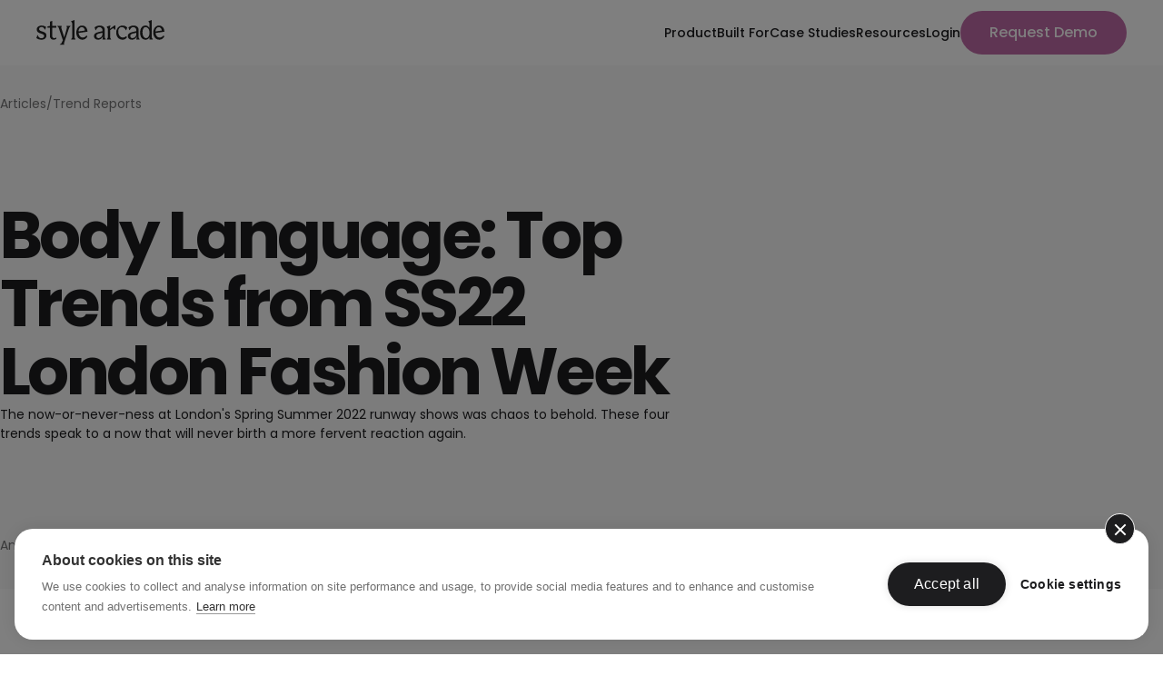

--- FILE ---
content_type: text/html; charset=utf-8
request_url: https://www.stylearcade.com/blog/trendreport-ss22-lfw
body_size: 45434
content:
<!DOCTYPE html><!-- Last Published: Fri Jan 16 2026 10:19:09 GMT+0000 (Coordinated Universal Time) --><html data-wf-domain="www.stylearcade.com" data-wf-page="65e90572e44da13127cc828b" data-wf-site="646d8d0e4fc8cb746110970c" lang="en" data-wf-collection="65e90572e44da13127cc818b" data-wf-item-slug="trendreport-ss22-lfw"><head><meta charset="utf-8"/><title>Body Language: Top Trends from SS22 London Fashion Week - Style Arcade</title><meta content="The now-or-never-ness at London&#x27;s Spring Summer 2022 runway shows was chaos to behold. These four trends speak to a now that will never birth a more fervent reaction again." name="description"/><meta content="Body Language: Top Trends from SS22 London Fashion Week - Style Arcade" property="og:title"/><meta content="The now-or-never-ness at London&#x27;s Spring Summer 2022 runway shows was chaos to behold. These four trends speak to a now that will never birth a more fervent reaction again." property="og:description"/><meta content="https://cdn.prod.website-files.com/646ff52d4f90b915da8673e8/64801f7badfedaf718a2adcf_Blog%20Header%20-%20SS22%20London%20Trend%20Report.avif" property="og:image"/><meta content="Body Language: Top Trends from SS22 London Fashion Week - Style Arcade" property="twitter:title"/><meta content="The now-or-never-ness at London&#x27;s Spring Summer 2022 runway shows was chaos to behold. These four trends speak to a now that will never birth a more fervent reaction again." property="twitter:description"/><meta content="https://cdn.prod.website-files.com/646ff52d4f90b915da8673e8/64801f7badfedaf718a2adcf_Blog%20Header%20-%20SS22%20London%20Trend%20Report.avif" property="twitter:image"/><meta property="og:type" content="website"/><meta content="summary_large_image" name="twitter:card"/><meta content="width=device-width, initial-scale=1" name="viewport"/><meta content="hXXn2NupymcYebKkWUl3ydUTaDnqtGvtgYoYQQ8a_Xs" name="google-site-verification"/><link href="https://cdn.prod.website-files.com/646d8d0e4fc8cb746110970c/css/stylearcade.shared.da2dcf5a7.min.css" rel="stylesheet" type="text/css" integrity="sha384-2i3PWnkRRmiDfbT6lTCVJmiC4iEIduDaX1K19tY+mfZTnpjL73fFlYSCebYGvb85" crossorigin="anonymous"/><link href="https://fonts.googleapis.com" rel="preconnect"/><link href="https://fonts.gstatic.com" rel="preconnect" crossorigin="anonymous"/><script src="https://ajax.googleapis.com/ajax/libs/webfont/1.6.26/webfont.js" type="text/javascript"></script><script type="text/javascript">WebFont.load({  google: {    families: ["Poppins:100,100italic,200,200italic,300,300italic,regular,italic,500,500italic,600,600italic,700,700italic,800,800italic,900,900italic"]  }});</script><script type="text/javascript">!function(o,c){var n=c.documentElement,t=" w-mod-";n.className+=t+"js",("ontouchstart"in o||o.DocumentTouch&&c instanceof DocumentTouch)&&(n.className+=t+"touch")}(window,document);</script><link href="https://cdn.prod.website-files.com/646d8d0e4fc8cb746110970c/64ad39292f435960a732c8af_favicon-32x32.png" rel="shortcut icon" type="image/x-icon"/><link href="https://cdn.prod.website-files.com/646d8d0e4fc8cb746110970c/64701403a1af29d871ddf321_Style%20Arcade%20Favicon%20256x256.svg" rel="apple-touch-icon"/><link href="https://www.stylearcade.com/blog/trendreport-ss22-lfw" rel="canonical"/><script async="" src="https://www.googletagmanager.com/gtag/js?id=G-2F2M7XD6TC"></script><script type="text/javascript">window.dataLayer = window.dataLayer || [];function gtag(){dataLayer.push(arguments);}gtag('set', 'developer_id.dZGVlNj', true);gtag('js', new Date());gtag('config', 'G-2F2M7XD6TC');</script><script type="text/javascript">!function(f,b,e,v,n,t,s){if(f.fbq)return;n=f.fbq=function(){n.callMethod?n.callMethod.apply(n,arguments):n.queue.push(arguments)};if(!f._fbq)f._fbq=n;n.push=n;n.loaded=!0;n.version='2.0';n.agent='plwebflow';n.queue=[];t=b.createElement(e);t.async=!0;t.src=v;s=b.getElementsByTagName(e)[0];s.parentNode.insertBefore(t,s)}(window,document,'script','https://connect.facebook.net/en_US/fbevents.js');fbq('consent', 'revoke');fbq('init', '995901384918602');fbq('track', 'PageView');</script><meta name="viewport" content="width=device-width, user-scalable=no" />

<!-- Google Tag Manager -->
<script async>(function(w,d,s,l,i){w[l]=w[l]||[];w[l].push({'gtm.start':
new Date().getTime(),event:'gtm.js'});var f=d.getElementsByTagName(s)[0],
j=d.createElement(s),dl=l!='dataLayer'?'&l='+l:'';j.async=true;j.src=
'https://www.googletagmanager.com/gtm.js?id='+i+dl;f.parentNode.insertBefore(j,f);
})(window,document,'script','dataLayer','GTM-52HVX6X');
</script>
<!-- End Google Tag Manager -->



<script async src="https://app.optibase.io/script.js" public-api-key="cm161p11w006e7h8bdzfy0pgq"></script>



<!-- ScrollBar -->
<style>
/* width */
::-webkit-scrollbar {
  width: 8px;
}

/* Track */
::-webkit-scrollbar-track {
  border-radius: 10px;
  background: #f4f4f4;
  
}
 
/* Handle */
::-webkit-scrollbar-thumb {
  background: #a2a3a7; 
  border-radius: 0.125rem;
}

/* Handle on hover */
::-webkit-scrollbar-thumb:hover {
  background: #818181; 
}
</style>


<style>

  .spam-honeypot-wrapper {
    position: absolute;
    left: -9999px;
    opacity: 0;
    pointer-events: none;
  }


  body.spam-debug .spam-honeypot-wrapper {
    position: static;
    left: auto;
    opacity: 1;
    pointer-events: auto;
    margin-bottom: 1rem;
  }
</style></head><body><div class="nested_items-wrapper"><div class="w-dyn-list"><div fs-cmsnest-collection="subcategories" fs-cmsnest-element="template-reference" role="list" class="w-dyn-items"><div role="listitem" class="w-dyn-item"><div>Trend Reports</div></div></div></div></div><div class="page-wrapper"><div class="global-styles w-embed"><style>
/* -------------------------------------------
    Body Styles
------------------------------------------- */
body {
    background-color: var(--background-color--body-light);
    font-family: var(--base-font--main);
    color: var(--text-color--heading-dark);
    font-size: .875rem;
    line-height: 150%;
    -webkit-font-smoothing: antialiased;
    -moz-osx-font-smoothing: grayscale;
    font-smoothing: antialiased;
    text-rendering: optimizeLegibility;
}

/* -------------------------------------------
    Button Styles
------------------------------------------- */
.button {
    display: flex;
    height: 3rem;
    padding: 1rem 2rem;
    justify-content: center;
    align-items: center;
    border-radius: var(--roundness--button); /* Unified shorthand */
    background-color: var(--background-color--button-primary);
    transition: all 350ms ease-in-out;
    color: var(--text-color--heading-light);
    font-size: 1rem;
    line-height: 150%;
    font-weight: 500;
    text-align: center;
    cursor: pointer;
}

/* -------------------------------------------
    Typography - Headings
------------------------------------------- */
:root {
    --h1-font-size-min: 2.05rem;
    --h1-font-size-max: 4.5rem;
    --viewport-min: 389;
    --viewport-max: 1920;
    --h1-font-size-slope: 0.2249;
    --h1-font-size-intercept: -6.6486rem;
}

h1 {
    font-size: var(--h1-font-size-min);
}

@media screen and (min-width: 389px) {
    h1 {
        font-size: calc(var(--h1-font-size-intercept) + var(--h1-font-size-slope) * 100vw);
    }
}

@supports (font-size: clamp(1rem, 1rem, 1rem)) {
    @media screen and (min-width: 389px) {
        h1 {
            font-size: clamp(
                var(--h1-font-size-min),
                calc(var(--h1-font-size-intercept) + var(--h1-font-size-slope) * 100vw),
                var(--h1-font-size-max)
            );
        }
    }
}

@media screen and (min-width: 1920px) {
    h1 {
        font-size: var(--h1-font-size-max);
    }
}

/* -------------------------------------------
    Overflow and Text Wrapping
------------------------------------------- */
.is_overflow_hidden {
    overflow: hidden;
}

h2, h3, h4, h5, h6, p, a {
    overflow-wrap: anywhere;
    word-wrap: anywhere;
    hyphens: none;
}

/* -------------------------------------------
    Focus States for Keyboard Navigation
------------------------------------------- */
*[tabindex]:focus-visible,
input[type="file"]:focus-visible {
    outline: 0.125rem solid #4d65ff;
    outline-offset: 0.125rem;
}

/* -------------------------------------------
    Rich Text Elements (w-richtext)
------------------------------------------- */
.w-richtext > :not(div):first-child,
.w-richtext > div:first-child > :first-child {
    margin-top: 0 !important;
}

.w-richtext > :last-child,
.w-richtext ol li:last-child,
.w-richtext ul li:last-child {
    margin-bottom: 0 !important;
}

/* -------------------------------------------
    Interaction Control (Pointer Events)
------------------------------------------- */
.pointer-events-off {
    pointer-events: none;
}

.pointer-events-on {
    pointer-events: auto;
}

/* -------------------------------------------
    Dimension Control for Divs (Square)
------------------------------------------- */
.div-square::after {
    content: "";
    display: block;
    padding-bottom: 100%; /* Keeps a 1:1 aspect ratio */
}

/* -------------------------------------------
    Container Alignment
------------------------------------------- */
.container-medium, .container-small, .container-large {
    margin-right: auto !important;
    margin-left: auto !important;
}

/* -------------------------------------------
    Text Clamping for Multi-Line Truncation
------------------------------------------- */
.text-style-3lines {
    display: -webkit-box;
    overflow: hidden;
    -webkit-line-clamp: 3;
    -webkit-box-orient: vertical;
}

.text-style-2lines {
    display: -webkit-box;
    overflow: hidden;
    -webkit-line-clamp: 2;
    -webkit-box-orient: vertical;
}

/* -------------------------------------------
    Utility Classes for Display
------------------------------------------- */
.display-inlineflex {
    display: inline-flex;
}

/* -------------------------------------------
    Visibility Control (Hide/Show Elements)
------------------------------------------- */
.hide {
    display: none !important;
}

@media screen and (max-width: 991px) {
    .hide, .hide-tablet {
        display: none !important;
    }
}

@media screen and (max-width: 767px) {
    .hide-mobile-landscape {
        display: none !important;
    }
}

@media screen and (max-width: 479px) {
    .hide-mobile {
        display: none !important;
    }
}

/* -------------------------------------------
    Spacing Utilities (Margin & Padding)
------------------------------------------- */
.margin-0, .padding-0, .spacing-clean {
    margin: 0rem !important;
    padding: 0rem !important;
}

/* Individual margin/padding utilities */
.margin-top, .padding-top,
.margin-right, .padding-right,
.margin-bottom, .padding-bottom,
.margin-left, .padding-left,
.margin-horizontal, .padding-horizontal,
.margin-vertical, .padding-vertical {
    margin: 0rem !important;
    padding: 0rem !important;
}

/* -------------------------------------------
    Swiper Styles
------------------------------------------- */

/* SWIPER */
.swiper-button-disabled {
    display: none !important;
}

.swiper-banner-pagination > .swiper-pagination-bullet {
		width: 1rem;
    height: 0.5rem;
    display: inline-block;
    border-radius: 500rem;
    background: var(--base-color-grey--xlight);
    opacity: 1;
}

.swiper-banner-pagination > .swiper-pagination-bullet.swiper-pagination-bullet-active {
		width: 2rem;
    height: 0.5rem;
    display: inline-block;
    border-radius: 500rem;
    background: var(--base-color-neutral--white);
    opacity: 1;
}

#swiperArrowDarkRight, #swiperArrowDarkLeft, #swiperArrowLightRight, #swiperArrowLightLeft {
    display: flex;
    width: 3rem;
    height: 3rem;
    border-radius: 50%;
    justify-content: center;
    align-items: center;
    position: absolute;
    z-index: 2;
    transition: all .35s ease-in-out;
    cursor: pointer;
}

#swiperArrowDarkRight {
    background-color: var(--background-color--swiper-arrow-dark);
    right: 0;
    margin-right: -1.5rem;
    color: var(--text-color--heading-light);
}

#swiperArrowDarkLeft {
    background-color: var(--background-color--swiper-arrow-dark);
    left: 0;
    margin-left: -1.5rem;
    color: var(--text-color--heading-light);
}

#swiperArrowLightRight {
    background-color: var(--background-color--swiper-arrow-light);
    right: 0;
    margin-right: -1.5rem;
    color: var(--text-color--heading-dark);
}

#swiperArrowLightLeft {
    background-color: var(--background-color--swiper-arrow-light);
    left: 0;
    margin-left: -1.5rem;
    color: var(--text-color--heading-dark);
}

/* Hover Effects for Swiper Arrows */
#swiperArrowDarkRight:hover {
    background-color: var(--base-color-grey--darkest);
    transform: translate(0.25rem);
}

#swiperArrowDarkLeft:hover {
    background-color: var(--base-color-grey--darkest);
    transform: translate(-0.25rem);
}

#swiperArrowLightRight:hover {
    background-color: var(--base-color-grey--light);
    transform: translate(0.25rem);
}

#swiperArrowLightLeft:hover {
    background-color: var(--base-color-grey--light);
    transform: translate(-0.25rem);
}

/* Scrollbar Styles */
#swiperScrollbarDark, #swiperScrollbarLight {
    display: none;
    width: 100% !important;
    max-width: 21rem;
    height: 0.1875rem;
    margin: 0 auto;
    position: absolute;
    border-radius: var(--roundness--scrollbar);
    inset: auto 0% -20%;
}

#swiperScrollbarDark {
    background: var(--background-color--scrollbar-dark);
}

#swiperScrollbarLight {
    background: var(--background-color--scrollbar-light);
}

@media screen and (max-width: 768px) {
    #swiperScrollbarDark, #swiperScrollbarLight {
        display: flex;
    }
}

/* New Swiper Scrollbar Styles */
.swiper-scrollbar-horizontal {
    width: 100%;
    height: 0.1875rem;
    max-width: 21rem;
    background: var(--background-color--scrollbar);
    border-radius: var(--roundness--scrollbar);
    margin-left: auto;
    margin-right: auto;
    position: absolute;
    inset: auto 0% -28%;
}

@media screen and (max-width: 567px) {
    .swiper-scrollbar-horizontal {
        display: block;
    },
		#swiperScrollbarDark, #swiperScrollbarLight {
    	display: flex;
    }
    #swiperArrowDarkRight, #swiperArrowDarkLeft, #swiperArrowLightRight, #swiperArrowLightLeft {
    	display: none;
    }
}

@media screen and (min-width: 568px) {
    .swiper-scrollbar-horizontal {
        display: none;
    }
    #swiperScrollbarDark, #swiperScrollbarLight {
    	display: none;
    }
    #swiperArrowDarkRight, #swiperArrowDarkLeft, #swiperArrowLightRight, #swiperArrowLightLeft {
    	display: flex;
    }
}

/* -------------------------------------------
    Horizontal Block Styles
------------------------------------------- */
.horizontal_block.is_filled_white, .horizontal_block.is_filled_grey {
    border-radius: var(--roundness--section) !important;
    padding: 4rem 3rem !important;
}

.horizontal_block.is_filled_white {
    background-color: var(--background-color--section-white) !important;
}

.horizontal_block.is_filled_grey {
    background-color: var(--background-color--section-grey) !important;
}

.horizontal_block.is_reversed {
    flex-flow: row-reverse !important;
}

@media screen and (max-width: 767px) {
    .horizontal_block.is_filled_white,
    .horizontal_block.is_filled_grey {
        padding: 2rem !important;
    }

    .horizontal_block.is_reversed {
        flex-flow: column !important;
        justify-content: center !important;
        align-items: flex-start !important;
    }
}

/* -------------------------------------------
    New Horizontal Block Styles
------------------------------------------- */
.horizontal_block.is_filled_white {
    border-radius: var(--roundness--section);
    background-color: var(--background-color--section-white);
    padding: 4rem 3rem;
}

.horizontal_block.is_filled_grey {
    border-radius: var(--roundness--section);
    background-color: var(--background-color--section-grey);
    padding: 4rem 3rem;
}

.horizontal_block.is_reversed {
    flex-flow: row-reverse wrap;
}

@media screen and (max-width: 767px) {
    .horizontal_block.is_filled_white {
        padding: 2rem;
    }

    .horizontal_block.is_filled_grey {
        padding: 2rem;
    }

    .horizontal_block.is_reversed {
        flex-flow: column wrap;
    }
}

/* -------------------------------------------
    Miscellaneous Styles
------------------------------------------- */
/* Blog Tags */
.blog_home_tag, .blog_preview_tag, .blog_article_tag {
    pointer-events: none;
}

/* Modal Video */
#modalVideo, .video_result_item > iframe {
    border-radius: 1rem;
}

/* Calendar Widget */
.calendly-inline-widget > iframe {
    border-radius: 2rem;
}

.modal_video_item {
    position: absolute;
    left: 0;
    top: 0;
    width: 100%;
    height: 100%;
    pointer-events: auto;
}

/* Cookies */

/* Dialog styles */
.ch2-dialog {
    margin: 1rem;
    border-radius: 1.25rem;
}

/* Primary button styles */
.ch2-btn-primary {
    display: flex;
    height: 3rem !important;
    padding: 0;
    min-width: 8.125rem !important;
    justify-content: center;
    align-items: center;
    border-radius: var(--roundness--button);
    background-color: var(--background-color--button-secondary-dark) !important;
    transition: all 350ms ease-in-out;
    color: var(--text-color--heading-light) !important;
    font-size: 1rem;
    line-height: 150% !important;
    font-weight: 500;
    text-align: center;
    cursor: pointer;
    text-transform: none;
    margin-right: 1rem !important;
}

/* Hover state for light and dark themes */
.ch2-style-light .ch2-btn-primary:hover,
.ch2-style-dark .ch2-btn-primary:hover {
    background: var(--base-color-pink--dark) !important;
    box-shadow: none !important;
}

/* Media query for smaller screens */
@media (max-width: 600px) {
    .ch2-theme-bar .ch2-dialog-actions button {
        width: 100% !important;
    }
    .ch2-btn-primary{
    	margin-right: 0rem !important;
      margin-bottom: 1rem !important;
    }
}

/* Text button styles */
.ch2-style-light .ch2-btn-text {
    background: var(--background-color--button-secondary-light) !important;
    color: var(--text-color--heading-dark) !important;
    -webkit-box-shadow: inherit;
    box-shadow: inherit;
    border: 0;
    text-transform: none !important;
    text-decoration: none !important;
    padding: 0;
}

/* Close button styles */
.ch2-dialog-close-btn {
    background: var(--background-color--button-secondary-dark) !important;
}

/* Close button hover styles */
.ch2-dialog-close a:after,
.ch2-dialog-close a:before {
    border-bottom: 2px solid #fff;
}

.ch2-dialog-close a:hover:after,
.ch2-dialog-close a:hover:before {
    border-bottom: 2px solid #fff;
}

/*Book a Demo Video*/
.video_static_embed {
width: 100%;
height: 100%;
}

#eapps-instagram-feed-1 .eapps-instagram-feed-posts-item, #eapps-instagram-feed-1 .eapps-instagram-feed-posts-item-content, #eapps-instagram-feed-1 .eapps-instagram-feed-posts-item-text, #eapps-instagram-feed-1 .eapps-instagram-feed-posts-item a, #eapps-instagram-feed-1 .eapps-instagram-feed-posts-item {
border-radius: 0.5rem !important;
}

input::placeholder {
  white-space: pre-line; /* Allows line breaks */
  text-align: left; /* Aligns text */
}


/*Icon Link*/
.highlights_item:hover>.highlights_item_icon-wrapper{
color: #C06AA7 !important;
}

option{
white-space: normal !important;
}
</style></div><header id="header" class="section_header"><div class="padding-global"><div class="container-main"><div class="header_content"><a id="w-node-_188d36c3-0609-0530-fade-23dde542c1b8-cdcec3ef" href="/" class="brand_logo is_small w-inline-block"><img src="https://cdn.prod.website-files.com/646d8d0e4fc8cb746110970c/661ce1f097149635cd194c12_stylearcade-logo.svg" loading="lazy" alt="" class="header_logo"/></a><div id="w-node-_188d36c3-0609-0530-fade-23dde542c1ba-cdcec3ef" class="header_content_right"><div class="header_content_right_content"><nav class="header_links"><div data-hover="true" data-delay="0" data-w-id="188d36c3-0609-0530-fade-23dde542c1bd" class="top_nav-dropdown w-dropdown"><div data-w-id="188d36c3-0609-0530-fade-23dde542c1be" class="top_nav-toogle w-dropdown-toggle"><a href="#" class="link is_header">Product</a></div><nav class="top_nav-list w-dropdown-list"><div id="navMenu" class="top_nav_features padding-global"><div class="container-medium"><div class="padding-section-medium"><div class="w-layout-grid top_nav_content"><a id="w-node-_188d36c3-0609-0530-fade-23dde542c1c6-cdcec3ef" href="/features/retail-analytics" class="top_nav-link w-inline-block"><div class="w-embed"><svg xmlns="http://www.w3.org/2000/svg" width="32" height="32" viewBox="0 0 32 32"  aria-hidden="true" fill='currentColor' role="img">
<path xmlns="http://www.w3.org/2000/svg" d="M31.4667 29.6V8.80005H25.0667V29.6H23.4667V13.0667H17.0667V29.6H15.4667V17.3334H9.06667V29.6H7.46667V22.1334H1.06667V29.6H0.533333C0.238933 29.6 0 29.8384 0 30.1334C0 30.4283 0.238933 30.6667 0.533333 30.6667H1.06667H7.46667H9.06667H15.4667H17.0667H23.4667H25.0667H31.4667C31.7611 30.6667 32 30.4283 32 30.1334C32 29.8384 31.7611 29.6 31.4667 29.6ZM2.13333 29.6V23.2H6.4V29.6H2.13333ZM10.1333 29.6V18.4H14.4V29.6H10.1333ZM18.1333 29.6V14.1334H22.4V29.6H18.1333ZM26.1333 29.6V9.86672H30.4V29.6H26.1333Z" />
<path xmlns="http://www.w3.org/2000/svg" d="M4.28265 14.8427C4.37278 14.8427 4.46505 14.8197 4.54878 14.7712L23.8923 3.60321L22.6816 6.26454C22.5595 6.53281 22.6779 6.84907 22.9461 6.97067C23.0176 7.00374 23.0928 7.01867 23.1669 7.01867C23.3696 7.01867 23.5632 6.90241 23.6528 6.70614L25.5525 2.53014C25.5584 2.51681 25.5573 2.50241 25.5621 2.48854C25.5723 2.46027 25.5803 2.43307 25.5856 2.40321C25.5883 2.38827 25.5968 2.37601 25.5979 2.36054C25.5984 2.35414 25.5957 2.34881 25.5963 2.34241C25.5973 2.32214 25.5952 2.30347 25.5941 2.28321C25.5925 2.25387 25.5877 2.22614 25.5813 2.19681C25.5771 2.17654 25.576 2.15574 25.5691 2.13601C25.5627 2.11681 25.5515 2.10081 25.5429 2.08214C25.536 2.06987 25.536 2.05547 25.5285 2.04267C25.5211 2.02987 25.5083 2.02241 25.4997 2.01014C25.4885 1.99361 25.48 1.97601 25.4667 1.96107C25.4528 1.94507 25.4352 1.93387 25.4192 1.91947C25.3973 1.89974 25.3755 1.88161 25.3509 1.86561C25.3344 1.85494 25.3195 1.84321 25.3013 1.83414C25.2955 1.83147 25.2923 1.82614 25.2864 1.82347C25.2731 1.81761 25.2587 1.81867 25.2453 1.81387C25.216 1.80321 25.1872 1.79574 25.1568 1.79041C25.1429 1.78774 25.1317 1.77974 25.1173 1.77867L20.5509 1.33601C20.2549 1.30614 19.9968 1.52267 19.9685 1.81494C19.9397 2.10827 20.1547 2.36907 20.4475 2.39734L23.3573 2.67947L4.01545 13.8475C3.75998 13.9947 3.67305 14.3211 3.82025 14.576C3.91892 14.7472 4.09812 14.8427 4.28265 14.8427Z"/>
</svg></div><div class="top_nav_limited_block"><div class="text-size-medium text-weight-bold">Retail Analytics</div><div id="w-node-_188d36c3-0609-0530-fade-23dde542c1cb-cdcec3ef" class="text-size-small">Visual and intuitive retail reporting for the whole business</div></div></a><a id="w-node-_188d36c3-0609-0530-fade-23dde542c1cd-cdcec3ef" href="/features/assortment-planning" class="top_nav-link w-inline-block"><div class="w-embed"><svg xmlns="http://www.w3.org/2000/svg" width="32" height="32" viewBox="0 0 32 32"  aria-hidden="true" fill='currentColor' role="img">
<path xmlns="http://www.w3.org/2000/svg" d="M6.22933 6.93341L5.78507 4.26675H4.1904C3.95253 3.34941 3.1248 2.66675 2.13333 2.66675C0.9568 2.66675 0 3.62355 0 4.80008C0 5.97661 0.9568 6.93341 2.13333 6.93341C3.1248 6.93341 3.95253 6.25075 4.19093 5.33341H4.88107L5.14773 6.93341H5.12747L7.88533 20.8086C6.57067 20.9089 5.47573 21.9211 5.34667 23.1947C5.27093 23.9441 5.51733 24.6945 6.02293 25.2523C6.52907 25.8118 7.25013 26.1334 8 26.1334H9.06667C9.06667 27.8982 10.5019 29.3334 12.2667 29.3334C14.0315 29.3334 15.4667 27.8982 15.4667 26.1334H21.3333C21.3333 27.8982 22.7685 29.3334 24.5333 29.3334C26.2981 29.3334 27.7333 27.8982 27.7333 26.1334H29.8667C30.1616 26.1334 30.4 25.895 30.4 25.6001C30.4 25.3051 30.1616 25.0667 29.8667 25.0667H27.5467C27.1061 23.8257 25.9237 22.9334 24.5333 22.9334C23.1429 22.9334 21.9605 23.8257 21.52 25.0667H15.28C14.8395 23.8257 13.6571 22.9334 12.2667 22.9334C10.8763 22.9334 9.69387 23.8257 9.25333 25.0667H8C7.55093 25.0667 7.11893 24.8737 6.81387 24.5371C6.50613 24.1963 6.3616 23.7579 6.408 23.3019C6.48907 22.4971 7.23253 21.8673 8.10027 21.8673H8.52213C8.5296 21.8673 8.53547 21.8673 8.54293 21.8673H29.3397C30.8069 21.8667 32 20.6737 32 19.207V6.93341H6.22933ZM2.13333 5.86675C1.54507 5.86675 1.06667 5.38835 1.06667 4.80008C1.06667 4.21181 1.54507 3.73341 2.13333 3.73341C2.7216 3.73341 3.2 4.21181 3.2 4.80008C3.2 5.38835 2.7216 5.86675 2.13333 5.86675ZM24.5333 24.0001C25.7099 24.0001 26.6667 24.9569 26.6667 26.1334C26.6667 27.3099 25.7099 28.2667 24.5333 28.2667C23.3568 28.2667 22.4 27.3099 22.4 26.1334C22.4 24.9569 23.3568 24.0001 24.5333 24.0001ZM12.2667 24.0001C13.4432 24.0001 14.4 24.9569 14.4 26.1334C14.4 27.3099 13.4432 28.2667 12.2667 28.2667C11.0901 28.2667 10.1333 27.3099 10.1333 26.1334C10.1333 24.9569 11.0901 24.0001 12.2667 24.0001ZM30.9333 19.207C30.9333 20.0854 30.2187 20.8001 29.3403 20.8001H8.9712L6.4272 8.00008H30.9333V19.207Z" />
</svg></div><div class="top_nav_limited_block"><div class="text-size-medium text-weight-bold is_not_wrapped">Assortment Planning</div><div id="w-node-_188d36c3-0609-0530-fade-23dde542c1d2-cdcec3ef" class="text-size-small">Merchandising tools for better buying, sizing &amp; assortment planning</div></div></a><a id="w-node-_3c4d019b-6764-bd7d-128d-78208e322de0-cdcec3ef" href="/features/product-forecasting" class="top_nav-link w-inline-block"><div class="w-embed"><svg xmlns="http://www.w3.org/2000/svg" width="32" height="32" viewBox="0 0 32 32"  aria-hidden="true" fill='currentColor' role="img">
<path fill-rule="evenodd" clip-rule="evenodd" d="M7.53177 24.6934C4.75849 22.3275 3 18.8146 3 14.8957C3 7.77839 8.8008 2 15.9457 2C18.1208 2 20.1712 2.53556 21.9715 3.48123C22.2971 3.13259 22.5613 2.72619 22.7466 2.27921C22.8167 2.11025 22.9821 2 23.1656 2C23.3492 2 23.5146 2.11025 23.5847 2.27921C23.9931 3.26418 24.7843 4.0523 25.7731 4.45915C25.9427 4.52898 26.0534 4.69376 26.0534 4.87655C26.0534 5.0594 25.9427 5.22418 25.7731 5.29395C25.5066 5.40358 25.2546 5.54087 25.0205 5.70227C25.4574 6.13023 25.864 6.58884 26.2366 7.07455C26.419 6.823 26.5728 6.54955 26.6933 6.25899C26.7633 6.09003 26.9287 5.97978 27.1123 5.97978C27.2959 5.97978 27.4613 6.09003 27.5313 6.25899C27.9398 7.24396 28.7309 8.03208 29.7197 8.43893C29.8894 8.50876 30 8.67354 30 8.85633C30 9.03918 29.8894 9.20396 29.7197 9.27373C29.0858 9.5346 28.5331 9.95211 28.1104 10.4777C28.6157 11.8561 28.8914 13.3441 28.8914 14.8957C28.8914 18.8146 27.133 22.3275 24.3596 24.6934C25.1965 24.8002 25.8432 25.5123 25.8432 26.375V29.5484C25.8432 29.7978 25.6402 30 25.3899 30H6.50156C6.25119 30 6.0482 29.7978 6.0482 29.5484V26.375C6.0482 25.5123 6.69498 24.8002 7.53177 24.6934ZM21.2179 4.11298C19.6254 3.33813 17.8361 2.90323 15.9457 2.90323C9.3012 2.90323 3.90673 8.27685 3.90673 14.8957C3.90673 18.9323 5.91326 22.5056 8.98583 24.6796H22.9056C25.9781 22.5056 27.9847 18.9323 27.9847 14.8957C27.9847 13.7225 27.8153 12.5884 27.4994 11.5164C27.418 11.6494 27.272 11.7329 27.1123 11.7329C26.9287 11.7329 26.7633 11.6227 26.6933 11.4537C26.2848 10.4687 25.4937 9.68064 24.5049 9.27373C24.3352 9.20396 24.2246 9.03918 24.2246 8.85633C24.2246 8.67354 24.3352 8.50876 24.5049 8.43893C24.9129 8.27104 25.2872 8.03823 25.6149 7.75349C25.2279 7.23464 24.7998 6.74798 24.3354 6.29823C24.021 6.64094 23.7654 7.03814 23.5847 7.47389C23.5146 7.6429 23.3492 7.7531 23.1656 7.7531C22.9821 7.7531 22.8167 7.6429 22.7466 7.47389C22.3381 6.48892 21.547 5.70085 20.5582 5.29395C20.3886 5.22418 20.2779 5.0594 20.2779 4.87655C20.2779 4.69376 20.3886 4.52898 20.5582 4.45915C20.7897 4.36385 21.0105 4.24773 21.2179 4.11298ZM27.1123 7.39864C26.7332 7.9811 26.2337 8.47873 25.6489 8.85633C26.2337 9.23399 26.7332 9.73156 27.1123 10.3141C27.4914 9.73156 27.9909 9.23399 28.5756 8.85633C27.9909 8.47873 27.4914 7.9811 27.1123 7.39864ZM23.1656 3.41885C22.7866 4.00132 22.287 4.49894 21.7023 4.87655C22.287 5.25415 22.7866 5.75177 23.1656 6.33424C23.5447 5.75177 24.0443 5.25415 24.629 4.87655C24.0443 4.49894 23.5447 4.00132 23.1656 3.41885ZM24.9365 26.375C24.9365 25.9375 24.5805 25.5828 24.1413 25.5828H7.75012C7.31098 25.5828 6.95492 25.9375 6.95492 26.375V29.0968H24.9365V26.375ZM6.21328 14.3507C6.19945 14.5996 5.98535 14.7904 5.73554 14.7766C5.48568 14.7629 5.29408 14.5496 5.30791 14.3007C5.60531 8.95422 9.88286 4.65785 15.2351 4.30588C15.4848 4.28945 15.7009 4.47806 15.7174 4.72678C15.7339 4.97545 15.5445 5.1907 15.2948 5.20713C10.3985 5.52913 6.4853 9.45957 6.21328 14.3507ZM13.7369 13.1612L15.1751 8.75195C15.2836 8.41939 15.5947 8.19427 15.9457 8.19427C16.2967 8.19427 16.6078 8.41939 16.7163 8.75195L18.1546 13.1612H22.8087C23.1598 13.1612 23.4709 13.3864 23.5793 13.719C23.6878 14.0515 23.569 14.4159 23.285 14.6214L19.5197 17.3465L20.9579 21.7558C21.0663 22.0883 20.9476 22.4526 20.6635 22.6581C20.3796 22.8637 19.995 22.8637 19.711 22.6581L15.9457 19.933L12.1804 22.6581C11.8964 22.8637 11.5119 22.8637 11.2279 22.6581C10.9439 22.4526 10.8251 22.0883 10.9335 21.7558L12.3717 17.3465L8.60642 14.6214C8.32244 14.4159 8.2036 14.0515 8.31207 13.719C8.42059 13.3864 8.73166 13.1612 9.08273 13.1612H13.7369ZM9.37957 14.0644L12.9614 16.6568C13.2454 16.8623 13.3642 17.2266 13.2557 17.5592L11.8876 21.7536L15.4694 19.1613C15.7534 18.9557 16.138 18.9557 16.422 19.1613L20.0038 21.7536L18.6357 17.5592C18.5272 17.2266 18.646 16.8623 18.93 16.6568L22.5118 14.0644H18.0845C17.7334 14.0644 17.4223 13.8393 17.3138 13.5068L15.9457 9.31235L14.5776 13.5068C14.4691 13.8393 14.158 14.0644 13.807 14.0644H9.37957Z"/>
</svg></div><div class="top_nav_limited_block"><div class="text-size-medium text-weight-bold is_not_wrapped">Product Forecasting</div><div id="w-node-_3c4d019b-6764-bd7d-128d-78208e322de5-cdcec3ef" class="text-size-small">Forecast by style, size and SKU in seconds, not spreadsheets.</div></div></a><a id="w-node-_64776a2d-a1ed-dfff-ebfb-99f56c4c6669-cdcec3ef" href="/features/dashboard" class="top_nav-link w-inline-block"><div class="w-embed"><svg xmlns="http://www.w3.org/2000/svg" width="32" height="32" viewBox="0 0 32 32"  aria-hidden="true" fill='currentColor' role="img">
<path d="M11 20.4545V25.5455C11 25.8967 10.72 26.1818 10.375 26.1818C10.03 26.1818 9.75 25.8967 9.75 25.5455V20.4545C9.75 20.1033 10.03 19.8182 10.375 19.8182C10.72 19.8182 11 20.1033 11 20.4545ZM21.625 21.0909C21.28 21.0909 21 21.376 21 21.7273V25.5455C21 25.8967 21.28 26.1818 21.625 26.1818C21.97 26.1818 22.25 25.8967 22.25 25.5455V21.7273C22.25 21.376 21.97 21.0909 21.625 21.0909ZM14.125 14.7273C13.78 14.7273 13.5 15.0124 13.5 15.3636V25.5455C13.5 25.8967 13.78 26.1818 14.125 26.1818C14.47 26.1818 14.75 25.8967 14.75 25.5455V15.3636C14.75 15.0124 14.47 14.7273 14.125 14.7273ZM17.875 17.2727C17.53 17.2727 17.25 17.5578 17.25 17.9091V25.5455C17.25 25.8967 17.53 26.1818 17.875 26.1818C18.22 26.1818 18.5 25.8967 18.5 25.5455V17.9091C18.5 17.5578 18.22 17.2727 17.875 17.2727ZM31 7.72727V24.2727C31 27.4304 28.4762 30 25.375 30H6.625C3.52375 30 1 27.4304 1 24.2727V7.72727C1 4.56964 3.52375 2 6.625 2H25.375C28.4762 2 31 4.56964 31 7.72727ZM2.25 7.72727V10.9091H29.75V7.72727C29.75 5.27091 27.7875 3.27273 25.375 3.27273H6.625C4.2125 3.27273 2.25 5.27091 2.25 7.72727ZM29.75 24.2727V12.1818H2.25V24.2727C2.25 26.7291 4.2125 28.7273 6.625 28.7273H25.375C27.7875 28.7273 29.75 26.7291 29.75 24.2727ZM6 8.36364C6.69 8.36364 7.25 7.79345 7.25 7.09091C7.25 6.38836 6.69 5.81818 6 5.81818C5.31 5.81818 4.75 6.38836 4.75 7.09091C4.75 7.79345 5.31 8.36364 6 8.36364ZM9.75 8.36364C10.44 8.36364 11 7.79345 11 7.09091C11 6.38836 10.44 5.81818 9.75 5.81818C9.06 5.81818 8.5 6.38836 8.5 7.09091C8.5 7.79345 9.06 8.36364 9.75 8.36364ZM13.5 8.36364C14.19 8.36364 14.75 7.79345 14.75 7.09091C14.75 6.38836 14.19 5.81818 13.5 5.81818C12.81 5.81818 12.25 6.38836 12.25 7.09091C12.25 7.79345 12.81 8.36364 13.5 8.36364Z"/>
</svg></div><div class="top_nav_limited_block"><div class="text-size-medium text-weight-bold is_not_wrapped">Dashboards</div><div id="w-node-_64776a2d-a1ed-dfff-ebfb-99f56c4c666e-cdcec3ef" class="text-size-small">Anyone can show you the numbers, we show you what to do next</div></div></a><a id="w-node-_5ca88516-07f0-db81-8350-becc6993ebe2-cdcec3ef" href="/integrations" class="top_nav-link w-inline-block"><div class="w-embed"><svg xmlns="http://www.w3.org/2000/svg" width="32" height="32" viewBox="0 0 32 32"  aria-hidden="true" fill='currentColor' role="img">
<path fill-rule="evenodd" clip-rule="evenodd" d="M5.99999 7.57499C5.62205 7.57499 5.2596 7.72512 4.99236 7.99236C4.72512 8.2596 4.57499 8.62205 4.57499 8.99999V13C4.57499 14.9692 5.35726 16.8578 6.74972 18.2503C8.14218 19.6427 10.0308 20.425 12 20.425C13.9692 20.425 15.8578 19.6427 17.2503 18.2503C18.6427 16.8578 19.425 14.9692 19.425 13V8.99999C19.425 8.62205 19.2749 8.2596 19.0076 7.99236C18.7404 7.72512 18.3779 7.57499 18 7.57499H5.99999ZM4.17919 7.17919C4.66209 6.69628 5.31706 6.42499 5.99999 6.42499H18C18.6829 6.42499 19.3379 6.69628 19.8208 7.17919C20.3037 7.66209 20.575 8.31706 20.575 8.99999V13C20.575 15.2742 19.6716 17.4553 18.0634 19.0634C16.4553 20.6716 14.2742 21.575 12 21.575C9.72576 21.575 7.54467 20.6716 5.93655 19.0634C4.32842 17.4553 3.42499 15.2742 3.42499 13V8.99999C3.42499 8.31706 3.69628 7.66209 4.17919 7.17919Z"/>
<path fill-rule="evenodd" clip-rule="evenodd" d="M7.99999 0.424988C8.31755 0.424988 8.57499 0.682424 8.57499 0.999988V6.99999C8.57499 7.31755 8.31755 7.57499 7.99999 7.57499C7.68242 7.57499 7.42499 7.31755 7.42499 6.99999V0.999988C7.42499 0.682424 7.68242 0.424988 7.99999 0.424988Z"/>
<path fill-rule="evenodd" clip-rule="evenodd" d="M16 0.424988C16.3176 0.424988 16.575 0.682424 16.575 0.999988V6.99999C16.575 7.31755 16.3176 7.57499 16 7.57499C15.6824 7.57499 15.425 7.31755 15.425 6.99999V0.999988C15.425 0.682424 15.6824 0.424988 16 0.424988Z"/>
<path fill-rule="evenodd" clip-rule="evenodd" d="M12 20.425C12.3176 20.425 12.575 20.6824 12.575 21V25C12.575 25.9084 12.9358 26.7795 13.5781 27.4218C14.2205 28.0641 15.0916 28.425 16 28.425C16.9084 28.425 17.7795 28.0641 18.4218 27.4218C19.0641 26.7795 19.425 25.9084 19.425 25C19.425 23.7866 19.907 22.623 20.765 21.765C21.623 20.907 22.7866 20.425 24 20.425C25.2134 20.425 26.377 20.907 27.235 21.765C28.093 22.623 28.575 23.7866 28.575 25V31C28.575 31.3176 28.3176 31.575 28 31.575C27.6824 31.575 27.425 31.3176 27.425 31V25C27.425 24.0916 27.0641 23.2205 26.4218 22.5781C25.7795 21.9358 24.9084 21.575 24 21.575C23.0916 21.575 22.2205 21.9358 21.5781 22.5781C20.9358 23.2205 20.575 24.0916 20.575 25C20.575 26.2134 20.093 27.377 19.235 28.235C18.377 29.093 17.2134 29.575 16 29.575C14.7866 29.575 13.623 29.093 12.765 28.235C11.907 27.377 11.425 26.2134 11.425 25V21C11.425 20.6824 11.6824 20.425 12 20.425Z"/>
<path fill-rule="evenodd" clip-rule="evenodd" d="M9.42499 11C9.42499 10.6824 9.68242 10.425 9.99999 10.425H14C14.3176 10.425 14.575 10.6824 14.575 11C14.575 11.3176 14.3176 11.575 14 11.575H9.99999C9.68242 11.575 9.42499 11.3176 9.42499 11Z"/>
</svg></div><div class="top_nav_limited_block"><div class="text-size-medium text-weight-bold is_not_wrapped">Integrations</div><div id="w-node-_5ca88516-07f0-db81-8350-becc6993ebe7-cdcec3ef" class="text-size-small">Explore seamless integrations for a unified view of performance</div></div></a><a id="w-node-_3fc880ce-191e-4d1d-baec-2c4a3ab6c270-cdcec3ef" href="/features/margin-calculator" class="top_nav-link w-inline-block"><div class="w-embed"><svg xmlns="http://www.w3.org/2000/svg" width="32" height="32" viewBox="0 0 32 32"  aria-hidden="true" fill='currentColor' role="img">
<path d="M25.875 31H7.125C5.4025 31 4 29.5975 4 27.875V4.125C4 2.4025 5.4025 1 7.125 1H25.875C27.5975 1 29 2.4025 29 4.125V27.875C29 29.5975 27.5975 31 25.875 31ZM7.125 2.25C6.09125 2.25 5.25 3.09125 5.25 4.125V27.875C5.25 28.9088 6.09125 29.75 7.125 29.75H25.875C26.9088 29.75 27.75 28.9088 27.75 27.875V4.125C27.75 3.09125 26.9088 2.25 25.875 2.25H7.125Z" />
<path d="M23.375 11H9.625C8.59125 11 7.75 10.1588 7.75 9.125V6.625C7.75 5.59125 8.59125 4.75 9.625 4.75H23.375C24.4088 4.75 25.25 5.59125 25.25 6.625V9.125C25.25 10.1588 24.4088 11 23.375 11ZM9.625 6C9.28 6 9 6.28 9 6.625V9.125C9 9.47 9.28 9.75 9.625 9.75H23.375C23.72 9.75 24 9.47 24 9.125V6.625C24 6.28 23.72 6 23.375 6H9.625Z" />
<path d="M11.4957 18.5C11.1507 18.5 10.8707 18.22 10.8707 17.875V14.125C10.8707 13.78 11.1507 13.5 11.4957 13.5C11.8407 13.5 12.1207 13.78 12.1207 14.125V17.875C12.1207 18.22 11.8407 18.5 11.4957 18.5Z" />
<path d="M13.375 16.6253H9.625C9.28 16.6253 9 16.3453 9 16.0003C9 15.6553 9.28 15.3753 9.625 15.3753H13.375C13.72 15.3753 14 15.6553 14 16.0003C14 16.3453 13.72 16.6253 13.375 16.6253Z"/>
<path d="M23.3707 16.6253H19.6207C19.2757 16.6253 18.9957 16.3453 18.9957 16.0003C18.9957 15.6553 19.2757 15.3753 19.6207 15.3753H23.3707C23.7157 15.3753 23.9957 15.6553 23.9957 16.0003C23.9957 16.3453 23.7157 16.6253 23.3707 16.6253Z" />
<path d="M23.3707 22.25H19.6207C19.2757 22.25 18.9957 21.97 18.9957 21.625C18.9957 21.28 19.2757 21 19.6207 21H23.3707C23.7157 21 23.9957 21.28 23.9957 21.625C23.9957 21.97 23.7157 22.25 23.3707 22.25Z" />
<path d="M23.3707 26.0003H19.6207C19.2757 26.0003 18.9957 25.7203 18.9957 25.3753C18.9957 25.0303 19.2757 24.7503 19.6207 24.7503H23.3707C23.7157 24.7503 23.9957 25.0303 23.9957 25.3753C23.9957 25.7203 23.7157 26.0003 23.3707 26.0003Z" />
<path d="M9.62531 26.0001C9.46531 26.0001 9.30531 25.9389 9.18281 25.8177C8.93906 25.5739 8.93906 25.1776 9.18281 24.9339L12.9328 21.1839C13.1766 20.9401 13.5728 20.9401 13.8166 21.1839C14.0603 21.4276 14.0603 21.8239 13.8166 22.0676L10.0666 25.8177C9.94531 25.9389 9.78531 26.0001 9.62531 26.0001Z" />
<path d="M13.3753 26.0001C13.2153 26.0001 13.0553 25.9389 12.9328 25.8177L9.18281 22.0676C8.93906 21.8239 8.93906 21.4276 9.18281 21.1839C9.42656 20.9401 9.82281 20.9401 10.0666 21.1839L13.8166 24.9339C14.0603 25.1776 14.0603 25.5739 13.8166 25.8177C13.6953 25.9389 13.5353 26.0001 13.3753 26.0001Z" />
</svg></div><div class="top_nav_limited_block"><div class="text-size-medium text-weight-bold is_not_wrapped">Margin Calculator</div><div id="w-node-_3fc880ce-191e-4d1d-baec-2c4a3ab6c275-cdcec3ef" class="text-size-small">Instantly model the impact of supply shifts, tariff changes and exchange rates</div></div></a></div></div></div></div></nav></div><div data-hover="true" data-delay="0" class="top_nav-dropdown w-dropdown"><div class="top_nav-toogle w-dropdown-toggle"><a href="#" class="link is_header">Built For</a></div><nav class="top_nav-list w-dropdown-list"><div id="navMenu" class="top_nav_features padding-global"><div class="container-medium"><div class="padding-section-medium"><div class="w-layout-grid top_nav_content"><a id="w-node-_313760a3-bd8b-0cb0-6305-6084105ffbb5-cdcec3ef" href="/teams/buying-merchandising" class="top_nav-link w-inline-block"><div class="w-embed"><svg xmlns="http://www.w3.org/2000/svg" width="32" height="32" viewBox="0 0 32 32"  aria-hidden="true" fill='currentColor' role="img">
<path d="M27.4296 32H4.57235C4.52646 32 4.48042 31.9978 4.43499 31.9944C3.56649 31.913 2.92789 31.1334 3.00655 30.2552L4.91246 8.92186C4.98639 8.09236 5.659 7.46674 6.47749 7.46674H25.5245C26.3416 7.46767 27.0141 8.09329 27.0883 8.92186L28.9939 30.2552C28.998 30.3007 29 30.35 29 30.399C29.0005 31.2808 28.2965 31.9994 27.4296 32ZM6.47749 8.53333C6.20491 8.53333 5.98081 8.74172 5.95627 9.01822L4.05052 30.3522C4.02399 30.6448 4.23727 30.9047 4.52493 30.9312L4.57235 30.9334H27.429C27.7178 30.9328 27.9521 30.6938 27.9521 30.3995L26.0445 9.01884C26.0199 8.74234 25.7958 8.53395 25.5234 8.53333H6.47749ZM11.8089 11.2015C11.8081 10.9073 11.5721 10.6673 11.2837 10.6667L11.2862 9.60008C12.1496 9.60209 12.8544 10.3194 12.8568 11.1984L11.8089 11.2015Z"/>
<path d="M20.7169 12.8C19.8501 12.8 19.1448 12.0824 19.1448 11.2C19.1448 10.3177 19.8499 9.60008 20.7169 9.60008C21.5837 9.60008 22.2888 10.3177 22.2888 11.2C22.2888 12.0824 21.5837 12.8 20.7169 12.8ZM20.7169 10.6667C20.4278 10.6667 20.1928 10.9058 20.1928 11.2C20.1928 11.4945 20.4278 11.7334 20.7169 11.7334C21.0061 11.7334 21.2409 11.4945 21.2409 11.2C21.2409 10.9058 21.0061 10.6667 20.7169 10.6667Z" />
<path d="M11.2848 12.8C10.4181 12.8 9.71289 12.0824 9.71289 11.2C9.71289 10.3177 10.418 9.60008 11.2848 9.60008L11.2837 10.6667C10.995 10.6667 10.7608 10.9056 10.7608 11.2C10.7608 11.4942 10.996 11.7334 11.2848 11.7334C11.5737 11.7334 11.8089 11.4942 11.8089 11.2H12.8568C12.8568 12.0824 12.1518 12.8 11.2848 12.8Z" />
<path d="M11.8089 11.2015C11.8081 10.9073 11.5721 10.6673 11.2837 10.6667L11.2862 9.60008C12.1496 9.60209 12.8544 10.3194 12.8568 11.1984L11.8089 11.2015Z"/>
<path d="M21.2409 10.1334H20.1928V5.33341C20.1928 2.98083 18.3123 1.06674 16.0009 1.06674C13.6895 1.06674 11.8089 2.98083 11.8089 5.33341V10.1334H10.7608V5.33341C10.7608 2.39246 13.1114 0 16.0009 0C18.8901 0 21.2409 2.39246 21.2409 5.33341V10.1334Z"/>
</svg></div><div class="top_nav_limited_block"><div class="text-size-medium text-weight-bold">Buyers &amp; Planners</div><div id="w-node-_313760a3-bd8b-0cb0-6305-6084105ffbba-cdcec3ef" class="text-size-small">Replace spreadsheets with tools built for fashion merchandising</div></div></a><a id="w-node-_313760a3-bd8b-0cb0-6305-6084105ffbbc-cdcec3ef" href="/teams/founders-management" class="top_nav-link w-inline-block"><div class="w-embed"><svg xmlns="http://www.w3.org/2000/svg" width="32" height="32" viewBox="0 0 32 32"  aria-hidden="true" fill='currentColor' role="img">
<path d="M31.6596 28.8296H29.103V12.3722C29.103 12.1842 28.9506 12.0318 28.7626 12.0318H24.0647C23.8767 12.0318 23.7243 12.1842 23.7243 12.3722V28.8296H22.1607V16.7223C22.1607 16.5342 22.0082 16.3818 21.8202 16.3818H17.1224C16.9344 16.3818 16.782 16.5342 16.782 16.7223V28.8296H15.2183V20.8158C15.2183 20.6278 15.0659 20.4754 14.8779 20.4754H10.18C9.99203 20.4754 9.83962 20.6278 9.83962 20.8158V28.8296H8.27575V24.2112C8.27575 24.0232 8.12334 23.8708 7.93533 23.8708H3.23742C3.0494 23.8708 2.897 24.0232 2.897 24.2112V28.8296H0.34042C0.152404 28.8296 0 28.982 0 29.17C0 29.3581 0.152404 29.5105 0.34042 29.5105H31.6595C31.8475 29.5105 31.9999 29.3581 31.9999 29.17C31.9999 28.982 31.8476 28.8296 31.6596 28.8296ZM7.59491 28.8296H3.57784V24.5517H7.59484L7.59491 28.8296ZM14.5373 28.8296H10.5203V21.1562H14.5373V28.8296ZM21.4797 28.8296H17.4627V17.0628H21.4797V28.8296ZM28.4222 28.8296H24.4052V12.7127H28.4222V28.8296Z" />
<path d="M26.047 2.29944C26.0453 2.28548 26.0425 2.27185 26.0392 2.25837C26.0387 2.25623 26.0379 2.25415 26.0374 2.25201C26.0323 2.23327 26.0259 2.21501 26.0179 2.19752L26.0164 2.19399C26.008 2.17636 25.9978 2.15969 25.9865 2.14379C25.9846 2.14102 25.9828 2.13819 25.9807 2.13549C25.9692 2.12028 25.9564 2.10617 25.9425 2.09297C25.9398 2.09041 25.9371 2.08792 25.9343 2.08543C25.9219 2.0745 25.9091 2.0642 25.8951 2.05507C25.8923 2.05327 25.8894 2.05182 25.8865 2.05009L25.883 2.04753L25.878 2.04518C25.8604 2.03509 25.8422 2.02644 25.8234 2.01974C25.8205 2.0187 25.8176 2.01794 25.8146 2.01697C25.7957 2.01075 25.7763 2.00584 25.7566 2.003L25.7521 2.00259C25.7332 2.00017 25.714 1.99954 25.6949 2.00031C25.6924 2.00037 25.69 2.00031 25.6876 2.00044C25.6685 2.00162 25.6495 2.00473 25.6306 2.00923C25.6274 2.00999 25.6243 2.01068 25.6211 2.01151C25.6175 2.01248 25.6138 2.0131 25.6102 2.01414L19.9206 3.73671C19.7406 3.79119 19.6389 3.98122 19.6934 4.16114C19.7478 4.34107 19.9377 4.44272 20.1179 4.38837L24.9492 2.92566C23.1839 5.72737 20.9869 8.35247 18.4058 10.738C16.1521 12.821 13.6031 14.7276 10.8298 16.4048C7.04649 18.6927 3.5786 20.0783 2.27341 20.4913C2.09425 20.548 1.99481 20.7393 2.05151 20.9185C2.09736 21.0636 2.23144 21.1564 2.37596 21.1564C2.40991 21.1564 2.44449 21.1513 2.47865 21.1405C2.51702 21.1284 6.37028 19.8948 11.1648 16.9978C13.9802 15.2967 16.5689 13.3617 18.8587 11.2465C21.4689 8.83541 23.694 6.18202 25.4866 3.34926C25.7259 5.35569 26.0062 7.73455 26.0176 7.91966C26.0221 8.10367 26.1727 8.25151 26.3579 8.25151C26.5459 8.25151 26.6983 8.09911 26.6983 7.91109C26.6986 7.75136 26.2429 3.9335 26.047 2.29944Z" />
</svg></div><div class="top_nav_limited_block"><div class="text-size-medium text-weight-bold">Founders &amp; Management</div><div class="text-size-small">One source of truth for visibility across the whole business</div></div></a><a id="w-node-_313760a3-bd8b-0cb0-6305-6084105ffbc3-cdcec3ef" href="/teams/ecommerce-marketing" class="top_nav-link w-inline-block"><div class="w-embed"><svg xmlns="http://www.w3.org/2000/svg" width="32" height="32" viewBox="0 0 32 32"  aria-hidden="true" fill='currentColor' role="img">
<path d="M29.7412 3H6.40125C5.15562 3 4.1425 4.01312 4.1425 5.25875V9.43813H2.0925C0.93875 9.43813 0 10.3756 0 11.5288V26.0881C0 27.2419 0.93875 28.1806 2.0925 28.1806H9.08187C10.2356 28.1806 11.1744 27.2419 11.1744 26.0881V24.4069H15.0875L14.095 27.1812H12.1912C11.915 27.1812 11.6919 27.405 11.6919 27.6806C11.6919 27.9563 11.9156 28.18 12.1912 28.18H14.4431H14.4469H14.4487H21.6938H21.6956H21.6994H23.9513C24.2275 28.18 24.4506 27.9563 24.4506 27.6806C24.4506 27.405 24.2269 27.1812 23.9513 27.1812H22.0475L21.055 24.4069H29.7406C30.9863 24.4069 31.9994 23.3937 31.9994 22.1481V5.25875C32 4.01312 30.9862 3 29.7412 3ZM5.14187 5.25875C5.14187 4.56437 5.70687 3.99938 6.40125 3.99938H29.7412C30.4356 3.99938 31.0006 4.56437 31.0006 5.25875V18.9519H11.1744V11.5288C11.1744 10.3763 10.2356 9.43813 9.08187 9.43813H5.14187V5.25875ZM10.175 26.0881C10.175 26.6906 9.68437 27.1812 9.08187 27.1812H2.0925C1.49 27.1812 0.999375 26.6906 0.999375 26.0881V11.5288C0.999375 10.9269 1.49 10.4375 2.0925 10.4375H9.08187C9.68437 10.4375 10.175 10.9269 10.175 11.5288V26.0881ZM20.9862 27.1812H15.1556L16.1481 24.4069H19.9937L20.9862 27.1812ZM29.7412 23.4075H11.1744V19.9513H31.0006V22.1481C31.0006 22.8425 30.4356 23.4075 29.7412 23.4075ZM14.3612 17.5131H21.7806C22.3856 17.5131 22.9281 17.2525 23.3081 16.7781C23.6869 16.305 23.8212 15.7194 23.6869 15.1275L22.2325 8.71688C22.0306 7.82063 21.2475 7.195 20.3275 7.195H20.2712C20.0431 6.19 19.1431 5.4375 18.0706 5.4375C16.9981 5.4375 16.0981 6.19 15.87 7.195H15.8138C14.8963 7.195 14.1131 7.82063 13.9094 8.71625L12.455 15.1275C12.3206 15.7206 12.4556 16.3069 12.835 16.7775C13.2131 17.2519 13.755 17.5131 14.3612 17.5131ZM18.0713 6.43688C18.5875 6.43688 19.0313 6.74937 19.225 7.195H16.9175C17.1112 6.74937 17.555 6.43688 18.0713 6.43688ZM13.4294 15.3488L14.8837 8.9375C14.985 8.49312 15.3588 8.19438 15.8138 8.19438H20.3281C20.7844 8.19438 21.1581 8.4925 21.2581 8.9375L22.7125 15.3494C22.78 15.6462 22.7181 15.9169 22.5281 16.1537C22.3363 16.3931 22.085 16.5144 21.7806 16.5144H14.3612C14.0569 16.5144 13.8063 16.3938 13.6144 16.1531C13.4244 15.9163 13.3619 15.6463 13.4294 15.3488ZM15.8138 9.16875C15.8138 8.8925 16.0375 8.66938 16.3131 8.66938C16.5888 8.66938 16.8125 8.89312 16.8125 9.16875C16.8125 9.8625 17.3769 10.4269 18.0706 10.4269C18.7644 10.4269 19.3288 9.8625 19.3288 9.16875C19.3288 8.8925 19.5525 8.66938 19.8281 8.66938C20.1037 8.66938 20.3275 8.89312 20.3275 9.16875C20.3275 10.4131 19.315 11.4256 18.0706 11.4256C16.8263 11.4256 15.8138 10.4131 15.8138 9.16875ZM6.48438 26.0631C6.48438 26.3388 6.26063 26.5625 5.985 26.5625H5.18937C4.91312 26.5625 4.69 26.3388 4.69 26.0631C4.69 25.7875 4.91375 25.5637 5.18937 25.5637H5.985C6.26063 25.5637 6.48438 25.7875 6.48438 26.0631ZM8.3925 11.555C8.3925 11.8306 8.16875 12.0544 7.89313 12.0544H3.28125C3.005 12.0544 2.78187 11.8306 2.78187 11.555C2.78187 11.2794 3.00563 11.0556 3.28125 11.0556H7.89313C8.16875 11.0556 8.3925 11.2794 8.3925 11.555Z"/>
</svg></div><div class="top_nav_limited_block"><div class="text-size-medium text-weight-bold is_not_wrapped">E-Commerce &amp; Marketing</div><div id="w-node-_313760a3-bd8b-0cb0-6305-6084105ffbc8-cdcec3ef" class="text-size-small">Turn product visibility into high converting campaigns</div></div></a></div></div></div></div></nav></div><a id="linkLogin" href="/case-studies-main" class="link is_header">Case Studies</a><div data-hover="true" data-delay="0" data-w-id="188d36c3-0609-0530-fade-23dde542c1f2" class="top_nav-dropdown top_nav_resource w-dropdown"><div class="top_nav-toogle w-dropdown-toggle"><a href="#" class="link is_header">Resources</a></div><nav class="top_nav-list w-dropdown-list"><div id="navMenu" class="top_nav_features padding-global"><div class="container-medium"><div class="padding-section-medium"><div class="w-layout-grid top_nav_content"><a id="w-node-_188d36c3-0609-0530-fade-23dde542c202-cdcec3ef" href="/demos/on-demand-demos" class="top_nav-link w-inline-block"><div class="w-embed"><svg xmlns="http://www.w3.org/2000/svg" width="32" height="32" viewBox="0 0 32 32"  aria-hidden="true" fill='currentColor' role="img">
<path xmlns="http://www.w3.org/2000/svg" d="M31.6795 9.21537C31.6795 9.1085 31.3589 6.75796 30.3439 5.63609C29.1152 4.30056 27.7797 4.14029 27.0852 4.08683H26.8715C22.5443 3.76629 16.0802 3.71289 15.9734 3.71289C15.92 3.71289 9.40241 3.76629 5.12861 4.19369H4.96834C4.22034 4.24709 2.88481 4.40736 1.70954 5.7429C0.641068 6.86477 0.320534 9.26877 0.320534 9.37564C0.320534 9.37564 0 12.1002 0 14.8247V17.3356C0 20.0067 0.320534 22.7313 0.320534 22.7847C0.320534 22.8915 0.641068 25.2421 1.65607 26.3639C2.77794 27.6461 4.11348 27.8063 4.96828 27.9132C5.12854 27.9132 5.23541 27.9132 5.39568 27.9666C7.85308 28.1803 15.6528 28.2871 15.9733 28.2871C16.0267 28.2871 22.5442 28.2871 26.8715 27.8063H27.0317C27.7797 27.7529 29.1152 27.5927 30.2905 26.2571C31.3589 25.1352 31.6795 22.7312 31.6795 22.6243C31.6795 22.6243 32 19.8998 32 17.1753V14.6644C32 11.9933 31.6795 9.26877 31.6795 9.21537ZM30.9315 17.2821C30.9315 19.9533 30.611 22.6243 30.611 22.6243C30.5041 23.212 30.1836 24.9215 29.4891 25.6694C28.5809 26.7379 27.5125 26.8447 26.9249 26.8981H26.7646C22.4908 27.2187 16.0267 27.2187 15.9733 27.2187C15.9199 27.2187 7.90655 27.1118 5.55594 26.8447C5.39568 26.8447 5.23541 26.7913 5.07514 26.7913C4.32721 26.7379 3.2588 26.5777 2.40401 25.6161C1.76294 24.9216 1.389 23.2121 1.33554 22.6244C1.33554 22.571 1.015 19.8999 1.015 17.2822V14.7713C1.015 12.1002 1.33554 9.4291 1.33554 9.4291C1.38894 8.84143 1.76294 7.13196 2.40401 6.38403C3.36561 5.31556 4.38061 5.2087 5.02168 5.15529H5.18195C9.45575 4.83476 15.9198 4.78136 15.9732 4.78136C16.0266 4.78136 22.4908 4.83476 26.7645 5.15529H26.9782C27.5659 5.2087 28.6343 5.31556 29.5425 6.38403C30.1835 7.13196 30.5041 8.84143 30.6109 9.4291C30.6643 9.53597 30.9315 12.207 30.9315 14.7713L30.9315 17.2821Z"/>
<path xmlns="http://www.w3.org/2000/svg" d="M22.651 16.0535L12.5008 10.1236C12.3405 10.0167 12.1269 10.0167 11.9666 10.1236C11.8063 10.2305 11.6995 10.3907 11.6995 10.6044V22.197C11.6995 22.4107 11.8063 22.571 11.9666 22.6778C12.0735 22.7312 12.1269 22.7312 12.2337 22.7312C12.3406 22.7312 12.394 22.7312 12.5009 22.6778L22.6511 17.0151C22.8113 16.9082 22.9182 16.748 22.9182 16.5343C22.9182 16.3206 22.8113 16.1603 22.651 16.0535ZM12.7679 21.2888V11.5125L21.3155 16.5342L12.7679 21.2888Z"/>
</svg></div><div class="top_nav_limited_block"><div class="text-size-medium text-weight-bold">On Demand Demos</div><div id="w-node-_188d36c3-0609-0530-fade-23dde542c207-cdcec3ef" class="text-size-small">See how it works! Take a look inside the platform</div></div></a><a id="w-node-_188d36c3-0609-0530-fade-23dde542c209-cdcec3ef" href="/articles" class="top_nav-link w-inline-block"><div class="w-embed"><svg xmlns="http://www.w3.org/2000/svg" width="32" height="32" viewBox="0 0 32 32"  aria-hidden="true" fill='currentColor' role="img">
<path xmlns="http://www.w3.org/2000/svg" d="M29.8667 4.26689V3.73356C29.8667 3.30921 29.6981 2.90225 29.398 2.60219C29.098 2.30213 28.691 2.13356 28.2667 2.13356H26.5685C26.4586 1.82268 26.2553 1.55334 25.9865 1.36241C25.7177 1.17147 25.3964 1.06826 25.0667 1.06689H20.8C20.4703 1.06826 20.149 1.17147 19.8802 1.36241C19.6113 1.55334 19.408 1.82268 19.2981 2.13356H18.1333C17.7178 2.13473 17.3084 2.23333 16.9378 2.42145C16.5673 2.60958 16.2461 2.88197 16 3.21676C15.7539 2.88197 15.4327 2.60958 15.0622 2.42145C14.6917 2.23333 14.2822 2.13473 13.8667 2.13356H3.73333C3.30899 2.13356 2.90202 2.30213 2.60196 2.60219C2.3019 2.90225 2.13333 3.30921 2.13333 3.73356V4.26689C1.56754 4.26689 1.02492 4.49166 0.624839 4.89173C0.224761 5.29181 0 5.83443 0 6.40023L0 27.7336C0 28.2994 0.224761 28.842 0.624839 29.2421C1.02492 29.6421 1.56754 29.8669 2.13333 29.8669H11.7867C11.9104 30.4689 12.2378 31.0097 12.7139 31.3984C13.19 31.787 13.7855 31.9996 14.4 32.0002H17.6C18.2147 32.0004 18.8107 31.7881 19.2869 31.3993C19.7631 31.0106 20.0904 30.4692 20.2133 29.8669H29.8667C30.4325 29.8669 30.9751 29.6421 31.3752 29.2421C31.7752 28.842 32 28.2994 32 27.7336V6.40023C32 5.83443 31.7752 5.29181 31.3752 4.89173C30.9751 4.49166 30.4325 4.26689 29.8667 4.26689ZM20.2667 2.66689C20.2667 2.52545 20.3229 2.38979 20.4229 2.28977C20.5229 2.18975 20.6586 2.13356 20.8 2.13356H25.0667C25.2081 2.13356 25.3438 2.18975 25.4438 2.28977C25.5438 2.38979 25.6 2.52545 25.6 2.66689L25.6027 13.4056H25.6L23.5248 12.0221C23.3496 11.9054 23.1438 11.8431 22.9333 11.8431C22.7228 11.8431 22.517 11.9054 22.3419 12.0221L20.2667 13.4034V2.66689ZM16.5333 4.80023C16.5333 4.37588 16.7019 3.96892 17.002 3.66886C17.302 3.3688 17.709 3.20023 18.1333 3.20023H19.2V13.4034C19.1996 13.5967 19.2516 13.7864 19.3506 13.9524C19.4496 14.1184 19.5919 14.2543 19.7621 14.3457C19.9324 14.4371 20.1243 14.4805 20.3174 14.4714C20.5104 14.4622 20.6973 14.4007 20.8581 14.2936L22.9333 12.9069L25.008 14.2936C25.1688 14.4009 25.3558 14.4624 25.5489 14.4717C25.742 14.481 25.934 14.4376 26.1044 14.3461C26.2748 14.2547 26.4171 14.1187 26.5161 13.9527C26.6151 13.7866 26.6672 13.5968 26.6667 13.4034V3.20023H28.2667C28.4081 3.20023 28.5438 3.25642 28.6438 3.35644C28.7438 3.45646 28.8 3.59211 28.8 3.73356V26.1336C28.8 26.275 28.7438 26.4107 28.6438 26.5107C28.5438 26.6107 28.4081 26.6669 28.2667 26.6669H18.1333C17.5554 26.6675 16.9935 26.857 16.5333 27.2066V4.80023ZM3.2 3.73356C3.2 3.59211 3.25619 3.45646 3.35621 3.35644C3.45623 3.25642 3.59188 3.20023 3.73333 3.20023H13.8667C14.291 3.20023 14.698 3.3688 14.998 3.66886C15.2981 3.96892 15.4667 4.37588 15.4667 4.80023V27.2066C15.0062 26.8576 14.4445 26.6681 13.8667 26.6669H3.73333C3.59188 26.6669 3.45623 26.6107 3.35621 26.5107C3.25619 26.4107 3.2 26.275 3.2 26.1336V3.73356ZM30.9333 27.7336C30.9333 28.0165 30.821 28.2878 30.6209 28.4878C30.4209 28.6878 30.1496 28.8002 29.8667 28.8002H19.7333C19.5919 28.8002 19.4562 28.8564 19.3562 28.9564C19.2562 29.0565 19.2 29.1921 19.2 29.3336C19.2004 29.5438 19.1593 29.752 19.0791 29.9464C18.9988 30.1407 18.881 30.3172 18.7323 30.4659C18.5837 30.6145 18.4071 30.7324 18.2128 30.8126C18.0185 30.8929 17.8102 30.934 17.6 30.9336H14.4C13.9757 30.9336 13.5687 30.765 13.2686 30.4649C12.9686 30.1649 12.8 29.7579 12.8 29.3336C12.8 29.1921 12.7438 29.0565 12.6438 28.9564C12.5438 28.8564 12.4081 28.8002 12.2667 28.8002H2.13333C1.85044 28.8002 1.57912 28.6878 1.37909 28.4878C1.17905 28.2878 1.06667 28.0165 1.06667 27.7336V6.40023C1.06667 6.11733 1.17905 5.84602 1.37909 5.64598C1.57912 5.44594 1.85044 5.33356 2.13333 5.33356V26.1336C2.13333 26.5579 2.3019 26.9649 2.60196 27.2649C2.90202 27.565 3.30899 27.7336 3.73333 27.7336H13.8667C14.291 27.7336 14.698 27.9021 14.998 28.2022C15.2981 28.5023 15.4667 28.9092 15.4667 29.3336C15.4667 29.475 15.5229 29.6107 15.6229 29.7107C15.7229 29.8107 15.8586 29.8669 16 29.8669C16.1414 29.8669 16.2771 29.8107 16.3771 29.7107C16.4771 29.6107 16.5333 29.475 16.5333 29.3336C16.5333 28.9092 16.7019 28.5023 17.002 28.2022C17.302 27.9021 17.709 27.7336 18.1333 27.7336H28.2667C28.691 27.7336 29.098 27.565 29.398 27.2649C29.6981 26.9649 29.8667 26.5579 29.8667 26.1336V5.33356C30.1496 5.33356 30.4209 5.44594 30.6209 5.64598C30.821 5.84602 30.9333 6.11733 30.9333 6.40023V27.7336Z"/>
</svg></div><div class="top_nav_limited_block"><div class="text-size-medium text-weight-bold">Articles</div><div id="w-node-_188d36c3-0609-0530-fade-23dde542c20e-cdcec3ef" class="text-size-small">Insights, strategies and emerging trends from our retail experts</div></div></a><a id="w-node-_188d36c3-0609-0530-fade-23dde542c210-cdcec3ef" href="/downloads" class="top_nav-link w-inline-block"><div class="w-embed"><svg xmlns="http://www.w3.org/2000/svg" width="32" height="32" viewBox="0 0 32 32"  aria-hidden="true" fill='currentColor' role="img">
<path xmlns="http://www.w3.org/2000/svg" d="M27.3137 4.68625C24.2917 1.66433 20.2737 0 16 0C11.7263 0 7.70831 1.66433 4.68625 4.68625C1.66433 7.70831 0 11.7263 0 16C0 20.2737 1.66433 24.2917 4.68625 27.3137C7.70831 30.3357 11.7263 32 16 32C20.2737 32 24.2917 30.3357 27.3137 27.3137C30.3357 24.2917 32 20.2737 32 16C32 11.7263 30.3357 7.70831 27.3137 4.68625ZM16 30.0206C8.269 30.0206 1.97938 23.731 1.97938 16C1.97938 8.269 8.269 1.97938 16 1.97938C23.731 1.97938 30.0206 8.269 30.0206 16C30.0206 23.731 23.731 30.0206 16 30.0206Z"/>
<path xmlns="http://www.w3.org/2000/svg" d="M16.0001 19.78L8.94614 12.749L7.54883 14.151L16.0001 22.5747L24.4513 14.151L23.054 12.749L16.0001 19.78Z" />
</svg></div><div class="top_nav_limited_block"><div class="text-size-medium text-weight-bold">Playbooks, templates &amp; reports</div><div id="w-node-_188d36c3-0609-0530-fade-23dde542c215-cdcec3ef" class="text-size-small">Get immediate access to industry guides, trend reports and templates</div></div></a><a id="w-node-_188d36c3-0609-0530-fade-23dde542c217-cdcec3ef" href="/frequently-asked-questions" class="top_nav-link w-inline-block"><div class="w-embed"><svg xmlns="http://www.w3.org/2000/svg" width="32" height="32" viewBox="0 0 32 32"  aria-hidden="true" fill='currentColor' role="img">
<path d="M29.3333 0H6.93333C6.22635 0.000846858 5.54856 0.28207 5.04865 0.781984C4.54874 1.2819 4.26751 1.95968 4.26667 2.66667V6.4H2.66667C1.95968 6.40085 1.2819 6.68207 0.781984 7.18199C0.28207 7.6819 0.000846857 8.35968 0 9.06667L0 25.0667C0.000846857 25.7737 0.28207 26.4514 0.781984 26.9514C1.2819 27.4513 1.95968 27.7325 2.66667 27.7333H3.73333V30.5968C3.73238 30.85 3.80001 31.0987 3.92903 31.3166C4.05805 31.5344 4.24365 31.7133 4.46613 31.8341C4.68378 31.954 4.9301 32.0118 5.17833 32.0015C5.42656 31.9911 5.66721 31.913 5.87413 31.7755L12.1099 27.7333H22.9333C23.5478 27.7326 24.1433 27.52 24.6193 27.1314C25.0954 26.7428 25.4229 26.2019 25.5467 25.6H29.3333C30.0403 25.5992 30.7181 25.3179 31.218 24.818C31.7179 24.3181 31.9992 23.6403 32 22.9333V2.66667C31.9992 1.95968 31.7179 1.2819 31.218 0.781984C30.7181 0.28207 30.0403 0.000846858 29.3333 0ZM6.93333 1.06667H29.3333C29.7577 1.06667 30.1646 1.23524 30.4647 1.5353C30.7648 1.83535 30.9333 2.24232 30.9333 2.66667V4.26667H5.33333V2.66667C5.33333 2.24232 5.5019 1.83535 5.80196 1.5353C6.10202 1.23524 6.50899 1.06667 6.93333 1.06667ZM24.5333 25.0667C24.5333 25.491 24.3648 25.898 24.0647 26.198C23.7646 26.4981 23.3577 26.6667 22.9333 26.6667H11.952C11.8491 26.6665 11.7483 26.6962 11.6619 26.752L5.29173 30.88C5.2454 30.9128 5.19063 30.9317 5.13392 30.9343C5.07721 30.9369 5.02092 30.9233 4.97173 30.8949C4.91826 30.8658 4.87391 30.8224 4.8436 30.7696C4.81328 30.7168 4.79819 30.6566 4.8 30.5957V27.2C4.8 27.0586 4.74381 26.9229 4.64379 26.8229C4.54377 26.7229 4.40812 26.6667 4.26667 26.6667H2.66667C2.24232 26.6667 1.83535 26.4981 1.5353 26.198C1.23524 25.898 1.06667 25.491 1.06667 25.0667V9.06667C1.06667 8.64232 1.23524 8.23536 1.5353 7.9353C1.83535 7.63524 2.24232 7.46667 2.66667 7.46667H22.9333C23.3577 7.46667 23.7646 7.63524 24.0647 7.9353C24.3648 8.23536 24.5333 8.64232 24.5333 9.06667V25.0667ZM29.3333 24.5333H25.6V9.06667C25.5992 8.35968 25.3179 7.6819 24.818 7.18199C24.3181 6.68207 23.6403 6.40085 22.9333 6.4H5.33333V5.33333H30.9333V22.9333C30.9333 23.3577 30.7648 23.7646 30.4647 24.0647C30.1646 24.3648 29.7577 24.5333 29.3333 24.5333Z"/>
<path d="M7.46668 3.19997C7.76123 3.19997 8.00002 2.96119 8.00002 2.66663C8.00002 2.37208 7.76123 2.1333 7.46668 2.1333C7.17213 2.1333 6.93335 2.37208 6.93335 2.66663C6.93335 2.96119 7.17213 3.19997 7.46668 3.19997Z"/>
<path d="M9.59998 3.19997C9.89454 3.19997 10.1333 2.96119 10.1333 2.66663C10.1333 2.37208 9.89454 2.1333 9.59998 2.1333C9.30543 2.1333 9.06665 2.37208 9.06665 2.66663C9.06665 2.96119 9.30543 3.19997 9.59998 3.19997Z"/>
<path d="M11.7333 3.19997C12.0278 3.19997 12.2666 2.96119 12.2666 2.66663C12.2666 2.37208 12.0278 2.1333 11.7333 2.1333C11.4387 2.1333 11.2 2.37208 11.2 2.66663C11.2 2.96119 11.4387 3.19997 11.7333 3.19997Z"/>
<path d="M16.5333 3.19997H19.7333C19.8748 3.19997 20.0104 3.14378 20.1105 3.04376C20.2105 2.94374 20.2667 2.80808 20.2667 2.66663C20.2667 2.52519 20.2105 2.38953 20.1105 2.28951C20.0104 2.18949 19.8748 2.1333 19.7333 2.1333H16.5333C16.3919 2.1333 16.2562 2.18949 16.1562 2.28951C16.0562 2.38953 16 2.52519 16 2.66663C16 2.80808 16.0562 2.94374 16.1562 3.04376C16.2562 3.14378 16.3919 3.19997 16.5333 3.19997Z" />
<path d="M12.7999 9.06689C11.3859 9.06845 10.0302 9.63085 9.03037 10.6307C8.03051 11.6306 7.46811 12.9862 7.46655 14.4002C7.46655 14.8246 7.63512 15.2315 7.93518 15.5316C8.23524 15.8317 8.64221 16.0002 9.06655 16.0002C9.4909 16.0002 9.89787 15.8317 10.1979 15.5316C10.498 15.2315 10.6666 14.8246 10.6666 14.4002C10.6666 13.9783 10.7917 13.5658 11.0261 13.215C11.2605 12.8642 11.5937 12.5908 11.9835 12.4293C12.3733 12.2678 12.8023 12.2256 13.2161 12.3079C13.6299 12.3902 14.01 12.5934 14.3084 12.8917C14.6067 13.1901 14.8099 13.5702 14.8922 13.984C14.9745 14.3979 14.9323 14.8268 14.7708 15.2166C14.6094 15.6064 14.3359 15.9396 13.9851 16.174C13.6343 16.4084 13.2218 16.5336 12.7999 16.5336C12.3755 16.5336 11.9686 16.7021 11.6685 17.0022C11.3685 17.3022 11.1999 17.7092 11.1999 18.1336V19.2002C11.1999 19.5988 11.3487 19.983 11.6171 20.2776C11.8855 20.5723 12.2541 20.7561 12.651 20.7932C13.0478 20.8303 13.4442 20.718 13.7625 20.4782C14.0809 20.2384 14.2983 19.8884 14.3722 19.4968C15.5923 19.1205 16.637 18.319 17.3164 17.2379C17.9957 16.1568 18.2647 14.8678 18.0743 13.6052C17.884 12.3426 17.247 11.1902 16.2792 10.3574C15.3113 9.52465 14.0767 9.06672 12.7999 9.06689ZM13.7482 18.5602C13.6303 18.5871 13.5251 18.6531 13.4497 18.7476C13.3743 18.8421 13.3332 18.9594 13.3332 19.0802V19.2002C13.3332 19.3417 13.277 19.4773 13.177 19.5774C13.077 19.6774 12.9413 19.7336 12.7999 19.7336C12.6584 19.7336 12.5228 19.6774 12.4228 19.5774C12.3227 19.4773 12.2666 19.3417 12.2666 19.2002V18.1336C12.2666 17.9921 12.3227 17.8565 12.4228 17.7564C12.5228 17.6564 12.6584 17.6002 12.7999 17.6002C13.4328 17.6002 14.0515 17.4126 14.5777 17.0609C15.1039 16.7093 15.5141 16.2095 15.7563 15.6248C15.9985 15.0401 16.0619 14.3967 15.9384 13.7759C15.8149 13.1552 15.5102 12.585 15.0626 12.1375C14.6151 11.69 14.0449 11.3852 13.4242 11.2617C12.8034 11.1382 12.16 11.2016 11.5753 11.4438C10.9906 11.686 10.4908 12.0962 10.1392 12.6224C9.78756 13.1486 9.59989 13.7673 9.59989 14.4002C9.59989 14.5417 9.5437 14.6773 9.44368 14.7774C9.34366 14.8774 9.208 14.9336 9.06655 14.9336C8.9251 14.9336 8.78945 14.8774 8.68943 14.7774C8.58941 14.6773 8.53322 14.5417 8.53322 14.4002C8.53323 13.597 8.75995 12.8102 9.1873 12.1301C9.61465 11.4501 10.2253 10.9044 10.9489 10.556C11.6726 10.2076 12.4799 10.0705 13.2781 10.1605C14.0762 10.2505 14.8327 10.564 15.4606 11.0648C16.0885 11.5657 16.5622 12.2336 16.8274 12.9918C17.0925 13.75 17.1383 14.5676 16.9594 15.3506C16.7805 16.1336 16.3842 16.8502 15.8161 17.418C15.2481 17.9858 14.5313 18.3817 13.7482 18.5602Z"/>
<path d="M12.8 21.8667C12.4835 21.8667 12.1742 21.9605 11.911 22.1363C11.6479 22.3122 11.4428 22.562 11.3217 22.8544C11.2006 23.1468 11.169 23.4685 11.2307 23.7788C11.2924 24.0892 11.4448 24.3743 11.6686 24.5981C11.8923 24.8218 12.1774 24.9742 12.4878 25.036C12.7982 25.0977 13.1199 25.066 13.4122 24.9449C13.7046 24.8238 13.9545 24.6187 14.1303 24.3556C14.3061 24.0925 14.4 23.7831 14.4 23.4667C14.4 23.0424 14.2314 22.6354 13.9313 22.3353C13.6313 22.0353 13.2243 21.8667 12.8 21.8667ZM12.8 24C12.6945 24 12.5914 23.9688 12.5036 23.9102C12.4159 23.8515 12.3476 23.7683 12.3072 23.6708C12.2668 23.5733 12.2563 23.4661 12.2769 23.3627C12.2974 23.2592 12.3482 23.1642 12.4228 23.0896C12.4974 23.015 12.5924 22.9642 12.6959 22.9436C12.7994 22.923 12.9066 22.9336 13.004 22.974C13.1015 23.0143 13.1848 23.0827 13.2434 23.1704C13.302 23.2581 13.3333 23.3612 13.3333 23.4667C13.3333 23.6081 13.2771 23.7438 13.1771 23.8438C13.0771 23.9438 12.9414 24 12.8 24Z"/>
</svg></div><div class="top_nav_limited_block"><div class="text-size-medium text-weight-bold">FAQs</div><div id="w-node-_188d36c3-0609-0530-fade-23dde542c21c-cdcec3ef" class="text-size-small">We answer the most frequently asked questions about Style Arcade</div></div></a><a id="w-node-_188d36c3-0609-0530-fade-23dde542c21e-cdcec3ef" href="/webinars/webinars" class="top_nav-link w-inline-block"><div class="w-embed"><svg xmlns="http://www.w3.org/2000/svg" width="32" height="32" viewBox="0 0 32 32"  aria-hidden="true" fill='currentColor' role="img">
<path d="M24.1035 15.4482C23.7989 15.4482 23.5517 15.6948 23.5517 15.9999V19.3103C23.5517 23.5696 20.0869 27.0344 15.8276 27.0344C11.5683 27.0344 8.10345 23.5696 8.10345 19.3103V15.9999C8.10345 15.6948 7.85628 15.4482 7.55172 15.4482C7.24717 15.4482 7 15.6948 7 15.9999V19.3103C7 23.9917 10.6657 27.8228 15.2759 28.1097V30.8965H12.5172C12.2127 30.8965 11.9655 31.1431 11.9655 31.4482C11.9655 31.7533 12.2127 31.9999 12.5172 31.9999H19.1379C19.4425 31.9999 19.6897 31.7533 19.6897 31.4482C19.6897 31.1431 19.4425 30.8965 19.1379 30.8965H16.3793V28.1097C20.9895 27.8228 24.6552 23.9911 24.6552 19.3103V15.9999C24.6552 15.6948 24.408 15.4482 24.1035 15.4482Z" />
<path d="M15.8277 25.3793C19.1739 25.3793 21.8967 22.6565 21.8967 19.3103V6.06896C21.8967 2.72276 19.1739 0 15.8277 0C12.4815 0 9.75872 2.72276 9.75872 6.06896V19.3103C9.75872 22.6565 12.4815 25.3793 15.8277 25.3793ZM10.8622 6.06896C10.8622 3.33076 13.09 1.10345 15.8277 1.10345C18.5653 1.10345 20.7932 3.33076 20.7932 6.06896V19.3103C20.7932 22.0485 18.5653 24.2759 15.8277 24.2759C13.09 24.2759 10.8622 22.0485 10.8622 19.3103V6.06896Z"/>
</svg></div><div class="top_nav_limited_block"><div class="text-size-medium text-weight-bold">Webinars</div><div id="w-node-_188d36c3-0609-0530-fade-23dde542c223-cdcec3ef" class="text-size-small">Register to attend our latest live webinar and get first-hand insights</div></div></a><a id="w-node-d76c8308-57ea-ff2c-4798-0cc807ab5050-cdcec3ef" href="/weekly-news" class="top_nav-link w-inline-block"><div class="w-embed"><svg xmlns="http://www.w3.org/2000/svg" width="32" height="32" viewBox="0 0 32 32"  aria-hidden="true" fill='currentColor' role="img">
<path fill-rule="evenodd" clip-rule="evenodd" d="M14.4093 4.825C14.1817 4.38883 13.5854 4.29148 13.224 4.63145L7.02236 10.466L11.3359 18.7311L19.8579 17.3532C20.3559 17.2727 20.6302 16.7447 20.4016 16.3068L14.4093 4.825ZM12.0453 20.0904L20.1028 18.7877C21.5967 18.5462 22.4195 16.9622 21.7338 15.6483L15.7415 4.16646C15.0586 2.85805 13.2697 2.56602 12.1856 3.58599L5.66793 9.71776L1.22675 11.9131C0.123156 12.4586 -0.317076 13.7716 0.243464 14.8456L3.73803 21.5415C4.29855 22.6155 5.64761 23.044 6.75118 22.4985L7.68971 22.0345L9.65809 25.8061C10.2186 26.8801 11.5677 27.3086 12.6712 26.7631L12.9437 26.6283C14.0473 26.0828 14.4875 24.7699 13.927 23.6959L12.0453 20.0904ZM10.6265 20.5828L9.02189 21.376L10.9903 25.1476C11.1771 25.5056 11.6268 25.6484 11.9946 25.4666L12.2671 25.3318C12.6349 25.15 12.7817 24.7124 12.5949 24.3544L10.6265 20.5828ZM9.94989 19.2864L5.77864 11.294L1.90337 13.2096C1.53551 13.3915 1.38876 13.8291 1.57561 14.1871L5.0702 20.883C5.25704 21.241 5.7067 21.3838 6.07456 21.202L9.94989 19.2864Z" />
<path fill-rule="evenodd" clip-rule="evenodd" d="M21.9497 1.21765C22.2388 1.50415 22.2345 1.96449 21.9401 2.24583L18.6923 5.34972C18.3979 5.63102 17.9249 5.62687 17.6358 5.34034C17.3468 5.0538 17.351 4.5935 17.6454 4.31215L20.8932 1.2083C21.1877 0.926955 21.6606 0.931143 21.9497 1.21765Z"/>
<path fill-rule="evenodd" clip-rule="evenodd" d="M25.7713 5.43522C25.9712 5.78654 25.8406 6.22895 25.4796 6.42351L20.578 9.06507C20.217 9.25956 19.7624 9.13247 19.5625 8.78123C19.3626 8.42991 19.4932 7.9875 19.8541 7.79293L24.7559 5.15137C25.1168 4.95688 25.5714 5.08398 25.7713 5.43522Z" />
<path fill-rule="evenodd" clip-rule="evenodd" d="M27.9813 10.7617C28.0727 11.1533 27.8207 11.5429 27.4184 11.632L22.4289 12.7361C22.0266 12.8251 21.6263 12.5798 21.5348 12.1883C21.4433 11.7967 21.6953 11.4072 22.0977 11.3181L27.0871 10.2141C27.4895 10.125 27.8897 10.3702 27.9813 10.7617Z" />
</svg></div><div class="top_nav_limited_block"><div class="text-size-medium text-weight-bold">Industry News</div><div id="w-node-d76c8308-57ea-ff2c-4798-0cc807ab5055-cdcec3ef" class="text-size-small">The weekly newsletter for busy retail professionals.</div></div></a></div></div></div></div></nav></div><a id="linkLogin" href="https://app.stylearcade.com.au" target="_blank" class="link is_header">Login</a></nav><a data-wf--button--variant="black-small" data-w-id="36e04991-05b9-07b4-0c92-c6d6220fa71c" href="/book-a-demo" class="button-main w-variant-844c0df2-94b0-0547-850f-a53f340e1b29 w-inline-block"><div class="button_text">Request Demo</div></a></div><div id="w-node-_188d36c3-0609-0530-fade-23dde542c229-cdcec3ef" data-w-id="188d36c3-0609-0530-fade-23dde542c229" data-is-ix2-target="1" class="header_burger_menu" data-animation-type="lottie" data-src="https://cdn.prod.website-files.com/646d8d0e4fc8cb746110970c/649ed6a58c86e6d88f7aebaa_9789-burger-menu.json" data-loop="0" data-direction="1" data-autoplay="0" data-renderer="svg" data-default-duration="3" data-duration="3" data-ix2-initial-state="0"></div></div></div></div></div><div class="burger_menu"><div class="burger_menu-wrapper"><div class="burger_menu_content"><div class="burger_menu_header"><div id="w-node-_9049a45c-6588-a6e8-b87a-edb3b5fb6d64-cdcec3ef" class="burger_menu_header_top"><a href="/" class="brand_logo is_small w-inline-block"><img src="https://cdn.prod.website-files.com/646d8d0e4fc8cb746110970c/661ce1f097149635cd194c12_stylearcade-logo.svg" loading="lazy" alt="" class="header_logo"/></a><a id="modalClose" data-w-id="9049a45c-6588-a6e8-b87a-edb3b5fb6d67" href="#" class="button is-circle is-dark w-inline-block"><img loading="lazy" src="https://cdn.prod.website-files.com/646d8d0e4fc8cb746110970c/66c614284f84aa200956b405_close.svg" alt="" class="icon-1x1-medium"/></a></div></div><div class="burger_menu_links"><div class="burger_menu_links_block"><div class="burger_menu_links_content"><div class="burger_menu_dropdown-item"><div class="burder_menu_dropdown_content"><div class="text-size-medium text-weight-bold">Product</div><img width="40" loading="lazy" alt="" src="https://cdn.prod.website-files.com/646d8d0e4fc8cb746110970c/66c61248c7a449249d4f2eda_arrow_down.svg" class="icon-1x1-medium"/></div><div class="burder_menu_dropdown_list"><div class="burder_menu_dropdown_list-wrapper"><a id="burgerLink" href="/features/retail-analytics" class="burder_menu_dropdown_link">Retail Analytics</a><a href="/features/assortment-planning" class="burder_menu_dropdown_link">Assortment Planning  &amp; Forecasting</a><a href="/features/product-forecasting" class="burder_menu_dropdown_link">Product Forecasting</a><a href="/features/dashboard" class="burder_menu_dropdown_link">Dashboards</a><a href="/integrations" class="burder_menu_dropdown_link">Integrations</a><a href="/features/margin-calculator" class="burder_menu_dropdown_link">Margin Calculator</a></div></div></div><div class="burger_menu_dropdown-item"><div class="burder_menu_dropdown_content"><div class="text-size-medium text-weight-bold">Built For</div><img width="40" loading="lazy" alt="" src="https://cdn.prod.website-files.com/646d8d0e4fc8cb746110970c/66c61248c7a449249d4f2eda_arrow_down.svg" class="icon-1x1-medium"/></div><div class="burder_menu_dropdown_list"><div class="burder_menu_dropdown_list-wrapper"><a id="burgerLink" href="/teams/buying-merchandising" class="burder_menu_dropdown_link">Buyers &amp; Planners</a><a href="/teams/founders-management" class="burder_menu_dropdown_link">Founders &amp; Management</a><a href="/teams/ecommerce-marketing" class="burder_menu_dropdown_link">E-Commerce &amp; Marketing</a></div></div></div><a href="/case-studies-main" class="burder_menu_dropdown_content w-inline-block"><div id="linkLogin" class="text-size-medium text-weight-bold">Case Studies</div></a><div class="burger_menu_dropdown-item"><div class="burder_menu_dropdown_content"><div class="text-size-medium text-weight-bold">Resources</div><img width="40" loading="lazy" alt="" src="https://cdn.prod.website-files.com/646d8d0e4fc8cb746110970c/66c61248c7a449249d4f2eda_arrow_down.svg" class="icon-1x1-medium"/></div><div class="burder_menu_dropdown_list"><div class="burder_menu_dropdown_list-wrapper"><a href="/demos/on-demand-demos" class="burder_menu_dropdown_link">On Demand Demos</a><a href="/articles" class="burder_menu_dropdown_link">Articles</a><a href="/downloads" class="burder_menu_dropdown_link">Playbooks, templates &amp; reports</a><a href="/frequently-asked-questions" class="burder_menu_dropdown_link">FAQs</a><a href="/webinars/webinars" class="burder_menu_dropdown_link">Webinars</a><a href="/weekly-news" class="burder_menu_dropdown_link">Industry News</a></div></div></div><a href="https://app.stylearcade.com.au" class="burder_menu_dropdown_content w-inline-block"><div id="linkLogin" class="text-size-medium text-weight-bold">Login</div></a></div></div></div></div></div></div></header><main class="main-wrapper"><div class="article_header"><div class="w-layout-vflex article_header_top"><div id="articleHeadline">Headline</div><img src="https://cdn.prod.website-files.com/646d8d0e4fc8cb746110970c/66c61248c7a449249d4f2eda_arrow_down.svg" loading="lazy" alt="" class="article_header_arrow"/></div><div class="article_header_content"><div class="article_header_content_links"></div></div></div><section class="section_article_hero"><div style="background-image:url(&quot;https://cdn.prod.website-files.com/646ff52d4f90b915da8673e8/66d691359560945bce966a83_Body%20Language_%20Top%20Trends%20from%20SS22%20London%20Fashion%20Week.avif&quot;)" class="article_hero-image"></div><div class="padding-0"><div class="container-main"><div class="article_hero_content"><div class="breadcrumbs-wrapper"><a href="/articles" class="breadcrumbs_link is_grey">Articles</a><div>/</div><div class="w-dyn-list"><div role="list" class="w-dyn-items"><div role="listitem" class="w-dyn-item"><div>Trend Reports</div></div></div></div></div><div class="article_title"><h1>Body Language: Top Trends from SS22 London Fashion Week</h1><p>The now-or-never-ness at London&#x27;s Spring Summer 2022 runway shows was chaos to behold. These four trends speak to a now that will never birth a more fervent reaction again.</p></div><div class="article_hero_bottom"><div class="article_hero_info"><div class="w-dyn-list"><div role="list" class="w-dyn-items"><div role="listitem" class="w-dyn-item"><div>Anna-Louise McDougall</div></div></div></div><div>•</div><div>September 29, 2021</div><div>•</div><div>3 min</div></div><div class="article_hero_links"><a fs-socialshare-element="LinkedIn" href="#" class="article_hero_link w-inline-block"><svg data-wf--icon--variant="24x24" width="1rem" height="1rem" viewBox="0 0 24 24" fill="none" xmlns="http://www.w3.org/2000/svg" fill-rule="" clip-rule="" class="icon-1x1-medium"><path d="M6.387 8.65044H2.29182V21.1261H6.387V8.65044Z M4.39468 2.28321C3.977 2.28321 3.56883 2.40856 3.2216 2.64339C2.87437 2.87824 2.60374 3.21203 2.44393 3.60256C2.28412 3.9931 2.24231 4.42279 2.32377 4.83743C2.40524 5.25195 2.60634 5.6328 2.90164 5.93175C3.19692 6.2306 3.57315 6.43412 3.98274 6.51667C4.39226 6.59911 4.81688 6.55674 5.2027 6.39504C5.58851 6.23324 5.91822 5.95927 6.15027 5.60781C6.38231 5.25636 6.5061 4.84315 6.5061 4.42048C6.50676 4.1396 6.45264 3.86138 6.3467 3.60179C6.24077 3.34219 6.08534 3.10633 5.88912 2.90773C5.69291 2.70914 5.45987 2.55175 5.20347 2.44457C4.94695 2.3374 4.67214 2.28256 4.39468 2.28321Z M16.4316 8.35684C15.6885 8.32536 14.9511 8.50114 14.3 8.86492C13.6488 9.2286 13.1089 9.76641 12.7391 10.4195V10.4593H12.7095L12.7391 10.4195V8.65007H8.63891C8.69292 9.82309 8.63891 21.1256 8.63891 21.1256H12.7391V14.1672C12.7245 13.8304 12.7695 13.4938 12.8716 13.1731C13.0258 12.7326 13.3102 12.3509 13.6862 12.0797C14.0622 11.8084 14.5115 11.6609 14.9733 11.6571C16.4463 11.6571 17.0503 12.8003 17.0503 14.4754V21.1505H21.1505V13.9733C21.1603 10.1412 19.1371 8.35684 16.4316 8.35684Z" fill="currentColor"></path></svg></a><a fs-socialshare-element="Twitter" href="#" class="article_hero_link w-inline-block"><svg width="100%" height="100%" viewBox="0 0 16 16" fill="none" xmlns="http://www.w3.org/2000/svg" class="icon-1x1-medium"><path d="M12.6.75h2.454l-5.36 6.142L16 15.25h-4.937l-3.867-5.07-4.425 5.07H.316l5.733-6.57L0 .75h5.063l3.495 4.633L12.601.75Zm-.86 13.028h1.36L4.323 2.145H2.865l8.875 11.633Z" fill="currentColor"></path></svg></a><a fs-socialshare-element="Facebook" href="#" class="article_hero_link w-inline-block"><svg width="100%" height="100%" viewBox="0 0 16 16" fill="none" xmlns="http://www.w3.org/2000/svg" class="icon-1x1-medium"><path d="M16 8.049c0-4.446-3.582-8.05-8-8.05C3.58 0-.002 3.603-.002 8.05c0 4.017 2.926 7.347 6.75 7.951v-5.625h-2.03V8.05H6.75V6.275c0-2.017 1.195-3.131 3.022-3.131.876 0 1.791.157 1.791.157v1.98h-1.009c-.993 0-1.303.621-1.303 1.258v1.51h2.218l-.354 2.326H9.25V16c3.824-.604 6.75-3.934 6.75-7.951z" fill="currentColor"></path></svg></a><a id="copyArticle" href="#" class="article_hero_link w-inline-block"><svg data-wf--icon--variant="24x24" width="1rem" height="1rem" viewBox="0 0 24 24" fill="none" xmlns="http://www.w3.org/2000/svg" fill-rule="" clip-rule="" class="icon-1x1-medium"><path d="M5.963 14.6246L4.10713 12.7688C2.95038 11.612 2.3125 10.0738 2.3125 8.4375C2.3125 6.80125 2.95038 5.26388 4.10713 4.10625C5.26388 2.94863 6.80125 2.3125 8.4375 2.3125C10.0738 2.3125 11.6111 2.9495 12.7679 4.10625L14.6246 5.96213L13.3883 7.20025L11.5306 5.34438C10.7046 4.5175 9.60563 4.0625 8.4375 4.0625C7.26938 4.0625 6.17038 4.5175 5.34438 5.3435C4.51838 6.1695 4.0625 7.2685 4.0625 8.4375C4.0625 9.6065 4.51838 10.7046 5.34438 11.5315L7.20025 13.3874L5.963 14.6246Z M14.5621 20.6871C12.9259 20.6871 11.3885 20.0501 10.2317 18.8934L8.375 17.0375L9.61138 15.7994L11.469 17.6553C12.295 18.4821 13.394 18.9371 14.5621 18.9371C15.7303 18.9371 16.8293 18.4821 17.6553 17.6561C18.4813 16.8301 18.9371 15.7311 18.9371 14.5621C18.9371 13.3931 18.4813 12.295 17.6553 11.4681L15.7994 9.61225L17.0366 8.375L18.8925 10.2309C20.0493 11.3876 20.6871 12.9259 20.6871 14.5621C20.6871 16.1984 20.0493 17.7358 18.8925 18.8934C17.7358 20.051 16.1984 20.6871 14.5621 20.6871Z M8.87416 7.63756L7.63672 8.875L14.124 15.3623L15.3614 14.1248L8.87416 7.63756Z" fill="currentColor"></path></svg></a></div></div></div></div></div></section><section class="section_article"><div class="padding-global"><div class="container-main"><div class="padding-section-main"><div class="padding-section-main"><div class="article_context"><div class="article_headings"><div class="text-weight-bold">Jump to</div><div class="article_headings_list"></div></div><div class="article_text"><div class="text-rich-text is_article w-richtext"><p>The now-or-never-ness at London’s Spring Summer 2022 runway shows was chaos to behold. As though the unknown future of daily life, travel, and nightlife encouraged the London set to design with abandon, unadulterated emotion, and no fear. And even without the likes of Burberry and Victoria Beckham staging in-person events, the shows did not go quietly, proving they didn’t need the major players to make noise. Case in point; the four emerging trends that spoke to dressing, thinking, and feeling of right now - a “now” that will never birth a more fervent reaction again.<br/></p><p><br/></p><p>Richard Quinn articulated it best, saying, “It was the idea of beauty and tension, and how they work together, after a time when everyone’s been locked up.”</p><p>‍<br/></p><h2>The New Neon</h2><figure style="max-width:740pxpx" class="w-richtext-align-fullwidth w-richtext-figure-type-image"><div><img src="https://cdn.prod.website-files.com/646ff52d4f90b915da8673e8/66d6913d3d493c19bd88f4f2_64801fd5adfedaf718a332f7_ded8f4_6780e8a5bcd94bd7b292f9261fb7f998~mv2.avif" alt="" loading="lazy"/></div><figcaption>Richard Quinn, David Koma, Roksander, Osman, Molly Goddard</figcaption></figure><p>‍</p><p>Like their American counterparts, London had reason to celebrate; creativity, positivity, and feelings of liberty combined in an electric shock of colour, not for the faint of heart. The UK capital was a stage for the fearless; irreverent silhouettes, sequined razzle-dazzle, and happy-go-loud colour that appeared - if anything - as something to throw in the face of the mundane that much of the world’s come to know.</p><p><br/></p><p>Richard Quinn got tongues wagging in supermodel-studded head-to-toe neon (literally), while Roksander displayed overwhelming colour as theatre, through volume created by the dance troupe presenting her collection. Molly Goddard used her maternity leave to take child-like neon to the next level, “I started with the idea of taking five children’s dresses and copying them exactly – just scaling them up massively,” Goddard told Vogue UK.</p><p>‍<br/></p><h2>Heritage Print Redux</h2><figure style="max-width:740pxpx" class="w-richtext-align-fullwidth w-richtext-figure-type-image"><div><img src="https://cdn.prod.website-files.com/646ff52d4f90b915da8673e8/66d6913d3d493c19bd88f4e4_64801fd6d0c2c3e246618cf6_ded8f4_d3b3d9b0f75c4dfcb8cbd274343f2687~mv2.avif" alt="" loading="lazy"/></div><figcaption>KNWLS, Yuhan Wang, Chopova Lowena, Richard Quinn, Erdem </figcaption></figure><p>‍<br/></p><p>It seems only right that exactly 30 years on from the release of some of the consequential alt-rock albums of all time; from Nirvana’s <em>Nevermind</em>, to the Pixies’ <em>Trompe Le Monde</em>, that nostalgic prints, ladylike florals and plaids in all their patched-up, punkish glory hit the big time at LFW.</p><p><br/></p><p>A certain strangeness helped to differentiate this time-honoured theme; from the cowboy anarchists at KNLWS, to Simone Rocha’s embroidered tulle dresses fit for a Hole video, to the allover floral printed quirky babydoll styles at Chopova Lowena, and quilting at Richard Quinn. The printed gun holsters at Yuhan Wang were perhaps the most confronting statement of the week; if that’s not punk, then what is. For the more traditional, scenes at Erdem and Emilia Wickstead offered a prettier, old-world glamour on charming prints and romantic florals.</p><p>‍<br/></p><h2>Sliced and Diced</h2><figure style="max-width:740px" class="w-richtext-align-fullwidth w-richtext-figure-type-image"><div><img src="https://cdn.prod.website-files.com/646ff52d4f90b915da8673e8/66d6913d3d493c19bd88f4dd_64801fd51e635fc2624f5c05_ded8f4_016dca856fb44de2ad0b55a165d52d7e~mv2.avif" alt="" loading="lazy"/></div><figcaption>David Koma, Nensi Dojaka, KNWLS, Erdem, Supriya Lele</figcaption></figure><p>‍</p><p>The spaghetti thin, the key-hole cutouts, the halter necks, and midriffs. It’s not just the New Yorkers who want you to know what they’ve been working on in lockdown. The Y2K revivalism is in full tilt, and sexy is back; welcome the trend-approved way to show off the skin and self-care rituals we’d been hell-bent tending to. David Koma, KNWLS and Nensi Dojaka bet on next-to-nothingness, bodycon silhouettes and midriff-baring cuts for spring; and if partygoers and Dua Lipa are anything to go by (hint: they are/ she is) these Instagram-ready colours and cut-outs will be worth the investment for buyers and retailers.</p><p><br/></p><h2>Wide Leg Jeans</h2><figure style="max-width:740px" class="w-richtext-align-fullwidth w-richtext-figure-type-image"><div><img src="https://cdn.prod.website-files.com/646ff52d4f90b915da8673e8/66d6913d3d493c19bd88f4f9_64801fd6d97704a58d8049bb_ded8f4_d9d85cefbd8947ceb559ec0fde6d72dc~mv2.avif" alt="" loading="lazy"/></div><figcaption>David Koma, Victoria Beckham, Molly Goddard, KNWLS</figcaption></figure><p>‍</p><p>Lest we forget our beloved comfort in the midst of everything. Wide-leg jeans serve as the directional denim accompaniment to skimpy tops and oversized blazers, and in Molly Goddard’s case, toned-down tulle. It’s the office (of now) approved way to pair with shirts and suiting, for as long as we’ve sat through Zoom meetings, we’re evidently still not ready for the stiffness of skinny silhouettes. From KNWLS to Victoria Beckham and David Koma, a little relaxation goes a long way in the bottom-half department, especially if we’re busy strapping on and tie-ing up the top half.</p><p>‍<br/></p><h2>Key Takeaways</h2><p>Despite running a little behind on the inclusive runways of New York when it comes to size and age, London was not without its fluidity in dressing and open-mindedness to colour and form. A deep connection to music, pop culture, and heritage permeate the London collections, and this time it was infused with overt happiness.</p><p><br/></p><p>Looking to colour, brevity, and boldness, there was an unbridled sense of escapism through abstraction, with a heady dose of romanticism. A genuine reminder that reality is what we make it.</p></div><div class="article_summarize"><div class="article_summarize_bottom"><div class="article_summarize_author-wrapper"><div class="w-dyn-list"><div role="list" class="w-dyn-items"><div role="listitem" class="w-dyn-item"><img src="https://cdn.prod.website-files.com/646ff52d4f90b915da8673e8/646ff7838fa4e53b425a7c8d_Anna.avif" loading="lazy" alt="" class="article_summarize_author-image"/></div></div></div><div class="article_summarize_author-title"><div class="w-dyn-list"><div role="list" class="w-dyn-items"><div role="listitem" class="w-dyn-item"><div class="text-weight-bold">Anna-Louise McDougall</div></div></div></div><div class="text-color-subtitle">September 29, 2021</div></div></div><div class="article_summarize_chips hide-mobile-portrait"><div class="article_summarize_chips-wrapper w-dyn-list"><div role="list" class="article_summarize_chips-list w-dyn-items"><div role="listitem" class="article_summarize_chips-item w-dyn-item"><div class="chip is_border"><div>Trend Reports</div></div></div></div></div></div><div class="article_summarize_bottom_share"><div class="text-size-xtiny text-weight-medium text-color-subtitle">Share</div><div class="article_hero_links"><a fs-socialshare-element="LinkedIn" href="#" class="article_hero_link w-inline-block"><svg data-wf--icon--variant="24x24" width="1rem" height="1rem" viewBox="0 0 24 24" fill="none" xmlns="http://www.w3.org/2000/svg" fill-rule="" clip-rule="" class="icon-1x1-medium"><path d="M6.387 8.65044H2.29182V21.1261H6.387V8.65044Z M4.39468 2.28321C3.977 2.28321 3.56883 2.40856 3.2216 2.64339C2.87437 2.87824 2.60374 3.21203 2.44393 3.60256C2.28412 3.9931 2.24231 4.42279 2.32377 4.83743C2.40524 5.25195 2.60634 5.6328 2.90164 5.93175C3.19692 6.2306 3.57315 6.43412 3.98274 6.51667C4.39226 6.59911 4.81688 6.55674 5.2027 6.39504C5.58851 6.23324 5.91822 5.95927 6.15027 5.60781C6.38231 5.25636 6.5061 4.84315 6.5061 4.42048C6.50676 4.1396 6.45264 3.86138 6.3467 3.60179C6.24077 3.34219 6.08534 3.10633 5.88912 2.90773C5.69291 2.70914 5.45987 2.55175 5.20347 2.44457C4.94695 2.3374 4.67214 2.28256 4.39468 2.28321Z M16.4316 8.35684C15.6885 8.32536 14.9511 8.50114 14.3 8.86492C13.6488 9.2286 13.1089 9.76641 12.7391 10.4195V10.4593H12.7095L12.7391 10.4195V8.65007H8.63891C8.69292 9.82309 8.63891 21.1256 8.63891 21.1256H12.7391V14.1672C12.7245 13.8304 12.7695 13.4938 12.8716 13.1731C13.0258 12.7326 13.3102 12.3509 13.6862 12.0797C14.0622 11.8084 14.5115 11.6609 14.9733 11.6571C16.4463 11.6571 17.0503 12.8003 17.0503 14.4754V21.1505H21.1505V13.9733C21.1603 10.1412 19.1371 8.35684 16.4316 8.35684Z" fill="currentColor"></path></svg></a><a fs-socialshare-element="Twitter" href="#" class="article_hero_link w-inline-block"><svg width="100%" height="100%" viewBox="0 0 16 16" fill="none" xmlns="http://www.w3.org/2000/svg" class="icon-1x1-medium"><path d="M12.6.75h2.454l-5.36 6.142L16 15.25h-4.937l-3.867-5.07-4.425 5.07H.316l5.733-6.57L0 .75h5.063l3.495 4.633L12.601.75Zm-.86 13.028h1.36L4.323 2.145H2.865l8.875 11.633Z" fill="currentColor"></path></svg></a><a fs-socialshare-element="Facebook" href="#" class="article_hero_link w-inline-block"><svg width="100%" height="100%" viewBox="0 0 16 16" fill="none" xmlns="http://www.w3.org/2000/svg" class="icon-1x1-medium"><path d="M16 8.049c0-4.446-3.582-8.05-8-8.05C3.58 0-.002 3.603-.002 8.05c0 4.017 2.926 7.347 6.75 7.951v-5.625h-2.03V8.05H6.75V6.275c0-2.017 1.195-3.131 3.022-3.131.876 0 1.791.157 1.791.157v1.98h-1.009c-.993 0-1.303.621-1.303 1.258v1.51h2.218l-.354 2.326H9.25V16c3.824-.604 6.75-3.934 6.75-7.951z" fill="currentColor"></path></svg></a><a id="copyArticle" href="#" class="article_hero_link w-inline-block"><svg data-wf--icon--variant="24x24" width="1rem" height="1rem" viewBox="0 0 24 24" fill="none" xmlns="http://www.w3.org/2000/svg" fill-rule="" clip-rule="" class="icon-1x1-medium"><path d="M5.963 14.6246L4.10713 12.7688C2.95038 11.612 2.3125 10.0738 2.3125 8.4375C2.3125 6.80125 2.95038 5.26388 4.10713 4.10625C5.26388 2.94863 6.80125 2.3125 8.4375 2.3125C10.0738 2.3125 11.6111 2.9495 12.7679 4.10625L14.6246 5.96213L13.3883 7.20025L11.5306 5.34438C10.7046 4.5175 9.60563 4.0625 8.4375 4.0625C7.26938 4.0625 6.17038 4.5175 5.34438 5.3435C4.51838 6.1695 4.0625 7.2685 4.0625 8.4375C4.0625 9.6065 4.51838 10.7046 5.34438 11.5315L7.20025 13.3874L5.963 14.6246Z M14.5621 20.6871C12.9259 20.6871 11.3885 20.0501 10.2317 18.8934L8.375 17.0375L9.61138 15.7994L11.469 17.6553C12.295 18.4821 13.394 18.9371 14.5621 18.9371C15.7303 18.9371 16.8293 18.4821 17.6553 17.6561C18.4813 16.8301 18.9371 15.7311 18.9371 14.5621C18.9371 13.3931 18.4813 12.295 17.6553 11.4681L15.7994 9.61225L17.0366 8.375L18.8925 10.2309C20.0493 11.3876 20.6871 12.9259 20.6871 14.5621C20.6871 16.1984 20.0493 17.7358 18.8925 18.8934C17.7358 20.051 16.1984 20.6871 14.5621 20.6871Z M8.87416 7.63756L7.63672 8.875L14.124 15.3623L15.3614 14.1248L8.87416 7.63756Z" fill="currentColor"></path></svg></a></div></div></div></div></div></div></div></div></div></div></section><section class="section_related"><div class="padding-global"><div class="container-main"><div class="padding-section-main is_top_m-tiny"><div class="article_content is_related"><div class="article_content_heading"><div class="heading-style-h6">Keep reading</div><a data-wf--button--variant="p-text-icon" data-w-id="36e04991-05b9-07b4-0c92-c6d6220fa71c" href="/articles" class="button-main w-variant-7a023609-bcec-3162-0968-de5a9c8b0dc2 w-inline-block"><div class="button_text">Explore more</div><svg data-wf--icon--variant="24x24" width="1.5rem" height="1.5rem" viewBox="0 0 24 24" fill="none" xmlns="http://www.w3.org/2000/svg" fill-rule="" clip-rule="" class="icon-1x1-medium"><path d="M12.9797 12L8.65783 16.4316C8.44739 16.6474 8.44739 16.9972 8.65783 17.213L9.2675 17.8382C9.47795 18.0539 9.81915 18.0539 10.0296 17.8382L15.3422 12.3907C15.5526 12.1749 15.5526 11.8251 15.3422 11.6093L10.0296 6.16184C9.81915 5.94605 9.47795 5.94605 9.2675 6.16184L8.65783 6.78699C8.44739 7.00278 8.44739 7.35264 8.65783 7.56843L12.9797 12Z" fill="currentColor"></path></svg></a></div><div id="w-node-fa3eafc6-f475-e2b8-3748-85e4443952d7-27cc828b" class="article-wrapper w-dyn-list"><div id="blogList" fs-cmsfilter-element="list" fs-cmsnest-element="list" fs-cmsload-element="list" fs-cmsload-mode="pagination" role="list" class="article-list is_3 w-dyn-items"><div role="listitem" class="article-item w-dyn-item"><div class="article_item_content"><a href="/blog/the-runway-roundup-trend-report-from-the-ss22-fashion-shows" class="article_item_content-cover w-inline-block"></a><img src="https://cdn.prod.website-files.com/646ff52d4f90b915da8673e8/66d68d95f13f6329a3d46bf8_The%20Runway%20Roundup%20-%20Trend%20Report%20from%20the%20SS22%20Fashion%20Shows.avif" loading="lazy" alt="" sizes="100vw" srcset="https://cdn.prod.website-files.com/646ff52d4f90b915da8673e8/66d68d95f13f6329a3d46bf8_The%20Runway%20Roundup%20-%20Trend%20Report%20from%20the%20SS22%20Fashion%20Shows-p-500.avif 500w, https://cdn.prod.website-files.com/646ff52d4f90b915da8673e8/66d68d95f13f6329a3d46bf8_The%20Runway%20Roundup%20-%20Trend%20Report%20from%20the%20SS22%20Fashion%20Shows-p-800.avif 800w, https://cdn.prod.website-files.com/646ff52d4f90b915da8673e8/66d68d95f13f6329a3d46bf8_The%20Runway%20Roundup%20-%20Trend%20Report%20from%20the%20SS22%20Fashion%20Shows.avif 1400w" class="article_image"/><div class="article_info"><div class="article-nested-wrapper w-dyn-list"><div role="list" class="article-nested-wrapper-list w-dyn-items"><div role="listitem" class="article-nested-item w-dyn-item"><div class="chip is_border is_small pointer-events-off"><div fs-cmsfilter-field="Category">Trend Reports</div></div></div></div></div><div class="article_info_content"><div class="text-size-large text-weight-bold">The Runway Roundup - Trend Report from the SS22 Fashion Shows</div><div>Stay in the fashion loop with StyleArcade&#x27;s runway roundup trend report from the SS22 fashion shows.</div><div class="time_block"><div class="text-weight-light">October 13, 2022</div><div class="text-weight-light">•</div><div class="text-weight-light">8 min</div></div></div></div></div></div><div role="listitem" class="article-item w-dyn-item"><div class="article_item_content"><a href="/blog/trendreport-ss22-nyfw" class="article_item_content-cover w-inline-block"></a><img src="https://cdn.prod.website-files.com/646ff52d4f90b915da8673e8/66d69104f13f6329a3d7f4f6_The%20Big%20Apple%20is%20Big%20Again_%20Trends%20from%20SS22%20NYFW.avif" loading="lazy" alt="" sizes="100vw" srcset="https://cdn.prod.website-files.com/646ff52d4f90b915da8673e8/66d69104f13f6329a3d7f4f6_The%20Big%20Apple%20is%20Big%20Again_%20Trends%20from%20SS22%20NYFW-p-500.avif 500w, https://cdn.prod.website-files.com/646ff52d4f90b915da8673e8/66d69104f13f6329a3d7f4f6_The%20Big%20Apple%20is%20Big%20Again_%20Trends%20from%20SS22%20NYFW-p-800.avif 800w, https://cdn.prod.website-files.com/646ff52d4f90b915da8673e8/66d69104f13f6329a3d7f4f6_The%20Big%20Apple%20is%20Big%20Again_%20Trends%20from%20SS22%20NYFW.avif 1400w" class="article_image"/><div class="article_info"><div class="article-nested-wrapper w-dyn-list"><div role="list" class="article-nested-wrapper-list w-dyn-items"><div role="listitem" class="article-nested-item w-dyn-item"><div class="chip is_border is_small pointer-events-off"><div fs-cmsfilter-field="Category">Trend Reports</div></div></div></div></div><div class="article_info_content"><div class="text-size-large text-weight-bold">The Big Apple is Big Again: Trends from SS22 NYFW</div><div>Street style, front rows, and Gigi Hadid. New York Fashion Week returned with all the vigour you&#x27;d expect from the return to real-time.</div><div class="time_block"><div class="text-weight-light">September 16, 2021</div><div class="text-weight-light">•</div><div class="text-weight-light">4 min</div></div></div></div></div></div><div role="listitem" class="article-item w-dyn-item"><div class="article_item_content"><a href="/blog/trendreport-ss22-mfw" class="article_item_content-cover w-inline-block"></a><img src="https://cdn.prod.website-files.com/646ff52d4f90b915da8673e8/66d6914ca2cac42684e5abea_European%20Holiday_%20Top%20Trends%20from%20Milan%20Fashion%20Week%20SS22%20(1).avif" loading="lazy" alt="" sizes="100vw" srcset="https://cdn.prod.website-files.com/646ff52d4f90b915da8673e8/66d6914ca2cac42684e5abea_European%20Holiday_%20Top%20Trends%20from%20Milan%20Fashion%20Week%20SS22%20(1)-p-500.avif 500w, https://cdn.prod.website-files.com/646ff52d4f90b915da8673e8/66d6914ca2cac42684e5abea_European%20Holiday_%20Top%20Trends%20from%20Milan%20Fashion%20Week%20SS22%20(1)-p-800.avif 800w, https://cdn.prod.website-files.com/646ff52d4f90b915da8673e8/66d6914ca2cac42684e5abea_European%20Holiday_%20Top%20Trends%20from%20Milan%20Fashion%20Week%20SS22%20(1).avif 1400w" class="article_image"/><div class="article_info"><div class="article-nested-wrapper w-dyn-list"><div role="list" class="article-nested-wrapper-list w-dyn-items"><div role="listitem" class="article-nested-item w-dyn-item"><div class="chip is_border is_small pointer-events-off"><div fs-cmsfilter-field="Category">Trend Reports</div></div></div></div></div><div class="article_info_content"><div class="text-size-large text-weight-bold">European Holiday: Top Trends from Milan Fashion Week SS22</div><div>Milan Fashion Week brought holiday hedonism back to the fore, but neon&#x27;s not all we&#x27;ll be wearing. We take a look at the breakout trends from the resort-fest that was MFW SS22.</div><div class="time_block"><div class="text-weight-light">October 5, 2021</div><div class="text-weight-light">•</div><div class="text-weight-light">3 min</div></div></div></div></div></div></div></div></div></div></div></div></section><section class="section_subscription_block"><div class="padding-global"><aside class="container-main"><div class="padding-section-main"><div data-w-id="afea1660-fcd4-31ee-4a36-9b9d01bad054" class="subscription_block-wrapper"><div class="subscription_block_left"><div class="subscription_block_title"><div class="heading-style-h4">Stay ahead of the curve</div><div class="text-size-large">Sign-up for monthly retail insights, growth strategies and emerging trends.</div></div><div class="input-form w-form"><form id="wf-form-Subscription-form-3" name="wf-form-Subscription-form-3" data-name="Subscription form" redirect="/newsletter-signed-up" data-redirect="/newsletter-signed-up" method="get" class="input-form_content" data-wf-page-id="65e90572e44da13127cc828b" data-wf-element-id="afea1660-fcd4-31ee-4a36-9b9d01bad05c"><div class="input-wrapper is_subscription"><input class="input is_subscription w-input" maxlength="256" name="Email" data-name="Email" placeholder="Enter your email" type="email" id="Email" required=""/><div class="main_form_inputs_utm"><input class="input is_line is_pink w-input" maxlength="256" name="UTM-Source" data-name="UTM Source" placeholder="UTM Source" type="text" id="utm_source"/><input class="input is_line is_pink w-node-_8c48fab3-f09c-a76c-a648-50b349d47a79-49d47a77 w-input" maxlength="256" name="UTM-Medium" data-name="UTM Medium" placeholder="UTM Medium" type="text" id="utm_medium"/><input class="input is_line is_pink w-node-_8c48fab3-f09c-a76c-a648-50b349d47a7a-49d47a77 w-input" maxlength="256" name="UTM-Campaign" data-name="UTM Campaign" placeholder="UTM Campaign" type="text" id="utm_campaign"/><input class="input is_line is_pink w-node-_8c48fab3-f09c-a76c-a648-50b349d47a7b-49d47a77 w-input" maxlength="256" name="UTM-Content" data-name="UTM Content" placeholder="UTM Content" type="text" id="utm_content"/><input class="input is_line is_pink w-node-_8c48fab3-f09c-a76c-a648-50b349d47a7c-49d47a77 w-input" maxlength="256" name="UTM-Term" data-name="UTM Term" placeholder="UTM Term" type="text" id="utm_term"/></div><div class="button-wrapper"><input type="submit" data-wait="" class="button is-circle is-dark is_big w-button" value=""/><img loading="lazy" src="https://cdn.prod.website-files.com/646d8d0e4fc8cb746110970c/67a316d6c4b6a49e8e7d8b86_arrow.svg" alt="" class="icon-1x1-medium is_subscribtion"/></div></div></form><div class="w-form-done"><div>Thank you! Your submission has been received!</div></div><div class="w-form-fail"><div>Oops! Something went wrong while submitting the form.</div></div></div></div><div class="subscription_block_right"><div class="subscription_block_right_blur"></div></div></div></div></aside></div></section><footer class="section_footer background-color-black"><div class="padding-global"><div class="container-main"><div class="padding-section-main is_top_huge_bottom_tiny"><div class="content_footer"><div><div class="footer_top"><div class="footer_top_title-wrapper"><h3 class="heading-style-h3 is_footer">See how Style Arcade is changing the game for retail.</h3></div><div class="review-wrapper"><a data-wf--button--variant="p-white" data-w-id="36e04991-05b9-07b4-0c92-c6d6220fa71c" href="/book-a-demo" class="button-main w-variant-de6e833e-e7c0-03ee-0776-6ceab57265b8 w-inline-block"><div class="button_text">Book a Demo</div></a><div class="review_item-wrapper"><img src="https://cdn.prod.website-files.com/646d8d0e4fc8cb746110970c/67dd5c9231b86232191f3de4_stars_white.svg" loading="lazy" alt="" class="review_stars"/><div class="review_text is_white">4.8 based on 1,300+ reviews</div><div class="review_item_logos"><img src="https://cdn.prod.website-files.com/646d8d0e4fc8cb746110970c/67dd59bd815cc306ca0f5f43_g2_logo.avif" loading="lazy" alt="" class="review_item_logo"/><img src="https://cdn.prod.website-files.com/646d8d0e4fc8cb746110970c/67dd59bdf9d20d6de2fb5af5_arrow_logo.avif" loading="lazy" alt="" class="review_item_logo"/><img src="https://cdn.prod.website-files.com/646d8d0e4fc8cb746110970c/67dd59bd4f78fb81ebf391b6_intercom_logo.avif" loading="lazy" alt="" class="review_item_logo"/><img src="https://cdn.prod.website-files.com/646d8d0e4fc8cb746110970c/67dd59bd6b6e7b21cf7c8ba1_google_logo.avif" loading="lazy" alt="" class="review_item_logo"/></div></div></div></div></div><div class="footer_divider"></div><div class="footer_bottom"><div id="w-node-_2562c3a0-aab2-7e4e-c5a6-0fbfd1e757a2-7fc6e354" class="footer_bottom_content"><div class="footer_left"><a href="/" class="brand_logo is_big w-inline-block"><div class="header_logo is_white w-embed"><svg width="100%" height="100%" viewBox="0 0 282 56" fill=currentColor xmlns="http://www.w3.org/2000/svg">

<path d="M13.8455 45.1806C11.5831 45.1806 9.40467 44.7973 7.31027 44.0325C5.21586 43.2678 3.69453 42.4089 2.75 41.4563L5.14119 34.8777L5.75346 34.934C6.19773 37.0048 7.20014 38.6997 8.75694 40.015C10.3137 41.3305 11.9359 41.9881 13.6233 41.9881C15.3295 41.9881 16.7705 41.5315 17.9466 40.6164C19.1244 39.7012 19.7124 38.3953 19.7124 36.6966C19.7124 35.8379 19.4156 35.0918 18.822 34.4567C18.2284 33.8217 17.4594 33.2992 16.5148 32.8895C15.5684 32.48 14.5212 32.0835 13.3732 31.7002C12.2233 31.3186 11.0735 30.8884 9.92548 30.4131C8.77561 29.9375 7.7284 29.3777 6.78386 28.733C5.83747 28.0886 5.0684 27.2317 4.47666 26.1569C3.88306 25.084 3.58627 23.8382 3.58627 22.4193C3.58627 21.2262 3.80841 20.1326 4.25454 19.1441C4.6988 18.1557 5.27935 17.3383 5.99241 16.6938C6.70548 16.0493 7.53053 15.5006 8.4676 15.0421C9.40281 14.5855 10.3492 14.2585 11.3031 14.0631C12.2569 13.8677 13.2164 13.77 14.1815 13.77C16.2199 13.77 18.1444 14.1251 19.9514 14.8335C21.7583 15.5419 23.0986 16.2804 23.9703 17.0452L21.7732 22.9512L21.0229 22.8384C20.8194 21.6075 20.3172 20.5291 19.5202 19.6046C18.7231 18.68 17.8514 18.0129 16.9068 17.6033C15.9604 17.1936 15.0345 16.9869 14.1255 16.9869C12.5874 16.9869 11.2937 17.3797 10.2465 18.1633C9.19933 18.9468 8.67481 20.0667 8.67481 21.5231C8.67481 22.3818 8.92868 23.1279 9.44015 23.7629C9.94974 24.398 10.6628 24.9241 11.5812 25.3451C12.4996 25.7642 13.4348 26.1381 14.3906 26.4651C15.3444 26.7919 16.4215 27.1696 17.6162 27.5981C18.8108 28.0285 19.7983 28.4662 20.5766 28.9134C23.3393 30.5369 24.7206 32.8238 24.7206 35.772C24.7206 37.358 24.4053 38.7731 23.7762 40.0131C23.1451 41.2552 22.3014 42.238 21.245 42.967C20.1884 43.6944 19.0348 44.2448 17.7823 44.6189C16.5298 44.9928 15.2175 45.1806 13.8455 45.1806Z" />
<path d="M88.5123 44.786H78.6134L81.0605 40.3627V8.56308L78.6134 4.19608L86.0651 1.45264V40.4192L88.5123 44.786Z" />
<path d="M46.2277 18.6421V14.5833H37.3573V3.38587L32.351 5.22924V14.5833L26.8163 15.8423V18.6421H32.351V37.2299C32.351 39.5996 33.0977 41.5179 34.5891 42.9818C36.0805 44.4475 37.9864 45.1785 40.303 45.1785C42.3414 45.1785 44.3163 44.5526 46.2258 43.3032V40.3642C44.9846 41.2418 43.6219 41.6797 42.1379 41.6797C40.766 41.6797 39.6253 41.2606 38.7182 40.4207C37.8092 39.5806 37.3554 38.3406 37.3554 36.6981V18.6421H46.2277Z" />
<path d="M103.32 45.1806C100.817 45.1806 98.5472 44.4816 96.5069 43.0817C94.4666 41.6818 92.8818 39.7839 91.7526 37.3842C90.6213 34.9867 90.0557 32.3504 90.0557 29.4772C90.0557 26.5853 90.5745 23.9452 91.6124 21.5549C92.6503 19.1667 94.1251 17.2726 96.0346 15.8726C97.9442 14.4727 100.085 13.7737 102.458 13.7737C106.018 13.7737 108.9 15.0233 111.106 17.5243C113.313 20.0254 114.416 23.3195 114.416 27.4065L95.0061 30.1781C95.3775 33.2391 96.3781 35.7025 98.0096 37.5684C99.641 39.4343 101.616 40.3682 103.932 40.3682C105.657 40.3682 107.283 39.94 108.812 39.0811C110.341 38.2224 111.431 37.1212 112.079 35.7778L114.526 37.7377C113.173 40.2574 111.522 42.129 109.576 43.3503C107.63 44.568 105.545 45.1806 103.32 45.1806ZM94.838 26.8446L108.797 24.7738C108.631 22.6092 107.907 20.8184 106.628 19.3997C105.349 17.981 103.753 17.2726 101.846 17.2726C101.123 17.2726 100.38 17.4736 99.6205 17.8739C98.8608 18.276 98.1327 18.8491 97.4383 19.5952C96.7439 20.3411 96.1541 21.3502 95.6726 22.6186C95.1909 23.887 94.9127 25.2963 94.838 26.8446Z" />
<path d="M137.85 45.1806C135.087 45.1806 132.862 44.4383 131.177 42.9557C129.489 41.4714 128.646 39.6017 128.646 37.3431C128.646 35.9619 128.924 34.7405 129.48 33.675C130.036 32.6115 130.865 31.7057 131.968 30.9598C133.071 30.2137 134.3 29.5936 135.653 29.0976C137.006 28.6034 138.619 28.16 140.492 27.7672L147.305 26.2001C147.305 24.428 147.18 23.0319 146.93 22.0153C146.679 20.9987 146.164 20.0893 145.386 19.2869C144.051 17.9434 142.42 17.2707 140.492 17.2707C138.785 17.2707 137.331 17.8156 136.125 18.9074C134.919 19.9991 133.807 21.7862 132.788 24.2684L132.175 24.3248L130.006 17.9697C131.341 16.737 133.001 15.7298 134.985 14.9463C136.969 14.1627 139.007 13.77 141.102 13.77C142.621 13.77 144.044 13.971 145.371 14.3713C146.696 14.7734 147.884 15.3653 148.931 16.1489C149.978 16.9325 150.809 17.9641 151.419 19.2418C152.031 20.5197 152.337 21.9814 152.337 23.622V40.4172L154.784 44.7841H147.249L148.499 38.0664H148.165C147.053 40.4002 145.593 42.1666 143.786 43.3712C141.979 44.5775 139.999 45.1806 137.85 45.1806ZM138.767 41.6799C140.805 41.6799 142.66 40.9282 144.327 39.4269C145.996 37.9255 146.988 36.0257 147.303 33.7296V29.6989L140.768 31.3224C139.655 31.5648 138.739 31.813 138.014 32.0647C137.292 32.3165 136.601 32.6529 135.942 33.072C135.283 33.4908 134.802 34.0246 134.496 34.6671C134.19 35.3098 134.036 36.0802 134.036 36.9766C134.036 38.2638 134.434 39.3706 135.233 40.2932C136.032 41.2196 137.21 41.6799 138.767 41.6799Z" />
<path d="M166.38 44.7858H156.481L158.928 40.419V20.6566L156.481 16.2896L164.685 13.4334L163.322 20.8802H163.655L173.387 13.7698H175.669V22.6427H172.887C172.887 21.3556 172.525 20.5345 171.803 20.1793C171.524 20.0665 171.181 20.0122 170.774 20.0122C170.347 20.0122 169.996 20.0723 169.718 20.1944C169.439 20.3166 168.976 20.5814 168.327 20.993L163.933 24.0446V40.4207L166.38 44.7858Z" />
<path d="M191.238 45.1806C188.457 45.1806 186 44.4722 183.869 43.0536C181.737 41.6349 180.118 39.737 179.015 37.358C177.912 34.979 177.361 32.3333 177.361 29.4227C177.361 26.5495 177.903 23.9358 178.987 21.5849C180.072 19.2343 181.681 17.3439 183.813 15.9159C185.944 14.4878 188.42 13.7737 191.238 13.7737C193.351 13.7737 195.201 14.1289 196.786 14.8373C198.371 15.5457 199.905 16.5923 201.387 17.9716L199.218 24.3266L198.607 24.2703C197.678 21.9571 196.376 20.2115 194.699 19.0351C193.02 17.8588 191.358 17.2707 189.707 17.2707C187.186 17.2707 185.235 18.1238 183.854 19.8318C182.472 21.54 181.782 23.932 181.782 27.0119C181.782 30.8187 182.75 33.9963 184.688 36.5443C186.626 39.0924 189.133 40.3646 192.211 40.3646C193.38 40.3646 194.565 40.0845 195.769 39.5247C196.976 38.9647 198.013 38.2374 198.884 37.3412L201.165 39.6918C200.127 41.0917 198.773 42.3883 197.106 43.5833C195.565 44.6488 193.61 45.1806 191.238 45.1806Z" />
<path d="M211.919 45.1806C209.156 45.1806 206.932 44.4383 205.245 42.9557C203.558 41.4714 202.714 39.6017 202.714 37.3431C202.714 35.9619 202.994 34.7405 203.549 33.675C204.106 32.6115 204.935 31.7057 206.038 30.9598C207.14 30.2137 208.37 29.5936 209.721 29.0976C211.075 28.6034 212.689 28.16 214.561 27.7672L221.373 26.2001C221.373 24.428 221.249 23.0319 220.998 22.0153C220.749 20.9987 220.234 20.0893 219.455 19.2869C218.12 17.9434 216.489 17.2707 214.561 17.2707C212.853 17.2707 211.4 17.8156 210.194 18.9074C208.988 19.9991 207.876 21.7862 206.857 24.2684L206.244 24.3248L204.075 17.9697C205.41 16.737 207.07 15.7298 209.053 14.9463C211.038 14.1627 213.075 13.77 215.17 13.77C216.69 13.77 218.113 13.971 219.439 14.3713C220.766 14.7734 221.953 15.3653 223 16.1489C224.048 16.9325 224.877 17.9641 225.487 19.2418C226.1 20.5197 226.406 21.9814 226.406 23.622V40.4172L228.853 44.7841H221.318L222.568 38.0664H222.235C221.122 40.4002 219.661 42.1666 217.854 43.3712C216.049 44.5775 214.069 45.1806 211.919 45.1806ZM212.838 41.6799C214.875 41.6799 216.732 40.9282 218.398 39.4269C220.067 37.9255 221.059 36.0257 221.373 33.7296V29.6989L214.839 31.3224C213.726 31.5648 212.809 31.813 212.086 32.0647C211.362 32.3165 210.673 32.6529 210.014 33.072C209.354 33.4908 208.873 34.0246 208.567 34.6671C208.26 35.3098 208.107 36.0802 208.107 36.9766C208.107 38.2638 208.505 39.3706 209.304 40.2932C210.102 41.2196 211.28 41.6799 212.838 41.6799Z"/>
<path d="M242.04 45.1789C238.239 45.1789 235.222 43.8201 232.988 41.105C230.753 38.3898 229.637 34.5132 229.637 29.4734C229.637 24.5841 230.709 20.7357 232.85 17.9265C234.99 15.1173 237.831 13.7136 241.373 13.7136C243.207 13.7136 244.898 14.2266 246.449 15.2526C247.996 16.2786 249.206 17.6409 250.077 19.3396V8.56308L247.63 4.19608L255.081 1.45264V40.3064L257.528 44.786H250.077V39.8027C249.242 41.3341 248.12 42.6119 246.711 43.6379C245.302 44.6658 243.745 45.1789 242.04 45.1789ZM242.958 41.6782C244.737 41.6782 246.29 40.7818 247.615 38.9909C248.939 37.2003 249.759 34.8664 250.075 31.9933V27.2355C249.759 24.2871 248.819 21.8895 247.253 20.0405C245.687 18.1934 243.893 17.2688 241.871 17.2688C239.535 17.2688 237.774 18.3042 236.589 20.3769C235.402 22.4476 234.81 25.1741 234.81 28.5508C234.81 30.9579 235.073 33.1189 235.603 35.0319C236.131 36.9447 237.025 38.5307 238.287 39.7914C239.545 41.0487 241.103 41.6782 242.958 41.6782Z" />
<path d="M271.544 45.1806C269.042 45.1806 266.771 44.4816 264.73 43.0817C262.691 41.6818 261.106 39.7839 259.977 37.3842C258.845 34.9867 258.28 32.3504 258.28 29.4772C258.28 26.5853 258.799 23.9452 259.837 21.5549C260.875 19.1667 262.349 17.2726 264.259 15.8726C266.168 14.4727 268.309 13.7737 270.683 13.7737C274.242 13.7737 277.123 15.0233 279.331 17.5243C281.536 20.0254 282.641 23.3195 282.641 27.4065L263.229 30.1781C263.603 33.2391 264.602 35.7025 266.233 37.5684C267.865 39.4343 269.84 40.3682 272.157 40.3682C273.882 40.3682 275.507 39.94 277.037 39.0811C278.565 38.2224 279.654 37.1212 280.303 35.7778L282.75 37.7377C281.396 40.2574 279.746 42.129 277.799 43.3503C275.854 44.568 273.769 45.1806 271.544 45.1806ZM263.065 26.8446L277.024 24.7738C276.857 22.6092 276.133 20.8184 274.854 19.3997C273.576 17.981 271.979 17.2726 270.072 17.2726C269.35 17.2726 268.605 17.4736 267.847 17.8739C267.087 18.276 266.36 18.8491 265.665 19.5952C264.97 20.3411 264.38 21.3502 263.9 22.6186C263.415 23.887 263.138 25.2963 263.065 26.8446Z" />
<path d="M68.722 14.5814L69.6964 18.9202L63.7174 40.0824L57.2102 18.9202L58.1828 14.5814H48.3398L51.7596 18.9202L60.7232 46.257L58.0725 52.1761L53.5104 56.5432H63.9955L63.0099 53.3863L74.3126 18.9202L77.7323 14.5814H68.722Z"/>


</svg></div></a><div id="w-node-_2562c3a0-aab2-7e4e-c5a6-0fbfd1e757a6-7fc6e354" class="footer_links-wrapper"><div class="text-size-medium text-color-white text-weight-semibold">Follow</div><div class="footer_links"><a href="https://www.instagram.com/style.arcade/?hl=en" target="_blank" class="button is-circle is-light is_small w-inline-block"><img src="https://cdn.prod.website-files.com/646d8d0e4fc8cb746110970c/67a316d676c7da734baafdc9_insta.svg" loading="lazy" alt="" class="icon-1x1-medium"/></a><a href="https://www.linkedin.com/company/stylearcade/posts/?feedView=all" target="_blank" class="button is-circle is-light is_small w-inline-block"><img src="https://cdn.prod.website-files.com/646d8d0e4fc8cb746110970c/67a316d6533c2edaf53c014e_link.svg" loading="lazy" alt="" class="icon-1x1-medium"/></a><a href="https://www.youtube.com/@style.arcade" target="_blank" class="button is-circle is-light is_small w-inline-block"><img src="https://cdn.prod.website-files.com/646d8d0e4fc8cb746110970c/67a316d812fdddcaae39470c_yout.svg" loading="lazy" alt="" class="icon-1x1-medium"/></a></div></div><div class="footer_rewards"><img src="https://cdn.prod.website-files.com/646d8d0e4fc8cb746110970c/66c371cff9783e2a39a6b622_07d9afb7af606a6df9c22d78693c8f4e_leader-spring-2023.svg" loading="lazy" alt="" class="footer_rewards_item"/><img src="https://cdn.prod.website-files.com/646d8d0e4fc8cb746110970c/67e3b8840b71dc318ac747c8_77300df9321854ef4fdfaf9608c45427_most_implementable_2024.svg" loading="lazy" alt="" class="footer_rewards_item"/><img src="https://cdn.prod.website-files.com/646d8d0e4fc8cb746110970c/67e3b88421281f5962843cca_ad2d06f6db9b66340ac5728a61d70b13_best_relship_2024.svg" loading="lazy" alt="" class="footer_rewards_item"/><img src="https://cdn.prod.website-files.com/646d8d0e4fc8cb746110970c/66c371d0a90803a89f4095b7_da325f7dd4df805dd7c5056c6d19e356_users-love-us.svg" loading="lazy" alt="" class="footer_rewards_item"/><img src="https://cdn.prod.website-files.com/646d8d0e4fc8cb746110970c/67e3b88417d745be6bf12079_605172c859af309f03479f32ab2d564c_spring_2025_momentum_leader.svg" loading="lazy" alt="" class="footer_rewards_item"/></div></div><div id="w-node-_2562c3a0-aab2-7e4e-c5a6-0fbfd1e757b6-7fc6e354" class="footer_pages"><div class="footer_pages_three"><div id="w-node-_2562c3a0-aab2-7e4e-c5a6-0fbfd1e757b8-7fc6e354" class="footer_pages-wrapper"><div class="text-size-medium text-weight-bold text-color-white">Product</div><div class="w-layout-grid footer_features_content"><a href="/features/retail-analytics" id="w-node-_2562c3a0-aab2-7e4e-c5a6-0fbfd1e757bc-7fc6e354" class="link is_white">Retail Analytics</a><a href="/features/assortment-planning" id="w-node-_2562c3a0-aab2-7e4e-c5a6-0fbfd1e757c0-7fc6e354" class="link is_white">Assortment Planning </a><a href="/features/product-forecasting" id="w-node-fd6cdeae-b667-3b56-64f8-3c14abbd6aa4-7fc6e354" class="link is_white">Product Forecasting</a><a href="/features/dashboard" id="w-node-_798f8f87-311a-a283-c0e3-d2384c75a119-7fc6e354" class="link is_white">Dashboards</a><a href="/integrations" id="w-node-_5371def8-f17b-a256-5dec-42070356e136-7fc6e354" class="link is_white">Integrations</a><a href="/features/margin-calculator" id="w-node-_9965aa77-77ee-57e2-49aa-ab32e7e98b99-7fc6e354" class="link is_white">Margin Calculator</a></div></div><div id="w-node-_6447e7b4-f872-ee94-2fc7-9bd935e8550f-7fc6e354" class="footer_pages-wrapper"><div class="text-size-medium text-weight-bold text-color-white">Built For</div><div class="w-layout-grid footer_features_content"><a href="/teams/buying-merchandising" id="w-node-d4d58a66-7308-d755-a16e-5d58377d39a5-7fc6e354" class="link is_white">Buyers &amp; Planners</a><a href="/teams/founders-management" id="w-node-_5aa81e05-7b77-d754-81ca-0b92b76238b3-7fc6e354" class="link is_white">Founders &amp; Management</a><a href="/teams/ecommerce-marketing" id="w-node-_503b49f8-bd48-8cda-8bcf-c98da4443b3b-7fc6e354" class="link is_white">E-Commerce &amp; Marketing</a></div></div><div id="w-node-_2562c3a0-aab2-7e4e-c5a6-0fbfd1e757c6-7fc6e354" class="footer_pages-wrapper"><div class="text-size-medium text-weight-bold text-color-white">Resources</div><div class="w-layout-grid footer_features_content"><a href="/case-studies-main" id="w-node-_2562c3a0-aab2-7e4e-c5a6-0fbfd1e757ca-7fc6e354" class="link is_white">Case Studies</a><a id="w-node-_2562c3a0-aab2-7e4e-c5a6-0fbfd1e757cc-7fc6e354" href="/demos/on-demand-demos" class="link is_white">On Demand Demos</a><a href="/articles" id="w-node-_2562c3a0-aab2-7e4e-c5a6-0fbfd1e757ce-7fc6e354" class="link is_white">Articles</a><a href="/webinars/webinars" id="w-node-_2562c3a0-aab2-7e4e-c5a6-0fbfd1e757d0-7fc6e354" class="link is_white">Webinars</a><a href="/referral-program" id="w-node-_2562c3a0-aab2-7e4e-c5a6-0fbfd1e757d2-7fc6e354" class="link is_white">Referral Program</a><a href="/frequently-asked-questions" id="w-node-_2562c3a0-aab2-7e4e-c5a6-0fbfd1e757d4-7fc6e354" class="link is_white">FAQs</a><a href="/inthenews" id="w-node-_6b579fa4-45bf-aa97-78c3-901333db0d4f-7fc6e354" class="link is_white">In the News</a></div></div></div><div id="w-node-_2562c3a0-aab2-7e4e-c5a6-0fbfd1e757d6-7fc6e354" class="footer_pages-wrapper"><div class="text-size-medium text-weight-bold text-color-white">Contact</div><div class="w-layout-grid footer_resources_content"><a href="mailto:info@stylearcade.com?subject=Enquiry%20from%20stylearcade.com%20website" class="link is_white">info@stylearcade.com</a><a href="#" id="w-node-_2562c3a0-aab2-7e4e-c5a6-0fbfd1e757dc-7fc6e354" class="link is_white">52 Reservoir St, 7th Floor<br/>Surry Hills NSW 2010<br/>Australia<br/>+61 2 4404 0927</a><a href="#" id="w-node-_2562c3a0-aab2-7e4e-c5a6-0fbfd1e757e4-7fc6e354" class="link is_white">10 Jay Street,<br/>Dumbo Brooklyn, NY 11201 USA<br/>+1 615 235 1578</a></div></div></div></div><div id="w-node-_2562c3a0-aab2-7e4e-c5a6-0fbfd1e757ea-7fc6e354" class="w-layout-grid footer_bottom_copy"><div id="w-node-_2562c3a0-aab2-7e4e-c5a6-0fbfd1e757eb-7fc6e354" class="text-color-white text-size-small text-align-left">© 2026 Style Arcade</div><div class="footer_bottom_first"><div class="footer_vertical_line hide-tablet"></div><a id="w-node-_2562c3a0-aab2-7e4e-c5a6-0fbfd1e757ef-7fc6e354" href="/legal/privacy-policy" class="link is_small is_white">Privacy Policy</a><div id="w-node-_2562c3a0-aab2-7e4e-c5a6-0fbfd1e757f1-7fc6e354" class="footer_vertical_line"></div><a id="w-node-_2562c3a0-aab2-7e4e-c5a6-0fbfd1e757f2-7fc6e354" href="/legal/software-terms-of-use" class="link is_small is_white">Software Terms of Use</a><div class="footer_vertical_line hide-mobile-portrait"></div><a href="/legal/website-terms-and-conditions" class="link is_small is_white">Terms &amp; Conditions</a></div></div></div></div></div></div></div></footer></main></div><script src="https://d3e54v103j8qbb.cloudfront.net/js/jquery-3.5.1.min.dc5e7f18c8.js?site=646d8d0e4fc8cb746110970c" type="text/javascript" integrity="sha256-9/aliU8dGd2tb6OSsuzixeV4y/faTqgFtohetphbbj0=" crossorigin="anonymous"></script><script src="https://cdn.prod.website-files.com/646d8d0e4fc8cb746110970c/js/stylearcade.schunk.e0c428ff9737f919.js" type="text/javascript" integrity="sha384-ar82P9eriV3WGOD8Lkag3kPxxkFE9GSaSPalaC0MRlR/5aACGoFQNfyqt0dNuYvt" crossorigin="anonymous"></script><script src="https://cdn.prod.website-files.com/646d8d0e4fc8cb746110970c/js/stylearcade.schunk.bd250a4638f42f0a.js" type="text/javascript" integrity="sha384-nqLGVqNGHVynMBUllGvxblXohztiDb2kjKYsXtW0PJIIc2x5i85werUqCq1fHsY8" crossorigin="anonymous"></script><script src="https://cdn.prod.website-files.com/646d8d0e4fc8cb746110970c/js/stylearcade.945a5f8a.0f9d75057b2359fa.js" type="text/javascript" integrity="sha384-FTS0vF4oLePplRpRGM8YfcSqSRaNAe5G73+qrPbCARBm/VGjBqEneVSZVLfkqlPl" crossorigin="anonymous"></script><!-- Burger Menu -->
<script>

  $(document).ready(function() {
  $('.header_burger_menu, #modalOpen, .video_result_item').click(function() {
    $('Body').toggleClass('is_overflow_hidden');
  });

  $('#modalClose,.modal_wrapper, #burgerLink').click(function() {
    $('Body').removeClass('is_overflow_hidden');
  });
});
  
</script>



<!-- Header -->
<script>
    document.addEventListener('DOMContentLoaded', function() {
        var header = document.querySelector('.section_header');
        var headerHeight = header.offsetHeight;
        var lastScrollTop = 0;

        window.addEventListener('scroll', function() {
            var scrollTop = window.pageYOffset || document.documentElement.scrollTop;
            
            if (scrollTop > headerHeight) {
                // Scrolling down
                if (scrollTop > lastScrollTop) {
                    header.classList.remove('is_visible');
                    header.classList.add('is_hidden');
                } 
                // Scrolling up
                else {
                    header.classList.remove('is_hidden');
                    header.classList.add('is_visible');
                }
            } else {
                // At the top of the page
                header.classList.remove('is_hidden');
                header.classList.add('is_visible');
            }

            lastScrollTop = scrollTop;
        });
    });
</script>




<!-- Video -->
<script>

document.addEventListener('DOMContentLoaded', function() {
  var closeVideoButtons = document.querySelectorAll('.modal-close_area');
  closeVideoButtons.forEach(function(button) {
    button.addEventListener('click', function() {
      var modal = this.closest('.modal_wrapper'); // Find the parent modal element
      var iframes = modal.querySelectorAll('.modal_video iframe'); // Get all video iframes within the modal

      iframes.forEach(function(iframe) {
        var src = iframe.getAttribute('src');
        iframe.setAttribute('src', src);
      });
    });
  });
});

</script>



<!-- Email Blocking -->
<script>
// when the DOM is ready
$(document).ready(function() {
  // make an array of invalid domains
  const invalidDomains = ['webmai.co'];

  // get the submit button
  const submitBtn = $('.button');
  // on submit button click
  submitBtn.click(()=>{

    // get the email field
    const email = $('input[type="email"]');

    // split email at '@' character to get domain
    const domainPart = email.val().split('@')[1]; 
  
    // if the domain exists in the invalidDomains array
    if(invalidDomains.indexOf(domainPart) !== -1) {
      // clear email field
      email.val('');
      // add a 'use business mail' placeholder
      email.attr('placeholder','You are blocked');
      // prevent form submission
      return false;
    }
    else{ // else if email is not invalid
      // submit form
      return true;
    }
  });
});
</script>


<script>
document.addEventListener('DOMContentLoaded', function () {

  // Debug mode with ?spamdebug=1
  if (window.location.search.indexOf('spamdebug=1') !== -1) {
    document.body.classList.add('spam-debug');
  }

  var forms = document.querySelectorAll('.w-form form');

  forms.forEach(function (form) {

    //Honeypot field setup
    var wrapper = document.createElement('div');
    wrapper.className = 'spam-honeypot-wrapper';

    var label = document.createElement('label');
    label.textContent = 'Honeypot protection';
    label.setAttribute('for', 'extra_website_field');

    var honeypot = document.createElement('input');
    honeypot.type = 'text';
    honeypot.name = 'extra_website_field';
    honeypot.id = 'extra_website_field';
    honeypot.autocomplete = 'off';
    honeypot.className = 'w-input';

    wrapper.appendChild(label);
    wrapper.appendChild(honeypot);

    var submit = form.querySelector('[type="submit"]');
    if (submit && submit.parentNode) {
      submit.parentNode.insertBefore(wrapper, submit);
    } else {
      form.appendChild(wrapper);
    }

    //Spam detection (honeypot + timing)
    var startTime = Date.now();

    function isSpam() {
      var elapsedSeconds = (Date.now() - startTime) / 1000;
      var honeypotFilled = honeypot.value && honeypot.value.trim() !== '';
      var tooFast = elapsedSeconds < 3; 
      return honeypotFilled || tooFast;
    }

    function blockSubmission(e, reason) {
      e.preventDefault();
      e.stopPropagation();
      if (typeof e.stopImmediatePropagation === 'function') {
        e.stopImmediatePropagation();
      }
      form.reset();
      form.setAttribute('data-spam-blocked', reason);

      if (document.body.classList.contains('spam-debug')) {
        alert('Submission blocked as spam: ' + reason);
      }
    }

    // Capture submit before Webflow handles it
    form.addEventListener('submit', function (e) {
      if (isSpam()) {
        blockSubmission(e, 'honeypot_or_speed');
      }
    }, true); 
  });
});
</script><!-- [Attributes by Finsweet] Social Share -->
<script defer src="https://cdn.jsdelivr.net/npm/@finsweet/attributes-socialshare@1/socialshare.js"></script>

<script>
class HeadingsNavigator {
    constructor() {
        this.contentContainer = '.text-rich-text.is_article';
        this.navigationContainer = '.article_headings_list';
        this.init();
    }

    init() {
        setTimeout(() => {
            this.findAndProcessHeadings();
        }, 100);
    }

    findAndProcessHeadings() {
        const content = document.querySelector(this.contentContainer);
        const navigation = document.querySelector(this.navigationContainer);
        
        if (!content || !navigation) {
            console.error('Required containers not found:', {
                content: !!content,
                navigation: !!navigation
            });
            return;
        }

        this.headings = Array.from(content.querySelectorAll('h2, h3, h4, h5'))
            .filter(heading => heading.textContent.trim().length > 0);

        if (this.headings.length > 0) {
            this.renderNavigation(navigation);
        }
    }

    renderNavigation(navigation) {
        navigation.innerHTML = '';
        
        this.headings.forEach((heading, index) => {
            const id = `section-${index}`;
            heading.id = id;
            
            const item = document.createElement('div');
            item.textContent = heading.textContent.trim();
            item.style.cssText = `
                color: #757576;
                transition: color 0.3s ease;
                cursor: pointer;
            `;
            
            item.addEventListener('click', () => {
                this.scrollToHeading(heading, item);
            });
            
            navigation.appendChild(item);
        });
    }

    scrollToHeading(heading, navItem) {
        document.querySelectorAll(`${this.navigationContainer} div`)
            .forEach(item => item.style.color = '#757576');
        
        navItem.style.color = '#1D1D1F';
        
        const offset = 100;
        const elementPosition = heading.getBoundingClientRect().top;
        const offsetPosition = elementPosition + window.pageYOffset - offset;
        
        window.scrollTo({
            top: offsetPosition,
            behavior: 'smooth'
        });
    }
}

document.addEventListener('DOMContentLoaded', () => new HeadingsNavigator());
</script>


<script>
document.addEventListener('DOMContentLoaded', function() {
    // Find all elements with ID copyArticle
    const copyLinks = document.querySelectorAll('#copyArticle');
    
    copyLinks.forEach(function(copyLink) {
        // Find the SVG icon and create a "Copied" text element
        const svgIcon = copyLink.querySelector('svg');
        const copiedText = document.createElement('span');
        copiedText.textContent = 'Copied';
        copiedText.style.display = 'none';
        copiedText.style.color = 'currentColor';
        
        // Insert the "Copied" text after the SVG
        if (svgIcon) {
            svgIcon.parentNode.insertBefore(copiedText, svgIcon.nextSibling);
        }
        
        // Add click event listener to each copy link
        copyLink.addEventListener('click', function(e) {
            e.preventDefault();
            
            // Copy current URL to clipboard
            navigator.clipboard.writeText(window.location.href).then(function() {
                // Hide the SVG and show the text
                if (svgIcon) {
                    svgIcon.style.display = 'none';
                }
                copiedText.style.display = 'block';
                
                // After 2 seconds, switch back
                setTimeout(function() {
                    copiedText.style.display = 'none';
                    if (svgIcon) {
                        svgIcon.style.display = 'block';
                    }
                }, 2000);
            }).catch(function(err) {
                console.error('Failed to copy URL:', err);
            });
        });
    });
});
</script>






<script>
class MobileHeadingsAccordion {
    constructor() {
        // Selectors
        this.contentContainer = '.text-rich-text.is_article';
        this.accordion = '.article_header';
        this.accordionContent = '.article_header_content';
        this.headingsContainer = '.article_header_content_links';
        this.mainHeadline = '#articleHeadline';
        this.arrow = '.article_header_arrow';
        this.footerSection = '.section_footer';
        
        // State
        this.isOpen = false;
        this.defaultHeadlineText = 'Table of Contents';
        this.tabletBreakpoint = 991;
        this.hasScrolled = false;
        this.initialized = false;
        this.handleAccordionClick = null;
        
        if (this.isMobileOrTablet()) {
            this.init();
            this.setupInitialState();
        } else {
            this.hideAccordion();
        }

        this.handleResize();
    }

    isMobileOrTablet() {
        return window.innerWidth <= this.tabletBreakpoint;
    }

    hideAccordion() {
        const header = document.querySelector(this.accordion);
        if (header) {
            header.style.transform = 'translateY(-100%)';
            header.style.pointerEvents = 'none';
        }
    }

    showAccordion() {
        const header = document.querySelector(this.accordion);
        if (header) {
            header.style.transform = 'translateY(0)';
            header.style.pointerEvents = 'auto';
        }
    }

    setupInitialState() {
        const header = document.querySelector(this.accordion);
        if (header) {
            header.style.transition = 'transform 0.3s ease-in-out';
            header.style.transform = 'translateY(-100%)';
            header.style.pointerEvents = 'none';
            this.setupScrollDetection();
        }
    }

    setupScrollDetection() {
        const scrollThreshold = 100;
        let lastScrollTop = 0;

        window.addEventListener('scroll', () => {
            if (!this.isMobileOrTablet()) return;

            const currentScroll = window.pageYOffset || document.documentElement.scrollTop;
            const footer = document.querySelector(this.footerSection);
            const footerRect = footer.getBoundingClientRect();
            const header = document.querySelector(this.accordion);

            if (currentScroll <= scrollThreshold) {
                this.hideAccordion();
                this.hasScrolled = false;
            } else if (footerRect.top < window.innerHeight) {
                header.style.transform = 'translateY(-100%)';
                header.style.pointerEvents = 'none';
                if (this.isOpen) {
                    this.toggleAccordion(true);
                }
            } else {
                if (!this.hasScrolled || header.style.transform === 'translateY(-100%)') {
                    this.hasScrolled = true;
                    this.showAccordion();
                }
            }

            lastScrollTop = currentScroll;
        });
    }

    init() {
        setTimeout(() => {
            this.setupAccordion();
            this.findAndProcessHeadings();
        }, 100);
    }

    setupAccordion() {
        const header = document.querySelector(this.accordion);
        const content = document.querySelector(this.accordionContent);
        const arrow = document.querySelector(this.arrow);

        if (!header || !content || !arrow) return;

        content.style.transition = 'height 0.3s ease-in-out';
        arrow.style.transition = 'transform 0.3s ease-in-out';
        content.style.height = '0px';
        
        this.setMainHeadline(this.defaultHeadlineText);

        // Remove existing click event if it exists
        if (this.handleAccordionClick) {
            header.removeEventListener('click', this.handleAccordionClick);
        }

        // Create and store the click handler
        this.handleAccordionClick = () => {
            this.toggleAccordion();
        };

        // Add the click event
        header.addEventListener('click', this.handleAccordionClick);
    }

    toggleAccordion(forceClosed = false) {
        const content = document.querySelector(this.accordionContent);
        const arrow = document.querySelector(this.arrow);
        
        if (!content || !arrow) return;

        this.isOpen = forceClosed ? false : !this.isOpen;
        
        if (this.isOpen) {
            const contentHeight = content.scrollHeight;
            content.style.height = `${contentHeight}px`;
            arrow.style.transform = 'rotate(180deg)';
        } else {
            content.style.height = '0px';
            arrow.style.transform = 'rotate(0deg)';
        }
    }

    handleResize() {
        let timeoutId;
        window.addEventListener('resize', () => {
            clearTimeout(timeoutId);
            timeoutId = setTimeout(() => {
                if (this.isMobileOrTablet()) {
                    if (!this.initialized) {
                        this.init();
                        this.initialized = true;
                    }
                } else {
                    this.hideAccordion();
                }
            }, 250);
        });
    }

    setMainHeadline(text) {
        const headline = document.querySelector(this.mainHeadline);
        if (!headline) return;

        if (text.length > 35) {
            headline.textContent = text.substring(0, 35) + '...';
        } else {
            headline.textContent = text;
        }
    }

    findAndProcessHeadings() {
        const content = document.querySelector(this.contentContainer);
        const headingsContainer = document.querySelector(this.headingsContainer);
        
        if (!content || !headingsContainer) return;

        const headings = Array.from(content.querySelectorAll('h2, h3, h4, h5'))
            .filter(heading => heading.textContent.trim().length > 0);

        if (headings.length > 0) {
            this.renderHeadings(headings, headingsContainer);
        }
    }

    renderHeadings(headings, container) {
        container.innerHTML = '';
        
        headings.forEach((heading, index) => {
            const id = `mobile-section-${index}`;
            heading.id = id;
            
            const item = document.createElement('div');
            item.textContent = heading.textContent.trim();
            item.style.cssText = `
                color: #757576;
                transition: color 0.3s ease;
                cursor: pointer;
            `;
            
            item.addEventListener('click', () => {
                this.handleHeadingClick(heading, item);
            });
            
            container.appendChild(item);
        });
    }

    handleHeadingClick(heading, item) {
        this.setMainHeadline(heading.textContent.trim());

        document.querySelectorAll(`${this.headingsContainer} div`)
            .forEach(div => {
                div.style.transition = 'color 0.3s ease';
                div.style.color = '#757576';
            });
        
        item.style.color = '#1D1D1F';

        const offset = 120;
        const elementPosition = heading.getBoundingClientRect().top;
        const offsetPosition = elementPosition + window.pageYOffset - offset;
        
        window.scrollTo({
            top: offsetPosition,
            behavior: 'smooth'
        });

        setTimeout(() => {
            this.toggleAccordion(true);
        }, 300);
    }
}

document.addEventListener('DOMContentLoaded', () => new MobileHeadingsAccordion());
</script><script src="https://hubspotv2.use1-marketplace-1p-apps-prod-red.if.webflow.services/static/disable-hubspot-chatbot.js" type="text/javascript" async="" defer=""></script><script src="https://js.hs-scripts.com/4278644.js" type="text/javascript" async="" defer=""></script></body></html>

--- FILE ---
content_type: text/css
request_url: https://cdn.prod.website-files.com/646d8d0e4fc8cb746110970c/css/stylearcade.shared.da2dcf5a7.min.css
body_size: 61996
content:
html{-webkit-text-size-adjust:100%;-ms-text-size-adjust:100%;font-family:sans-serif}body{margin:0}article,aside,details,figcaption,figure,footer,header,hgroup,main,menu,nav,section,summary{display:block}audio,canvas,progress,video{vertical-align:baseline;display:inline-block}audio:not([controls]){height:0;display:none}[hidden],template{display:none}a{background-color:#0000}a:active,a:hover{outline:0}abbr[title]{border-bottom:1px dotted}b,strong{font-weight:700}dfn{font-style:italic}h1{margin:.67em 0;font-size:2em}mark{color:#000;background:#ff0}small{font-size:80%}sub,sup{vertical-align:baseline;font-size:75%;line-height:0;position:relative}sup{top:-.5em}sub{bottom:-.25em}img{border:0}svg:not(:root){overflow:hidden}hr{box-sizing:content-box;height:0}pre{overflow:auto}code,kbd,pre,samp{font-family:monospace;font-size:1em}button,input,optgroup,select,textarea{color:inherit;font:inherit;margin:0}button{overflow:visible}button,select{text-transform:none}button,html input[type=button],input[type=reset]{-webkit-appearance:button;cursor:pointer}button[disabled],html input[disabled]{cursor:default}button::-moz-focus-inner,input::-moz-focus-inner{border:0;padding:0}input{line-height:normal}input[type=checkbox],input[type=radio]{box-sizing:border-box;padding:0}input[type=number]::-webkit-inner-spin-button,input[type=number]::-webkit-outer-spin-button{height:auto}input[type=search]{-webkit-appearance:none}input[type=search]::-webkit-search-cancel-button,input[type=search]::-webkit-search-decoration{-webkit-appearance:none}legend{border:0;padding:0}textarea{overflow:auto}optgroup{font-weight:700}table{border-collapse:collapse;border-spacing:0}td,th{padding:0}@font-face{font-family:webflow-icons;src:url([data-uri])format("truetype");font-weight:400;font-style:normal}[class^=w-icon-],[class*=\ w-icon-]{speak:none;font-variant:normal;text-transform:none;-webkit-font-smoothing:antialiased;-moz-osx-font-smoothing:grayscale;font-style:normal;font-weight:400;line-height:1;font-family:webflow-icons!important}.w-icon-slider-right:before{content:""}.w-icon-slider-left:before{content:""}.w-icon-nav-menu:before{content:""}.w-icon-arrow-down:before,.w-icon-dropdown-toggle:before{content:""}.w-icon-file-upload-remove:before{content:""}.w-icon-file-upload-icon:before{content:""}*{box-sizing:border-box}html{height:100%}body{color:#333;background-color:#fff;min-height:100%;margin:0;font-family:Arial,sans-serif;font-size:14px;line-height:20px}img{vertical-align:middle;max-width:100%;display:inline-block}html.w-mod-touch *{background-attachment:scroll!important}.w-block{display:block}.w-inline-block{max-width:100%;display:inline-block}.w-clearfix:before,.w-clearfix:after{content:" ";grid-area:1/1/2/2;display:table}.w-clearfix:after{clear:both}.w-hidden{display:none}.w-button{color:#fff;line-height:inherit;cursor:pointer;background-color:#3898ec;border:0;border-radius:0;padding:9px 15px;text-decoration:none;display:inline-block}input.w-button{-webkit-appearance:button}html[data-w-dynpage] [data-w-cloak]{color:#0000!important}.w-code-block{margin:unset}pre.w-code-block code{all:inherit}.w-optimization{display:contents}.w-webflow-badge,.w-webflow-badge>img{box-sizing:unset;width:unset;height:unset;max-height:unset;max-width:unset;min-height:unset;min-width:unset;margin:unset;padding:unset;float:unset;clear:unset;border:unset;border-radius:unset;background:unset;background-image:unset;background-position:unset;background-size:unset;background-repeat:unset;background-origin:unset;background-clip:unset;background-attachment:unset;background-color:unset;box-shadow:unset;transform:unset;direction:unset;font-family:unset;font-weight:unset;color:unset;font-size:unset;line-height:unset;font-style:unset;font-variant:unset;text-align:unset;letter-spacing:unset;-webkit-text-decoration:unset;text-decoration:unset;text-indent:unset;text-transform:unset;list-style-type:unset;text-shadow:unset;vertical-align:unset;cursor:unset;white-space:unset;word-break:unset;word-spacing:unset;word-wrap:unset;transition:unset}.w-webflow-badge{white-space:nowrap;cursor:pointer;box-shadow:0 0 0 1px #0000001a,0 1px 3px #0000001a;visibility:visible!important;opacity:1!important;z-index:2147483647!important;color:#aaadb0!important;overflow:unset!important;background-color:#fff!important;border-radius:3px!important;width:auto!important;height:auto!important;margin:0!important;padding:6px!important;font-size:12px!important;line-height:14px!important;text-decoration:none!important;display:inline-block!important;position:fixed!important;inset:auto 12px 12px auto!important;transform:none!important}.w-webflow-badge>img{position:unset;visibility:unset!important;opacity:1!important;vertical-align:middle!important;display:inline-block!important}h1,h2,h3,h4,h5,h6{margin-bottom:10px;font-weight:700}h1{margin-top:20px;font-size:38px;line-height:44px}h2{margin-top:20px;font-size:32px;line-height:36px}h3{margin-top:20px;font-size:24px;line-height:30px}h4{margin-top:10px;font-size:18px;line-height:24px}h5{margin-top:10px;font-size:14px;line-height:20px}h6{margin-top:10px;font-size:12px;line-height:18px}p{margin-top:0;margin-bottom:10px}blockquote{border-left:5px solid #e2e2e2;margin:0 0 10px;padding:10px 20px;font-size:18px;line-height:22px}figure{margin:0 0 10px}figcaption{text-align:center;margin-top:5px}ul,ol{margin-top:0;margin-bottom:10px;padding-left:40px}.w-list-unstyled{padding-left:0;list-style:none}.w-embed:before,.w-embed:after{content:" ";grid-area:1/1/2/2;display:table}.w-embed:after{clear:both}.w-video{width:100%;padding:0;position:relative}.w-video iframe,.w-video object,.w-video embed{border:none;width:100%;height:100%;position:absolute;top:0;left:0}fieldset{border:0;margin:0;padding:0}button,[type=button],[type=reset]{cursor:pointer;-webkit-appearance:button;border:0}.w-form{margin:0 0 15px}.w-form-done{text-align:center;background-color:#ddd;padding:20px;display:none}.w-form-fail{background-color:#ffdede;margin-top:10px;padding:10px;display:none}label{margin-bottom:5px;font-weight:700;display:block}.w-input,.w-select{color:#333;vertical-align:middle;background-color:#fff;border:1px solid #ccc;width:100%;height:38px;margin-bottom:10px;padding:8px 12px;font-size:14px;line-height:1.42857;display:block}.w-input::placeholder,.w-select::placeholder{color:#999}.w-input:focus,.w-select:focus{border-color:#3898ec;outline:0}.w-input[disabled],.w-select[disabled],.w-input[readonly],.w-select[readonly],fieldset[disabled] .w-input,fieldset[disabled] .w-select{cursor:not-allowed}.w-input[disabled]:not(.w-input-disabled),.w-select[disabled]:not(.w-input-disabled),.w-input[readonly],.w-select[readonly],fieldset[disabled]:not(.w-input-disabled) .w-input,fieldset[disabled]:not(.w-input-disabled) .w-select{background-color:#eee}textarea.w-input,textarea.w-select{height:auto}.w-select{background-color:#f3f3f3}.w-select[multiple]{height:auto}.w-form-label{cursor:pointer;margin-bottom:0;font-weight:400;display:inline-block}.w-radio{margin-bottom:5px;padding-left:20px;display:block}.w-radio:before,.w-radio:after{content:" ";grid-area:1/1/2/2;display:table}.w-radio:after{clear:both}.w-radio-input{float:left;margin:3px 0 0 -20px;line-height:normal}.w-file-upload{margin-bottom:10px;display:block}.w-file-upload-input{opacity:0;z-index:-100;width:.1px;height:.1px;position:absolute;overflow:hidden}.w-file-upload-default,.w-file-upload-uploading,.w-file-upload-success{color:#333;display:inline-block}.w-file-upload-error{margin-top:10px;display:block}.w-file-upload-default.w-hidden,.w-file-upload-uploading.w-hidden,.w-file-upload-error.w-hidden,.w-file-upload-success.w-hidden{display:none}.w-file-upload-uploading-btn{cursor:pointer;background-color:#fafafa;border:1px solid #ccc;margin:0;padding:8px 12px;font-size:14px;font-weight:400;display:flex}.w-file-upload-file{background-color:#fafafa;border:1px solid #ccc;flex-grow:1;justify-content:space-between;margin:0;padding:8px 9px 8px 11px;display:flex}.w-file-upload-file-name{font-size:14px;font-weight:400;display:block}.w-file-remove-link{cursor:pointer;width:auto;height:auto;margin-top:3px;margin-left:10px;padding:3px;display:block}.w-icon-file-upload-remove{margin:auto;font-size:10px}.w-file-upload-error-msg{color:#ea384c;padding:2px 0;display:inline-block}.w-file-upload-info{padding:0 12px;line-height:38px;display:inline-block}.w-file-upload-label{cursor:pointer;background-color:#fafafa;border:1px solid #ccc;margin:0;padding:8px 12px;font-size:14px;font-weight:400;display:inline-block}.w-icon-file-upload-icon,.w-icon-file-upload-uploading{width:20px;margin-right:8px;display:inline-block}.w-icon-file-upload-uploading{height:20px}.w-container{max-width:940px;margin-left:auto;margin-right:auto}.w-container:before,.w-container:after{content:" ";grid-area:1/1/2/2;display:table}.w-container:after{clear:both}.w-container .w-row{margin-left:-10px;margin-right:-10px}.w-row:before,.w-row:after{content:" ";grid-area:1/1/2/2;display:table}.w-row:after{clear:both}.w-row .w-row{margin-left:0;margin-right:0}.w-col{float:left;width:100%;min-height:1px;padding-left:10px;padding-right:10px;position:relative}.w-col .w-col{padding-left:0;padding-right:0}.w-col-1{width:8.33333%}.w-col-2{width:16.6667%}.w-col-3{width:25%}.w-col-4{width:33.3333%}.w-col-5{width:41.6667%}.w-col-6{width:50%}.w-col-7{width:58.3333%}.w-col-8{width:66.6667%}.w-col-9{width:75%}.w-col-10{width:83.3333%}.w-col-11{width:91.6667%}.w-col-12{width:100%}.w-hidden-main{display:none!important}@media screen and (max-width:991px){.w-container{max-width:728px}.w-hidden-main{display:inherit!important}.w-hidden-medium{display:none!important}.w-col-medium-1{width:8.33333%}.w-col-medium-2{width:16.6667%}.w-col-medium-3{width:25%}.w-col-medium-4{width:33.3333%}.w-col-medium-5{width:41.6667%}.w-col-medium-6{width:50%}.w-col-medium-7{width:58.3333%}.w-col-medium-8{width:66.6667%}.w-col-medium-9{width:75%}.w-col-medium-10{width:83.3333%}.w-col-medium-11{width:91.6667%}.w-col-medium-12{width:100%}.w-col-stack{width:100%;left:auto;right:auto}}@media screen and (max-width:767px){.w-hidden-main,.w-hidden-medium{display:inherit!important}.w-hidden-small{display:none!important}.w-row,.w-container .w-row{margin-left:0;margin-right:0}.w-col{width:100%;left:auto;right:auto}.w-col-small-1{width:8.33333%}.w-col-small-2{width:16.6667%}.w-col-small-3{width:25%}.w-col-small-4{width:33.3333%}.w-col-small-5{width:41.6667%}.w-col-small-6{width:50%}.w-col-small-7{width:58.3333%}.w-col-small-8{width:66.6667%}.w-col-small-9{width:75%}.w-col-small-10{width:83.3333%}.w-col-small-11{width:91.6667%}.w-col-small-12{width:100%}}@media screen and (max-width:479px){.w-container{max-width:none}.w-hidden-main,.w-hidden-medium,.w-hidden-small{display:inherit!important}.w-hidden-tiny{display:none!important}.w-col{width:100%}.w-col-tiny-1{width:8.33333%}.w-col-tiny-2{width:16.6667%}.w-col-tiny-3{width:25%}.w-col-tiny-4{width:33.3333%}.w-col-tiny-5{width:41.6667%}.w-col-tiny-6{width:50%}.w-col-tiny-7{width:58.3333%}.w-col-tiny-8{width:66.6667%}.w-col-tiny-9{width:75%}.w-col-tiny-10{width:83.3333%}.w-col-tiny-11{width:91.6667%}.w-col-tiny-12{width:100%}}.w-widget{position:relative}.w-widget-map{width:100%;height:400px}.w-widget-map label{width:auto;display:inline}.w-widget-map img{max-width:inherit}.w-widget-map .gm-style-iw{text-align:center}.w-widget-map .gm-style-iw>button{display:none!important}.w-widget-twitter{overflow:hidden}.w-widget-twitter-count-shim{vertical-align:top;text-align:center;background:#fff;border:1px solid #758696;border-radius:3px;width:28px;height:20px;display:inline-block;position:relative}.w-widget-twitter-count-shim *{pointer-events:none;-webkit-user-select:none;user-select:none}.w-widget-twitter-count-shim .w-widget-twitter-count-inner{text-align:center;color:#999;font-family:serif;font-size:15px;line-height:12px;position:relative}.w-widget-twitter-count-shim .w-widget-twitter-count-clear{display:block;position:relative}.w-widget-twitter-count-shim.w--large{width:36px;height:28px}.w-widget-twitter-count-shim.w--large .w-widget-twitter-count-inner{font-size:18px;line-height:18px}.w-widget-twitter-count-shim:not(.w--vertical){margin-left:5px;margin-right:8px}.w-widget-twitter-count-shim:not(.w--vertical).w--large{margin-left:6px}.w-widget-twitter-count-shim:not(.w--vertical):before,.w-widget-twitter-count-shim:not(.w--vertical):after{content:" ";pointer-events:none;border:solid #0000;width:0;height:0;position:absolute;top:50%;left:0}.w-widget-twitter-count-shim:not(.w--vertical):before{border-width:4px;border-color:#75869600 #5d6c7b #75869600 #75869600;margin-top:-4px;margin-left:-9px}.w-widget-twitter-count-shim:not(.w--vertical).w--large:before{border-width:5px;margin-top:-5px;margin-left:-10px}.w-widget-twitter-count-shim:not(.w--vertical):after{border-width:4px;border-color:#fff0 #fff #fff0 #fff0;margin-top:-4px;margin-left:-8px}.w-widget-twitter-count-shim:not(.w--vertical).w--large:after{border-width:5px;margin-top:-5px;margin-left:-9px}.w-widget-twitter-count-shim.w--vertical{width:61px;height:33px;margin-bottom:8px}.w-widget-twitter-count-shim.w--vertical:before,.w-widget-twitter-count-shim.w--vertical:after{content:" ";pointer-events:none;border:solid #0000;width:0;height:0;position:absolute;top:100%;left:50%}.w-widget-twitter-count-shim.w--vertical:before{border-width:5px;border-color:#5d6c7b #75869600 #75869600;margin-left:-5px}.w-widget-twitter-count-shim.w--vertical:after{border-width:4px;border-color:#fff #fff0 #fff0;margin-left:-4px}.w-widget-twitter-count-shim.w--vertical .w-widget-twitter-count-inner{font-size:18px;line-height:22px}.w-widget-twitter-count-shim.w--vertical.w--large{width:76px}.w-background-video{color:#fff;height:500px;position:relative;overflow:hidden}.w-background-video>video{object-fit:cover;z-index:-100;background-position:50%;background-size:cover;width:100%;height:100%;margin:auto;position:absolute;inset:-100%}.w-background-video>video::-webkit-media-controls-start-playback-button{-webkit-appearance:none;display:none!important}.w-background-video--control{background-color:#0000;padding:0;position:absolute;bottom:1em;right:1em}.w-background-video--control>[hidden]{display:none!important}.w-slider{text-align:center;clear:both;-webkit-tap-highlight-color:#0000;tap-highlight-color:#0000;background:#ddd;height:300px;position:relative}.w-slider-mask{z-index:1;white-space:nowrap;height:100%;display:block;position:relative;left:0;right:0;overflow:hidden}.w-slide{vertical-align:top;white-space:normal;text-align:left;width:100%;height:100%;display:inline-block;position:relative}.w-slider-nav{z-index:2;text-align:center;-webkit-tap-highlight-color:#0000;tap-highlight-color:#0000;height:40px;margin:auto;padding-top:10px;position:absolute;inset:auto 0 0}.w-slider-nav.w-round>div{border-radius:100%}.w-slider-nav.w-num>div{font-size:inherit;line-height:inherit;width:auto;height:auto;padding:.2em .5em}.w-slider-nav.w-shadow>div{box-shadow:0 0 3px #3336}.w-slider-nav-invert{color:#fff}.w-slider-nav-invert>div{background-color:#2226}.w-slider-nav-invert>div.w-active{background-color:#222}.w-slider-dot{cursor:pointer;background-color:#fff6;width:1em;height:1em;margin:0 3px .5em;transition:background-color .1s,color .1s;display:inline-block;position:relative}.w-slider-dot.w-active{background-color:#fff}.w-slider-dot:focus{outline:none;box-shadow:0 0 0 2px #fff}.w-slider-dot:focus.w-active{box-shadow:none}.w-slider-arrow-left,.w-slider-arrow-right{cursor:pointer;color:#fff;-webkit-tap-highlight-color:#0000;tap-highlight-color:#0000;-webkit-user-select:none;user-select:none;width:80px;margin:auto;font-size:40px;position:absolute;inset:0;overflow:hidden}.w-slider-arrow-left [class^=w-icon-],.w-slider-arrow-right [class^=w-icon-],.w-slider-arrow-left [class*=\ w-icon-],.w-slider-arrow-right [class*=\ w-icon-]{position:absolute}.w-slider-arrow-left:focus,.w-slider-arrow-right:focus{outline:0}.w-slider-arrow-left{z-index:3;right:auto}.w-slider-arrow-right{z-index:4;left:auto}.w-icon-slider-left,.w-icon-slider-right{width:1em;height:1em;margin:auto;inset:0}.w-slider-aria-label{clip:rect(0 0 0 0);border:0;width:1px;height:1px;margin:-1px;padding:0;position:absolute;overflow:hidden}.w-slider-force-show{display:block!important}.w-dropdown{text-align:left;z-index:900;margin-left:auto;margin-right:auto;display:inline-block;position:relative}.w-dropdown-btn,.w-dropdown-toggle,.w-dropdown-link{vertical-align:top;color:#222;text-align:left;white-space:nowrap;margin-left:auto;margin-right:auto;padding:20px;text-decoration:none;position:relative}.w-dropdown-toggle{-webkit-user-select:none;user-select:none;cursor:pointer;padding-right:40px;display:inline-block}.w-dropdown-toggle:focus{outline:0}.w-icon-dropdown-toggle{width:1em;height:1em;margin:auto 20px auto auto;position:absolute;top:0;bottom:0;right:0}.w-dropdown-list{background:#ddd;min-width:100%;display:none;position:absolute}.w-dropdown-list.w--open{display:block}.w-dropdown-link{color:#222;padding:10px 20px;display:block}.w-dropdown-link.w--current{color:#0082f3}.w-dropdown-link:focus{outline:0}@media screen and (max-width:767px){.w-nav-brand{padding-left:10px}}.w-lightbox-backdrop{cursor:auto;letter-spacing:normal;text-indent:0;text-shadow:none;text-transform:none;visibility:visible;white-space:normal;word-break:normal;word-spacing:normal;word-wrap:normal;color:#fff;text-align:center;z-index:2000;opacity:0;-webkit-user-select:none;-moz-user-select:none;-webkit-tap-highlight-color:transparent;background:#000000e6;outline:0;font-family:Helvetica Neue,Helvetica,Ubuntu,Segoe UI,Verdana,sans-serif;font-size:17px;font-style:normal;font-weight:300;line-height:1.2;list-style:disc;position:fixed;inset:0;-webkit-transform:translate(0)}.w-lightbox-backdrop,.w-lightbox-container{-webkit-overflow-scrolling:touch;height:100%;overflow:auto}.w-lightbox-content{height:100vh;position:relative;overflow:hidden}.w-lightbox-view{opacity:0;width:100vw;height:100vh;position:absolute}.w-lightbox-view:before{content:"";height:100vh}.w-lightbox-group,.w-lightbox-group .w-lightbox-view,.w-lightbox-group .w-lightbox-view:before{height:86vh}.w-lightbox-frame,.w-lightbox-view:before{vertical-align:middle;display:inline-block}.w-lightbox-figure{margin:0;position:relative}.w-lightbox-group .w-lightbox-figure{cursor:pointer}.w-lightbox-img{width:auto;max-width:none;height:auto}.w-lightbox-image{float:none;max-width:100vw;max-height:100vh;display:block}.w-lightbox-group .w-lightbox-image{max-height:86vh}.w-lightbox-caption{text-align:left;text-overflow:ellipsis;white-space:nowrap;background:#0006;padding:.5em 1em;position:absolute;bottom:0;left:0;right:0;overflow:hidden}.w-lightbox-embed{width:100%;height:100%;position:absolute;inset:0}.w-lightbox-control{cursor:pointer;background-position:50%;background-repeat:no-repeat;background-size:24px;width:4em;transition:all .3s;position:absolute;top:0}.w-lightbox-left{background-image:url([data-uri]);display:none;bottom:0;left:0}.w-lightbox-right{background-image:url([data-uri]);display:none;bottom:0;right:0}.w-lightbox-close{background-image:url([data-uri]);background-size:18px;height:2.6em;right:0}.w-lightbox-strip{white-space:nowrap;padding:0 1vh;line-height:0;position:absolute;bottom:0;left:0;right:0;overflow:auto hidden}.w-lightbox-item{box-sizing:content-box;cursor:pointer;width:10vh;padding:2vh 1vh;display:inline-block;-webkit-transform:translate(0,0)}.w-lightbox-active{opacity:.3}.w-lightbox-thumbnail{background:#222;height:10vh;position:relative;overflow:hidden}.w-lightbox-thumbnail-image{position:absolute;top:0;left:0}.w-lightbox-thumbnail .w-lightbox-tall{width:100%;top:50%;transform:translateY(-50%)}.w-lightbox-thumbnail .w-lightbox-wide{height:100%;left:50%;transform:translate(-50%)}.w-lightbox-spinner{box-sizing:border-box;border:5px solid #0006;border-radius:50%;width:40px;height:40px;margin-top:-20px;margin-left:-20px;animation:.8s linear infinite spin;position:absolute;top:50%;left:50%}.w-lightbox-spinner:after{content:"";border:3px solid #0000;border-bottom-color:#fff;border-radius:50%;position:absolute;inset:-4px}.w-lightbox-hide{display:none}.w-lightbox-noscroll{overflow:hidden}@media (min-width:768px){.w-lightbox-content{height:96vh;margin-top:2vh}.w-lightbox-view,.w-lightbox-view:before{height:96vh}.w-lightbox-group,.w-lightbox-group .w-lightbox-view,.w-lightbox-group .w-lightbox-view:before{height:84vh}.w-lightbox-image{max-width:96vw;max-height:96vh}.w-lightbox-group .w-lightbox-image{max-width:82.3vw;max-height:84vh}.w-lightbox-left,.w-lightbox-right{opacity:.5;display:block}.w-lightbox-close{opacity:.8}.w-lightbox-control:hover{opacity:1}}.w-lightbox-inactive,.w-lightbox-inactive:hover{opacity:0}.w-richtext:before,.w-richtext:after{content:" ";grid-area:1/1/2/2;display:table}.w-richtext:after{clear:both}.w-richtext[contenteditable=true]:before,.w-richtext[contenteditable=true]:after{white-space:initial}.w-richtext ol,.w-richtext ul{overflow:hidden}.w-richtext .w-richtext-figure-selected.w-richtext-figure-type-video div:after,.w-richtext .w-richtext-figure-selected[data-rt-type=video] div:after,.w-richtext .w-richtext-figure-selected.w-richtext-figure-type-image div,.w-richtext .w-richtext-figure-selected[data-rt-type=image] div{outline:2px solid #2895f7}.w-richtext figure.w-richtext-figure-type-video>div:after,.w-richtext figure[data-rt-type=video]>div:after{content:"";display:none;position:absolute;inset:0}.w-richtext figure{max-width:60%;position:relative}.w-richtext figure>div:before{cursor:default!important}.w-richtext figure img{width:100%}.w-richtext figure figcaption.w-richtext-figcaption-placeholder{opacity:.6}.w-richtext figure div{color:#0000;font-size:0}.w-richtext figure.w-richtext-figure-type-image,.w-richtext figure[data-rt-type=image]{display:table}.w-richtext figure.w-richtext-figure-type-image>div,.w-richtext figure[data-rt-type=image]>div{display:inline-block}.w-richtext figure.w-richtext-figure-type-image>figcaption,.w-richtext figure[data-rt-type=image]>figcaption{caption-side:bottom;display:table-caption}.w-richtext figure.w-richtext-figure-type-video,.w-richtext figure[data-rt-type=video]{width:60%;height:0}.w-richtext figure.w-richtext-figure-type-video iframe,.w-richtext figure[data-rt-type=video] iframe{width:100%;height:100%;position:absolute;top:0;left:0}.w-richtext figure.w-richtext-figure-type-video>div,.w-richtext figure[data-rt-type=video]>div{width:100%}.w-richtext figure.w-richtext-align-center{clear:both;margin-left:auto;margin-right:auto}.w-richtext figure.w-richtext-align-center.w-richtext-figure-type-image>div,.w-richtext figure.w-richtext-align-center[data-rt-type=image]>div{max-width:100%}.w-richtext figure.w-richtext-align-normal{clear:both}.w-richtext figure.w-richtext-align-fullwidth{text-align:center;clear:both;width:100%;max-width:100%;margin-left:auto;margin-right:auto;display:block}.w-richtext figure.w-richtext-align-fullwidth>div{padding-bottom:inherit;display:inline-block}.w-richtext figure.w-richtext-align-fullwidth>figcaption{display:block}.w-richtext figure.w-richtext-align-floatleft{float:left;clear:none;margin-right:15px}.w-richtext figure.w-richtext-align-floatright{float:right;clear:none;margin-left:15px}.w-nav{z-index:1000;background:#ddd;position:relative}.w-nav:before,.w-nav:after{content:" ";grid-area:1/1/2/2;display:table}.w-nav:after{clear:both}.w-nav-brand{float:left;color:#333;text-decoration:none;position:relative}.w-nav-link{vertical-align:top;color:#222;text-align:left;margin-left:auto;margin-right:auto;padding:20px;text-decoration:none;display:inline-block;position:relative}.w-nav-link.w--current{color:#0082f3}.w-nav-menu{float:right;position:relative}[data-nav-menu-open]{text-align:center;background:#c8c8c8;min-width:200px;position:absolute;top:100%;left:0;right:0;overflow:visible;display:block!important}.w--nav-link-open{display:block;position:relative}.w-nav-overlay{width:100%;display:none;position:absolute;top:100%;left:0;right:0;overflow:hidden}.w-nav-overlay [data-nav-menu-open]{top:0}.w-nav[data-animation=over-left] .w-nav-overlay{width:auto}.w-nav[data-animation=over-left] .w-nav-overlay,.w-nav[data-animation=over-left] [data-nav-menu-open]{z-index:1;top:0;right:auto}.w-nav[data-animation=over-right] .w-nav-overlay{width:auto}.w-nav[data-animation=over-right] .w-nav-overlay,.w-nav[data-animation=over-right] [data-nav-menu-open]{z-index:1;top:0;left:auto}.w-nav-button{float:right;cursor:pointer;-webkit-tap-highlight-color:#0000;tap-highlight-color:#0000;-webkit-user-select:none;user-select:none;padding:18px;font-size:24px;display:none;position:relative}.w-nav-button:focus{outline:0}.w-nav-button.w--open{color:#fff;background-color:#c8c8c8}.w-nav[data-collapse=all] .w-nav-menu{display:none}.w-nav[data-collapse=all] .w-nav-button,.w--nav-dropdown-open,.w--nav-dropdown-toggle-open{display:block}.w--nav-dropdown-list-open{position:static}@media screen and (max-width:991px){.w-nav[data-collapse=medium] .w-nav-menu{display:none}.w-nav[data-collapse=medium] .w-nav-button{display:block}}@media screen and (max-width:767px){.w-nav[data-collapse=small] .w-nav-menu{display:none}.w-nav[data-collapse=small] .w-nav-button{display:block}.w-nav-brand{padding-left:10px}}@media screen and (max-width:479px){.w-nav[data-collapse=tiny] .w-nav-menu{display:none}.w-nav[data-collapse=tiny] .w-nav-button{display:block}}.w-tabs{position:relative}.w-tabs:before,.w-tabs:after{content:" ";grid-area:1/1/2/2;display:table}.w-tabs:after{clear:both}.w-tab-menu{position:relative}.w-tab-link{vertical-align:top;text-align:left;cursor:pointer;color:#222;background-color:#ddd;padding:9px 30px;text-decoration:none;display:inline-block;position:relative}.w-tab-link.w--current{background-color:#c8c8c8}.w-tab-link:focus{outline:0}.w-tab-content{display:block;position:relative;overflow:hidden}.w-tab-pane{display:none;position:relative}.w--tab-active{display:block}@media screen and (max-width:479px){.w-tab-link{display:block}}.w-ix-emptyfix:after{content:""}@keyframes spin{0%{transform:rotate(0)}to{transform:rotate(360deg)}}.w-dyn-empty{background-color:#ddd;padding:10px}.w-dyn-hide,.w-dyn-bind-empty,.w-condition-invisible{display:none!important}.wf-layout-layout{display:grid}@font-face{font-family:Biancoserif Regular;src:url(https://cdn.prod.website-files.com/646d8d0e4fc8cb746110970c/64756fd5c152564955beca67_BiancoSerif-Regular.ttf)format("truetype");font-weight:400;font-style:normal;font-display:swap}@font-face{font-family:Biancoserif Italic;src:url(https://cdn.prod.website-files.com/646d8d0e4fc8cb746110970c/64756fc7ed4e2e778dabc72e_BiancoSerif-Italic.ttf)format("truetype");font-weight:400;font-style:italic;font-display:swap}:root{--background-color--body-light:var(--base-color-neutral--white);--base-font--main:Poppins,sans-serif;--text-color--heading-dark:var(--base-color-neutral--black);--text-color--link:var(--text-color--heading-dark);--base-color-pink--100:#940954;--general--black\<deleted\|variable-b0367180\>:#222;--grey--40\<deleted\|variable-38ac0bc0\>:#919191;--spacing--xsmall\<deleted\|variable-5d184173-e66b-e627-1583-768680b07517\>:.75rem;--general--white\<deleted\|variable-25d51273\>:white;--spacing--smalls\<deleted\|variable-7cfeb204-b4b7-0640-ae64-9e5f9ff926b0\>:1rem;--pink--primary--100\<deleted\|variable-8a76fda3\>:#c06aa7;--spacing--xlarge\<deleted\|variable-d7540876-7912-1a88-998d-4fe3ca0d710d\>:2.5rem;--grey--60\<deleted\|variable-f40b02ed\>:#616161;--red--light\<deleted\|variable-e751e5a8\>:#ffefef;--spacing--tiny\<deleted\|variable-e7040a31-700d-d993-57d1-79ef821d0f41\>:.25rem;--spacing--large:2rem;--spacing--huge\<deleted\|variable-4fe6cf98-160c-c893-2afd-cacd5728c8a7\>:3.5rem;--base-color-pink--20:#eacde2;--base-color-grey--xlightest:#e6e6e6;--text-color--heading-light:var(--base-color-neutral--white);--base-color-grey--xxlight:#9b9b9b;--red--100\<deleted\|variable-b54f1373\>:#d21312;--spacing--xxsmall\<deleted\|variable-6852f581-16c5-91e0-9bc7-ca04771bc835\>:.5rem;--icon-size--medium:1.5rem;--icon-size--large:2rem;--roundness--button:var(--base-roundness--full);--background-color--button-primary:var(--base-color-brand--primary);--base-color-pink--80:#b85e9e;--purple--100\<deleted\|variable-aa3e4dfb\>:#65278b;--pink--primary--20\<deleted\|variable-6c8098a4\>:#eacde2;--blue--darker\<deleted\|variable-706577f9\>:#210954;--vinous--100\<deleted\|variable-e9e0be4c\>:#940954;--turquoise\<deleted\|variable-c6662b51\>:#408096;--text-color--heading-primary:var(--base-color-brand--primary);--base-color-brand--primary:#c06aa7;--background-color--button-secondary-light:var(--base-color-neutral--white);--background-color--button-secondary-dark:var(--base-color-neutral--black);--base-color-black--darkest:black;--green--darker\<deleted\|variable-d745a637\>:#086332;--base-color-grey--light:#ccc;--base-color-yellow--medium:#f5c28e;--base-color-yellow--xdark:#f8ad60;--base-color-green--light:#b3e1ce;--base-color-green--xlight:#84c1a8;--roundness--big-images:var(--base-roundness--large);--roundness--big-images-mobile:var(--base-roundness--xsmall);--pink--primary--10\<deleted\|variable-1bcfb877\>:#f4e6f0;--gray--xdarker\<deleted\|variable-aee3b4db\>:#efefef;--yelow--darker\<deleted\|variable-e4d6eec9\>:#f5c28e;--yelow--lighter\<deleted\|variable-65b20594\>:#f1edea;--green--lighter\<deleted\|variable-0efa7f88\>:#b3e1ce;--pink--lighter\<deleted\|variable-7faa81bd\>:#ffc6cb;--green--middle\<deleted\|variable-5fc11f6d\>:#288d75;--pink--darker\<deleted\|variable-7ca79faf\>:#974987;--spacing--medium\<deleted\|variable-b88cd677-449e-cf3b-d46d-c3d40e62169b\>:1.5rem;--base-color-grey--dark:#757576;--pink--primary--30\<deleted\|variable-12c07d9a\>:#e0b5d3;--grey--50\<deleted\|variable-8196fffe\>:#686b74;--base-color-grey--lightest:#f9f9f9;--base-color-grey--darkest:#4a4a4a;--grey--90\<deleted\|variable-e052a877\>:#3c3c3c;--background-color--header:var(--base-color-neutral--white);--base-roundness--medium:1.25rem;--base-color-neutral--white:white;--yellow--middle\<deleted\|variable-6fb151f1\>:#e5d2bb;--yellow--darkest\<deleted\|variable-d131d88c\>:#cab094;--beige--10\<deleted\|variable-199cc79d\>:#f7f1f0;--yellow--lightest\<deleted\|variable-824fdc53\>:#eee6dd;--spacing--d-section-row:var(--base-padding-vertical--tiny);--yellow--darker-50\<deleted\|variable-0876f8af\>:#f5c28e80;--vinous--light\<deleted\|variable-c2a59e1b\>:#c15b70b3;--vinous--medium\<deleted\|variable-2740c74e\>:#a84a62;--vinous--xmedium\<deleted\|variable-70c1b756\>:#ad556c;--accessible-components-dark-grey\<deleted\|variable-c4d8099c\>:#9b9b9b;--red--darker\<deleted\|variable-f2d1d34f\>:#faeaea;--base-color-neutral--black:#1d1d1f;--grey--20\<deleted\|variable-04ea9aee\>:#f9f9f9;--brown--dark\<deleted\|variable-ca1cbd8c-4372-d74d-f0d3-66627e4d5fc0\>:#463b17;--green--lighter-50\<deleted\|variable-a2216b3c\>:#b3e1ce80;--silver--dark-50\<deleted\|variable-cbbc4e6d\>:#718f994d;--silver--medium\<deleted\|variable-2155ca50\>:#ced7da;--yellow--xmiddle\<deleted\|variable-d6ec2f3a\>:#d4c9ba;--base-roundness--small:.625rem;--blue--xmiddle\<deleted\|variable-6370341d\>:#015b87;--green--dakest\<deleted\|variable-da94444a\>:#a5a999;--yellow--lightest-40\<deleted\|variable-0ea5733f\>:#dedbca66;--green--darkest\<deleted\|variable-af7aeb76\>:#5c6d28;--yellow--xlighter\<deleted\|variable-9a2e70c6\>:#dbdbc3;--pink--lightest\<deleted\|variable-2cd7139d\>:#f5ebee;--pink--dark\<deleted\|variable-ff5bdea7\>:#e8a393;--vinous--darkest\<deleted\|variable-8a424a61\>:#a52c15;--yellow--xdarkest\<deleted\|variable-08957fbc\>:#c19f79;--grey--10\<deleted\|variable-aa6c6863\>:#e8e5e1;--silver--xdarker\<deleted\|variable-c4780593\>:#c0b0ab;--yellow--xxdarkest\<deleted\|variable-89516c13\>:#aa7b6b;--vinous--xxdarkest\<deleted\|variable-26b6a77e\>:#402025;--base-roundness--xsmall:1rem;--blue--light-26\<deleted\|variable-5a889d1e-7203-4430-093a-fd9bc12be346\>:#adc5d342;--brown--darkest\<deleted\|variable-7699d121-da02-0b6a-f429-77c0ca90e3b4\>:#271f0b;--roundness--block:var(--base-roundness--medium);--blue--lightest\<deleted\|variable-56ad2ae3-903e-4d08-c2bc-16fd64ba6d49\>:#f0f3fd;--blue--xlightest\<deleted\|variable-72279837-c32a-dbd4-45e0-5812fa4f9e6a\>:#bdcbd7;--spacing--xxlarge\<deleted\|variable-ee74cb5e-dbc6-e76e-baaa-473aa7216b79\>:3rem;--grey--30\<deleted\|variable-76ce02a3\>:#c7c7c7;--black--50\<deleted\|variable-023e5862\>:#22222280;--text-color--suptitle:var(--base-color-grey--dark);--base-color-grey--xlight:#bdbdbd;--base-padding-vertical--small:5rem;--base-padding-vertical--medium:7.5rem;--base-padding-vertical--tiny:3rem;--base-padding-vertical--xtiny:3.5rem;--base-padding-vertical--large:10rem;--base-padding-horizontal--medium:5rem;--base-padding-vertical--stiny:1.5rem;--base-roundness--large:1.875rem;--base-padding-vertical--m-tiny:2.5rem;--base-padding-vertical--sm-tiny:2rem;--background-color--section-grey:var(--base-color-grey--lightest);--base-roundness--full:1000rem;--background-color--chip:var(--base-roundness--full);--base-color-violet--dark:#65278b;--base-color-blue--lightest:#edeef2;--base-color-yellow--xlightest:#f1edea;--base-roundness--tiny:.25rem;--base-color-yellow--xxlightest:#f2ebdb;--base-color-green--darkest:#086332;--base-color-green--lightest:#dff3ea;--base-color-pink--10:#ffeffa;--base-color-blue--light:#bccad6;--background-color--input-secondary:var(--base-color-grey--lightest);--text-color--input-secondary:var(--base-color-grey--dark);--border-color--button-tertiary:var(--base-color-blue--light);--base-color-pink--30:#e6c3dc;--spacing--m-section-row:var(--base-padding-vertical--sm-tiny);--base-color-green--dark:#32ba99;--icon-size--xlarge:2.5rem;--roundness--section:var(--base-roundness--large);--background-color--section-white:var(--base-color-neutral--white);--base-color-blue--aqua:#a0c8f8;--base-color-yellow--dark:#eae5e1;--base-color-grey--xdarkest:#222;--base-color-blue--xlight:#a2b1be;--base-color-system--critical:#ff492c;--base-color-system--success:#468966;--base-color-system--warning:#ff8e00;--base-color-yellow--lightest:#fffaf3;--base-font-size--h1-min:2.25rem;--base-font-size--h1-max:5.5rem;--base-padding-horizontal--large:7.5rem;--base-padding-horizontal--xsmall:3rem;--base-padding-horizontal--small:1.5rem;--background-color--footer:var(--base-color-neutral--black);--background-color--swiper-arrow-dark:var(--base-color-neutral--black);--background-color--swiper-arrow-light:var(--base-color-neutral--white);--background-color--scrollbar-dark:var(--base-color-grey--xlightest);--background-color--scrollbar-light:var(--base-color-grey--xlight);--icon-size--small:1rem;--roundness--scrollbar:var(--base-roundness--full)}.w-layout-vflex{flex-direction:column;align-items:flex-start;display:flex}.w-layout-blockcontainer{max-width:940px;margin-left:auto;margin-right:auto;display:block}.w-layout-grid{grid-row-gap:16px;grid-column-gap:16px;grid-template-rows:auto auto;grid-template-columns:1fr 1fr;grid-auto-columns:1fr;display:grid}.w-layout-hflex{flex-direction:row;align-items:flex-start;display:flex}.w-checkbox{margin-bottom:5px;padding-left:20px;display:block}.w-checkbox:before{content:" ";grid-area:1/1/2/2;display:table}.w-checkbox:after{content:" ";clear:both;grid-area:1/1/2/2;display:table}.w-checkbox-input{float:left;margin:4px 0 0 -20px;line-height:normal}.w-checkbox-input--inputType-custom{border:1px solid #ccc;border-radius:2px;width:12px;height:12px}.w-checkbox-input--inputType-custom.w--redirected-checked{background-color:#3898ec;background-image:url(https://d3e54v103j8qbb.cloudfront.net/static/custom-checkbox-checkmark.589d534424.svg);background-position:50%;background-repeat:no-repeat;background-size:cover;border-color:#3898ec}.w-checkbox-input--inputType-custom.w--redirected-focus{box-shadow:0 0 3px 1px #3898ec}.w-pagination-wrapper{flex-wrap:wrap;justify-content:center;display:flex}.w-pagination-previous{color:#333;background-color:#fafafa;border:1px solid #ccc;border-radius:2px;margin-left:10px;margin-right:10px;padding:9px 20px;font-size:14px;display:block}.w-pagination-previous-icon{margin-right:4px}.w-pagination-next{color:#333;background-color:#fafafa;border:1px solid #ccc;border-radius:2px;margin-left:10px;margin-right:10px;padding:9px 20px;font-size:14px;display:block}.w-pagination-next-icon{margin-left:4px}.w-page-count{text-align:center;width:100%;margin-top:20px}.w-embed-youtubevideo{background-image:url(https://d3e54v103j8qbb.cloudfront.net/static/youtube-placeholder.2b05e7d68d.svg);background-position:50%;background-size:cover;width:100%;padding-bottom:0;padding-left:0;padding-right:0;position:relative}.w-embed-youtubevideo:empty{min-height:75px;padding-bottom:56.25%}.w-form-formradioinput--inputType-custom{border:1px solid #ccc;border-radius:50%;width:12px;height:12px}.w-form-formradioinput--inputType-custom.w--redirected-focus{box-shadow:0 0 3px 1px #3898ec}.w-form-formradioinput--inputType-custom.w--redirected-checked{border-width:4px;border-color:#3898ec}@media screen and (max-width:991px){.w-layout-blockcontainer{max-width:728px}}@media screen and (max-width:767px){.w-layout-blockcontainer{max-width:none}}body{background-color:var(--background-color--body-light);font-family:var(--base-font--main);color:var(--text-color--heading-dark);font-size:.875rem;line-height:1.25rem}h1{color:var(--text-color--heading-dark);letter-spacing:-.225rem;margin-top:0;margin-bottom:0;font-weight:700;line-height:105%}h2{color:var(--text-color--heading-dark);letter-spacing:-.2rem;margin-top:0;margin-bottom:0;font-size:4rem;font-weight:700;line-height:105%}h3{color:var(--text-color--heading-dark);letter-spacing:-.175rem;margin-top:0;margin-bottom:0;font-size:3.5rem;font-weight:700;line-height:105%}h4{color:var(--text-color--heading-dark);letter-spacing:-.1rem;margin-top:0;margin-bottom:0;font-size:2rem;font-weight:600;line-height:105%}h5{color:var(--text-color--heading-dark);letter-spacing:-.0875rem;margin-top:0;margin-bottom:0;font-size:1.75rem;font-weight:600;line-height:105%}h6{color:var(--text-color--heading-dark);letter-spacing:-.075rem;margin-top:0;margin-bottom:0;font-size:1.5rem;font-weight:600;line-height:105%}p{color:var(--text-color--heading-dark);margin-bottom:0}a{color:var(--text-color--link);cursor:pointer;text-decoration:none;transition:all .35s ease-in-out}a:hover{color:var(--base-color-pink--100)}ul{grid-row-gap:.75rem;color:var(--text-color--heading-dark);flex-flow:column;justify-content:flex-start;align-items:flex-start;margin-top:0;margin-bottom:0;padding-left:1.25rem;display:flex}ol{grid-column-gap:.25rem;grid-row-gap:.25rem;color:var(--text-color--heading-dark);flex-flow:column;justify-content:flex-start;align-items:flex-start;margin-top:0;margin-bottom:0;padding-left:1.5rem;list-style-type:decimal;display:flex}img{display:inline-block}blockquote{color:var(--text-color--heading-dark);border-left:0 #0000;margin-bottom:0;padding:0;font-size:1.125rem;line-height:1.375rem}figure{margin-bottom:0}.utility-page-wrap{justify-content:center;align-items:center;width:100vw;max-width:100%;height:100vh;max-height:100%;display:flex}.utility-page-content{text-align:center;flex-direction:column;width:16.25rem;display:flex}.body{flex-direction:column;font-family:Poppins,sans-serif;display:flex}.utility-page-form{flex-direction:column;align-items:stretch;display:flex}.tertiary_button{border:.0625rem solid var(--general--black\<deleted\|variable-b0367180\>);color:var(--general--black\<deleted\|variable-b0367180\>);background-color:#0000;border-radius:1.875rem;padding:1.125rem 1.75rem;font-size:1rem;font-weight:400;line-height:1.375rem;text-decoration:none;transition:color .2s,border-color .2s;display:flex}.tertiary_button:hover{border-color:var(--grey--40\<deleted\|variable-38ac0bc0\>);color:var(--grey--40\<deleted\|variable-38ac0bc0\>);-webkit-text-stroke-color:transparent}.hero_book_title{grid-row-gap:2.5rem;flex-direction:column;margin-right:2.5rem;display:flex}.left_part_hero{grid-column-gap:0rem;grid-row-gap:2.5rem;flex-direction:column;padding-left:0;padding-right:0;display:flex}.hero_book_calendar{background-color:#0000;border-radius:.625rem;flex-direction:row;justify-content:center;align-items:flex-start;width:100%;height:100%;position:relative}.right_part_hero{flex-direction:column;justify-content:flex-start;align-items:flex-start;height:47rem;padding-left:0;padding-right:0;display:flex}.right_part_hero.is_linkinin{height:57rem}.line{background-color:var(--general--black\<deleted\|variable-b0367180\>);object-fit:fill;width:100%;height:.0625rem}.content_footer{grid-row-gap:5rem;flex-direction:column;align-items:center;width:100%;display:flex}.footer_features{grid-row-gap:1.5rem;flex-direction:column;margin-right:4rem;display:flex}.footer_features_content{grid-column-gap:1rem;grid-row-gap:var(--spacing--xsmall\<deleted\|variable-5d184173-e66b-e627-1583-768680b07517\>);flex-direction:column;grid-template-rows:auto auto auto;grid-template-columns:1fr;grid-auto-columns:1fr;display:grid}.footer_contact{grid-row-gap:1.5rem;flex-direction:column;align-items:flex-start;display:flex}.footer_resources_content{grid-column-gap:var(--spacing--xsmall\<deleted\|variable-5d184173-e66b-e627-1583-768680b07517\>);grid-row-gap:var(--spacing--xsmall\<deleted\|variable-5d184173-e66b-e627-1583-768680b07517\>);flex-direction:column;grid-template-rows:auto auto auto;grid-template-columns:1fr;grid-auto-columns:1fr;display:grid}.footer_bottom_text{grid-column-gap:.5rem;grid-row-gap:1.5rem;grid-template-rows:auto;grid-template-columns:auto auto auto auto auto auto auto auto auto auto auto;grid-auto-columns:1fr;justify-content:center;place-items:center;width:100%;display:flex}.footer_vertical_line{background-color:var(--general--white\<deleted\|variable-25d51273\>);width:.0625rem;height:1.25rem}.calendly_wrapper{z-index:1;border-radius:var(--spacing--smalls\<deleted\|variable-7cfeb204-b4b7-0640-ae64-9e5f9ff926b0\>);flex-wrap:nowrap;align-items:center;max-width:33.125rem;height:100%;margin-bottom:0;position:sticky;overflow:hidden;box-shadow:11px 8px 20px 9px #00000008}.retail_list{grid-template-rows:auto auto;grid-template-columns:1fr 1fr 1fr 1fr 1fr;grid-auto-columns:1fr;display:grid}.retail_image{object-fit:contain;padding-top:0}.header_content_right_content{grid-column-gap:3.375rem;flex-direction:row;justify-content:flex-end;align-items:center;height:100%;display:flex}.header_brand_logo{align-items:center;height:100%;display:flex}.header_links{grid-column-gap:3rem;align-items:center;height:100%;display:flex}.burger_menu{z-index:-999;display:none;position:absolute;inset:4.5rem 0% 0%}.retail_wrapper{width:100%}.burger_menu_content{opacity:0}.hero_content{grid-row-gap:2.5rem;flex-direction:column;justify-content:center;align-items:flex-start;height:31rem;display:flex}.hero_content.is_program_thankyou{justify-content:center;height:31rem}.hero_content.is_horisontal{flex-flow:row;justify-content:space-between;align-items:flex-start}.hero_content.is_feature{justify-content:center;align-items:flex-start;width:50%;height:100%}.stars_horizontal_lines{grid-column-gap:1.5rem;justify-content:center;align-items:center;width:100%;margin-top:0;display:flex}.slider-item{width:30.375rem;height:26.875rem}.slider-item.is-team_slider_item{flex-flow:column;align-items:center;width:17.625rem;height:19.375rem;display:flex}.tools_card{grid-row-gap:1.5rem;background-color:#0000;border-radius:1.25rem;flex-direction:column;justify-content:flex-start;width:31rem;height:25.5rem;padding:2rem;display:flex;position:relative}.tools_card_bottom{grid-column-gap:0rem;justify-content:space-between;align-items:flex-end;width:auto;height:auto;display:flex}.collaboration_left_block{grid-row-gap:2.5rem;flex-direction:column;align-items:flex-start;width:70%;display:flex;position:relative}.quote_content{grid-column-gap:1.5rem;grid-row-gap:3.5rem;flex-direction:column;grid-template-rows:auto auto;grid-template-columns:1fr 16%;grid-auto-columns:1fr;place-content:end stretch;place-items:end stretch;width:100%;margin-top:6rem;display:grid}.team_content{grid-row-gap:2.5rem;flex-direction:column;align-items:center;width:100%;display:flex}.team_title{grid-row-gap:.25rem;flex-direction:column;align-items:center;margin-top:1.25rem;margin-bottom:.875rem;display:flex}.slider_image_headshot{border-radius:50%}.blog_preview_tag{cursor:default;border-top-left-radius:.75rem;border-top-right-radius:.75rem;padding:.5rem .75rem;transition-property:none;position:static;inset:1.5rem auto auto 0%}.blog_preview_tag:hover{opacity:1}.home_blog_card_subscription{grid-row-gap:1.25rem;background-color:var(--general--black\<deleted\|variable-b0367180\>);border-radius:1.25rem;flex-direction:column;justify-content:space-between;width:20.6rem;height:22rem;padding:1.5rem;display:flex}.home_blog_card_subscription.is_confirm{justify-content:space-between}.blog_preview_form{margin-bottom:0}.home_blog_preview_form_content{border-radius:2.5rem;position:relative}.input_rounded{border-radius:2.5rem;margin-bottom:0;font-family:Poppins,sans-serif}.input_rounded::placeholder{color:var(--pink--primary--100\<deleted\|variable-8a76fda3\>);text-transform:none;font-weight:700}.input_rounded.is_standart{color:var(--text-color--heading-dark);height:100%;padding-left:1rem}.unlimited_restricted_block{grid-row-gap:2.5rem;flex-direction:column;align-items:flex-start;width:50%;margin-left:auto;display:flex}.brand_reward_icons{grid-column-gap:2.5rem;grid-row-gap:2rem;grid-template-rows:auto;grid-template-columns:auto auto auto auto auto;grid-auto-columns:.25fr;grid-auto-flow:row;place-content:center;place-items:center;width:100%}.home_blog_title{grid-row-gap:.75rem;flex-direction:column;display:flex}.footer_image{width:35rem}.footer_image.is_big{width:17.625rem;height:auto}.retail_content{grid-row-gap:var(--spacing--xlarge\<deleted\|variable-d7540876-7912-1a88-998d-4fe3ca0d710d\>);text-align:center;flex-direction:column;align-items:center;display:flex}.button_link_text{font-size:1rem;line-height:1.375rem}.seccess_message_white{clear:none;border:.0625rem solid var(--grey--60\<deleted\|variable-f40b02ed\>);background-color:#ffffff1a;border-radius:.75rem;margin-top:0;padding:1rem}.seccess_message_white.seccess_message_marig_t{margin-top:-.8125rem}.text_seccess_message_footer{float:right;clear:none;color:var(--general--white\<deleted\|variable-25d51273\>);text-align:left;align-items:stretch;margin-left:.5rem;display:flex}.error_message_footer_blackbg{background-color:#d2131229;border:.0625rem solid #d2131233;border-radius:.75rem;padding:1rem}.error_message_footer_blackbg.red_bg_color{background-color:var(--red--light\<deleted\|variable-e751e5a8\>)}.error_text_footer{color:#c51818;margin-left:.5rem;font-weight:400}.image-2{float:left;clear:none}.seccess_message_white_content{grid-column-gap:0rem;align-items:center;width:100%;height:100%;display:flex}.error_message_white_content{justify-content:flex-start;align-items:center;display:flex}.swiper-wrapper{grid-column-gap:0rem;justify-content:flex-start;align-items:center;width:100%;height:100%;display:flex;position:static;overflow:visible}.swiper-wrapper.is_categories{grid-column-gap:1rem;justify-content:flex-start;align-items:center}.swiper-wrapper.is_season{position:relative}.swiper-slide{flex:1;position:static}.swiper-slide.is_streached{flex:none;width:100%;height:100%}.swiper-slide.is_brand{max-width:9rem}.padding-0{width:100%;height:100%}.padding-tiny{padding:.25rem}.padding-xxsmall{padding:.5rem}.padding-xsmall{padding:.75rem}.padding-small{padding:1rem}.padding-medium{padding:1.5rem}.padding-large{padding:2rem}.padding-xlarge{padding:2.5rem}.padding-xxlarge{padding:3.5rem}.padding-huge{padding:5rem}.padding-xhuge{padding:8rem}.padding-xxhuge{padding:12rem}.padding-top{padding-bottom:0;padding-left:0;padding-right:0}.padding-bottom{padding-top:0;padding-left:0;padding-right:0}.padding-left{padding-top:0;padding-bottom:0;padding-right:0}.padding-right{padding-top:0;padding-bottom:0;padding-left:0}.padding-vertical{padding-left:0;padding-right:0}.padding-horizontal{padding-top:0;padding-bottom:0}.margin-0{margin:0}.margin-tiny{margin:var(--spacing--tiny\<deleted\|variable-e7040a31-700d-d993-57d1-79ef821d0f41\>)}.margin-xxsmall{margin:.5rem}.margin-xsmall{margin:var(--spacing--xsmall\<deleted\|variable-5d184173-e66b-e627-1583-768680b07517\>).75rem .75rem}.margin-small{margin:var(--spacing--smalls\<deleted\|variable-7cfeb204-b4b7-0640-ae64-9e5f9ff926b0\>)1rem 1rem}.margin-medium{margin:1.5rem}.margin-large{margin:var(--spacing--large)2rem 2rem}.margin-xlarge{margin:var(--spacing--xlarge\<deleted\|variable-d7540876-7912-1a88-998d-4fe3ca0d710d\>)2.5rem 2.5rem}.margin-xxlarge{margin:var(--spacing--huge\<deleted\|variable-4fe6cf98-160c-c893-2afd-cacd5728c8a7\>)3.5rem 3.5rem}.margin-huge{margin:5rem}.margin-xhuge{margin:8rem}.margin-xxhuge{margin:12rem}.margin-top{margin-bottom:0;margin-left:0;margin-right:0}.margin-bottom{margin-top:0;margin-left:0;margin-right:0}.margin-left{margin-top:0;margin-bottom:0;margin-right:0}.margin-right{margin-top:0;margin-bottom:0;margin-left:0}.margin-vertical{margin-left:0;margin-right:0}.margin-horizontal{margin-top:0;margin-bottom:0}.text-weight-bold{font-weight:700}.icon-height-small{height:1.5rem}.background-color-black{background-color:var(--general--black\<deleted\|variable-b0367180\>);color:var(--general--black\<deleted\|variable-b0367180\>)}.heading-style-h4{letter-spacing:-.1rem;margin-top:0;margin-bottom:0;font-size:2rem;font-weight:600;line-height:105%}.heading-style-h4.text-color-primary-100.is_works{font-size:var(--spacing--large)}.heading-style-h4.is_case_study{letter-spacing:-.1rem;font-size:1.875rem;font-weight:500}.heading-style-h4.is_demand{font-size:2.25rem}.form_message-error{margin-top:.75rem;padding:.75rem}.align-center{margin-left:auto;margin-right:auto}.text-size-small{letter-spacing:0;font-size:.875rem;line-height:150%}.text-size-small:where(.w-variant-2a41680a-9875-0706-ddda-acfd1e831e44){color:var(--base-color-grey--xlightest)}.fs-styleguide_header-block{grid-column-gap:2rem;grid-row-gap:2rem;grid-template-rows:auto;grid-template-columns:1fr;grid-auto-columns:1fr;place-items:center start;display:grid}.fs-styleguide_spacing{grid-column-gap:.5rem;grid-row-gap:.5rem;grid-template-rows:auto auto;grid-template-columns:1fr;grid-auto-columns:1fr;place-content:start;place-items:start stretch;display:grid;position:relative}.text-weight-normal{font-weight:400}.spacer-xlarge{width:100%;padding-top:4rem}.padding-section-medium{grid-row-gap:2.5rem;flex-direction:column;align-items:stretch;height:100%;padding-top:2.5rem;padding-bottom:2.5rem}.padding-section-medium.is_footer_big{padding-bottom:1.5rem}.padding-section-medium.is_smaller{padding-top:1.5rem;padding-bottom:1.5rem}.icon-1x1-small{flex:none;width:1rem;height:1rem}.icon-1x1-small.is_search{z-index:1;position:absolute;inset:auto auto auto 1.25rem}.text-align-right{text-align:right}.spacer-tiny{width:100%;padding-top:.125rem}.fs-styleguide_item-header{border-bottom:.0625rem solid #0000001a;width:100%;padding-bottom:2rem}.overflow-visible{overflow:visible}.fs-styleguide_background{border:.0625rem solid #0000001a;flex-direction:column;justify-content:center;align-items:stretch;width:100%;display:flex}.form_checkbox-icon{border-radius:.125rem;width:.875rem;height:.875rem;margin:0 .5rem 0 0}.form_checkbox-icon.w--redirected-checked{background-size:90%;border-radius:.125rem;width:.875rem;height:.875rem;margin:0 .5rem 0 0}.form_checkbox-icon.w--redirected-focus{border-radius:.125rem;width:.875rem;height:.875rem;margin:0 .5rem 0 0;box-shadow:0 0 .25rem 0 #3898ec}.fs-styleguide_2-col{grid-column-gap:4rem;grid-row-gap:4rem;grid-template-rows:auto;grid-template-columns:1fr 1fr;grid-auto-columns:1fr;width:100%;display:grid}.fs-styleguide_2-col.is-align-start{align-items:start}.icon-height-xlarge{height:6rem}.fs-styleguide_classes{grid-column-gap:.0625rem;grid-row-gap:.0625rem;grid-template-rows:auto;grid-template-columns:1fr;grid-auto-columns:1fr;display:grid}.max-width-xxlarge{width:100%;max-width:80rem}.fs-styleguide_4-col{grid-column-gap:4rem;grid-row-gap:4rem;grid-template-rows:auto;grid-template-columns:1fr 1fr 1fr 1fr;grid-auto-columns:1fr;width:100%;display:grid}.fs-styleguide_background-space{width:.0625rem;height:.0625rem;margin:5rem}.spacer-small{width:100%;padding-top:1rem}.padding-custom-main{padding:2.5rem 3.5rem}.spacer-medium{width:100%;padding-top:2rem}.fs-styleguide_section-header{grid-column-gap:1rem;grid-row-gap:1rem;border-bottom:.0625rem solid #000;grid-template-rows:auto;grid-template-columns:1fr;grid-auto-columns:1fr;width:100%;padding-bottom:3rem;line-height:1.4;display:grid}.icon-height-medium{height:1.75rem}.form_radio-icon{width:.875rem;height:.875rem;margin-top:0;margin-left:0;margin-right:.5rem}.form_radio-icon.w--redirected-checked{border-width:.25rem;width:.875rem;height:.875rem}.form_radio-icon.w--redirected-focus{width:.875rem;height:.875rem;box-shadow:0 0 .25rem 0 #3898ec}.padding-custom3-2{padding:3.5rem}.container-large{width:100%;max-width:75rem;margin-left:auto;margin-right:auto}.max-width-xxsmall{width:100%;max-width:12rem}.fs-styleguide_spacer-box{background-color:#2d40ea1a;border:.0625rem dashed #2d40ea;width:100%;position:relative}.fs-styleguide_section{grid-column-gap:6rem;grid-row-gap:6rem;grid-template-rows:auto;grid-template-columns:1fr;grid-auto-columns:1fr;place-items:start;display:grid}.fs-styleguide_section.is-vertical{grid-column-gap:4rem;grid-row-gap:4rem;grid-template-columns:1fr}.fs-styleguide_heading-large{font-size:6rem}.fs-styleguide_item{grid-column-gap:1.125rem;grid-row-gap:1.125rem;border-bottom:.0625rem solid #0000001a;grid-template-rows:auto;grid-template-columns:1fr;grid-auto-columns:1fr;place-content:start;place-items:start;padding-bottom:3rem;display:grid;position:relative}.fs-styleguide_item.is-stretch{justify-items:stretch}.text-color-white{color:var(--text-color--heading-light);letter-spacing:normal}.text-color-white:hover{color:var(--general--white\<deleted\|variable-25d51273\>)}.text-color-white.heading-style-h5,.text-weight-semibold{font-weight:600}.text-weight-semibold.text-size-medium{border:1px solid #000}.text-color-black{color:var(--text-color--heading-dark)}.spacer-xxlarge{width:100%;padding-top:5rem}.text-color-black-50{color:var(--base-color-grey--xxlight);font-size:.875rem}.heading-style-h2{letter-spacing:-.2rem;margin-top:0;margin-bottom:0;font-size:4rem;font-weight:700;line-height:105%}.max-width-large{width:100%;max-width:48rem}.global-styles{display:block;position:fixed;inset:0% auto auto 0%}.text-align-center{text-align:center}.text-style-link{color:var(--general--black\<deleted\|variable-b0367180\>);text-decoration:none}.heading-style-h3{letter-spacing:-.175rem;margin-top:0;margin-bottom:0;font-size:3.5rem;font-weight:700;line-height:105%}.heading-style-h3.text-weight-light.text-color-green-darker{width:100%}.heading-style-h3.text_align_center_tablet{color:var(--text-color--heading-dark)}.heading-style-h3.is_bigger{font-size:3.5rem;line-height:4.125rem}.heading-style-h3.is_footer{color:var(--text-color--heading-light);line-height:125%}.text-style-strikethrough{text-decoration:line-through}.text-style-quote{border-left:0 #0000;margin-bottom:0;padding:0;font-size:1.25rem;line-height:1.5}.text-style-italic{font-style:italic}.layer{justify-content:center;align-items:center;position:absolute;inset:0%}.max-width-full{width:100%;max-width:none}.fs-styleguide_label{background-color:var(--pink--primary--100\<deleted\|variable-8a76fda3\>);color:#fff;border-radius:.375rem;flex-direction:row;justify-content:flex-start;align-items:center;padding:.25rem .75rem .3rem;font-weight:600;display:flex}.fs-styleguide_label.is-tag{background-color:var(--red--100\<deleted\|variable-b54f1373\>)}.fs-styleguide_3-col{grid-column-gap:4rem;grid-row-gap:4rem;grid-template-rows:auto;grid-template-columns:1fr 1fr 1fr;grid-auto-columns:1fr;align-items:stretch;width:100%;display:grid}.fs-styleguide_3-col.is-align-start{align-items:start}.z-index-1{z-index:1;position:relative}.text-size-medium{letter-spacing:0;font-size:1rem;line-height:150%}.text-size-medium.text-weight-bold.text-align-center{text-align:center}.text-size-medium.text-weight-bold.is_not_wrapped{white-space:nowrap}.text-size-medium.text-weight-semibold{border-style:none;border-width:0}.text-size-medium.margin-top.margin-xtiny{margin-top:var(--spacing--xxsmall\<deleted\|variable-6852f581-16c5-91e0-9bc7-ca04771bc835\>)}.text-size-medium.is_120{line-height:120%}.text-align-left{text-align:left}.overflow-hidden{overflow:hidden}.overflow-scroll{overflow:scroll}.max-width-xsmall{width:100%;max-width:16rem}.margin-custom2-2{margin:2.5rem}.margin-custom3-2{margin:3.5rem}.overflow-auto{overflow:auto}.spacer-xhuge{width:100%;padding-top:8rem}.pointer-events-off{pointer-events:none}.padding-custom2-2{padding:2.5rem}.icon-1x1-medium{width:var(--icon-size--medium);height:var(--icon-size--medium);max-height:var(--icon-size--medium);max-width:var(--icon-size--medium);min-height:var(--icon-size--medium);min-width:var(--icon-size--medium);justify-content:center;align-items:center;display:flex}.icon-1x1-medium:where(.w-variant-d126580d-c38a-30e3-26a5-3bc5c6fa6cb8){width:var(--icon-size--large);height:var(--icon-size--large);max-height:var(--icon-size--large);max-width:var(--icon-size--large);min-height:var(--icon-size--large);min-width:var(--icon-size--large)}.icon-1x1-medium.is_subscribtion{z-index:1;pointer-events:none;position:absolute}.icon-1x1-large{width:var(--icon-size--large);height:var(--icon-size--large)}.fs-styleguide_item-wrapper{grid-column-gap:3rem;grid-row-gap:3rem;flex-direction:column;justify-content:flex-start;align-items:flex-start;width:100%;display:flex}.max-width-medium{width:100%;max-width:32rem}.form_component{margin-bottom:0}.fs-styleguide_row{grid-column-gap:.75rem;grid-row-gap:.75rem;flex-direction:row;grid-template-rows:auto;grid-template-columns:auto;grid-auto-columns:auto;grid-auto-flow:column;justify-content:flex-start;align-items:center;display:flex}.spacing-clean{margin:0;padding:0}.form_input{background-color:#0000;min-height:3rem;margin-bottom:.75rem;padding:.5rem 1rem}.form_input.is-text-area{min-height:8rem;padding-top:.75rem}.button-group{grid-column-gap:1rem;grid-row-gap:1rem;flex-flow:wrap;justify-content:flex-start;align-items:center;width:100%;display:flex}.button-group.is_center_tablet{justify-content:center;align-items:center}.padding-global{width:100%;height:100%;padding-left:2.5rem;padding-right:2.5rem}.padding-global.position-relative.is_top{z-index:1}.spacer-huge{width:100%;padding-top:6rem}.text-weight-light{font-weight:300}.form_checkbox{flex-direction:row;align-items:center;margin-bottom:.5rem;padding-left:0;display:flex}.text-style-nowrap{white-space:nowrap}.spacer-xxsmall{width:100%;padding-top:.25rem}.max-width-small{width:100%;max-width:20rem}.fs-styleguide_empty-box{z-index:-1;background-color:#2d40ea0d;border:.0625rem dashed #2d40ea;min-width:3rem;height:3rem;position:relative}.container-medium{width:100%;max-width:65rem;height:100%;margin-left:auto;margin-right:auto}.container-medium.is_wider{max-width:76.5rem}.container-medium.is_wider.is_slider{max-width:85rem}.spacer-xsmall{width:100%;padding-top:.5rem}.text-style-muted{opacity:.6}.heading-style-h6{letter-spacing:-.075rem;font-size:1.5rem;font-weight:600;line-height:105%}.padding-section-large{width:100%;padding-top:5rem;padding-bottom:5rem}.padding-section-large.is_bigger{padding-top:7.5rem;padding-bottom:7.5rem}.padding-section-large.is_smaller{padding-top:1.5rem;padding-bottom:1.5rem}.spacer-large{padding-top:3rem}.fs-styleguide_header{background-color:#0000000d}.fs-styleguide_1-col{grid-column-gap:3rem;grid-row-gap:3rem;grid-template-rows:auto;grid-template-columns:1fr;grid-auto-columns:1fr;width:100%;display:grid}.heading-style-h5{letter-spacing:-.0875rem;font-size:1.75rem;font-weight:600;line-height:105%}.heading-style-h5.text-align-center{text-align:center}.heading-style-h5.text-color-white{color:var(--general--white\<deleted\|variable-25d51273\>)}.form_message-success{padding:1.25rem}.main-wrapper{flex-direction:column;display:flex}.main-wrapper.is_v2{grid-row-gap:0rem}.spacer-xxhuge{width:100%;padding-top:12rem}.button{border-radius:var(--roundness--button);background-color:var(--background-color--button-primary);color:var(--text-color--heading-light);text-align:center;cursor:pointer;justify-content:center;align-items:center;height:3rem;max-height:3rem;padding:1rem 2rem;font-size:1rem;font-weight:500;line-height:150%;transition:all .35s ease-in-out;display:flex}.button:hover{background-color:var(--base-color-pink--80);color:var(--general--white\<deleted\|variable-25d51273\>)}.button.is-tertiary-purple{border:.125rem solid var(--purple--100\<deleted\|variable-aa3e4dfb\>);opacity:1;color:var(--purple--100\<deleted\|variable-aa3e4dfb\>);background-color:#0000}.button.is-tertiary-purple:hover{opacity:.8}.button.is-icon{grid-column-gap:.75rem;grid-row-gap:0rem;flex-direction:row;justify-content:center;align-items:center;padding-top:.5rem;padding-bottom:.5rem;font-size:1rem;font-weight:500;line-height:1.375rem;text-decoration:none;display:flex}.button.is-icon.is-black{background-color:var(--general--black\<deleted\|variable-b0367180\>);display:flex}.button.is-icon.is-black-custom{background-color:var(--general--black\<deleted\|variable-b0367180\>);width:70%;display:flex}.button.is-small{height:2.4rem;padding:.5rem 1.1875rem;font-size:.875rem;line-height:150%}.button.is-small.z-index-custom-1{inset:0% 0% 0% auto}.button.is-small.z-index-custom-1.is_full_height{height:100%}.button.is-secondary-white{background-color:var(--general--white\<deleted\|variable-25d51273\>);color:var(--general--black\<deleted\|variable-b0367180\>)}.button.is-secondary-white:hover{opacity:.8}.button.is-tertiary-black{border:.0625rem solid var(--general--black\<deleted\|variable-b0367180\>);color:var(--general--black\<deleted\|variable-b0367180\>);background-color:#0000;height:3rem;padding:1rem 1.75rem;font-size:1rem;font-weight:400;line-height:1.375rem}.button.is-tertiary-black:hover{opacity:.8}.button.is-custom-1{height:100%;padding:1rem 1.5rem}.button.is-custom-1.z-index-custom-1{inset:0% 0% 0% auto}.button.is-secondary-black{background-color:var(--general--black\<deleted\|variable-b0367180\>)}.button.is-secondary-pink{background-color:var(--pink--primary--20\<deleted\|variable-6c8098a4\>);color:var(--blue--darker\<deleted\|variable-706577f9\>)}.button.is-secondary-vinous{background-color:var(--vinous--100\<deleted\|variable-e9e0be4c\>)}.button.is-secondary-violet{background-color:var(--purple--100\<deleted\|variable-aa3e4dfb\>)}.button.is-secondary-turquoise{background-color:var(--turquoise\<deleted\|variable-c6662b51\>)}.button.is-tertiary{border:.125rem solid var(--pink--primary--100\<deleted\|variable-8a76fda3\>);color:var(--text-color--heading-primary);background-color:#0000}.button.is-tertiary:hover{background-color:var(--base-color-brand--primary);color:var(--text-color--heading-light)}.button.is-tertiary-vinous{border:.125rem solid var(--vinous--100\<deleted\|variable-e9e0be4c\>);color:var(--vinous--100\<deleted\|variable-e9e0be4c\>);background-color:#0000}.button.is-circle{width:3rem;height:3rem;max-height:none;padding-left:0;padding-right:0}.button.is-circle.is_inactive{pointer-events:none}.button.is-circle.is_inactive:hover{opacity:1}.button.is-circle.is-light{background-color:var(--background-color--button-secondary-light);color:var(--text-color--heading-dark)}.button.is-circle.is-light:hover{background-color:var(--base-color-grey--xlightest)}.button.is-circle.is-light.is_small{width:2rem;height:2rem;padding-left:0;padding-right:0}.button.is-circle.is-dark{background-color:var(--background-color--button-secondary-dark)}.button.is-circle.is-dark:hover{background-color:var(--base-color-black--darkest)}.button.is-circle.is-dark.is_big{width:4.5rem;height:4.5rem}.button.is-circle.is-dark.is_medium{width:3.5rem;height:3.5rem}.button.is-secondary-green-darker{background-color:var(--green--darker\<deleted\|variable-d745a637\>)}.button.is-custom-1-icon{grid-column-gap:var(--spacing--xsmall\<deleted\|variable-5d184173-e66b-e627-1583-768680b07517\>);height:3rem;padding:1rem 1.5rem}.button.is-tertiary-blue-darker{border:.125rem solid var(--blue--darker\<deleted\|variable-706577f9\>);opacity:1;color:var(--blue--darker\<deleted\|variable-706577f9\>);background-color:#0000}.button.is-tertiary-blue-darker:hover{opacity:.8}.button.is-tertiary-blue-darker.is_big{height:4rem}.button.is-text{grid-column-gap:.25rem;color:var(--text-color--heading-primary);background-color:#0000;justify-content:flex-start;align-items:center;height:auto;max-height:none;padding:0}.button.is-text:hover{color:var(--base-color-pink--80)}.button.is-text.is-white{color:var(--text-color--heading-light)}.button.is-text.is-white:hover{color:var(--base-color-grey--light)}.button.is_yellow{background-color:var(--base-color-yellow--medium)}.button.is_yellow:hover{background-color:var(--base-color-yellow--xdark)}.button.is_green{background-color:var(--base-color-green--light)}.button.is_green:hover{background-color:var(--base-color-green--xlight)}.button.is_submit{flex-flow:column;justify-content:center;align-items:center;padding-top:.8rem}.button.is_small{height:2.5rem;padding:.75rem 1.25rem;font-size:.875rem}.button.is_specific{z-index:1;color:var(--text-color--heading-dark);text-align:left;text-transform:uppercase;background-color:#0000;border-radius:0;justify-content:flex-start;align-items:center;width:100%;height:100%;max-height:none;padding:0;font-weight:700;position:absolute;inset:0%}.button.is_specific.is_white{color:var(--text-color--heading-light)}.margin-custom1-2{margin:1.5rem}.form_radio{flex-direction:row;align-items:center;margin-bottom:.5rem;padding-left:0;display:flex}.fs-styleguide_spacing-all{display:none}.max-width-xlarge{width:100%;max-width:64rem}.heading-style-h1{letter-spacing:-.225rem;margin-top:0;margin-bottom:0;font-size:4.5rem;font-weight:700;line-height:105%}.text-rich-text{text-align:left;flex-flow:column;justify-content:flex-start;align-items:flex-start;width:100%;font-weight:400;line-height:1.5rem;display:flex}.text-rich-text img{border-radius:var(--roundness--big-images);width:100%;margin-top:5rem;margin-bottom:1rem}.text-rich-text li{text-align:left;letter-spacing:.009375rem;font-size:1rem;font-weight:400;line-height:150%}.text-rich-text p{letter-spacing:.009375rem;margin-bottom:1rem;padding-top:0;padding-bottom:0;font-size:1rem;line-height:150%}.text-rich-text blockquote{letter-spacing:-.0625rem;margin-top:3.75rem;margin-bottom:3.75rem;font-size:2rem;font-weight:200;line-height:150%}.text-rich-text h2{margin-top:1.5rem;margin-bottom:1rem;font-size:2.5rem;line-height:2.75rem}.text-rich-text h1{text-align:left;margin-top:1.5rem;margin-bottom:1rem;font-size:3rem;line-height:3.5rem}.text-rich-text h3{margin-top:1.5rem;margin-bottom:1rem;font-size:2rem;line-height:2.25rem}.text-rich-text h4{margin-top:1.5rem;margin-bottom:1rem;font-size:1.75rem;line-height:2rem}.text-rich-text h5{margin-top:1.5rem;margin-bottom:1rem;font-size:1.5rem;line-height:1.75rem}.text-rich-text h6{margin-top:1.25rem;margin-bottom:1rem;font-size:1.25rem}.text-rich-text.is_article{flex-flow:column;display:flex}.text-rich-text figure{flex-flow:column;justify-content:center;align-items:center;width:100%;display:flex;position:static;overflow:clip;max-width:100%!important;margin:0!important}.text-rich-text ul{grid-column-gap:.25rem;grid-row-gap:.25rem;flex-flow:column;justify-content:flex-start;align-items:flex-start;display:flex}.text-rich-text a{color:var(--text-color--heading-primary)}.text-rich-text a:hover{color:var(--base-color-pink--100)}.hide{display:none}.text-style-allcaps{letter-spacing:.0125rem;text-transform:uppercase;font-weight:700}.text-style-allcaps.is_normal_weight{font-weight:400}.heading-style-h6-small{font-size:1.125rem;font-weight:600;line-height:1.5rem}.background-color-primary-10{background-color:var(--pink--primary--10\<deleted\|variable-1bcfb877\>)}.background-color-grey-xdarker{background-color:var(--gray--xdarker\<deleted\|variable-aee3b4db\>)}.background-color-primary-100{background-color:var(--pink--primary--100\<deleted\|variable-8a76fda3\>)}.background-color-yellow-darker{background-color:var(--yelow--darker\<deleted\|variable-e4d6eec9\>)}.background-color-yellow{background-color:var(--yelow--lighter\<deleted\|variable-65b20594\>)}.background-color-green-lighter{background-color:var(--green--lighter\<deleted\|variable-0efa7f88\>)}.background-color-primary-20{background-color:var(--pink--primary--20\<deleted\|variable-6c8098a4\>)}.background-color-pink-lighter{background-color:var(--pink--lighter\<deleted\|variable-7faa81bd\>)}.text-color-primary-100{color:var(--pink--primary--100\<deleted\|variable-8a76fda3\>)}.text-color-vinous{color:var(--vinous--100\<deleted\|variable-e9e0be4c\>)}.text-color-green-darker{color:var(--green--darker\<deleted\|variable-d745a637\>)}.text-color-purple{color:var(--purple--100\<deleted\|variable-aa3e4dfb\>)}.text-color-green-middle{color:var(--green--middle\<deleted\|variable-5fc11f6d\>)}.text-color-dark-blue{color:var(--blue--darker\<deleted\|variable-706577f9\>)}.text-color-pink-darker{color:var(--pink--darker\<deleted\|variable-7ca79faf\>)}.section_hero{overflow:hidden}.section_hero.is_nyfw{background-image:url(https://cdn.prod.website-files.com/646d8d0e4fc8cb746110970c/65c094cacc1f76a7d11e184e_nyfw_hero_image.webp);background-position:50%;background-repeat:no-repeat;background-size:cover;flex-direction:column;justify-content:flex-start;height:50rem;display:flex}.section_hero.is_lafaurie{height:41rem}.section_hero.is_feature{aspect-ratio:16/7.9;max-height:none}.section_hero.is_feature.is_analytics_ai{background-image:url(https://cdn.prod.website-files.com/646d8d0e4fc8cb746110970c/66cc29802d0b7e17f9928583_analytics_ai_hero.avif);background-position:50%;background-repeat:no-repeat;background-size:100%}.section_hero.is_feature.is_eommerce_retail{background-image:url(https://cdn.prod.website-files.com/646d8d0e4fc8cb746110970c/66cc50d9ae83d6b8e05adf73_retail_hero_desktop.avif);background-position:50%;background-repeat:no-repeat;background-size:100%}.section_hero.is_feature.is_assortment_planning{background-image:url(https://cdn.prod.website-files.com/646d8d0e4fc8cb746110970c/66cf54e2e7f67281fdf82366_assortment_planning_image.avif);background-position:50%;background-repeat:no-repeat;background-size:100%}.section_hero.is_article{max-height:none}.section_hero.is_integration{height:42rem}.text-style-border{color:#fff;-webkit-text-stroke-width:.0625rem;-webkit-text-stroke-color:var(--general--black\<deleted\|variable-b0367180\>)}.position-relative{position:relative}.section_brand{flex-direction:row}.section_brand.is_border{border-top:1px solid #000;border-bottom:1px solid #000}.brand_content{grid-row-gap:2.5rem;flex-direction:column;display:flex}.icon-height-large{height:5rem}.container-xlarge{width:100%;max-width:90rem;margin-left:auto;margin-right:auto}.padding-custom-right{padding-left:4rem}.container-fluid{width:100%;height:100%;margin-left:auto;margin-right:auto}.tools_block_left,.tools_block_right{grid-row-gap:5rem;flex-direction:column;display:flex}.text-size-large{letter-spacing:-.05625rem;font-size:1rem;line-height:150%}.text-size-large.text-weight-bold.text-align-center{flex:none;margin-bottom:0}.text-size-large.is_download,.tools_limited_block{width:80%}.image_wrapper_right{z-index:-1;justify-content:flex-end;align-items:center;width:100%;height:100%;margin-right:0;padding-top:2.5rem;padding-bottom:2.5rem;display:flex;position:absolute;inset:0% 0% 0% auto}.collaboration_content{grid-column-gap:5.5rem;grid-row-gap:0rem;align-items:center;display:flex}.collaboration_image{background-image:url(https://cdn.prod.website-files.com/646d8d0e4fc8cb746110970c/64a7bd1354a32332412637bc_girls_egypt.webp);background-position:50% 100%;background-size:cover;justify-content:center;align-items:center;width:24.75rem;height:31rem;display:flex}.collaboration_subtitle{grid-row-gap:.5rem;flex-direction:column;align-items:flex-start;width:95%;display:flex}.padding-section-custom-1{padding-top:5rem}.blog_cards{grid-column-gap:var(--spacing--medium\<deleted\|variable-b88cd677-449e-cf3b-d46d-c3d40e62169b\>);grid-row-gap:0rem;grid-template-rows:auto;grid-template-columns:auto auto auto}.background-color-green-middle{background-color:var(--green--middle\<deleted\|variable-5fc11f6d\>)}.blog_content{grid-row-gap:2.5rem;flex-direction:column;justify-content:center;align-items:center;display:flex}.image_wrapper_left{z-index:-1;justify-content:flex-start;align-items:center;width:100%;height:100%;margin-right:0;padding-top:2.5rem;padding-bottom:2.5rem;display:flex;position:absolute;inset:0% 0% 0% auto}.image_wrapper_left.hide-tablet{inset:0% auto 0% 0%}.image_wrapper_left.cycle_adj{left:-7%}.unlimited_image{z-index:1;background-image:url(https://cdn.prod.website-files.com/646d8d0e4fc8cb746110970c/65fabe9a26128a02c31015bb_man_running.webp);background-position:0 0;background-repeat:no-repeat;background-size:cover;border-top-right-radius:2.5rem;border-bottom-right-radius:2.5rem;width:44%;height:100%;margin-left:0;margin-right:0;display:inline-block;position:static;inset:0% 0% 0% auto}.unlimited_image.is_nyfw{background-image:url(https://cdn.prod.website-files.com/646d8d0e4fc8cb746110970c/65c0a22649bc1f2ae82c895a_work_image.webp)}.hero_book_content{align-items:center;display:flex}.hero_book_content.is_main{align-items:stretch}.image_quote_small{border-top-left-radius:2.5rem;border-top-right-radius:2.5rem}.quote_limited_block{width:85%}.quote_home_content{grid-column-gap:1rem;grid-row-gap:3.75rem;place-items:center stretch;margin-top:5.5rem}.team_limited_block{width:94%}.quote_home_limited_block{justify-content:flex-end;margin-bottom:2rem;display:flex}.text-align-custom-landscape,.text-align-custom-tablet{text-align:left}.z-index-custom-1{z-index:1;position:absolute}.quote_book_image{grid-column-gap:1.5rem;justify-content:flex-end;align-items:flex-end;display:flex}.show-mobile-portrait{display:none}.quote_venroy_limited_block{width:87%}.footer_content{grid-column-gap:0px;grid-row-gap:32px;flex-direction:column;grid-template-rows:auto;grid-template-columns:1fr auto auto auto;grid-auto-columns:1fr;justify-content:stretch;justify-items:start;width:100%;display:grid}.footer_content.is_new{grid-template-columns:1fr auto auto}.text_block_describe{margin-top:1rem}.multiple-images{display:block}.multiple-images-list{grid-column-gap:1rem;align-items:center;display:flex}.multiple-images-image{opacity:1;height:.875rem}.modal_wrapper{z-index:9999;opacity:0;background-color:#2229;width:100vw;height:100vh;display:none;position:fixed;inset:0%}.modal_container{z-index:5;justify-content:center;align-items:center;width:85%;max-width:60rem;margin:10vh auto auto;padding:0;display:block;position:relative;overflow:hidden}.modal_video{border-radius:var(--spacing--smalls\<deleted\|variable-7cfeb204-b4b7-0640-ae64-9e5f9ff926b0\>);overflow:hidden}.modal_video.is_vimeo{padding-top:56.1702%;position:relative}.modal-close_area{z-index:1;justify-content:center;align-items:center;width:100%;height:100%;position:fixed;inset:0%}.modal_window{justify-content:space-between;align-items:center;width:auto;display:flex}.modal_window.modal-window_faq{width:40rem}.modal_window.fullvideo_item{min-width:43rem}.modal_window.is_video_card{grid-column-gap:1.125rem;grid-row-gap:1.125rem;flex-flow:column;justify-content:flex-start;align-items:flex-start;height:100%}.blog_preview_list{display:flex}.heading-style-h1-custom{letter-spacing:-.3125rem;font-size:6rem;font-weight:700;line-height:7rem}.hero_blog_card{background-image:url(https://d3e54v103j8qbb.cloudfront.net/img/background-image.svg);background-position:50%;background-repeat:no-repeat;background-size:cover;border-radius:2.5rem;align-items:flex-end;width:32rem;height:100%;padding:2rem;display:flex}.hero_blog_card_content{grid-row-gap:1.5rem;flex-direction:column;display:flex}.preview_blog_wrapper{grid-column-gap:16px;grid-row-gap:16px;grid-template-rows:auto auto;grid-template-columns:1fr 1fr;grid-auto-columns:1fr;display:block}.preview_blog_list{grid-column-gap:3.75rem;grid-row-gap:3.75rem;grid-template-rows:auto;grid-template-columns:1fr 1fr 1fr;grid-auto-columns:1fr;display:grid}.preview_blog_list.is_2{grid-column-gap:var(--spacing--medium\<deleted\|variable-b88cd677-449e-cf3b-d46d-c3d40e62169b\>);grid-row-gap:var(--spacing--medium\<deleted\|variable-b88cd677-449e-cf3b-d46d-c3d40e62169b\>);grid-template-columns:1fr 1fr}.preview_blog_item{flex-direction:column;align-items:center;display:flex}.blog_preview_card_image{background-image:url(https://d3e54v103j8qbb.cloudfront.net/img/background-image.svg);background-position:0 0;background-repeat:no-repeat;background-size:cover;border-top-left-radius:2.5rem;border-top-right-radius:2.5rem;justify-content:flex-end;align-items:flex-end;width:100%;height:21.5rem;padding-right:1rem;display:flex}.time_block{grid-column-gap:.5rem;color:var(--base-color-grey--dark);align-items:center;display:flex}.subscription_form{border-radius:2.5rem}.subscription_form.is_simple{width:50%;margin-left:auto;margin-right:auto}.blog_subscribe_title{grid-row-gap:3.5rem;flex-direction:column;align-items:flex-start;display:flex}.blog_subscribe_content_limited_block{width:100%}.blog_subscribe_form{width:100%;margin-bottom:0}.blog_subscribe_form_content{position:relative}.subscription_input_item{border:1px #000;border-radius:2.5rem;height:3.5rem;margin-bottom:0;padding:.5rem 0 .5rem 2rem;font-size:1rem;line-height:1.375rem}.subscription_input_item::placeholder{color:var(--pink--primary--30\<deleted\|variable-12c07d9a\>);font-size:1rem;font-weight:700;line-height:1.375rem}.blog_subscribe_content{grid-template-rows:auto;grid-template-columns:1.5fr 1fr;align-items:end}.blog_subscribe_social_links{grid-column-gap:.75rem;justify-content:flex-end;display:flex}.blog_subscribe_social_links.is_footer{padding-top:var(--spacing--xlarge\<deleted\|variable-d7540876-7912-1a88-998d-4fe3ca0d710d\>);grid-column-gap:var(--spacing--large);grid-row-gap:var(--spacing--large);justify-content:flex-start}.roundness-bottom{border-top-left-radius:0;border-top-right-radius:0}.roundness-top{border-bottom-right-radius:0;border-bottom-left-radius:0}.roundness-left{border-top-right-radius:0;border-bottom-right-radius:0}.roundness-right{border-top-left-radius:0;border-bottom-left-radius:0}.roundness-small{border-radius:1.25rem}.roundness-medium{border-radius:2.5rem}.background-color-white{background-color:var(--general--white\<deleted\|variable-25d51273\>)}.link_large_white{justify-content:center;align-items:center;width:5rem;height:5rem;display:flex}.padding-custom-main-right{padding-top:2.5rem;padding-bottom:2.5rem;padding-right:3.5rem}.text-color-grey-middle-lighter{color:var(--grey--50\<deleted\|variable-8196fffe\>)}.blog_empty_state{grid-column-gap:16px;grid-row-gap:16px;background-color:var(--base-color-grey--lightest);color:var(--base-color-grey--darkest);border-radius:1.25rem;grid-template-rows:auto auto;grid-template-columns:1fr 1fr;grid-auto-columns:1fr;justify-content:center;align-items:center;width:100%;padding-top:2rem;padding-bottom:2rem;font-size:1.125rem;line-height:150%;display:flex}.blog_empty_state.padding-full.padding-custom-main{display:block}.empty_state_wrapper{object-fit:fill;display:none;position:static}.blog_preview_nested_wrapper{display:none}.swiper_one{width:100%;overflow:hidden}.swiper_one.swiper_one_limited_block{width:89%}.swiper-one-button-next{z-index:2;background-color:var(--general--black\<deleted\|variable-b0367180\>);cursor:pointer;border-radius:50%;justify-content:center;align-self:auto;align-items:center;width:4.375rem;height:4.375rem;margin-right:-4rem;transition:background-color .2s;display:flex;position:absolute;right:0%}.swiper-one-button-next:hover{background-color:var(--grey--90\<deleted\|variable-e052a877\>)}.swiper-one-button-prev{z-index:2;background-color:var(--general--black\<deleted\|variable-b0367180\>);cursor:pointer;border-radius:50%;justify-content:center;align-self:auto;align-items:center;width:4.375rem;height:4.375rem;margin-left:-4rem;transition:background-color .2s;display:flex;position:absolute;left:0%}.swiper-one-button-prev:hover{background-color:var(--grey--90\<deleted\|variable-e052a877\>)}.section_header{z-index:999;background-color:var(--background-color--header);flex-flow:row;justify-content:center;align-items:stretch;height:4.5rem;transition:all .35s cubic-bezier(.994,.012,0,1.012);display:flex;position:sticky;top:0}.header_content{grid-template-rows:auto;grid-template-columns:auto 1fr 1fr;justify-content:space-between;align-items:center;width:100%;height:100%;display:flex}.header_content_right{height:100%}.padding-section-small{padding-top:1rem;padding-bottom:1rem}.header_burger_menu{display:none}.hero_limited_block{width:43%}.show-tablet{display:none}.unlimited_image_odd{background-image:url(https://cdn.prod.website-files.com/646d8d0e4fc8cb746110970c/64a2720b304c8842bfd08a39_man_training_run.webp);background-position:0 0;background-repeat:no-repeat;background-size:cover;width:23.375rem;height:23.375rem}.unlimited_image_odd.is_nyfw{background-image:url(https://cdn.prod.website-files.com/646d8d0e4fc8cb746110970c/65c0a22649bc1f2ae82c895a_work_image.webp);display:none}.heading-2{margin-top:4rem;margin-bottom:4rem}.arrow_image{width:2.5rem}.brand_title-wrapper{flex:none}.show-mobile-landscape{display:none}.hero_title_limited_block{width:100%}.hero_title_limited_block.is_nyfw{flex-flow:column;justify-content:flex-start;align-items:flex-start;width:50%;display:flex}.hero_title_limited_block.is_refundid{width:70%}.hero_title_limited_block.is_lafaurie{width:92%}.background-color-yellow-middle{background-color:var(--yellow--middle\<deleted\|variable-6fb151f1\>)}.text-color-yellow-darkest{color:var(--yellow--darkest\<deleted\|variable-d131d88c\>)}.background-color-beige{background-color:var(--beige--10\<deleted\|variable-199cc79d\>)}.background-color-yellow-lightest{background-color:var(--yellow--lightest\<deleted\|variable-824fdc53\>)}.padding-custom-left{padding-right:2.5rem}.section_challenge.is_case_study{background-color:var(--base-color-grey--lightest)}.challenge_content{grid-row-gap:var(--spacing--d-section-row);flex-direction:column;align-items:flex-start;display:flex}.layer_image{height:38rem}.layer_main{justify-content:center;align-items:center;width:100%;height:100%;display:flex;position:relative}.tools_main_block_right{z-index:-1;border-top-left-radius:2.5rem;border-bottom-left-radius:2.5rem;justify-content:flex-start;width:70%;display:flex;position:absolute;inset:0% 0% 0% auto}.layer_main_container_right{grid-column-gap:2.5rem;grid-row-gap:5rem;justify-content:space-between;align-items:flex-start;max-width:90rem;padding:2.5rem 3.5rem;display:flex}.solution_content{grid-row-gap:2.5rem;flex-direction:column;align-items:flex-start;width:52%;display:flex}.align-top{align-items:flex-start;margin-bottom:auto}.link_large{border-radius:2.5rem;justify-content:center;align-items:center;width:3.5rem;height:3.5rem;display:flex}.link_large.is_footer{color:var(--general--white\<deleted\|variable-25d51273\>);width:auto;height:auto}.grid{grid-column-gap:0px;grid-row-gap:0px;grid-template-rows:auto auto auto auto auto;grid-template-columns:1fr 1fr 1fr}.paragraph,.paragraph-2,.paragraph-3,.paragraph-4,.paragraph-5,.paragraph-6{border:1px solid #000}.section_article_hero{background-color:var(--base-color-grey--lightest);height:36rem;position:relative}.related_blog_top{grid-row-gap:1rem;flex-direction:column;justify-content:space-between;align-items:flex-start;width:100%;height:12rem;display:flex}.related_blog_top.is_confirm{height:auto}.link_small{border-radius:2.5rem;justify-content:center;align-items:center;width:2.5rem;height:2.5rem;display:flex}.background-color-yellow-darker-50{background-color:var(--yellow--darker-50\<deleted\|variable-0876f8af\>)}.clear_container{max-width:none;margin-left:0;margin-right:0}.solution_tablet,.padding-custom-horizontal{padding-left:2.5rem;padding-right:2.5rem}.text-color-border-primary-100{-webkit-text-stroke-width:3px;-webkit-text-stroke-color:var(--pink--primary--100\<deleted\|variable-8a76fda3\>)}.background-color-yellow-lighter{background-color:var(--yelow--lighter\<deleted\|variable-65b20594\>)}.hero_features_content{grid-row-gap:2.5rem;flex-direction:row;align-items:center;display:flex;position:relative}.hero_features_info{z-index:1;grid-row-gap:2.5rem;flex-direction:column;align-items:flex-start;width:60%;display:flex}.hero_features_image{z-index:0;width:36.5rem;height:35rem;padding:2rem;position:absolute;inset:0% 0% 0% auto}.hero_features_image.is-image-littlegirl{background-image:url(https://cdn.prod.website-files.com/646d8d0e4fc8cb746110970c/64b4ecb4869754706c94ea86_little_girl_pink.webp);background-position:0 0;background-size:cover}.hero_features_image.is-image-woomenphone{background-image:url(https://cdn.prod.website-files.com/646d8d0e4fc8cb746110970c/64b4cd4d8dda973fdbc611df_girl_phone.webp);background-position:50%;background-repeat:no-repeat;background-size:cover}.hero_features_image_sub{height:18.75rem;position:absolute;inset:auto auto -20% -20%}.aggregated_block.is_custom_1{grid-row-gap:5rem;flex-direction:column;display:flex}.aggregated_block.is_negative{grid-column-gap:0px;grid-row-gap:0px;width:100%}.startups-list{grid-column-gap:16px;grid-row-gap:16px;grid-template-rows:auto;grid-template-columns:1fr 1fr 1fr 1fr 1fr;grid-auto-columns:1fr;justify-content:space-between;align-items:center;display:grid}.cards_content{flex-direction:column;align-items:center;display:flex}.cards_content.is_buy{grid-row-gap:5rem}.cards_items{grid-column-gap:1.5rem;width:100%;margin-top:20rem;display:flex}.cards_item{grid-row-gap:2rem;flex-direction:column;align-items:flex-start;width:26.625rem;padding:6rem 2rem 2rem;display:flex;position:relative}.cards_image{width:20rem;position:absolute;top:-80%;bottom:auto;left:3rem}.quote_user_image{border-top-left-radius:2.5rem;border-top-right-radius:2.5rem}.quote_user_block{grid-column-gap:1.5rem;justify-content:flex-end;align-items:flex-end;display:flex}.features_case_limited_block{grid-row-gap:5rem;flex-direction:column;align-items:flex-start;width:90%;display:flex}.features_case_content{grid-row-gap:2.5rem;flex-direction:column;align-items:flex-start;display:flex}.section_features_case{position:relative}.features_case_image{background-image:url(https://cdn.prod.website-files.com/646d8d0e4fc8cb746110970c/64b4e0fff4ca73c8264250f8_girl_orange.webp);background-position:0 0;background-repeat:no-repeat;background-size:cover;border-top-left-radius:2.5rem;border-bottom-left-radius:2.5rem;width:38%;height:100%}.startups_content{grid-row-gap:1.5rem;flex-direction:column;justify-content:flex-start;align-items:center;display:flex}.startups_image{width:100%}.background-color-vinous-light{background-color:var(--vinous--light\<deleted\|variable-c2a59e1b\>)}.background-color-vinous-medium{background-color:var(--vinous--medium\<deleted\|variable-2740c74e\>)}.text-color-vinous-medium{color:var(--vinous--medium\<deleted\|variable-2740c74e\>)}.recomendations_content{grid-row-gap:2.5rem;flex-direction:column;align-items:center;width:100%;display:flex}.recomendations_block{grid-column-gap:5rem;align-items:center;display:flex}.section_ai_case{position:relative}.ai_case_content{grid-row-gap:2.5rem;flex-direction:column;align-items:flex-end;width:61%;margin-left:auto;display:flex}.ai_case_limited_block{grid-row-gap:5rem;flex-direction:column;align-items:flex-start;display:flex}.ai_case_image{background-image:url(https://cdn.prod.website-files.com/646d8d0e4fc8cb746110970c/64b62e329dad7b806181a804_girl_orange_versa.webp);background-position:50% 0;background-repeat:no-repeat;background-size:cover;border-top-right-radius:2.5rem;border-bottom-right-radius:2.5rem;width:38%;height:100%}.subscription_content{grid-column-gap:2.5rem;grid-template-rows:auto;grid-template-columns:.5fr 1fr .5fr;align-items:center}.subscription_content.is_simple{grid-template-columns:auto auto}.subscription_content.is_footer{padding-right:var(--spacing--huge\<deleted\|variable-4fe6cf98-160c-c893-2afd-cacd5728c8a7\>);grid-column-gap:var(--spacing--xlarge\<deleted\|variable-d7540876-7912-1a88-998d-4fe3ca0d710d\>);grid-template-rows:auto auto auto;grid-template-columns:1fr;width:100%}.subscription_content.is_footer_big{grid-row-gap:1.75rem;flex-flow:column;justify-content:flex-start;align-items:flex-start;display:flex}.subscription_title_limited_block{width:100%}.subscription_title_limited_block.is_footer{width:40%}.subscription_input{width:100%;margin-bottom:0}.subscription_input.is_footer{width:100%}.subscription_input_content{grid-column-gap:1.5rem;align-items:flex-end;display:flex;position:relative}.features_case_image_odd,.ai_case_image_odd{background-image:url(https://cdn.prod.website-files.com/646d8d0e4fc8cb746110970c/64a272a4410d9ffc9676491d_girl_white.webp);background-position:100% 100%;background-repeat:no-repeat;background-size:cover}.blog_preview_card{grid-row-gap:1.5rem;flex-direction:column;justify-content:flex-start;align-items:flex-start;display:flex}.text-color-vinous-xmedium{color:var(--vinous--xmedium\<deleted\|variable-70c1b756\>)}.fs_accordion-1_header{grid-column-gap:1rem;grid-row-gap:1rem;cursor:pointer;background-color:#f5f5f5;flex-direction:row;justify-content:space-between;align-items:center;padding:1rem 1.5rem;display:flex}.fs_accordion-1_header:focus-visible,.fs_accordion-1_header[data-wf-focus-visible]{outline-color:var(--accessible-components-dark-grey\<deleted\|variable-c4d8099c\>);outline-offset:4px;outline-width:2px;outline-style:solid}.hero_tag_limited_block{grid-row-gap:1.5rem;flex-direction:column;width:65%;display:flex}.text-color-violet{color:var(--purple--100\<deleted\|variable-aa3e4dfb\>)}.hero_tag_image{z-index:0;width:33rem;height:35rem;padding:2rem;position:absolute;inset:0% 0% 0% auto}.hero_tag_image.is-image-girlspink{background-image:url(https://cdn.prod.website-files.com/646d8d0e4fc8cb746110970c/64cb702f717b8518524cf081_two_pink_girls.webp);background-position:50%;background-size:cover}.section_hero_tag{padding-bottom:2.5rem}.tools_tag_limited_block{width:86%}.hero_tag_content{grid-row-gap:2.5rem;flex-direction:column;justify-content:space-between;align-items:flex-start;display:flex}.refferal_image{z-index:-1;border-radius:2.5rem;height:31rem;position:absolute;inset:0% 0% 0% auto}.hero_referral_limited_block{grid-row-gap:2.5rem;flex-direction:column;align-items:flex-start;width:70%;display:flex}.background-color-red-darker{background-color:var(--red--darker\<deleted\|variable-f2d1d34f\>)}.referral_form-wrapper{grid-row-gap:2.5rem;flex-direction:column;justify-content:center;align-items:center;display:flex}.referral_form{flex-direction:column;justify-content:flex-start;align-items:flex-start;width:100%}.referral_form_content{grid-row-gap:2.5rem;flex-direction:column;align-items:center;display:flex}.input-wrapper{grid-row-gap:.5rem;flex-direction:column;align-items:flex-start;display:flex;position:relative}.input-wrapper.is_subscription{justify-content:center;align-items:flex-end;width:100%;max-width:30.625rem}.referral_inputs{grid-column-gap:1.25rem;grid-row-gap:2.5rem;grid-template-rows:auto auto auto auto auto auto auto;width:100%}.input_field{border-radius:1rem;justify-content:flex-start;align-items:center;width:100%;height:5rem;margin-bottom:0;padding:.5rem 1.5rem;display:flex}.input_field.background-color-grey-xdarker{border:0 solid #000}.form_dropdown{border:0 solid #000;border-radius:1rem;align-items:center;width:100%;height:5rem;margin-bottom:0;padding:.5rem 1.5rem;display:flex}.fs_selectcustom-1_dropdown{z-index:99;width:100%;margin-left:0;margin-right:0}.fs_selectcustom-1_link-2{background-color:#0000;padding:.75rem 1rem;transition:background-color .2s}.fs_selectcustom-1_link-2:hover{opacity:1;background-color:#0000000d}.fs_selectcustom-1_link-2:focus-visible,.fs_selectcustom-1_link-2[data-wf-focus-visible]{z-index:1}.fs_selectcustom-1_link-2.w--current{color:#696969;background-color:#f0f0f0}.fs_selectcustom-1_field-2{margin-bottom:0;display:none}.fs_selectcustom-1_list-2{display:none}.fs_selectcustom-1_list-2.w--open{background-color:var(--general--white\<deleted\|variable-25d51273\>);border-radius:1rem;min-width:40%;margin-top:.5rem;box-shadow:1px 1px 8px #0003}.fs_selectcustom-1_arrow-2{position:static}.fs_selectcustom-1_dropdown-2{z-index:99;width:100%;margin-left:0}.fs_selectcustom-1_embed-2{width:100%;margin-bottom:0}.fs_selectcustom-1_component-2{grid-column-gap:1rem;grid-row-gap:1rem;grid-template-rows:auto;grid-template-columns:1fr;grid-auto-columns:1fr;width:100%;display:grid}.seccess_message_main{grid-column-gap:.5rem;grid-row-gap:1.5rem;border-radius:.5rem;align-items:center;width:100%;height:100%;padding:1.5rem;display:flex}.seccess_message_main.background-color-green-lighter{justify-content:center}.error_message_main{grid-column-gap:.5rem;grid-row-gap:1.5rem;border-radius:.5rem;align-items:center;width:100%;height:100%;padding:1.5rem;display:flex}.background-color-red-light{background-color:var(--red--light\<deleted\|variable-e751e5a8\>)}.text-color-red{color:var(--red--100\<deleted\|variable-b54f1373\>)}.success-message{background-color:#0000;padding:0}.terms_content{grid-row-gap:2.5rem;flex-direction:column;align-items:flex-start;display:flex}.text-block{direction:ltr}.email_limited_block{width:82%}.header_logo{color:var(--base-color-neutral--black);display:flex}.header_logo.is_white{color:var(--base-color-neutral--white)}.error-message{background-color:#0000;margin-top:1.25rem;padding:0}.background-color-grey-xlighter{background-color:var(--grey--20\<deleted\|variable-04ea9aee\>)}.padding-section-custom-2{padding-top:5rem;padding-bottom:3rem}.section_hero_case_main{height:560px}.hero_case_main_content{flex-flow:row;justify-content:space-between;align-items:flex-start;display:flex}.fullvideo_item{aspect-ratio:16/9;border-radius:var(--roundness--big-images);background-image:url(https://cdn.prod.website-files.com/646d8d0e4fc8cb746110970c/64c1f7453dd3ad3ffe9cbbff_Thumbnail_Style%20Arcade%20x%20MJ%20Bale%20Customer%20Referral%20Video%20\(1\).webp);background-position:50%;background-repeat:no-repeat;background-size:cover;justify-content:center;align-items:center;width:43rem;display:flex}.cases_content{grid-row-gap:2.5rem;flex-direction:column;justify-content:flex-start;align-items:center;display:flex}.cases-wrapper{grid-column-gap:2rem;grid-row-gap:2rem;grid-template-columns:1fr 1fr 1fr;width:100%}.cases_item{aspect-ratio:1;border-radius:var(--roundness--big-images);filter:brightness();color:var(--text-color--heading-light);cursor:pointer;background-image:url(https://d3e54v103j8qbb.cloudfront.net/img/background-image.svg);background-position:50%;background-repeat:no-repeat;background-size:auto 101%;flex-direction:column;justify-content:space-between;align-items:flex-start;width:100%;height:100%;padding:3.2rem 3.4rem 4.5rem 2.7rem;transition-duration:.25s;display:flex}.cases_item:hover{opacity:1;filter:brightness(90%);color:var(--text-color--heading-light)}.cases_item:active{color:var(--text-color--heading-light)}.cases_item.is_muscule{background-image:url(https://cdn.prod.website-files.com/646d8d0e4fc8cb746110970c/674209a4ce5fde257ec0ee95_Muscle%20Republic_preview.avif)}.cases_item.is_aje{background-image:url(https://cdn.prod.website-files.com/646d8d0e4fc8cb746110970c/674209c2579938122856a9d3_Aje_preview.avif)}.cases_item.is_pe{background-image:url(https://cdn.prod.website-files.com/646d8d0e4fc8cb746110970c/674209ad839a9237ae29b6a2_P.E%20Nation_preview.avif)}.cases_item.is_beginning{background-image:url(https://cdn.prod.website-files.com/646d8d0e4fc8cb746110970c/674209b6a016ee88dc8dceff_Beginning%20Boutique_preview.avif)}.cases_item.is_white_fox{background-image:url(https://cdn.prod.website-files.com/646d8d0e4fc8cb746110970c/67420802bb7cca6f0c75e974_White%20Fox_preview.avif)}.cases_item.is_blue{background-image:url(https://cdn.prod.website-files.com/646d8d0e4fc8cb746110970c/674209bc1d53c266ff9c3447_Blue%20Bungalow_preview.avif)}.cases_item.is_meshki{background-image:url(https://cdn.prod.website-files.com/646d8d0e4fc8cb746110970c/6742098afecd8710957b1fdc_Meshki_preview.avif)}.z-index-right-left{z-index:1;position:absolute;inset:auto 1.5rem 1.5rem auto}.section_hero_ai{height:52rem}.hero_calculator_image_sub{aspect-ratio:1/1.15;width:18.5rem;position:absolute;inset:auto auto -10% -10%}.blog_featured-wrapper{height:35rem}.blog_featured-list,.blog_featured-item{height:100%}.swiper_block_content{grid-row-gap:1.5rem;flex-direction:column;align-items:center;width:100%;display:flex;position:relative}.hero_book_subtitle{grid-column-gap:0rem;align-items:center;display:flex}.download_hero_title{z-index:1;grid-row-gap:2.5rem;flex-direction:column;justify-content:center;align-items:flex-start;width:60%;display:flex}.download_hero_title.is_refundid{width:80%}.download_hero_title.is_refundid.is_thank{justify-content:flex-start;align-items:center;width:100%}.download_hero_title.is_lskd{width:60%}.download_hero_title.is_meta{width:53%}.video_results_content{grid-row-gap:2.5rem;flex-direction:column;align-items:center;display:flex}.video_results_title{grid-row-gap:2.5rem;flex-direction:column;align-items:center;width:70%;display:flex}.videos_card{flex-direction:column;height:25rem;display:flex}.video_card_image{aspect-ratio:16/9;border-radius:var(--roundness--big-images-mobile);filter:brightness();cursor:pointer;width:100%;transition:all .3s ease-in-out}.video_card_image:hover{filter:brightness(90%)}.videos_card_content{flex-direction:column;grid-template-rows:auto auto;grid-template-columns:1fr 1fr;grid-auto-columns:1fr;justify-content:space-between;align-items:flex-start;height:100%;display:flex}.schedule_limited_block{width:62%}.schedule_content{grid-row-gap:2.5rem;background-image:url(https://cdn.prod.website-files.com/646d8d0e4fc8cb746110970c/64a2700963c3cc6de670c04d_pc_features.webp);background-position:100% 105%;background-repeat:no-repeat;background-size:75%;flex-direction:column;align-items:flex-start;height:48rem;display:flex}.download_hero{grid-row-gap:2.5rem;flex-direction:row;justify-content:space-between;align-items:center;width:100%;height:100%;display:flex}.main_form-wrapper{margin-bottom:0}.assortment_form_inputs{grid-column-gap:2rem;grid-row-gap:2rem;grid-template-rows:auto auto auto;grid-template-columns:1fr;width:100%}.main_form_content-wrapper{grid-row-gap:3rem;flex-direction:column;align-items:flex-end;margin-bottom:1rem;display:flex}.main_form_content-wrapper.is_program{align-items:flex-start}.pink_input{border-style:solid;border-width:.0625rem;border-color:transparent transparent var(--base-color-brand--primary);color:var(--text-color--heading-dark);-webkit-text-fill-color:inherit;background-color:#0000;background-clip:border-box;border-radius:0;margin-bottom:0;padding:0;transition:opacity .3s cubic-bezier(.86,0,.07,1)}.pink_input:hover{border-top-style:none;border-right-style:none;border-bottom-color:var(--base-color-pink--80);opacity:.8;-webkit-text-stroke-color:transparent;border-left-style:none}.pink_input:active{border-top-style:none;border-right-style:none;border-bottom-color:var(--base-color-brand--primary);border-left-style:none}.pink_input:focus{border-top-style:none;border-top-width:0;border-right-style:none;border-right-width:0;border-bottom-color:var(--base-color-pink--100);border-left-style:none;border-left-width:0}.pink_input::placeholder{color:var(--base-color-pink--80)}.pink_input.is_brown{border-bottom-width:.125rem;border-bottom-color:var(--brown--dark\<deleted\|variable-ca1cbd8c-4372-d74d-f0d3-66627e4d5fc0\>);color:var(--brown--dark\<deleted\|variable-ca1cbd8c-4372-d74d-f0d3-66627e4d5fc0\>);font-size:1rem}.pink_input.is_brown::placeholder{color:var(--brown--dark\<deleted\|variable-ca1cbd8c-4372-d74d-f0d3-66627e4d5fc0\>)}.marged_from_button{z-index:1;background-color:#0000;margin-right:0;padding:.5625rem 3.4rem .5625rem 0;position:absolute;inset:0%}.marged_from_button.text-style-allcaps.text-size-medium{text-align:left}.marged_from_button.text-style-allcaps.text-size-medium.text-color-black{position:relative}.form_button-circle{z-index:0;background-color:var(--base-color-brand--primary);border-radius:50%;justify-content:center;align-items:center;width:2.625rem;height:2.625rem;padding:0;display:flex;position:absolute;inset:0% 0% 0% auto}.form_button-circle.is_static{width:var(--spacing--large);height:var(--spacing--large);padding:var(--spacing--xxsmall\<deleted\|variable-6852f581-16c5-91e0-9bc7-ca04771bc835\>);position:static}.form_button-circle.is_white{background-color:var(--background-color--button-secondary-light)}.customer_images{grid-column-gap:.5rem;grid-template-rows:auto;grid-template-columns:1fr 1fr 1fr 1fr 1fr}.castomers_content{grid-row-gap:1.5rem;flex-direction:column;display:flex}.key_assortment_blocks{grid-column-gap:1.5rem;grid-template-rows:auto;grid-template-columns:1fr 1fr 1fr;justify-content:center;align-items:center;width:100%;display:flex}.key_block{grid-row-gap:1rem;border-radius:var(--base-roundness--medium);background-color:var(--base-color-grey--lightest);flex-direction:column;align-items:flex-start;width:100%;padding:2.5rem;display:flex}.disclamer_content{grid-row-gap:2.5rem;flex-direction:column;align-items:center;display:flex}.brands_content{grid-row-gap:var(--spacing--d-section-row);flex-direction:column;align-items:center;display:flex}.hero_resource_image{width:100%;max-width:52.6875rem;height:34rem;margin-right:-30%}.hero_resource_image.is_webinar{height:28rem}.hero_size_image_sub{height:18.75rem;position:absolute;inset:auto auto -9% -20%}.hero_size_info{z-index:1;grid-row-gap:2.5rem;flex-direction:column;align-items:flex-start;width:70%;display:flex}.hero_size_limited_block{width:60%}.section_hero_size{height:50.8125rem}.hero_size_sub_limited_block{width:60%}.size_case_image{background-image:url(https://cdn.prod.website-files.com/646d8d0e4fc8cb746110970c/64ca0489c1a5c83f67b56567_size_girls_image.webp);background-position:50% 0;background-repeat:no-repeat;background-size:cover;border-top-left-radius:2.5rem;border-bottom-left-radius:2.5rem;width:38%;height:100%}.background-color-turquoise{background-color:var(--turquoise\<deleted\|variable-c6662b51\>)}.size_limited_block{width:80%}.cards_size_image{width:20rem;position:absolute;top:-68%;bottom:auto;left:3rem}.background-color-green-lighter-50{background-color:var(--green--lighter-50\<deleted\|variable-a2216b3c\>)}.align-right{margin-left:auto}.retailers_image{background-image:url(https://cdn.prod.website-files.com/646d8d0e4fc8cb746110970c/64ca10bb14d5783be8eb03a8_size_retailers.webp);background-position:50%;background-repeat:no-repeat;background-size:cover;border-top-left-radius:2.5rem;border-bottom-left-radius:2.5rem;height:100%}.background-color-silver-dark-50{background-color:var(--silver--dark-50\<deleted\|variable-cbbc4e6d\>)}.retailers_container_content{grid-column-gap:2.5rem;grid-row-gap:2.5rem;flex-direction:row;align-items:center;height:21.25rem;padding:2.5rem 3.5rem;display:flex}.retailers_image-wrapper{z-index:0;-webkit-text-fill-color:inherit;background-clip:border-box;width:30%;height:21.25rem;min-height:0;position:absolute;inset:0% 0% 0% auto;overflow:visible}.retailers_block_rounded{z-index:-1;border-top-right-radius:2.5rem;border-bottom-right-radius:2.5rem;justify-content:flex-start;width:68%;display:flex;position:absolute;inset:0% 0 0% 0%}.retailers_content_main{grid-row-gap:2.5rem;flex-direction:column;align-items:flex-start;width:58%;display:flex}.retailers_main_content{justify-content:center;align-items:center;height:100%;display:flex}.retailers_main_content.position-relative{width:100%}.retailers_main-wrapper{grid-row-gap:5rem;flex-direction:column;align-items:center;display:flex}.retailers_title-wrapper{width:68%;padding-left:2.5rem;padding-right:2.5rem}.size_case_image_odd{background-image:url(https://cdn.prod.website-files.com/646d8d0e4fc8cb746110970c/64a272a4410d9ffc9676491d_girl_white.webp);background-position:100% 100%;background-repeat:no-repeat;background-size:cover}.cards_item_size{grid-row-gap:2rem;flex-direction:column;align-items:flex-start;width:26.625rem;height:25rem;padding:6rem 2rem 2rem;display:flex;position:relative}.background-color-silver-medium{background-color:var(--silver--medium\<deleted\|variable-2155ca50\>)}.text-color-turquoise{color:var(--turquoise\<deleted\|variable-c6662b51\>)}.benefits_content{grid-row-gap:2.5rem;flex-direction:column;align-items:flex-start;width:52%;display:flex}.benefits_content.is_case_study{grid-column-gap:2.5rem;flex-flow:row;justify-content:space-between;align-items:center;width:100%}.background-color-yellow-xmiddle{background-color:var(--yellow--xmiddle\<deleted\|variable-d6ec2f3a\>)}.recomendations_block_tools-wrapper{justify-content:flex-end;align-items:center;width:100%;display:flex}.recomendations_block_ai{grid-column-gap:5rem;grid-row-gap:5rem;flex-direction:column;align-items:center;display:flex}.source_image{width:57%;height:0%;box-shadow:0 2px 40px #eacde24d}.tools-wrapper{justify-content:space-between;width:100%;display:flex}.powerful_image{position:absolute;box-shadow:0 2px 40px #0003}.powerful_image.roundness-small{z-index:1;inset:auto -10% -20% auto}.tools_block{grid-row-gap:12rem;flex-direction:column;display:flex}.hero_size_image{z-index:0;width:28rem;height:35rem;padding:2rem;position:absolute;inset:0% 0% 0% auto}.hero_size_image.is-imsge-greengirl{background-image:url(https://cdn.prod.website-files.com/646d8d0e4fc8cb746110970c/64c9ffc8cde1577e5e304811_green_girl.webp);background-position:50% 0;background-size:cover}.top_nav_content{grid-column-gap:1rem;grid-row-gap:1.5rem;grid-template-rows:auto;grid-template-columns:1fr 1fr 1fr}.top_nav-link{grid-column-gap:var(--spacing--smalls\<deleted\|variable-7cfeb204-b4b7-0640-ae64-9e5f9ff926b0\>);flex-direction:row;align-items:flex-start;transition-property:color;display:flex}.top_nav-link:hover{color:var(--pink--darker\<deleted\|variable-7ca79faf\>)}.top_nav_limited_block{grid-column-gap:var(--spacing--tiny\<deleted\|variable-e7040a31-700d-d993-57d1-79ef821d0f41\>);grid-row-gap:var(--spacing--tiny\<deleted\|variable-e7040a31-700d-d993-57d1-79ef821d0f41\>);flex-direction:column;align-items:flex-start;width:82%;display:flex}.top_nav_features{z-index:999;background-color:var(--general--white\<deleted\|variable-25d51273\>);opacity:0;width:100%}.top_nav_features.padding-global{box-shadow:0 11px 9px 2px #0000001a}.top_nav_link{pointer-events:none;transition:color .15s ease-in}.top_nav_link:hover{opacity:1}.top_nav-dropdown{height:100%;position:static}.top_nav-toogle{justify-content:center;align-items:center;height:100%;padding:0;display:flex}.top_nav-list{z-index:999;transform-style:preserve-3d;background-color:#0000;width:100%;display:block;top:auto;left:0;right:0;transform:scaleZ(0)}.burger_menu_dropdown-item{align-items:center;display:none}.burger_menu_arrow{transform:rotate(90deg)}.hero_home_content{flex-flow:row;justify-content:space-between;align-items:center;display:flex}.hero_home_content.is_nyfw{grid-row-gap:3rem;flex-flow:column;justify-content:center;align-items:flex-start;height:100%}.hero_range_image{z-index:0;width:33rem;height:35rem;padding:2rem}.hero_range_image.is-image-blackgirl{background-image:url(https://cdn.prod.website-files.com/646d8d0e4fc8cb746110970c/64c9f6591d03386b73f8f333_video_image%2005.webp);background-position:50%;background-size:cover}.hero_range_content{grid-row-gap:2.5rem;flex-direction:row;justify-content:space-between;align-items:flex-start;display:flex}.hero_range_limited_block{grid-row-gap:1.5rem;flex-direction:column;width:95%;display:flex}.recomendations_range_block{justify-content:space-between;align-items:flex-start;width:100%;display:flex}.tools_card_range{grid-row-gap:1.5rem;border-radius:1.25rem;flex-direction:column;justify-content:flex-start;width:31rem;height:18rem;padding:2rem;display:flex;position:relative}.tools_card_range.background-color-yellow-middle{height:21rem}.tools_card_range_big{grid-row-gap:1.5rem;border-radius:1.25rem;flex-direction:column;justify-content:flex-start;width:31rem;height:21.75rem;padding:2rem;display:flex;position:relative}.tools_purchase_limited_block{width:90%}.purchase_image{width:19.0625rem;position:absolute;inset:auto -3% -23% auto}.instant_image{width:12.8125rem;position:absolute;inset:auto -3% -20% auto}.drag_image{width:11.8125rem;position:absolute;inset:auto -10% -20% auto}.repository_image{width:12.5rem;position:absolute;inset:auto -3% -20% auto}.tools_repository_limited_block{width:60%}.section_hero_range{padding-bottom:2.5rem}.quote_range_limited_block{width:91%}.tools_card_range_tablet{grid-row-gap:1.5rem;border-radius:1.25rem;flex-direction:column;justify-content:flex-start;width:31rem;height:18rem;padding:2rem;display:none;position:relative}.tools_card_range_big_tablet{grid-row-gap:1.5rem;border-radius:1.25rem;flex-direction:column;justify-content:flex-start;width:31rem;height:21.75rem;padding:2rem;display:none;position:relative}.footer_resources{padding-right:var(--spacing--xlarge\<deleted\|variable-d7540876-7912-1a88-998d-4fe3ca0d710d\>);grid-row-gap:1.5rem;flex-direction:column;align-items:flex-start;display:flex}.subscription_button{z-index:0;border-radius:50%;flex:none;justify-content:center;align-items:center;width:2.375rem;height:2.375rem;padding:0;display:flex}.input_line_white{border-style:solid;border-width:.0625rem;border-color:transparent transparent var(--general--white\<deleted\|variable-25d51273\>);color:var(--general--white\<deleted\|variable-25d51273\>);background-color:#0000;margin-bottom:0;padding-left:0;transition:opacity .2s}.input_line_white:hover{opacity:.8;-webkit-text-stroke-color:transparent}.input_line_white:focus{border-top-style:none;border-top-width:0;border-left-style:none;border-left-width:0;border-right-style:none;border-right-width:0}.input_line_white::placeholder{color:var(--general--white\<deleted\|variable-25d51273\>);font-size:1rem}.subscription_button-wrapper{transition:opacity .2s;position:relative}.subscription_button-wrapper:hover{opacity:.85}.subscription_button-item{background-color:#0000;border-radius:500rem;transition:opacity .2s;position:absolute;inset:0%}.background-color-blue-xmiddle{background-color:var(--blue--xmiddle\<deleted\|variable-6370341d\>)}.background-color-green-darkest{background-color:var(--green--dakest\<deleted\|variable-da94444a\>)}.background-color-yellow-lightest-40{background-color:var(--yellow--lightest-40\<deleted\|variable-0ea5733f\>)}.text-color-white-50{color:#ffffff80}.text-color-blue-xmiddle{color:var(--blue--xmiddle\<deleted\|variable-6370341d\>)}.text-color-yellow-middle{color:var(--base-color-yellow--medium)}.stadies_content{grid-row-gap:var(--spacing--d-section-row);flex-direction:column;align-items:center;width:100%;display:flex}.hero_winter_limited_block{width:80%}.mockup-wrapper{aspect-ratio:3/2;flex-flow:column;justify-content:flex-start;align-items:center;width:50rem;margin-right:-20%;display:flex;position:relative}.hero_download_laptop{width:100%;height:100%}.mockup-slider{border-radius:.5rem;width:100%;height:100%;overflow:hidden}.mockup_slider_image{width:100%;height:100%}.mockup_slider_image.is-slide-1{background-image:url(https://cdn.prod.website-files.com/646d8d0e4fc8cb746110970c/64df1333ddd9f65571653a6d_winter_image_01.webp);background-position:50%;background-repeat:no-repeat;background-size:cover}.mockup_slider_image.is-slide-2{background-image:url(https://cdn.prod.website-files.com/646d8d0e4fc8cb746110970c/64df1334cc0dd7791fe71c04_winter_image_02.webp);background-position:50%;background-repeat:no-repeat;background-size:cover}.mockup_slider_image.is-slide-3{background-image:url(https://cdn.prod.website-files.com/646d8d0e4fc8cb746110970c/64df1334a14e68ae367b1b75_winter_image_03.webp);background-position:50%;background-repeat:no-repeat;background-size:cover}.mockup_slider_image.is-slide-4{background-image:url(https://cdn.prod.website-files.com/646d8d0e4fc8cb746110970c/64df13331424c8a787dc70cf_winter_image_04.webp);background-position:50%;background-repeat:no-repeat;background-size:cover}.example_content{grid-row-gap:2.5rem;flex-direction:column;align-items:flex-start;width:100%;display:flex}.follow_icons{grid-row-gap:2.5rem;flex-direction:column;justify-content:space-between;align-items:center;display:flex}.follow_icons.is_newsletter{grid-row-gap:var(--spacing--smalls\<deleted\|variable-7cfeb204-b4b7-0640-ae64-9e5f9ff926b0\>);align-items:flex-start}.follow_icon{color:var(--grey--50\<deleted\|variable-8196fffe\>)}.follow_icon.is_newsletter{width:var(--spacing--large);height:var(--spacing--large);flex-direction:column;justify-content:flex-start;align-items:stretch;display:flex}.follows_icons_block{grid-column-gap:2rem}.text-color-green-darkest{color:var(--green--darkest\<deleted\|variable-af7aeb76\>)}.background-color-yellow-xlighter{background-color:var(--yellow--xlighter\<deleted\|variable-9a2e70c6\>)}.background-color-pink-lightest{background-color:var(--pink--lightest\<deleted\|variable-2cd7139d\>)}.background-color-pink-dark{background-color:var(--pink--dark\<deleted\|variable-ff5bdea7\>)}.background-color-vinous-dark{background-color:var(--vinous--darkest\<deleted\|variable-8a424a61\>)}.background-color-yellow-xdarkest{background-color:var(--yellow--xdarkest\<deleted\|variable-08957fbc\>)}.background-color-grey-xxlighter{background-color:var(--grey--10\<deleted\|variable-aa6c6863\>)}.video_result_items{grid-column-gap:1.5rem;grid-row-gap:1.5rem;grid-template-rows:auto;grid-template-columns:1fr 1fr 1fr;width:100%}.swiper-auto{width:100%;overflow:hidden}.brand_image-wrapper{width:9rem}.button_container{justify-content:center;align-items:center;width:6.1rem;height:2.625rem;transition:opacity .2s;display:flex;position:relative}.button_container:hover{opacity:.75}.button_container.is_program{margin-top:var(--spacing--medium\<deleted\|variable-b88cd677-449e-cf3b-d46d-c3d40e62169b\>);width:15.2rem}.button_container.is_submit{width:7.4rem}.button_container.button{background-color:#0000;justify-content:flex-start;align-items:center;padding:0}.button_container.is_white{color:var(--text-color--heading-light)}.button_container.is_sign_up{width:7.2rem}.marged_form_button_mardowns-wrapper{justify-content:center;align-items:center;width:6.2rem;height:2.625rem;transition:opacity .2s;display:flex;position:relative}.marged_form_button_mardowns-wrapper:hover{opacity:.75}.ebook_content{grid-row-gap:5rem;flex-direction:column;justify-content:center;align-items:center;display:flex}.insights_image{height:26rem}.hero_faq_image{height:100%}.faq_content{grid-row-gap:2.5rem;flex-flow:row;justify-content:space-between;align-items:center;display:flex}.faq_content.is_secondary{grid-row-gap:var(--spacing--large)}.hero_faq_limited_block{width:90%}.hero_faq_info{z-index:1;grid-row-gap:2.5rem;flex-direction:column;align-items:flex-start;width:50%;display:flex}.demos_video_content{z-index:1;grid-column-gap:5rem;flex-direction:row;align-items:flex-start;display:flex}.demos_video_info{grid-row-gap:2.5rem;flex-direction:column;align-items:flex-start;display:flex}.question_accordion{grid-row-gap:2rem;flex-direction:column;align-items:stretch;width:100%;padding:2rem;display:flex;position:static;overflow:hidden}.question_accordion_container{grid-row-gap:2rem;background-color:#0000;flex-direction:column;align-items:stretch;display:none;position:static}.subquestion_accordion{grid-row-gap:1rem;flex-direction:column;width:100%;display:flex;position:static}.subquestion_accordion_title{flex-direction:row;justify-content:space-between;align-items:center;width:100%;padding:0;display:flex}.question_accordion_button_open{z-index:1;cursor:pointer;width:1.5rem;height:1.5rem;position:absolute;inset:0% 0% 0% auto}.question_accordion_button_close{z-index:1;cursor:pointer;width:1.5rem;height:1.5rem;display:none;position:absolute;inset:0% 0% 0% auto}.fs_accordion-1_content{overflow:hidden}.fs_accordion-1_content.question_accordion_container{margin-top:var(--spacing--smalls\<deleted\|variable-7cfeb204-b4b7-0640-ae64-9e5f9ff926b0\>);margin-bottom:var(--spacing--smalls\<deleted\|variable-7cfeb204-b4b7-0640-ae64-9e5f9ff926b0\>);display:flex}.fs_accordion-1_arrow-wrapper{width:var(--spacing--huge\<deleted\|variable-4fe6cf98-160c-c893-2afd-cacd5728c8a7\>);justify-content:flex-end;align-items:center;height:1.5rem;display:flex;position:relative}.fs_accordion-1_header-2{grid-column-gap:1rem;grid-row-gap:1rem;cursor:pointer;background-color:#f5f5f5;flex-direction:row;justify-content:space-between;align-items:center;padding:1rem 1.5rem;display:flex}.fs_accordion-1_header-2:focus-visible,.fs_accordion-1_header-2[data-wf-focus-visible]{outline-color:var(--accessible-components-dark-grey\<deleted\|variable-c4d8099c\>);outline-offset:4px;outline-width:2px;outline-style:solid}.fs_accordion-1_header-2.subquestion_accordion_title{background-color:#0000;padding:0}.fs_accordion-1_embed{margin-bottom:0}.fs_accordion-1_component{grid-column-gap:1rem;grid-row-gap:1rem;grid-template-rows:auto;grid-template-columns:1fr;grid-auto-columns:1fr;display:grid}.fs_accordion-1_component.subquestion_accordion{grid-column-gap:var(--spacing--medium\<deleted\|variable-b88cd677-449e-cf3b-d46d-c3d40e62169b\>);grid-row-gap:var(--spacing--medium\<deleted\|variable-b88cd677-449e-cf3b-d46d-c3d40e62169b\>)}.slider_after_before{width:50%;height:25.5rem;padding:2rem;display:flex;box-shadow:0 2px 40px #eacde24d}.slider_after_before_image{width:100%;height:100%}.discount_form_content{grid-column-gap:3rem;grid-row-gap:2.5rem;flex-direction:row;justify-content:space-between;align-items:center;display:flex}.discount_form-wrapper{grid-column-gap:1rem;grid-row-gap:1rem;flex-flow:column;width:100%;margin-bottom:0;display:flex}.discount_form_content-wrapper{grid-row-gap:1rem;flex-direction:column;align-items:flex-end;display:flex}.discount_form_inputs{grid-column-gap:5rem;grid-row-gap:2rem;grid-template-rows:auto auto auto;grid-template-columns:1fr;width:100%}.discount_form_content_main{grid-row-gap:2rem;flex-direction:column;align-items:center;min-width:34rem;max-width:34rem;display:flex}.insights_content,.strategies_content{grid-column-gap:3.5rem;justify-content:space-between;align-items:center;width:100%;display:flex}.strategies_image{height:26rem}.insights_content_main{grid-row-gap:1.5rem;flex-direction:column;align-items:flex-start;display:flex}.ebook_content_blocks{grid-row-gap:7.5rem;flex-direction:column;align-items:flex-start;display:flex}.background-color-silver-xdarker{background-color:var(--silver--xdarker\<deleted\|variable-c4780593\>)}.background-color-yellow-xxdarkest{background-color:var(--yellow--xxdarkest\<deleted\|variable-89516c13\>)}.text-color-vinous-xxdarkest{color:var(--vinous--xxdarkest\<deleted\|variable-26b6a77e\>)}.hero_downloads_image{height:100%}.hero_content_info{z-index:1;grid-row-gap:2.5rem;flex-direction:column;align-items:flex-start;width:68%;display:flex}.hero_content_info.is_downloads{width:64%}.reports_content{grid-row-gap:2.5rem;flex-direction:column;align-items:center;display:flex}.reports_title{grid-row-gap:2.5rem;flex-direction:column;align-items:center;width:70%;display:flex}.reports_items{grid-column-gap:1.5rem;grid-row-gap:1.5rem;grid-template-rows:33.125rem;grid-template-columns:1fr 1fr 1fr;grid-auto-rows:33.125rem;width:100%}.reports_items.is_webinar{grid-template-rows:40rem}.report_card{background-color:var(--grey--20\<deleted\|variable-04ea9aee\>);border-radius:1.25rem;flex-direction:column;height:33.125rem;display:flex;overflow:hidden}.report_card.is_webinar{height:100%}.repord_card_image-wrapper{background-color:var(--pink--lightest\<deleted\|variable-2cd7139d\>);flex-flow:column;justify-content:flex-start;align-items:center;height:20rem;padding-top:1rem;display:flex;position:relative}.repord_card_image-wrapper.background-color-primary-20{flex-direction:column;justify-content:flex-start;align-items:center;display:flex}.repord_card_image{filter:drop-shadow(0 1px 3px #0000001f);border-radius:1.25rem;height:13rem;margin-bottom:-3rem}.report_card_content{padding:4rem var(--spacing--medium\<deleted\|variable-b88cd677-449e-cf3b-d46d-c3d40e62169b\>)var(--spacing--medium\<deleted\|variable-b88cd677-449e-cf3b-d46d-c3d40e62169b\>);flex-direction:column;justify-content:space-between;height:100%;display:flex}.report_card_content_button{margin-top:var(--spacing--large);justify-content:flex-end;display:flex}.report_card_content_title{grid-column-gap:var(--spacing--xsmall\<deleted\|variable-5d184173-e66b-e627-1583-768680b07517\>);grid-row-gap:var(--spacing--xsmall\<deleted\|variable-5d184173-e66b-e627-1583-768680b07517\>);flex-direction:column;align-items:flex-start;display:flex}.form_image{width:50%;max-width:57.75rem}.faq_subtitle{letter-spacing:.009375rem;font-size:1rem;line-height:1.625rem}.marged_form_assortment-wrapper{justify-content:center;align-items:center;width:6.2rem;height:2.625rem;transition:opacity .2s;display:flex;position:relative}.marged_form_assortment-wrapper:hover{opacity:.75}.main_form_inputs{grid-column-gap:2rem;grid-row-gap:2rem;grid-template-rows:auto auto auto;grid-template-columns:1fr;width:100%}.main_form_inputs.is_program{grid-template-columns:1fr 1fr}.hero_assortment_thank_limited_block,.hero_downloads_limited_block{width:64%}.key_fall_blocks{grid-column-gap:1.5rem;grid-template-rows:auto;grid-template-columns:1fr 1fr 1fr;justify-content:center;align-items:stretch;width:100%;display:flex}.key_fall_content{grid-row-gap:var(--spacing--d-section-row);flex-direction:column;align-items:center;display:flex}.key_assortment_content{grid-row-gap:var(--spacing--d-section-row);text-align:center;flex-flow:column;justify-content:flex-start;align-items:center;display:flex}.key_center_block{grid-row-gap:1rem;border-radius:var(--base-roundness--xsmall);background-color:var(--base-color-grey--lightest);flex-direction:column;justify-content:center;align-items:center;width:100%;padding:2.5rem;display:flex}.mockup_ss_slider_image{width:100%;height:100%}.mockup_ss_slider_image.is-slide-1{background-image:url(https://cdn.prod.website-files.com/646d8d0e4fc8cb746110970c/6539fbf0f28e5318e455722b_summer_image_one.webp);background-position:50%;background-repeat:no-repeat;background-size:cover}.mockup_ss_slider_image.is-slide-2{background-image:url(https://cdn.prod.website-files.com/646d8d0e4fc8cb746110970c/6532420b7f3344661586d1b5_spring_hero_02.webp);background-position:50%;background-repeat:no-repeat;background-size:cover}.mockup_ss_slider_image.is-slide-3{background-image:url(https://cdn.prod.website-files.com/646d8d0e4fc8cb746110970c/6532420b024e860a422f49b3_spring_hero_04.webp);background-position:50%;background-repeat:no-repeat;background-size:cover}.mockup_ss_slider_image.is-slide-4{background-image:url(https://cdn.prod.website-files.com/646d8d0e4fc8cb746110970c/6532420b68af70aaae12866e_spring_hero_03.webp);background-position:50%;background-repeat:no-repeat;background-size:cover}.confirmation_content{grid-row-gap:2.5rem;flex-direction:row;justify-content:flex-start;align-items:center;display:flex}.confirmation_info{z-index:1;grid-row-gap:2.5rem;flex-direction:column;align-items:flex-start;display:flex}.confirmation_limited_block{width:58%}.confirmation_hero-image{z-index:2;border-radius:var(--spacing--smalls\<deleted\|variable-7cfeb204-b4b7-0640-ae64-9e5f9ff926b0\>);cursor:pointer;width:100%;height:99%;position:absolute;inset:0%}.confirmation_hero_image-wrapper{position:relative}.section_confirm_blog{background-color:var(--pink--primary--10\<deleted\|variable-1bcfb877\>)}.modal_video_confirm{z-index:1;width:100%;height:100%}.report_content{grid-column-gap:var(--spacing--d-section-row);grid-row-gap:var(--spacing--d-section-row);flex-direction:row;justify-content:space-between;align-items:center;display:flex}.report_info{grid-row-gap:1.5rem;flex-direction:column;align-items:flex-start;display:flex}.right_image{height:25rem}.hero_buy_content{grid-row-gap:2.5rem;flex-direction:row;align-items:flex-start;height:47rem;display:flex;position:relative}.sellers_content{grid-row-gap:2.5rem;flex-direction:row;justify-content:flex-start;align-items:center;display:flex;position:relative}.sellers_image{width:22rem}.hero_sellers_info{z-index:1;grid-row-gap:2.5rem;flex-direction:column;align-items:flex-start;width:56%;display:flex}.swiper_block{justify-content:center;align-items:center;width:100%;display:flex;position:relative}.swiper_block.is_brand_logos{border-top:1px solid var(--base-color-grey--xlightest);border-bottom:1px solid var(--base-color-grey--xlightest);padding-top:1rem;padding-bottom:1rem}.swiper_block.is_quote-wrapper{max-height:28rem}.swiper_block.is_categories{grid-column-gap:3rem;justify-content:flex-start;align-items:center}.newsletter_content{grid-column-gap:3rem;justify-content:space-between;align-items:flex-start;width:100%;height:100%;display:flex}.newsletter_info{grid-row-gap:var(--spacing--xlarge\<deleted\|variable-d7540876-7912-1a88-998d-4fe3ca0d710d\>);flex-direction:column;align-items:flex-start;display:flex}.social_content{grid-row-gap:2.5rem;flex-direction:column;justify-content:space-between;align-items:center;margin-bottom:2.5rem;display:flex}.social_action{grid-column-gap:var(--spacing--smalls\<deleted\|variable-7cfeb204-b4b7-0640-ae64-9e5f9ff926b0\>);justify-content:center;align-items:center;display:flex}.v_divider{height:var(--spacing--xlarge\<deleted\|variable-d7540876-7912-1a88-998d-4fe3ca0d710d\>);background-color:var(--grey--10\<deleted\|variable-aa6c6863\>);width:1px}.hero_program_limited_block{grid-row-gap:2.5rem;flex-direction:column;align-items:flex-start;width:70%;display:flex}.text-color-silver-50{color:var(--silver--dark-50\<deleted\|variable-cbbc4e6d\>)}.text-color-silver-medium{color:var(--silver--medium\<deleted\|variable-2155ca50\>)}.limited_block{width:100%}.limited_block.is_program_subtitle{width:70%}.limited_block.is_works{width:78%}.limited_block.is_along{padding:var(--spacing--medium\<deleted\|variable-b88cd677-449e-cf3b-d46d-c3d40e62169b\>);width:43%;max-width:65rem;margin-left:auto;margin-right:auto}.background-color-blue-light-26{background-color:var(--blue--light-26\<deleted\|variable-5a889d1e-7203-4430-093a-fd9bc12be346\>)}.works_content{grid-row-gap:2.5rem;flex-direction:column;align-items:center;display:flex}.works_price-wrapper{grid-column-gap:var(--spacing--medium\<deleted\|variable-b88cd677-449e-cf3b-d46d-c3d40e62169b\>);grid-row-gap:var(--spacing--medium\<deleted\|variable-b88cd677-449e-cf3b-d46d-c3d40e62169b\>);grid-template-rows:auto;width:100%}.works_price-item{padding:var(--spacing--large);grid-row-gap:var(--spacing--xsmall\<deleted\|variable-5d184173-e66b-e627-1583-768680b07517\>);border-radius:var(--spacing--xsmall\<deleted\|variable-5d184173-e66b-e627-1583-768680b07517\>);background-color:var(--pink--primary--10\<deleted\|variable-1bcfb877\>);flex-direction:column;align-items:flex-start;display:flex}.section_program_form{background-color:var(--gray--xdarker\<deleted\|variable-aee3b4db\>);background-image:url(https://cdn.prod.website-files.com/646d8d0e4fc8cb746110970c/65b839a83eded056d7f1f2e2_399130040_1229164995142865_4165872936441419200_n.webp);background-position:0 0;background-repeat:no-repeat;background-size:48%;height:43rem}.program_form_content{grid-row-gap:2.5rem;flex-direction:column;justify-content:center;align-items:center;width:48%;height:100%;margin-left:auto;margin-right:0;display:flex}.full-height{height:100%}.brown_input{border-style:solid;border-width:.0625rem;border-color:transparent transparent var(--brown--darkest\<deleted\|variable-7699d121-da02-0b6a-f429-77c0ca90e3b4\>);color:var(--brown--darkest\<deleted\|variable-7699d121-da02-0b6a-f429-77c0ca90e3b4\>);-webkit-text-fill-color:inherit;background-color:#0000;background-clip:border-box;margin-bottom:0;padding-left:0;transition:opacity .2s}.brown_input:hover{opacity:.8;-webkit-text-stroke-color:transparent}.brown_input:focus{border-top-style:none;border-top-width:0;border-left-style:none;border-left-width:0;border-right-style:none;border-right-width:0}.brown_input::placeholder{color:var(--brown--dark\<deleted\|variable-ca1cbd8c-4372-d74d-f0d3-66627e4d5fc0\>);font-size:1rem}.faq-wrapper{border-radius:var(--spacing--xsmall\<deleted\|variable-5d184173-e66b-e627-1583-768680b07517\>);background-color:var(--gray--xdarker\<deleted\|variable-aee3b4db\>);flex-direction:column;align-items:flex-start;width:100%;display:flex;overflow:hidden}.faq-toogle{font-size:var(--spacing--medium\<deleted\|variable-b88cd677-449e-cf3b-d46d-c3d40e62169b\>);line-height:var(--spacing--large);width:100%;padding:1.25rem 3.5rem 1.25rem 1.25rem;font-weight:700}.faq-list{background-color:#ddd0;flex-direction:column;align-items:flex-start;display:flex;position:static;overflow:hidden}.faq-icon{margin-top:0;margin-bottom:0;margin-right:0;top:1.5rem;right:1.25rem}.faq_dropdown_content{padding:var(--spacing--xsmall\<deleted\|variable-5d184173-e66b-e627-1583-768680b07517\>)1.25rem 1.25rem;width:100%}.video_static{aspect-ratio:16/9;border:1px solid var(--grey--10\<deleted\|variable-aa6c6863\>);width:100%;overflow:hidden}.video_static.is_thank{margin-top:2rem}.footer_form{flex-direction:column;align-items:flex-start;width:100%;display:flex}.footer_form.is_mobile{display:none}.icon-1x1-xmedium{width:2rem;height:2rem}.footer_bottom_first,.footer_bottom_second{grid-column-gap:var(--spacing--xxsmall\<deleted\|variable-6852f581-16c5-91e0-9bc7-ca04771bc835\>);grid-row-gap:var(--spacing--xxsmall\<deleted\|variable-6852f581-16c5-91e0-9bc7-ca04771bc835\>);align-items:center;display:flex}.footer_bottom_third{grid-column-gap:var(--spacing--xxsmall\<deleted\|variable-6852f581-16c5-91e0-9bc7-ca04771bc835\>);grid-row-gap:var(--spacing--xxsmall\<deleted\|variable-6852f581-16c5-91e0-9bc7-ca04771bc835\>);align-items:center;display:none}.section_what{flex-direction:row}.what_content{grid-row-gap:2.5rem;flex-direction:column;justify-content:flex-start;align-items:center;display:flex;position:relative}.what_content_horizontal{z-index:1;grid-column-gap:var(--spacing--xlarge\<deleted\|variable-d7540876-7912-1a88-998d-4fe3ca0d710d\>);grid-row-gap:2.5rem;flex-direction:row;align-items:center;width:100%;display:flex}.what_info_blocks{grid-row-gap:var(--spacing--xlarge\<deleted\|variable-d7540876-7912-1a88-998d-4fe3ca0d710d\>);flex-direction:column;align-items:flex-start;display:flex}.standart_form{width:80%;height:2.75rem;margin-bottom:0}.standart_form_content{border-radius:2.5rem;height:100%;position:relative}.standart_form-wrapper{grid-row-gap:var(--spacing--smalls\<deleted\|variable-7cfeb204-b4b7-0640-ae64-9e5f9ff926b0\>);flex-direction:column;width:100%;display:flex}.what_image{width:50%}.metric_content{grid-row-gap:3rem;flex-direction:column;justify-content:center;align-items:center;display:flex}.metric_items-wrapper{grid-template-rows:auto auto auto;grid-template-columns:1fr}.metric_item{grid-column-gap:var(--spacing--xxsmall\<deleted\|variable-6852f581-16c5-91e0-9bc7-ca04771bc835\>);align-items:center;display:flex}.text-weight-medium{font-weight:500}.hero_animation_video{aspect-ratio:4/5;width:25rem;height:30rem}.fw24_hero-slider{width:100%;height:100%}.fw24_hero-slider.is-slide-1{background-image:url(https://cdn.prod.website-files.com/646d8d0e4fc8cb746110970c/65faaa5f1fd9f9fae2e821ba_fall_report_image_01.webp);background-position:50%;background-repeat:no-repeat;background-size:cover}.fw24_hero-slider.is-slide-2{background-image:url(https://cdn.prod.website-files.com/646d8d0e4fc8cb746110970c/65faaa5f0412abc87005df6e_fall_report_image_04.webp);background-position:0%;background-repeat:no-repeat;background-size:cover}.fw24_hero-slider.is-slide-3{background-image:url(https://cdn.prod.website-files.com/646d8d0e4fc8cb746110970c/65faaa5f2c784424ecf53d29_fall_report_image_03.webp);background-position:50%;background-repeat:no-repeat;background-size:cover}.fw24_hero-slider.is-slide-4{background-image:url(https://cdn.prod.website-files.com/646d8d0e4fc8cb746110970c/65faaa5fbcf2584e0547043b_fall_report_image_02.webp);background-position:50%;background-repeat:no-repeat;background-size:cover}.section_fw24{height:34rem;overflow:hidden}.section_webinar_video{position:relative;overflow:hidden}.webinar_hero_content{grid-column-gap:0rem;grid-row-gap:0rem;flex-direction:row;justify-content:center;align-items:center;height:100%;display:flex}.webinar_hero_content.is_thank{grid-column-gap:2rem;grid-row-gap:2rem;flex-flow:column}.webinar_subtitle_limited_block{grid-row-gap:.5rem;flex-direction:column;width:60%;display:flex}.webinar_subtitle_limited_block.is_full{width:90%}.webinar_list{grid-column-gap:var(--spacing--smalls\<deleted\|variable-7cfeb204-b4b7-0640-ae64-9e5f9ff926b0\>);grid-row-gap:var(--spacing--smalls\<deleted\|variable-7cfeb204-b4b7-0640-ae64-9e5f9ff926b0\>);flex-flow:column;display:flex}.webinar_laptop{background-image:url(https://cdn.prod.website-files.com/646d8d0e4fc8cb746110970c/675ac969ae4c077706768f9a_lafaurie_hero-image_pink.avif);background-position:0 0;background-repeat:no-repeat;background-size:auto 100%;border-top-left-radius:2.5rem;border-bottom-left-radius:2.5rem;width:40%;height:100%;margin-right:-6%}.webinar_laptop.is_syte{background-image:url(https://cdn.prod.website-files.com/646d8d0e4fc8cb746110970c/675ac972f5b8ae9f4962033f_lafaurie_hero-image_blue.avif)}.webinar_laptop-wrapper{z-index:-1;justify-content:flex-end;align-items:center;width:100%;height:100%;margin-right:0;padding-top:2.5rem;padding-bottom:2.5rem;display:flex;position:absolute;inset:0%}.section_webinar{justify-content:center;align-items:center;display:flex;position:relative;overflow:hidden}.section_webinar.is_overflow_auto{overflow:visible}.webinar_content{grid-row-gap:2.5rem;flex-direction:column;align-items:flex-start;display:flex}.webinar_content.is_right{width:50%;margin-left:auto}.thank_you_video_chapters{grid-row-gap:var(--spacing--medium\<deleted\|variable-b88cd677-449e-cf3b-d46d-c3d40e62169b\>);flex-flow:column;justify-content:flex-start;align-items:flex-start;width:100%;display:flex}.section_join.is_refundid{height:41rem}.join_header_limited_block{width:80%}.join_image-wrapper{z-index:-1;justify-content:flex-end;align-items:center;width:100%;height:100%;padding-top:2.5rem;padding-bottom:2.5rem;display:flex;position:absolute;inset:0%}.join-image{background-image:url(https://cdn.prod.website-files.com/646d8d0e4fc8cb746110970c/64b4e0fff4ca73c8264250f8_girl_orange.webp);background-position:0 0;background-repeat:no-repeat;background-size:cover;border-top-left-radius:2.5rem;border-bottom-left-radius:2.5rem;width:38%;height:100%}.join-image.is_refundid_thank{border-radius:var(--roundness--block);background-image:url(https://cdn.prod.website-files.com/646d8d0e4fc8cb746110970c/66028c6d69487388cc3e4138_refund_join_thank_image.webp);margin-right:10%}.join_tablet{background-image:url(https://cdn.prod.website-files.com/646d8d0e4fc8cb746110970c/64a272a4410d9ffc9676491d_girl_white.webp);background-position:100% 100%;background-repeat:no-repeat;background-size:cover}.chapter_list{grid-row-gap:var(--spacing--xsmall\<deleted\|variable-5d184173-e66b-e627-1583-768680b07517\>);flex-flow:column;justify-content:flex-start;align-items:flex-start;padding-left:0;list-style-type:none;display:flex}.hero_webinars_image{border-radius:var(--roundness--block);height:100%}.text-span{color:var(--pink--primary--100\<deleted\|variable-8a76fda3\>)}.consult_content_top{margin-bottom:var(--spacing--smalls\<deleted\|variable-7cfeb204-b4b7-0640-ae64-9e5f9ff926b0\>);grid-row-gap:var(--spacing--medium\<deleted\|variable-b88cd677-449e-cf3b-d46d-c3d40e62169b\>);flex-flow:column;justify-content:flex-start;align-items:flex-start;display:flex;position:relative}.consult_subtitle-wrapper{width:50%}.consult_hero-image{margin-top:var(--spacing--xlarge\<deleted\|variable-d7540876-7912-1a88-998d-4fe3ca0d710d\>);padding:var(--spacing--large)var(--spacing--large)4.6875rem;aspect-ratio:auto;background-image:url(https://cdn.prod.website-files.com/646d8d0e4fc8cb746110970c/6614fd85cfa35563cd468de7_consult_hero_image.webp);background-position:50%;background-size:cover;border-radius:2.5rem;flex-flow:column;justify-content:flex-end;align-items:center;height:34.25rem;display:flex}.consult_hero_image_numbers-wrapper{padding:var(--spacing--medium\<deleted\|variable-b88cd677-449e-cf3b-d46d-c3d40e62169b\>)3.75rem;grid-column-gap:3rem;grid-row-gap:3rem;border-radius:var(--spacing--smalls\<deleted\|variable-7cfeb204-b4b7-0640-ae64-9e5f9ff926b0\>);-webkit-backdrop-filter:blur(18px);backdrop-filter:blur(18px);background-color:#fffc;grid-template-rows:auto;grid-template-columns:auto auto auto auto;grid-auto-columns:1fr;place-content:center;align-items:center;display:grid;box-shadow:1px 6px 24px #0003}.consult_hero_image_numbers_item{grid-column-gap:var(--spacing--xsmall\<deleted\|variable-5d184173-e66b-e627-1583-768680b07517\>);justify-content:flex-start;align-items:center;display:flex}.consult_hero_image_numbers_text{color:var(--blue--darker\<deleted\|variable-706577f9\>);font-size:var(--spacing--smalls\<deleted\|variable-7cfeb204-b4b7-0640-ae64-9e5f9ff926b0\>);line-height:var(--spacing--smalls\<deleted\|variable-7cfeb204-b4b7-0640-ae64-9e5f9ff926b0\>);font-weight:600}.power_content{grid-column-gap:6.25rem;grid-row-gap:6.25rem;background-color:var(--general--white\<deleted\|variable-25d51273\>);border-radius:2.5rem;justify-content:space-between;align-items:flex-start;padding:4rem;display:flex;box-shadow:1px 6px 24px #c6c6c633}.power_content_left{flex-flow:column;justify-content:flex-start;align-items:flex-start;width:34%;height:100%;padding-top:2.375rem;display:flex}.power_content_left.is_power{width:50%}.power_content_text{grid-row-gap:1.375rem;flex-flow:column;justify-content:flex-start;align-items:flex-start;margin-bottom:3.5rem;display:flex}.power-image{border-radius:2.5rem;width:32.0625rem;height:100%}.services_content{grid-row-gap:4.0625rem;flex-flow:column;align-items:center;display:flex}.services_card{background-color:var(--general--white\<deleted\|variable-25d51273\>);border-radius:2rem;flex-flow:column;justify-content:space-between;align-items:flex-end;width:100%;height:100%;padding:1.5rem 1.5rem 2rem;display:flex;box-shadow:1px 6px 16px #c6c6c633}.services_card.is_blue_lightest{background-color:var(--blue--lightest\<deleted\|variable-56ad2ae3-903e-4d08-c2bc-16fd64ba6d49\>)}.services_card-text{color:var(--blue--darker\<deleted\|variable-706577f9\>);width:100%;font-size:1.5rem;font-weight:600;line-height:105%}.services_card-icon{height:2.5rem}.section_record{background-color:var(--blue--lightest\<deleted\|variable-56ad2ae3-903e-4d08-c2bc-16fd64ba6d49\>)}.record-image{border-radius:2.5rem}.record_content{grid-column-gap:5rem;flex-flow:row;justify-content:flex-start;align-items:center;display:flex}.record_v_line{background-color:#2222221a;width:.25rem;height:26rem}.record_quote{font-size:1.5rem;line-height:2rem}.record_quote-wrapper{position:relative}.record_quote-icon{position:absolute}.record_quote-icon.is_left{inset:-10% auto auto -7%}.record_quote-icon.is_right{inset:auto -5% -8% auto}.record_quote-block{grid-row-gap:6.25rem;flex-flow:column;justify-content:flex-start;align-items:flex-start;display:flex;position:relative}.record_quote_author{grid-column-gap:1.5rem;justify-content:flex-start;align-items:center;display:flex}.record_quote_author_title{flex-flow:column;justify-content:center;align-items:flex-start;display:flex}.record_quote_author-image{background-image:url(https://cdn.prod.website-files.com/646d8d0e4fc8cb746110970c/64cbac7edb968c1bddbedc48_mescle_image_04.webp);background-position:0 0;background-size:cover;border-radius:50%;width:4rem;height:4rem}.text-size-regular{font-size:1rem;line-height:1.375rem}.record_quote_author_title-image{width:8rem;margin-top:.75rem}.plan_content{grid-column-gap:5rem;grid-row-gap:5rem;background-color:var(--general--white\<deleted\|variable-25d51273\>);border-radius:2.5rem;justify-content:flex-start;align-items:flex-start;padding:7.5rem 5rem;display:flex;box-shadow:1px 6px 24px #c6c6c633}.plan_content_left{grid-row-gap:1.5rem;flex-flow:column;justify-content:flex-start;align-items:flex-start;width:50%;padding-top:1.375rem;display:flex}.plan_title-wrapper{width:80%}.section_bridge{background-color:var(--blue--lightest\<deleted\|variable-56ad2ae3-903e-4d08-c2bc-16fd64ba6d49\>)}.bridge_content{grid-column-gap:7.125rem;flex-flow:row;justify-content:flex-start;align-items:center;padding-left:5rem;padding-right:5rem;display:flex}.bridge-image{width:32rem;height:100%}.seasons_content{grid-column-gap:4rem;grid-row-gap:4rem;background-color:var(--general--white\<deleted\|variable-25d51273\>);border-radius:2.5rem;justify-content:flex-start;align-items:flex-start;padding:7.5rem 5rem;display:flex;box-shadow:1px 6px 24px #c6c6c633}.seasons_content_left{grid-row-gap:1.8125rem;flex-flow:column;justify-content:flex-start;align-items:flex-start;display:flex}.seasons_title-wrapper{width:90%}.section_sets{background-color:var(--blue--xlightest\<deleted\|variable-72279837-c32a-dbd4-45e0-5812fa4f9e6a\>)}.sets_content{grid-row-gap:3rem;flex-flow:column;justify-content:center;align-items:flex-start;display:flex}.sets_item{grid-column-gap:1rem;flex-flow:row;justify-content:flex-start;align-items:center;font-size:1.5rem;font-weight:600;line-height:120%;display:flex}.sets-wrapper{grid-row-gap:1rem;flex-flow:column;justify-content:flex-start;align-items:flex-start;display:flex}.faq_questions{grid-row-gap:1.875rem;flex-flow:column;width:100%;display:flex}.faq_question-wrapper{background-color:var(--grey--20\<deleted\|variable-04ea9aee\>);cursor:pointer;border-radius:.625rem;flex-flow:column;width:100%;padding:1.25rem;transition:all .3s;display:flex;overflow:hidden}.faq_question-wrapper:focus{box-shadow:0 0 6px #0003}.faq_question_title{grid-row-gap:.75rem;flex-flow:row;justify-content:space-between;align-items:center;display:flex}.faq_question_content{overflow:hidden}.faq_question_heading{font-size:1.125rem;font-weight:700;line-height:120%}.footer_links{grid-column-gap:.75rem;display:flex}.footer_bottom_copy{grid-column-gap:.5rem;grid-row-gap:1.5rem;flex-flow:wrap;grid-template-rows:auto;grid-template-columns:auto auto auto auto auto auto auto auto auto auto auto;grid-auto-columns:1fr;justify-content:flex-start;place-items:center;width:100%;display:flex}.footer_links-wrapper{grid-row-gap:.75rem;flex-flow:column;justify-content:flex-start;align-items:flex-start;display:flex}.footer_divider{background-color:var(--base-color-grey--darkest);width:100%;height:.0625rem}.footer_top{justify-content:space-between;align-items:center;width:100%;display:flex}.footer_top.is_old{padding-top:2rem}.footer_top_title-wrapper{width:62%}.heading-h3{font-size:3rem;font-weight:700;line-height:3.625rem}.heading-h3.is_bigger{font-size:3.5rem;line-height:105%}.heading-h3.is_smaller,.heading-h3.is_heading_4{line-height:105%}.footer_bottom{grid-row-gap:2rem;flex-flow:column;width:100%;display:flex}.services_title-wrapper{width:70%}.consult_block_behind{z-index:-1;background-color:var(--blue--lightest\<deleted\|variable-56ad2ae3-903e-4d08-c2bc-16fd64ba6d49\>);width:90%;height:5.625rem;position:absolute;top:46%}.text-size-huge{letter-spacing:-.03125rem;font-size:1.5rem;line-height:2rem}.seasons-image{width:32rem;height:100%}.pop_up_widget-button{margin-bottom:0}.season-image{width:32rem;height:100%}.hero_images-group{grid-column-gap:3rem;justify-content:flex-start;align-items:center;display:flex}.hero_form{padding:var(--spacing--xxlarge\<deleted\|variable-ee74cb5e-dbc6-e76e-baaa-473aa7216b79\>);aspect-ratio:2/2;border-radius:var(--roundness--block);background-color:var(--pink--primary--20\<deleted\|variable-6c8098a4\>);width:30rem;position:absolute;inset:auto 4% auto auto}.hero_form_content{width:100%}.hero_form_content.is_lafaurie{grid-row-gap:2rem;flex-flow:column;justify-content:flex-start;align-items:flex-start;display:flex}.text-size-xtiny{font-size:.75rem}.section_speakers{background-color:var(--grey--30\<deleted\|variable-76ce02a3\>)}.section_speakers.is_event{background-color:var(--pink--primary--10\<deleted\|variable-1bcfb877\>)}.speakers_content{grid-row-gap:3.5rem;flex-flow:column;justify-content:flex-start;align-items:center;padding-top:1.5rem;padding-bottom:1.5rem;display:flex}.speakers-wrapper{grid-column-gap:8rem;grid-row-gap:8rem;grid-template-rows:auto;grid-template-columns:1fr 1fr 1fr;justify-content:center;place-items:center;width:100%;display:flex}.speakers_item{text-align:center;flex-flow:column;justify-content:flex-start;align-items:center;height:23.4375rem;display:flex}.speakers_item-image{border-radius:var(--roundness--block);width:10rem;height:10rem}.speakers_item-image.is_event{aspect-ratio:1;width:100%;max-width:13.75rem;height:auto}.speakers_item_text-wrapper{grid-row-gap:1rem;flex-flow:column;justify-content:flex-start;align-items:center;width:100%;height:100%;margin-top:2rem;display:flex}.speakers_item-logo{margin-top:2rem}.speakers_item-logo.is_event{max-height:1.15rem;margin-top:0}.speakers_item-logo.is_event.is_aje{max-height:.6rem}.speakers_item-logo.is_event.is_venroy{max-height:.8rem}.speakers_item-logo.is_event.is_meta{max-height:1.05rem}.speakers_item-logo.is_event.is_elephant,.speakers_item-logo.is_event.is_stylearcade{max-height:1.3rem}.webinar_image{border-radius:var(--roundness--block);height:36rem}.webinar_image.is_left{left:23%;right:auto}.webinar_image.is_lafaurie{top:0%;bottom:0%;right:auto}.webinar_image.is_right{inset:0% 0% 0% auto}.webinar_image.is_right.is_lafaurie{right:-4%}.faq_question_answer{letter-spacing:0;margin-top:1rem;font-size:1.125rem;font-weight:300;line-height:120%}.services-wrapper{grid-column-gap:2.5rem;grid-row-gap:2.5rem;grid-template-rows:11.25rem 11.25rem;grid-template-columns:15.625rem 15.625rem 15.625rem 15.625rem;grid-auto-rows:11.25rem;place-content:center;place-items:center;width:100%}.webinar_form_content_bottom-text{color:var(--black--50\<deleted\|variable-023e5862\>);width:60%}.webinar_lafaurie_form{width:100%}.webinar_lafaurie_form_content{grid-column-gap:1rem;grid-row-gap:2rem;grid-template-rows:auto}.webinar_lafaurie_form_bottom{justify-content:space-between;align-items:center;margin-top:2rem;display:flex}.tourial_embed{background-color:#ededed00;border-radius:1.875rem;margin-bottom:0;overflow:hidden}.modal_container_extra{z-index:5;justify-content:center;align-items:center;width:85%;max-width:60rem;margin:10vh auto auto;padding:0;display:block;position:relative;overflow:hidden}.report_card-wrapper{flex-direction:column;height:100%;display:flex}.group_buttons{grid-column-gap:var(--spacing--smalls\<deleted\|variable-7cfeb204-b4b7-0640-ae64-9e5f9ff926b0\>);justify-content:flex-start;align-items:center;display:flex}.group_buttons.is_center{justify-content:center;align-items:center}.webinar_content-wrapper{grid-column-gap:3rem;grid-row-gap:3rem;justify-content:center;align-items:center;display:flex}.hero_fall_lskd{width:70%}.section_lskd{height:auto;overflow:hidden}.lskd_content{grid-row-gap:4rem;flex-direction:row;justify-content:space-between;align-items:flex-start;display:flex}.lskd_hero_image{min-width:14rem}.table_header{background-color:var(--gray--xdarker\<deleted\|variable-aee3b4db\>);border-top-left-radius:.5rem;border-top-right-radius:.5rem;grid-template-rows:auto;grid-template-columns:1fr 1fr 1fr;grid-auto-columns:1fr;display:grid}.hero_webinars_image-item{border-radius:var(--roundness--block);max-width:35rem}.present_logos-wrapper{grid-row-gap:1.5rem;flex-flow:column;justify-content:flex-start;align-items:flex-start;display:flex}.present_logos{grid-column-gap:3.75rem;grid-row-gap:3.75rem;grid-template-rows:auto;grid-template-columns:auto auto auto;place-items:center}.present_logos-item,.present_logos-item.is_elephant{height:1.4rem}.present_logos-item.is_meta{height:1.1rem}.section_info{background-color:var(--grey--20\<deleted\|variable-04ea9aee\>)}.section_info.is_white{background-color:var(--general--white\<deleted\|variable-25d51273\>)}.info_content{grid-row-gap:2.5rem;text-align:center;flex-flow:column;justify-content:flex-start;align-items:center;padding-top:2rem;padding-bottom:2rem;display:flex}.sidebar_element{margin-bottom:0}.event_content-wrapper{grid-column-gap:3rem;grid-row-gap:3rem;justify-content:flex-start;align-items:center;display:flex}.event_image{border-radius:var(--roundness--block);height:34rem}.event_content{grid-row-gap:2.5rem;flex-direction:column;align-items:flex-start;display:flex}.event_title{grid-row-gap:1rem;flex-flow:column;justify-content:flex-start;align-items:flex-start;display:flex}.speakers_group{grid-column-gap:3rem;grid-row-gap:4.375rem;grid-template-rows:auto auto;grid-template-columns:max-content max-content max-content;justify-content:center;place-items:center;width:100%}.speakers_item-wrapper{grid-row-gap:1rem;flex-flow:column;justify-content:flex-start;align-items:flex-start;width:13.75rem;display:flex}.speakers_item_content{flex-flow:column;justify-content:flex-start;align-items:flex-start;display:flex}.event_agenda-wrapper{grid-row-gap:2rem;border-radius:var(--roundness--block);background-color:var(--general--white\<deleted\|variable-25d51273\>);flex-flow:column;justify-content:flex-start;align-items:center;width:auto;max-width:none;padding:4rem 6rem;display:flex}.event_agenda-item{flex-flow:column;justify-content:flex-start;align-items:flex-start;display:flex}.event_agenda-item-wrapper{grid-row-gap:1.5rem;flex-flow:column;justify-content:flex-start;align-items:flex-start;display:flex}.info_title{grid-row-gap:1rem;flex-flow:column;justify-content:flex-start;align-items:stretch;display:flex}.section_map{margin-bottom:5rem}.map_content{grid-column-gap:5rem;text-align:left;justify-content:center;align-items:center;display:flex}.map_image{border-radius:var(--base-roundness--xsmall);max-width:20rem}.text-size-xlarge{font-size:1.25rem;line-height:150%}.text-style-allcaps-suptitle{color:var(--text-color--suptitle);letter-spacing:0;text-transform:uppercase;font-size:.875rem;font-weight:700}.text-style-allcaps-suptitle.is_hide{display:none}.text-style-allcaps-suptitle.is_light{color:var(--base-color-grey--light)}.text-style-allcaps-suptitle.is_small{font-size:.75rem;font-weight:600}.container-main{width:100%;max-width:80rem;height:100%;margin-left:auto;margin-right:auto}.link.is_header{color:var(--text-color--heading-dark);font-weight:500}.link.is_header:hover{color:var(--text-color--heading-primary)}.link.is_white{color:var(--base-color-neutral--white)}.link.is_white:hover{color:var(--base-color-grey--xlight)}.link.is_small{font-size:.875rem}.text_wrapper.is_hero_home{width:72%}.text_wrapper.is_casesudy_main{width:70%}.title_wrapper{grid-row-gap:1rem;flex-flow:column;justify-content:flex-start;align-items:flex-start;display:flex}.title_wrapper.is_home_b{grid-row-gap:2rem}.hero_title{grid-row-gap:2rem;flex-flow:column;justify-content:flex-start;align-items:flex-start;width:100%;display:flex}.hero_title.is_feature,.hero_title.is_feature.is_planning{width:90%}.hero_title.is_webinar{justify-content:flex-start;align-items:flex-start;width:auto}.hero_title.is_team{max-width:31.25rem}.hero_title.is_team.is_ecommerce{max-width:27rem}.hero_title-wrapper{grid-row-gap:5rem;flex-flow:column;justify-content:center;align-items:flex-start;width:100%;height:100%;display:flex}.heading-fluid{letter-spacing:-.2rem;white-space:nowrap;word-break:keep-all}.heading-fluid.is_analytics_ai{color:var(--base-color-pink--20)}.heading-fluid.is_ecommerce_retail{color:var(--base-color-yellow--medium)}.heading-fluid.is_assortment_planning{color:var(--base-color-green--light)}.heading-fluid.is_show_mobile{display:none}.padding-section-main{padding-top:var(--base-padding-vertical--small);padding-bottom:var(--base-padding-vertical--small);width:100%;height:100%}.padding-section-main:where(.w-variant-fc8d901f-5522-84c3-b171-055083cba23f),.padding-section-main:where(.w-variant-8d30ac00-eec3-14a0-d5b1-bf48e90f3b97){padding-top:var(--base-padding-vertical--tiny);padding-bottom:var(--base-padding-vertical--tiny)}.padding-section-main.is_huge{padding-top:var(--base-padding-vertical--medium);padding-bottom:var(--base-padding-vertical--medium)}.padding-section-main.is_tiny{padding-top:var(--base-padding-vertical--xtiny);padding-bottom:var(--base-padding-vertical--xtiny)}.padding-section-main.is_top_huge_bottom_tiny{padding-top:var(--base-padding-vertical--large);padding-bottom:var(--base-padding-vertical--tiny)}.padding-section-main.top_stiny{padding-bottom:var(--base-padding-vertical--medium)}.padding-section-main.is_top_0{padding-top:0}.padding-section-main.is_bottom_m-tiny{padding-bottom:var(--base-padding-vertical--m-tiny)}.padding-section-main.is_top_m-tiny{padding-top:var(--base-padding-vertical--m-tiny)}.padding-section-main.is_bottom_large{padding-top:var(--base-padding-vertical--small);padding-bottom:var(--base-padding-vertical--small)}.padding-section-main.is_mtiny{padding-top:var(--base-padding-vertical--m-tiny);padding-bottom:2.5rem}.padding-section-main.is_mtiny.is_bottom_0{padding-bottom:0}.padding-section-main.is_grey{border-radius:var(--roundness--block);background-color:var(--background-color--section-grey);padding-left:3rem;padding-right:3rem}.padding-section-main.is_bottom_0{padding-bottom:0}.padding-section-main.padding-vertical-small-4{padding-top:var(--base-padding-vertical--tiny);padding-bottom:var(--base-padding-vertical--tiny)}.section_brandlogos,.brandlogos_content{width:100%}.swiper{cursor:grab;width:100%;overflow:hidden}.swiper.is_pre_season{-webkit-backdrop-filter:blur(12px);backdrop-filter:blur(12px)}.swiper.is_banner{height:100%;position:relative}.swiper.is_testimonial{z-index:0;position:relative}.section_customer_quote{background-color:var(--base-color-grey--lightest);display:block;position:relative}.quote-wrapper{grid-row-gap:5rem;flex-flow:column;justify-content:space-between;align-items:center;width:100%;display:flex}.quote_title{grid-row-gap:2rem;text-align:center;flex-flow:column;justify-content:flex-start;align-items:center;width:60%;display:flex}.quote_author-wrapper{grid-row-gap:.5rem;text-align:center;flex-flow:column;justify-content:flex-start;align-items:center;display:flex}.quote_author_title{grid-row-gap:.25rem;flex-flow:column;justify-content:flex-start;align-items:center;display:flex}.quote_title_logo{height:4rem}.quote_author-image{border-radius:50%;width:3rem;height:3rem}.swiper-quote-prev:hover{background-color:var(--base-color-grey--darkest);transform:translate(-.25rem)}.swiper-quote-next:hover{background-color:var(--base-color-grey--darkest);transform:translate(.25rem)}.horizontal_content{grid-row-gap:2rem;flex-flow:column;justify-content:flex-start;align-items:center;display:flex}.horizontal_block{grid-column-gap:3rem;grid-template-rows:auto;grid-template-columns:auto 1fr;grid-auto-columns:1fr;justify-content:space-between;place-items:center;width:100%;display:flex}.horizontal_block:where(.w-variant-00fa4432-df1b-7dc0-0e9d-baf8da8dd567),.horizontal_block:where(.w-variant-8d30ac00-eec3-14a0-d5b1-bf48e90f3b97){flex-flow:row-reverse}.horizontal-wrapper{grid-row-gap:2rem;flex-flow:column;justify-content:flex-start;align-items:flex-start;width:100%;display:flex}.horizontal_image{border-radius:var(--roundness--big-images);width:100%;max-width:41.25rem;max-height:31.25rem}.horizontal_image:where(.w-variant-8d30ac00-eec3-14a0-d5b1-bf48e90f3b97),.horizontal_image:where(.w-variant-fc8d901f-5522-84c3-b171-055083cba23f){object-fit:contain}.horizontal_image.is_missed_order{z-index:1;position:absolute}.horizontal_image.is_profit_dipped{z-index:2;position:absolute}.horizontal_image.is_reports_costs{z-index:3;position:absolute}.horizontal_image.is_in_stock{z-index:4;position:absolute}.horizontal_image.is_bestseller{z-index:5;position:absolute}.horizontal_title{grid-row-gap:1rem;flex-flow:column;justify-content:flex-start;align-items:flex-start;display:flex}.horizontal_title:where(.w-variant-fc8d901f-5522-84c3-b171-055083cba23f){max-width:32rem}.section_season{background-image:url(https://cdn.prod.website-files.com/646d8d0e4fc8cb746110970c/66bdc5bd9046407196bf5020_season-image.avif);background-position:50%;background-repeat:no-repeat;background-size:cover;height:50rem}.season_content{grid-row-gap:6.25rem;flex-flow:column;justify-content:flex-start;align-items:flex-start;height:100%;display:flex}.season_title-wrapper{color:var(--text-color--heading-light);letter-spacing:-.15rem;width:100%;max-width:50rem;font-size:3rem;font-weight:700;line-height:105%}.season_title-text{background-color:var(--base-color-pink--20);color:var(--text-color--heading-dark);width:-moz-fit-content;width:fit-content;padding-right:2rem;display:flex}.season_card{border-radius:var(--base-roundness--xsmall);-webkit-backdrop-filter:blur(1.25rem);backdrop-filter:blur(1.25rem);background-image:linear-gradient(145deg,#ffffff1f,#ffffff0f);flex-flow:column;justify-content:flex-start;align-items:flex-start;width:16.1875rem;height:13.75rem;padding:1.5rem;display:flex}.season_card_content{grid-row-gap:.75rem;color:var(--text-color--heading-light);flex-flow:column;justify-content:flex-start;align-items:flex-start;width:100%;margin-top:3rem;display:flex}.season_tabs{flex-flow:column;justify-content:flex-start;align-items:flex-start;width:100%;display:flex}.season_tabs-menu{grid-column-gap:2rem;justify-content:flex-start;align-items:center;display:flex}.season_tabs_content{width:100%;margin-top:3rem;overflow:visible}.season_tab{color:var(--text-color--heading-light);background-color:#0000;flex-flow:column;justify-content:space-between;align-items:flex-start;height:2.25rem;padding:0;font-size:1.125rem;font-weight:500;display:flex}.season_tab:hover{color:var(--base-color-pink--20)}.season_tab.w--current{color:var(--base-color-pink--20);background-color:#0000}.season_tab_line{border-radius:var(--base-roundness--full);background-color:var(--base-color-pink--20);width:80%;height:.1875rem}.swiper-pre-season-next:hover{background-color:var(--base-color-grey--xlightest)}.swiper-pre-season-prev{z-index:2}.swiper-pre-season-prev:hover,.swiper-in-season-next:hover,.swiper-in-season-prev:hover,.swiper-post-season-next:hover,.swiper-post-season-prev:hover{background-color:var(--base-color-grey--xlightest)}.capitalize-every-word{text-transform:capitalize}.members_content{grid-row-gap:5rem;flex-flow:column;justify-content:flex-start;align-items:center;display:flex}.title-wrapper{grid-row-gap:1rem;text-align:center;flex-flow:column;justify-content:flex-start;align-items:center;display:flex}.title-wrapper.is_left{text-align:left;justify-content:flex-start;align-items:flex-start}.title-wrapper.is_left.is_newsletter{max-width:57%}.title-wrapper.is_integrations{width:48%}.title-wrapper.is_integrations_block{max-width:56.25rem}.title-wrapper.is_demand,.title-wrapper.is_60{width:60%}.member_card{grid-row-gap:1rem;flex-flow:column;justify-content:flex-start;align-items:stretch;width:13.75rem;display:flex}.member_card_title-wrapper{grid-row-gap:1rem;flex-flow:column;justify-content:flex-start;align-items:flex-start;display:flex}.member_card_title{grid-row-gap:.125rem;flex-flow:column;justify-content:flex-start;align-items:flex-start;display:flex}.member-image{border-radius:var(--base-roundness--medium)}.swiper-member-next:hover,.swiper-member-prev:hover{background-color:var(--grey--90\<deleted\|variable-e052a877\>)}.swiper_blur{z-index:1;pointer-events:none;background-image:linear-gradient(90deg,#fff0,#fff);width:100%;max-width:7.5rem;height:100%;position:absolute;inset:0% 0% 0% auto}.section_banner{height:40rem}.section_banner.is_home{background-image:url(https://cdn.prod.website-files.com/646d8d0e4fc8cb746110970c/674829a79a50f9e6c41d4b1a_banner_home_bg.avif);background-position:50%;background-size:cover}.section_banner.is_integrations{background-image:url(https://cdn.prod.website-files.com/646d8d0e4fc8cb746110970c/6759e05aa51a82451b69ce0a_banner_integrations.avif);background-position:50%;background-repeat:no-repeat;background-size:cover;height:36.25rem}.section_banner.is_cta{background-image:url(https://cdn.prod.website-files.com/646d8d0e4fc8cb746110970c/675ab7c0d0738a7f6b989cdc_banner_cta.avif);background-position:50%;background-repeat:no-repeat;background-size:cover;height:45rem}.section_banner.is_cta:where(.w-variant-47e33812-5dc7-ec81-08e5-bc3470baad1d){background-image:url(https://cdn.prod.website-files.com/646d8d0e4fc8cb746110970c/6810ce7a32ebf489e520f86b_margin_banner_cta.avif)}.section_banner.is_cta:where(.w-variant-6e59722c-6e23-dfe3-980e-558c738abc7a){background-image:url(https://cdn.prod.website-files.com/646d8d0e4fc8cb746110970c/6830813d868ee4b9faa6e78e_product_forecasting_banner.avif)}.section_banner.is_cta:where(.w-variant-ae75c56a-4f4d-0d27-df1c-4e3cf6234950){background-image:url(https://cdn.prod.website-files.com/646d8d0e4fc8cb746110970c/688c980e79d7f378d3bc6440_dasboard_banner.avif)}.section_banner.is_cta:where(.w-variant-0db31715-d50c-cfed-adac-b3b28ca6450a){background-image:url(https://cdn.prod.website-files.com/646d8d0e4fc8cb746110970c/68b042cdaf90f114b8699a72_fashion_analytics_banner.avif)}.banner_block-image{max-height:2.25rem}.swiper-members-scrollbar{position:static!important}.swiper_content{grid-row-gap:1rem;flex-flow:column;justify-content:flex-start;align-items:center;width:100%;display:flex}.news_content{grid-column-gap:3rem;grid-row-gap:3rem;grid-template-rows:auto;grid-template-columns:50% 1fr 1fr;grid-auto-columns:1fr;display:grid}.news_block-wrapper{grid-row-gap:1.5rem;flex-flow:column;justify-content:flex-start;align-items:flex-start;width:100%;display:flex;position:relative}.news_block-wrapper:hover{color:var(--text-color--heading-dark)}.news_block_content{grid-column-gap:1rem;grid-row-gap:1rem;flex-flow:column;justify-content:flex-start;align-items:flex-start;width:100%;display:flex}.news_block-image{aspect-ratio:16/9;border-radius:var(--base-roundness--medium);background-image:url(https://d3e54v103j8qbb.cloudfront.net/img/background-image.svg);background-position:50% 0;background-size:cover;flex-flow:column;justify-content:flex-start;align-items:flex-start;width:100%;padding-top:1.5rem;display:flex}.news_block-image.is_small{aspect-ratio:16/9;width:100%}.news_block-image.is_super_small{aspect-ratio:16/9;border-radius:var(--base-roundness--small);background-image:url(https://d3e54v103j8qbb.cloudfront.net/img/background-image.svg);background-position:50% 0;background-repeat:no-repeat;background-size:cover;width:8rem;min-width:8rem}.news_block_content_bottom{justify-content:space-between;align-items:center;width:100%;display:flex}.news_block_content_bottom.is_right{justify-content:flex-end;align-items:center;height:2.8125rem}.chip{border-radius:var(--background-color--chip);background-color:var(--base-color-neutral--black);color:var(--text-color--heading-light);text-align:center;margin-bottom:0;padding:.75rem 1.5rem;font-weight:500}.chip:hover{background-color:var(--base-color-grey--darkest);color:var(--text-color--heading-light)}.chip.is_rounded_right{pointer-events:none;text-align:left;border-radius:0 .5rem .5rem 0;padding-top:.5rem;padding-bottom:.5rem;padding-right:.75rem;font-size:.875rem}.chip.is_rounded_right.is_violet{background-color:var(--base-color-violet--dark)}.chip.is_border{border:1px solid var(--base-color-blue--lightest);color:var(--text-color--heading-dark);background-color:#0000;justify-content:center;align-items:center;padding-left:1rem;padding-right:1rem;transition:all .35s ease-in-out;display:flex;position:relative}.chip.is_border:hover{background-color:var(--base-color-yellow--xlightest);color:var(--text-color--heading-dark)}.chip.is_border.is_small{padding:.5rem .75rem;font-size:.75rem}.chip.is_border.is_search{z-index:0;background-color:var(--base-color-grey--lightest);text-align:left;border:0 #edeef200;justify-content:flex-start;align-self:center;align-items:center;width:17.125rem;height:3rem;padding-left:2.6rem;font-weight:400}.chip.is_border.is_search:hover{background-color:#f7f7f7}.chip.is_border.is_search::placeholder{color:var(--base-color-grey--dark)}.chip.is_default{border-radius:var(--base-roundness--tiny);padding:.25rem .75rem;font-size:.75rem;line-height:150%}.chip.is_default.is_white_green{background-color:var(--base-color-yellow--xxlightest);color:var(--base-color-green--darkest)}.chip.is_default.is_green_purple{background-color:var(--base-color-green--lightest);color:var(--base-color-violet--dark)}.chip.is_default.is_purple{background-color:var(--base-color-pink--10);color:var(--base-color-violet--dark)}.news_blog_main-item{grid-column-gap:1.5rem;grid-row-gap:1.5rem;flex-flow:column;justify-content:flex-start;align-items:flex-start;width:100%;display:flex}.news_blog_main-item:hover{color:var(--text-color--heading-dark)}.news_related-wrapper{width:100%}.news_related-list{grid-row-gap:1rem;flex-flow:column;justify-content:flex-start;align-items:flex-start;width:100%;display:flex}.news_related-item{width:100%;position:relative}.news_related_post{grid-column-gap:1rem;pointer-events:none;justify-content:flex-start;align-items:center;display:flex;position:relative}.news_related_post:hover{color:var(--base-color-grey--darkest)}.news_block_bottom-wrapper{grid-row-gap:1rem;flex-flow:column;justify-content:flex-start;align-items:flex-start;width:100%;display:flex}.swiper-pre-season-scrollbar,.swiper-in-season-scrollbar,.swiper-post-season-scrollbar{margin-bottom:-2rem;position:static}.news-wrapper{grid-row-gap:1.5rem;flex-flow:column;justify-content:flex-start;align-items:flex-start;display:flex}.news_ebook-wrapper,.news_ebook-list{width:100%}.nested_items-wrapper{flex-flow:column;justify-content:flex-start;align-items:flex-start;display:none}.subscription_block-wrapper{border:1px solid var(--base-color-blue--light);border-radius:var(--base-roundness--large);flex-flow:row;justify-content:flex-start;align-items:center;height:22.5rem;display:flex;overflow:hidden}.subscription_block-wrapper.is_article{height:auto;min-height:18.75rem}.subscription_block_left{grid-row-gap:2rem;flex-flow:column;justify-content:flex-start;align-items:flex-start;width:100%;height:100%;padding:5rem;display:flex}.subscription_block_left.is_small{grid-row-gap:3.5rem;padding:3rem}.subscription_block_title{grid-row-gap:.75rem;flex-flow:column;justify-content:flex-start;align-items:flex-start;display:flex}.input-form{width:100%}.input-form_content{flex-flow:column;justify-content:flex-start;align-items:flex-start;display:flex}.input{color:var(--text-color--heading-dark);margin-bottom:0;transition:all .35s ease-in-out}.input.is_subscription{border-radius:var(--base-roundness--full);background-color:var(--background-color--input-secondary);border:0 #000;width:100%;height:4.5rem;margin-bottom:0;padding:1rem 2rem}.input.is_subscription:hover{background-color:var(--base-color-grey--xlightest)}.input.is_subscription::placeholder{color:var(--text-color--input-secondary)}.input.is_subscription.is_small{height:3.5rem;padding-left:1.5rem}.input.is_line{border-style:none none solid;border-width:1px;border-color:black black var(--base-color-neutral--black);color:var(--text-color--heading-dark);background-color:#0000;border-radius:0;padding-left:0}.input.is_line::placeholder{color:var(--text-color--heading-dark)}.input.is_line.is_quiz{width:100%;height:9.5rem;overflow:hidden}.input.is_line.is_pink{border-bottom-color:var(--base-color-brand--primary)}.input.is_line.is_pink:hover,.input.is_line.is_pink:focus{border-bottom-color:var(--base-color-pink--100)}.input.is_line.is_pink::placeholder{color:var(--text-color--heading-primary)}.input.is_line.is_pink.hidden-formfield,.input.is_line.hidden-formfield{display:none}.input.is_line.is_white{border-bottom-color:var(--base-color-grey--xlight);color:var(--text-color--heading-light)}.input.is_line.is_white:hover,.input.is_line.is_white:focus{border-bottom-color:var(--base-color-grey--xlightest)}.input.is_line.is_white::placeholder{color:var(--base-color-grey--xxlight)}.input.is_line.is_white-copy{border-bottom-color:var(--base-color-grey--xlight);color:var(--text-color--heading-light)}.input.is_line.is_white-copy:hover,.input.is_line.is_white-copy:focus{border-bottom-color:var(--base-color-grey--xlightest)}.input.is_line.is_white-copy::placeholder{color:var(--base-color-grey--xxlight)}.button-wrapper{color:var(--base-color-neutral--white);justify-content:center;align-items:center;display:flex;position:absolute}.subscription_block_right{background-image:url(https://cdn.prod.website-files.com/646d8d0e4fc8cb746110970c/66c3689aeb166e6001d7fc57_many_girls.avif);background-position:100%;background-repeat:no-repeat;background-size:cover;justify-content:flex-start;align-items:center;width:100%;height:100%;display:flex;position:relative}.subscription_block_right_blur{background-image:url(https://cdn.prod.website-files.com/646d8d0e4fc8cb746110970c/66c3696c29cf07f69584cc6a_white_block.avif);background-position:100%;background-repeat:no-repeat;background-size:cover;width:20%;height:100%}.brand_logo{align-items:center;display:flex}.brand_logo:hover{opacity:.8;transform:scale(.98)}.brand_logo.is_small{width:100%;max-width:8.8125rem}.brand_logo.is_big{max-width:17.625rem}.footer_left{grid-row-gap:1.75rem;flex-flow:column;justify-content:flex-start;align-items:flex-start;display:flex}.footer_rewards{grid-column-gap:.75rem;justify-content:flex-start;align-items:center;display:flex}.footer_rewards_item{height:3.75rem}.footer_bottom_content{justify-content:space-between;align-items:flex-start;display:flex}.footer_pages-wrapper{grid-row-gap:1.5rem;flex-direction:column;display:flex}.footer_pages{grid-column-gap:3.5rem;justify-content:flex-end;align-items:flex-start;display:flex}.footer_pages_three{grid-column-gap:3.5rem;justify-content:flex-start;align-items:flex-start;display:flex}.news_block{grid-row-gap:1.5rem;flex-flow:column;justify-content:flex-start;align-items:flex-start;width:100%;display:flex}.news_block:hover{color:var(--base-color-grey--darkest)}.news_block.is_small{height:15.6rem}.news_block.is_small:hover{opacity:.8}.news_block.is_events_none{pointer-events:none}.news_related_article-wrapper{width:100%}.news_related_article-list{grid-row-gap:1rem;flex-flow:column;justify-content:flex-start;align-items:flex-start;width:100%;display:flex}.news_related_article-item{width:100%;position:relative}.news_related_article_post{grid-column-gap:1rem;justify-content:flex-start;align-items:center;display:flex;position:relative}.news_related_article_post:hover{opacity:.8;color:var(--base-color-grey--darkest)}.past_companies-list{grid-column-gap:1rem;justify-content:flex-start;align-items:center;display:flex}.past_company-image{height:.875rem}.banner_title{text-align:left;font-size:2.5rem;font-weight:700;line-height:105%}.banner_title.is_artcle{letter-spacing:-.075rem;font-size:1.5rem;font-weight:600}.news_block-cover{z-index:1;pointer-events:none;background-color:#fff0;width:100%;height:100%;position:absolute;inset:0%}.news_block-cover:hover{background-color:#fff3}.news_block_block{width:100%;height:15.6rem;position:relative}.horizontal-group{grid-row-gap:5rem;flex-flow:column;justify-content:flex-start;align-items:flex-start;width:50%;display:flex}.horizontal-group.is_medium{grid-row-gap:3rem;width:50%}.section-grey-background{background-color:var(--background-color--section-grey)}.horizontal_blocks{grid-row-gap:7.5rem;flex-flow:column;display:flex}.horizontal_blocks.is_medium_gap{grid-row-gap:5rem}.article_main-list,.article_main-item{height:100%}.article_main_content{grid-column-gap:2rem;grid-row-gap:2rem;grid-template-rows:auto;grid-template-columns:minmax(200px,1fr) 27.1875rem}.article_main_block{grid-row-gap:2rem;flex-flow:column;width:100%;height:100%;display:flex}.article_main_block:hover{opacity:.8;color:var(--text-color--heading-dark)}.article_main_image{box-sizing:content-box;aspect-ratio:16/9;border-radius:var(--roundness--big-images);background-image:url(https://d3e54v103j8qbb.cloudfront.net/img/background-image.svg);background-position:50%;background-repeat:no-repeat;background-size:cover}.article_main_title-wrapper{grid-row-gap:1rem;flex-flow:column;justify-content:center;align-items:stretch;display:flex}.article_main_chip-wrapper{justify-content:flex-start;align-items:center;display:flex}.article_main_title{grid-row-gap:.5rem;flex-flow:column;justify-content:flex-start;align-items:flex-start;display:flex}.article_info-wrapper{grid-row-gap:2rem;flex-flow:column;justify-content:flex-start;align-items:stretch;height:100%;display:flex}.article_content{grid-row-gap:5rem;flex-flow:column;justify-content:flex-start;align-items:stretch;display:flex}.article_content.is_related{grid-row-gap:3rem}.article_content-wrapper{grid-column-gap:4rem;grid-row-gap:0px;grid-template-rows:auto;grid-template-columns:2.75fr 1fr 1fr 1fr;grid-auto-columns:1fr;grid-auto-flow:row;align-items:start}.article_filter_indicators{z-index:5;height:auto;margin-bottom:0;position:sticky}.article_checkbox{z-index:-1;border-radius:var(--background-color--chip);cursor:pointer;border:0 #0000;width:100%;height:100%;margin:0;position:absolute;inset:0%}.article_checkbox.w--redirected-checked{background-color:var(--base-color-yellow--xlightest);background-image:none}.article_checkbox.w--redirected-focus{box-shadow:none;border-radius:2.5rem}.article_filter_indicators_content{z-index:1;grid-row-gap:5rem;flex-direction:column;justify-content:flex-start;align-items:center;display:flex}.article_filter_indicator{grid-column-gap:0rem;grid-row-gap:2rem;flex-direction:column;width:100%;display:flex}.article-wrapper{width:100%}.article-list{grid-column-gap:2rem;grid-row-gap:2rem;flex-direction:column;grid-template-rows:auto;grid-template-columns:1fr 1fr 1fr 1fr;grid-auto-columns:1fr;display:grid}.article-list.is_3{grid-template-rows:auto;grid-template-columns:1fr 1fr 1fr}.article_item_content{grid-row-gap:2rem;flex-flow:column;align-items:center;width:100%;display:flex;position:relative}.article_image{aspect-ratio:16/9;border-radius:var(--roundness--big-images-mobile);width:100%}.article_info{z-index:0;grid-row-gap:.5rem;flex-direction:column;justify-content:flex-start;align-items:flex-start;display:flex;position:relative}.article_info_content{grid-row-gap:.5rem;flex-direction:column;align-items:flex-start;display:flex}.article-nested-wrapper{width:100%}.article-nested-wrapper-list{grid-column-gap:1rem;grid-row-gap:1rem;flex-wrap:wrap;align-items:center;display:flex}.article_pagination-wrapper{margin-top:2rem;position:relative}.article_pagination-item{border-radius:var(--roundness--button);flex-flow:column;justify-content:center;align-items:center;width:2rem;height:2rem;display:flex}.article_pagination-item:hover{background-color:var(--base-color-grey--xlightest);color:var(--text-color--heading-dark)}.article_pagination-item.w--current{border-radius:var(--roundness--button);background-color:var(--base-color-grey--xlightest);width:2rem;height:2rem}.article_pagination-next,.article_pagination-previous{display:none}.article_press_block{grid-row-gap:1.125rem;border-radius:var(--roundness--big-images);background-color:var(--base-color-yellow--xlightest);flex-flow:column;justify-content:center;align-items:flex-start;height:18.75rem;padding:3rem;display:flex}.article_item_content-cover{z-index:1;background-color:var(--base-color-neutral--white);opacity:0;position:absolute;inset:0%}.article_item_content-cover:hover{opacity:.2}.chip_article_text{white-space:nowrap}.article_breadcrumbs{grid-column-gap:.25rem;color:var(--text-color--suptitle);justify-content:flex-start;align-items:center;margin-bottom:1.5rem;display:flex}.news_inside-wrapper{grid-row-gap:1rem;flex-flow:column;justify-content:space-between;align-items:stretch;width:100%;height:100%;display:flex}.qutes_card{background-color:#f9f9f9;border-radius:1.25rem;flex-direction:column;justify-content:space-between;width:21.625rem;height:21rem;padding:1.25rem;display:flex}.qutes_card.is_second{color:var(--text-color--heading-light);background-color:#0000;background-image:url(https://d3e54v103j8qbb.cloudfront.net/img/background-image.svg);background-position:50% 0;background-repeat:no-repeat;background-size:cover;width:19.25rem;height:31.25rem}.quotes_card_content_top{grid-row-gap:.25rem;flex-direction:column;justify-content:center;align-items:center;width:100%;display:flex}.quotes_logo.is_large{width:14rem}.quotes_card_info{grid-column-gap:.75rem;justify-content:flex-start;align-items:center;width:100%;display:flex}.quotes_avatar{border-radius:500px;width:3.125rem}.quotes_card_info_content{grid-row-gap:.125rem;flex-direction:column;width:100%;display:flex}.features_more-wrapper{grid-template-rows:auto;width:100%}.features_more-item{border-radius:var(--base-roundness--medium);filter:brightness();flex-flow:column;justify-content:center;align-items:flex-start;height:22.5rem;padding:3rem 3rem 3rem 3.75rem;display:flex}.features_more-item:hover{filter:brightness(80%)}.features_more-item.is_assortment{color:var(--base-color-green--light);background-image:url(https://cdn.prod.website-files.com/646d8d0e4fc8cb746110970c/66cf54e2e7f67281fdf82366_assortment_planning_image.avif);background-position:50%;background-repeat:no-repeat;background-size:cover}.features_more-item.is_retail{color:var(--base-color-yellow--medium);background-image:url(https://cdn.prod.website-files.com/646d8d0e4fc8cb746110970c/66cc50d9ae83d6b8e05adf73_retail_hero_desktop.avif);background-position:50%;background-repeat:no-repeat;background-size:cover;background-attachment:scroll}.features_more-item.is_ai{color:var(--base-color-pink--10);background-image:url(https://cdn.prod.website-files.com/646d8d0e4fc8cb746110970c/66cc29802d0b7e17f9928583_analytics_ai_hero.avif);background-position:50%;background-repeat:no-repeat;background-size:cover}.swiper-testimonial-scrollbar{z-index:2;position:static!important}.swiper-testimonial-next{z-index:2;cursor:pointer;background-color:#222;border-radius:50%;justify-content:center;align-self:auto;align-items:center;width:4.375rem;height:4.375rem;margin-right:-7rem;transition:background-color .2s;display:flex;position:absolute;right:3%}.swiper-testimonial-next:hover{background-color:#3c3c3c}.swiper-testimonial-prev{z-index:2;cursor:pointer;background-color:#222;border-radius:50%;justify-content:center;align-self:auto;align-items:center;width:4.375rem;height:4.375rem;margin-left:-7rem;transition:background-color .2s;display:flex;position:absolute;left:3%;right:auto}.swiper-testimonial-prev:hover{background-color:#3c3c3c}.fw25_hero-slider{width:100%;height:100%}.fw25_hero-slider.is-slide-1{background-image:url(https://cdn.prod.website-files.com/646d8d0e4fc8cb746110970c/670dfe1ccdd7ceb5319ae2fb_spring_summer_25.avif);background-position:0%;background-repeat:no-repeat;background-size:cover}.fw25_hero-slider.is-slide-2{background-image:url(https://cdn.prod.website-files.com/646d8d0e4fc8cb746110970c/670dfe1ba273d504f9232410_spring_summer_25_slide_1.avif);background-position:0%;background-repeat:no-repeat;background-size:cover}.fw25_hero-slider.is-slide-3{background-image:url(https://cdn.prod.website-files.com/646d8d0e4fc8cb746110970c/670dfe1befc008ddd6fe2cad_spring_summer_25_slide_2.avif);background-position:0%;background-repeat:no-repeat;background-size:cover}.fw25_hero-slider.is-slide-4{background-image:url(https://cdn.prod.website-files.com/646d8d0e4fc8cb746110970c/670dfe1a9f7bb2b0d5d36e4e_spring_summer_25_slide_3.avif);background-position:0%;background-repeat:no-repeat;background-size:cover}.fullvideo_item_button-wrapper{-webkit-backdrop-filter:blur(5px);backdrop-filter:blur(5px);cursor:pointer;background-color:#fff6;border:1px solid #fff3;border-radius:50%;justify-content:center;align-items:center;width:5rem;height:5rem;transition:all .3s ease-in-out;display:flex;transform:translate(0);box-shadow:inset 0 -2px 5px #ffffff4d,0 10px 30px #0003}.fullvideo_item_button-wrapper:hover{transform:translateY(-5%)}.fullvideo_item_button-icon{height:1.5rem;margin-left:.3rem}.mockup-container{width:100%;height:73%;margin-top:2.5%;padding-left:12%;padding-right:13%;position:absolute}.section_download_hero{overflow:hidden}.social_content_title{grid-row-gap:1rem;text-align:center;flex-flow:column;justify-content:flex-start;align-items:center;display:flex}.section_case_study_hero{background-image:url(https://d3e54v103j8qbb.cloudfront.net/img/background-image.svg);background-position:50%;background-repeat:no-repeat;background-size:cover;height:56.25rem}.section_case_study_hero:where(.w-variant-1d534566-48b0-6511-e455-02e2437ea9fe){background-image:url(https://cdn.prod.website-files.com/646d8d0e4fc8cb746110970c/67421ff8e7f31096be1e487d_white_fox_hero_image.avif)}.section_case_study_hero:where(.w-variant-acb26e3e-8e74-1d9d-6675-37c24a224fc8){background-image:url(https://cdn.prod.website-files.com/646d8d0e4fc8cb746110970c/67449dedd780912d999981bd_meshki_hero_image.avif)}.section_case_study_hero:where(.w-variant-bcbed863-4f29-41ad-5fc2-96d089b368d6){background-image:url(https://cdn.prod.website-files.com/646d8d0e4fc8cb746110970c/674568632268108f6ee6255c_muscle_hero_image.avif)}.section_case_study_hero:where(.w-variant-afd538e7-29dc-d014-40cc-ab23f273f373){background-image:url(https://cdn.prod.website-files.com/646d8d0e4fc8cb746110970c/674836eecdc071eb12a37e93_pe_nation_hero_image.avif)}.section_case_study_hero:where(.w-variant-29421e9d-9a75-56e6-69b3-8f2c9c0c40fc){background-image:url(https://cdn.prod.website-files.com/646d8d0e4fc8cb746110970c/67498875057522ac3a052972_beginning_hero_image.avif)}.section_case_study_hero:where(.w-variant-a9052eb5-9c97-fd39-c919-3bbd6172cc6d){background-image:url(https://cdn.prod.website-files.com/646d8d0e4fc8cb746110970c/674cb74697a24c71c309e9ce_blue_hero_image.avif)}.section_case_study_hero:where(.w-variant-98fe9ebe-3d06-3068-5e67-820897b02b65){background-image:url(https://cdn.prod.website-files.com/646d8d0e4fc8cb746110970c/674e0c3f0f51fd79bf0e839a_aje_hero_image.avif)}.case_study_hero_content{grid-column-gap:2.5rem;grid-row-gap:2.5rem;flex-flow:column;justify-content:space-between;align-items:flex-start;width:100%;height:100%;display:flex}.case_study_hero_top{grid-row-gap:5.5rem;color:var(--text-color--heading-light);flex-flow:column;justify-content:flex-start;align-items:flex-start;max-width:58.75rem;display:flex}.case_study_breadcrumbs{grid-column-gap:.35rem;grid-row-gap:.35rem;flex-flow:row;justify-content:flex-start;align-items:center;width:100%}.case_study_hero_title-wrapper{grid-column-gap:4rem;grid-row-gap:4rem;flex-flow:column;justify-content:flex-start;align-items:flex-start;width:100%;display:flex}.case_study_hero_title{grid-row-gap:3rem;flex-flow:column;justify-content:flex-start;align-items:flex-start;width:100%;display:flex}.button-main{border-radius:var(--roundness--button);background-color:var(--background-color--button-primary);color:var(--text-color--heading-light);text-align:center;cursor:pointer;justify-content:center;align-items:center;height:3rem;max-height:3rem;padding:1rem 2rem;font-size:1rem;font-weight:500;line-height:150%;transition:all .35s ease-in-out;display:flex}.button-main:where(.w-variant-844c0df2-94b0-0547-850f-a53f340e1b29){background-color:var(--background-color--button-secondary-dark);height:2.4rem;padding:.5rem 1.25rem;font-size:.875rem}.button-main:where(.w-variant-de6e833e-e7c0-03ee-0776-6ceab57265b8){background-color:var(--background-color--button-secondary-light);color:var(--text-color--heading-dark)}.button-main:where(.w-variant-7a023609-bcec-3162-0968-de5a9c8b0dc2){grid-column-gap:.25rem;grid-row-gap:.25rem;color:var(--text-color--heading-primary);background-color:#0000;justify-content:flex-start;align-items:center;height:auto;max-height:none;padding:0}.button-main:where(.w-variant-14efd9ab-78ae-db00-d57a-5c9ebb02eb3f){background-color:var(--background-color--button-secondary-dark)}.button-main:where(.w-variant-563960c1-4e2e-0b2e-55f3-8dea7b149a5b){height:2rem;padding:.75rem 1.25rem;font-size:.875rem}.button-main:where(.w-variant-5b7a6001-8eec-a906-22d2-6dbb41cda44c){background-color:var(--base-color-green--light);color:var(--text-color--heading-dark)}.button-main:where(.w-variant-59a35b2d-b249-1344-0816-714741220a77){border:1px solid var(--background-color--button-primary);color:var(--text-color--heading-primary);background-color:#0000}.button-main:where(.w-variant-d1160895-ecdb-88de-c529-7951e7cc52bc){grid-column-gap:.25rem;grid-row-gap:.25rem;color:var(--text-color--heading-light);background-color:#0000;justify-content:flex-start;align-items:center;height:auto;max-height:none;padding:0}.button-main:hover{background-color:var(--base-color-pink--80);color:var(--general--white\<deleted\|variable-25d51273\>)}.button-main:hover:where(.w-variant-844c0df2-94b0-0547-850f-a53f340e1b29){background-color:var(--base-color-grey--darkest)}.button-main:hover:where(.w-variant-de6e833e-e7c0-03ee-0776-6ceab57265b8){background-color:var(--base-color-grey--xlightest);color:var(--text-color--heading-dark)}.button-main:hover:where(.w-variant-7a023609-bcec-3162-0968-de5a9c8b0dc2){color:var(--text-color--heading-primary);background-color:#0000}.button-main:hover:where(.w-variant-14efd9ab-78ae-db00-d57a-5c9ebb02eb3f){background-color:var(--base-color-grey--darkest)}.button-main:hover:where(.w-variant-5b7a6001-8eec-a906-22d2-6dbb41cda44c){background-color:var(--base-color-green--xlight);color:var(--text-color--heading-dark)}.button-main:hover:where(.w-variant-d1160895-ecdb-88de-c529-7951e7cc52bc){color:var(--base-color-grey--xlightest);background-color:#0000}.button-main.text-icon{grid-column-gap:.25rem;grid-row-gap:.25rem;color:var(--text-color--heading-primary);background-color:#0000;height:auto;max-height:none;padding:0}.button-main.text-icon:hover{color:var(--text-color--heading-primary);background-color:#0000}.button-main.text-icon.is_integration{position:absolute;inset:auto 1rem 1rem auto}.button-main.text-icon-3{grid-column-gap:.25rem;grid-row-gap:.25rem;color:var(--text-color--heading-primary);background-color:#0000;justify-content:flex-start;align-items:center;height:auto;max-height:none;padding:0}.button-main.text-icon-3:hover{color:var(--text-color--heading-primary);background-color:#0000}.button-main.text-icon-5{grid-column-gap:.25rem;grid-row-gap:.25rem;color:var(--text-color--heading-primary);background-color:#0000;justify-content:flex-start;align-items:center;height:auto;max-height:none;padding:0}.button-main.text-icon-5:hover{color:var(--text-color--heading-primary);background-color:#0000}.case_study_logo{height:4rem}.case_study_hero_bottom{flex-flow:row;justify-content:space-between;align-items:center;width:100%;display:flex}.case_study_hero_bottom:where(.w-variant-1d534566-48b0-6511-e455-02e2437ea9fe){grid-column-gap:2rem;grid-row-gap:2rem;flex-flow:wrap;justify-content:space-between;align-items:flex-start}.case_study_hero_highlights{grid-column-gap:4rem;grid-row-gap:4rem;justify-content:flex-start;align-items:flex-start;display:flex}.case_study_hero_highlight{grid-row-gap:.75rem;flex-flow:column;justify-content:flex-start;align-items:flex-start;max-width:11rem;display:flex}.case_study_hero_highlight:where(.w-variant-1d534566-48b0-6511-e455-02e2437ea9fe){max-width:12rem}.case_study_hero_highlight:where(.w-variant-acb26e3e-8e74-1d9d-6675-37c24a224fc8){max-width:15.625rem}.case_study_hero_highlight_title{color:var(--text-color--heading-light);font-size:2.375rem;font-weight:700;line-height:105%}.case_study_hero_highlight_title-wrapper{grid-column-gap:.25rem;color:var(--base-color-grey--xlightest);justify-content:flex-start;align-items:center;display:flex}.case_study_hero_highlight_subtitle{color:var(--text-color--heading-light);font-size:1.125rem;line-height:105%}.case_study_hero_highlight_subtitle:where(.w-variant-1d534566-48b0-6511-e455-02e2437ea9fe){font-weight:600}.case_study_hero_highlight_brands{grid-column-gap:.75rem;flex-flow:row}.case_study_hero_highlight_brand{border-radius:var(--base-roundness--small);width:2rem;height:2rem}.challenges-wrapper{justify-content:space-between;align-items:flex-start;width:100%;display:flex}.challenge_block{grid-row-gap:1rem;flex-flow:column;justify-content:flex-start;align-items:flex-start;max-width:24rem;display:flex}.address_content{grid-column-gap:3rem;grid-row-gap:3rem;justify-content:space-between;align-items:center;display:flex}.address_content_text{grid-row-gap:var(--spacing--d-section-row);flex-flow:column;justify-content:flex-start;align-items:flex-start;max-width:54.375rem;display:flex}.address_content_text_highlights{grid-row-gap:2.5rem;flex-flow:column;justify-content:flex-start;align-items:flex-start;width:100%;padding-left:2rem;display:flex}.address_content_text_highlight{grid-column-gap:1rem;flex-flow:row;justify-content:flex-start;align-items:flex-start;width:100%;max-width:34.125rem;display:flex}.address_content_text_highlight_title{grid-row-gap:.375rem;flex-flow:column;justify-content:flex-start;align-items:flex-start;display:flex}.address_image{width:38.8125rem;height:33.125rem}.benefits_image{border-radius:var(--roundness--big-images);width:42.5rem;height:42.5rem}.benefits_content_text{grid-row-gap:3rem;flex-flow:column;justify-content:flex-start;align-items:flex-start;max-width:33.375rem;display:flex}.benefits_content_text_highlights{grid-row-gap:2.5rem;flex-flow:column;justify-content:flex-start;align-items:flex-start;width:100%;display:flex}.beneftis_content_text_highlight_title{grid-row-gap:.375rem;flex-flow:column;justify-content:flex-start;align-items:flex-start;display:flex}.section_citation{background-image:url(https://d3e54v103j8qbb.cloudfront.net/img/background-image.svg);background-position:50%;background-repeat:no-repeat;background-size:cover;height:54.1875rem}.section_citation.is_white_fox{background-image:url(https://cdn.prod.website-files.com/646d8d0e4fc8cb746110970c/6740c9468c032d00449b0ac7_white_fox_quote.avif)}.section_citation.is_meshki{background-image:url(https://cdn.prod.website-files.com/646d8d0e4fc8cb746110970c/67449deda89156f76c998b40_meshki_quote.avif)}.section_citation.is_muscle{background-image:url(https://cdn.prod.website-files.com/646d8d0e4fc8cb746110970c/674568633dec31b372f4a611_muscle_quote.avif)}.section_citation.is_pe_nation{background-image:url(https://cdn.prod.website-files.com/646d8d0e4fc8cb746110970c/674836eba4629839e2b45c2e_pe_nation_quote.avif)}.section_citation.is_beginning_boutique{background-image:url(https://cdn.prod.website-files.com/646d8d0e4fc8cb746110970c/674988475edc965bc03a7078_beginning_quote.avif)}.section_citation.is_blue{background-image:url(https://cdn.prod.website-files.com/646d8d0e4fc8cb746110970c/674cb7467aee9f6c7df803ef_blue_quote.avif)}.section_citation.is_aje{background-image:url(https://cdn.prod.website-files.com/646d8d0e4fc8cb746110970c/674e0c40f81431cf2a0ea0d7_aje_quote.avif)}.section_citation.is_margin_calculator{background-image:url(https://cdn.prod.website-files.com/646d8d0e4fc8cb746110970c/68130fc119873f36c5d480f9_margin_calculator_banner.avif)}.section_citation.is_ecommerce_marketing{background-image:url(https://cdn.prod.website-files.com/646d8d0e4fc8cb746110970c/68382f9863ae626120b8a284_ecommerce_marketing_banner.avif)}.section_citation.joel_conroy{background-image:url(https://cdn.prod.website-files.com/646d8d0e4fc8cb746110970c/688c980eb3a72fa5c5b4a517_dasboard_citation.avif)}.section_citation.is_product_forecasting{background-image:url(https://cdn.prod.website-files.com/646d8d0e4fc8cb746110970c/68a5ef69ee1d6ed67bf6dba7_128c256e9002bb26ecb75ec3c910db17_product_forecasting_quote.avif)}.section_citation.is_matt_cameron{background-image:url(https://cdn.prod.website-files.com/646d8d0e4fc8cb746110970c/68b042cde6125d4f621ef8e9_fashion_analytics_quote.avif)}.section_citation.is_assortement_planning{background-image:linear-gradient(#fff0,#0006),url(https://cdn.prod.website-files.com/646d8d0e4fc8cb746110970c/6938410bab4f729a738f21e4_customer_quote.avif);background-position:0 0,50% 0;background-repeat:repeat,no-repeat;background-size:auto,cover;height:40rem}.section_citation.is_assortement_planning.is_billini{-webkit-text-fill-color:inherit;background-image:url(https://cdn.prod.website-files.com/646d8d0e4fc8cb746110970c/6942bd45e49939dc8d47cf1b_assortment_plan_cover.avif);background-position:0%;background-clip:border-box}.citation_content{grid-row-gap:5rem;flex-flow:column;justify-content:space-between;align-items:stretch;width:100%;height:100%;padding-top:3rem;display:flex}.citation_content_top{grid-row-gap:3rem;flex-flow:column;justify-content:flex-start;align-items:flex-start;display:flex}.citation_content_top.is_margin_calculator{flex-flow:row;justify-content:flex-start;align-items:flex-start;max-width:47rem;position:relative}.citation_content_top.is_ecommerce_marketing{width:47%}.citation_content_top.is_founders_management{max-width:36rem}.citation_content_top.is_product_forecasting{grid-row-gap:1rem;max-width:52rem}.citation_content_bottom{grid-column-gap:1rem;grid-row-gap:1rem;flex-flow:row;justify-content:space-between;align-items:flex-end;width:100%;display:flex}.citation_content_top_customer{grid-column-gap:1rem;grid-row-gap:1rem;flex-flow:row;justify-content:flex-start;align-items:center;display:flex}.citation_title{color:var(--text-color--heading-light);letter-spacing:-.175rem;font-size:3rem;font-weight:600;line-height:3.625rem}.citation_customer_logo{height:3.5rem}.citation_customer_logo.is_meshki,.citation_customer_logo.is_pe_nation{height:5rem}.citation_customer_logo.is_beginning_boutique{height:6rem}.citation_customer_logo.is_blue{height:5.5rem}.citation_customer_logo.is_aje{height:6.5rem}.citation_customer_logo.is_muscle{height:4.5rem}.citation_customer_logo.is_outcast{height:2.5rem}.citation_customer_logo.is_product_forecasting{opacity:.5;height:6rem}.citation_customer_logo.is_calibre,.citation_customer_logo.is_kowtow{display:none}.citation_customer_logo.is_billini{height:4rem}.cta_content{grid-column-gap:2rem;border:1px solid var(--border-color--button-tertiary);border-radius:var(--roundness--big-images);justify-content:space-between;align-items:center;width:100%;padding:5rem 4rem;display:flex}.stadies-wrapper{grid-column-gap:1rem;grid-row-gap:1rem;flex-flow:row;justify-content:center;align-items:center;width:100%}.cases_item_logo{height:4rem}.cases_item_logo.is_meshki{height:2.3rem}.cases_item_logo.is_blue{height:2.2rem}.text-color-green-light{color:var(--base-color-green--light)}.case_studies{grid-column-gap:1.5rem;grid-row-gap:1.5rem;flex-flow:row;justify-content:center;align-items:center;width:100%}.cases_item-wrapper{aspect-ratio:1;width:100%;height:100%}.citation_customer_avatar{border-radius:50%;width:4rem;height:4rem}.resource_hero_content{grid-column-gap:3rem;grid-row-gap:3rem;justify-content:flex-start;align-items:center;display:flex}.banner_content{grid-column-gap:4rem;grid-row-gap:4rem;flex-flow:column;justify-content:center;align-items:center;width:100%;height:100%;display:flex}.banner_content.is_horizontal{grid-column-gap:5rem;grid-row-gap:5rem;flex-flow:row;justify-content:space-between}.banner_content.is_cta{justify-content:center;align-items:flex-start}.banner_logos{grid-column-gap:6rem;grid-row-gap:6rem;justify-content:center;align-items:center;width:100%;display:flex}.banner_logo.is_bqf,.banner_logo.is_forbes{height:4.5rem}.breadcrumbs_link{color:var(--base-color-grey--dark)}.breadcrumbs_link:where(.w-variant-2a41680a-9875-0706-ddda-acfd1e831e44){color:var(--base-color-grey--light)}.breadcrumbs_link:hover{color:var(--base-color-grey--darkest)}.breadcrumbs_link:hover:where(.w-variant-2a41680a-9875-0706-ddda-acfd1e831e44){color:var(--base-color-grey--lightest)}.breadcrumbs_link.is_grey{color:var(--text-color--suptitle)}.breadcrumbs_link.is_grey:hover{color:var(--base-color-grey--darkest)}.article_hero_content{grid-row-gap:3rem;flex-flow:column;justify-content:space-between;align-items:flex-start;width:61%;height:100%;padding-top:2rem;padding-bottom:2rem;padding-right:2rem;display:flex}.breadcrumbs-wrapper{grid-column-gap:.25rem;grid-row-gap:.25rem;color:var(--text-color--suptitle);flex-flow:row;justify-content:flex-start;align-items:center;width:100%;display:flex}.article_title{grid-row-gap:1.5rem;flex-flow:column;justify-content:center;align-items:flex-start;display:flex}.text-color-subtitle{color:var(--base-color-grey--dark)}.article_hero_bottom{color:var(--text-color--suptitle);justify-content:space-between;align-items:center;width:100%;display:flex}.article_hero_info{grid-column-gap:1rem;grid-row-gap:1rem;justify-content:flex-start;align-items:center;display:flex}.article_hero_links{grid-column-gap:.5rem;grid-row-gap:.5rem;justify-content:flex-end;align-items:center;display:flex}.article_hero_links.is_socials{margin-top:2rem}.article_hero_link{color:var(--base-color-grey--xlight);justify-content:center;align-items:center;min-width:2rem;height:2rem;display:flex}.article_hero_link:hover{color:var(--base-color-neutral--black)}.article_hero_link.is_custom:hover{color:var(--base-color-grey--dark)}.article_hero-image{background-image:url(https://d3e54v103j8qbb.cloudfront.net/img/background-image.svg);background-position:50%;background-repeat:no-repeat;background-size:cover;width:40%;height:100%;position:absolute;inset:0% 0% 0% auto}.article_context{grid-column-gap:5rem;flex-flow:row;justify-content:flex-start;align-items:flex-start;width:100%;display:flex;position:relative}.article_headings{z-index:1;grid-row-gap:1rem;flex-flow:column;width:100%;max-width:14.375rem;display:flex;position:sticky;top:5rem}.article_text{grid-row-gap:5rem;flex-flow:column;justify-content:flex-start;align-items:flex-start;max-width:45.3125rem;display:flex}.article_text.is_press{max-width:none}.article_headings_list{grid-row-gap:1.25rem;flex-flow:column;display:flex}.article_summarize{grid-row-gap:3rem;flex-flow:column;width:100%;display:flex}.article_summarize_top{justify-content:space-between;align-items:center;display:flex}.article_summarize_title{border-left:4px solid var(--base-color-neutral--black);justify-content:flex-start;align-items:center;max-width:26.25rem;height:7.1875rem;padding-left:1.5rem;font-size:1.5rem;font-weight:600;line-height:105%;display:flex}.article_summarize_bottom{justify-content:space-between;align-items:center;display:flex}.article_summarize_author-wrapper{grid-column-gap:.625rem;grid-row-gap:.625rem;justify-content:flex-start;align-items:center;display:flex}.article_summarize_author-title{flex-flow:column;justify-content:center;align-items:flex-start;display:flex}.article_summarize_author-image{width:2.5rem;height:2.5rem}.article_summarize_chips{justify-content:center;align-items:center;display:flex}.article_summarize_chips-list{grid-column-gap:.625rem;grid-row-gap:.625rem;justify-content:center;align-items:center;display:flex}.article_summarize_bottom_share{grid-row-gap:.5rem;flex-flow:column;justify-content:flex-start;align-items:flex-start;display:flex}.article_content_heading{justify-content:space-between;align-items:center;display:flex}.article_header{z-index:400;border-top:1px solid var(--base-color-grey--xlightest);border-bottom:1px solid var(--base-color-grey--xlightest);background-color:var(--base-color-neutral--white);flex-flow:column;justify-content:flex-start;align-items:center;width:100vw;padding:.75rem 1.5rem;display:none;position:fixed;left:0;right:0}.article_header_top{flex-flow:row;justify-content:space-between;align-items:center;width:100%}.article_header_content{width:100%;display:block;overflow:hidden}.article_header_content_links{grid-row-gap:.5rem;flex-flow:column;margin-top:.5rem;display:flex}.hero_integrations_content{grid-column-gap:2rem;grid-row-gap:2rem;flex-flow:column;justify-content:flex-start;align-items:center;display:flex}.banner_integration_block{grid-column-gap:2.5rem;grid-row-gap:2.5rem;flex-flow:column;justify-content:flex-start;align-items:flex-start;width:100%;max-width:20rem;height:14.375rem;display:flex}.banner_integration_block_title{grid-row-gap:1.25rem;color:var(--text-color--heading-light);flex-flow:column;justify-content:flex-start;align-items:flex-start;display:flex}.banner_integration_block_icon{width:4rem;height:4rem}.hero_integration_image{width:100%}.hero_integration_image.is_mobile{display:none}.integrations_content{grid-column-gap:5rem;grid-row-gap:5rem;flex-flow:column;width:100%;display:flex}.integration_tabs-wrapper{width:100%;margin-bottom:0}.integration_tabs{border-radius:var(--base-roundness--small);background-color:var(--base-color-grey--lightest);justify-content:center;align-items:center;width:100%;padding:.625rem;display:flex}.integration_tab{border-radius:var(--base-roundness--small);color:var(--base-color-grey--dark);text-align:center;justify-content:center;align-items:center;margin-bottom:0;padding:.625rem 1rem;font-size:1rem;font-weight:600;line-height:150%;transition:all .3s cubic-bezier(.86,0,.07,1);display:flex;position:relative;overflow:hidden}.integration_tab:hover{background-color:#fff}.integration_tab-text{z-index:1;margin-bottom:0;font-weight:600;position:relative}.integration_tab-radio{z-index:0;border:0 solid #000;border-radius:0;width:100%;height:100%;margin-top:0;margin-left:0;transition:all .3s cubic-bezier(.86,0,.07,1);position:absolute;inset:0%}.integration_tab-radio.w--redirected-checked{background-color:#fff;border-style:none;border-width:0}.integrations_block{grid-column-gap:12.5rem;grid-row-gap:12.5rem;flex-flow:column;display:flex}.integration_block-list{grid-row-gap:12.5rem;flex-flow:column;display:flex}.integration_block-item{grid-column-gap:9.375rem;grid-row-gap:9.375rem;flex-flow:column;justify-content:flex-start;align-items:center;display:flex;position:relative}.integrations-wrapper{width:100%}.integrations-list{grid-column-gap:2rem;grid-row-gap:2rem;flex-flow:wrap;grid-template-rows:auto auto;grid-template-columns:1fr 1fr 1fr;grid-auto-columns:1fr;place-items:start stretch;width:100%;display:grid}.integration_card{grid-row-gap:1.25rem;border-radius:var(--base-roundness--large);background-color:var(--base-color-grey--lightest);flex-flow:column;justify-content:flex-start;align-items:flex-end;width:100%;height:16rem;padding:1.875rem;display:flex;position:relative;overflow:hidden}.integration_card_top{grid-column-gap:1.25rem;justify-content:flex-start;align-items:center;width:100%;display:flex}.integration_card-logo{border-radius:var(--base-roundness--small);width:5.125rem;height:5.125rem}.nested_collection{display:none}.integration_block-cover{z-index:1;pointer-events:none;position:absolute;inset:0%}.integration_card_link{z-index:1;-webkit-backdrop-filter:brightness();backdrop-filter:brightness();position:absolute;inset:0%}.integration_card_link:hover{-webkit-backdrop-filter:brightness(97%);backdrop-filter:brightness(97%)}.banner_cta_block{grid-column-gap:2.5rem;grid-row-gap:2.5rem;flex-flow:column;justify-content:flex-start;align-items:flex-start;width:100%;max-width:35rem;display:flex}.questions_content{grid-column-gap:var(--spacing--d-section-row);grid-row-gap:var(--spacing--d-section-row);flex-flow:column;justify-content:flex-start;align-items:center;display:flex}.questions_list{border-top:1px solid var(--base-color-blue--light);width:100%}.question_item{grid-column-gap:1.35rem;grid-row-gap:1.35rem;border-bottom:1px solid var(--base-color-blue--light);text-align:left;cursor:pointer;flex-flow:row;justify-content:space-between;align-items:center;padding-top:1.875rem;padding-bottom:1.875rem;transition:all .3s cubic-bezier(.86,0,.07,1);display:flex}.question_item:hover{padding-top:1.65rem;padding-bottom:1.65rem}.question_header{justify-content:space-between;align-items:center;display:flex}.question_answer-wrapper{overflow:hidden}.question_answer{color:var(--text-color--suptitle);margin-top:1.25rem}.question_item-icon{width:2.375rem;height:2.375rem}.questions_list_controller-wrapper{grid-column-gap:2rem;grid-row-gap:2rem;flex-flow:column;justify-content:flex-start;align-items:flex-end;width:100%;display:flex}.controller_item{grid-column-gap:.2rem;grid-row-gap:.2rem;cursor:pointer;justify-content:flex-end;align-items:center;display:flex}.controller_item_text-wrapper{color:var(--text-color--heading-primary);justify-content:flex-end;align-items:center;width:6.875rem;height:1.25rem;font-size:1rem;font-weight:600;display:flex;position:relative}.controller_item_icon-wrapper{grid-column-gap:.3rem;grid-row-gap:.3rem;flex-flow:column;justify-content:center;align-items:center;width:1.5rem;height:1.5rem;display:flex;position:relative}.controller_item_icon.is_top{top:0}.controller_item_icon.is_down{bottom:0}.controller_item_text{position:absolute}.controller_item_text.is_collapse{opacity:0}.brand_logos-wrapper{grid-column-gap:1.5rem;grid-row-gap:1.5rem;justify-content:flex-start;align-items:center;width:100%;overflow:hidden}.brand_logos_title{color:var(--text-color--input-secondary);text-align:center;font-size:1.25rem;font-weight:600;line-height:1.75rem}.season_cover{z-index:2;pointer-events:none;background-image:linear-gradient(90deg,#8f939200,#8f9392);width:15.625rem;position:absolute;inset:0% 0% 0% auto}.swiper_season_wrapper{border-top-left-radius:var(--roundness--big-images);border-top-right-radius:var(--roundness--big-images);border-bottom-left-radius:var(--roundness--big-images);border-bottom-right-radius:var(--roundness--big-images);background-image:linear-gradient(90deg,#8f939200,#8f9392);position:relative;overflow:hidden;padding:1rem!important}.swiper_cover{z-index:1;pointer-events:none;background-image:linear-gradient(270deg,#fff,#fff0);width:8rem;position:absolute;top:0;bottom:0;right:0}.section_secondary_hero{background-image:url(https://d3e54v103j8qbb.cloudfront.net/img/background-image.svg);background-position:50%;background-repeat:no-repeat;background-size:cover;height:59.375rem}.section_secondary_hero:where(.w-variant-1d534566-48b0-6511-e455-02e2437ea9fe){background-image:url(https://cdn.prod.website-files.com/646d8d0e4fc8cb746110970c/67421ff8e7f31096be1e487d_white_fox_hero_image.avif)}.section_secondary_hero:where(.w-variant-acb26e3e-8e74-1d9d-6675-37c24a224fc8){background-image:url(https://cdn.prod.website-files.com/646d8d0e4fc8cb746110970c/67449dedd780912d999981bd_meshki_hero_image.avif)}.section_secondary_hero:where(.w-variant-bcbed863-4f29-41ad-5fc2-96d089b368d6){background-image:url(https://cdn.prod.website-files.com/646d8d0e4fc8cb746110970c/674568632268108f6ee6255c_muscle_hero_image.avif)}.section_secondary_hero:where(.w-variant-afd538e7-29dc-d014-40cc-ab23f273f373){background-image:url(https://cdn.prod.website-files.com/646d8d0e4fc8cb746110970c/674836eecdc071eb12a37e93_pe_nation_hero_image.avif)}.section_secondary_hero:where(.w-variant-29421e9d-9a75-56e6-69b3-8f2c9c0c40fc){background-image:url(https://cdn.prod.website-files.com/646d8d0e4fc8cb746110970c/67498875057522ac3a052972_beginning_hero_image.avif)}.section_secondary_hero:where(.w-variant-a9052eb5-9c97-fd39-c919-3bbd6172cc6d){background-image:url(https://cdn.prod.website-files.com/646d8d0e4fc8cb746110970c/674cb74697a24c71c309e9ce_blue_hero_image.avif)}.section_secondary_hero:where(.w-variant-98fe9ebe-3d06-3068-5e67-820897b02b65){background-image:url(https://cdn.prod.website-files.com/646d8d0e4fc8cb746110970c/674e0c3f0f51fd79bf0e839a_aje_hero_image.avif)}.section_secondary_hero.is_tibi{background-image:url(https://cdn.prod.website-files.com/646d8d0e4fc8cb746110970c/679ccdc73cfe378710624418_tibi_webinar_hero.avif)}.section_secondary_hero.is_tibi.is_thankyou{background-image:url(https://cdn.prod.website-files.com/646d8d0e4fc8cb746110970c/679f73c127d250b730da8868_thank_you_tibi.avif)}.section_secondary_hero.is_downloads{background-image:none;height:48rem}.section_secondary_hero.is_lskd{background-image:url(https://cdn.prod.website-files.com/646d8d0e4fc8cb746110970c/67caa1e5628c35067c67956b_webinar_lskd_hero.avif)}.section_secondary_hero.is_lafaurie{background-image:url(https://cdn.prod.website-files.com/646d8d0e4fc8cb746110970c/67caa97e9cbf5b35e84b8f31_lafaurie_hero_image.avif)}.section_secondary_hero.is_syte{background-image:url(https://cdn.prod.website-files.com/646d8d0e4fc8cb746110970c/67caafafe6dc3ee2fb6e6c87_webinar_syte_hero.avif)}.section_secondary_hero.is_refundid{background-image:url(https://cdn.prod.website-files.com/646d8d0e4fc8cb746110970c/67cab7680eef5aedf3b16698_webinar_refundid_hero.avif)}.section_secondary_hero.is_buying_merhandising{background-image:url(https://cdn.prod.website-files.com/646d8d0e4fc8cb746110970c/6821ff9f1c6f898f9e95b135_buying_merchandising_1440.avif),linear-gradient(90deg,#bab6b3,#bbb);background-position:100%,0 0;background-repeat:no-repeat,repeat;background-size:auto 100%,auto}.section_secondary_hero.is_lyndsay{background-image:url(https://cdn.prod.website-files.com/646d8d0e4fc8cb746110970c/680f28be47a3cb2a6334a102_lyndday_hero_image.avif)}.section_secondary_hero.is_thank_you.is_landsay{background-image:url(https://cdn.prod.website-files.com/646d8d0e4fc8cb746110970c/68106f7823aedf812aac4ec6_lyndsay_banner_main.avif)}.section_secondary_hero.is_founders_management{background-image:url(https://cdn.prod.website-files.com/646d8d0e4fc8cb746110970c/681469bf2b3b608f9e0210c2_1725cc5a55904974a6cd1cbf962a0dce_execs_owner_hero.avif)}.section_secondary_hero.is_ecommerce_marketing{background-image:url(https://cdn.prod.website-files.com/646d8d0e4fc8cb746110970c/681c9f2c49025f17931e3e55_6557095350702e25ab2cd2c65b439643_ecommerce_marketing.avif),linear-gradient(90deg,#eaf4f1,#fff);background-position:50%,0 0;background-repeat:no-repeat,repeat;background-size:cover,auto}.section_secondary_hero.is_aligne{background-image:url(https://cdn.prod.website-files.com/646d8d0e4fc8cb746110970c/68245dc5ed830b4b51644902_aligne_hero.avif)}.section_secondary_hero.is_david_jones{background-image:url(https://cdn.prod.website-files.com/646d8d0e4fc8cb746110970c/68761482f205cdfe011ec029_david_jones_hero.avif)}.secondary_hero_inside{grid-column-gap:3rem;grid-row-gap:3rem;flex-flow:row;justify-content:space-between;align-items:center;width:100%;height:100%;display:flex}.secondary_hero_inside_top{grid-row-gap:5.5rem;color:var(--text-color--heading-light);flex-flow:column;justify-content:center;align-items:flex-start;height:100%;display:flex}.secondary_hero_inside_top.is_thankyou{justify-content:space-between;height:100%;padding-bottom:40%}.secondary_hero_inside_top.is_demand{justify-content:center;align-items:flex-start;height:100%}.secondary_hero_inside_breadcrumbs{grid-column-gap:.35rem;grid-row-gap:.35rem;flex-flow:row;justify-content:flex-start;align-items:center;width:100%}.secondary_hero_inside_breadcrumbs.is_light{color:var(--base-color-grey--dark)}.secondary_hero_inside_title{grid-column-gap:1.25rem;grid-row-gap:1.25rem;flex-flow:column;justify-content:center;align-items:flex-start;width:100%;max-width:37.5rem;height:100%;display:flex}.secondary_hero_inside_title.is_demand{justify-content:center;align-items:flex-start;height:100%}.webinar_hero_inside_bottom{grid-column-gap:4rem;grid-row-gap:4rem;flex-flow:row;justify-content:flex-start;align-items:center;width:100%;display:flex}.webinar_hero_inside_bottom:where(.w-variant-1d534566-48b0-6511-e455-02e2437ea9fe){grid-column-gap:2rem;grid-row-gap:2rem;flex-flow:wrap;justify-content:space-between;align-items:flex-start}.webinar_hero_inside_logo{height:2.375rem}.webinar_hero_inside_logo.is_lskd{height:1.75rem}.webinar_hero_inside_logo.is_lafaurie{height:1.5rem}.text-color-pink-30{color:var(--base-color-pink--30)}.secondary_hero_subtitle-wrapper{width:100%;max-width:28rem}.secondary_hero_subtitle-wrapper.is_aligne{max-width:none}.secondary_hero_inside_content{grid-column-gap:2.5rem;grid-row-gap:2.5rem;justify-content:center;align-items:flex-start;height:100%}.secondary_form-wrapper{border-radius:var(--base-roundness--medium);background-image:url(https://cdn.prod.website-files.com/646d8d0e4fc8cb746110970c/679cd27e9f2ae36caa77d778_9d99831eea7a80130084f4356019738e_hero_form_border.svg);background-position:100%;background-repeat:no-repeat;background-size:cover;justify-content:flex-end;align-items:center;height:32rem;margin-right:-4%;padding-top:3rem;padding-bottom:3rem;padding-right:3rem;display:flex}.secondary_form-wrapper.is_small{height:30rem}.secondary_form-wrapper.is_small.is_demand{border-radius:var(--roundness--block);outline-offset:0px;background-image:none;outline:10px solid #f1f3f8;min-width:auto;max-width:42.875rem;margin-right:0%;padding:1.5rem}.secondary_form-wrapper.is_small.is_demand.main{display:flex}.secondary_form-wrapper.is_hidden{display:none}.secondary_form-wrapper.is_high_auto{background-position:100%;background-repeat:no-repeat;background-size:auto 100%;border-radius:0;height:90%;position:relative;overflow:hidden}.webinar_form_inside{border-radius:var(--base-roundness--medium);width:100%;height:100%;padding:3rem}.webinar_form{border-radius:var(--roundness--block);background-color:var(--base-color-blue--lightest);width:100%;max-width:34.5625rem;margin-bottom:0;padding:2rem 2.5rem}.webinar_form_content{grid-column-gap:2rem;grid-row-gap:2rem;flex-flow:column;justify-content:flex-start;align-items:flex-start;display:flex}.webinar_form_inputs{grid-column-gap:2rem;grid-row-gap:2rem;grid-template-rows:auto auto;width:100%}.webinar_form_inputs.is_3{grid-row-gap:.8rem;grid-template-rows:auto auto auto}.select.is_line{color:var(--text-color--heading-dark);background-color:#0000;border:0 #000;border-bottom:1.5px solid #000;margin-bottom:0;padding-left:0}.webinar_form_content_bottom{justify-content:center;align-items:flex-end;width:100%}.section_speaker{background-color:var(--base-color-grey--lightest)}.content-center{grid-column-gap:var(--spacing--d-section-row);grid-row-gap:var(--spacing--d-section-row);flex-flow:column;justify-content:flex-start;align-items:center;display:flex}.content-center.is_huge{grid-column-gap:5rem;grid-row-gap:5rem;justify-content:center;align-items:center;height:100%}.speaker_set{grid-column-gap:2rem;grid-row-gap:2rem;justify-content:center;align-items:center;width:100%;display:flex}.speaker_card{grid-column-gap:2rem;grid-row-gap:2rem;flex-flow:column;width:19.125rem;height:28.125rem;display:flex}.speaker_card_image{aspect-ratio:1;border-radius:var(--roundness--block);filter:grayscale();width:100%}.speaker_card_content{grid-column-gap:1.5rem;grid-row-gap:1.5rem;flex-flow:column;justify-content:flex-start;align-items:flex-start;display:flex}.speaker_card_title{grid-column-gap:.5rem;grid-row-gap:.5rem;flex-flow:column;display:flex}.speaker_card_logo{filter:brightness(0%);height:1.5rem}.points_content{grid-column-gap:6rem;grid-row-gap:6rem;justify-content:flex-start;align-items:center;display:flex}.points_image{border-radius:var(--roundness--block);width:auto;max-width:42.5rem;height:auto}.points_image.is_mobile{display:none}.points_items{grid-column-gap:3rem;grid-row-gap:3rem;flex-flow:column;justify-content:flex-start;align-items:flex-start}.points_items_content{color:var(--text-color--suptitle);font-size:1.25rem;font-weight:600;line-height:120%}.thankyou_confirm-wrapper{grid-column-gap:.25rem;grid-row-gap:.25rem;color:var(--base-color-green--dark);justify-content:flex-start;align-items:center;font-size:1.125rem;font-weight:600;display:flex}.text-block-2{color:var(--base-color-green--dark)}.section_explore{background-color:var(--base-color-grey--lightest)}.explore_content{grid-column-gap:3rem;grid-row-gap:3rem;flex-flow:column;display:flex}.explore_content_top{justify-content:space-between;align-items:center;width:100%;display:flex}.explore_webinars{grid-column-gap:2rem;grid-row-gap:2rem;grid-template-rows:auto;grid-template-columns:1fr 1fr 1fr;grid-auto-columns:1fr;justify-content:center;place-items:start center;width:100%;height:100%;display:grid}.webinar_card{flex-flow:column;justify-content:flex-start;align-items:flex-start;width:100%;height:100%;display:flex}.webinar_card_image{aspect-ratio:16/9;border-radius:var(--base-roundness--xsmall);width:100%;margin-bottom:2.5rem}.webinar_card_data{grid-column-gap:.5rem;grid-row-gap:.5rem;color:var(--text-color--suptitle);flex-flow:row;justify-content:flex-start;align-items:center}.webinar_card_title{grid-column-gap:.5rem;grid-row-gap:.5rem;justify-content:flex-start;align-items:flex-start;height:100%;margin-top:1rem;margin-bottom:1rem}.points_item{grid-column-gap:1rem;grid-row-gap:1rem;justify-content:flex-start;align-items:flex-start;width:100%;display:flex}.points_item-wrapper{grid-column-gap:2rem;grid-row-gap:2rem}.section_invite{background-image:url(https://d3e54v103j8qbb.cloudfront.net/img/background-image.svg);background-position:50%;background-repeat:no-repeat;background-size:cover;height:54.1875rem}.section_invite.is_tibi{background-image:url(https://cdn.prod.website-files.com/646d8d0e4fc8cb746110970c/67a22ecc2f1122d24e067d0c_5caa1df526f1f9245f64d9373ed6aee6_tibi_banner_main.avif)}.inviting_content{flex-flow:row;justify-content:space-between;align-items:flex-end;width:100%;height:100%;display:flex}.inviting_logo{height:5rem}.inviting_content_left{grid-column-gap:5rem;grid-row-gap:5rem;color:var(--text-color--heading-light);flex-flow:column;justify-content:center;align-items:flex-start;width:100%;max-width:43.75rem;height:100%;display:flex}.inviting_content_info{grid-column-gap:1.25rem;grid-row-gap:1.25rem;flex-flow:column;justify-content:center;align-items:flex-start;display:flex}.inviting_content_info_block{grid-column-gap:.3125rem;grid-row-gap:.3125rem;flex-flow:column;width:100%;display:flex}.inviting_content_info_block_title{grid-column-gap:.625rem;grid-row-gap:.625rem;justify-content:flex-start;align-items:center;display:flex}.inviting_content_info_block_flag{width:2rem;height:2rem}.inviting_content_info_block_flag.show_mobile_portrait,.mobile-form-wrapper{display:none}.inviting_content_info_title{grid-column-gap:.5rem;grid-row-gap:.5rem;flex-flow:row;justify-content:flex-start;align-items:center}.webinar_title-wrapper{width:80%}.section_chapters{background-image:url(https://d3e54v103j8qbb.cloudfront.net/img/background-image.svg);background-position:50%;background-size:cover}.section_chapters.is_tibi{background-image:url(https://cdn.prod.website-files.com/646d8d0e4fc8cb746110970c/67a22ecc2f1122d24e067d0c_5caa1df526f1f9245f64d9373ed6aee6_tibi_banner_main.avif)}.section_chapters.is_lskd{background-image:url(https://cdn.prod.website-files.com/646d8d0e4fc8cb746110970c/67caa713bb04af2cfff562a1_lskd_chapter_image.avif)}.section_chapters.is_lafaurie{background-image:url(https://cdn.prod.website-files.com/646d8d0e4fc8cb746110970c/67caad29b7cbeee27706c9d9_lafaurie_chapter_image.avif)}.section_chapters.is_syte{background-image:url(https://cdn.prod.website-files.com/646d8d0e4fc8cb746110970c/67caafb0b7b96d23b9d5c3a1_syte_chapter_image.avif)}.section_chapters.is_refundid{background-image:url(https://cdn.prod.website-files.com/646d8d0e4fc8cb746110970c/67cab7692717b251db65c779_refundid_chapter_image.avif)}.section_chapters.is_lyndsay{background-image:url(https://cdn.prod.website-files.com/646d8d0e4fc8cb746110970c/68106f7823aedf812aac4ec6_lyndsay_banner_main.avif)}.section_chapters.is_aligne{background-image:url(https://cdn.prod.website-files.com/646d8d0e4fc8cb746110970c/68245dc5ed830b4b51644902_aligne_hero.avif)}.chapters_centent{justify-content:flex-start;align-items:center;width:100%;height:100%;display:flex}.chapter_block{grid-column-gap:3rem;grid-row-gap:3rem;border-radius:var(--roundness--block);-webkit-backdrop-filter:blur(5px);backdrop-filter:blur(5px);color:var(--text-color--heading-light);background-image:linear-gradient(139deg,#ffffff1f,#ffffff0f);flex-flow:column;width:100%;max-width:52.2rem;padding:3rem;display:flex}.chapter_block_content{grid-column-gap:1.25rem;grid-row-gap:1.25rem;flex-flow:column;width:100%;display:flex}.chapter_block_item{grid-column-gap:.5rem;grid-row-gap:.5rem;border-bottom:1px solid #ffffff26;flex-flow:row;justify-content:flex-start;align-items:center;padding-bottom:.5rem;font-size:1rem;line-height:150%;display:flex}.banner-info-component{grid-column-gap:1rem;grid-row-gap:1rem;background-color:#000;justify-content:center;align-items:center;height:3.5rem;display:flex;position:relative}.banner_cion{color:var(--text-color--heading-light);cursor:pointer;width:1.5rem;height:1.5rem;transition:all .3s;position:absolute;right:1rem}.banner_cion:hover{opacity:.7}.webinar_form_banner{background-image:url(https://cdn.prod.website-files.com/646d8d0e4fc8cb746110970c/68761482f205cdfe011ec029_david_jones_hero.avif);background-position:50%;background-repeat:no-repeat;background-size:cover;border-radius:1.25rem;justify-content:flex-start;align-items:center;width:100%;height:100%;padding:4.375rem 3rem;display:flex}.webinar_form_banner_title-wrapper{grid-column-gap:2.5rem;grid-row-gap:2.5rem;flex-flow:column;justify-content:center;align-items:flex-start;display:flex}.webinar_form_banner_title{grid-column-gap:1rem;grid-row-gap:1rem;color:var(--text-color--heading-light);flex-flow:column;justify-content:flex-start;align-items:flex-start;padding-right:9rem;display:flex}.webinar_form_banner_title_bottom{flex-flow:row;justify-content:space-between;align-items:center;width:100%}.webinar_form_banner_logos{grid-column-gap:1.75rem;grid-row-gap:1.75rem;justify-content:center;align-items:center;height:1.8rem;display:flex}.webinar_form_banner_logo{height:80%}.integration_hero_inside{grid-column-gap:6rem;grid-row-gap:6rem;flex-flow:row;justify-content:space-between;align-items:center;width:100%;height:90%;display:flex}.integration_hero_inside_content{grid-column-gap:2.5rem;grid-row-gap:2.5rem;justify-content:space-between;height:100%;padding-bottom:2.5rem}.integration_hero_inside_top{grid-row-gap:5.5rem;color:var(--text-color--heading-light);flex-flow:column;justify-content:flex-start;align-items:flex-start;height:100%;display:flex}.integration_hero_inside_top.is_thankyou{justify-content:space-between;height:100%;padding-bottom:40%}.integration_hero_inside_top.is_demand{justify-content:center;align-items:flex-start;height:100%}.integration_title-wrapper{grid-column-gap:1.25rem;grid-row-gap:1.25rem;flex-flow:column;justify-content:flex-start;align-items:flex-start;width:100%;max-width:37.125rem;display:flex}.integration_subtitle-wrapper{width:100%;max-width:26rem}.integration_title{flex-flow:column;justify-content:flex-start;align-items:flex-start}.integration_hero_left{grid-column-gap:5rem;grid-row-gap:5rem;grid-template-rows:auto auto;grid-template-columns:1fr 1fr;grid-auto-columns:1fr;justify-content:center;align-items:flex-start;height:100%;display:flex}.integration_hero_image-wrapper{border-radius:var(--base-roundness--medium);outline-offset:0px;outline:8px solid #f1f3f8;justify-content:center;align-items:center;width:100%;max-width:42.875rem;height:28.75rem;padding:1rem;display:flex}.integration_hero_image{border-radius:var(--base-roundness--xsmall);width:100%;height:100%}.section_reporting{background-color:var(--background-color--section-grey);height:48.75rem}.reporting_content{grid-column-gap:7.5rem;grid-row-gap:2.5rem;grid-template-rows:auto auto auto;width:100%}.reporting_card{grid-column-gap:1rem;grid-row-gap:1rem;justify-content:flex-start;align-items:flex-start;display:flex}.reporting_card_icon{width:1.75rem;height:1.75rem}.reporting_card_content{grid-column-gap:.375rem;grid-row-gap:.375rem;flex-flow:column;justify-content:flex-start;align-items:flex-start;width:100%;display:flex}.downloads_content{grid-column-gap:3rem;grid-row-gap:3rem;flex-flow:column;display:flex}.downloads_content_top{grid-column-gap:1rem;grid-row-gap:1rem;flex-flow:column;justify-content:center;align-items:center;width:100%;display:flex}.downloads_cards{width:100%}.downloads_cards-list{grid-column-gap:2rem;grid-row-gap:3rem;flex-flow:wrap;justify-content:center;align-items:center;width:100%;display:flex}.downloads_card{grid-column-gap:2.5rem;grid-row-gap:2.5rem;flex-flow:column;width:100%;max-width:24.75rem;height:28rem;display:flex;position:relative}.downloads_card_image{aspect-ratio:16/9;border-radius:var(--base-roundness--xsmall);width:100%}.downloads_card_content{grid-column-gap:1.125rem;grid-row-gap:1.125rem;flex-flow:column;justify-content:flex-start;align-items:flex-start;width:100%;height:100%;display:flex}.downloads_card_title{grid-column-gap:.5rem;grid-row-gap:.5rem;flex-flow:column;justify-content:flex-start;align-items:flex-start;width:100%;display:flex}.downloads_card_link{z-index:1;filter:brightness();position:absolute;inset:0%}.downloads_card_link:hover{filter:brightness(97%)}.secondary_image-wrapper{border-radius:var(--base-roundness--large);border:8px solid #f1f3f8;width:100%;max-width:42.875rem;height:28.75rem;padding:1rem}.secondary_image{border-radius:var(--base-roundness--xsmall);width:100%;height:100%}.webinar_video{aspect-ratio:16/9;border:1px solid var(--base-color-grey--xlightest);border-radius:var(--roundness--big-images);width:100%;padding:0;position:relative;overflow:hidden}.webinar_video.is_thank{margin-top:2rem}.webinar_thank_you{grid-column-gap:3.75rem;grid-row-gap:3.75rem;width:100%}.review-wrapper{grid-column-gap:.75rem;grid-row-gap:.75rem;color:#222;flex-flow:column;justify-content:center;align-items:flex-end;display:flex}.review_item-wrapper{grid-column-gap:.4rem;grid-row-gap:.4rem;justify-content:flex-end;align-items:center;display:flex}.review_item_logos{grid-column-gap:.25rem;grid-row-gap:.25rem;justify-content:flex-end;align-items:center;display:flex}.review_item_logo{height:1rem}.review_stars{height:.7rem}.review_text{font-size:.75rem;font-weight:600}.review_text.is_white{color:var(--text-color--heading-light)}.download_laptop_image{border-radius:var(--base-roundness--small);background-image:url(https://d3e54v103j8qbb.cloudfront.net/img/background-image.svg);background-position:50%;background-repeat:no-repeat;background-size:cover;width:100%;height:100%;overflow:hidden}.download_laptop_image.is_fall_winter_25{background-image:url(https://cdn.prod.website-files.com/646d8d0e4fc8cb746110970c/67ea44be42d1352ffb694d9d_fall_winter_2025.avif);background-position:0%}.section_team_hero{background-image:url(https://d3e54v103j8qbb.cloudfront.net/img/background-image.svg);background-position:50%;background-repeat:no-repeat;background-size:cover;height:59.375rem}.section_team_hero:where(.w-variant-1d534566-48b0-6511-e455-02e2437ea9fe){background-image:url(https://cdn.prod.website-files.com/646d8d0e4fc8cb746110970c/67421ff8e7f31096be1e487d_white_fox_hero_image.avif)}.section_team_hero:where(.w-variant-acb26e3e-8e74-1d9d-6675-37c24a224fc8){background-image:url(https://cdn.prod.website-files.com/646d8d0e4fc8cb746110970c/67449dedd780912d999981bd_meshki_hero_image.avif)}.section_team_hero:where(.w-variant-bcbed863-4f29-41ad-5fc2-96d089b368d6){background-image:url(https://cdn.prod.website-files.com/646d8d0e4fc8cb746110970c/674568632268108f6ee6255c_muscle_hero_image.avif)}.section_team_hero:where(.w-variant-afd538e7-29dc-d014-40cc-ab23f273f373){background-image:url(https://cdn.prod.website-files.com/646d8d0e4fc8cb746110970c/674836eecdc071eb12a37e93_pe_nation_hero_image.avif)}.section_team_hero:where(.w-variant-29421e9d-9a75-56e6-69b3-8f2c9c0c40fc){background-image:url(https://cdn.prod.website-files.com/646d8d0e4fc8cb746110970c/67498875057522ac3a052972_beginning_hero_image.avif)}.section_team_hero:where(.w-variant-a9052eb5-9c97-fd39-c919-3bbd6172cc6d){background-image:url(https://cdn.prod.website-files.com/646d8d0e4fc8cb746110970c/674cb74697a24c71c309e9ce_blue_hero_image.avif)}.section_team_hero:where(.w-variant-98fe9ebe-3d06-3068-5e67-820897b02b65){background-image:url(https://cdn.prod.website-files.com/646d8d0e4fc8cb746110970c/674e0c3f0f51fd79bf0e839a_aje_hero_image.avif)}.section_team_hero.is_tibi{background-image:url(https://cdn.prod.website-files.com/646d8d0e4fc8cb746110970c/679ccdc73cfe378710624418_tibi_webinar_hero.avif)}.section_team_hero.is_tibi.is_thankyou{background-image:url(https://cdn.prod.website-files.com/646d8d0e4fc8cb746110970c/679f73c127d250b730da8868_thank_you_tibi.avif)}.section_team_hero.is_downloads{background-image:none;height:48rem}.section_team_hero.is_lskd{background-image:url(https://cdn.prod.website-files.com/646d8d0e4fc8cb746110970c/67caa1e5628c35067c67956b_webinar_lskd_hero.avif)}.section_team_hero.is_lafaurie{background-image:url(https://cdn.prod.website-files.com/646d8d0e4fc8cb746110970c/67caa97e9cbf5b35e84b8f31_lafaurie_hero_image.avif)}.section_team_hero.is_syte{background-image:url(https://cdn.prod.website-files.com/646d8d0e4fc8cb746110970c/67caafafe6dc3ee2fb6e6c87_webinar_syte_hero.avif)}.section_team_hero.is_refundid{background-image:url(https://cdn.prod.website-files.com/646d8d0e4fc8cb746110970c/67cab7680eef5aedf3b16698_webinar_refundid_hero.avif)}.section_highlights:where(.w-variant-e747aa08-2d2d-e066-91dd-f06d3c378307){text-align:center;width:100%}.section_highlights:where(.w-variant-9ad4e7ab-7475-6c96-3ae0-90203a407e0e){background-image:url(https://cdn.prod.website-files.com/646d8d0e4fc8cb746110970c/6830784a31bbf09d526b11d7_2fb9b377638e0a6d279e7443317449d1_product_forecasting_points.avif);background-position:50%;background-repeat:no-repeat;background-size:cover}.section_highlights.is_grey{background-color:var(--background-color--section-grey)}.section_highlights.is_margin_calculator{color:var(--text-color--heading-light);background-image:url(https://cdn.prod.website-files.com/646d8d0e4fc8cb746110970c/6810ce791a2b98e49db9e82b_margin_baner.avif);background-position:50%;background-repeat:no-repeat;background-size:cover}.section_highlights.is_forcasting{color:var(--text-color--heading-light);background-image:url(https://cdn.prod.website-files.com/646d8d0e4fc8cb746110970c/6830784a31bbf09d526b11d7_2fb9b377638e0a6d279e7443317449d1_product_forecasting_points.avif);background-position:50%;background-repeat:no-repeat;background-size:cover}.highlights_content{grid-column-gap:5rem;grid-row-gap:5rem;justify-content:flex-start;align-items:stretch;width:100%;height:100%;display:flex}.highlights_content:where(.w-variant-e747aa08-2d2d-e066-91dd-f06d3c378307){flex-flow:column;justify-content:flex-start;align-items:center}.highlights_content:where(.w-variant-bc5165d2-267b-3b71-ccbc-4fb70c58f864){flex-flow:column;justify-content:center;align-items:center}.highlights_content.is_center{justify-content:flex-start;align-items:center}.highlights_title{grid-column-gap:2rem;grid-row-gap:2rem;flex-flow:column;justify-content:center;align-items:flex-start;width:100%;max-width:24rem;min-height:100%;display:flex}.highlights_title:where(.w-variant-e747aa08-2d2d-e066-91dd-f06d3c378307){justify-content:flex-start;align-items:center;width:80%;max-width:none}.highlights_title.is_product_forcasting{justify-content:flex-end;align-items:flex-start}.highlights_list{grid-column-gap:4rem;grid-row-gap:4rem;grid-template-rows:auto;grid-template-columns:1fr 1fr 1fr;width:100%}.highlights_list:where(.w-variant-bc5165d2-267b-3b71-ccbc-4fb70c58f864){grid-template-columns:1fr 1fr;place-content:center;place-items:center;width:100%}.highlights_list:where(.w-variant-e747aa08-2d2d-e066-91dd-f06d3c378307){grid-column-gap:2rem;grid-row-gap:2rem}.highlights_list:where(.w-variant-19803b9a-a842-b363-ca67-ca10c28a5c3d){grid-template-columns:1fr 1fr 1fr 1fr}.highlights_list.is_2{grid-column-gap:5rem;grid-row-gap:5rem;grid-template-columns:1fr 1fr}.highlights_item{grid-column-gap:1.5rem;grid-row-gap:1.5rem;flex-flow:column;justify-content:flex-start;align-items:flex-start;max-width:35rem;display:flex}.highlights_item:where(.w-variant-e747aa08-2d2d-e066-91dd-f06d3c378307){justify-content:flex-start;align-items:center}.highlights_item:where(.w-variant-bc5165d2-267b-3b71-ccbc-4fb70c58f864){max-width:none}.highlights_item_title{grid-column-gap:1rem;grid-row-gap:1rem;flex-flow:column;justify-content:flex-start;align-items:flex-start;display:flex}.highlights_item_title:where(.w-variant-e747aa08-2d2d-e066-91dd-f06d3c378307){justify-content:flex-start;align-items:center}.highlights_item_icon{width:var(--icon-size--large);height:var(--icon-size--large)}.actions_content{grid-column-gap:4rem;grid-row-gap:4rem;flex-flow:column;justify-content:flex-start;align-items:center;display:flex}.actions_title{grid-column-gap:2rem;grid-row-gap:2rem;text-align:center;flex-flow:column;justify-content:flex-start;align-items:center;display:flex}.actions_item{grid-column-gap:1.5rem;grid-row-gap:1.5rem;text-align:center;flex-flow:column;justify-content:flex-start;align-items:center;display:flex}.actions_item_title{grid-column-gap:1rem;grid-row-gap:1rem;flex-flow:column;justify-content:flex-start;align-items:center;display:flex}.actions_item_icon{width:var(--icon-size--xlarge);height:var(--icon-size--xlarge)}.section_block{border-radius:var(--roundness--section);width:100%}.section_block:where(.w-variant-00fa4432-df1b-7dc0-0e9d-baf8da8dd567){width:100%}.section_block.is_grey{background-color:var(--background-color--section-grey)}.section_block.is_white{background-color:var(--background-color--section-white)}.highlights_item_icon-wrapper{grid-column-gap:.5rem;grid-row-gap:.5rem;flex-flow:row;justify-content:flex-start;align-items:center;transition:all .35s ease-in-out}.breadcrumbs{grid-column-gap:.25rem;grid-row-gap:.25rem;color:var(--base-color-grey--light);flex-flow:row;justify-content:flex-start;align-items:center}.breadcrumbs:where(.w-variant-2a41680a-9875-0706-ddda-acfd1e831e44){color:var(--base-color-grey--dark)}.hero_content_block-wrapper{grid-column-gap:2rem;grid-row-gap:2rem;flex-flow:row;justify-content:space-between;align-items:center;height:100%;display:flex}.hero_content_block{grid-column-gap:2rem;grid-row-gap:2rem;justify-content:center;align-items:flex-start;max-width:35.625rem;height:100%}.hero_content_block_title{grid-column-gap:1rem;grid-row-gap:1rem;flex-flow:column;justify-content:flex-start;align-items:flex-start;display:flex}.section_hero_block{height:48rem}.section_hero_block.is_assortment_planning{height:42rem}.section_hero_block.is_shrinked{height:38rem}.hero_content_block-image{width:100%;height:auto}.hero_content_block_left{width:100%;height:100%}.hero_content_block_right{justify-content:center;align-items:center;width:100%;height:100%;display:flex}.hero_content_block_right.is_shrinked{width:100%;height:auto}.background-color-section{background-color:var(--background-color--section-grey)}.works_points{grid-column-gap:1.5rem;grid-row-gap:1.5rem;grid-template-rows:auto;grid-template-columns:1fr 1fr 1fr;place-items:stretch center}.features_item{grid-column-gap:2rem;grid-row-gap:2rem;border-radius:var(--roundness--block);background-color:var(--background-color--section-white);flex-flow:column;justify-content:center;align-items:flex-start;width:22.5rem;height:100%;padding:1.5rem;display:flex}.works_item_title{grid-column-gap:.5rem;grid-row-gap:.5rem;flex-flow:column;justify-content:flex-start;align-items:flex-start;display:flex}.benefit_list{grid-column-gap:0rem;grid-row-gap:0rem;flex-flow:column;justify-content:flex-start;align-items:center;width:100%;padding-bottom:5rem;display:flex}.features_points{grid-column-gap:1rem;grid-row-gap:1rem;grid-template-rows:auto;grid-template-columns:1fr 1fr 1fr;place-items:center}.features_item_title{grid-column-gap:.5rem;grid-row-gap:.5rem;flex-flow:column;justify-content:flex-start;align-items:flex-start;width:100%;height:100%;display:flex}.features_item_heading{grid-column-gap:.5rem;grid-row-gap:.5rem;flex-flow:column;justify-content:flex-start;align-items:flex-start}.video-wrapper{width:100%}.video-list{grid-column-gap:2rem;grid-row-gap:3rem;grid-template-rows:auto;grid-template-columns:1fr 1fr 1fr 1fr;grid-auto-columns:1fr;place-content:center;place-items:start;width:100%;display:grid}.video_card{grid-column-gap:1.125rem;grid-row-gap:1.125rem;flex-flow:column;justify-content:flex-start;align-items:flex-start;width:100%;height:31rem;display:flex}.video_card_title{grid-column-gap:.5rem;grid-row-gap:.5rem;width:100%;height:100%}.video_card_data{grid-column-gap:.5rem;grid-row-gap:.5rem;color:var(--text-color--suptitle);flex-flow:row;justify-content:flex-start;align-items:center}.video_card_content{grid-column-gap:1rem;grid-row-gap:1rem;justify-content:flex-start;align-items:flex-start;width:100%;height:100%}.demand_image{width:100%}.speaker_logos{grid-column-gap:.75rem;grid-row-gap:.75rem;flex-flow:wrap;justify-content:flex-start;align-items:center}.section_register{background-image:url(https://d3e54v103j8qbb.cloudfront.net/img/background-image.svg);background-position:50%;background-repeat:no-repeat;background-size:cover;height:53.75rem}.section_register:where(.w-variant-f4663377-1c11-d5db-75dd-a8a53a13b140){background-image:url(https://cdn.prod.website-files.com/646d8d0e4fc8cb746110970c/68245dc4f861f4e30db49553_aligne_banner.avif)}.section_register:where(.w-variant-243377de-2d40-4015-ecd4-b5dc47d35ec8){background-image:url(https://cdn.prod.website-files.com/646d8d0e4fc8cb746110970c/6876159ab13f1192c93c7708_david_jones_sessions.avif),linear-gradient(90deg,#f1f1f1,#f0f5f3);background-position:10%,0 0;background-repeat:no-repeat,repeat;background-size:cover,auto}.section_register.is_tibi{background-image:url(https://cdn.prod.website-files.com/646d8d0e4fc8cb746110970c/67a22ecc2f1122d24e067d0c_5caa1df526f1f9245f64d9373ed6aee6_tibi_banner_main.avif)}.section_register.is_lyndsay,.section_register.is_aligne{background-image:url(https://cdn.prod.website-files.com/646d8d0e4fc8cb746110970c/68106f7823aedf812aac4ec6_lyndsay_banner_main.avif)}.register_content{grid-row-gap:5rem;color:var(--text-color--heading-light);flex-flow:column;justify-content:center;align-items:flex-start;width:100%;max-width:43.75rem;height:100%;display:flex}.register_content:where(.w-variant-f4663377-1c11-d5db-75dd-a8a53a13b140),.register_content:where(.w-variant-243377de-2d40-4015-ecd4-b5dc47d35ec8){color:var(--text-color--heading-dark)}.register_info{grid-row-gap:1.25rem;flex-flow:column;justify-content:center;align-items:flex-start;width:100%;font-size:1.25rem;line-height:150%;display:flex}.text-block-3{line-height:150%}.register_info_block{grid-row-gap:.5rem;flex-flow:column;justify-content:center;align-items:flex-start;width:100%;display:flex}.register_info_block_title{grid-column-gap:.625rem;grid-row-gap:.625rem;flex-flow:row;justify-content:flex-start;align-items:center}.register_info_block_flag{width:2rem;height:2rem}.register_info_block_session{grid-column-gap:.625rem;flex-flow:row;justify-content:flex-start;align-items:center;font-weight:600;display:flex}.flex-block{grid-column-gap:.625rem;grid-row-gap:.625rem;flex-flow:row;justify-content:flex-start;align-items:center}.secondary_form_bg{width:100%;height:100%;position:absolute;right:0}.features_item_image{width:100%}.highlights_points{grid-column-gap:1rem;grid-row-gap:1rem;flex-flow:column;justify-content:center;align-items:flex-start;font-size:1rem;display:flex}.highlights_points h5{color:var(--text-color--heading-light)}.highlights_points ul{color:var(--text-color--heading-light);font-size:1rem;line-height:150%}.highlights_points h6{color:var(--text-color--heading-light)}.highlights_points p{color:var(--text-color--heading-light);font-size:1.125rem;line-height:150%}.highlights_points a{color:var(--text-color--heading-primary)}.highlights_points.is_show_tablet{display:none}.highlights_point{grid-column-gap:1rem;grid-row-gap:1rem;justify-content:flex-start;align-items:center;font-size:1.125rem;font-weight:500;display:flex}.highlights_point_icon{width:1.25rem;height:1.25rem}.reminder_banner-wrapper{background-color:var(--background-color--button-secondary-dark);color:var(--text-color--heading-light);justify-content:center;align-items:center;width:100%;height:4rem;display:flex;position:relative}.reminder_banner_content{grid-column-gap:1rem;grid-row-gap:1rem;justify-content:center;align-items:center;height:100%;display:flex}.reminder_banner_close{cursor:pointer;width:1.5rem;height:1.5rem;transition:all .3s;position:absolute;right:2rem}.reminder_banner_close:hover{opacity:.85}.link-2{color:var(--text-color--heading-dark)}.citation_content_quote-wrapper{grid-column-gap:2rem;grid-row-gap:2rem;flex-flow:column;justify-content:flex-start;align-items:flex-start;height:100%;display:flex}.citation_quote-icon{width:1rem;height:1rem;position:absolute;top:-2%;left:-2%}.text-block-4{color:var(--base-color-green--darkest)}.hero_book_subtitle-image{max-height:4.5rem}.section_problem{background-image:url(https://cdn.prod.website-files.com/646d8d0e4fc8cb746110970c/6810ce791a2b98e49db9e82b_margin_baner.avif);background-position:50%;background-repeat:no-repeat;background-size:cover}.section_problem:where(.w-variant-9ad4e7ab-7475-6c96-3ae0-90203a407e0e),.section_problem.product-forecasting{background-image:url(https://cdn.prod.website-files.com/646d8d0e4fc8cb746110970c/6830784a31bbf09d526b11d7_2fb9b377638e0a6d279e7443317449d1_product_forecasting_points.avif)}.section_problem.is_product_forcasting{background-image:url(https://cdn.prod.website-files.com/646d8d0e4fc8cb746110970c/6830784a31bbf09d526b11d7_2fb9b377638e0a6d279e7443317449d1_product_forecasting_points.avif);background-size:cover;height:31.875rem;position:relative}.div-block{justify-content:flex-start;align-items:center;width:100%;display:flex}.news_hero_content-wrapper{width:100%}.news_hero_content-item{grid-column-gap:3rem;grid-row-gap:3rem;justify-content:space-between;align-items:center;display:flex}.news_hero_content{grid-column-gap:1.5rem;grid-row-gap:1.5rem;flex-flow:column;justify-content:center;align-items:flex-start;display:flex}.news_hero_content_image{border-radius:var(--roundness--big-images);max-height:28.75rem}.news_hero_content_title{grid-column-gap:1rem;grid-row-gap:1rem;flex-flow:column;justify-content:center;align-items:flex-start;display:flex}.news_hero_content_icon{max-height:1.25rem}.section_coverage{background-color:var(--background-color--section-grey)}.link_card-wrapper{width:100%}.link_card-list{grid-column-gap:2rem;grid-row-gap:4rem;grid-template-rows:auto;grid-template-columns:1fr 1fr 1fr;grid-auto-columns:1fr;display:grid}.link_card-item{grid-row-gap:2rem;flex-flow:column;justify-content:space-between;align-items:flex-start;width:100%;display:flex}.link_card-item.is_coverage{height:32rem}.link_card-item.is_press{height:12rem}.button-main_content{grid-column-gap:.25rem;grid-row-gap:.25rem;flex-flow:row;justify-content:flex-start;align-items:center}.link_card_imgage{border-radius:var(--roundness--big-images-mobile);width:100%}.link_card_title{grid-column-gap:1rem;grid-row-gap:1rem;flex-flow:column;justify-content:flex-start;align-items:flex-start;display:flex}.link_card_content{grid-column-gap:2.5rem;grid-row-gap:2.5rem;flex-flow:column;justify-content:flex-start;align-items:flex-start;display:flex;position:relative}.link_card_link{z-index:1;position:absolute;inset:0%}.section_release{background-color:var(--background-color--section-grey)}.linkeding_feed{width:100%;margin-bottom:0}.quotes_card_info-wrapper{grid-row-gap:1rem;flex-flow:column;justify-content:space-between;align-items:flex-start;height:15rem}.text-rich-quote p{color:var(--text-color--heading-light)}.paragraph-7{color:#fff!important}.link-3{color:var(--text-color--heading-primary)}.horizontal_content_list.is_gap_medium{grid-row-gap:3rem;flex-flow:column;display:flex}._404-wrapper{background-color:var(--base-color-grey--lightest);width:100vw;height:100vh}._404_container{flex-flow:column;justify-content:center;align-items:center;width:100%;height:100%;padding:3rem;display:flex;position:relative}._404_content{z-index:1;grid-column-gap:2rem;grid-row-gap:2rem;border-radius:var(--roundness--section);background-color:var(--base-color-neutral--white);text-align:center;flex-flow:column;justify-content:flex-start;align-items:center;padding:3rem;display:flex;position:relative;box-shadow:1px 11px 120px 9px #0000001f}._404_numbers{z-index:0;grid-column-gap:3rem;grid-row-gap:3rem;justify-content:center;align-items:center;width:100%;height:100%;display:flex;position:absolute}._404_number{color:var(--base-color-grey--xlightest);font-size:43rem;font-weight:600;line-height:105%}.text-color-aqua{color:var(--base-color-blue--aqua)}.citation_stock_rate-wrapper{grid-row-gap:3rem;color:var(--text-color--heading-light);flex-flow:column;justify-content:flex-start;align-items:flex-start;display:flex}.citation_bytton-wrapper{justify-content:flex-end;align-items:flex-start;height:100%;padding-bottom:1.6rem}.key_benefits-wrapper{grid-row-gap:2rem;flex-flow:column;justify-content:flex-start;align-items:flex-start;width:100%;display:flex;position:relative}.key_benefits-menu{flex-flow:column;display:flex}.key_benefits-link{grid-row-gap:1rem;background-color:#0000;flex-flow:column;justify-content:flex-start;align-items:flex-start;padding:0;display:flex}.key_benefits-link:hover{color:var(--text-color--heading-dark)}.key_benefits_link_content{grid-column-gap:.5rem;grid-row-gap:.5rem;flex-flow:column;justify-content:flex-start;align-items:flex-start;display:flex}.key_benefits-tab{z-index:1;opacity:.6;cursor:pointer;flex-flow:column;justify-content:flex-start;align-items:flex-start;padding-left:2rem;display:flex;position:relative;overflow:hidden}.key_benefits-tab:hover{opacity:.8}.key_benefits_link_title{font-size:1.25rem;font-weight:600;line-height:150%}.key_benefits_link_subtitle{margin-top:1rem}.key_benefits_link_subtitle.is_missed_order{opacity:1}.key_benefits_image-wrapper{justify-content:center;align-items:center;width:50%;position:relative}.key_benefits_image{width:100%;position:absolute}.key_benefits_image.is_missed_order{z-index:5}.key_benefits_image.is_profit_dipped{z-index:4}.key_benefits_image.is_reports_costs{z-index:3}.key_benefits_image.is_in_stock{z-index:2}.key_benefits_image.is_boosted_bestseller{z-index:1}.key_benefits_track{z-index:0;background-color:var(--base-color-grey--lightest);border-radius:5rem;width:.1875rem;height:100%;position:absolute;top:0;bottom:0;left:0}.key_benefits_selector{background-color:var(--base-color-blue--light);opacity:0;border-radius:5rem;width:.1875rem;height:100%;position:absolute;top:0;bottom:0;left:0}.key_benefits_selector.is_missed_order{opacity:1}.download_hero_subtitle-wrapper{grid-row-gap:1.5rem}.highlights_icon{height:2rem}.highlights_right{z-index:1;grid-column-gap:1.5rem;grid-row-gap:1.5rem;flex-flow:column;justify-content:center;align-items:flex-start;height:100%;display:flex;position:relative}.highlights_right_top{grid-column-gap:.5rem;grid-row-gap:.5rem;width:60%}.product_forcasting_problem_chart{z-index:0;width:50%;position:absolute;inset:auto 0% 0% auto}.section_fails{background-color:var(--base-color-yellow--dark)}.text-wrapper.is_fails{text-align:center;width:48%}.text-wrapper.is_weekly_news{width:45%}.text-wrapper.is_60{width:60%}.grid_items{grid-template-rows:auto;place-items:center;width:100%}.grid_items.is_forcasting_fails{grid-column-gap:1rem;grid-row-gap:1rem;grid-template-columns:1fr 1fr 1fr;width:100%}.grid_item{width:100%}.grid_item.is_forcasting_fails{grid-column-gap:1rem;grid-row-gap:1rem;text-align:center;flex-flow:column;grid-template-rows:auto auto;grid-template-columns:1fr 1fr;grid-auto-columns:1fr;justify-content:flex-start;align-items:center;width:80%;display:flex}.highlights_title_custom.is_forcasting_fails{color:var(--text-color--heading-light);font-size:5.5rem;font-weight:700;line-height:105%}.highlights_subtitle_custom{color:var(--text-color--heading-light);font-size:1.25rem;font-weight:600;line-height:150%}.section_newsletter{z-index:0;background-color:var(--base-color-grey--xdarkest);width:100vw;height:46.875rem;position:relative}.form-wrapper{margin-bottom:0}.form-wrapper.is_newsletter{grid-row-gap:2rem;flex-flow:column;justify-content:center;align-items:stretch;width:30%;height:100%;display:flex}.newsletter_bg-wrapper{z-index:0;background-color:var(--base-color-grey--xdarkest);width:100%;height:100%;position:absolute;inset:0%}.newsletter_image_bg{z-index:0;position:relative}.newsletter_cover_bg{z-index:0;background-image:linear-gradient(90deg,#2220,var(--base-color-grey--xdarkest)80%),url(https://cdn.prod.website-files.com/646d8d0e4fc8cb746110970c/690097a7535679bb7e254151_d7b4f3f5ddee1518efe4de277739ebca_newsletter_main_bg.avif);background-position:0 0,0 0;background-repeat:repeat,no-repeat;background-size:auto,auto 105%;background-attachment:scroll,scroll;width:80%;height:100%;position:absolute;inset:0%}.search-wrapper{justify-content:flex-start;align-items:center;display:flex;position:relative}.page_count-text{z-index:0;opacity:0;pointer-events:none;cursor:none;position:absolute;inset:0%}.main_form_inputs_utm{grid-column-gap:3rem;grid-row-gap:3rem;flex-flow:column;display:none}.invisible_input{border-style:solid;border-width:.0625rem;border-color:transparent transparent var(--brown--darkest\<deleted\|variable-7699d121-da02-0b6a-f429-77c0ca90e3b4\>);color:var(--brown--darkest\<deleted\|variable-7699d121-da02-0b6a-f429-77c0ca90e3b4\>);-webkit-text-fill-color:inherit;background-color:#0000;background-clip:border-box;margin-bottom:0;padding-left:0;transition:opacity .2s}.invisible_input:hover{opacity:.8;-webkit-text-stroke-color:transparent}.invisible_input:focus{border-top-style:none;border-top-width:0;border-left-style:none;border-left-width:0;border-right-style:none;border-right-width:0}.invisible_input::placeholder{color:var(--brown--dark\<deleted\|variable-ca1cbd8c-4372-d74d-f0d3-66627e4d5fc0\>);font-size:1rem}.citation_content_top_customer_text{color:var(--base-color-grey--xlight);font-size:1rem;line-height:150%}@media screen and (min-width:1920px){.heading-style-h4.is_case_study{font-size:2.5rem}.heading-style-h1{font-size:5.5rem}.section_hero.is_integration{height:55rem}.cases_item{width:33.5rem;padding:4.5rem 3.5rem 5.75rem}.hero_book_subtitle{grid-column-gap:6rem;grid-row-gap:6rem}.download_hero_title{width:70%}.key_assortment_blocks{grid-template-rows:auto;grid-template-columns:1fr 1fr 1fr}.hero_resource_image{margin-right:-6%}.mockup-wrapper{margin-right:0%}.discount_form_content{justify-content:space-between;align-items:center}.discount_form_content.is_vertical{justify-content:center;align-items:center}.hero_content_info.is_downloads{width:43%}.form_image{width:55%}.form_image.is_vertical{width:30%}.key_assortment_content{text-align:center;flex-flow:column;justify-content:flex-start;align-items:center}.right_image{height:30rem}.hero_animation_video{width:28rem;height:33rem}.webinar_hero_content{grid-row-gap:1.5rem;justify-content:space-between;align-items:center}.webinar_laptop-wrapper{padding-right:5%}.hero_webinars_image{height:45rem}.speakers-wrapper{grid-column-gap:8rem;grid-row-gap:8rem;grid-template-columns:auto auto auto;justify-content:center;place-items:center;display:flex}.hero_webinars_image-item{max-width:none;height:80%}.container-main{max-width:105rem}.text_wrapper.is_hero_home{width:73%}.hero_title.is_feature{width:77%}.hero_title.is_feature.is_planning{width:90%}.hero_title.is_webinar{width:50%}.hero_title.is_team{max-width:42rem}.hero_title.is_team.is_ecommerce{max-width:35rem}.padding-section-main{padding-top:var(--base-padding-vertical--small);padding-bottom:var(--base-padding-vertical--medium)}.padding-section-main.is_bottom_tiny{padding-top:var(--base-roundness--large)}.padding-section-main.is_bottom_large{padding-bottom:var(--base-padding-vertical--sm-tiny)}.horizontal-wrapper{width:100%}.horizontal_image,.horizontal_image:where(.w-variant-8d30ac00-eec3-14a0-d5b1-bf48e90f3b97){max-width:50%;max-height:40rem}.horizontal_title{max-width:100%}.season_card{width:20.1875rem}.subscription_block_right_blur{height:103%;margin-left:-1%}.news_block.is_small{height:18rem}.article_main_image{aspect-ratio:16/8.4}.qutes_card.is_second{max-width:none}.case_study_logo{height:3.5rem}.case_study_logo:where(.w-variant-1d534566-48b0-6511-e455-02e2437ea9fe){height:3rem}.benefits_content_text{margin-right:8.125rem}.section_citation.is_assortement_planning{background-position:50% 0}.section_citation.is_assortement_planning.is_billini{background-image:url(https://cdn.prod.website-files.com/646d8d0e4fc8cb746110970c/6942bd45e49939dc8d47cf1b_assortment_plan_cover.avif),linear-gradient(#0000,#0000);background-position:0%,0 0;background-repeat:repeat,repeat;background-size:auto,auto}.citation_content_top.is_founders_management,.citation_content_top.is_product_forecasting{max-width:47rem}.citation_customer_logo.is_meshki{height:7rem}.citation_customer_logo.is_beginning_boutique{height:5rem}.cases_item_logo.is_meshki{height:2.7rem}.cases_item_logo.is_blue{height:3rem}.resource_hero_content{grid-column-gap:6rem;grid-row-gap:6rem;justify-content:space-between;align-items:center}.banner_logos{grid-column-gap:12.5rem;grid-row-gap:12.5rem;justify-content:center;align-items:center}.article_hero_content{width:62%}.article_context{grid-column-gap:12.5rem}.integration_tabs-wrapper{flex-flow:column;justify-content:flex-start;align-items:center;display:flex}.integration_tabs{max-width:78.4375rem}.section_secondary_hero.is_buying_merhandising{background-position:70%,0 0}.section_secondary_hero.is_ecommerce_marketing{background-image:url(https://cdn.prod.website-files.com/646d8d0e4fc8cb746110970c/681c9f2c49025f17931e3e55_6557095350702e25ab2cd2c65b439643_ecommerce_marketing.avif),linear-gradient(90deg,#ecf3f3,#e7f3ee);background-position:110%,0 0;background-repeat:no-repeat,repeat;background-size:auto 100%,auto}.section_secondary_hero.is_david_jones{background-image:url(https://cdn.prod.website-files.com/646d8d0e4fc8cb746110970c/68761482f205cdfe011ec029_david_jones_hero.avif)}.secondary_hero_inside_title.is_demand{max-width:none}.secondary_form-wrapper{margin-right:0}.secondary_form-wrapper.is_small.is_demand{max-width:56.75rem;height:38.0625rem;display:none}.secondary_form-wrapper.is_high_auto{background-image:none;background-position:0 0;background-repeat:repeat;background-size:auto}.webinar_form_inputs.is_3{grid-column-gap:2rem;grid-row-gap:.75rem;grid-template-rows:auto auto;grid-template-columns:1fr 1fr;grid-auto-columns:1fr;display:grid}.points_content{grid-column-gap:13.75rem;grid-row-gap:13.75rem}.explore_webinars{grid-row-gap:3.5rem;grid-template-columns:1fr 1fr 1fr 1fr}.webinar_title-wrapper{width:100%}.section_chapters.is_tibi{background-image:url(https://cdn.prod.website-files.com/646d8d0e4fc8cb746110970c/68761482f205cdfe011ec029_david_jones_hero.avif)}.webinar_form_banner_logos{height:2rem}.integration_hero_image-wrapper,.secondary_image-wrapper{max-width:56.75rem;height:38.0625rem}.highlights_content.is_left_0{justify-content:space-between;align-items:center;padding-right:0}.highlights_list{grid-column-gap:4rem}.highlights_list:where(.w-variant-e747aa08-2d2d-e066-91dd-f06d3c378307){grid-column-gap:10rem;grid-row-gap:10rem}.highlights_list:where(.w-variant-bc5165d2-267b-3b71-ccbc-4fb70c58f864){grid-column-gap:10rem;grid-row-gap:5rem}.hero_content_block{max-width:none}.hero_content_block-image{width:75%;height:auto}.works_points,.features_item{width:100%}.section_register:where(.w-variant-243377de-2d40-4015-ecd4-b5dc47d35ec8){background-position:50% 0,0 0}.highlights_right{justify-content:flex-start;align-items:flex-start}.product_forcasting_problem_chart{width:45%}.text-wrapper.is_fails{justify-content:flex-start;align-items:center}.section_newsletter{height:65rem}.newsletter_cover_bg{background-image:linear-gradient(286deg,var(--base-color-grey--xdarkest)45%,#2220),url(https://cdn.prod.website-files.com/646d8d0e4fc8cb746110970c/690097a7535679bb7e254151_d7b4f3f5ddee1518efe4de277739ebca_newsletter_main_bg.avif),linear-gradient(to bottom,transparent,transparent);background-position:0 0,0%,0 0;background-size:auto,auto 100%,auto;width:100%}.swiper_block_right{width:100%}.paragraph-8{width:70%}}@media screen and (max-width:991px){.tertiary_button{display:block}.tertiary_button.additional_tertiary_button{justify-content:center;align-items:center;width:50%;display:none}.hero_book_title{align-items:flex-start;width:100%;margin-right:0}.hero_book_calendar{width:100%;margin-top:3rem}.right_part_hero{height:40rem}.content_footer{grid-row-gap:4rem}.footer_features{margin-left:2rem}.footer_bottom_text{grid-column-gap:.5rem;flex-direction:column;grid-template-rows:auto auto auto;grid-template-columns:auto auto auto auto auto auto auto 1fr;justify-content:start;justify-items:start}.footer_vertical_line.is_custom_hide_tablet{display:none}.calendly_wrapper{border:.0625rem solid #22222208;width:100%;max-width:none;box-shadow:0 0 .375rem .1875rem #2222220a}.header_content_right_content{display:flex}.header_links{display:none}.burger_menu{z-index:999;border-bottom:.0625rem solid var(--grey--40\<deleted\|variable-38ac0bc0\>);justify-content:center;align-items:flex-start;width:100vw;height:100vh;padding:0;position:fixed;inset:0%}.burger_menu_content{grid-column-gap:.75rem;grid-row-gap:.75rem;opacity:1;flex-direction:column;align-items:center;width:100%;height:100%;padding:1rem 1.25rem;display:flex;overflow:auto}.hero_content{width:100%;height:auto;position:static}.hero_content.is_program_thankyou{height:auto}.hero_content.is_horisontal{flex-flow:column;justify-content:space-between;align-items:stretch}.hero_content.is_feature{width:100%}.tools_card{width:100%;height:auto;position:static}.collaboration_left_block{align-items:flex-start;width:100%}.quote_content{grid-row-gap:3.5rem;grid-template-columns:1fr auto}.team_content{align-items:center}.home_blog_card_subscription{grid-row-gap:1.25rem;width:100%;height:auto}.blog_preview_form{margin-bottom:0}.unlimited_restricted_block{flex-direction:column;align-items:flex-start;width:auto;display:flex}.brand_reward_icons{grid-template-rows:auto}.seccess_message_white.seccess_message_marig_t{margin-top:0}.swiper-wrapper{justify-content:flex-start;align-items:center}.swiper-wrapper.is_categories{grid-column-gap:0rem}.swiper-slide.is_streached{width:100%}.padding-medium{padding:1.5rem}.padding-large{padding:2.5rem}.padding-xlarge{padding:3rem}.padding-xxlarge{padding:4rem}.padding-huge{padding:5rem}.padding-xhuge{padding:6rem}.padding-xxhuge{padding:8rem}.padding-top{padding-bottom:0;padding-left:0;padding-right:0}.padding-bottom{padding-top:0;padding-left:0;padding-right:0}.padding-left{padding-top:0;padding-bottom:0;padding-right:0}.padding-right{padding-top:0;padding-bottom:0;padding-left:0}.padding-vertical{padding-left:0;padding-right:0}.padding-horizontal{padding-top:0;padding-bottom:0}.margin-medium{margin:1.5rem}.margin-large{margin:2.5rem}.margin-xlarge{margin:3rem}.margin-xxlarge{margin:4rem}.margin-huge{margin:5rem}.margin-xhuge{margin:6rem}.margin-xxhuge{margin:8rem}.margin-top{margin-bottom:0;margin-left:0;margin-right:0}.margin-bottom{margin-top:0;margin-left:0;margin-right:0}.margin-left{margin-top:0;margin-bottom:0;margin-right:0}.margin-right{margin-top:0;margin-bottom:0;margin-left:0}.margin-vertical{margin-left:0;margin-right:0}.margin-horizontal{margin-top:0;margin-bottom:0}.heading-style-h4.is_demand{color:var(--base-color-pink--20);line-height:112%}.padding-section-medium.is_tablet_0{padding-top:0;padding-bottom:0}.max-width-full-tablet{width:100%;max-width:none}.fs-styleguide_2-col{grid-column-gap:2rem;grid-row-gap:2rem;grid-template-columns:1fr}.fs-styleguide_4-col{grid-template-columns:1fr}.hide-tablet{display:none}.fs-styleguide_section{grid-column-gap:2.5rem;grid-template-columns:1fr}.heading-style-h3.text-align-center,.heading-style-h3.text_align_center_tablet{text-align:center}.fs-styleguide_3-col{grid-template-columns:1fr}.padding-global.is_tablet_0{padding-left:0;padding-right:0}.fs-styleguide_heading-medium{font-size:3rem}.heading-style-h6{letter-spacing:0}.heading-style-h6.is_integration_headline{font-size:1.125rem}.padding-section-large{padding:6rem 10px}.fs-styleguide_1-col{grid-column-gap:2rem;grid-row-gap:2rem}.heading-style-h5{flex-flow:column;justify-content:flex-start;align-items:center}.button{padding:1rem 1.5rem;font-size:1rem;line-height:1.25rem}.button.is-tertiary-black{padding:.5rem .875rem}.text-rich-text{width:100%}.text-rich-text img{border-radius:var(--roundness--big-images-mobile)}.section_hero{height:auto;max-height:none}.section_hero.margin-top.margin-small{height:auto}.section_hero.is_nyfw{height:26.875rem}.section_hero.is_lafaurie{height:auto}.section_hero.is_feature{aspect-ratio:auto}.section_hero.is_feature.is_analytics_ai,.section_hero.is_feature.is_eommerce_retail,.section_hero.is_feature.is_assortment_planning{background-size:cover}.section_hero.is_integration{height:auto}.tools_block_left{grid-row-gap:2.5rem;width:100%}.tools_block_right{grid-row-gap:2.5rem}.text-size-large.is_download,.tools_limited_block{width:100%}.collaboration_content{grid-row-gap:2rem;flex-direction:column}.collaboration_image,.collaboration_subtitle{width:100%}.blog_cards{grid-row-gap:1.5rem;grid-template-rows:auto auto;grid-template-columns:1fr;width:100%}.blog_content{align-items:center}.hero_book_content{flex-direction:column}.image_quote_small{border-top-left-radius:1.25rem;border-top-right-radius:1.25rem}.quote_limited_block{width:100%}.quote_home_content{grid-template-rows:auto auto;margin-top:3.75rem}.hide-desktop{display:none}.team_limited_block{width:100%}.quote_home_limited_block{align-self:auto;align-items:center;width:100%;margin-bottom:0;display:flex}.text-align-custom-tablet{text-align:center}.quote_venroy_limited_block{width:100%}.modal_wrapper{overflow:hidden}.modal_container{padding-top:0;padding-bottom:0}.modal_window{justify-content:flex-start}.modal_window.modal-window_faq{width:100%;max-width:none}.modal_window.fullvideo_item{justify-content:center;align-items:center;min-width:auto}.preview_blog_list{grid-row-gap:2.5rem;grid-template-rows:auto auto auto;grid-template-columns:1fr}.preview_blog_list.is_2{grid-template-rows:auto auto auto;grid-template-columns:1fr}.blog_preview_card_image{border-top-left-radius:1.25rem;border-top-right-radius:1.25rem}.subscription_form{border-radius:1.25rem;width:100%}.subscription_form.is_simple{justify-content:center;align-items:center;width:100%;display:flex}.blog_subscribe_title,.blog_subscribe_form{width:100%}.subscription_input_item{width:100%;padding-top:.5rem}.blog_subscribe_content{grid-row-gap:2rem;grid-template-rows:auto auto;grid-template-columns:1fr;place-content:start;place-items:stretch end}.blog_subscribe_social_links{justify-content:flex-start;align-items:center}.roundness-medium{border-radius:1.25rem}.swiper_one.swiper_one_limited_block{width:100%}.swiper-one-button-next,.swiper-one-button-prev{z-index:2;display:none;top:60%}.section_header{z-index:1000}.header_content_right{grid-column-gap:1rem;align-items:center;display:flex}.burger_menu_links{grid-column-gap:1.5rem;grid-row-gap:1rem;border-radius:var(--base-roundness--medium);background-color:var(--base-color-neutral--white);flex-direction:column;align-items:stretch;width:100%;overflow:hidden}.header_burger_menu{cursor:pointer;width:2.75rem;height:2.75rem;display:block}.hero_limited_block{width:100%}.show-tablet{display:flex}.unlimited_image_odd{background-position:0 0;background-size:cover;width:100%;height:40rem;padding:1.75rem}.unlimited_image_odd.is_nyfw{display:flex}.brand_title-wrapper{flex:none}.hero_title_limited_block,.hero_title_limited_block.is_nyfw{width:100%}.unlimited_image_odd_limited_block.is_nyfw{grid-row-gap:var(--spacing--xlarge\<deleted\|variable-d7540876-7912-1a88-998d-4fe3ca0d710d\>);flex-direction:column;justify-content:center;align-items:center;display:flex}.challenge_content{align-items:stretch;width:100%}.layer_main.position-relative{margin-left:2.5rem;margin-right:2.5rem}.tools_main_block_right{border-radius:0;width:100%}.layer_main_container_right{grid-row-gap:2.5rem;flex-direction:column-reverse;align-items:center;width:100%;padding-left:2.5rem;padding-right:2.5rem}.solution_content{width:100%;margin-left:0}.solution_limited_block{width:100%}.section_article_hero{flex-flow:column-reverse;justify-content:flex-start;align-items:center;height:auto;display:flex}.related_blog_top{height:9rem;padding-bottom:1.5rem;padding-left:1.5rem;padding-right:1.5rem}.solution_tablet_content{grid-row-gap:2.5rem;flex-direction:column;align-items:flex-start;display:flex}.solution_tablet_content.roundness-medium.background-color-beige{flex-direction:column;align-items:flex-start;display:flex}.section_metric{justify-content:center;align-items:center;display:flex}.hero_features_content{flex-direction:column;position:static}.hero_features_info{width:100%;position:static}.hero_features_image{z-index:0;width:100%;position:relative}.hero_features_image.is-image-littlegirl{background-position:0 0;background-size:60rem}.hero_features_image_sub{bottom:0%;left:0%}.section_hero_features{height:auto}.aggregated_block.is_custom_1{grid-row-gap:0rem}.cards_content{grid-row-gap:2rem;flex-direction:column}.cards_content.is_buy{grid-row-gap:2rem}.cards_items{grid-row-gap:1.5rem;flex-direction:column;margin-top:0}.cards_item{width:100%;height:auto;padding:1.75rem}.cards_image{position:static;top:0%;bottom:0%;left:21rem}.quote_user_image{border-top-left-radius:1.25rem;border-top-right-radius:1.25rem;width:30%;height:auto}.quote_user_block{grid-row-gap:1.5rem;flex-direction:row;align-items:center}.features_case_limited_block{width:100%}.features_case_content.position-relative{align-items:flex-start}.features_case_image{width:60%}.recomendations_block{justify-content:center}.ai_case_content,.ai_case_limited_block{width:100%}.ai_case_image{width:60%}.subscription_content{grid-row-gap:2rem;grid-template-rows:auto auto auto;grid-template-columns:1fr;place-content:start;place-items:stretch end}.subscription_content.is_simple{grid-template-rows:auto;place-content:center;align-items:center}.subscription_title_limited_block.is_footer,.subscription_input{width:100%}.features_case_image_odd{background-image:url(https://cdn.prod.website-files.com/646d8d0e4fc8cb746110970c/64b4e0fff4ca73c8264250f8_girl_orange.webp);background-position:0 0;background-repeat:no-repeat;background-size:60rem;flex-direction:column;justify-content:flex-end;align-items:flex-start;width:100%;height:53rem;padding:1.75rem;display:flex}.ai_case_image_odd{background-image:url(https://cdn.prod.website-files.com/646d8d0e4fc8cb746110970c/64b4e0fff4ca73c8264250f8_girl_orange.webp);background-position:0 0;background-repeat:no-repeat;background-size:cover;flex-direction:column;justify-content:flex-end;align-items:flex-start;width:100%;height:48rem;padding:1.75rem;display:flex}.blog_preview_card{background-color:var(--general--white\<deleted\|variable-25d51273\>);border-radius:1.25rem;width:100%;box-shadow:0 2px 14px #0000001a}.hero_tag_limited_block{width:100%}.hero_tag_image{z-index:0;width:100%;position:relative}.section_hero_tag{height:auto}.tools_tag_limited_block,.quote_tag_limited_block{width:100%}.hero_tag_content{align-items:center;width:100%;height:auto;position:static}.section_hero_referral,.section_hero_referral.margin-top.margin-small{height:auto}.refferal_image{width:100%;height:auto;display:block;position:static;top:8%}.hero_referral_limited_block{width:100%}.section_infotext,.section_referral_form{height:auto}.email_limited_block,.email_tablet_image{width:100%}.section_hero_case_main{height:auto}.hero_case_main_content{grid-row-gap:1.5rem;flex-flow:column;justify-content:flex-start;align-items:stretch;width:100%;height:auto;position:static}.fullvideo_item{width:100%}.cases-wrapper{grid-row-gap:2.5rem;grid-template-rows:auto auto auto auto auto auto auto;grid-template-columns:1fr;width:100%}.cases_item{grid-row-gap:1.5rem;width:100%}.feature_case_limited_block{grid-row-gap:1.5rem;flex-direction:column;align-items:flex-start;width:90%;display:flex}.section_hero_ai{height:auto}.hero_calculator_image_sub{bottom:0%;left:0%}.download_hero_title{grid-row-gap:1.5rem;width:100%;position:static}.download_hero_title.is_refundid,.download_hero_title.is_lskd,.download_hero_title.is_meta{width:100%}.section_video_results{height:auto}.video_results_title{width:100%}.videos_card{width:100%;height:34rem}.schedule_limited_block{width:100%}.schedule_content{background-image:url(https://cdn.prod.website-files.com/646d8d0e4fc8cb746110970c/648c1f19f1be7acd85a26cc7_pc_bookdemo.webp);background-position:100% 100%;background-repeat:no-repeat;background-size:110%;align-items:flex-start;height:74rem}.download_hero{flex-direction:column;align-items:center;width:100%;height:auto;position:static}.main_form-wrapper{margin-bottom:0}.assortment_form_inputs{grid-column-gap:1.5rem}.key_assortment_blocks{grid-row-gap:1.5rem;flex-flow:column;grid-template-rows:auto auto;grid-template-columns:1fr}.key_block{width:100%}.hero_resource_image{width:100%;height:auto;margin-right:0%;position:static}.hero_resource_image.is_webinar{height:auto}.hero_size_image_sub{height:16rem;bottom:1rem;left:1rem}.hero_size_info{width:100%;position:static}.hero_size_limited_block{width:100%}.section_hero_size{height:auto}.size_case_image{width:60%}.cards_size_image{position:static;top:0%;bottom:0%;left:21rem}.retailers_container_content{align-items:center}.retailers_image-wrapper{display:none}.retailers_block_rounded{border-radius:1.25rem;width:100%;inset:0%}.retailers_content_main{grid-row-gap:3.75rem;align-items:flex-start;width:100%}.retailers_main-wrapper{grid-row-gap:2.5rem;padding-left:2.5rem;padding-right:2.5rem}.retailers_title-wrapper{width:100%}.size_case_image_odd{background-image:url(https://cdn.prod.website-files.com/646d8d0e4fc8cb746110970c/64ca0489c1a5c83f67b56567_size_girls_image.webp);background-position:0 0;background-repeat:no-repeat;background-size:60rem;flex-direction:column;justify-content:flex-end;align-items:flex-start;width:100%;height:53rem;padding:1.75rem;display:flex}.cards_item_size{width:100%;height:auto;padding:1.75rem}.benefits_content{width:100%}.benefits_content.is_case_study{grid-column-gap:5rem;grid-row-gap:5rem;flex-flow:column}.recomendations_block_tools-wrapper{flex-direction:column}.recomendations_block_ai{grid-row-gap:3rem;justify-content:center}.source_image{width:100%}.powerful_image{width:100%;position:static}.tools_block{grid-row-gap:3rem;width:100%}.hero_size_image{z-index:0;width:100%;position:relative}.burger_menu_dropdown-item{cursor:pointer;flex-direction:column;justify-content:flex-start;align-items:flex-start;width:100%;display:flex}.burder_menu_dropdown_content{border-radius:var(--base-roundness--small);background-color:var(--base-color-neutral--white);justify-content:space-between;align-items:center;width:100%;padding:.5rem .75rem;display:flex}.burder_menu_dropdown_content:hover{color:var(--text-color--heading-dark)}.burder_menu_dropdown_list{flex-direction:column;align-items:flex-start;width:100%;overflow:hidden}.burger_menu_divider{width:100%;height:.0625rem;padding-bottom:0;padding-right:0}.hero_home_content{grid-row-gap:3rem;flex-flow:column;width:100%;height:auto;position:static}.hero_range_image{z-index:0;width:100%;position:relative}.hero_range_content{flex-direction:column;align-items:center;width:100%;height:auto;position:static}.hero_range_limited_block{width:100%}.recomendations_range_block{justify-content:center}.tools_card_range,.tools_card_range_big{width:100%;height:auto}.tools_purchase_limited_block{width:100%}.purchase_image,.instant_image,.drag_image,.repository_image{position:static}.tools_repository_limited_block{width:100%}.section_hero_range{height:auto}.quote_range_limited_block{width:100%}.tools_card_range_tablet,.tools_card_range_big_tablet{width:100%;height:auto;display:flex}.stadies_content{align-items:center}.hero_winter_limited_block{width:100%}.mockup-wrapper{width:100%;margin-right:0%;position:relative}.hero_download_laptop{position:static}.mockup-slider{left:0}.mockup_slider_image{width:100%;height:100%}.example_content,.example_limited_block{width:100%}.follow_icons{align-items:center;width:100%;height:auto}.video_result_items{grid-template-rows:auto auto auto;grid-template-columns:1fr}.brand_image-wrapper{width:7rem}.insights_image{width:100%;height:auto}.hero_faq_image{height:auto;margin-left:auto;margin-right:auto;position:static}.section_hero_faq{height:auto}.faq_content{width:100%;height:auto;position:static}.hero_faq_limited_block{width:100%}.hero_faq_info{width:100%;position:static}.section_demos_video{height:auto}.demos_video_content{grid-row-gap:2.5rem;flex-direction:column;width:100%;position:static}.section_questions{height:auto}.slider_after_before{width:100%}.discount_form_content{flex-direction:column-reverse}.discount_form-wrapper{margin-bottom:0}.discount_form_inputs{grid-column-gap:1.5rem}.discount_form_content_main{width:100%;min-width:auto;max-width:none}.insights_content{grid-row-gap:2rem;flex-direction:column}.strategies_content{grid-row-gap:2rem;flex-direction:column-reverse}.strategies_image{width:100%;height:auto}.hero_downloads_image{width:100%;height:auto;margin-left:auto;margin-right:auto;position:static}.section_hero_downloads{height:auto}.hero_content_info{width:100%;position:static}.hero_content_info.is_downloads{width:100%}.section_reports{height:auto}.reports_title{width:100%}.reports_items{grid-template-rows:auto auto auto;grid-template-columns:1fr}.report_card{width:100%;height:34rem}.form_image{width:100%;height:auto}.main_form_inputs{grid-column-gap:1.5rem}.hero_assortment_thank_limited_block,.hero_downloads_limited_block{width:100%}.key_fall_blocks{grid-row-gap:1.5rem;flex-flow:column;grid-template-rows:auto auto auto;grid-template-columns:1fr}.key_assortment_content{grid-row-gap:var(--spacing--large);flex-direction:column}.key_center_block{width:100%;height:13rem}.mockup_ss_slider_image{width:100%;height:100%}.confirmation_content{flex-direction:column;align-items:center;width:100%;height:auto;position:static}.confirmation_info{width:100%;position:static}.confirmation_limited_block{width:100%}.report_content{grid-row-gap:var(--spacing--huge\<deleted\|variable-4fe6cf98-160c-c893-2afd-cacd5728c8a7\>);flex-direction:column}.right_image{width:100%;height:auto}.hero_buy_content{flex-direction:column;height:auto;position:static}.sellers_content{flex-direction:column;align-items:center;width:100%;height:auto;position:static}.hero_sellers_info{width:100%;position:static}.swiper_block.is_brand_logos{padding-top:.5rem;padding-bottom:.5rem}.swiper_block.is_categories{grid-row-gap:2rem;flex-flow:column}.swiper-one-pagination{margin-top:var(--spacing--medium\<deleted\|variable-b88cd677-449e-cf3b-d46d-c3d40e62169b\>);justify-content:center;align-items:center;width:100%;display:flex}.newsletter_content{grid-column-gap:0rem;grid-row-gap:3rem;flex-direction:column;justify-content:center;align-items:center;height:auto}.social_content{align-items:center;width:100%;height:auto}.section_hero_program,.section_hero_program.margin-top.margin-small{height:auto}.hero_program_limited_block,.limited_block.is_program_subtitle,.limited_block.is_works{width:100%}.limited_block.is_along{width:80%}.section_program_form{background-image:none;background-position:0 0;background-repeat:repeat;background-size:auto}.program_form_content{width:100%}.faq-toogle{white-space:pre-wrap}.footer_bottom_first{flex-flow:wrap}.footer_bottom_second{grid-column-gap:var(--spacing--xxsmall\<deleted\|variable-6852f581-16c5-91e0-9bc7-ca04771bc835\>);grid-row-gap:var(--spacing--xxsmall\<deleted\|variable-6852f581-16c5-91e0-9bc7-ca04771bc835\>);align-items:center;display:flex}.footer_bottom_third{grid-column-gap:var(--spacing--xxsmall\<deleted\|variable-6852f581-16c5-91e0-9bc7-ca04771bc835\>);grid-row-gap:var(--spacing--xxsmall\<deleted\|variable-6852f581-16c5-91e0-9bc7-ca04771bc835\>);align-items:center}.what_content{flex-direction:column;align-items:center;width:100%;height:auto;position:static}.what_content_horizontal{width:100%;position:static}.standart_form{margin-bottom:0}.metric_content{grid-row-gap:2rem;flex-direction:column;justify-content:center;align-items:flex-start}.hero_animation_video{aspect-ratio:auto;flex:none;width:100%;height:100%}.fw24_hero-slider{width:100%;height:100%}.section_fw24,.section_webinar_video{height:auto}.webinar_hero_content{flex-direction:column;align-items:center;width:100%;height:auto;position:static}.webinar_hero_content.is_thank{height:auto}.webinar_subtitle_limited_block{width:100%}.webinar_laptop{width:60%}.webinar_content.position-relative{align-items:flex-start}.webinar_content.is_right{width:100%}.section_join.is_refundid{height:auto}.join-image{width:60%}.join_tablet{background-image:url(https://cdn.prod.website-files.com/646d8d0e4fc8cb746110970c/64b4e0fff4ca73c8264250f8_girl_orange.webp);background-position:0 0;background-repeat:no-repeat;background-size:60rem;flex-direction:column;justify-content:flex-end;align-items:flex-start;width:100%;height:53rem;padding:1.75rem;display:flex}.join_tablet.is_refundid_thank{background-image:url(https://cdn.prod.website-files.com/646d8d0e4fc8cb746110970c/66028c6d69487388cc3e4138_refund_join_thank_image.webp);background-position:50%;background-size:cover}.join_limited_block{grid-row-gap:1.5rem;flex-direction:column;align-items:flex-start;width:90%;display:flex}.hero_webinars_image{width:100%;height:auto;margin-top:2rem;margin-left:auto;margin-right:auto;position:static}.consult_subtitle-wrapper{width:100%}.consult_hero-image{padding-bottom:2rem}.consult_hero_image_numbers-wrapper{grid-template-rows:auto auto;grid-template-columns:auto auto}.power_content{flex-flow:column}.power_content_left,.power-image,.record-image{width:100%}.record_content{grid-column-gap:3rem;grid-row-gap:3rem;flex-flow:column-reverse wrap-reverse}.record_v_line{width:100%;height:.25rem}.record_quote-icon.is_left{left:-4%}.record_quote-icon.is_right{right:0%}.plan_content{flex-flow:column}.plan_content_left,.plan_title-wrapper{width:100%}.bridge_content{grid-column-gap:3rem;grid-row-gap:3rem;flex-flow:column-reverse wrap-reverse}.bridge-image{width:100%}.seasons_content{grid-column-gap:3rem;grid-row-gap:3rem;flex-flow:column}.seasons_content_left,.seasons_title-wrapper{width:100%}.footer_bottom_copy{flex-flow:wrap;grid-template-rows:auto auto auto;grid-template-columns:auto auto auto auto auto auto auto 1fr;justify-content:start;justify-items:start}.services_title-wrapper{width:100%}.consult_block_behind{height:13rem}.seasons-image,.season-image{width:100%}.hero_form{aspect-ratio:auto;width:100%;position:static}.webinar_image{margin-top:var(--spacing--large);width:100%;height:auto;position:static}.webinar_image.is_left{width:100%}.services-wrapper{grid-template-columns:15.625rem 15.625rem}.modal_container_extra{padding-top:0;padding-bottom:0}.report_card-wrapper{width:100%;height:100%}.group_buttons{justify-content:center;align-items:center}.webinar_content-wrapper{grid-column-gap:1.5rem;grid-row-gap:1.5rem;flex-flow:column}.webinar_content-wrapper.is_reverse{flex-flow:column-reverse wrap-reverse}.hero_fall_lskd{width:100%}.section_lskd{height:auto}.lskd_content{grid-row-gap:2rem;flex-direction:column;align-items:center;width:100%;height:auto;position:static}.lskd_hero_image.roundness-medium{width:100%;min-width:auto}.hero_webinars_image-item{width:100%;max-width:none;overflow:visible}.section_hero_event{height:auto}.event_content-wrapper{grid-column-gap:1.5rem;grid-row-gap:3rem;flex-flow:wrap-reverse}.event_image{margin-top:var(--spacing--large);width:100%;height:auto;position:static}.speakers_group{grid-template-rows:auto auto auto;grid-template-columns:max-content max-content}.text_wrapper.is_feature,.text_wrapper.is_casesudy_main,.hero_title.is_feature,.hero_title.is_feature.is_planning{width:100%}.hero_title-wrapper{grid-row-gap:2rem}.hero_animation_video-wrapper{aspect-ratio:2/2.4;width:100%}.padding-section-main.is_huge{padding-top:var(--base-padding-vertical--medium);padding-bottom:var(--base-padding-vertical--medium)}.padding-section-main.is_tiny{padding-top:var(--base-padding-vertical--tiny);padding-bottom:var(--base-padding-vertical--tiny)}.padding-section-main.is_top_huge_bottom_tiny{padding-top:var(--base-padding-horizontal--medium)}.padding-section-main.is_bottom_large{padding-bottom:var(--base-padding-vertical--medium)}.padding-section-main.is_bottom_m-tiny-tablet{padding-bottom:var(--base-padding-vertical--m-tiny)}.padding-section-main.is_top_bottom_m-tiny-tablet{padding-top:var(--base-padding-vertical--m-tiny);padding-bottom:var(--base-padding-vertical--m-tiny)}.padding-section-main.is_mtiny.is_bottom_0{padding-bottom:2.5rem}.quote_title{text-align:center;width:100%}.swiper-quote-prev,.swiper-quote-next{z-index:2;display:none;top:60%}.horizontal_block{grid-row-gap:2rem;flex-flow:column;justify-content:flex-start;align-items:center;display:flex}.horizontal-wrapper{text-align:left;justify-content:flex-start;align-items:flex-start;padding-top:0}.horizontal_image{width:100%;max-height:none}.horizontal_title{width:100%;max-width:none}.swiper-pre-season-next,.swiper-pre-season-prev,.swiper-in-season-next,.swiper-in-season-prev,.swiper-post-season-next,.swiper-post-season-prev{z-index:2;display:none;top:60%}.title-wrapper{text-align:left;justify-content:flex-start;align-items:flex-start;width:100%}.title-wrapper.is_left.is_newsletter{max-width:none}.title-wrapper.is_integrations{width:100%}.swiper-member-next,.swiper-member-prev{z-index:2;display:none;top:60%}.section_banner{height:35rem}.section_banner.is_home{height:auto}.news_content{grid-column-gap:3.5rem;grid-row-gap:3.5rem;grid-template-columns:50fr}.news_block-wrapper:hover{color:var(--base-color-grey--darkest)}.chip.is_border.is_search,.news_blog-wrapper{width:100%}.news_blog_main-item,.subscription_block-wrapper{height:auto}.subscription_block-wrapper.is_article{min-height:auto}.subscription_block_right{display:none}.footer_bottom_content{grid-row-gap:3rem;flex-flow:column;justify-content:flex-start;align-items:flex-start}.news_block.is_small{height:auto}.burger_menu-wrapper{background-color:#2226;width:100%;height:100%;overflow:auto}.burder_menu_dropdown_link{border:1px solid var(--base-color-grey--xlightest);border-radius:var(--base-roundness--small);width:100%;padding:.625rem .75rem}.burder_menu_dropdown_link:hover{color:var(--text-color--heading-dark)}.burger_menu_header{grid-row-gap:1.5rem;border-radius:var(--base-roundness--medium);background-color:var(--base-color-neutral--white);flex-flow:column;justify-content:space-between;align-items:flex-start;width:100%;padding:1.25rem;display:flex}.burger_menu_header_top{justify-content:space-between;align-items:center;width:100%;display:flex}.burger_menu_links_content{flex-flow:column;margin:1rem;display:flex;overflow:auto}.burder_menu_dropdown_list-wrapper{grid-row-gap:.5rem;flex-flow:column;justify-content:flex-start;align-items:stretch;width:100%;margin-top:.5rem;display:flex}.burger_menu_links_block{width:100%;height:100%;overflow:auto}.news_block_block{width:100%}.horizontal-group{grid-row-gap:3rem;width:100%}.article_main_content{grid-template-rows:auto auto;grid-template-columns:minmax(200px,1fr)}.article_content.is_related{grid-row-gap:2rem}.article_content-wrapper{grid-column-gap:16px;grid-row-gap:2rem;flex-direction:column-reverse;grid-template-rows:auto auto;grid-template-columns:100%;grid-auto-columns:0%;grid-auto-flow:column;display:flex}.article_filter_indicators_content{grid-row-gap:1.5rem}.article-list{grid-row-gap:2.5rem;grid-template-columns:1fr;width:100%}.article-list.is_3{grid-template-columns:1fr}.article_item_content{width:100%;height:auto;padding-right:0}.article_image,.article_info{width:100%}.swiper-categories-scrollbar{position:static!important}.news_inside-wrapper{width:100%;height:auto}.section_user_quotes{width:100%}.qutes_card{justify-content:space-between;align-items:stretch;padding:1.5rem}.features_more-wrapper{grid-template-columns:1fr}.swiper-testimonial-next,.swiper-testimonial-prev{z-index:2;display:none}.fw25_hero-slider{width:100%;height:100%}.section_download_hero{height:auto;max-height:none}.section_case_study_hero{height:auto}.case_study_hero_content{grid-column-gap:5rem;grid-row-gap:5rem}.button-main{padding:1rem 1.5rem;font-size:1rem;line-height:1.25rem}.button-main:where(.w-variant-7a023609-bcec-3162-0968-de5a9c8b0dc2),.button-main:where(.w-variant-d1160895-ecdb-88de-c529-7951e7cc52bc),.button-main.text-icon,.button-main.text-icon-3,.button-main.text-icon-5{padding:0}.case_study_hero_bottom{grid-column-gap:2.5rem;grid-row-gap:2.5rem;flex-flow:column-reverse;justify-content:flex-end;align-items:flex-start}.case_study_hero_highlight{max-width:none}.address_content{flex-flow:column-reverse}.address_content_text{width:100%}.address_content_text_highlights{padding-left:0}.address_content_text_highlight{max-width:none}.citation_content_top.is_ecommerce_marketing{width:100%}.citation_customer_logo{display:none}.citation_customer_logo.is_calibre{display:inline-flex}.citation_customer_logo.is_kowtow{display:block}.cta_content{grid-row-gap:2rem;flex-flow:column;justify-content:flex-start;align-items:flex-start}.stadies-wrapper,.case_studies{flex-flow:column}.resource_hero_content{grid-column-gap:2.5rem;grid-row-gap:2.5rem;flex-flow:column}.banner_logos{grid-column-gap:2.5rem;grid-row-gap:2.5rem;flex-flow:column;padding-bottom:2rem}.article_hero_content{width:100%;padding:1.5rem 1.5rem 2.5rem}.article_hero_bottom{grid-row-gap:.75rem;flex-flow:column;justify-content:space-between;align-items:flex-start}.article_hero-image{aspect-ratio:3/2;width:100%;position:static}.article_headings{display:none}.article_summarize_top,.article_summarize_bottom{grid-column-gap:2rem;grid-row-gap:2rem;flex-flow:column;justify-content:flex-start;align-items:flex-start}.article_header{display:block}.banner_integration_block{height:auto}.integration_tabs{grid-column-gap:.5rem;grid-row-gap:.5rem;flex-flow:column}.integration_tab{width:100%}.integration_block-item{grid-column-gap:3rem;grid-row-gap:3rem}.integrations-list{grid-template-columns:1fr 1fr}.integration_card-logo{width:3.75rem;height:3.75rem}.section_secondary_hero{height:auto}.secondary_hero_inside{grid-column-gap:5rem;grid-row-gap:5rem;flex-flow:column}.webinar_hero_inside_bottom{grid-column-gap:2.5rem;grid-row-gap:2.5rem;flex-flow:row;justify-content:flex-start;align-items:center}.secondary_hero_inside_content{width:100%}.secondary_form-wrapper{background-image:none;background-repeat:repeat;background-size:auto;justify-content:center;align-items:center;margin:0;padding:0}.secondary_form-wrapper.is_small.is_demand{outline-offset:0px;border-radius:0;outline:10px #f1f3f8;width:100%;max-width:none;padding:0;display:flex}.secondary_form-wrapper.is_small.is_demand.main{display:none}.secondary_form-wrapper.is_hidden{display:flex}.webinar_form{width:100%}.points_content{flex-flow:column}.inviting_logo{display:none}.banner-info-component{text-align:left;flex-flow:column;justify-content:center;align-items:flex-start;height:auto;padding:1rem}.banner_cion{top:1rem}.webinar_form_banner{border-radius:0}.integration_hero_inside{grid-column-gap:5rem;grid-row-gap:5rem;flex-flow:column}.integration_hero_inside_content{width:100%}.integration_hero_image-wrapper,.section_reporting,.section_downloads{height:auto}.downloads_content_top{text-align:left;justify-content:flex-start;align-items:flex-start}.downloads_card{max-width:none;height:auto}.secondary_image-wrapper,.section_team_hero{height:auto}.section_highlights{text-align:left}.highlights_content{grid-column-gap:3rem;grid-row-gap:3rem;flex-flow:column;justify-content:flex-start;align-items:flex-start}.highlights_content.is_center{grid-column-gap:2rem;grid-row-gap:2rem;justify-content:flex-start;align-items:flex-start}.highlights_title{min-width:auto;max-width:none}.highlights_title:where(.w-variant-e747aa08-2d2d-e066-91dd-f06d3c378307){width:100%}.highlights_list{grid-column-gap:2rem;grid-row-gap:2rem;grid-template-columns:1fr}.highlights_list:where(.w-variant-bc5165d2-267b-3b71-ccbc-4fb70c58f864){grid-column-gap:1.5rem;grid-row-gap:1.5rem}.highlights_item,.highlights_item_title{justify-content:flex-start;align-items:flex-start}.hero_content_block-wrapper{flex-flow:column;justify-content:space-between;align-items:flex-start;height:auto}.hero_content_block{max-width:none}.section_hero_block,.section_hero_block.is_assortment_planning,.section_hero_block.is_shrinked{height:auto}.hero_content_block-image{width:100%}.hero_content_block_left{grid-row-gap:3rem;flex-flow:column;justify-content:flex-start;align-items:flex-start;display:flex}.hero_content_block_right{max-width:none;padding-left:0;padding-right:0}.works_points{grid-template-columns:1fr;width:100%}.features_item{width:100%}.features_points{grid-template-columns:1fr 1fr}.highlights_points.is_show_tablet{display:flex}.reminder_banner-wrapper{flex-flow:column;justify-content:flex-start;align-items:flex-start;height:auto;padding:1rem}.reminder_banner_content{flex-flow:column;justify-content:flex-start;align-items:flex-start}.citation_quote-icon{top:-3%;left:-3%}.section_problem.is_product_forcasting{background-position:56%;height:auto}.news_hero_content-item{grid-column-gap:2rem;grid-row-gap:2rem;flex-flow:column;justify-content:flex-start;align-items:flex-start}.news_hero_content_image{border-radius:var(--roundness--big-images-mobile)}.link_card-list{grid-template-columns:1fr 1fr}.key_benefits_image-wrapper{aspect-ratio:3/2;width:100%}.key_benefits_image{width:auto;height:100%}.highlights_icon{display:none}.highlights_right{width:100%}.highlights_right.is_forcasting_fails{border-radius:var(--base-roundness--xsmall);-webkit-backdrop-filter:blur(34px);backdrop-filter:blur(34px);background-image:linear-gradient(133deg,#fff3,#ffffff0d);border:3px solid #ffffff57;padding:2rem}.highlights_right_top.is_forcasting_fails{grid-column-gap:1rem;grid-row-gap:1rem;flex-flow:row;justify-content:flex-start;align-items:center;width:100%}.product_forcasting_problem_chart{display:none}.text-wrapper.is_fails,.text-wrapper.is_weekly_news{width:100%}.grid_items{grid-template-columns:1fr}.grid_items.is_forcasting_fails{grid-column-gap:1rem;grid-row-gap:1rem;grid-template-columns:1fr 1fr 1fr}.section_newsletter{height:auto;display:flex}.form-wrapper.is_newsletter{width:100%;height:auto}.newsletter_cover_bg{background-image:linear-gradient(52deg,var(--base-color-grey--xdarkest)45%,#2220),url(https://cdn.prod.website-files.com/646d8d0e4fc8cb746110970c/690097a7535679bb7e254151_d7b4f3f5ddee1518efe4de277739ebca_newsletter_main_bg.avif),linear-gradient(to bottom,var(--base-color-grey--xdarkest),var(--base-color-grey--xdarkest));background-position:0 0,0%,0 0;background-size:auto,auto,auto;width:100%}.search-wrapper{width:100%}}@media screen and (max-width:767px){h1{letter-spacing:-.1rem}h2{letter-spacing:-.1rem;font-size:2rem}h3{letter-spacing:-.0875rem;font-size:1.75rem}h4{letter-spacing:-.075rem;font-size:1.5rem}h5{letter-spacing:-.05625rem;font-size:1.125rem}h6{letter-spacing:-.0375rem;font-size:1rem}.hero_book_title{margin-right:0}.hero_book_calendar{margin-top:3rem;padding-left:0;padding-right:0}.right_part_hero{height:40rem}.line{width:100%}.footer_features{flex-direction:column;align-items:flex-start;width:100%;margin-left:0}.footer_features_content{grid-row-gap:1rem;grid-template-rows:auto auto auto auto auto;grid-template-columns:1fr;align-self:auto;place-items:center start;width:100%}.footer_contact{align-items:flex-start;width:100%}.footer_resources_content{grid-column-gap:1.5rem;grid-row-gap:1.5rem;grid-template-rows:auto auto auto;grid-template-columns:1fr;justify-content:start;justify-items:start;width:100%}.footer_bottom_text{grid-template-rows:auto auto auto;grid-template-columns:auto auto auto auto auto;place-content:center start;place-items:flex-start start}.calendly_wrapper{border:.0625rem solid #9191911a;box-shadow:0 0 .125rem .1875rem #2222220a}.burger_menu_content{padding-left:1.5rem;padding-right:1.5rem}.hero_content{align-items:flex-start;position:relative}.tools_card{grid-row-gap:1.25rem;height:auto}.tools_card.background-color-yellow-darker{grid-row-gap:1.25rem}.tools_card_bottom{grid-row-gap:1.25rem;flex-direction:column;align-items:flex-start}.collaboration_left_block{flex-direction:column;display:flex}.input_rounded{height:3.5rem}.unlimited_restricted_block{text-align:center;width:100%}.home_blog_title{grid-row-gap:1.5rem}.seccess_message_white{margin-top:0}.swiper-slide{overflow:visible!important}.swiper-slide.swiper-slide-nowidth{flex:none;width:auto}.padding-medium{padding:1.25rem}.padding-large{padding:1.5rem}.padding-xlarge{padding:2rem}.padding-xxlarge{padding:3rem}.padding-huge{padding:3.5rem}.padding-xhuge{padding:4rem}.padding-xxhuge{padding:4.5rem}.padding-top{padding-bottom:0;padding-left:0;padding-right:0}.padding-bottom{padding-top:0;padding-left:0;padding-right:0}.padding-left{padding-top:0;padding-bottom:0;padding-right:0}.padding-right{padding-top:0;padding-bottom:0;padding-left:0}.padding-vertical{padding-left:0;padding-right:0}.padding-horizontal{padding-top:0;padding-bottom:0}.margin-medium{margin:1.25rem}.margin-large{margin:1.5rem}.margin-xlarge{margin:2rem}.margin-xxlarge{margin:3rem}.margin-huge{margin:3.5rem}.margin-xhuge{margin:4rem}.margin-xxhuge{margin:4.5rem}.margin-top{margin-bottom:0;margin-left:0;margin-right:0}.margin-bottom{margin-top:0;margin-left:0;margin-right:0}.margin-left{margin-top:0;margin-bottom:0;margin-right:0}.margin-right{margin-top:0;margin-bottom:0;margin-left:0}.margin-vertical{margin-left:0;margin-right:0}.margin-horizontal{margin-top:0;margin-bottom:0}.heading-style-h4{letter-spacing:-.075rem;font-size:1.5rem;line-height:105%}.padding-section-medium{padding-top:3rem;padding-bottom:3rem}.padding-custom-main{padding:1.75rem}.fs-styleguide_section-header{font-size:.875rem}.fs-styleguide_heading-large{font-size:3rem}.hide-mobile-landscape{display:none}.heading-style-h2{letter-spacing:-.1rem;font-size:2rem;line-height:105%}.heading-style-h3{letter-spacing:-.0875rem;font-size:1.75rem;line-height:105%}.button-group{flex-flow:row}.button-group.is_center_tablet{justify-content:flex-start;align-items:center}.padding-global{padding-left:1.25rem;padding-right:1.25rem}.max-width-full-mobile-landscape{width:100%;max-width:none}.text-style-nowrap{white-space:normal}.fs-styleguide_heading-medium{font-size:2rem}.heading-style-h6{letter-spacing:-.0375rem}.heading-style-h6.is_h4_mobile_landascape{font-size:1.5rem}.padding-section-large{padding:4rem 20px}.heading-style-h5{letter-spacing:-.0625rem;font-size:1.5rem;line-height:105%}.heading-style-h5.is_h4_mobile_landscape,.heading-style-h5.is_h4{letter-spacing:-.075rem;font-size:1.5rem}.main-wrapper{grid-row-gap:0rem}.button.is-small.z-index-custom-1.max_height{height:100%}.heading-style-h1{letter-spacing:-.1125rem;font-size:2.25rem;line-height:105%}.text-rich-text blockquote{font-size:1.75rem;line-height:2.0625rem}.padding-custom-right{padding-left:1.25rem}.tools_block_left,.tools_block_right{grid-row-gap:1.5rem}.text-size-large{font-size:1rem;line-height:1.375rem}.tools_limited_block{text-align:left;width:100%}.quote_home_limited_block{width:100%;margin-bottom:1.25rem}.text-align-custom-landscape{text-align:center}.quote_book_image{align-items:flex-end}.footer_content{grid-row-gap:3.5rem;grid-template-rows:auto auto;grid-template-columns:1fr 1fr;width:100%}.footer_content.is_new{grid-template-rows:auto auto auto;grid-template-columns:1fr}.modal_window{justify-content:flex-start}.heading-style-h1-custom{font-size:6rem;line-height:6.375rem}.blog_subscribe_title{grid-row-gap:1.5rem}.subscription_input_item{height:3rem;padding-top:0;padding-bottom:0;font-size:1rem}.subscription_input_item::placeholder{letter-spacing:.009375rem;font-size:1rem;line-height:1.5rem}.blog_subscribe_content{grid-row-gap:1.5rem}.blog_subscribe_social_links,.blog_subscribe_social_links.show-mobile-landscape{display:flex}.swiper-one-button-next{z-index:2;width:2.5rem;height:2.5rem}.swiper-one-button-prev{width:2.5rem;height:2.5rem}.section_header{padding-left:0;padding-right:0}.unlimited_image_odd{height:20rem}.arrow_image{width:1.25rem}.brand_title-wrapper{flex:none}.show-mobile-landscape{display:block}.challenge_content{grid-row-gap:1.75rem}.layer_main{flex-direction:column;width:100%}.layer_main_container_right{width:100%;padding-left:1.25rem;padding-right:1.25rem}.padding-custom-horizontal{padding-left:1.25rem;padding-right:1.25rem}.hero_features_content{grid-row-gap:1.75rem}.hero_features_image{width:100%}.hero_features_image.is-image-littlegirl{background-position:0 0;background-size:50rem}.hero_features_image_sub{bottom:0%;left:0%}.startups-list{grid-template-rows:auto auto;grid-template-columns:1fr 1fr 1fr}.quote_user_block{grid-row-gap:0rem}.subscription_content{grid-row-gap:1.5rem}.features_case_image_odd{background-size:47rem;justify-content:flex-end;height:26rem}.ai_case_image_odd{background-size:47rem;height:24rem}.hero_tag_image{width:100%}.tools_tag_limited_block{text-align:left;width:100%}.hero_tag_content{align-items:flex-start;position:relative}.refferal_image{display:block}.hero_case_main_content{grid-row-gap:2.5rem;position:relative}.fullvideo_item{background-position:50%}.feature_case_limited_block{width:100%}.hero_calculator_image_sub{bottom:0%;left:0%}.schedule_content{background-position:100% 100%;background-size:90%;height:41rem}.download_hero{align-items:flex-start;position:relative}.main_form-wrapper{margin-bottom:0}.key_assortment_blocks{grid-template-rows:auto auto}.hero_size_image_sub{height:14rem;bottom:0%;left:0%}.hero_size_image_sub.roundness-small{bottom:1rem;left:1rem}.retailers_container_content{align-items:center;padding-left:1rem;padding-right:1rem}.retailers_main_content{height:20rem}.retailers_main-wrapper,.retailers_title-wrapper{padding-left:1.25rem;padding-right:1.25rem}.size_case_image_odd{background-size:47rem;justify-content:flex-end;height:26rem}.tools_block{grid-row-gap:1.5rem}.hero_size_image{width:100%}.hero_home_content{align-items:flex-start;position:relative}.max-height-full-mobile-landscape{height:100%;max-height:none}.hero_range_image{width:100%}.hero_range_content{align-items:flex-start;position:relative}.tools_card_range{grid-row-gap:1.25rem;height:auto}.tools_card_range.background-color-yellow-darker{grid-row-gap:1.25rem}.tools_card_range_big{grid-row-gap:1.25rem;height:auto}.tools_purchase_limited_block,.tools_repository_limited_block{text-align:left;width:100%}.tools_card_range_tablet{grid-row-gap:1.25rem;height:auto}.tools_card_range_tablet.background-color-yellow-darker{grid-row-gap:1.25rem}.tools_card_range_big_tablet{grid-row-gap:1.25rem;height:auto}.footer_resources{align-items:flex-start;width:100%}.mockup-slider{border-radius:0}.ebook_content{grid-row-gap:1.75rem}.faq_content{align-items:flex-start;position:relative}.slider_after_before{height:15rem}.discount_form-wrapper{margin-bottom:0}.confirmation_content{align-items:flex-start;position:relative}.confirmation_hero_image-wrapper{margin-left:auto;margin-right:auto}.hero_buy_content{grid-row-gap:1.75rem}.sellers_content{align-items:flex-start;position:relative}.sellers_image.roundness-medium{width:100%}.works_price-wrapper{grid-template-rows:auto auto;grid-template-columns:1fr}.footer_form.is_mobile{display:flex}.what_content{align-items:flex-start;position:relative}.what_content_horizontal{flex-direction:column-reverse}.what_info_blocks{grid-row-gap:var(--spacing--huge\<deleted\|variable-4fe6cf98-160c-c893-2afd-cacd5728c8a7\>)}.standart_form,.what_image.roundness-medium{width:100%}.webinar_hero_content{align-items:flex-start;position:relative}.webinar_subtitle_limited_block{width:100%}.join_tablet{background-size:47rem;justify-content:flex-end;height:26rem}.join_limited_block{width:100%}.power_content,.plan_content{padding:2rem}.bridge_content{padding-left:2rem;padding-right:2rem}.seasons_content{padding:2rem}.faq_question_heading{font-size:1.125rem;line-height:1.6875rem}.footer_bottom_copy{grid-template-rows:auto auto auto;grid-template-columns:auto auto auto auto auto;place-content:center start;place-items:flex-start start}.footer_top{grid-column-gap:3rem;grid-row-gap:3rem;flex-flow:column;justify-content:flex-start;align-items:flex-start}.footer_top_title-wrapper{width:100%}.heading-h3{font-size:2rem;line-height:2.5rem}.heading-h3.is_bigger{font-size:2.5rem;line-height:3rem}.consult_block_behind{height:40%;top:45%}.text-size-huge{font-size:1rem;line-height:1.375rem}.speakers-wrapper{flex-flow:column}.services-wrapper{grid-template-columns:100%}.tourial_embed{height:83vh}.modal_container_extra{width:95%}.lskd_content{align-items:flex-start;position:relative}.event_content-wrapper{grid-row-gap:1.5rem}.map_content{grid-row-gap:2rem;text-align:center;flex-flow:column}.map_image,.text_wrapper.is_hero_home{width:100%}.hero_title-wrapper{grid-row-gap:2rem}.heading-fluid{letter-spacing:-.1rem}.padding-section-main.is_huge{padding-top:var(--base-padding-vertical--small)}.padding-section-main.top_stiny{padding-top:var(--base-padding-vertical--stiny)}.padding-section-main.is_top_0{padding-top:0}.padding-section-main.is_bottom_tiny{padding-bottom:var(--base-padding-vertical--tiny)}.quote-wrapper{justify-content:space-between;align-items:center}.quote_title{text-align:center;justify-content:flex-start;align-items:center}.quote_author_title{justify-content:center;align-items:flex-start}.swiper-quote-prev,.swiper-quote-next{width:2.5rem;height:2.5rem}.horizontal_content{justify-content:flex-start;align-items:flex-start}.horizontal_block,.horizontal_title{justify-content:center;align-items:flex-start}.season_content{grid-row-gap:4rem}.season_title-wrapper{letter-spacing:.05625rem;font-size:1.75rem}.season_card{width:23.125rem}.season_tabs-menu{grid-row-gap:1rem;flex-flow:column;justify-content:flex-start;align-items:flex-start}.swiper-pre-season-next,.swiper-pre-season-prev,.swiper-in-season-next,.swiper-in-season-prev,.swiper-post-season-next,.swiper-post-season-prev{width:2.5rem;height:2.5rem}.members_content{grid-row-gap:3rem;justify-content:space-between;align-items:flex-start}.title-wrapper{text-align:left;justify-content:flex-start;align-items:flex-start}.title-wrapper.is_integrations{text-align:center;justify-content:flex-start;align-items:center}.title-wrapper.is_demand{width:100%}.swiper-member-next,.swiper-member-prev{width:2.5rem;height:2.5rem}.section_banner{height:24rem}.section_banner.is_home{height:auto}.section_banner.is_integrations{background-image:url(https://cdn.prod.website-files.com/646d8d0e4fc8cb746110970c/675aca76607b7041883190c6_integration_banner_mobile.avif);height:auto}.swiper-quote-scrollbar{display:block}.swiper_content{justify-content:flex-start;align-items:flex-start}.news_blog-wrapper{width:100%}.subscription_block-wrapper{height:auto}.subscription_block_left{padding:2.5rem 1.5rem}.input.is_line.is_quiz{height:11rem}.footer_pages-wrapper{flex-direction:column;align-items:flex-start;width:100%;margin-left:0}.footer_pages{grid-row-gap:3rem;flex-flow:column;width:100%}.footer_pages_three{width:100%}.banner_title{font-size:1.75rem}.news_block_block{width:100%}.article_press_block{border-radius:var(--roundness--big-images-mobile);height:15.875rem;padding:2rem 1.5rem}.qutes_card{height:24.5rem;padding:1.75rem}.features_more-item{height:13rem;padding:2rem}.swiper-testimonial-next{z-index:2;width:2.5rem;height:2.5rem}.swiper-testimonial-prev{width:2.5rem;height:2.5rem}.section_case_study_hero{height:auto}.section_case_study_hero:where(.w-variant-29421e9d-9a75-56e6-69b3-8f2c9c0c40fc){background-image:url(https://cdn.prod.website-files.com/646d8d0e4fc8cb746110970c/674988451d1f26105073ec15_mobile_beginning_hero_image.avif)}.case_study_hero_content{grid-row-gap:5rem;justify-content:flex-start;align-items:flex-start}.case_study_hero_top{grid-row-gap:3rem}.case_study_hero_title-wrapper{grid-column-gap:1.125rem;grid-row-gap:1.125rem}.case_study_hero_title{grid-row-gap:1.125rem}.case_study_hero_bottom{grid-column-gap:5rem;grid-row-gap:5rem;flex-flow:column-reverse;justify-content:flex-end;align-items:flex-start}.case_study_hero_highlights{grid-column-gap:1rem;grid-row-gap:1rem;flex-flow:column;justify-content:flex-start;align-items:flex-start;width:100%}.case_study_hero_highlights.is_metrics{grid-column-gap:2.5rem;grid-row-gap:2.5rem;flex-flow:wrap}.case_study_hero_highlight_title{font-size:2rem}.challenges-wrapper{grid-column-gap:2.5rem;grid-row-gap:2.5rem;flex-flow:column}.challenge_block{grid-row-gap:.5rem;width:100%;max-width:none}.address_image,.benefits_image{width:100%;height:auto}.section_citation.is_beginning_boutique{background-image:url(https://cdn.prod.website-files.com/646d8d0e4fc8cb746110970c/67498844b2122279a63f536b_beginning_quote_mobile.avif)}.section_citation.is_assortement_planning{height:auto}.citation_content{padding-top:0}.citation_content_bottom.is_product_forecasting{flex-flow:column;justify-content:flex-end;align-items:flex-end}.citation_customer_logo{height:2rem;display:none}.cta_content{padding:2.5rem 1.5rem}.banner_content{grid-column-gap:6.25rem;grid-row-gap:6.25rem}.banner_content.is_horizontal{grid-column-gap:3rem;grid-row-gap:3rem;flex-flow:column}.banner_logo{height:4rem}.banner_logo.is_bqf,.banner_logo.is_forbes{height:3rem}.hero_integration_image.is_desktop{display:none}.hero_integration_image.is_mobile{display:block}.integrations-list{grid-template-columns:1fr}.brand_logos_title{margin-left:1rem;margin-right:1rem}.section_secondary_hero{height:auto}.section_secondary_hero:where(.w-variant-29421e9d-9a75-56e6-69b3-8f2c9c0c40fc){background-image:url(https://cdn.prod.website-files.com/646d8d0e4fc8cb746110970c/674988451d1f26105073ec15_mobile_beginning_hero_image.avif)}.section_secondary_hero.is_downloads{height:auto}.secondary_hero_inside{grid-column-gap:3rem;grid-row-gap:3rem;justify-content:flex-start;align-items:flex-start}.secondary_hero_inside_top{grid-row-gap:3rem}.secondary_hero_inside_top.is_thankyou{padding-bottom:0%}.secondary_hero_inside_title{grid-column-gap:1.125rem;grid-row-gap:1.125rem}.secondary_form-wrapper{width:100%;min-width:auto;height:auto}.speaker_set{flex-flow:column}.speaker_card,.points_image{width:100%;height:auto}.explore_webinars{flex-flow:column;grid-template-columns:1fr}.webinar_card{width:100%}.section_chapters{min-height:auto}.webinar_form_banner_title{padding-right:0}.integration_hero_inside{grid-column-gap:0rem;grid-row-gap:0rem;justify-content:flex-start;align-items:flex-start}.integration_hero_inside_top{grid-row-gap:3rem}.integration_hero_inside_top.is_thankyou{padding-bottom:0%}.reporting_content{grid-template-columns:1fr}.review-wrapper{justify-content:flex-start;align-items:flex-start}.section_team_hero{height:auto}.section_team_hero:where(.w-variant-29421e9d-9a75-56e6-69b3-8f2c9c0c40fc){background-image:url(https://cdn.prod.website-files.com/646d8d0e4fc8cb746110970c/674988451d1f26105073ec15_mobile_beginning_hero_image.avif)}.section_team_hero.is_downloads{height:auto}.features_points{grid-template-columns:1fr}.features_item_title{width:100%}.video-list{grid-template-columns:1fr 1fr}.news_hero_content-item{flex-flow:column-reverse}.link_card-list{grid-row-gap:2rem;grid-template-columns:1fr}.link_card-item{grid-row-gap:1.5rem;height:auto}.link_card-item.is_coverage,.link_card-item.is_podcast,.link_card-item.is_press{height:auto}._404_number{font-size:15rem}.highlights_right.is_forcasting_fails{padding-left:1.25rem;padding-right:1.25rem}.grid_items.is_forcasting_fails{grid-column-gap:3rem;grid-row-gap:3rem;grid-template-columns:1fr}.highlights_title_custom.is_forcasting_fails{font-size:3.5rem}.highlights_subtitle_custom{font-size:1.125rem}}@media screen and (max-width:479px){h2{font-size:2rem;line-height:2.8125rem}h3{font-size:1.75rem;line-height:2.0625rem}.tertiary_button.additional_tertiary_button{width:100%}.hero_book_title{grid-row-gap:2rem;margin-right:0}.left_part_hero{grid-row-gap:2.25rem;padding-left:0;padding-right:0}.hero_book_calendar{padding-left:0;padding-right:0}.line{display:block}.footer_features_content{grid-column-gap:1rem;grid-template-rows:auto auto auto;grid-template-columns:1fr;justify-content:start;justify-items:start}.footer_resources_content{grid-row-gap:1.25rem;grid-template-rows:auto auto auto;grid-template-columns:1fr;place-content:center;justify-items:start;width:auto}.footer_bottom_text{grid-column-gap:1rem;grid-row-gap:1rem;flex-direction:column;grid-template-rows:auto auto auto;grid-template-columns:auto auto auto auto auto;grid-auto-columns:auto}.footer_vertical_line.is_custom_hide_tablet{display:block}.retail_list{grid-column-gap:.5rem;grid-row-gap:.5rem;grid-template-rows:auto auto auto auto auto auto auto;grid-template-columns:1fr 1fr 1fr;grid-auto-flow:row}.retail_list.show-mobile-portrait{grid-column-gap:.5rem;grid-row-gap:.5rem;grid-template-rows:auto auto auto auto;grid-template-columns:1fr 1fr;grid-auto-columns:1fr;display:grid}.burger_menu{z-index:1500}.retail_wrapper{flex-direction:column;justify-content:flex-start;align-items:stretch;display:flex}.burger_menu_content{padding-left:1.25rem;padding-right:1.25rem}.hero_content.is_feature{justify-content:flex-start;align-items:flex-start}.stars_horizontal_lines{flex-direction:row;justify-content:center;align-items:center}.slider-item.is-team_slider_item{width:100%}.tools_card{grid-row-gap:1.25rem;width:100%;height:auto}.tools_card.background-color-yellow-darker{padding:1.75rem}.tools_card_bottom{grid-row-gap:1.25rem;flex-direction:column;align-items:flex-start}.collaboration_left_block{grid-row-gap:1.5rem}.quote_content{grid-template-rows:auto auto;margin-top:3.75rem}.unlimited_restricted_block{grid-row-gap:1.5rem;align-items:flex-start}.brand_reward_icons{grid-column-gap:1.5rem;grid-row-gap:1.5rem;flex-flow:wrap;grid-template-rows:auto;grid-template-columns:auto auto auto;align-content:center;width:100%;display:flex}.footer_image.is_big{width:80%}.swiper-slide{text-align:left;flex:none;align-self:auto;width:100%;display:block}.swiper-slide.is_auto_mobile_portrait,.swiper-slide.is_categories{flex:1}.swiper-slide.is_test{width:100%}.padding-top{padding-bottom:0;padding-left:0;padding-right:0}.padding-bottom{padding-top:0;padding-left:0;padding-right:0}.padding-left{padding-top:0;padding-bottom:0;padding-right:0}.padding-right{padding-top:0;padding-bottom:0;padding-left:0}.padding-vertical{padding-left:0;padding-right:0}.padding-horizontal{padding-top:0;padding-bottom:0}.margin-top{margin-bottom:0;margin-left:0;margin-right:0}.margin-bottom{margin-top:0;margin-left:0;margin-right:0}.margin-left{margin-top:0;margin-bottom:0;margin-right:0}.margin-right{margin-top:0;margin-bottom:0;margin-left:0}.margin-vertical{margin-left:0;margin-right:0}.margin-horizontal{margin-top:0;margin-bottom:0}.heading-style-h4.is_case_study{font-size:1.5rem;font-weight:500}.align-center{width:100%}.padding-section-medium{padding-top:2rem;padding-bottom:2rem}.icon-height-xlarge{height:4.5rem}.padding-custom-main{padding:1.75rem}.hide-mobile-portrait{display:none}.max-width-full-mobile-portrait{width:100%;max-width:none}.text-color-white.heading-style-h5{font-size:1.375rem;line-height:1.75rem}.heading-style-h2.text-color-primary-100{font-size:2.2rem}.heading-style-h2.text-color-white{font-size:2.375rem}.heading-style-h2.text-color-green-middle{font-size:2.5rem}.heading-style-h2.text-color-pink-30.is_tibi_heading{width:100%;max-width:210px}.text-align-center.text-size-small{font-size:1rem}.heading-style-h3:where(.w-variant-f4663377-1c11-d5db-75dd-a8a53a13b140){color:var(--text-color--heading-dark)}.heading-style-h3.text-align-center{text-align:center}.heading-style-h3.is_bigger{font-size:2rem;line-height:120%}.text-size-medium{font-size:.9rem;line-height:1.5rem}.text-size-medium.text-align-center{text-align:center}.text-size-medium.is_tiny{font-size:.625rem;line-height:150%}.button-group{flex-flow:column;align-items:stretch}.button-group.is_mobile_horizontal{flex-flow:row}.padding-global{padding-left:1rem;padding-right:1rem}.heading-style-h6{font-size:1rem}.heading-style-h6.is_speakers{font-size:.875rem}.padding-section-large{padding-left:0;padding-right:0}.heading-style-h5{letter-spacing:-.03125rem;font-size:1.125rem}.heading-style-h5.text-align-center{margin-bottom:0;font-size:1rem}.heading-style-h5.is_heading2_mobile{font-size:2rem;font-weight:700;line-height:120%}.button{padding:.875rem 1.25rem;font-size:1rem;line-height:1.375rem}.button.is-icon,.button.is-small{width:auto}.button.is-small.z-index-custom-1,.button.is-custom-1.z-index-custom-1{position:absolute}.text-rich-text img{margin-top:3rem}.heading-style-h6-small{font-size:1rem;line-height:1.5rem}.section_hero{padding-top:0}.section_hero.is_nyfw{background-position:20%}.section_hero.is_feature{aspect-ratio:2/3.9}.section_hero.is_feature.is_analytics_ai{background-image:url(https://cdn.prod.website-files.com/646d8d0e4fc8cb746110970c/66cc412737a80e9f2633061f_ananlytics_hero_mobile.avif)}.section_hero.is_feature.is_eommerce_retail{background-image:url(https://cdn.prod.website-files.com/646d8d0e4fc8cb746110970c/670791c6eab03f4007ef3186_retail_hero_mobile.avif)}.section_hero.is_feature.is_assortment_planning{background-image:url(https://cdn.prod.website-files.com/646d8d0e4fc8cb746110970c/66cf5554d5f1e17732bcc28c_planning_hero_mobile.avif)}.text-style-border{justify-content:space-between;display:inline}.brand_content{grid-row-gap:1.5rem;align-items:center;width:100%;padding-top:0}.icon-height-large{height:4rem}.padding-custom-right{padding-left:1.5rem;padding-right:1.5rem}.tools_block_left{grid-row-gap:1.5rem}.padding-section-custom-1{padding-top:2rem}.blog_content{grid-row-gap:1.5rem}.image_quote_small{width:30%;height:auto}.quote_home_limited_block{width:100%;margin-bottom:.5rem}.text-align-custom-mobile{text-align:center}.z-index-custom-1{position:static}.quote_book_image{grid-row-gap:1.75rem;flex-direction:row;justify-content:space-between;align-items:center}.show-mobile-portrait{display:flex}.quote_venroy_limited_block{width:100%}.footer_content{grid-column-gap:var(--spacing--smalls\<deleted\|variable-7cfeb204-b4b7-0640-ae64-9e5f9ff926b0\>);grid-template-rows:auto auto;grid-template-columns:1fr 1fr;grid-auto-flow:row}.multiple-images{padding-top:20px}.modal_wrapper{object-fit:fill}.modal_container{margin-top:30vh}.heading-style-h1-custom{font-size:3.5rem;line-height:3.625rem}.time_block{grid-row-gap:.25rem}.swiper-one-button-next,.swiper-one-button-prev{width:2.5rem;height:2.5rem}.header_content{grid-template-columns:minmax(auto,1fr) 1fr 1fr}.header_content_right{place-content:flex-start flex-end}.unlimited_image_odd{background-position:0 0;background-size:140%;height:23.375rem;padding:1.75rem}.arrow_image{width:1.25rem}.brand_title-wrapper{flex-wrap:wrap;flex:0 auto;order:0}.hero_title_limited_block.is_refundid{width:90%}.hero_title_limited_block.is_lafaurie{width:85%}.layer_main{position:relative}.solution_limited_block{width:100%}.grid{grid-template-rows:auto auto auto auto auto auto auto;grid-template-columns:1fr 1fr;width:100%}.section_article_hero{min-height:28rem}.related_blog_top{height:auto}.hero_features_image.is-image-littlegirl{background-position:20% 0;background-size:35rem}.hero_features_image.is-image-littlegirl.roundness-medium,.hero_features_image.is-image-woomenphone.roundness-medium{width:100%;height:20rem}.hero_features_image_sub{max-width:70%;height:60%;inset:auto auto 0% 0%}.startups-list{grid-template-rows:auto auto auto;grid-template-columns:1fr 1fr}.quote_user_block{justify-content:flex-start;align-items:center}.features_case_content.position-relative{grid-row-gap:1.5rem}.recomendations_block{width:100%}.subscription_content{grid-template-columns:100%}.subscription_content.is_simple{grid-template-rows:auto auto;grid-template-columns:auto}.subscription_content.is_footer{grid-template-columns:1fr;padding-right:0}.features_case_image_odd{background-position:0 0;background-size:cover;width:100%;height:33rem;padding:1.75rem}.ai_case_image_odd{background-image:url(https://cdn.prod.website-files.com/646d8d0e4fc8cb746110970c/64b4e0fff4ca73c8264250f8_girl_orange.webp);background-position:50%;background-size:cover;width:100%;height:26rem;padding:1.75rem}.ai_case_image_odd.roundness-medium.show-tablet{justify-content:flex-end}.hero_tag_image{height:20rem}.hero_tag_image.is-image-girlspink{background-position:50%;background-repeat:no-repeat;background-size:cover}.section_hero_tag{padding-bottom:2rem}.quote_tag_limited_block{width:100%}.referral_inputs{grid-template-rows:auto auto auto auto auto auto auto}.email_limited_block{width:100%}.padding-section-custom-2{padding-top:2rem}.fullvideo_item{border-radius:var(--roundness--big-images-mobile)}.cases-wrapper{grid-row-gap:2rem;grid-template-columns:auto}.cases_item{grid-row-gap:2rem;border-radius:var(--roundness--big-images-mobile);padding:2rem 1.8rem 2.7rem}.feature_case_limited_block{grid-row-gap:1rem;flex-direction:column;align-items:flex-start;width:100%;display:flex}.hero_calculator_image_sub{width:9rem;inset:auto 0% 0% auto}.blog_featured-wrapper.is_newsletter{height:24rem}.swiper_block_content{grid-row-gap:.75rem;flex-direction:column;align-items:center}.hero_book_subtitle{grid-row-gap:1.25rem;flex-flow:column-reverse;align-items:flex-start}.download_hero_title{grid-row-gap:1rem}.videos_card{height:22rem}.schedule_content{background-position:100% 100%;background-size:120%;border-radius:1.25rem;height:48rem}.assortment_form_inputs{grid-row-gap:2rem;grid-template-rows:auto auto auto;grid-template-columns:1fr}.customer_images{grid-template-rows:auto auto;grid-template-columns:1fr 1fr}.key_assortment_blocks{grid-template-rows:auto auto auto}.hero_size_image_sub{height:13rem}.hero_size_sub_limited_block{width:80%}.retailers_container_content{justify-content:center}.retailers_content_main{align-items:flex-start}.retailers_main_content{height:24rem}.size_case_image_odd{background-position:0 0;background-size:cover;width:100%;height:33rem;padding:1.75rem}.recomendations_block_ai{grid-row-gap:1.5rem;width:100%}.tools_block{grid-row-gap:1.5rem}.hero_size_image.is-imsge-greengirl.roundness-medium,.hero_range_image{height:20rem}.recomendations_range_block{width:100%}.tools_card_range{grid-row-gap:1.25rem;width:100%;height:auto}.tools_card_range.background-color-yellow-darker{padding:1.75rem}.tools_card_range_big{grid-row-gap:1.25rem;width:100%;height:auto}.section_hero_range{padding-bottom:2rem}.quote_range_limited_block{width:100%}.tools_card_range_tablet{grid-row-gap:1.25rem;width:100%;height:auto}.tools_card_range_tablet.background-color-yellow-darker{padding:1.75rem}.tools_card_range_big_tablet{grid-row-gap:1.25rem;width:100%;height:auto}.footer_resources{width:auto}.stadies_content{grid-row-gap:2rem}.mockup-slider{margin-left:0}.example_limited_block{width:100%}.marged_form_button_mardowns-wrapper{width:6rem}.slider_after_before{height:9rem}.discount_form_inputs{grid-row-gap:2rem;grid-template-rows:auto auto auto;grid-template-columns:1fr}.reports_title{grid-row-gap:1.5rem}.reports_items.is_webinar{grid-row-gap:1.9rem;grid-template-rows:33.125rem;grid-auto-rows:33.125rem}.report_card{height:30rem}.repord_card_image-wrapper{height:12rem}.repord_card_image{height:auto;max-height:13rem;top:auto;bottom:-2rem}.key_fall_content,.key_assortment_content{grid-row-gap:2.5rem}.key_center_block{height:auto}.confirmation_hero_image-wrapper{aspect-ratio:2/3.5;width:100%}.swiper-one-pagination{justify-content:center;align-items:center;width:100%;display:flex}.social_action{grid-row-gap:var(--spacing--medium\<deleted\|variable-b88cd677-449e-cf3b-d46d-c3d40e62169b\>);flex-direction:column;width:100%}.v_divider{width:100%;height:1px}.video_static.is_thank{margin-top:0}.footer_bottom_third{display:flex}.metric_content{width:70%;margin-right:auto}.hero_animation_video{aspect-ratio:auto;object-fit:contain;width:100%}.section_fw24,.section_webinar_video{padding-top:0}.webinar_list{padding-left:2rem;list-style-type:disc}.webinar_content.position-relative{grid-row-gap:1.5rem}.join_tablet{background-position:0 0;background-size:cover;width:100%;height:33rem;padding:1.75rem}.join_limited_block{grid-row-gap:1rem;flex-direction:column;align-items:flex-start;width:100%;display:flex}.consult_hero-image{aspect-ratio:auto;height:27rem;padding:1.5rem}.consult_hero_image_numbers-wrapper{grid-column-gap:1.5rem;grid-row-gap:.75rem;grid-template-rows:auto auto;grid-template-columns:auto 1fr;place-items:center stretch;padding:1.5rem}.consult_hero_image_numbers_item{grid-column-gap:var(--spacing--xxsmall\<deleted\|variable-6852f581-16c5-91e0-9bc7-ca04771bc835\>)}.consult_hero_image_numbers_text{font-size:.625rem;line-height:.625rem}.power_content{grid-column-gap:3rem;grid-row-gap:3rem}.services_content{grid-row-gap:var(--spacing--smalls\<deleted\|variable-7cfeb204-b4b7-0640-ae64-9e5f9ff926b0\>)}.services_card{width:100%}.services_card-text{font-size:1.125rem}.plan_content,.bridge_content,.seasons_content{grid-column-gap:3rem;grid-row-gap:3rem}.sets_content{width:95%}.sets_item{font-size:1rem}.footer_bottom_copy{grid-column-gap:1rem;grid-row-gap:1rem;flex-direction:column;grid-template-rows:auto auto auto;grid-template-columns:auto auto auto auto auto;grid-auto-columns:auto}.footer_top{justify-content:flex-start;align-items:flex-start}.heading-h3.is_smaller{font-size:1.5rem;line-height:1.625rem}.heading-h3.is_smaller.text-color-dark-blue{letter-spacing:-2px}.consult_block_behind{width:100%;height:35%;top:47%}.text-size-huge{font-size:1.125rem;line-height:1.75rem}.hero_form{padding:var(--spacing--large)}.speakers-wrapper{grid-column-gap:3.5rem;grid-row-gap:3.5rem;grid-template-rows:auto auto auto;grid-template-columns:1fr}.speakers_item{height:auto}.services-wrapper{grid-column-gap:1rem;grid-row-gap:1rem;grid-template-columns:45% 45%}.webinar_form_content_bottom-text{width:100%}.webinar_lafaurie_form_bottom{grid-column-gap:1rem;grid-row-gap:1rem;flex-flow:column-reverse wrap}.tourial_embed{height:88vh}.modal_container_extra{margin-top:30vh}.modal_container_extra.is_tourial{margin-top:10vh}.group_buttons{grid-row-gap:var(--spacing--smalls\<deleted\|variable-7cfeb204-b4b7-0640-ae64-9e5f9ff926b0\>);flex-flow:column}.section_lskd{padding-top:0}.present_logos{grid-column-gap:1.8rem;grid-row-gap:1.8rem;place-items:start center}.present_logos-item{width:auto;height:auto}.event_content-wrapper{grid-column-gap:1rem;grid-row-gap:1rem}.speakers_group{grid-template-rows:auto auto auto auto auto auto;grid-template-columns:max-content}.event_agenda-wrapper{padding:2rem}.text-style-allcaps-suptitle{line-height:105%}.text_wrapper.is_hero_home{width:100%}.title_wrapper.is_home_b{grid-row-gap:1.25rem;width:100%}.hero_title.is_webinar{width:90%}.hero_title.is_team.is_ecommerce{max-width:15rem}.heading-fluid{letter-spacing:-.05rem}.heading-fluid.is_assortment_planning{white-space:normal}.heading-fluid.is_show_mobile{display:block}.padding-section-main{padding-top:var(--base-padding-vertical--tiny);padding-bottom:var(--base-padding-vertical--tiny)}.padding-section-main.is_top_huge_bottom_tiny{padding-top:var(--base-padding-vertical--small)}.padding-section-main.is_top_xtiny{padding-top:var(--base-padding-vertical--xtiny)}.padding-section-main.is_0_top_mobile{padding-top:0}.padding-section-main.is_grey{padding-left:1.5rem;padding-right:1.5rem}.quote-wrapper{grid-row-gap:1.5rem}.quote_author_title{justify-content:center;align-items:center}.swiper-quote-prev,.swiper-quote-next{width:2.5rem;height:2.5rem}.horizontal_content{grid-row-gap:3rem}.horizontal_image{border-radius:var(--roundness--big-images-mobile)}.horizontal_title{justify-content:flex-start;align-items:flex-start}.season_title-text{padding-right:.8rem}.season_card{width:18rem}.swiper-pre-season-next,.swiper-pre-season-prev,.swiper-in-season-next,.swiper-in-season-prev,.swiper-post-season-next,.swiper-post-season-prev{width:2.5rem;height:2.5rem}.title-wrapper.is_left{grid-row-gap:1.5rem}.title-wrapper.is_integrations_block{text-align:center;justify-content:flex-start;align-items:center}.swiper-member-next,.swiper-member-prev{width:2.5rem;height:2.5rem}.swiper_blur{max-width:6.5rem}.section_banner.is_home{background-position:44%}.section_banner.is_cta{height:30rem}.section_banner.is_cta:where(.w-variant-ae75c56a-4f4d-0d27-df1c-4e3cf6234950){background-position:80%}.banner_block-image{max-height:1.125rem}.subscription_block-wrapper{border-radius:var(--base-roundness--xsmall)}.subscription_block_left.is_small{grid-row-gap:1.5rem;padding:2rem 1.5rem}.input.is_line{border-bottom-width:1.5px;border-radius:0}.input.is_line::placeholder{word-break:break-all;width:100%}.input.is_line.is_quiz{height:auto;min-height:13.5rem}.input.is_line.is_two_row{justify-content:flex-start;align-items:flex-start;display:inline-flex}.brand_logo.is_small{max-width:6.875rem}.footer_rewards_item{height:3rem}.footer_pages_three{grid-column-gap:3rem;grid-row-gap:3rem;flex-flow:column;grid-template-rows:auto auto;grid-template-columns:1fr 1fr;grid-auto-columns:2.75fr;display:flex}.burger_menu_header{align-items:stretch}.article_main_image{border-radius:var(--roundness--big-images-mobile)}.qutes_card{align-items:stretch;width:100%;height:28rem}.qutes_card.is_second{width:100%;max-width:100%}.quotes_card_info{grid-row-gap:.5rem;justify-content:flex-start;align-items:center}.quotes_avatar{width:2.25rem}.quotes_card_info_content{flex-direction:column;align-items:flex-start}.features_more-item{border-radius:var(--base-roundness--small)}.swiper-testimonial-next,.swiper-testimonial-prev{width:2.5rem;height:2.5rem}.fullvideo_item_button-wrapper{width:3rem;height:3rem}.fullvideo_item_button-icon{height:1rem}.section_download_hero{padding-top:0}.section_case_study_hero:where(.w-variant-1d534566-48b0-6511-e455-02e2437ea9fe){background-image:url(https://cdn.prod.website-files.com/646d8d0e4fc8cb746110970c/6742281874b28e938bd03833_mobile_white_fox_hero_image.avif)}.section_case_study_hero:where(.w-variant-acb26e3e-8e74-1d9d-6675-37c24a224fc8){background-image:url(https://cdn.prod.website-files.com/646d8d0e4fc8cb746110970c/6744a61892bd2002e3d0689f_mobile_meshki_hero_image.avif)}.section_case_study_hero:where(.w-variant-bcbed863-4f29-41ad-5fc2-96d089b368d6){background-image:url(https://cdn.prod.website-files.com/646d8d0e4fc8cb746110970c/6745685f73f6f4809e1e88ce_mobile_muscle_hero_image.avif)}.section_case_study_hero:where(.w-variant-afd538e7-29dc-d014-40cc-ab23f273f373){background-image:url(https://cdn.prod.website-files.com/646d8d0e4fc8cb746110970c/674836e96b7689b97b4d0efc_mobile_pe_nation_hero_image.avif)}.section_case_study_hero:where(.w-variant-a9052eb5-9c97-fd39-c919-3bbd6172cc6d){background-image:url(https://cdn.prod.website-files.com/646d8d0e4fc8cb746110970c/674cb7456a0726c8b075d8df_mobile_blue_hero_image.avif)}.section_case_study_hero:where(.w-variant-98fe9ebe-3d06-3068-5e67-820897b02b65){background-image:url(https://cdn.prod.website-files.com/646d8d0e4fc8cb746110970c/674e0c4052ac2ec6384e5c7d_mobile_aje_hero_image.avif)}.button-main{padding:.875rem 1.25rem;font-size:1rem;line-height:1.375rem}.button-main:where(.w-variant-7a023609-bcec-3162-0968-de5a9c8b0dc2),.button-main:where(.w-variant-d1160895-ecdb-88de-c529-7951e7cc52bc),.button-main.text-icon{padding:0}.button-main.text-icon.is_integration{position:static}.button-main.text-icon-3,.button-main.text-icon-5{padding:0}.case_study_logo:where(.w-variant-acb26e3e-8e74-1d9d-6675-37c24a224fc8){height:2.5rem}.benefits_image{border-radius:var(--roundness--big-images-mobile)}.section_citation{background-position:50% 0;height:auto}.section_citation.is_white_fox{height:auto}.section_citation.is_muscle{background-image:url(https://cdn.prod.website-files.com/646d8d0e4fc8cb746110970c/674570725453d00853ef3f27_musclse_quote_mobile.avif)}.section_citation.is_pe_nation{background-image:url(https://cdn.prod.website-files.com/646d8d0e4fc8cb746110970c/674836e953a9a2a1b0c0bf2e_pe_nation_quote_mobile.avif)}.section_citation.is_blue{background-image:url(https://cdn.prod.website-files.com/646d8d0e4fc8cb746110970c/674cb745f919a395aa2f6e62_blue_quote_mobile.avif)}.section_citation.is_aje{background-image:url(https://cdn.prod.website-files.com/646d8d0e4fc8cb746110970c/674e0c3f7073b90dd12c90c2_aje_quote_mobile.avif)}.section_citation.is_margin_calculator{background-image:url(https://cdn.prod.website-files.com/646d8d0e4fc8cb746110970c/6813134f2ff840cb861894a6_margin_calculator_banner_mobile.avif)}.section_citation.is_product_forecasting{background-image:url(https://cdn.prod.website-files.com/646d8d0e4fc8cb746110970c/68a5f2fb971303b970b16633_m_product_forecasting_quote.avif)}.section_citation.is_matt_cameron{background-position:80% 0}.section_citation.is_assortement_planning{background-position:61%}.citation_content{justify-content:space-between;align-items:flex-start}.citation_content_bottom{grid-column-gap:1rem;grid-row-gap:1rem;flex-flow:row;justify-content:flex-start;align-items:center}.citation_content_bottom.is_product_forecasting{grid-column-gap:4rem;grid-row-gap:4rem}.citation_title{letter-spacing:-.1rem;max-width:none;font-size:1.5rem;line-height:110%}.citation_customer_logo.is_product_forecasting{max-width:60%;display:block}.citation_customer_logo.is_calibre{height:1.25rem}.cta_content{border-radius:var(--roundness--big-images-mobile)}.cases_item_logo{height:3rem}.cases_item_logo.is_meshki{height:1.8rem}.citation_customer_avatar{width:3rem;height:3rem}.banner_content{grid-column-gap:2.5rem;grid-row-gap:2.5rem}.breadcrumbs_link{white-space:nowrap}.article_hero_content{width:95%}.banner_integration_block{grid-column-gap:1.25rem;grid-row-gap:1.25rem}.banner_integration_block_icon{width:2.5rem}.integration_card{height:auto}.brand_logos_title{font-size:1rem;line-height:150%}.season_cover{width:10rem}.swiper_cover{width:4rem;display:none}.section_secondary_hero{height:48rem}.section_secondary_hero:where(.w-variant-1d534566-48b0-6511-e455-02e2437ea9fe){background-image:url(https://cdn.prod.website-files.com/646d8d0e4fc8cb746110970c/6742281874b28e938bd03833_mobile_white_fox_hero_image.avif)}.section_secondary_hero:where(.w-variant-acb26e3e-8e74-1d9d-6675-37c24a224fc8){background-image:url(https://cdn.prod.website-files.com/646d8d0e4fc8cb746110970c/6744a61892bd2002e3d0689f_mobile_meshki_hero_image.avif)}.section_secondary_hero:where(.w-variant-bcbed863-4f29-41ad-5fc2-96d089b368d6){background-image:url(https://cdn.prod.website-files.com/646d8d0e4fc8cb746110970c/6745685f73f6f4809e1e88ce_mobile_muscle_hero_image.avif)}.section_secondary_hero:where(.w-variant-afd538e7-29dc-d014-40cc-ab23f273f373){background-image:url(https://cdn.prod.website-files.com/646d8d0e4fc8cb746110970c/674836e96b7689b97b4d0efc_mobile_pe_nation_hero_image.avif)}.section_secondary_hero:where(.w-variant-a9052eb5-9c97-fd39-c919-3bbd6172cc6d){background-image:url(https://cdn.prod.website-files.com/646d8d0e4fc8cb746110970c/674cb7456a0726c8b075d8df_mobile_blue_hero_image.avif)}.section_secondary_hero:where(.w-variant-98fe9ebe-3d06-3068-5e67-820897b02b65){background-image:url(https://cdn.prod.website-files.com/646d8d0e4fc8cb746110970c/674e0c4052ac2ec6384e5c7d_mobile_aje_hero_image.avif)}.section_secondary_hero.is_tibi{background-position:40%;background-size:cover}.section_secondary_hero.is_buying_merhandising{background-image:url(https://cdn.prod.website-files.com/646d8d0e4fc8cb746110970c/6821ff9f94917552a578d119_buying_merchandising_390.avif);background-size:cover}.section_secondary_hero.is_lyndsay{height:40rem}.section_secondary_hero.is_thank_you{height:36rem}.section_secondary_hero.is_thank_you.is_landsay{height:40rem}.section_secondary_hero.is_founders_management{background-image:url(https://cdn.prod.website-files.com/646d8d0e4fc8cb746110970c/67f4f6fea089845a2b353923_buying_merchandising_hero_320.avif)}.section_secondary_hero.is_ecommerce_marketing{background-position:21%,0 0}.webinar_hero_inside_bottom{grid-column-gap:1.5rem;grid-row-gap:1.5rem}.webinar_hero_inside_logo{height:1.5rem}.secondary_hero_inside_content{grid-column-gap:2rem;grid-row-gap:2rem}.secondary_form-wrapper{display:none}.secondary_form-wrapper.is_small.is_demand{height:auto}.webinar_form{padding:2rem 1.5rem 1rem}.webinar_form.is_mobile{margin-top:5rem}.webinar_form_inputs{flex-flow:column;grid-template-rows:auto auto;grid-template-columns:1fr;display:flex}.select.is_line{border-radius:0}.content-center{grid-column-gap:var(--spacing--m-section-row);grid-row-gap:var(--spacing--m-section-row)}.content-center.is_huge{grid-column-gap:2.5rem;grid-row-gap:2.5rem}.speaker_set{grid-column-gap:.625rem;grid-row-gap:2.5rem;flex-flow:wrap;grid-template-rows:auto;grid-template-columns:1fr 1fr;grid-auto-columns:1fr;justify-content:flex-start;align-items:flex-start;display:grid}.speaker_card{grid-column-gap:1rem;grid-row-gap:1rem;justify-content:flex-start;align-items:flex-start;width:100%;height:auto}.speaker_card_image{width:100%}.speaker_card_content{grid-column-gap:0rem;grid-row-gap:0rem;justify-content:space-between;width:100%;height:100%}.speaker_card_title{grid-column-gap:.1rem;grid-row-gap:.1rem;width:100%;height:100%;margin-bottom:.625rem}.speaker_card_logo{height:1.125rem}.points_content{grid-column-gap:3rem;grid-row-gap:3rem}.points_image.is_mobile{border-radius:0;display:block}.points_items{grid-column-gap:2rem;grid-row-gap:2rem}.points_items_content{font-size:1rem}.explore_content_top{grid-column-gap:1rem;grid-row-gap:1rem;flex-flow:column;justify-content:center;align-items:center}.points_item-wrapper{grid-column-gap:1.25rem;grid-row-gap:1.25rem}.section_invite.is_tibi{background-image:url(https://cdn.prod.website-files.com/646d8d0e4fc8cb746110970c/67a232cda30cd5192583c8b6_tibi_banner_main_mobile.avif);height:auto}.inviting_content_left{grid-column-gap:4.375rem;grid-row-gap:4.375rem}.inviting_content_info_block_flag.show_mobile_portrait{display:block}.mobile-form-wrapper{padding:5rem 1rem;display:block}.section_chapters.is_lskd{height:auto}.chapter_block{padding:2rem 1.5rem}.chapter_block_item{justify-content:flex-start;align-items:flex-start}.banner-info-component{padding-right:2.5rem}.webinar_form_banner{background-position:68%;padding:5rem 1.5rem}.webinar_form_banner_title{padding-right:0}.webinar_form_banner_title_bottom{grid-column-gap:5rem;grid-row-gap:5rem;flex-flow:column;justify-content:flex-start;align-items:flex-start}.webinar_form_banner_logos{flex-flow:column;justify-content:flex-start;align-items:flex-start;max-width:50%;height:auto}.integration_hero_left{grid-column-gap:3.75rem;grid-row-gap:3.75rem}.integration_hero_image-wrapper{border-radius:var(--base-roundness--xsmall);outline-offset:0px;border:8px solid #f1f3f8;outline:3px #f1f3f8;margin-top:2.5rem;margin-bottom:1.5rem;padding:.75rem}.integration_hero_image{border-radius:var(--base-roundness--small)}.downloads_content_top{grid-column-gap:1rem;grid-row-gap:1rem;flex-flow:column;justify-content:flex-start;align-items:flex-start}.secondary_image-wrapper{border-radius:var(--base-roundness--xsmall);padding:.75rem}.secondary_image{border-radius:var(--base-roundness--small)}.webinar_video{border-radius:var(--roundness--big-images-mobile)}.webinar_video.is_thank{margin-top:0}.webinar_thank_you{grid-column-gap:2rem;grid-row-gap:2rem}.review-wrapper{justify-content:center;align-items:flex-start}.section_team_hero:where(.w-variant-1d534566-48b0-6511-e455-02e2437ea9fe){background-image:url(https://cdn.prod.website-files.com/646d8d0e4fc8cb746110970c/6742281874b28e938bd03833_mobile_white_fox_hero_image.avif)}.section_team_hero:where(.w-variant-acb26e3e-8e74-1d9d-6675-37c24a224fc8){background-image:url(https://cdn.prod.website-files.com/646d8d0e4fc8cb746110970c/6744a61892bd2002e3d0689f_mobile_meshki_hero_image.avif)}.section_team_hero:where(.w-variant-bcbed863-4f29-41ad-5fc2-96d089b368d6){background-image:url(https://cdn.prod.website-files.com/646d8d0e4fc8cb746110970c/6745685f73f6f4809e1e88ce_mobile_muscle_hero_image.avif)}.section_team_hero:where(.w-variant-afd538e7-29dc-d014-40cc-ab23f273f373){background-image:url(https://cdn.prod.website-files.com/646d8d0e4fc8cb746110970c/674836e96b7689b97b4d0efc_mobile_pe_nation_hero_image.avif)}.section_team_hero:where(.w-variant-a9052eb5-9c97-fd39-c919-3bbd6172cc6d){background-image:url(https://cdn.prod.website-files.com/646d8d0e4fc8cb746110970c/674cb7456a0726c8b075d8df_mobile_blue_hero_image.avif)}.section_team_hero:where(.w-variant-98fe9ebe-3d06-3068-5e67-820897b02b65){background-image:url(https://cdn.prod.website-files.com/646d8d0e4fc8cb746110970c/674e0c4052ac2ec6384e5c7d_mobile_aje_hero_image.avif)}.section_team_hero.is_tibi{background-position:40%;background-size:cover}.highlights_title{grid-column-gap:1rem;grid-row-gap:1rem}.section_block:where(.w-variant-8d30ac00-eec3-14a0-d5b1-bf48e90f3b97){text-align:left}.hero_content_block_left{grid-column-gap:3rem;grid-row-gap:3rem}.benefit_list{padding-bottom:3rem}.video-list{grid-template-columns:1fr}.video_card{height:auto}.speaker_logos{width:100%}.section_register{height:40rem}.section_register:where(.w-variant-f4663377-1c11-d5db-75dd-a8a53a13b140){background-position:80%}.section_register:where(.w-variant-243377de-2d40-4015-ecd4-b5dc47d35ec8){background-image:linear-gradient(90deg,#f1f1f1,#f0f5f3);background-position:0 0;background-repeat:repeat;background-size:auto}.section_register.is_tibi{height:38.75rem}.section_register.is_lyndsay,.section_register.is_aligne{height:30rem}.register_content:where(.w-variant-f4663377-1c11-d5db-75dd-a8a53a13b140){color:var(--text-color--heading-light)}.register_info{font-size:1rem}.register_info_block_flag{width:1.5rem;height:1.5rem}.reminder_banner-wrapper{grid-column-gap:1rem;grid-row-gap:1rem;flex-flow:row-reverse}.reminder_banner_close{min-width:1.5rem;position:static}.citation_quote-icon{top:-4.5%;left:-4.5%}.hero_book_subtitle-image{max-height:3rem}.section_problem.is_product_forcasting{background-position:46%}._404_number{font-size:9rem}.citation_stock_rate-wrapper{width:100%}.citation_bytton-wrapper{padding-bottom:0}.key_benefits-tab{padding-left:1rem}.key_benefits_link_title{font-size:1.125rem}.section_newsletter{height:auto}.newsletter_cover_bg{background-image:linear-gradient(52deg,var(--base-color-grey--xdarkest)37%,#2220),url(https://cdn.prod.website-files.com/646d8d0e4fc8cb746110970c/690097a7535679bb7e254151_d7b4f3f5ddee1518efe4de277739ebca_newsletter_main_bg.avif),linear-gradient(to bottom,var(--base-color-grey--xdarkest),var(--base-color-grey--xdarkest));background-position:0 0,0%,0 0;background-repeat:repeat,no-repeat,repeat;background-size:auto,auto,auto}.swiper_block_right{grid-column-gap:1rem;grid-row-gap:1rem;flex-flow:column;width:100%;display:flex}}#w-node-_2562c3a0-aab2-7e4e-c5a6-0fbfd1e757a2-7fc6e354,#w-node-_2562c3a0-aab2-7e4e-c5a6-0fbfd1e757a6-7fc6e354,#w-node-d4d58a66-7308-d755-a16e-5d58377d39a5-7fc6e354,#w-node-_2562c3a0-aab2-7e4e-c5a6-0fbfd1e757d6-7fc6e354{grid-area:span 1/span 1/span 1/span 1}#w-node-_2562c3a0-aab2-7e4e-c5a6-0fbfd1e757ea-7fc6e354{grid-area:span 1/span 4/span 1/span 4}#w-node-_188d36c3-0609-0530-fade-23dde542c1b8-cdcec3ef{grid-area:span 1/span 1/span 1/span 1}#w-node-_188d36c3-0609-0530-fade-23dde542c1ba-cdcec3ef{grid-area:span 1/span 2/span 1/span 2}#w-node-_188d36c3-0609-0530-fade-23dde542c1c6-cdcec3ef,#w-node-_188d36c3-0609-0530-fade-23dde542c1cb-cdcec3ef,#w-node-_188d36c3-0609-0530-fade-23dde542c1cd-cdcec3ef,#w-node-_188d36c3-0609-0530-fade-23dde542c1d2-cdcec3ef,#w-node-_3c4d019b-6764-bd7d-128d-78208e322de0-cdcec3ef,#w-node-_3c4d019b-6764-bd7d-128d-78208e322de5-cdcec3ef,#w-node-_64776a2d-a1ed-dfff-ebfb-99f56c4c6669-cdcec3ef,#w-node-_64776a2d-a1ed-dfff-ebfb-99f56c4c666e-cdcec3ef,#w-node-_5ca88516-07f0-db81-8350-becc6993ebe2-cdcec3ef,#w-node-_5ca88516-07f0-db81-8350-becc6993ebe7-cdcec3ef,#w-node-_3fc880ce-191e-4d1d-baec-2c4a3ab6c270-cdcec3ef,#w-node-_3fc880ce-191e-4d1d-baec-2c4a3ab6c275-cdcec3ef,#w-node-_313760a3-bd8b-0cb0-6305-6084105ffbb5-cdcec3ef,#w-node-_313760a3-bd8b-0cb0-6305-6084105ffbba-cdcec3ef,#w-node-_313760a3-bd8b-0cb0-6305-6084105ffbbc-cdcec3ef,#w-node-_313760a3-bd8b-0cb0-6305-6084105ffbc3-cdcec3ef,#w-node-_313760a3-bd8b-0cb0-6305-6084105ffbc8-cdcec3ef,#w-node-_188d36c3-0609-0530-fade-23dde542c202-cdcec3ef,#w-node-_188d36c3-0609-0530-fade-23dde542c207-cdcec3ef,#w-node-_188d36c3-0609-0530-fade-23dde542c209-cdcec3ef,#w-node-_188d36c3-0609-0530-fade-23dde542c20e-cdcec3ef,#w-node-_188d36c3-0609-0530-fade-23dde542c210-cdcec3ef,#w-node-_188d36c3-0609-0530-fade-23dde542c215-cdcec3ef,#w-node-_188d36c3-0609-0530-fade-23dde542c217-cdcec3ef,#w-node-_188d36c3-0609-0530-fade-23dde542c21c-cdcec3ef,#w-node-_188d36c3-0609-0530-fade-23dde542c21e-cdcec3ef,#w-node-_188d36c3-0609-0530-fade-23dde542c223-cdcec3ef,#w-node-d76c8308-57ea-ff2c-4798-0cc807ab5050-cdcec3ef,#w-node-d76c8308-57ea-ff2c-4798-0cc807ab5055-cdcec3ef,#w-node-_9049a45c-6588-a6e8-b87a-edb3b5fb6d64-cdcec3ef{grid-area:span 1/span 1/span 1/span 1}#w-node-_71252e85-6896-06ad-bae7-562720d20869-27cc81fe{grid-area:span 2/span 1/span 2/span 1}#w-node-e019f10f-c5fd-17cb-d6f0-4799e3a2fbfd-27cc81fe,#w-node-e019f10f-c5fd-17cb-d6f0-4799e3a2fbfe-27cc81fe,#w-node-e019f10f-c5fd-17cb-d6f0-4799e3a2fc03-27cc81fe{grid-area:span 1/span 2/span 1/span 2}#w-node-d2608d9a-cced-b0e2-66dd-c8937b0208ee-7b0208d7,#w-node-d2608d9a-cced-b0e2-66dd-c8937b0208ef-7b0208d7,#w-node-_8ccbc2bb-e976-c984-ead5-bdf7c8a12c04-7b0208d7,#w-node-_8ccbc2bb-e976-c984-ead5-bdf7c8a12c05-7b0208d7,#w-node-_659edc4a-9380-561b-4921-86687c2624d3-27cc81ff,#w-node-fe327d50-7887-3412-b7a8-21a903efdd6b-27cc81ff,#w-node-b4951f42-f368-f735-e391-14efca782284-27cc81ff,#w-node-_35744e62-2e6e-64dd-2773-57817c97af87-27cc81ff,#w-node-_980172a8-9a79-e379-2319-776c43d049aa-27cc81ff,#w-node-_577a2731-45bd-89cd-853b-4af9158c0d99-27cc81ff,#w-node-e949af92-0b68-7815-5966-9d567e57b691-27cc81ff,#w-node-f7708d72-5844-e208-85c9-b30947c943a9-27cc81ff,#Last-Name.w-node-d14a5ad6-f4bd-1239-3cdb-93aaf25586df-27cc8201,#utm_source.w-node-_7e8a23cc-22bf-d02a-14ad-f6a74ab57005-27cc8201,#utm_medium.w-node-ecf70d98-bab2-c669-259e-793b0633566a-27cc8201,#utm_campaign.w-node-f0593fe7-232f-356b-be66-5a020d8839fd-27cc8201,#utm_content.w-node-a32d0802-4617-f8d8-3004-53047adc4d97-27cc8201,#utm_term.w-node-a885f669-b165-c133-4e6c-37da6a4641b9-27cc8201,#w-node-_641d6baf-2c9c-b103-4686-a8c3a2ed60f3-27cc8204{grid-area:span 1/span 1/span 1/span 1}#w-node-_19dc1150-c60d-15de-72aa-577c221a05e2-27cc8206,#w-node-e7dbe4dc-2bf7-0fcb-afb9-5cf89adefafc-27cc8206,#w-node-_57ad414a-fac3-23bb-cb4d-973aabd17e36-27cc8206,#w-node-_19dc1150-c60d-15de-72aa-577c221a05e2-27cc8207,#w-node-e7dbe4dc-2bf7-0fcb-afb9-5cf89adefafc-27cc8207,#w-node-_57ad414a-fac3-23bb-cb4d-973aabd17e36-27cc8207,#w-node-_0c00a483-af0f-240c-2a8d-a7a09f7cc5b9-27cc8208,#w-node-_0c00a483-af0f-240c-2a8d-a7a09f7cc5ba-27cc8208,#w-node-_0c00a483-af0f-240c-2a8d-a7a09f7cc5bf-27cc8208,#w-node-_33eac018-3f32-fa84-810e-59de5815ed46-27cc8222,#w-node-_33eac018-3f32-fa84-810e-59de5815ed47-27cc8222,#w-node-_33eac018-3f32-fa84-810e-59de5815ed4c-27cc8222{grid-area:span 1/span 2/span 1/span 2}#w-node-_3710e263-d9b7-adf1-2921-6607cabd2387-27cc8262,#w-node-_3710e263-d9b7-adf1-2921-6607cabd2389-27cc8262,#w-node-_3710e263-d9b7-adf1-2921-6607cabd238b-27cc8262,#w-node-fa3eafc6-f475-e2b8-3748-85e4443952d7-27cc828b,#w-node-_10176e49-2ea9-3a4b-73ce-c8ccaa766269-aa766261,#w-node-_10176e49-2ea9-3a4b-73ce-c8ccaa76626e-aa766261,#w-node-_10176e49-2ea9-3a4b-73ce-c8ccaa766273-aa766261,#w-node-_97214f5c-193a-d37b-caeb-f83fce48e913-27cc82e5,#w-node-_3ff07b66-3b69-a9d9-56fa-a7d222c4a31d-27cc82e5,#w-node-d2588da3-1997-954e-e7c0-cec955705da0-27cc82eb,#w-node-d2588da3-1997-954e-e7c0-cec955705d9e-27cc82eb,#w-node-d2588da3-1997-954e-e7c0-cec955705da2-27cc82eb{grid-area:span 1/span 1/span 1/span 1}#w-node-b8edf556-4113-cc2f-c7c8-b78402177fb2-27cc8306,#w-node-b8edf556-4113-cc2f-c7c8-b78402177fb3-27cc8306,#w-node-b8edf556-4113-cc2f-c7c8-b78402177fba-27cc8306,#w-node-_6da3a7a1-a874-b528-2757-86eee8d05cca-27cc8307{grid-area:span 1/span 2/span 1/span 2}#w-node-f1cec758-b25e-12af-16b7-6c3f7d89997d-27cc8307,#w-node-eae62981-f030-da60-804c-be21b88206bf-27cc8307{grid-area:span 1/span 1/span 1/span 1}#w-node-_08f06c48-4de7-e1d3-4835-d34031685c21-27cc8307,#w-node-_771072d3-3443-b447-2fb1-f716aff4532b-27cc8307,#w-node-_9ee441fb-8656-6181-36aa-5740b76df4d1-27cc8307,#w-node-d9cd98a0-4547-0d06-75fd-e01eed88f9e5-27cc8307{grid-area:span 1/span 2/span 1/span 2}#w-node-_983e36e0-8592-9592-f8f1-c316c0ece3ce-27cc8308,#w-node-d42f8e2d-77fb-1540-e791-a31fa0cff9a6-27cc8308{grid-area:span 1/span 1/span 1/span 1}#Email.w-node-_3d3fd09d-bedc-31d1-8f16-15c968f3ec10-27cc8308{grid-area:span 1/span 2/span 1/span 2}#Referral-First-Name.w-node-_3a07d002-930a-331f-e3e4-11950b4d245e-27cc8308,#Referral-Last-Name.w-node-_516729c3-798e-d03f-69e2-89c0b7dcfce6-27cc8308{grid-area:span 1/span 1/span 1/span 1}#Referral-Work-Email.w-node-_429423e7-37b5-9441-c716-f8a67600c650-27cc8308,#Referral-Company-Website.w-node-ed83223e-e438-c989-4d82-e1131862c634-27cc8308,#Referral-Company-Country.w-node-_9a053a74-3d4d-ce77-f8f0-6516e300e7af-27cc8308{grid-area:span 1/span 2/span 1/span 2}#w-node-_8c1bc0ee-37a2-3d95-4b69-f785e802d3ec-27cc8308,#w-node-_8c1bc0ee-37a2-3d95-4b69-f785e802d3ed-27cc8308,#w-node-_2a2ccd79-2839-a1fa-57e7-e35c0291e198-27cc8309,#w-node-_2a2ccd79-2839-a1fa-57e7-e35c0291e199-27cc8309,#w-node-_2a2ccd79-2839-a1fa-57e7-e35c0291e19f-27cc8309,#w-node-_2a2ccd79-2839-a1fa-57e7-e35c0291e1a0-27cc8309{grid-area:span 1/span 1/span 1/span 1}#w-node-ec0f694b-cb87-7a82-cbba-06c3cd295103-27cc8323,#w-node-ec0f694b-cb87-7a82-cbba-06c3cd295104-27cc8323,#w-node-ec0f694b-cb87-7a82-cbba-06c3cd295109-27cc8323{grid-area:span 1/span 2/span 1/span 2}#w-node-fac39da8-9775-ec40-a73e-5d4966c5d0b4-27cc8324{grid-area:span 1/span 3/span 1/span 3}#w-node-cb1285ba-65a9-86af-400c-93a264a4fda8-27cc8324,#w-node-be593aa4-daf2-ab2e-62a0-c7167804bdfe-27cc8324,#w-node-df6d65ed-fe51-b6e0-16fd-a08fd384702a-27cc8324,#w-node-_97bb4d0c-d0dd-1b01-580f-b11c65ffaad3-27cc8324,#w-node-_4d3366be-e457-486a-e6a5-b5f80e08feb6-27cc8324,#w-node-ba803f7d-12c9-7025-b223-35ee4023cc10-27cc8324,#w-node-_25f7f10c-c97f-5505-86c2-ac4fc628bf08-27cc8324,#w-node-e88ccbef-83d7-f552-b69a-2fec6f3e8363-27cc8324,#w-node-_1febb8ef-c456-083f-e8c7-ece134707cd7-27cc8324,#w-node-c94ebb59-1e95-c9bc-e84a-d93343a63944-27cc8324,#w-node-_5a3031dc-ffd7-7911-e2ff-dfe5e597363e-27cc8324,#w-node-_12fedde0-7434-4706-63e6-a6a67905f8d9-27cc8324,#w-node-_3a66f331-d88b-f874-f6c3-2ba9cc0ef6aa-27cc8324,#w-node-be38b1b7-510c-ad12-e78a-95855241e50b-27cc8324{grid-area:span 1/span 1/span 1/span 1}#w-node-c832a47b-c08f-6a00-b8d7-8eb7cb9cdcce-27cc8324{grid-area:span 1/span 3/span 1/span 3}#w-node-_441e3640-598d-d3be-ad84-62eb40b627f4-27cc8324,#w-node-_441e3640-598d-d3be-ad84-62eb40b627f6-27cc8324,#w-node-_441e3640-598d-d3be-ad84-62eb40b62802-27cc8324,#w-node-_441e3640-598d-d3be-ad84-62eb40b62804-27cc8324,#w-node-_441e3640-598d-d3be-ad84-62eb40b62806-27cc8324,#w-node-aa20f397-d075-f2b5-b5c2-fdfe12718121-27cc8324,#w-node-_1dec7bfd-9efd-d660-bf6a-cf95574b2dfb-27cc8324,#w-node-c7faa716-dd84-eddd-07ec-c41e2ba4fc94-27cc8324{grid-area:span 1/span 1/span 1/span 1}#yourEmail.w-node-_6705b9a3-00c7-315e-3103-8555e2c104c2-77cdbed1,#yourEmail.w-node-_373e5033-0aab-89f7-11da-25c60192994d-77cdbed1,#yourEmail.w-node-_29ce699c-4975-cd4a-cf3f-381e4363d884-ac249e8b,#yourEmail.w-node-_5918d9f4-214e-5539-9369-430e35798e63-ac249e8b,#w-node-_19dc1150-c60d-15de-72aa-577c221a05e2-a44b0432,#w-node-e7dbe4dc-2bf7-0fcb-afb9-5cf89adefafc-a44b0432,#w-node-_57ad414a-fac3-23bb-cb4d-973aabd17e36-a44b0432{grid-area:span 1/span 2/span 1/span 2}#w-node-_3710e263-d9b7-adf1-2921-6607cabd2387-b2e8d0c6,#w-node-_3710e263-d9b7-adf1-2921-6607cabd2389-b2e8d0c6,#w-node-_3710e263-d9b7-adf1-2921-6607cabd238b-b2e8d0c6{grid-area:span 1/span 1/span 1/span 1}#yourEmail.w-node-e3e37e06-fe4d-824e-2461-004c16f04b3f-bacf8d1c,#yourEmail.w-node-_829c17fc-ce5f-9fc0-3e9e-841173abe71d-bacf8d1c,#yourName.w-node-_3a5bf7e0-ec9e-e71a-6783-8248f1d5a192-f1e92544,#yourName.w-node-_8525ef42-a670-6a75-f892-314885a863b5-f1e92544,#w-node-_19dc1150-c60d-15de-72aa-577c221a05e2-e737da8b,#w-node-e7dbe4dc-2bf7-0fcb-afb9-5cf89adefafc-e737da8b,#w-node-_57ad414a-fac3-23bb-cb4d-973aabd17e36-e737da8b{grid-area:span 1/span 2/span 1/span 2}#w-node-_6051a4b6-b7c1-a6ca-2c91-2f8579874ce1-90a7c501,#w-node-_6051a4b6-b7c1-a6ca-2c91-2f8579874d28-90a7c501,#w-node-_6051a4b6-b7c1-a6ca-2c91-2f8579874d30-90a7c501,#w-node-_6051a4b6-b7c1-a6ca-2c91-2f8579874d38-90a7c501,#w-node-_6051a4b6-b7c1-a6ca-2c91-2f8579874d40-90a7c501,#w-node-_6051a4b6-b7c1-a6ca-2c91-2f8579874d48-90a7c501,#w-node-_6051a4b6-b7c1-a6ca-2c91-2f8579874d50-90a7c501,#Your-Email-3.w-node-_93d3aa41-7e81-be8b-c027-39f68aa33264-dc0acbdc{grid-area:span 1/span 1/span 1/span 1}#yourEmail.w-node-_1543c4a9-3e34-e7fe-d05a-2f06a49fddc0-d33d6d80,#yourEmail.w-node-_4a5f04de-08dd-cf98-74f6-dac32da7519b-d33d6d80{grid-area:span 1/span 2/span 1/span 2}#w-node-_1391d1a8-d15e-7615-7a5d-b812f9c65c19-f6ccf37b,#w-node-fffe39e4-46de-eea9-c7e7-e46b872b8d90-f6ccf37b,#w-node-_911adc09-eea4-6f2a-9721-d0261c44aed3-f6ccf37b,#w-node-ad6ae01d-47e8-a340-7770-720906e7679e-f6ccf37b,#w-node-a173c74e-2ddc-0972-42bb-abf40f41f06a-f6ccf37b,#w-node-d8f9bc88-45d6-3488-1bb0-4cdb34babaa3-f6ccf37b{grid-area:span 1/span 1/span 1/span 1}#yourEmail.w-node-d482220a-4fe1-08fb-cb02-0f0de8ca0a61-96b5cf5d,#yourEmail.w-node-e517d379-8050-c2c1-cbaa-ee801773ae55-96b5cf5d{grid-area:span 1/span 2/span 1/span 2}#w-node-c5164714-3cae-a36b-93a6-f94e0a03f74a-8fa396f5,#w-node-c5164714-3cae-a36b-93a6-f94e0a03f752-8fa396f5,#w-node-c5164714-3cae-a36b-93a6-f94e0a03f75a-8fa396f5,#w-node-c5164714-3cae-a36b-93a6-f94e0a03f762-8fa396f5,#w-node-c5164714-3cae-a36b-93a6-f94e0a03f76a-8fa396f5,#w-node-c5164714-3cae-a36b-93a6-f94e0a03f772-8fa396f5{grid-area:span 1/span 1/span 1/span 1}#yourEmail.w-node-d482220a-4fe1-08fb-cb02-0f0de8ca0a61-f839f34c,#companyName.w-node-_390e24f6-747d-1d7a-fbac-cdc28f601f7d-f839f34c,#utm_source.w-node-_6773c6cb-c4a0-4e5f-73d4-233509375578-f839f34c,#utm_medium.w-node-bc875127-72d0-4793-2f6b-fcafdc7fe316-f839f34c,#utm_campaign.w-node-efacd6ed-0ae6-aa1d-d872-e304bce2581f-f839f34c,#utm_content.w-node-_64d13dbb-bb9d-e9b9-e25f-04ef65fa1e53-f839f34c,#utm_term.w-node-e80d0677-0cf9-4435-e0a8-fe0e724fea50-f839f34c,#yourEmail.w-node-_8e97ad9f-5530-6486-92d5-4950e0d7c1da-f839f34c,#companyName.w-node-_8e97ad9f-5530-6486-92d5-4950e0d7c1db-f839f34c{grid-area:span 1/span 2/span 1/span 2}#w-node-_1391d1a8-d15e-7615-7a5d-b812f9c65c19-ec62ea05,#w-node-fffe39e4-46de-eea9-c7e7-e46b872b8d90-ec62ea05,#w-node-_911adc09-eea4-6f2a-9721-d0261c44aed3-ec62ea05,#w-node-ad6ae01d-47e8-a340-7770-720906e7679e-ec62ea05,#w-node-a173c74e-2ddc-0972-42bb-abf40f41f06a-ec62ea05,#w-node-d8f9bc88-45d6-3488-1bb0-4cdb34babaa3-ec62ea05,#w-node-a4ea3696-c083-a558-f7c8-0becd5c70e23-64d8c527{grid-area:span 1/span 1/span 1/span 1}#yourEmail.w-node-d482220a-4fe1-08fb-cb02-0f0de8ca0a61-553c60b7,#Company-Name.w-node-f2a2a181-eb80-d018-8701-fb3f4ec1ce33-553c60b7,#utm_source.w-node-_4b4caa19-95aa-98ba-56db-669318ab1ebd-553c60b7,#utm_medium.w-node-_0372686a-46f2-35aa-cf40-0a7079cedc4b-553c60b7,#utm_campaign.w-node-_78b34c9b-9e7a-5810-73c1-63ba3dab5c3f-553c60b7,#utm_content.w-node-eb912b0a-78bb-fe54-777f-ecdbf3e6031e-553c60b7,#utm_term.w-node-_2dee3196-1e38-d623-a4bb-772bae7d10df-553c60b7,#yourEmail.w-node-f68880ed-f254-4c8c-97ec-be24b673d8e7-553c60b7,#Company-Name.w-node-f68880ed-f254-4c8c-97ec-be24b673d8e8-553c60b7{grid-area:span 1/span 2/span 1/span 2}#w-node-_1391d1a8-d15e-7615-7a5d-b812f9c65c19-0fba0367,#w-node-fffe39e4-46de-eea9-c7e7-e46b872b8d90-0fba0367,#w-node-_911adc09-eea4-6f2a-9721-d0261c44aed3-0fba0367,#w-node-ad6ae01d-47e8-a340-7770-720906e7679e-0fba0367,#w-node-a173c74e-2ddc-0972-42bb-abf40f41f06a-0fba0367,#w-node-d8f9bc88-45d6-3488-1bb0-4cdb34babaa3-0fba0367,#w-node-_1391d1a8-d15e-7615-7a5d-b812f9c65c19-1b67a195,#w-node-fffe39e4-46de-eea9-c7e7-e46b872b8d90-1b67a195,#w-node-_911adc09-eea4-6f2a-9721-d0261c44aed3-1b67a195,#w-node-ad6ae01d-47e8-a340-7770-720906e7679e-1b67a195,#w-node-a173c74e-2ddc-0972-42bb-abf40f41f06a-1b67a195,#w-node-d8f9bc88-45d6-3488-1bb0-4cdb34babaa3-1b67a195,#w-node-_659edc4a-9380-561b-4921-86687c2624d3-3df42277,#w-node-fe327d50-7887-3412-b7a8-21a903efdd6b-3df42277,#w-node-b4951f42-f368-f735-e391-14efca782284-3df42277,#w-node-_35744e62-2e6e-64dd-2773-57817c97af87-3df42277,#w-node-_980172a8-9a79-e379-2319-776c43d049aa-3df42277,#w-node-_577a2731-45bd-89cd-853b-4af9158c0d99-3df42277,#w-node-e949af92-0b68-7815-5966-9d567e57b691-3df42277,#w-node-f7708d72-5844-e208-85c9-b30947c943a9-3df42277{grid-area:span 1/span 1/span 1/span 1}#w-node-_19dc1150-c60d-15de-72aa-577c221a05e2-c63fa6f6,#w-node-e7dbe4dc-2bf7-0fcb-afb9-5cf89adefafc-c63fa6f6,#w-node-_57ad414a-fac3-23bb-cb4d-973aabd17e36-c63fa6f6{grid-area:span 1/span 2/span 1/span 2}#w-node-d2588da3-1997-954e-e7c0-cec955705da0-8cc03768,#w-node-d2588da3-1997-954e-e7c0-cec955705d9e-8cc03768,#w-node-d2588da3-1997-954e-e7c0-cec955705da2-8cc03768,#w-node-_577a2731-45bd-89cd-853b-4af9158c0d99-74217ca3,#w-node-e949af92-0b68-7815-5966-9d567e57b691-74217ca3,#w-node-f7708d72-5844-e208-85c9-b30947c943a9-74217ca3{grid-area:span 1/span 1/span 1/span 1}#w-node-_19dc1150-c60d-15de-72aa-577c221a05e2-8547cae7,#w-node-e7dbe4dc-2bf7-0fcb-afb9-5cf89adefafc-8547cae7,#w-node-_57ad414a-fac3-23bb-cb4d-973aabd17e36-8547cae7{grid-area:span 1/span 2/span 1/span 2}#w-node-_6051a4b6-b7c1-a6ca-2c91-2f8579874ce1-a3220570,#w-node-_6051a4b6-b7c1-a6ca-2c91-2f8579874d28-a3220570,#w-node-_6051a4b6-b7c1-a6ca-2c91-2f8579874d30-a3220570,#w-node-_6051a4b6-b7c1-a6ca-2c91-2f8579874d38-a3220570,#w-node-_6051a4b6-b7c1-a6ca-2c91-2f8579874d40-a3220570,#w-node-_6051a4b6-b7c1-a6ca-2c91-2f8579874d48-a3220570,#w-node-adca7b59-eab0-85f3-f344-7d6a187053b6-a3220570,#w-node-d54b8ef9-978d-f271-b9ce-a3c92c31633e-a3220570,#w-node-ef744599-058d-7058-877e-c600a989b886-a3220570,#w-node-_6051a4b6-b7c1-a6ca-2c91-2f8579874d50-a3220570,#w-node-_577a2731-45bd-89cd-853b-4af9158c0d99-b8035c7a,#w-node-e949af92-0b68-7815-5966-9d567e57b691-b8035c7a,#w-node-f7708d72-5844-e208-85c9-b30947c943a9-b8035c7a{grid-area:span 1/span 1/span 1/span 1}@media screen and (min-width:1920px){#w-node-f7708d72-5844-e208-85c9-b30947c943a9-27cc81ff,#w-node-f7708d72-5844-e208-85c9-b30947c943a9-3df42277,#w-node-f7708d72-5844-e208-85c9-b30947c943a9-74217ca3,#w-node-f7708d72-5844-e208-85c9-b30947c943a9-b8035c7a{grid-area:span 1/span 1/span 1/span 1}}@media screen and (max-width:991px){#w-node-_2562c3a0-aab2-7e4e-c5a6-0fbfd1e757eb-7fc6e354{grid-area:span 1/span 8/span 1/span 8}#w-node-_188d36c3-0609-0530-fade-23dde542c1ba-cdcec3ef{justify-self:end}#w-node-_188d36c3-0609-0530-fade-23dde542c229-cdcec3ef{grid-area:span 1/span 1/span 1/span 1}#w-node-e019f10f-c5fd-17cb-d6f0-4799e3a2fc03-27cc81fe,#w-node-e019f10f-c5fd-17cb-d6f0-4799e3a2fc07-27cc81fe,#w-node-e019f10f-c5fd-17cb-d6f0-4799e3a2fc09-27cc81fe{grid-area:span 1/span 2/span 1/span 2}#w-node-e949af92-0b68-7815-5966-9d567e57b691-27cc81ff{grid-area:span 1/span 1/span 1/span 1}#w-node-_641d6baf-2c9c-b103-4686-a8c3a2ed60da-27cc8204,#w-node-_33eac018-3f32-fa84-810e-59de5815ed4c-27cc8222,#w-node-_33eac018-3f32-fa84-810e-59de5815ed4e-27cc8222,#w-node-_33eac018-3f32-fa84-810e-59de5815ed52-27cc8222{grid-area:span 1/span 2/span 1/span 2}#w-node-_10176e49-2ea9-3a4b-73ce-c8ccaa766273-aa766261{grid-area:span 1/span 1/span 1/span 1}#w-node-b8edf556-4113-cc2f-c7c8-b78402177fba-27cc8306,#w-node-b8edf556-4113-cc2f-c7c8-b78402177fc3-27cc8306,#w-node-ec0f694b-cb87-7a82-cbba-06c3cd295109-27cc8323,#w-node-ec0f694b-cb87-7a82-cbba-06c3cd29510d-27cc8323,#w-node-ec0f694b-cb87-7a82-cbba-06c3cd29510f-27cc8323{grid-area:span 1/span 2/span 1/span 2}#w-node-e949af92-0b68-7815-5966-9d567e57b691-3df42277,#w-node-e949af92-0b68-7815-5966-9d567e57b691-74217ca3,#w-node-e949af92-0b68-7815-5966-9d567e57b691-b8035c7a{grid-area:span 1/span 1/span 1/span 1}}@media screen and (max-width:767px){#w-node-_2562c3a0-aab2-7e4e-c5a6-0fbfd1e757a2-7fc6e354{grid-area:span 1/span 4/span 1/span 4}#w-node-_2562c3a0-aab2-7e4e-c5a6-0fbfd1e757b6-7fc6e354,#w-node-_2562c3a0-aab2-7e4e-c5a6-0fbfd1e757c6-7fc6e354{grid-area:span 1/span 2/span 1/span 2}#w-node-_2562c3a0-aab2-7e4e-c5a6-0fbfd1e757d6-7fc6e354{grid-area:span 1/span 4/span 1/span 4}#w-node-_2562c3a0-aab2-7e4e-c5a6-0fbfd1e757dc-7fc6e354{grid-area:span 1/span 1/span 1/span 1}#w-node-_2562c3a0-aab2-7e4e-c5a6-0fbfd1e757eb-7fc6e354{grid-area:span 1/span 5/span 1/span 5}#w-node-_2562c3a0-aab2-7e4e-c5a6-0fbfd1e757ef-7fc6e354,#w-node-_2562c3a0-aab2-7e4e-c5a6-0fbfd1e757f1-7fc6e354,#w-node-_2562c3a0-aab2-7e4e-c5a6-0fbfd1e757f2-7fc6e354,#w-node-_4d3366be-e457-486a-e6a5-b5f80e08feb6-27cc8324{grid-area:span 1/span 1/span 1/span 1}}@media screen and (max-width:479px){#w-node-_2562c3a0-aab2-7e4e-c5a6-0fbfd1e757b6-7fc6e354{grid-area:span 1/span 4/span 1/span 4}#w-node-_2562c3a0-aab2-7e4e-c5a6-0fbfd1e757b8-7fc6e354{grid-area:span 1/span 2/span 1/span 2}#w-node-_2562c3a0-aab2-7e4e-c5a6-0fbfd1e757bc-7fc6e354,#w-node-_2562c3a0-aab2-7e4e-c5a6-0fbfd1e757c0-7fc6e354,#w-node-fd6cdeae-b667-3b56-64f8-3c14abbd6aa4-7fc6e354,#w-node-_798f8f87-311a-a283-c0e3-d2384c75a119-7fc6e354,#w-node-_5371def8-f17b-a256-5dec-42070356e136-7fc6e354,#w-node-_9965aa77-77ee-57e2-49aa-ab32e7e98b99-7fc6e354{grid-area:span 1/span 1/span 1/span 1}#w-node-_6447e7b4-f872-ee94-2fc7-9bd935e8550f-7fc6e354{grid-area:span 1/span 2/span 1/span 2}#w-node-d4d58a66-7308-d755-a16e-5d58377d39a5-7fc6e354,#w-node-_5aa81e05-7b77-d754-81ca-0b92b76238b3-7fc6e354,#w-node-_503b49f8-bd48-8cda-8bcf-c98da4443b3b-7fc6e354{grid-area:span 1/span 1/span 1/span 1}#w-node-_2562c3a0-aab2-7e4e-c5a6-0fbfd1e757c6-7fc6e354{grid-area:span 1/span 2/span 1/span 2}#w-node-_2562c3a0-aab2-7e4e-c5a6-0fbfd1e757ca-7fc6e354,#w-node-_2562c3a0-aab2-7e4e-c5a6-0fbfd1e757cc-7fc6e354,#w-node-_2562c3a0-aab2-7e4e-c5a6-0fbfd1e757ce-7fc6e354,#w-node-_2562c3a0-aab2-7e4e-c5a6-0fbfd1e757d0-7fc6e354,#w-node-_2562c3a0-aab2-7e4e-c5a6-0fbfd1e757d2-7fc6e354,#w-node-_2562c3a0-aab2-7e4e-c5a6-0fbfd1e757d4-7fc6e354,#w-node-_6b579fa4-45bf-aa97-78c3-901333db0d4f-7fc6e354{grid-area:span 1/span 1/span 1/span 1}#w-node-_2562c3a0-aab2-7e4e-c5a6-0fbfd1e757d6-7fc6e354{grid-area:span 1/span 4/span 1/span 4}#w-node-_2562c3a0-aab2-7e4e-c5a6-0fbfd1e757dc-7fc6e354,#w-node-_2562c3a0-aab2-7e4e-c5a6-0fbfd1e757e4-7fc6e354{grid-area:span 1/span 1/span 1/span 1}#w-node-_188d36c3-0609-0530-fade-23dde542c1ba-cdcec3ef{grid-column:span 2/span 2}#w-node-_8ccbc2bb-e976-c984-ead5-bdf7c8a12c04-7b0208d7,#w-node-f7708d72-5844-e208-85c9-b30947c943a9-27cc81ff{grid-area:span 1/span 1/span 1/span 1}#w-node-_57ad414a-fac3-23bb-cb4d-973aabd17e36-27cc8206,#w-node-e7dbe4dc-2bf7-0fcb-afb9-5cf89adefb04-27cc8206,#w-node-e7dbe4dc-2bf7-0fcb-afb9-5cf89adefb08-27cc8206,#w-node-_57ad414a-fac3-23bb-cb4d-973aabd17e36-27cc8207,#w-node-e7dbe4dc-2bf7-0fcb-afb9-5cf89adefb04-27cc8207,#w-node-e7dbe4dc-2bf7-0fcb-afb9-5cf89adefb08-27cc8207,#w-node-_0c00a483-af0f-240c-2a8d-a7a09f7cc5bf-27cc8208,#w-node-_0c00a483-af0f-240c-2a8d-a7a09f7cc5c0-27cc8208,#w-node-_0c00a483-af0f-240c-2a8d-a7a09f7cc5c4-27cc8208,#w-node-_81684cec-c111-3e3f-b3e6-20280bbefad3-27cc8307,#w-node-_8a82bbb0-71c1-8203-ac8b-d7c08797f0e1-27cc8307,#w-node-f1cec758-b25e-12af-16b7-6c3f7d89997d-27cc8307,#w-node-eae62981-f030-da60-804c-be21b88206bf-27cc8307{grid-area:span 1/span 2/span 1/span 2}#w-node-_2a2ccd79-2839-a1fa-57e7-e35c0291e19f-27cc8309,#w-node-cb1285ba-65a9-86af-400c-93a264a4fda8-27cc8324{grid-area:span 1/span 1/span 1/span 1}#w-node-df6d65ed-fe51-b6e0-16fd-a08fd384702a-27cc8324,#w-node-ba803f7d-12c9-7025-b223-35ee4023cc10-27cc8324,#w-node-_441e3640-598d-d3be-ad84-62eb40b62802-27cc8324,#w-node-aa20f397-d075-f2b5-b5c2-fdfe12718121-27cc8324,#w-node-_57ad414a-fac3-23bb-cb4d-973aabd17e36-a44b0432,#w-node-e7dbe4dc-2bf7-0fcb-afb9-5cf89adefb04-a44b0432,#w-node-e7dbe4dc-2bf7-0fcb-afb9-5cf89adefb08-a44b0432,#w-node-_57ad414a-fac3-23bb-cb4d-973aabd17e36-e737da8b,#w-node-e7dbe4dc-2bf7-0fcb-afb9-5cf89adefb04-e737da8b,#w-node-e7dbe4dc-2bf7-0fcb-afb9-5cf89adefb08-e737da8b,#firstName.w-node-f4b2a28a-e908-5e30-7c78-17ad42f38e15-d33d6d80,#lastName.w-node-_7c537415-7fad-e071-e205-7d70ccf5e722-d33d6d80,#firstName.w-node-_4a5f04de-08dd-cf98-74f6-dac32da75199-d33d6d80,#lastName.w-node-_4a5f04de-08dd-cf98-74f6-dac32da7519a-d33d6d80,#firstName.w-node-d482220a-4fe1-08fb-cb02-0f0de8ca0a5f-96b5cf5d,#lastName.w-node-d482220a-4fe1-08fb-cb02-0f0de8ca0a60-96b5cf5d,#firstName.w-node-e517d379-8050-c2c1-cbaa-ee801773ae53-96b5cf5d,#lastName.w-node-e517d379-8050-c2c1-cbaa-ee801773ae54-96b5cf5d,#firstName.w-node-d482220a-4fe1-08fb-cb02-0f0de8ca0a5f-f839f34c,#lastName.w-node-d482220a-4fe1-08fb-cb02-0f0de8ca0a60-f839f34c,#firstName.w-node-_8e97ad9f-5530-6486-92d5-4950e0d7c1d8-f839f34c,#lastName.w-node-_8e97ad9f-5530-6486-92d5-4950e0d7c1d9-f839f34c,#firstName.w-node-d482220a-4fe1-08fb-cb02-0f0de8ca0a5f-553c60b7,#lastName.w-node-d482220a-4fe1-08fb-cb02-0f0de8ca0a60-553c60b7,#firstName.w-node-f68880ed-f254-4c8c-97ec-be24b673d8e5-553c60b7,#lastName.w-node-f68880ed-f254-4c8c-97ec-be24b673d8e6-553c60b7{grid-area:span 1/span 2/span 1/span 2}#w-node-f7708d72-5844-e208-85c9-b30947c943a9-3df42277{grid-area:span 1/span 1/span 1/span 1}#w-node-_57ad414a-fac3-23bb-cb4d-973aabd17e36-c63fa6f6,#w-node-e7dbe4dc-2bf7-0fcb-afb9-5cf89adefb04-c63fa6f6,#w-node-e7dbe4dc-2bf7-0fcb-afb9-5cf89adefb08-c63fa6f6{grid-area:span 1/span 2/span 1/span 2}#w-node-f7708d72-5844-e208-85c9-b30947c943a9-74217ca3{grid-area:span 1/span 1/span 1/span 1}#w-node-_57ad414a-fac3-23bb-cb4d-973aabd17e36-8547cae7,#w-node-e7dbe4dc-2bf7-0fcb-afb9-5cf89adefb04-8547cae7,#w-node-e7dbe4dc-2bf7-0fcb-afb9-5cf89adefb08-8547cae7{grid-area:span 1/span 2/span 1/span 2}#w-node-f7708d72-5844-e208-85c9-b30947c943a9-b8035c7a{grid-area:span 1/span 1/span 1/span 1}}

--- FILE ---
content_type: text/javascript
request_url: https://cdn.prod.website-files.com/646d8d0e4fc8cb746110970c/js/stylearcade.schunk.bd250a4638f42f0a.js
body_size: 62942
content:
(self.webpackChunk=self.webpackChunk||[]).push([["844"],{5897:function(e,t,a){"use strict";Object.defineProperty(t,"__esModule",{value:!0});var n={cleanupElement:function(){return T},createInstance:function(){return I},destroy:function(){return g},init:function(){return y},ready:function(){return b}};for(var i in n)Object.defineProperty(t,i,{enumerable:!0,get:n[i]});let d=a(7933),o=(e,t)=>e.Webflow.require("lottie")?.lottie.loadAnimation(t),l=e=>!!(e.Webflow.env("design")||e.Webflow.env("preview")),c={Playing:"playing",Stopped:"stopped"},s=new class{_cache=[];set(e,t){let a=this._cache.findIndex(({wrapper:t})=>t===e);-1!==a&&this._cache.splice(a,1),this._cache.push({wrapper:e,instance:t})}delete(e){let t=this._cache.findIndex(({wrapper:t})=>t===e);-1!==t&&this._cache.splice(t,1)}get(e){let t=this._cache.findIndex(({wrapper:t})=>t===e);return -1===t?null:this._cache[t]?.instance??null}},r={},f=e=>{if("string"!=typeof e)return NaN;let t=parseFloat(e);return Number.isNaN(t)?NaN:t};class u{config=null;currentState=c.Stopped;animationItem=null;_gsapFrame=null;handlers={enterFrame:[],complete:[],loop:[],dataReady:[],destroy:[],error:[]};load(e){let t=(e.dataset||r).src||"";t.endsWith(".lottie")?(0,d.fetchLottie)(t).then(t=>{this._loadAnimation(e,t)}):this._loadAnimation(e,void 0),s.set(e,this),this.container=e}_loadAnimation(e,t){let a=e.dataset||r,n=a.src||"",i=a.preserveAspectRatio||"xMidYMid meet",d=a.renderer||"svg",s=1===f(a.loop),u=-1===f(a.direction)?-1:1,p=!!a.wfTarget,E=!p&&1===f(a.autoplay),I=f(a.duration),T=Number.isNaN(I)?0:I,y=p||1===f(a.isIx2Target),g=f(a.ix2InitialState),b=Number.isNaN(g)?null:g,m={src:n,loop:s,autoplay:E,renderer:d,direction:u,duration:T,hasIx2:y,ix2InitialValue:b,preserveAspectRatio:i};if(this.animationItem&&this.config&&this.config.src===n&&d===this.config.renderer&&i===this.config.preserveAspectRatio){if(s!==this.config.loop&&this.setLooping(s),!y&&(u!==this.config.direction&&this.setDirection(u),T!==this.config.duration)){let e=this.duration;T>0&&T!==e?this.setSpeed(e/T):this.setSpeed(1)}E&&this.play(),null!=b&&b!==this.config.ix2InitialValue&&this.goToFrame(this.frames*(b/100)),this.config=m;return}let _=e.ownerDocument.defaultView;try{this.animationItem&&this.destroy(),this.animationItem=o(_,{container:e,loop:s,autoplay:E,renderer:d,rendererSettings:{preserveAspectRatio:i,progressiveLoad:!0,hideOnTransparent:!0},...t?{animationData:t}:{path:n}})}catch(e){this.handlers.error.forEach(e=>e());return}this.animationItem&&(l(_)&&(this.animationItem.addEventListener("enterFrame",()=>{if(!this.animationItem||!this.isPlaying)return;let{currentFrame:e,totalFrames:t,playDirection:a}=this.animationItem,n=e/t*100,i=Math.round(1===a?n:100-n);this.handlers.enterFrame.forEach(t=>t(i,e))}),this.animationItem.addEventListener("complete",()=>{if(this.animationItem){if(this.currentState!==c.Playing||!this.animationItem.loop)return void this.handlers.complete.forEach(e=>e());this.currentState=c.Stopped}}),this.animationItem.addEventListener("loopComplete",e=>{this.handlers.loop.forEach(t=>t(e))}),this.animationItem.addEventListener("data_failed",()=>{this.handlers.error.forEach(e=>e())}),this.animationItem.addEventListener("error",()=>{this.handlers.error.forEach(e=>e())})),this.isLoaded?(this.handlers.dataReady.forEach(e=>e()),E&&this.play()):this.animationItem.addEventListener("data_ready",()=>{if(this.handlers.dataReady.forEach(e=>e()),!y){this.setDirection(u);let e=this.duration;T>0&&T!==e&&this.setSpeed(e/T),E&&this.play()}null!=b&&this.goToFrame(this.frames*(b/100))}),this.config=m)}onFrameChange(e){-1===this.handlers.enterFrame.indexOf(e)&&this.handlers.enterFrame.push(e)}onPlaybackComplete(e){-1===this.handlers.complete.indexOf(e)&&this.handlers.complete.push(e)}onLoopComplete(e){-1===this.handlers.loop.indexOf(e)&&this.handlers.loop.push(e)}onDestroy(e){-1===this.handlers.destroy.indexOf(e)&&this.handlers.destroy.push(e)}onDataReady(e){-1===this.handlers.dataReady.indexOf(e)&&this.handlers.dataReady.push(e)}onError(e){-1===this.handlers.error.indexOf(e)&&this.handlers.error.push(e)}play(){if(!this.animationItem)return;let e=1===this.animationItem.playDirection?0:this.frames;this.animationItem.goToAndPlay(e,!0),this.currentState=c.Playing}stop(){if(this.animationItem){if(this.isPlaying){let{playDirection:e}=this.animationItem,t=1===e?0:this.frames;this.animationItem.goToAndStop(t,!0)}this.currentState=c.Stopped}}destroy(){this.animationItem&&(this.isPlaying&&this.stop(),this.handlers.destroy.forEach(e=>e()),this.container&&s.delete(this.container),this.animationItem.destroy(),Object.values(this.handlers).forEach(e=>{e.length=0}),this.animationItem=null,this.container=null,this.config=null)}get gsapFrame(){return this._gsapFrame}set gsapFrame(e){this._gsapFrame=e,null!=e&&this.goToFrameAndStop(e)}get isPlaying(){return!!this.animationItem&&!this.animationItem.isPaused}get isPaused(){return!!this.animationItem&&this.animationItem.isPaused}get duration(){return this.animationItem?this.animationItem.getDuration():0}get frames(){return this.animationItem?this.animationItem.totalFrames:0}get direction(){return this.animationItem?1===this.animationItem.playDirection?1:-1:1}get isLoaded(){return!!this.animationItem&&this.animationItem.isLoaded}get ix2InitialValue(){return this.config?this.config.ix2InitialValue:null}goToFrame(e){this.animationItem&&this.animationItem.setCurrentRawFrameValue(e)}goToFrameAndStop(e){this.animationItem&&this.animationItem.goToAndStop(e,!0)}setSubframe(e){this.animationItem&&this.animationItem.setSubframe(e)}setSpeed(e=1){this.animationItem&&(this.isPlaying&&this.stop(),this.animationItem.setSpeed(e))}setLooping(e){this.animationItem&&(this.isPlaying&&this.stop(),this.animationItem.loop=e)}setDirection(e){this.animationItem&&(this.isPlaying&&this.stop(),this.animationItem.setDirection(e),this.goToFrame(1===e?0:this.frames))}}let p=()=>Array.from(document.querySelectorAll('[data-animation-type="lottie"]')),E=e=>{let t=e.dataset,a=!!t.wfTarget,n=1===f(t.isIx2Target);return a||n},I=e=>{let t=s.get(e);return null==t&&(t=new u),t.load(e),t},T=e=>{let t=s.get(e);t&&t.destroy()},y=()=>{p().forEach(e=>{E(e)||T(e),I(e)})},g=()=>{p().forEach(T)},b=y},2444:function(e,t,a){"use strict";var n=a(3949),i=a(5897),d=a(8724);n.define("lottie",e.exports=function(){return{lottie:d,createInstance:i.createInstance,cleanupElement:i.cleanupElement,init:i.init,destroy:i.destroy,ready:i.ready}})},5487:function(){"use strict";window.tram=function(e){function t(e,t){return(new G.Bare).init(e,t)}function a(e){var t=parseInt(e.slice(1),16);return[t>>16&255,t>>8&255,255&t]}function n(e,t,a){return"#"+(0x1000000|e<<16|t<<8|a).toString(16).slice(1)}function i(){}function d(e,t,a){if(void 0!==t&&(a=t),void 0===e)return a;var n=a;return K.test(e)||!$.test(e)?n=parseInt(e,10):$.test(e)&&(n=1e3*parseFloat(e)),0>n&&(n=0),n==n?n:a}function o(e){Q.debug&&window&&window.console.warn(e)}var l,c,s,r=function(e,t,a){function n(e){return"object"==typeof e}function i(e){return"function"==typeof e}function d(){}return function o(l,c){function s(){var e=new r;return i(e.init)&&e.init.apply(e,arguments),e}function r(){}c===a&&(c=l,l=Object),s.Bare=r;var f,u=d[e]=l[e],p=r[e]=s[e]=new d;return p.constructor=s,s.mixin=function(t){return r[e]=s[e]=o(s,t)[e],s},s.open=function(e){if(f={},i(e)?f=e.call(s,p,u,s,l):n(e)&&(f=e),n(f))for(var a in f)t.call(f,a)&&(p[a]=f[a]);return i(p.init)||(p.init=l),s},s.open(c)}}("prototype",{}.hasOwnProperty),f={ease:["ease",function(e,t,a,n){var i=(e/=n)*e,d=i*e;return t+a*(-2.75*d*i+11*i*i+-15.5*d+8*i+.25*e)}],"ease-in":["ease-in",function(e,t,a,n){var i=(e/=n)*e,d=i*e;return t+a*(-1*d*i+3*i*i+-3*d+2*i)}],"ease-out":["ease-out",function(e,t,a,n){var i=(e/=n)*e,d=i*e;return t+a*(.3*d*i+-1.6*i*i+2.2*d+-1.8*i+1.9*e)}],"ease-in-out":["ease-in-out",function(e,t,a,n){var i=(e/=n)*e,d=i*e;return t+a*(2*d*i+-5*i*i+2*d+2*i)}],linear:["linear",function(e,t,a,n){return a*e/n+t}],"ease-in-quad":["cubic-bezier(0.550, 0.085, 0.680, 0.530)",function(e,t,a,n){return a*(e/=n)*e+t}],"ease-out-quad":["cubic-bezier(0.250, 0.460, 0.450, 0.940)",function(e,t,a,n){return-a*(e/=n)*(e-2)+t}],"ease-in-out-quad":["cubic-bezier(0.455, 0.030, 0.515, 0.955)",function(e,t,a,n){return(e/=n/2)<1?a/2*e*e+t:-a/2*(--e*(e-2)-1)+t}],"ease-in-cubic":["cubic-bezier(0.550, 0.055, 0.675, 0.190)",function(e,t,a,n){return a*(e/=n)*e*e+t}],"ease-out-cubic":["cubic-bezier(0.215, 0.610, 0.355, 1)",function(e,t,a,n){return a*((e=e/n-1)*e*e+1)+t}],"ease-in-out-cubic":["cubic-bezier(0.645, 0.045, 0.355, 1)",function(e,t,a,n){return(e/=n/2)<1?a/2*e*e*e+t:a/2*((e-=2)*e*e+2)+t}],"ease-in-quart":["cubic-bezier(0.895, 0.030, 0.685, 0.220)",function(e,t,a,n){return a*(e/=n)*e*e*e+t}],"ease-out-quart":["cubic-bezier(0.165, 0.840, 0.440, 1)",function(e,t,a,n){return-a*((e=e/n-1)*e*e*e-1)+t}],"ease-in-out-quart":["cubic-bezier(0.770, 0, 0.175, 1)",function(e,t,a,n){return(e/=n/2)<1?a/2*e*e*e*e+t:-a/2*((e-=2)*e*e*e-2)+t}],"ease-in-quint":["cubic-bezier(0.755, 0.050, 0.855, 0.060)",function(e,t,a,n){return a*(e/=n)*e*e*e*e+t}],"ease-out-quint":["cubic-bezier(0.230, 1, 0.320, 1)",function(e,t,a,n){return a*((e=e/n-1)*e*e*e*e+1)+t}],"ease-in-out-quint":["cubic-bezier(0.860, 0, 0.070, 1)",function(e,t,a,n){return(e/=n/2)<1?a/2*e*e*e*e*e+t:a/2*((e-=2)*e*e*e*e+2)+t}],"ease-in-sine":["cubic-bezier(0.470, 0, 0.745, 0.715)",function(e,t,a,n){return-a*Math.cos(e/n*(Math.PI/2))+a+t}],"ease-out-sine":["cubic-bezier(0.390, 0.575, 0.565, 1)",function(e,t,a,n){return a*Math.sin(e/n*(Math.PI/2))+t}],"ease-in-out-sine":["cubic-bezier(0.445, 0.050, 0.550, 0.950)",function(e,t,a,n){return-a/2*(Math.cos(Math.PI*e/n)-1)+t}],"ease-in-expo":["cubic-bezier(0.950, 0.050, 0.795, 0.035)",function(e,t,a,n){return 0===e?t:a*Math.pow(2,10*(e/n-1))+t}],"ease-out-expo":["cubic-bezier(0.190, 1, 0.220, 1)",function(e,t,a,n){return e===n?t+a:a*(-Math.pow(2,-10*e/n)+1)+t}],"ease-in-out-expo":["cubic-bezier(1, 0, 0, 1)",function(e,t,a,n){return 0===e?t:e===n?t+a:(e/=n/2)<1?a/2*Math.pow(2,10*(e-1))+t:a/2*(-Math.pow(2,-10*--e)+2)+t}],"ease-in-circ":["cubic-bezier(0.600, 0.040, 0.980, 0.335)",function(e,t,a,n){return-a*(Math.sqrt(1-(e/=n)*e)-1)+t}],"ease-out-circ":["cubic-bezier(0.075, 0.820, 0.165, 1)",function(e,t,a,n){return a*Math.sqrt(1-(e=e/n-1)*e)+t}],"ease-in-out-circ":["cubic-bezier(0.785, 0.135, 0.150, 0.860)",function(e,t,a,n){return(e/=n/2)<1?-a/2*(Math.sqrt(1-e*e)-1)+t:a/2*(Math.sqrt(1-(e-=2)*e)+1)+t}],"ease-in-back":["cubic-bezier(0.600, -0.280, 0.735, 0.045)",function(e,t,a,n,i){return void 0===i&&(i=1.70158),a*(e/=n)*e*((i+1)*e-i)+t}],"ease-out-back":["cubic-bezier(0.175, 0.885, 0.320, 1.275)",function(e,t,a,n,i){return void 0===i&&(i=1.70158),a*((e=e/n-1)*e*((i+1)*e+i)+1)+t}],"ease-in-out-back":["cubic-bezier(0.680, -0.550, 0.265, 1.550)",function(e,t,a,n,i){return void 0===i&&(i=1.70158),(e/=n/2)<1?a/2*e*e*(((i*=1.525)+1)*e-i)+t:a/2*((e-=2)*e*(((i*=1.525)+1)*e+i)+2)+t}]},u={"ease-in-back":"cubic-bezier(0.600, 0, 0.735, 0.045)","ease-out-back":"cubic-bezier(0.175, 0.885, 0.320, 1)","ease-in-out-back":"cubic-bezier(0.680, 0, 0.265, 1)"},p=window,E="bkwld-tram",I=/[\-\.0-9]/g,T=/[A-Z]/,y="number",g=/^(rgb|#)/,b=/(em|cm|mm|in|pt|pc|px)$/,m=/(em|cm|mm|in|pt|pc|px|%)$/,_=/(deg|rad|turn)$/,O="unitless",v=/(all|none) 0s ease 0s/,L=/^(width|height)$/,S=document.createElement("a"),h=["Webkit","Moz","O","ms"],R=["-webkit-","-moz-","-o-","-ms-"],N=function(e){if(e in S.style)return{dom:e,css:e};var t,a,n="",i=e.split("-");for(t=0;t<i.length;t++)n+=i[t].charAt(0).toUpperCase()+i[t].slice(1);for(t=0;t<h.length;t++)if((a=h[t]+n)in S.style)return{dom:a,css:R[t]+e}},A=t.support={bind:Function.prototype.bind,transform:N("transform"),transition:N("transition"),backface:N("backface-visibility"),timing:N("transition-timing-function")};if(A.transition){var C=A.timing.dom;if(S.style[C]=f["ease-in-back"][0],!S.style[C])for(var M in u)f[M][0]=u[M]}var k=t.frame=(l=p.requestAnimationFrame||p.webkitRequestAnimationFrame||p.mozRequestAnimationFrame||p.oRequestAnimationFrame||p.msRequestAnimationFrame)&&A.bind?l.bind(p):function(e){p.setTimeout(e,16)},U=t.now=(s=(c=p.performance)&&(c.now||c.webkitNow||c.msNow||c.mozNow))&&A.bind?s.bind(c):Date.now||function(){return+new Date},w=r(function(t){function a(e,t){var a=function(e){for(var t=-1,a=e?e.length:0,n=[];++t<a;){var i=e[t];i&&n.push(i)}return n}((""+e).split(" ")),n=a[0];t=t||{};var i=z[n];if(!i)return o("Unsupported property: "+n);if(!t.weak||!this.props[n]){var d=i[0],l=this.props[n];return l||(l=this.props[n]=new d.Bare),l.init(this.$el,a,i,t),l}}function n(e,t,n){if(e){var o=typeof e;if(t||(this.timer&&this.timer.destroy(),this.queue=[],this.active=!1),"number"==o&&t)return this.timer=new D({duration:e,context:this,complete:i}),void(this.active=!0);if("string"==o&&t){switch(e){case"hide":c.call(this);break;case"stop":l.call(this);break;case"redraw":s.call(this);break;default:a.call(this,e,n&&n[1])}return i.call(this)}if("function"==o)return void e.call(this,this);if("object"==o){var u=0;f.call(this,e,function(e,t){e.span>u&&(u=e.span),e.stop(),e.animate(t)},function(e){"wait"in e&&(u=d(e.wait,0))}),r.call(this),u>0&&(this.timer=new D({duration:u,context:this}),this.active=!0,t&&(this.timer.complete=i));var p=this,E=!1,I={};k(function(){f.call(p,e,function(e){e.active&&(E=!0,I[e.name]=e.nextStyle)}),E&&p.$el.css(I)})}}}function i(){if(this.timer&&this.timer.destroy(),this.active=!1,this.queue.length){var e=this.queue.shift();n.call(this,e.options,!0,e.args)}}function l(e){var t;this.timer&&this.timer.destroy(),this.queue=[],this.active=!1,"string"==typeof e?(t={})[e]=1:t="object"==typeof e&&null!=e?e:this.props,f.call(this,t,u),r.call(this)}function c(){l.call(this),this.el.style.display="none"}function s(){this.el.offsetHeight}function r(){var e,t,a=[];for(e in this.upstream&&a.push(this.upstream),this.props)(t=this.props[e]).active&&a.push(t.string);a=a.join(","),this.style!==a&&(this.style=a,this.el.style[A.transition.dom]=a)}function f(e,t,n){var i,d,o,l,c=t!==u,s={};for(i in e)o=e[i],i in H?(s.transform||(s.transform={}),s.transform[i]=o):(T.test(i)&&(i=i.replace(/[A-Z]/g,function(e){return"-"+e.toLowerCase()})),i in z?s[i]=o:(l||(l={}),l[i]=o));for(i in s){if(o=s[i],!(d=this.props[i])){if(!c)continue;d=a.call(this,i)}t.call(this,d,o)}n&&l&&n.call(this,l)}function u(e){e.stop()}function p(e,t){e.set(t)}function I(e){this.$el.css(e)}function y(e,a){t[e]=function(){return this.children?g.call(this,a,arguments):(this.el&&a.apply(this,arguments),this)}}function g(e,t){var a,n=this.children.length;for(a=0;n>a;a++)e.apply(this.children[a],t);return this}t.init=function(t){if(this.$el=e(t),this.el=this.$el[0],this.props={},this.queue=[],this.style="",this.active=!1,Q.keepInherited&&!Q.fallback){var a=X(this.el,"transition");a&&!v.test(a)&&(this.upstream=a)}A.backface&&Q.hideBackface&&W(this.el,A.backface.css,"hidden")},y("add",a),y("start",n),y("wait",function(e){e=d(e,0),this.active?this.queue.push({options:e}):(this.timer=new D({duration:e,context:this,complete:i}),this.active=!0)}),y("then",function(e){return this.active?(this.queue.push({options:e,args:arguments}),void(this.timer.complete=i)):o("No active transition timer. Use start() or wait() before then().")}),y("next",i),y("stop",l),y("set",function(e){l.call(this,e),f.call(this,e,p,I)}),y("show",function(e){"string"!=typeof e&&(e="block"),this.el.style.display=e}),y("hide",c),y("redraw",s),y("destroy",function(){l.call(this),e.removeData(this.el,E),this.$el=this.el=null})}),G=r(w,function(t){function a(t,a){var n=e.data(t,E)||e.data(t,E,new w.Bare);return n.el||n.init(t),a?n.start(a):n}t.init=function(t,n){var i=e(t);if(!i.length)return this;if(1===i.length)return a(i[0],n);var d=[];return i.each(function(e,t){d.push(a(t,n))}),this.children=d,this}}),F=r(function(e){function t(){var e=this.get();this.update("auto");var t=this.get();return this.update(e),t}e.init=function(e,t,a,n){this.$el=e,this.el=e[0];var i,o,l,c=t[0];a[2]&&(c=a[2]),j[c]&&(c=j[c]),this.name=c,this.type=a[1],this.duration=d(t[1],this.duration,500),this.ease=(i=t[2],o=this.ease,l="ease",void 0!==o&&(l=o),i in f?i:l),this.delay=d(t[3],this.delay,0),this.span=this.duration+this.delay,this.active=!1,this.nextStyle=null,this.auto=L.test(this.name),this.unit=n.unit||this.unit||Q.defaultUnit,this.angle=n.angle||this.angle||Q.defaultAngle,Q.fallback||n.fallback?this.animate=this.fallback:(this.animate=this.transition,this.string=this.name+" "+this.duration+"ms"+("ease"!=this.ease?" "+f[this.ease][0]:"")+(this.delay?" "+this.delay+"ms":""))},e.set=function(e){e=this.convert(e,this.type),this.update(e),this.redraw()},e.transition=function(e){this.active=!0,e=this.convert(e,this.type),this.auto&&("auto"==this.el.style[this.name]&&(this.update(this.get()),this.redraw()),"auto"==e&&(e=t.call(this))),this.nextStyle=e},e.fallback=function(e){var a=this.el.style[this.name]||this.convert(this.get(),this.type);e=this.convert(e,this.type),this.auto&&("auto"==a&&(a=this.convert(this.get(),this.type)),"auto"==e&&(e=t.call(this))),this.tween=new P({from:a,to:e,duration:this.duration,delay:this.delay,ease:this.ease,update:this.update,context:this})},e.get=function(){return X(this.el,this.name)},e.update=function(e){W(this.el,this.name,e)},e.stop=function(){(this.active||this.nextStyle)&&(this.active=!1,this.nextStyle=null,W(this.el,this.name,this.get()));var e=this.tween;e&&e.context&&e.destroy()},e.convert=function(e,t){if("auto"==e&&this.auto)return e;var a,i,d="number"==typeof e,l="string"==typeof e;switch(t){case y:if(d)return e;if(l&&""===e.replace(I,""))return+e;i="number(unitless)";break;case g:if(l){if(""===e&&this.original)return this.original;if(t.test(e))return"#"==e.charAt(0)&&7==e.length?e:((a=/rgba?\((\d+),\s*(\d+),\s*(\d+)/.exec(e))?n(a[1],a[2],a[3]):e).replace(/#(\w)(\w)(\w)$/,"#$1$1$2$2$3$3")}i="hex or rgb string";break;case b:if(d)return e+this.unit;if(l&&t.test(e))return e;i="number(px) or string(unit)";break;case m:if(d)return e+this.unit;if(l&&t.test(e))return e;i="number(px) or string(unit or %)";break;case _:if(d)return e+this.angle;if(l&&t.test(e))return e;i="number(deg) or string(angle)";break;case O:if(d||l&&m.test(e))return e;i="number(unitless) or string(unit or %)"}return o("Type warning: Expected: ["+i+"] Got: ["+typeof e+"] "+e),e},e.redraw=function(){this.el.offsetHeight}}),B=r(F,function(e,t){e.init=function(){t.init.apply(this,arguments),this.original||(this.original=this.convert(this.get(),g))}}),V=r(F,function(e,t){e.init=function(){t.init.apply(this,arguments),this.animate=this.fallback},e.get=function(){return this.$el[this.name]()},e.update=function(e){this.$el[this.name](e)}}),x=r(F,function(e,t){function a(e,t){var a,n,i,d,o;for(a in e)i=(d=H[a])[0],n=d[1]||a,o=this.convert(e[a],i),t.call(this,n,o,i)}e.init=function(){t.init.apply(this,arguments),this.current||(this.current={},H.perspective&&Q.perspective&&(this.current.perspective=Q.perspective,W(this.el,this.name,this.style(this.current)),this.redraw()))},e.set=function(e){a.call(this,e,function(e,t){this.current[e]=t}),W(this.el,this.name,this.style(this.current)),this.redraw()},e.transition=function(e){var t=this.values(e);this.tween=new Y({current:this.current,values:t,duration:this.duration,delay:this.delay,ease:this.ease});var a,n={};for(a in this.current)n[a]=a in t?t[a]:this.current[a];this.active=!0,this.nextStyle=this.style(n)},e.fallback=function(e){var t=this.values(e);this.tween=new Y({current:this.current,values:t,duration:this.duration,delay:this.delay,ease:this.ease,update:this.update,context:this})},e.update=function(){W(this.el,this.name,this.style(this.current))},e.style=function(e){var t,a="";for(t in e)a+=t+"("+e[t]+") ";return a},e.values=function(e){var t,n={};return a.call(this,e,function(e,a,i){n[e]=a,void 0===this.current[e]&&(t=0,~e.indexOf("scale")&&(t=1),this.current[e]=this.convert(t,i))}),n}}),P=r(function(t){function d(){var e,t,a,n=c.length;if(n)for(k(d),t=U(),e=n;e--;)(a=c[e])&&a.render(t)}var l={ease:f.ease[1],from:0,to:1};t.init=function(e){this.duration=e.duration||0,this.delay=e.delay||0;var t=e.ease||l.ease;f[t]&&(t=f[t][1]),"function"!=typeof t&&(t=l.ease),this.ease=t,this.update=e.update||i,this.complete=e.complete||i,this.context=e.context||this,this.name=e.name;var a=e.from,n=e.to;void 0===a&&(a=l.from),void 0===n&&(n=l.to),this.unit=e.unit||"","number"==typeof a&&"number"==typeof n?(this.begin=a,this.change=n-a):this.format(n,a),this.value=this.begin+this.unit,this.start=U(),!1!==e.autoplay&&this.play()},t.play=function(){this.active||(this.start||(this.start=U()),this.active=!0,1===c.push(this)&&k(d))},t.stop=function(){var t,a;this.active&&(this.active=!1,(a=e.inArray(this,c))>=0&&(t=c.slice(a+1),c.length=a,t.length&&(c=c.concat(t))))},t.render=function(e){var t,a=e-this.start;if(this.delay){if(a<=this.delay)return;a-=this.delay}if(a<this.duration){var i,d,o=this.ease(a,0,1,this.duration);return t=this.startRGB?(i=this.startRGB,d=this.endRGB,n(i[0]+o*(d[0]-i[0]),i[1]+o*(d[1]-i[1]),i[2]+o*(d[2]-i[2]))):Math.round((this.begin+o*this.change)*s)/s,this.value=t+this.unit,void this.update.call(this.context,this.value)}t=this.endHex||this.begin+this.change,this.value=t+this.unit,this.update.call(this.context,this.value),this.complete.call(this.context),this.destroy()},t.format=function(e,t){if(t+="","#"==(e+="").charAt(0))return this.startRGB=a(t),this.endRGB=a(e),this.endHex=e,this.begin=0,void(this.change=1);if(!this.unit){var n=t.replace(I,"");n!==e.replace(I,"")&&o("Units do not match [tween]: "+t+", "+e),this.unit=n}t=parseFloat(t),e=parseFloat(e),this.begin=this.value=t,this.change=e-t},t.destroy=function(){this.stop(),this.context=null,this.ease=this.update=this.complete=i};var c=[],s=1e3}),D=r(P,function(e){e.init=function(e){this.duration=e.duration||0,this.complete=e.complete||i,this.context=e.context,this.play()},e.render=function(e){e-this.start<this.duration||(this.complete.call(this.context),this.destroy())}}),Y=r(P,function(e,t){e.init=function(e){var t,a;for(t in this.context=e.context,this.update=e.update,this.tweens=[],this.current=e.current,e.values)a=e.values[t],this.current[t]!==a&&this.tweens.push(new P({name:t,from:this.current[t],to:a,duration:e.duration,delay:e.delay,ease:e.ease,autoplay:!1}));this.play()},e.render=function(e){var t,a,n=this.tweens.length,i=!1;for(t=n;t--;)(a=this.tweens[t]).context&&(a.render(e),this.current[a.name]=a.value,i=!0);return i?void(this.update&&this.update.call(this.context)):this.destroy()},e.destroy=function(){if(t.destroy.call(this),this.tweens){var e;for(e=this.tweens.length;e--;)this.tweens[e].destroy();this.tweens=null,this.current=null}}}),Q=t.config={debug:!1,defaultUnit:"px",defaultAngle:"deg",keepInherited:!1,hideBackface:!1,perspective:"",fallback:!A.transition,agentTests:[]};t.fallback=function(e){if(!A.transition)return Q.fallback=!0;Q.agentTests.push("("+e+")");var t=RegExp(Q.agentTests.join("|"),"i");Q.fallback=t.test(navigator.userAgent)},t.fallback("6.0.[2-5] Safari"),t.tween=function(e){return new P(e)},t.delay=function(e,t,a){return new D({complete:t,duration:e,context:a})},e.fn.tram=function(e){return t.call(null,this,e)};var W=e.style,X=e.css,j={transform:A.transform&&A.transform.css},z={color:[B,g],background:[B,g,"background-color"],"outline-color":[B,g],"border-color":[B,g],"border-top-color":[B,g],"border-right-color":[B,g],"border-bottom-color":[B,g],"border-left-color":[B,g],"border-width":[F,b],"border-top-width":[F,b],"border-right-width":[F,b],"border-bottom-width":[F,b],"border-left-width":[F,b],"border-spacing":[F,b],"letter-spacing":[F,b],margin:[F,b],"margin-top":[F,b],"margin-right":[F,b],"margin-bottom":[F,b],"margin-left":[F,b],padding:[F,b],"padding-top":[F,b],"padding-right":[F,b],"padding-bottom":[F,b],"padding-left":[F,b],"outline-width":[F,b],opacity:[F,y],top:[F,m],right:[F,m],bottom:[F,m],left:[F,m],"font-size":[F,m],"text-indent":[F,m],"word-spacing":[F,m],width:[F,m],"min-width":[F,m],"max-width":[F,m],height:[F,m],"min-height":[F,m],"max-height":[F,m],"line-height":[F,O],"scroll-top":[V,y,"scrollTop"],"scroll-left":[V,y,"scrollLeft"]},H={};A.transform&&(z.transform=[x],H={x:[m,"translateX"],y:[m,"translateY"],rotate:[_],rotateX:[_],rotateY:[_],scale:[y],scaleX:[y],scaleY:[y],skew:[_],skewX:[_],skewY:[_]}),A.transform&&A.backface&&(H.z=[m,"translateZ"],H.rotateZ=[_],H.scaleZ=[y],H.perspective=[b]);var K=/ms/,$=/s|\./;return e.tram=t}(window.jQuery)},5756:function(e,t,a){"use strict";var n,i,d,o,l,c,s,r,f,u,p,E,I,T,y,g,b,m,_,O,v=window.$,L=a(5487)&&v.tram;(n={}).VERSION="1.6.0-Webflow",i={},d=Array.prototype,o=Object.prototype,l=Function.prototype,d.push,c=d.slice,d.concat,o.toString,s=o.hasOwnProperty,r=d.forEach,f=d.map,d.reduce,d.reduceRight,u=d.filter,d.every,p=d.some,E=d.indexOf,d.lastIndexOf,I=Object.keys,l.bind,T=n.each=n.forEach=function(e,t,a){if(null==e)return e;if(r&&e.forEach===r)e.forEach(t,a);else if(e.length===+e.length){for(var d=0,o=e.length;d<o;d++)if(t.call(a,e[d],d,e)===i)return}else for(var l=n.keys(e),d=0,o=l.length;d<o;d++)if(t.call(a,e[l[d]],l[d],e)===i)return;return e},n.map=n.collect=function(e,t,a){var n=[];return null==e?n:f&&e.map===f?e.map(t,a):(T(e,function(e,i,d){n.push(t.call(a,e,i,d))}),n)},n.find=n.detect=function(e,t,a){var n;return y(e,function(e,i,d){if(t.call(a,e,i,d))return n=e,!0}),n},n.filter=n.select=function(e,t,a){var n=[];return null==e?n:u&&e.filter===u?e.filter(t,a):(T(e,function(e,i,d){t.call(a,e,i,d)&&n.push(e)}),n)},y=n.some=n.any=function(e,t,a){t||(t=n.identity);var d=!1;return null==e?d:p&&e.some===p?e.some(t,a):(T(e,function(e,n,o){if(d||(d=t.call(a,e,n,o)))return i}),!!d)},n.contains=n.include=function(e,t){return null!=e&&(E&&e.indexOf===E?-1!=e.indexOf(t):y(e,function(e){return e===t}))},n.delay=function(e,t){var a=c.call(arguments,2);return setTimeout(function(){return e.apply(null,a)},t)},n.defer=function(e){return n.delay.apply(n,[e,1].concat(c.call(arguments,1)))},n.throttle=function(e){var t,a,n;return function(){t||(t=!0,a=arguments,n=this,L.frame(function(){t=!1,e.apply(n,a)}))}},n.debounce=function(e,t,a){var i,d,o,l,c,s=function(){var r=n.now()-l;r<t?i=setTimeout(s,t-r):(i=null,a||(c=e.apply(o,d),o=d=null))};return function(){o=this,d=arguments,l=n.now();var r=a&&!i;return i||(i=setTimeout(s,t)),r&&(c=e.apply(o,d),o=d=null),c}},n.defaults=function(e){if(!n.isObject(e))return e;for(var t=1,a=arguments.length;t<a;t++){var i=arguments[t];for(var d in i)void 0===e[d]&&(e[d]=i[d])}return e},n.keys=function(e){if(!n.isObject(e))return[];if(I)return I(e);var t=[];for(var a in e)n.has(e,a)&&t.push(a);return t},n.has=function(e,t){return s.call(e,t)},n.isObject=function(e){return e===Object(e)},n.now=Date.now||function(){return new Date().getTime()},n.templateSettings={evaluate:/<%([\s\S]+?)%>/g,interpolate:/<%=([\s\S]+?)%>/g,escape:/<%-([\s\S]+?)%>/g},g=/(.)^/,b={"'":"'","\\":"\\","\r":"r","\n":"n","\u2028":"u2028","\u2029":"u2029"},m=/\\|'|\r|\n|\u2028|\u2029/g,_=function(e){return"\\"+b[e]},O=/^\s*(\w|\$)+\s*$/,n.template=function(e,t,a){!t&&a&&(t=a);var i,d=RegExp([((t=n.defaults({},t,n.templateSettings)).escape||g).source,(t.interpolate||g).source,(t.evaluate||g).source].join("|")+"|$","g"),o=0,l="__p+='";e.replace(d,function(t,a,n,i,d){return l+=e.slice(o,d).replace(m,_),o=d+t.length,a?l+="'+\n((__t=("+a+"))==null?'':_.escape(__t))+\n'":n?l+="'+\n((__t=("+n+"))==null?'':__t)+\n'":i&&(l+="';\n"+i+"\n__p+='"),t}),l+="';\n";var c=t.variable;if(c){if(!O.test(c))throw Error("variable is not a bare identifier: "+c)}else l="with(obj||{}){\n"+l+"}\n",c="obj";l="var __t,__p='',__j=Array.prototype.join,print=function(){__p+=__j.call(arguments,'');};\n"+l+"return __p;\n";try{i=Function(t.variable||"obj","_",l)}catch(e){throw e.source=l,e}var s=function(e){return i.call(this,e,n)};return s.source="function("+c+"){\n"+l+"}",s},e.exports=n},9461:function(e,t,a){"use strict";var n=a(3949);n.define("brand",e.exports=function(e){var t,a={},i=document,d=e("html"),o=e("body"),l=window.location,c=/PhantomJS/i.test(navigator.userAgent),s="fullscreenchange webkitfullscreenchange mozfullscreenchange msfullscreenchange";function r(){var a=i.fullScreen||i.mozFullScreen||i.webkitIsFullScreen||i.msFullscreenElement||!!i.webkitFullscreenElement;e(t).attr("style",a?"display: none !important;":"")}function f(){var e=o.children(".w-webflow-badge"),a=e.length&&e.get(0)===t,i=n.env("editor");if(a){i&&e.remove();return}e.length&&e.remove(),i||o.append(t)}return a.ready=function(){var a,n,o,u=d.attr("data-wf-status"),p=d.attr("data-wf-domain")||"";/\.webflow\.io$/i.test(p)&&l.hostname!==p&&(u=!0),u&&!c&&(t=t||(a=e('<a class="w-webflow-badge"></a>').attr("href","https://webflow.com?utm_campaign=brandjs"),n=e("<img>").attr("src","https://d3e54v103j8qbb.cloudfront.net/img/webflow-badge-icon-d2.89e12c322e.svg").attr("alt","").css({marginRight:"4px",width:"26px"}),o=e("<img>").attr("src","https://d3e54v103j8qbb.cloudfront.net/img/webflow-badge-text-d2.c82cec3b78.svg").attr("alt","Made in Webflow"),a.append(n,o),a[0]),f(),setTimeout(f,500),e(i).off(s,r).on(s,r))},a})},322:function(e,t,a){"use strict";var n=a(3949);n.define("edit",e.exports=function(e,t,a){if(a=a||{},(n.env("test")||n.env("frame"))&&!a.fixture&&!function(){try{return!!(window.top.__Cypress__||window.PLAYWRIGHT_TEST)}catch(e){return!1}}())return{exit:1};var i,d=e(window),o=e(document.documentElement),l=document.location,c="hashchange",s=a.load||function(){var t,a,n;i=!0,window.WebflowEditor=!0,d.off(c,f),t=function(t){var a;e.ajax({url:p("https://editor-api.webflow.com/api/editor/view"),data:{siteId:o.attr("data-wf-site")},xhrFields:{withCredentials:!0},dataType:"json",crossDomain:!0,success:(a=t,function(t){var n,i,d;if(!t)return void console.error("Could not load editor data");t.thirdPartyCookiesSupported=a,i=(n=t.scriptPath).indexOf("//")>=0?n:p("https://editor-api.webflow.com"+n),d=function(){window.WebflowEditor(t)},e.ajax({type:"GET",url:i,dataType:"script",cache:!0}).then(d,u)})})},(a=window.document.createElement("iframe")).src="https://webflow.com/site/third-party-cookie-check.html",a.style.display="none",a.sandbox="allow-scripts allow-same-origin",n=function(e){"WF_third_party_cookies_unsupported"===e.data?(E(a,n),t(!1)):"WF_third_party_cookies_supported"===e.data&&(E(a,n),t(!0))},a.onerror=function(){E(a,n),t(!1)},window.addEventListener("message",n,!1),window.document.body.appendChild(a)},r=!1;try{r=localStorage&&localStorage.getItem&&localStorage.getItem("WebflowEditor")}catch(e){}function f(){!i&&/\?edit/.test(l.hash)&&s()}function u(e,t,a){throw console.error("Could not load editor script: "+t),a}function p(e){return e.replace(/([^:])\/\//g,"$1/")}function E(e,t){window.removeEventListener("message",t,!1),e.remove()}return/[?&](update)(?:[=&?]|$)/.test(l.search)||/\?update$/.test(l.href)?function(){var e=document.documentElement,t=e.getAttribute("data-wf-site"),a=e.getAttribute("data-wf-page"),n=e.getAttribute("data-wf-item-slug"),i=e.getAttribute("data-wf-collection"),d=e.getAttribute("data-wf-domain");if(t&&a){var o="pageId="+a+"&mode=edit";o+="&simulateRole=editor",n&&i&&d&&(o+="&domain="+encodeURIComponent(d)+"&itemSlug="+encodeURIComponent(n)+"&collectionId="+i),window.location.href="https://webflow.com/external/designer/"+t+"?"+o}}():r?s():l.search?(/[?&](edit)(?:[=&?]|$)/.test(l.search)||/\?edit$/.test(l.href))&&s():d.on(c,f).triggerHandler(c),{}})},2338:function(e,t,a){"use strict";a(3949).define("focus-visible",e.exports=function(){return{ready:function(){if("undefined"!=typeof document)try{document.querySelector(":focus-visible")}catch(e){!function(e){var t=!0,a=!1,n=null,i={text:!0,search:!0,url:!0,tel:!0,email:!0,password:!0,number:!0,date:!0,month:!0,week:!0,time:!0,datetime:!0,"datetime-local":!0};function d(e){return!!e&&e!==document&&"HTML"!==e.nodeName&&"BODY"!==e.nodeName&&"classList"in e&&"contains"in e.classList}function o(e){e.getAttribute("data-wf-focus-visible")||e.setAttribute("data-wf-focus-visible","true")}function l(){t=!1}function c(){document.addEventListener("mousemove",s),document.addEventListener("mousedown",s),document.addEventListener("mouseup",s),document.addEventListener("pointermove",s),document.addEventListener("pointerdown",s),document.addEventListener("pointerup",s),document.addEventListener("touchmove",s),document.addEventListener("touchstart",s),document.addEventListener("touchend",s)}function s(e){e.target.nodeName&&"html"===e.target.nodeName.toLowerCase()||(t=!1,document.removeEventListener("mousemove",s),document.removeEventListener("mousedown",s),document.removeEventListener("mouseup",s),document.removeEventListener("pointermove",s),document.removeEventListener("pointerdown",s),document.removeEventListener("pointerup",s),document.removeEventListener("touchmove",s),document.removeEventListener("touchstart",s),document.removeEventListener("touchend",s))}document.addEventListener("keydown",function(a){a.metaKey||a.altKey||a.ctrlKey||(d(e.activeElement)&&o(e.activeElement),t=!0)},!0),document.addEventListener("mousedown",l,!0),document.addEventListener("pointerdown",l,!0),document.addEventListener("touchstart",l,!0),document.addEventListener("visibilitychange",function(){"hidden"===document.visibilityState&&(a&&(t=!0),c())},!0),c(),e.addEventListener("focus",function(e){if(d(e.target)){var a,n,l;(t||(n=(a=e.target).type,"INPUT"===(l=a.tagName)&&i[n]&&!a.readOnly||"TEXTAREA"===l&&!a.readOnly||a.isContentEditable||0))&&o(e.target)}},!0),e.addEventListener("blur",function(e){if(d(e.target)&&e.target.hasAttribute("data-wf-focus-visible")){var t;a=!0,window.clearTimeout(n),n=window.setTimeout(function(){a=!1},100),(t=e.target).getAttribute("data-wf-focus-visible")&&t.removeAttribute("data-wf-focus-visible")}},!0)}(document)}}}})},8334:function(e,t,a){"use strict";var n=a(3949);n.define("focus",e.exports=function(){var e=[],t=!1;function a(a){t&&(a.preventDefault(),a.stopPropagation(),a.stopImmediatePropagation(),e.unshift(a))}function i(a){var n,i;i=(n=a.target).tagName,(/^a$/i.test(i)&&null!=n.href||/^(button|textarea)$/i.test(i)&&!0!==n.disabled||/^input$/i.test(i)&&/^(button|reset|submit|radio|checkbox)$/i.test(n.type)&&!n.disabled||!/^(button|input|textarea|select|a)$/i.test(i)&&!Number.isNaN(Number.parseFloat(n.tabIndex))||/^audio$/i.test(i)||/^video$/i.test(i)&&!0===n.controls)&&(t=!0,setTimeout(()=>{for(t=!1,a.target.focus();e.length>0;){var n=e.pop();n.target.dispatchEvent(new MouseEvent(n.type,n))}},0))}return{ready:function(){"undefined"!=typeof document&&document.body.hasAttribute("data-wf-focus-within")&&n.env.safari&&(document.addEventListener("mousedown",i,!0),document.addEventListener("mouseup",a,!0),document.addEventListener("click",a,!0))}}})},7199:function(e){"use strict";var t=window.jQuery,a={},n=[],i=".w-ix",d={reset:function(e,t){t.__wf_intro=null},intro:function(e,n){n.__wf_intro||(n.__wf_intro=!0,t(n).triggerHandler(a.types.INTRO))},outro:function(e,n){n.__wf_intro&&(n.__wf_intro=null,t(n).triggerHandler(a.types.OUTRO))}};a.triggers={},a.types={INTRO:"w-ix-intro"+i,OUTRO:"w-ix-outro"+i},a.init=function(){for(var e=n.length,i=0;i<e;i++){var o=n[i];o[0](0,o[1])}n=[],t.extend(a.triggers,d)},a.async=function(){for(var e in d){var t=d[e];d.hasOwnProperty(e)&&(a.triggers[e]=function(e,a){n.push([t,a])})}},a.async(),e.exports=a},5134:function(e,t,a){"use strict";var n=a(7199);function i(e,t){var a=document.createEvent("CustomEvent");a.initCustomEvent(t,!0,!0,null),e.dispatchEvent(a)}var d=window.jQuery,o={},l=".w-ix";o.triggers={},o.types={INTRO:"w-ix-intro"+l,OUTRO:"w-ix-outro"+l},d.extend(o.triggers,{reset:function(e,t){n.triggers.reset(e,t)},intro:function(e,t){n.triggers.intro(e,t),i(t,"COMPONENT_ACTIVE")},outro:function(e,t){n.triggers.outro(e,t),i(t,"COMPONENT_INACTIVE")}}),e.exports=o},941:function(e,t,a){"use strict";var n=a(3949),i=a(6011);i.setEnv(n.env),n.define("ix2",e.exports=function(){return i})},3949:function(e,t,a){"use strict";var n,i,d={},o={},l=[],c=window.Webflow||[],s=window.jQuery,r=s(window),f=s(document),u=s.isFunction,p=d._=a(5756),E=d.tram=a(5487)&&s.tram,I=!1,T=!1;function y(e){d.env()&&(u(e.design)&&r.on("__wf_design",e.design),u(e.preview)&&r.on("__wf_preview",e.preview)),u(e.destroy)&&r.on("__wf_destroy",e.destroy),e.ready&&u(e.ready)&&function(e){if(I)return e.ready();p.contains(l,e.ready)||l.push(e.ready)}(e)}function g(e){var t;u(e.design)&&r.off("__wf_design",e.design),u(e.preview)&&r.off("__wf_preview",e.preview),u(e.destroy)&&r.off("__wf_destroy",e.destroy),e.ready&&u(e.ready)&&(t=e,l=p.filter(l,function(e){return e!==t.ready}))}E.config.hideBackface=!1,E.config.keepInherited=!0,d.define=function(e,t,a){o[e]&&g(o[e]);var n=o[e]=t(s,p,a)||{};return y(n),n},d.require=function(e){return o[e]},d.push=function(e){if(I){u(e)&&e();return}c.push(e)},d.env=function(e){var t=window.__wf_design,a=void 0!==t;return e?"design"===e?a&&t:"preview"===e?a&&!t:"slug"===e?a&&window.__wf_slug:"editor"===e?window.WebflowEditor:"test"===e?window.__wf_test:"frame"===e?window!==window.top:void 0:a};var b=navigator.userAgent.toLowerCase(),m=d.env.touch="ontouchstart"in window||window.DocumentTouch&&document instanceof window.DocumentTouch,_=d.env.chrome=/chrome/.test(b)&&/Google/.test(navigator.vendor)&&parseInt(b.match(/chrome\/(\d+)\./)[1],10),O=d.env.ios=/(ipod|iphone|ipad)/.test(b);d.env.safari=/safari/.test(b)&&!_&&!O,m&&f.on("touchstart mousedown",function(e){n=e.target}),d.validClick=m?function(e){return e===n||s.contains(e,n)}:function(){return!0};var v="resize.webflow orientationchange.webflow load.webflow",L="scroll.webflow "+v;function S(e,t){var a=[],n={};return n.up=p.throttle(function(e){p.each(a,function(t){t(e)})}),e&&t&&e.on(t,n.up),n.on=function(e){"function"==typeof e&&(p.contains(a,e)||a.push(e))},n.off=function(e){if(!arguments.length){a=[];return}a=p.filter(a,function(t){return t!==e})},n}function h(e){u(e)&&e()}function R(){i&&(i.reject(),r.off("load",i.resolve)),i=new s.Deferred,r.on("load",i.resolve)}d.resize=S(r,v),d.scroll=S(r,L),d.redraw=S(),d.location=function(e){window.location=e},d.env()&&(d.location=function(){}),d.ready=function(){I=!0,T?(T=!1,p.each(o,y)):p.each(l,h),p.each(c,h),d.resize.up()},d.load=function(e){i.then(e)},d.destroy=function(e){e=e||{},T=!0,r.triggerHandler("__wf_destroy"),null!=e.domready&&(I=e.domready),p.each(o,g),d.resize.off(),d.scroll.off(),d.redraw.off(),l=[],c=[],"pending"===i.state()&&R()},s(d.ready),R(),e.exports=window.Webflow=d},7624:function(e,t,a){"use strict";var n=a(3949);n.define("links",e.exports=function(e,t){var a,i,d,o={},l=e(window),c=n.env(),s=window.location,r=document.createElement("a"),f="w--current",u=/index\.(html|php)$/,p=/\/$/;function E(){var e=l.scrollTop(),a=l.height();t.each(i,function(t){if(!t.link.attr("hreflang")){var n=t.link,i=t.sec,d=i.offset().top,o=i.outerHeight(),l=.5*a,c=i.is(":visible")&&d+o-l>=e&&d+l<=e+a;t.active!==c&&(t.active=c,I(n,f,c))}})}function I(e,t,a){var n=e.hasClass(t);(!a||!n)&&(a||n)&&(a?e.addClass(t):e.removeClass(t))}return o.ready=o.design=o.preview=function(){a=c&&n.env("design"),d=n.env("slug")||s.pathname||"",n.scroll.off(E),i=[];for(var t=document.links,o=0;o<t.length;++o)!function(t){if(!t.getAttribute("hreflang")){var n=a&&t.getAttribute("href-disabled")||t.getAttribute("href");if(r.href=n,!(n.indexOf(":")>=0)){var o=e(t);if(r.hash.length>1&&r.host+r.pathname===s.host+s.pathname){if(!/^#[a-zA-Z0-9\-\_]+$/.test(r.hash))return;var l=e(r.hash);l.length&&i.push({link:o,sec:l,active:!1});return}"#"!==n&&""!==n&&I(o,f,!c&&r.href===s.href||n===d||u.test(n)&&p.test(d))}}}(t[o]);i.length&&(n.scroll.on(E),E())},o})},286:function(e,t,a){"use strict";var n=a(3949);n.define("scroll",e.exports=function(e){var t={WF_CLICK_EMPTY:"click.wf-empty-link",WF_CLICK_SCROLL:"click.wf-scroll"},a=window.location,i=!function(){try{return!!window.frameElement}catch(e){return!0}}()?window.history:null,d=e(window),o=e(document),l=e(document.body),c=window.requestAnimationFrame||window.mozRequestAnimationFrame||window.webkitRequestAnimationFrame||function(e){window.setTimeout(e,15)},s=n.env("editor")?".w-editor-body":"body",r="header, "+s+" > .header, "+s+" > .w-nav:not([data-no-scroll])",f='a[href="#"]',u='a[href*="#"]:not(.w-tab-link):not('+f+")",p=document.createElement("style");p.appendChild(document.createTextNode('.wf-force-outline-none[tabindex="-1"]:focus{outline:none;}'));var E=/^#[a-zA-Z0-9][\w:.-]*$/;let I="function"==typeof window.matchMedia&&window.matchMedia("(prefers-reduced-motion: reduce)");function T(e,t){var a;switch(t){case"add":(a=e.attr("tabindex"))?e.attr("data-wf-tabindex-swap",a):e.attr("tabindex","-1");break;case"remove":(a=e.attr("data-wf-tabindex-swap"))?(e.attr("tabindex",a),e.removeAttr("data-wf-tabindex-swap")):e.removeAttr("tabindex")}e.toggleClass("wf-force-outline-none","add"===t)}function y(t){var o=t.currentTarget;if(!(n.env("design")||window.$.mobile&&/(?:^|\s)ui-link(?:$|\s)/.test(o.className))){var s=E.test(o.hash)&&o.host+o.pathname===a.host+a.pathname?o.hash:"";if(""!==s){var f,u=e(s);u.length&&(t&&(t.preventDefault(),t.stopPropagation()),f=s,a.hash!==f&&i&&i.pushState&&!(n.env.chrome&&"file:"===a.protocol)&&(i.state&&i.state.hash)!==f&&i.pushState({hash:f},"",f),window.setTimeout(function(){!function(t,a){var n=d.scrollTop(),i=function(t){var a=e(r),n="fixed"===a.css("position")?a.outerHeight():0,i=t.offset().top-n;if("mid"===t.data("scroll")){var o=d.height()-n,l=t.outerHeight();l<o&&(i-=Math.round((o-l)/2))}return i}(t);if(n!==i){var o=function(e,t,a){if("none"===document.body.getAttribute("data-wf-scroll-motion")||I.matches)return 0;var n=1;return l.add(e).each(function(e,t){var a=parseFloat(t.getAttribute("data-scroll-time"));!isNaN(a)&&a>=0&&(n=a)}),(472.143*Math.log(Math.abs(t-a)+125)-2e3)*n}(t,n,i),s=Date.now(),f=function(){var e,t,d,l,r,u=Date.now()-s;window.scroll(0,(e=n,t=i,(d=u)>(l=o)?t:e+(t-e)*((r=d/l)<.5?4*r*r*r:(r-1)*(2*r-2)*(2*r-2)+1))),u<=o?c(f):"function"==typeof a&&a()};c(f)}}(u,function(){T(u,"add"),u.get(0).focus({preventScroll:!0}),T(u,"remove")})},300*!t))}}}return{ready:function(){var{WF_CLICK_EMPTY:e,WF_CLICK_SCROLL:a}=t;o.on(a,u,y),o.on(e,f,function(e){e.preventDefault()}),document.head.insertBefore(p,document.head.firstChild)}}})},3695:function(e,t,a){"use strict";a(3949).define("touch",e.exports=function(e){var t={},a=window.getSelection;function n(t){var n,i,d=!1,o=!1,l=Math.min(Math.round(.04*window.innerWidth),40);function c(e){var t=e.touches;t&&t.length>1||(d=!0,t?(o=!0,n=t[0].clientX):n=e.clientX,i=n)}function s(t){if(d){if(o&&"mousemove"===t.type){t.preventDefault(),t.stopPropagation();return}var n,c,s,r,u=t.touches,p=u?u[0].clientX:t.clientX,E=p-i;i=p,Math.abs(E)>l&&a&&""===String(a())&&(n="swipe",c=t,s={direction:E>0?"right":"left"},r=e.Event(n,{originalEvent:c}),e(c.target).trigger(r,s),f())}}function r(e){if(d&&(d=!1,o&&"mouseup"===e.type)){e.preventDefault(),e.stopPropagation(),o=!1;return}}function f(){d=!1}t.addEventListener("touchstart",c,!1),t.addEventListener("touchmove",s,!1),t.addEventListener("touchend",r,!1),t.addEventListener("touchcancel",f,!1),t.addEventListener("mousedown",c,!1),t.addEventListener("mousemove",s,!1),t.addEventListener("mouseup",r,!1),t.addEventListener("mouseout",f,!1),this.destroy=function(){t.removeEventListener("touchstart",c,!1),t.removeEventListener("touchmove",s,!1),t.removeEventListener("touchend",r,!1),t.removeEventListener("touchcancel",f,!1),t.removeEventListener("mousedown",c,!1),t.removeEventListener("mousemove",s,!1),t.removeEventListener("mouseup",r,!1),t.removeEventListener("mouseout",f,!1),t=null}}return e.event.special.tap={bindType:"click",delegateType:"click"},t.init=function(t){return(t="string"==typeof t?e(t).get(0):t)?new n(t):null},t.instance=t.init(document),t})},9858:function(e,t,a){"use strict";var n=a(3949),i=a(5134);let d={ARROW_LEFT:37,ARROW_UP:38,ARROW_RIGHT:39,ARROW_DOWN:40,ESCAPE:27,SPACE:32,ENTER:13,HOME:36,END:35},o=/^#[a-zA-Z0-9\-_]+$/;n.define("dropdown",e.exports=function(e,t){var a,l,c=t.debounce,s={},r=n.env(),f=!1,u=n.env.touch,p=".w-dropdown",E="w--open",I=i.triggers,T="focusout"+p,y="keydown"+p,g="mouseenter"+p,b="mousemove"+p,m="mouseleave"+p,_=(u?"click":"mouseup")+p,O="w-close"+p,v="setting"+p,L=e(document);function S(){a=r&&n.env("design"),(l=L.find(p)).each(h)}function h(t,i){var l,s,f,u,I,b,m,S,h,k,U=e(i),w=e.data(i,p);w||(w=e.data(i,p,{open:!1,el:U,config:{},selectedIdx:-1})),w.toggle=w.el.children(".w-dropdown-toggle"),w.list=w.el.children(".w-dropdown-list"),w.links=w.list.find("a:not(.w-dropdown .w-dropdown a)"),w.complete=(l=w,function(){l.list.removeClass(E),l.toggle.removeClass(E),l.manageZ&&l.el.css("z-index","")}),w.mouseLeave=(s=w,function(){s.hovering=!1,s.links.is(":focus")||C(s)}),w.mouseUpOutside=((f=w).mouseUpOutside&&L.off(_,f.mouseUpOutside),c(function(t){if(f.open){var a=e(t.target);if(!a.closest(".w-dropdown-toggle").length){var i=-1===e.inArray(f.el[0],a.parents(p)),d=n.env("editor");if(i){if(d){var o=1===a.parents().length&&1===a.parents("svg").length,l=a.parents(".w-editor-bem-EditorHoverControls").length;if(o||l)return}C(f)}}}})),w.mouseMoveOutside=(u=w,c(function(t){if(u.open){var a=e(t.target);if(-1===e.inArray(u.el[0],a.parents(p))){var n=a.parents(".w-editor-bem-EditorHoverControls").length,i=a.parents(".w-editor-bem-RTToolbar").length,d=e(".w-editor-bem-EditorOverlay"),o=d.find(".w-editor-edit-outline").length||d.find(".w-editor-bem-RTToolbar").length;if(n||i||o)return;u.hovering=!1,C(u)}}})),R(w);var G=w.toggle.attr("id"),F=w.list.attr("id");G||(G="w-dropdown-toggle-"+t),F||(F="w-dropdown-list-"+t),w.toggle.attr("id",G),w.toggle.attr("aria-controls",F),w.toggle.attr("aria-haspopup","menu"),w.toggle.attr("aria-expanded","false"),w.toggle.find(".w-icon-dropdown-toggle").attr("aria-hidden","true"),"BUTTON"!==w.toggle.prop("tagName")&&(w.toggle.attr("role","button"),w.toggle.attr("tabindex")||w.toggle.attr("tabindex","0")),w.list.attr("id",F),w.list.attr("aria-labelledby",G),w.links.each(function(e,t){t.hasAttribute("tabindex")||t.setAttribute("tabindex","0"),o.test(t.hash)&&t.addEventListener("click",C.bind(null,w))}),w.el.off(p),w.toggle.off(p),w.nav&&w.nav.off(p);var B=N(w,!0);a&&w.el.on(v,(I=w,function(e,t){t=t||{},R(I),!0===t.open&&A(I),!1===t.open&&C(I,{immediate:!0})})),a||(r&&(w.hovering=!1,C(w)),w.config.hover&&w.toggle.on(g,(b=w,function(){b.hovering=!0,A(b)})),w.el.on(O,B),w.el.on(y,(m=w,function(e){if(!a&&m.open)switch(m.selectedIdx=m.links.index(document.activeElement),e.keyCode){case d.HOME:if(!m.open)return;return m.selectedIdx=0,M(m),e.preventDefault();case d.END:if(!m.open)return;return m.selectedIdx=m.links.length-1,M(m),e.preventDefault();case d.ESCAPE:return C(m),m.toggle.focus(),e.stopPropagation();case d.ARROW_RIGHT:case d.ARROW_DOWN:return m.selectedIdx=Math.min(m.links.length-1,m.selectedIdx+1),M(m),e.preventDefault();case d.ARROW_LEFT:case d.ARROW_UP:return m.selectedIdx=Math.max(-1,m.selectedIdx-1),M(m),e.preventDefault()}})),w.el.on(T,(S=w,c(function(e){var{relatedTarget:t,target:a}=e,n=S.el[0];return n.contains(t)||n.contains(a)||C(S),e.stopPropagation()}))),w.toggle.on(_,B),w.toggle.on(y,(k=N(h=w,!0),function(e){if(!a){if(!h.open)switch(e.keyCode){case d.ARROW_UP:case d.ARROW_DOWN:return e.stopPropagation()}switch(e.keyCode){case d.SPACE:case d.ENTER:return k(),e.stopPropagation(),e.preventDefault()}}})),w.nav=w.el.closest(".w-nav"),w.nav.on(O,B))}function R(e){var t=Number(e.el.css("z-index"));e.manageZ=900===t||901===t,e.config={hover:"true"===e.el.attr("data-hover")&&!u,delay:e.el.attr("data-delay")}}function N(e,t){return c(function(a){if(e.open||a&&"w-close"===a.type)return C(e,{forceClose:t});A(e)})}function A(t){if(!t.open){i=t.el[0],l.each(function(t,a){var n=e(a);n.is(i)||n.has(i).length||n.triggerHandler(O)}),t.open=!0,t.list.addClass(E),t.toggle.addClass(E),t.toggle.attr("aria-expanded","true"),I.intro(0,t.el[0]),n.redraw.up(),t.manageZ&&t.el.css("z-index",901);var i,d=n.env("editor");a||L.on(_,t.mouseUpOutside),t.hovering&&!d&&t.el.on(m,t.mouseLeave),t.hovering&&d&&L.on(b,t.mouseMoveOutside),window.clearTimeout(t.delayId)}}function C(e,{immediate:t,forceClose:a}={}){if(e.open&&(!e.config.hover||!e.hovering||a)){e.toggle.attr("aria-expanded","false"),e.open=!1;var n=e.config;if(I.outro(0,e.el[0]),L.off(_,e.mouseUpOutside),L.off(b,e.mouseMoveOutside),e.el.off(m,e.mouseLeave),window.clearTimeout(e.delayId),!n.delay||t)return e.complete();e.delayId=window.setTimeout(e.complete,n.delay)}}function M(e){e.links[e.selectedIdx]&&e.links[e.selectedIdx].focus()}return s.ready=S,s.design=function(){f&&L.find(p).each(function(t,a){e(a).triggerHandler(O)}),f=!1,S()},s.preview=function(){f=!0,S()},s})},6524:function(e,t){"use strict";function a(e,t,a,n,i,d,o,l,c,s,r,f,u){return function(p){e(p);var E=p.form,I={name:E.attr("data-name")||E.attr("name")||"Untitled Form",pageId:E.attr("data-wf-page-id")||"",elementId:E.attr("data-wf-element-id")||"",domain:f("html").attr("data-wf-domain")||null,source:t.href,test:a.env(),fields:{},fileUploads:{},dolphin:/pass[\s-_]?(word|code)|secret|login|credentials/i.test(E.html()),trackingCookies:n()};let T=E.attr("data-wf-flow");T&&(I.wfFlow=T);let y=E.attr("data-wf-locale-id");y&&(I.localeId=y),i(p);var g=d(E,I.fields);return g?o(g):(I.fileUploads=l(E),c(p),s)?void f.ajax({url:u,type:"POST",data:I,dataType:"json",crossDomain:!0}).done(function(e){e&&200===e.code&&(p.success=!0),r(p)}).fail(function(){r(p)}):void r(p)}}Object.defineProperty(t,"default",{enumerable:!0,get:function(){return a}})},7527:function(e,t,a){"use strict";var n=a(3949);let i=(e,t,a,n)=>{let i=document.createElement("div");t.appendChild(i),turnstile.render(i,{sitekey:e,callback:function(e){a(e)},"error-callback":function(){n()}})};n.define("forms",e.exports=function(e,t){let d,o="TURNSTILE_LOADED";var l,c,s,r,f,u={},p=e(document),E=window.location,I=window.XDomainRequest&&!window.atob,T=".w-form",y=/e(-)?mail/i,g=/^\S+@\S+$/,b=window.alert,m=n.env();let _=p.find("[data-turnstile-sitekey]").data("turnstile-sitekey");var O=/list-manage[1-9]?.com/i,v=t.debounce(function(){console.warn("Oops! This page has improperly configured forms. Please contact your website administrator to fix this issue.")},100);function L(t,d){var l=e(d),s=e.data(d,T);s||(s=e.data(d,T,{form:l})),S(s);var u=l.closest("div.w-form");s.done=u.find("> .w-form-done"),s.fail=u.find("> .w-form-fail"),s.fileUploads=u.find(".w-file-upload"),s.fileUploads.each(function(t){!function(t,a){if(a.fileUploads&&a.fileUploads[t]){var n,i=e(a.fileUploads[t]),d=i.find("> .w-file-upload-default"),o=i.find("> .w-file-upload-uploading"),l=i.find("> .w-file-upload-success"),c=i.find("> .w-file-upload-error"),s=d.find(".w-file-upload-input"),r=d.find(".w-file-upload-label"),u=r.children(),p=c.find(".w-file-upload-error-msg"),E=l.find(".w-file-upload-file"),I=l.find(".w-file-remove-link"),T=E.find(".w-file-upload-file-name"),y=p.attr("data-w-size-error"),g=p.attr("data-w-type-error"),b=p.attr("data-w-generic-error");if(m||r.on("click keydown",function(e){("keydown"!==e.type||13===e.which||32===e.which)&&(e.preventDefault(),s.click())}),r.find(".w-icon-file-upload-icon").attr("aria-hidden","true"),I.find(".w-icon-file-upload-remove").attr("aria-hidden","true"),m)s.on("click",function(e){e.preventDefault()}),r.on("click",function(e){e.preventDefault()}),u.on("click",function(e){e.preventDefault()});else{I.on("click keydown",function(e){if("keydown"===e.type){if(13!==e.which&&32!==e.which)return;e.preventDefault()}s.removeAttr("data-value"),s.val(""),T.html(""),d.toggle(!0),l.toggle(!1),r.focus()}),s.on("change",function(i){var l,s,r;(n=i.target&&i.target.files&&i.target.files[0])&&(d.toggle(!1),c.toggle(!1),o.toggle(!0),o.focus(),T.text(n.name),R()||h(a),a.fileUploads[t].uploading=!0,l=n,s=v,r=new URLSearchParams({name:l.name,size:l.size}),e.ajax({type:"GET",url:`${f}?${r}`,crossDomain:!0}).done(function(e){s(null,e)}).fail(function(e){s(e)}))});var _=r.outerHeight();s.height(_),s.width(1)}}function O(e){var n=e.responseJSON&&e.responseJSON.msg,i=b;"string"==typeof n&&0===n.indexOf("InvalidFileTypeError")?i=g:"string"==typeof n&&0===n.indexOf("MaxFileSizeError")&&(i=y),p.text(i),s.removeAttr("data-value"),s.val(""),o.toggle(!1),d.toggle(!0),c.toggle(!0),c.focus(),a.fileUploads[t].uploading=!1,R()||S(a)}function v(t,a){if(t)return O(t);var i=a.fileName,d=a.postData,o=a.fileId,l=a.s3Url;s.attr("data-value",o),function(t,a,n,i,d){var o=new FormData;for(var l in a)o.append(l,a[l]);o.append("file",n,i),e.ajax({type:"POST",url:t,data:o,processData:!1,contentType:!1}).done(function(){d(null)}).fail(function(e){d(e)})}(l,d,n,i,L)}function L(e){if(e)return O(e);o.toggle(!1),l.css("display","inline-block"),l.focus(),a.fileUploads[t].uploading=!1,R()||S(a)}function R(){return(a.fileUploads&&a.fileUploads.toArray()||[]).some(function(e){return e.uploading})}}(t,s)}),_&&(function(e){let t=e.btn||e.form.find(':input[type="submit"]');e.btn||(e.btn=t),t.prop("disabled",!0),t.addClass("w-form-loading")}(s),R(l,!0),p.on("undefined"!=typeof turnstile?"ready":o,function(){i(_,d,e=>{s.turnstileToken=e,S(s),R(l,!1)},()=>{S(s),s.btn&&s.btn.prop("disabled",!0),R(l,!1)})}));var I=s.form.attr("aria-label")||s.form.attr("data-name")||"Form";s.done.attr("aria-label")||s.form.attr("aria-label",I),s.done.attr("tabindex","-1"),s.done.attr("role","region"),s.done.attr("aria-label")||s.done.attr("aria-label",I+" success"),s.fail.attr("tabindex","-1"),s.fail.attr("role","region"),s.fail.attr("aria-label")||s.fail.attr("aria-label",I+" failure");var y=s.action=l.attr("action");if(s.handler=null,s.redirect=l.attr("data-redirect"),O.test(y)){s.handler=k;return}if(!y){if(c){s.handler=(0,a(6524).default)(S,E,n,M,w,N,b,A,h,c,U,e,r);return}v()}}function S(e){var t=e.btn=e.form.find(':input[type="submit"]');e.wait=e.btn.attr("data-wait")||null,e.success=!1;let a=!!(_&&!e.turnstileToken);t.prop("disabled",a),t.removeClass("w-form-loading"),e.label&&t.val(e.label)}function h(e){var t=e.btn,a=e.wait;t.prop("disabled",!0),a&&(e.label=t.val(),t.val(a))}function R(e,t){let a=e.closest(".w-form");t?a.addClass("w-form-loading"):a.removeClass("w-form-loading")}function N(t,a){var n=null;return a=a||{},t.find(':input:not([type="submit"]):not([type="file"]):not([type="button"])').each(function(i,d){var o,l,c,s,r,f=e(d),u=f.attr("type"),p=f.attr("data-name")||f.attr("name")||"Field "+(i+1);p=encodeURIComponent(p);var E=f.val();if("checkbox"===u)E=f.is(":checked");else if("radio"===u){if(null===a[p]||"string"==typeof a[p])return;E=t.find('input[name="'+f.attr("name")+'"]:checked').val()||null}"string"==typeof E&&(E=e.trim(E)),a[p]=E,n=n||(o=f,l=u,c=p,s=E,r=null,"password"===l?r="Passwords cannot be submitted.":o.attr("required")?s?y.test(o.attr("type"))&&!g.test(s)&&(r="Please enter a valid email address for: "+c):r="Please fill out the required field: "+c:"g-recaptcha-response"!==c||s||(r="Please confirm you're not a robot."),r)}),n}function A(t){var a={};return t.find(':input[type="file"]').each(function(t,n){var i=e(n),d=i.attr("data-name")||i.attr("name")||"File "+(t+1),o=i.attr("data-value");"string"==typeof o&&(o=e.trim(o)),a[d]=o}),a}u.ready=u.design=u.preview=function(){_&&((d=document.createElement("script")).src="https://challenges.cloudflare.com/turnstile/v0/api.js",document.head.appendChild(d),d.onload=()=>{p.trigger(o)}),r="https://webflow.com/api/v1/form/"+(c=e("html").attr("data-wf-site")),I&&r.indexOf("https://webflow.com")>=0&&(r=r.replace("https://webflow.com","https://formdata.webflow.com")),f=`${r}/signFile`,(l=e(T+" form")).length&&l.each(L),(!m||n.env("preview"))&&!s&&function(){s=!0,p.on("submit",T+" form",function(t){var a=e.data(this,T);a.handler&&(a.evt=t,a.handler(a))});let t=".w-checkbox-input",a=".w-radio-input",n="w--redirected-checked",i="w--redirected-focus",d="w--redirected-focus-visible",o=[["checkbox",t],["radio",a]];p.on("change",T+' form input[type="checkbox"]:not('+t+")",a=>{e(a.target).siblings(t).toggleClass(n)}),p.on("change",T+' form input[type="radio"]',i=>{e(`input[name="${i.target.name}"]:not(${t})`).map((t,i)=>e(i).siblings(a).removeClass(n));let d=e(i.target);d.hasClass("w-radio-input")||d.siblings(a).addClass(n)}),o.forEach(([t,a])=>{p.on("focus",T+` form input[type="${t}"]:not(`+a+")",t=>{e(t.target).siblings(a).addClass(i),e(t.target).filter(":focus-visible, [data-wf-focus-visible]").siblings(a).addClass(d)}),p.on("blur",T+` form input[type="${t}"]:not(`+a+")",t=>{e(t.target).siblings(a).removeClass(`${i} ${d}`)})})}()};let C={_mkto_trk:"marketo"};function M(){return document.cookie.split("; ").reduce(function(e,t){let a=t.split("="),n=a[0];if(n in C){let t=C[n],i=a.slice(1).join("=");e[t]=i}return e},{})}function k(a){S(a);var n,i=a.form,d={};if(/^https/.test(E.href)&&!/^https/.test(a.action))return void i.attr("method","post");w(a);var o=N(i,d);if(o)return b(o);h(a),t.each(d,function(e,t){y.test(t)&&(d.EMAIL=e),/^((full[ _-]?)?name)$/i.test(t)&&(n=e),/^(first[ _-]?name)$/i.test(t)&&(d.FNAME=e),/^(last[ _-]?name)$/i.test(t)&&(d.LNAME=e)}),n&&!d.FNAME&&(d.FNAME=(n=n.split(" "))[0],d.LNAME=d.LNAME||n[1]);var l=a.action.replace("/post?","/post-json?")+"&c=?",c=l.indexOf("u=")+2;c=l.substring(c,l.indexOf("&",c));var s=l.indexOf("id=")+3;d["b_"+c+"_"+(s=l.substring(s,l.indexOf("&",s)))]="",e.ajax({url:l,data:d,dataType:"jsonp"}).done(function(e){a.success="success"===e.result||/already/.test(e.msg),a.success||console.info("MailChimp error: "+e.msg),U(a)}).fail(function(){U(a)})}function U(e){var t=e.form,a=e.redirect,i=e.success;if(i&&a)return void n.location(a);e.done.toggle(i),e.fail.toggle(!i),i?e.done.focus():e.fail.focus(),t.toggle(!i),S(e)}function w(e){e.evt&&e.evt.preventDefault(),e.evt=null}return u})},9078:function(e,t,a){"use strict";var n=a(3949),i=a(5134);n.define("tabs",e.exports=function(e){var t,a,d={},o=e.tram,l=e(document),c=n.env,s=c.safari,r=c(),f="data-w-tab",u=".w-tabs",p="w--current",E="w--tab-active",I=i.triggers,T=!1;function y(){a=r&&n.env("design"),(t=l.find(u)).length&&(t.each(m),n.env("preview")&&!T&&t.each(b),g(),n.redraw.on(d.redraw))}function g(){n.redraw.off(d.redraw)}function b(t,a){var n=e.data(a,u);n&&(n.links&&n.links.each(I.reset),n.panes&&n.panes.each(I.reset))}function m(t,n){var i=u.substr(1)+"-"+t,d=e(n),o=e.data(n,u);if(o||(o=e.data(n,u,{el:d,config:{}})),o.current=null,o.tabIdentifier=i+"-"+f,o.paneIdentifier=i+"-data-w-pane",o.menu=d.children(".w-tab-menu"),o.links=o.menu.children(".w-tab-link"),o.content=d.children(".w-tab-content"),o.panes=o.content.children(".w-tab-pane"),o.el.off(u),o.links.off(u),o.menu.attr("role","tablist"),o.links.attr("tabindex","-1"),(c={}).easing=(l=o).el.attr("data-easing")||"ease",s=c.intro=(s=parseInt(l.el.attr("data-duration-in"),10))==s?s:0,r=c.outro=(r=parseInt(l.el.attr("data-duration-out"),10))==r?r:0,c.immediate=!s&&!r,l.config=c,!a){o.links.on("click"+u,(E=o,function(e){e.preventDefault();var t=e.currentTarget.getAttribute(f);t&&_(E,{tab:t})})),o.links.on("keydown"+u,(I=o,function(e){var t,a=(t=I.current,Array.prototype.findIndex.call(I.links,e=>e.getAttribute(f)===t,null)),n=e.key,i={ArrowLeft:a-1,ArrowUp:a-1,ArrowRight:a+1,ArrowDown:a+1,End:I.links.length-1,Home:0};if(n in i){e.preventDefault();var d=i[n];-1===d&&(d=I.links.length-1),d===I.links.length&&(d=0);var o=I.links[d].getAttribute(f);o&&_(I,{tab:o})}}));var l,c,s,r,E,I,T=o.links.filter("."+p).attr(f);T&&_(o,{tab:T,immediate:!0})}}function _(t,a){a=a||{};var i,d=t.config,l=d.easing,c=a.tab;if(c!==t.current){t.current=c,t.links.each(function(n,o){var l=e(o);if(a.immediate||d.immediate){var s=t.panes[n];o.id||(o.id=t.tabIdentifier+"-"+n),s.id||(s.id=t.paneIdentifier+"-"+n),o.href="#"+s.id,o.setAttribute("role","tab"),o.setAttribute("aria-controls",s.id),o.setAttribute("aria-selected","false"),s.setAttribute("role","tabpanel"),s.setAttribute("aria-labelledby",o.id)}o.getAttribute(f)===c?(i=o,l.addClass(p).removeAttr("tabindex").attr({"aria-selected":"true"}).each(I.intro)):l.hasClass(p)&&l.removeClass(p).attr({tabindex:"-1","aria-selected":"false"}).each(I.outro)});var r=[],u=[];t.panes.each(function(t,a){var n=e(a);a.getAttribute(f)===c?r.push(a):n.hasClass(E)&&u.push(a)});var y=e(r),g=e(u);if(a.immediate||d.immediate){y.addClass(E).each(I.intro),g.removeClass(E),T||n.redraw.up();return}var b=window.scrollX,m=window.scrollY;i.focus(),window.scrollTo(b,m),g.length&&d.outro?(g.each(I.outro),o(g).add("opacity "+d.outro+"ms "+l,{fallback:s}).start({opacity:0}).then(()=>O(d,g,y))):O(d,g,y)}}function O(e,t,a){if(t.removeClass(E).css({opacity:"",transition:"",transform:"",width:"",height:""}),a.addClass(E).each(I.intro),n.redraw.up(),!e.intro)return o(a).set({opacity:1});o(a).set({opacity:0}).redraw().add("opacity "+e.intro+"ms "+e.easing,{fallback:s}).start({opacity:1})}return d.ready=d.design=d.preview=y,d.redraw=function(){T=!0,y(),T=!1},d.destroy=function(){(t=l.find(u)).length&&(t.each(b),g())},d})},3487:function(e,t){"use strict";Object.defineProperty(t,"__esModule",{value:!0});var a={strFromU8:function(){return j},unzip:function(){return K}};for(var n in a)Object.defineProperty(t,n,{enumerable:!0,get:a[n]});let i={},d=function(e,t,a,n,d){let o=new Worker(i[t]||(i[t]=URL.createObjectURL(new Blob([e+';addEventListener("error",function(e){e=e.error;postMessage({$e$:[e.message,e.code,e.stack]})})'],{type:"text/javascript"}))));return o.onmessage=function(e){let t=e.data,a=t.$e$;if(a){let e=Error(a[0]);e.code=a[1],e.stack=a[2],d(e,null)}else d(null,t)},o.postMessage(a,n),o},o=Uint8Array,l=Uint16Array,c=Uint32Array,s=new o([0,0,0,0,0,0,0,0,1,1,1,1,2,2,2,2,3,3,3,3,4,4,4,4,5,5,5,5,0,0,0,0]),r=new o([0,0,0,0,1,1,2,2,3,3,4,4,5,5,6,6,7,7,8,8,9,9,10,10,11,11,12,12,13,13,0,0]),f=new o([16,17,18,0,8,7,9,6,10,5,11,4,12,3,13,2,14,1,15]),u=function(e,t){let a=new l(31);for(var n=0;n<31;++n)a[n]=t+=1<<e[n-1];let i=new c(a[30]);for(n=1;n<30;++n)for(let e=a[n];e<a[n+1];++e)i[e]=e-a[n]<<5|n;return[a,i]},p=u(s,2),E=p[0],I=p[1];E[28]=258,I[258]=28;let T=u(r,0)[0],y=new l(32768);for(var g=0;g<32768;++g){let e=(43690&g)>>>1|(21845&g)<<1;e=(61680&(e=(52428&e)>>>2|(13107&e)<<2))>>>4|(3855&e)<<4,y[g]=((65280&e)>>>8|(255&e)<<8)>>>1}let b=function(e,t,a){let n,i=e.length,d=0,o=new l(t);for(;d<i;++d)e[d]&&++o[e[d]-1];let c=new l(t);for(d=0;d<t;++d)c[d]=c[d-1]+o[d-1]<<1;if(a){n=new l(1<<t);let a=15-t;for(d=0;d<i;++d)if(e[d]){let i=d<<4|e[d],o=t-e[d],l=c[e[d]-1]++<<o;for(let e=l|(1<<o)-1;l<=e;++l)n[y[l]>>>a]=i}}else for(n=new l(i),d=0;d<i;++d)e[d]&&(n[d]=y[c[e[d]-1]++]>>>15-e[d]);return n},m=new o(288);for(g=0;g<144;++g)m[g]=8;for(g=144;g<256;++g)m[g]=9;for(g=256;g<280;++g)m[g]=7;for(g=280;g<288;++g)m[g]=8;let _=new o(32);for(g=0;g<32;++g)_[g]=5;let O=b(m,9,1),v=b(_,5,1),L=function(e){let t=e[0];for(let a=1;a<e.length;++a)e[a]>t&&(t=e[a]);return t},S=function(e,t,a){let n=t/8|0;return(e[n]|e[n+1]<<8)>>(7&t)&a},h=function(e,t){let a=t/8|0;return(e[a]|e[a+1]<<8|e[a+2]<<16)>>(7&t)},R=function(e){return(e+7)/8|0},N=function(e,t,a){(null==t||t<0)&&(t=0),(null==a||a>e.length)&&(a=e.length);let n=new(2===e.BYTES_PER_ELEMENT?l:4===e.BYTES_PER_ELEMENT?c:o)(a-t);return n.set(e.subarray(t,a)),n},A=["unexpected EOF","invalid block type","invalid length/literal","invalid distance","stream finished","no stream handler",,"no callback","invalid UTF-8 data","extra field too long","date not in range 1980-2099","filename too long","stream finishing","invalid zip data"];var C=function(e,t,a){let n=Error(t||A[e]);if(n.code=e,Error.captureStackTrace&&Error.captureStackTrace(n,C),!a)throw n;return n};let M=function(e,t,a){let n=e.length;if(!n||a&&a.f&&!a.l)return t||new o(0);let i=!t||a,d=!a||a.i;a||(a={}),t||(t=new o(3*n));let l=function(e){let a=t.length;if(e>a){let n=new o(Math.max(2*a,e));n.set(t),t=n}},c=a.f||0,u=a.p||0,p=a.b||0,I=a.l,y=a.d,g=a.m,m=a.n,_=8*n;do{if(!I){c=S(e,u,1);let s=S(e,u+1,3);if(u+=3,!s){let o=e[(M=R(u)+4)-4]|e[M-3]<<8,s=M+o;if(s>n){d&&C(0);break}i&&l(p+o),t.set(e.subarray(M,s),p),a.b=p+=o,a.p=u=8*s,a.f=c;continue}if(1===s)I=O,y=v,g=9,m=5;else if(2===s){let t=S(e,u,31)+257,a=S(e,u+10,15)+4,n=t+S(e,u+5,31)+1;u+=14;let i=new o(n),d=new o(19);for(var A=0;A<a;++A)d[f[A]]=S(e,u+3*A,7);u+=3*a;let l=L(d),c=(1<<l)-1,s=b(d,l,1);for(A=0;A<n;){let t=s[S(e,u,c)];if(u+=15&t,(M=t>>>4)<16)i[A++]=M;else{var M,k=0;let t=0;for(16===M?(t=3+S(e,u,3),u+=2,k=i[A-1]):17===M?(t=3+S(e,u,7),u+=3):18===M&&(t=11+S(e,u,127),u+=7);t--;)i[A++]=k}}let r=i.subarray(0,t);var U=i.subarray(t);g=L(r),m=L(U),I=b(r,g,1),y=b(U,m,1)}else C(1);if(u>_){d&&C(0);break}}i&&l(p+131072);let N=(1<<g)-1,G=(1<<m)-1,F=u;for(;;F=u){let a=(k=I[h(e,u)&N])>>>4;if((u+=15&k)>_){d&&C(0);break}if(k||C(2),a<256)t[p++]=a;else{if(256===a){F=u,I=null;break}{let n=a-254;if(a>264){var w=s[A=a-257];n=S(e,u,(1<<w)-1)+E[A],u+=w}let o=y[h(e,u)&G],c=o>>>4;if(o||C(3),u+=15&o,U=T[c],c>3&&(w=r[c],U+=h(e,u)&(1<<w)-1,u+=w),u>_){d&&C(0);break}i&&l(p+131072);let f=p+n;for(;p<f;p+=4)t[p]=t[p-U],t[p+1]=t[p+1-U],t[p+2]=t[p+2-U],t[p+3]=t[p+3-U];p=f}}}a.l=I,a.p=F,a.b=p,a.f=c,I&&(c=1,a.m=g,a.d=y,a.n=m)}while(!c);return p===t.length?t:N(t,0,p)},k=function(e,t){let a={};for(var n in e)a[n]=e[n];for(var n in t)a[n]=t[n];return a},U=function(e,t,a){let n=e(),i=e.toString(),d=i.slice(i.indexOf("[")+1,i.lastIndexOf("]")).replace(/\s+/g,"").split(",");for(let e=0;e<n.length;++e){let i=n[e],o=d[e];if("function"==typeof i){t+=";"+o+"=";let e=i.toString();if(i.prototype)if(-1!==e.indexOf("[native code]")){let a=e.indexOf(" ",8)+1;t+=e.slice(a,e.indexOf("(",a))}else for(let a in t+=e,i.prototype)t+=";"+o+".prototype."+a+"="+i.prototype[a].toString();else t+=e}else a[o]=i}return[t,a]},w=[],G=function(e){let t=[];for(let a in e)e[a].buffer&&t.push((e[a]=new e[a].constructor(e[a])).buffer);return t},F=function(e,t,a,n){let i;if(!w[a]){let t="",n={},d=e.length-1;for(let a=0;a<d;++a)t=(i=U(e[a],t,n))[0],n=i[1];w[a]=U(e[d],t,n)}let o=k({},w[a][1]);return d(w[a][0]+";onmessage=function(e){for(var kz in e.data)self[kz]=e.data[kz];onmessage="+t.toString()+"}",a,o,G(o),n)},B=function(){return[o,l,c,s,r,f,E,T,O,v,y,A,b,L,S,h,R,N,C,M,Q,V,x]};var V=function(e){return postMessage(e,[e.buffer])},x=function(e){return e&&e.size&&new o(e.size)};let P=function(e,t,a,n,i,d){var o=F(a,n,i,function(e,t){o.terminate(),d(e,t)});return o.postMessage([e,t],t.consume?[e.buffer]:[]),function(){o.terminate()}},D=function(e,t){return e[t]|e[t+1]<<8},Y=function(e,t){return(e[t]|e[t+1]<<8|e[t+2]<<16|e[t+3]<<24)>>>0};function Q(e,t){return M(e,t)}let W="undefined"!=typeof TextDecoder&&new TextDecoder,X=function(e){for(let t="",a=0;;){let n=e[a++],i=(n>127)+(n>223)+(n>239);if(a+i>e.length)return[t,N(e,a-1)];i?3===i?t+=String.fromCharCode(55296|(n=((15&n)<<18|(63&e[a++])<<12|(63&e[a++])<<6|63&e[a++])-65536)>>10,56320|1023&n):t+=1&i?String.fromCharCode((31&n)<<6|63&e[a++]):String.fromCharCode((15&n)<<12|(63&e[a++])<<6|63&e[a++]):t+=String.fromCharCode(n)}};function j(e,t){if(t){let t="";for(let a=0;a<e.length;a+=16384)t+=String.fromCharCode.apply(null,e.subarray(a,a+16384));return t}if(W)return W.decode(e);{let t=X(e),a=t[0];return t[1].length&&C(8),a}}let z=function(e,t,a){let n=D(e,t+28),i=j(e.subarray(t+46,t+46+n),!(2048&D(e,t+8))),d=t+46+n,o=Y(e,t+20),l=a&&0xffffffff===o?z64e(e,d):[o,Y(e,t+24),Y(e,t+42)],c=l[0],s=l[1],r=l[2];return[D(e,t+10),c,s,i,d+D(e,t+30)+D(e,t+32),r]},H="function"==typeof queueMicrotask?queueMicrotask:"function"==typeof setTimeout?setTimeout:function(e){e()};function K(e,t,a){a||(a=t,t={}),"function"!=typeof a&&C(7);let n=[],i=function(){for(let e=0;e<n.length;++e)n[e]()},d={},l=function(e,t){H(function(){a(e,t)})};H(function(){l=a});let c=e.length-22;for(;0x6054b50!==Y(e,c);--c)if(!c||e.length-c>65558)return l(C(13,0,1),null),i;let s=D(e,c+8);if(s){let a=s,r=Y(e,c+16),f=0xffffffff===r||65535===a;if(f){let t=Y(e,c-12);(f=0x6064b50===Y(e,t))&&(a=s=Y(e,t+32),r=Y(e,t+48))}let u=t&&t.filter;for(let t=0;t<a;++t)!function(){var t,a,c;let p=z(e,r,f),E=p[0],I=p[1],T=p[2],y=p[3],g=p[4],b=p[5],m=b+30+D(e,b+26)+D(e,b+28);r=g;let _=function(e,t){e?(i(),l(e,null)):(t&&(d[y]=t),--s||l(null,d))};if(!u||u({name:y,size:I,originalSize:T,compression:E}))if(E)if(8===E){let i=e.subarray(m,m+I);if(I<32e4)try{_(null,(t=new o(T),M(i,t)))}catch(e){_(e,null)}else n.push((a={size:T},(c=_)||(c=a,a={}),"function"!=typeof c&&C(7),P(i,a,[B],function(e){var t;return V((t=e.data[0],M(t,x(e.data[1]))))},1,c)))}else _(C(14,"unknown compression type "+E,1),null);else _(null,N(e,m,m+I));else _(null,null)}(t)}else l(null,{});return i}},7933:function(e,t,a){"use strict";Object.defineProperty(t,"__esModule",{value:!0});var n={fetchLottie:function(){return f},unZipDotLottie:function(){return r}};for(var i in n)Object.defineProperty(t,i,{enumerable:!0,get:n[i]});let d=a(3487);async function o(e){return await fetch(new URL(e,window?.location?.href).href).then(e=>e.arrayBuffer())}async function l(e){return(await new Promise(t=>{let a=new FileReader;a.readAsDataURL(new Blob([e])),a.onload=()=>t(a.result)})).split(",",2)[1]}async function c(e){let t=new Uint8Array(e),a=await new Promise((e,a)=>{(0,d.unzip)(t,(t,n)=>t?a(t):e(n))});return{read:e=>(0,d.strFromU8)(a[e]),readB64:async e=>await l(a[e])}}async function s(e,t){if(!("assets"in e))return e;async function a(e){let{p:a}=e;if(null==a||null==t.read(`images/${a}`))return e;let n=a.split(".").pop(),i=await t.readB64(`images/${a}`);if(n?.startsWith("data:"))return e.p=n,e.e=1,e;switch(n){case"svg":case"svg+xml":e.p=`data:image/svg+xml;base64,${i}`;break;case"png":case"jpg":case"jpeg":case"gif":case"webp":e.p=`data:image/${n};base64,${i}`;break;default:e.p=`data:;base64,${i}`}return e.e=1,e}return(await Promise.all(e.assets.map(a))).map((t,a)=>{e.assets[a]=t}),e}async function r(e){let t=await c(e),a=function(e){let t=JSON.parse(e);if(!("animations"in t))throw Error("Manifest not found");if(0===t.animations.length)throw Error("No animations listed in the manifest");return t}(t.read("manifest.json"));return(await Promise.all(a.animations.map(e=>s(JSON.parse(t.read(`animations/${e.id}.json`)),t))))[0]}async function f(e){let t=await o(e);return!function(e){let t=new Uint8Array(e,0,32);return 80===t[0]&&75===t[1]&&3===t[2]&&4===t[3]}(t)?JSON.parse(new TextDecoder().decode(t)):await r(t)}},3946:function(e,t,a){"use strict";Object.defineProperty(t,"__esModule",{value:!0});var n={actionListPlaybackChanged:function(){return X},animationFrameChanged:function(){return x},clearRequested:function(){return G},elementStateChanged:function(){return W},eventListenerAdded:function(){return F},eventStateChanged:function(){return V},instanceAdded:function(){return D},instanceRemoved:function(){return Q},instanceStarted:function(){return Y},mediaQueriesDefined:function(){return z},parameterChanged:function(){return P},playbackRequested:function(){return U},previewRequested:function(){return k},rawDataImported:function(){return N},sessionInitialized:function(){return A},sessionStarted:function(){return C},sessionStopped:function(){return M},stopRequested:function(){return w},testFrameRendered:function(){return B},viewportWidthChanged:function(){return j}};for(var i in n)Object.defineProperty(t,i,{enumerable:!0,get:n[i]});let d=a(7087),o=a(9468),{IX2_RAW_DATA_IMPORTED:l,IX2_SESSION_INITIALIZED:c,IX2_SESSION_STARTED:s,IX2_SESSION_STOPPED:r,IX2_PREVIEW_REQUESTED:f,IX2_PLAYBACK_REQUESTED:u,IX2_STOP_REQUESTED:p,IX2_CLEAR_REQUESTED:E,IX2_EVENT_LISTENER_ADDED:I,IX2_TEST_FRAME_RENDERED:T,IX2_EVENT_STATE_CHANGED:y,IX2_ANIMATION_FRAME_CHANGED:g,IX2_PARAMETER_CHANGED:b,IX2_INSTANCE_ADDED:m,IX2_INSTANCE_STARTED:_,IX2_INSTANCE_REMOVED:O,IX2_ELEMENT_STATE_CHANGED:v,IX2_ACTION_LIST_PLAYBACK_CHANGED:L,IX2_VIEWPORT_WIDTH_CHANGED:S,IX2_MEDIA_QUERIES_DEFINED:h}=d.IX2EngineActionTypes,{reifyState:R}=o.IX2VanillaUtils,N=e=>({type:l,payload:{...R(e)}}),A=({hasBoundaryNodes:e,reducedMotion:t})=>({type:c,payload:{hasBoundaryNodes:e,reducedMotion:t}}),C=()=>({type:s}),M=()=>({type:r}),k=({rawData:e,defer:t})=>({type:f,payload:{defer:t,rawData:e}}),U=({actionTypeId:e=d.ActionTypeConsts.GENERAL_START_ACTION,actionListId:t,actionItemId:a,eventId:n,allowEvents:i,immediate:o,testManual:l,verbose:c,rawData:s})=>({type:u,payload:{actionTypeId:e,actionListId:t,actionItemId:a,testManual:l,eventId:n,allowEvents:i,immediate:o,verbose:c,rawData:s}}),w=e=>({type:p,payload:{actionListId:e}}),G=()=>({type:E}),F=(e,t)=>({type:I,payload:{target:e,listenerParams:t}}),B=(e=1)=>({type:T,payload:{step:e}}),V=(e,t)=>({type:y,payload:{stateKey:e,newState:t}}),x=(e,t)=>({type:g,payload:{now:e,parameters:t}}),P=(e,t)=>({type:b,payload:{key:e,value:t}}),D=e=>({type:m,payload:{...e}}),Y=(e,t)=>({type:_,payload:{instanceId:e,time:t}}),Q=e=>({type:O,payload:{instanceId:e}}),W=(e,t,a,n)=>({type:v,payload:{elementId:e,actionTypeId:t,current:a,actionItem:n}}),X=({actionListId:e,isPlaying:t})=>({type:L,payload:{actionListId:e,isPlaying:t}}),j=({width:e,mediaQueries:t})=>({type:S,payload:{width:e,mediaQueries:t}}),z=()=>({type:h})},6011:function(e,t,a){"use strict";Object.defineProperty(t,"__esModule",{value:!0});var n,i={actions:function(){return s},destroy:function(){return E},init:function(){return p},setEnv:function(){return u},store:function(){return f}};for(var d in i)Object.defineProperty(t,d,{enumerable:!0,get:i[d]});let o=a(9516),l=(n=a(7243))&&n.__esModule?n:{default:n},c=a(1970),s=function(e,t){if(e&&e.__esModule)return e;if(null===e||"object"!=typeof e&&"function"!=typeof e)return{default:e};var a=r(t);if(a&&a.has(e))return a.get(e);var n={__proto__:null},i=Object.defineProperty&&Object.getOwnPropertyDescriptor;for(var d in e)if("default"!==d&&Object.prototype.hasOwnProperty.call(e,d)){var o=i?Object.getOwnPropertyDescriptor(e,d):null;o&&(o.get||o.set)?Object.defineProperty(n,d,o):n[d]=e[d]}return n.default=e,a&&a.set(e,n),n}(a(3946));function r(e){if("function"!=typeof WeakMap)return null;var t=new WeakMap,a=new WeakMap;return(r=function(e){return e?a:t})(e)}let f=(0,o.createStore)(l.default);function u(e){e()&&(0,c.observeRequests)(f)}function p(e){E(),(0,c.startEngine)({store:f,rawData:e,allowEvents:!0})}function E(){(0,c.stopEngine)(f)}},5012:function(e,t,a){"use strict";Object.defineProperty(t,"__esModule",{value:!0});var n={elementContains:function(){return b},getChildElements:function(){return _},getClosestElement:function(){return v},getProperty:function(){return E},getQuerySelector:function(){return T},getRefType:function(){return L},getSiblingElements:function(){return O},getStyle:function(){return p},getValidDocument:function(){return y},isSiblingNode:function(){return m},matchSelector:function(){return I},queryDocument:function(){return g},setStyle:function(){return u}};for(var i in n)Object.defineProperty(t,i,{enumerable:!0,get:n[i]});let d=a(9468),o=a(7087),{ELEMENT_MATCHES:l}=d.IX2BrowserSupport,{IX2_ID_DELIMITER:c,HTML_ELEMENT:s,PLAIN_OBJECT:r,WF_PAGE:f}=o.IX2EngineConstants;function u(e,t,a){e.style[t]=a}function p(e,t){return t.startsWith("--")?window.getComputedStyle(document.documentElement).getPropertyValue(t):e.style instanceof CSSStyleDeclaration?e.style[t]:void 0}function E(e,t){return e[t]}function I(e){return t=>t[l](e)}function T({id:e,selector:t}){if(e){let t=e;if(-1!==e.indexOf(c)){let a=e.split(c),n=a[0];if(t=a[1],n!==document.documentElement.getAttribute(f))return null}return`[data-w-id="${t}"], [data-w-id^="${t}_instance"]`}return t}function y(e){return null==e||e===document.documentElement.getAttribute(f)?document:null}function g(e,t){return Array.prototype.slice.call(document.querySelectorAll(t?e+" "+t:e))}function b(e,t){return e.contains(t)}function m(e,t){return e!==t&&e.parentNode===t.parentNode}function _(e){let t=[];for(let a=0,{length:n}=e||[];a<n;a++){let{children:n}=e[a],{length:i}=n;if(i)for(let e=0;e<i;e++)t.push(n[e])}return t}function O(e=[]){let t=[],a=[];for(let n=0,{length:i}=e;n<i;n++){let{parentNode:i}=e[n];if(!i||!i.children||!i.children.length||-1!==a.indexOf(i))continue;a.push(i);let d=i.firstElementChild;for(;null!=d;)-1===e.indexOf(d)&&t.push(d),d=d.nextElementSibling}return t}let v=Element.prototype.closest?(e,t)=>document.documentElement.contains(e)?e.closest(t):null:(e,t)=>{if(!document.documentElement.contains(e))return null;let a=e;do{if(a[l]&&a[l](t))return a;a=a.parentNode}while(null!=a);return null};function L(e){return null!=e&&"object"==typeof e?e instanceof Element?s:r:null}},1970:function(e,t,a){"use strict";Object.defineProperty(t,"__esModule",{value:!0});var n={observeRequests:function(){return q},startActionGroup:function(){return eE},startEngine:function(){return en},stopActionGroup:function(){return ep},stopAllActionGroups:function(){return eu},stopEngine:function(){return ei}};for(var i in n)Object.defineProperty(t,i,{enumerable:!0,get:n[i]});let d=g(a(9777)),o=g(a(4738)),l=g(a(4659)),c=g(a(3452)),s=g(a(6633)),r=g(a(3729)),f=g(a(2397)),u=g(a(5082)),p=a(7087),E=a(9468),I=a(3946),T=function(e,t){if(e&&e.__esModule)return e;if(null===e||"object"!=typeof e&&"function"!=typeof e)return{default:e};var a=b(t);if(a&&a.has(e))return a.get(e);var n={__proto__:null},i=Object.defineProperty&&Object.getOwnPropertyDescriptor;for(var d in e)if("default"!==d&&Object.prototype.hasOwnProperty.call(e,d)){var o=i?Object.getOwnPropertyDescriptor(e,d):null;o&&(o.get||o.set)?Object.defineProperty(n,d,o):n[d]=e[d]}return n.default=e,a&&a.set(e,n),n}(a(5012)),y=g(a(8955));function g(e){return e&&e.__esModule?e:{default:e}}function b(e){if("function"!=typeof WeakMap)return null;var t=new WeakMap,a=new WeakMap;return(b=function(e){return e?a:t})(e)}let m=Object.keys(p.QuickEffectIds),_=e=>m.includes(e),{COLON_DELIMITER:O,BOUNDARY_SELECTOR:v,HTML_ELEMENT:L,RENDER_GENERAL:S,W_MOD_IX:h}=p.IX2EngineConstants,{getAffectedElements:R,getElementId:N,getDestinationValues:A,observeStore:C,getInstanceId:M,renderHTMLElement:k,clearAllStyles:U,getMaxDurationItemIndex:w,getComputedStyle:G,getInstanceOrigin:F,reduceListToGroup:B,shouldNamespaceEventParameter:V,getNamespacedParameterId:x,shouldAllowMediaQuery:P,cleanupHTMLElement:D,clearObjectCache:Y,stringifyTarget:Q,mediaQueriesEqual:W,shallowEqual:X}=E.IX2VanillaUtils,{isPluginType:j,createPluginInstance:z,getPluginDuration:H}=E.IX2VanillaPlugins,K=navigator.userAgent,$=K.match(/iPad/i)||K.match(/iPhone/);function q(e){C({store:e,select:({ixRequest:e})=>e.preview,onChange:Z}),C({store:e,select:({ixRequest:e})=>e.playback,onChange:ee}),C({store:e,select:({ixRequest:e})=>e.stop,onChange:et}),C({store:e,select:({ixRequest:e})=>e.clear,onChange:ea})}function Z({rawData:e,defer:t},a){let n=()=>{en({store:a,rawData:e,allowEvents:!0}),J()};t?setTimeout(n,0):n()}function J(){document.dispatchEvent(new CustomEvent("IX2_PAGE_UPDATE"))}function ee(e,t){let{actionTypeId:a,actionListId:n,actionItemId:i,eventId:d,allowEvents:o,immediate:l,testManual:c,verbose:s=!0}=e,{rawData:r}=e;if(n&&i&&r&&l){let e=r.actionLists[n];e&&(r=B({actionList:e,actionItemId:i,rawData:r}))}if(en({store:t,rawData:r,allowEvents:o,testManual:c}),n&&a===p.ActionTypeConsts.GENERAL_START_ACTION||_(a)){ep({store:t,actionListId:n}),ef({store:t,actionListId:n,eventId:d});let e=eE({store:t,eventId:d,actionListId:n,immediate:l,verbose:s});s&&e&&t.dispatch((0,I.actionListPlaybackChanged)({actionListId:n,isPlaying:!l}))}}function et({actionListId:e},t){e?ep({store:t,actionListId:e}):eu({store:t}),ei(t)}function ea(e,t){ei(t),U({store:t,elementApi:T})}function en({store:e,rawData:t,allowEvents:a,testManual:n}){let{ixSession:i}=e.getState();if(t&&e.dispatch((0,I.rawDataImported)(t)),!i.active){(e.dispatch((0,I.sessionInitialized)({hasBoundaryNodes:!!document.querySelector(v),reducedMotion:document.body.hasAttribute("data-wf-ix-vacation")&&window.matchMedia("(prefers-reduced-motion)").matches})),a)&&(function(e){let{ixData:t}=e.getState(),{eventTypeMap:a}=t;el(e),(0,f.default)(a,(t,a)=>{let n=y.default[a];if(!n)return void console.warn(`IX2 event type not configured: ${a}`);!function({logic:e,store:t,events:a}){!function(e){if(!$)return;let t={},a="";for(let n in e){let{eventTypeId:i,target:d}=e[n],o=T.getQuerySelector(d);t[o]||(i===p.EventTypeConsts.MOUSE_CLICK||i===p.EventTypeConsts.MOUSE_SECOND_CLICK)&&(t[o]=!0,a+=o+"{cursor: pointer;touch-action: manipulation;}")}if(a){let e=document.createElement("style");e.textContent=a,document.body.appendChild(e)}}(a);let{types:n,handler:i}=e,{ixData:c}=t.getState(),{actionLists:s}=c,r=ec(a,er);if(!(0,l.default)(r))return;(0,f.default)(r,(e,n)=>{let i=a[n],{action:l,id:r,mediaQueries:f=c.mediaQueryKeys}=i,{actionListId:u}=l.config;W(f,c.mediaQueryKeys)||t.dispatch((0,I.mediaQueriesDefined)()),l.actionTypeId===p.ActionTypeConsts.GENERAL_CONTINUOUS_ACTION&&(Array.isArray(i.config)?i.config:[i.config]).forEach(a=>{let{continuousParameterGroupId:n}=a,i=(0,o.default)(s,`${u}.continuousParameterGroups`,[]),l=(0,d.default)(i,({id:e})=>e===n),c=(a.smoothing||0)/100,f=(a.restingState||0)/100;l&&e.forEach((e,n)=>{!function({store:e,eventStateKey:t,eventTarget:a,eventId:n,eventConfig:i,actionListId:d,parameterGroup:l,smoothing:c,restingValue:s}){let{ixData:r,ixSession:f}=e.getState(),{events:u}=r,E=u[n],{eventTypeId:I}=E,y={},g={},b=[],{continuousActionGroups:m}=l,{id:_}=l;V(I,i)&&(_=x(t,_));let L=f.hasBoundaryNodes&&a?T.getClosestElement(a,v):null;m.forEach(e=>{let{keyframe:t,actionItems:n}=e;n.forEach(e=>{let{actionTypeId:n}=e,{target:i}=e.config;if(!i)return;let d=i.boundaryMode?L:null,o=Q(i)+O+n;if(g[o]=function(e=[],t,a){let n,i=[...e];return i.some((e,a)=>e.keyframe===t&&(n=a,!0)),null==n&&(n=i.length,i.push({keyframe:t,actionItems:[]})),i[n].actionItems.push(a),i}(g[o],t,e),!y[o]){y[o]=!0;let{config:t}=e;R({config:t,event:E,eventTarget:a,elementRoot:d,elementApi:T}).forEach(e=>{b.push({element:e,key:o})})}})}),b.forEach(({element:t,key:a})=>{let i=g[a],l=(0,o.default)(i,"[0].actionItems[0]",{}),{actionTypeId:r}=l,f=(r===p.ActionTypeConsts.PLUGIN_RIVE?0===(l.config?.target?.selectorGuids||[]).length:j(r))?z(r)?.(t,l):null,u=A({element:t,actionItem:l,elementApi:T},f);eI({store:e,element:t,eventId:n,actionListId:d,actionItem:l,destination:u,continuous:!0,parameterId:_,actionGroups:i,smoothing:c,restingValue:s,pluginInstance:f})})}({store:t,eventStateKey:r+O+n,eventTarget:e,eventId:r,eventConfig:a,actionListId:u,parameterGroup:l,smoothing:c,restingValue:f})})}),(l.actionTypeId===p.ActionTypeConsts.GENERAL_START_ACTION||_(l.actionTypeId))&&ef({store:t,actionListId:u,eventId:r})});let E=e=>{let{ixSession:n}=t.getState();es(r,(d,o,l)=>{let s=a[o],r=n.eventState[l],{action:f,mediaQueries:u=c.mediaQueryKeys}=s;if(!P(u,n.mediaQueryKey))return;let E=(a={})=>{let n=i({store:t,element:d,event:s,eventConfig:a,nativeEvent:e,eventStateKey:l},r);X(n,r)||t.dispatch((0,I.eventStateChanged)(l,n))};f.actionTypeId===p.ActionTypeConsts.GENERAL_CONTINUOUS_ACTION?(Array.isArray(s.config)?s.config:[s.config]).forEach(E):E()})},y=(0,u.default)(E,12),g=({target:e=document,types:a,throttle:n})=>{a.split(" ").filter(Boolean).forEach(a=>{let i=n?y:E;e.addEventListener(a,i),t.dispatch((0,I.eventListenerAdded)(e,[a,i]))})};Array.isArray(n)?n.forEach(g):"string"==typeof n&&g(e)}({logic:n,store:e,events:t})});let{ixSession:n}=e.getState();n.eventListeners.length&&function(e){let t=()=>{el(e)};eo.forEach(a=>{window.addEventListener(a,t),e.dispatch((0,I.eventListenerAdded)(window,[a,t]))}),t()}(e)}(e),function(){let{documentElement:e}=document;-1===e.className.indexOf(h)&&(e.className+=` ${h}`)}(),e.getState().ixSession.hasDefinedMediaQueries&&C({store:e,select:({ixSession:e})=>e.mediaQueryKey,onChange:()=>{ei(e),U({store:e,elementApi:T}),en({store:e,allowEvents:!0}),J()}}));e.dispatch((0,I.sessionStarted)()),function(e,t){let a=n=>{let{ixSession:i,ixParameters:d}=e.getState();if(i.active)if(e.dispatch((0,I.animationFrameChanged)(n,d)),t){let t=C({store:e,select:({ixSession:e})=>e.tick,onChange:e=>{a(e),t()}})}else requestAnimationFrame(a)};a(window.performance.now())}(e,n)}}function ei(e){let{ixSession:t}=e.getState();if(t.active){let{eventListeners:a}=t;a.forEach(ed),Y(),e.dispatch((0,I.sessionStopped)())}}function ed({target:e,listenerParams:t}){e.removeEventListener.apply(e,t)}let eo=["resize","orientationchange"];function el(e){let{ixSession:t,ixData:a}=e.getState(),n=window.innerWidth;if(n!==t.viewportWidth){let{mediaQueries:t}=a;e.dispatch((0,I.viewportWidthChanged)({width:n,mediaQueries:t}))}}let ec=(e,t)=>(0,c.default)((0,r.default)(e,t),s.default),es=(e,t)=>{(0,f.default)(e,(e,a)=>{e.forEach((e,n)=>{t(e,a,a+O+n)})})},er=e=>R({config:{target:e.target,targets:e.targets},elementApi:T});function ef({store:e,actionListId:t,eventId:a}){let{ixData:n,ixSession:i}=e.getState(),{actionLists:d,events:l}=n,c=l[a],s=d[t];if(s&&s.useFirstGroupAsInitialState){let d=(0,o.default)(s,"actionItemGroups[0].actionItems",[]);if(!P((0,o.default)(c,"mediaQueries",n.mediaQueryKeys),i.mediaQueryKey))return;d.forEach(n=>{let{config:i,actionTypeId:d}=n,o=R({config:i?.target?.useEventTarget===!0&&i?.target?.objectId==null?{target:c.target,targets:c.targets}:i,event:c,elementApi:T}),l=j(d);o.forEach(i=>{let o=l?z(d)?.(i,n):null;eI({destination:A({element:i,actionItem:n,elementApi:T},o),immediate:!0,store:e,element:i,eventId:a,actionItem:n,actionListId:t,pluginInstance:o})})})}}function eu({store:e}){let{ixInstances:t}=e.getState();(0,f.default)(t,t=>{if(!t.continuous){let{actionListId:a,verbose:n}=t;eT(t,e),n&&e.dispatch((0,I.actionListPlaybackChanged)({actionListId:a,isPlaying:!1}))}})}function ep({store:e,eventId:t,eventTarget:a,eventStateKey:n,actionListId:i}){let{ixInstances:d,ixSession:l}=e.getState(),c=l.hasBoundaryNodes&&a?T.getClosestElement(a,v):null;(0,f.default)(d,a=>{let d=(0,o.default)(a,"actionItem.config.target.boundaryMode"),l=!n||a.eventStateKey===n;if(a.actionListId===i&&a.eventId===t&&l){if(c&&d&&!T.elementContains(c,a.element))return;eT(a,e),a.verbose&&e.dispatch((0,I.actionListPlaybackChanged)({actionListId:i,isPlaying:!1}))}})}function eE({store:e,eventId:t,eventTarget:a,eventStateKey:n,actionListId:i,groupIndex:d=0,immediate:l,verbose:c}){let{ixData:s,ixSession:r}=e.getState(),{events:f}=s,u=f[t]||{},{mediaQueries:p=s.mediaQueryKeys}=u,{actionItemGroups:E,useFirstGroupAsInitialState:I}=(0,o.default)(s,`actionLists.${i}`,{});if(!E||!E.length)return!1;d>=E.length&&(0,o.default)(u,"config.loop")&&(d=0),0===d&&I&&d++;let y=(0===d||1===d&&I)&&_(u.action?.actionTypeId)?u.config.delay:void 0,g=(0,o.default)(E,[d,"actionItems"],[]);if(!g.length||!P(p,r.mediaQueryKey))return!1;let b=r.hasBoundaryNodes&&a?T.getClosestElement(a,v):null,m=w(g),O=!1;return g.forEach((o,s)=>{let{config:r,actionTypeId:f}=o,p=j(f),{target:E}=r;E&&R({config:r,event:u,eventTarget:a,elementRoot:E.boundaryMode?b:null,elementApi:T}).forEach((r,u)=>{let E=p?z(f)?.(r,o):null,I=p?H(f)(r,o):null;O=!0;let g=G({element:r,actionItem:o}),b=A({element:r,actionItem:o,elementApi:T},E);eI({store:e,element:r,actionItem:o,eventId:t,eventTarget:a,eventStateKey:n,actionListId:i,groupIndex:d,isCarrier:m===s&&0===u,computedStyle:g,destination:b,immediate:l,verbose:c,pluginInstance:E,pluginDuration:I,instanceDelay:y})})}),O}function eI(e){let t,{store:a,computedStyle:n,...i}=e,{element:d,actionItem:o,immediate:l,pluginInstance:c,continuous:s,restingValue:r,eventId:f}=i,u=M(),{ixElements:E,ixSession:y,ixData:g}=a.getState(),b=N(E,d),{refState:m}=E[b]||{},_=T.getRefType(d),O=y.reducedMotion&&p.ReducedMotionTypes[o.actionTypeId];if(O&&s)switch(g.events[f]?.eventTypeId){case p.EventTypeConsts.MOUSE_MOVE:case p.EventTypeConsts.MOUSE_MOVE_IN_VIEWPORT:t=r;break;default:t=.5}let v=F(d,m,n,o,T,c);if(a.dispatch((0,I.instanceAdded)({instanceId:u,elementId:b,origin:v,refType:_,skipMotion:O,skipToValue:t,...i})),ey(document.body,"ix2-animation-started",u),l)return void function(e,t){let{ixParameters:a}=e.getState();e.dispatch((0,I.instanceStarted)(t,0)),e.dispatch((0,I.animationFrameChanged)(performance.now(),a));let{ixInstances:n}=e.getState();eg(n[t],e)}(a,u);C({store:a,select:({ixInstances:e})=>e[u],onChange:eg}),s||a.dispatch((0,I.instanceStarted)(u,y.tick))}function eT(e,t){ey(document.body,"ix2-animation-stopping",{instanceId:e.id,state:t.getState()});let{elementId:a,actionItem:n}=e,{ixElements:i}=t.getState(),{ref:d,refType:o}=i[a]||{};o===L&&D(d,n,T),t.dispatch((0,I.instanceRemoved)(e.id))}function ey(e,t,a){let n=document.createEvent("CustomEvent");n.initCustomEvent(t,!0,!0,a),e.dispatchEvent(n)}function eg(e,t){let{active:a,continuous:n,complete:i,elementId:d,actionItem:o,actionTypeId:l,renderType:c,current:s,groupIndex:r,eventId:f,eventTarget:u,eventStateKey:p,actionListId:E,isCarrier:y,styleProp:g,verbose:b,pluginInstance:m}=e,{ixData:_,ixSession:O}=t.getState(),{events:v}=_,{mediaQueries:h=_.mediaQueryKeys}=v&&v[f]?v[f]:{};if(P(h,O.mediaQueryKey)&&(n||a||i)){if(s||c===S&&i){t.dispatch((0,I.elementStateChanged)(d,l,s,o));let{ixElements:e}=t.getState(),{ref:a,refType:n,refState:i}=e[d]||{},r=i&&i[l];(n===L||j(l))&&k(a,i,r,f,o,g,T,c,m)}if(i){if(y){let e=eE({store:t,eventId:f,eventTarget:u,eventStateKey:p,actionListId:E,groupIndex:r+1,verbose:b});b&&!e&&t.dispatch((0,I.actionListPlaybackChanged)({actionListId:E,isPlaying:!1}))}eT(e,t)}}}},8955:function(e,t,a){"use strict";let n;Object.defineProperty(t,"__esModule",{value:!0}),Object.defineProperty(t,"default",{enumerable:!0,get:function(){return ep}});let i=f(a(5801)),d=f(a(4738)),o=f(a(3789)),l=a(7087),c=a(1970),s=a(3946),r=a(9468);function f(e){return e&&e.__esModule?e:{default:e}}let{MOUSE_CLICK:u,MOUSE_SECOND_CLICK:p,MOUSE_DOWN:E,MOUSE_UP:I,MOUSE_OVER:T,MOUSE_OUT:y,DROPDOWN_CLOSE:g,DROPDOWN_OPEN:b,SLIDER_ACTIVE:m,SLIDER_INACTIVE:_,TAB_ACTIVE:O,TAB_INACTIVE:v,NAVBAR_CLOSE:L,NAVBAR_OPEN:S,MOUSE_MOVE:h,PAGE_SCROLL_DOWN:R,SCROLL_INTO_VIEW:N,SCROLL_OUT_OF_VIEW:A,PAGE_SCROLL_UP:C,SCROLLING_IN_VIEW:M,PAGE_FINISH:k,ECOMMERCE_CART_CLOSE:U,ECOMMERCE_CART_OPEN:w,PAGE_START:G,PAGE_SCROLL:F}=l.EventTypeConsts,B="COMPONENT_ACTIVE",V="COMPONENT_INACTIVE",{COLON_DELIMITER:x}=l.IX2EngineConstants,{getNamespacedParameterId:P}=r.IX2VanillaUtils,D=e=>t=>!!("object"==typeof t&&e(t))||t,Y=D(({element:e,nativeEvent:t})=>e===t.target),Q=D(({element:e,nativeEvent:t})=>e.contains(t.target)),W=(0,i.default)([Y,Q]),X=(e,t)=>{if(t){let{ixData:a}=e.getState(),{events:n}=a,i=n[t];if(i&&!ee[i.eventTypeId])return i}return null},j=({store:e,event:t})=>{let{action:a}=t,{autoStopEventId:n}=a.config;return!!X(e,n)},z=({store:e,event:t,element:a,eventStateKey:n},i)=>{let{action:o,id:l}=t,{actionListId:s,autoStopEventId:r}=o.config,f=X(e,r);return f&&(0,c.stopActionGroup)({store:e,eventId:r,eventTarget:a,eventStateKey:r+x+n.split(x)[1],actionListId:(0,d.default)(f,"action.config.actionListId")}),(0,c.stopActionGroup)({store:e,eventId:l,eventTarget:a,eventStateKey:n,actionListId:s}),(0,c.startActionGroup)({store:e,eventId:l,eventTarget:a,eventStateKey:n,actionListId:s}),i},H=(e,t)=>(a,n)=>!0===e(a,n)?t(a,n):n,K={handler:H(W,z)},$={...K,types:[B,V].join(" ")},q=[{target:window,types:"resize orientationchange",throttle:!0},{target:document,types:"scroll wheel readystatechange IX2_PAGE_UPDATE",throttle:!0}],Z="mouseover mouseout",J={types:q},ee={PAGE_START:G,PAGE_FINISH:k},et=(()=>{let e=void 0!==window.pageXOffset,t="CSS1Compat"===document.compatMode?document.documentElement:document.body;return()=>({scrollLeft:e?window.pageXOffset:t.scrollLeft,scrollTop:e?window.pageYOffset:t.scrollTop,stiffScrollTop:(0,o.default)(e?window.pageYOffset:t.scrollTop,0,t.scrollHeight-window.innerHeight),scrollWidth:t.scrollWidth,scrollHeight:t.scrollHeight,clientWidth:t.clientWidth,clientHeight:t.clientHeight,innerWidth:window.innerWidth,innerHeight:window.innerHeight})})(),ea=(e,t)=>!(e.left>t.right||e.right<t.left||e.top>t.bottom||e.bottom<t.top),en=({element:e,nativeEvent:t})=>{let{type:a,target:n,relatedTarget:i}=t,d=e.contains(n);if("mouseover"===a&&d)return!0;let o=e.contains(i);return"mouseout"===a&&!!d&&!!o},ei=e=>{let{element:t,event:{config:a}}=e,{clientWidth:n,clientHeight:i}=et(),d=a.scrollOffsetValue,o="PX"===a.scrollOffsetUnit?d:i*(d||0)/100;return ea(t.getBoundingClientRect(),{left:0,top:o,right:n,bottom:i-o})},ed=e=>(t,a)=>{let{type:n}=t.nativeEvent,i=-1!==[B,V].indexOf(n)?n===B:a.isActive,d={...a,isActive:i};return(!a||d.isActive!==a.isActive)&&e(t,d)||d},eo=e=>(t,a)=>{let n={elementHovered:en(t)};return(a?n.elementHovered!==a.elementHovered:n.elementHovered)&&e(t,n)||n},el=e=>(t,a={})=>{let n,i,{stiffScrollTop:d,scrollHeight:o,innerHeight:l}=et(),{event:{config:c,eventTypeId:s}}=t,{scrollOffsetValue:r,scrollOffsetUnit:f}=c,u=o-l,p=Number((d/u).toFixed(2));if(a&&a.percentTop===p)return a;let E=("PX"===f?r:l*(r||0)/100)/u,I=0;a&&(n=p>a.percentTop,I=(i=a.scrollingDown!==n)?p:a.anchorTop);let T=s===R?p>=I+E:p<=I-E,y={...a,percentTop:p,inBounds:T,anchorTop:I,scrollingDown:n};return a&&T&&(i||y.inBounds!==a.inBounds)&&e(t,y)||y},ec=(e,t)=>e.left>t.left&&e.left<t.right&&e.top>t.top&&e.top<t.bottom,es=e=>(t,a={clickCount:0})=>{let n={clickCount:a.clickCount%2+1};return n.clickCount!==a.clickCount&&e(t,n)||n},er=(e=!0)=>({...$,handler:H(e?W:Y,ed((e,t)=>t.isActive?K.handler(e,t):t))}),ef=(e=!0)=>({...$,handler:H(e?W:Y,ed((e,t)=>t.isActive?t:K.handler(e,t)))}),eu={...J,handler:(n=(e,t)=>{let{elementVisible:a}=t,{event:n,store:i}=e,{ixData:d}=i.getState(),{events:o}=d;return!o[n.action.config.autoStopEventId]&&t.triggered?t:n.eventTypeId===N===a?(z(e),{...t,triggered:!0}):t},(e,t)=>{let a={...t,elementVisible:ei(e)};return(t?a.elementVisible!==t.elementVisible:a.elementVisible)&&n(e,a)||a})},ep={[m]:er(),[_]:ef(),[b]:er(),[g]:ef(),[S]:er(!1),[L]:ef(!1),[O]:er(),[v]:ef(),[w]:{types:"ecommerce-cart-open",handler:H(W,z)},[U]:{types:"ecommerce-cart-close",handler:H(W,z)},[u]:{types:"click",handler:H(W,es((e,{clickCount:t})=>{j(e)?1===t&&z(e):z(e)}))},[p]:{types:"click",handler:H(W,es((e,{clickCount:t})=>{2===t&&z(e)}))},[E]:{...K,types:"mousedown"},[I]:{...K,types:"mouseup"},[T]:{types:Z,handler:H(W,eo((e,t)=>{t.elementHovered&&z(e)}))},[y]:{types:Z,handler:H(W,eo((e,t)=>{t.elementHovered||z(e)}))},[h]:{types:"mousemove mouseout scroll",handler:({store:e,element:t,eventConfig:a,nativeEvent:n,eventStateKey:i},d={clientX:0,clientY:0,pageX:0,pageY:0})=>{let{basedOn:o,selectedAxis:c,continuousParameterGroupId:r,reverse:f,restingState:u=0}=a,{clientX:p=d.clientX,clientY:E=d.clientY,pageX:I=d.pageX,pageY:T=d.pageY}=n,y="X_AXIS"===c,g="mouseout"===n.type,b=u/100,m=r,_=!1;switch(o){case l.EventBasedOn.VIEWPORT:b=y?Math.min(p,window.innerWidth)/window.innerWidth:Math.min(E,window.innerHeight)/window.innerHeight;break;case l.EventBasedOn.PAGE:{let{scrollLeft:e,scrollTop:t,scrollWidth:a,scrollHeight:n}=et();b=y?Math.min(e+I,a)/a:Math.min(t+T,n)/n;break}case l.EventBasedOn.ELEMENT:default:{m=P(i,r);let e=0===n.type.indexOf("mouse");if(e&&!0!==W({element:t,nativeEvent:n}))break;let a=t.getBoundingClientRect(),{left:d,top:o,width:l,height:c}=a;if(!e&&!ec({left:p,top:E},a))break;_=!0,b=y?(p-d)/l:(E-o)/c}}return g&&(b>.95||b<.05)&&(b=Math.round(b)),(o!==l.EventBasedOn.ELEMENT||_||_!==d.elementHovered)&&(b=f?1-b:b,e.dispatch((0,s.parameterChanged)(m,b))),{elementHovered:_,clientX:p,clientY:E,pageX:I,pageY:T}}},[F]:{types:q,handler:({store:e,eventConfig:t})=>{let{continuousParameterGroupId:a,reverse:n}=t,{scrollTop:i,scrollHeight:d,clientHeight:o}=et(),l=i/(d-o);l=n?1-l:l,e.dispatch((0,s.parameterChanged)(a,l))}},[M]:{types:q,handler:({element:e,store:t,eventConfig:a,eventStateKey:n},i={scrollPercent:0})=>{let{scrollLeft:d,scrollTop:o,scrollWidth:c,scrollHeight:r,clientHeight:f}=et(),{basedOn:u,selectedAxis:p,continuousParameterGroupId:E,startsEntering:I,startsExiting:T,addEndOffset:y,addStartOffset:g,addOffsetValue:b=0,endOffsetValue:m=0}=a;if(u===l.EventBasedOn.VIEWPORT){let e="X_AXIS"===p?d/c:o/r;return e!==i.scrollPercent&&t.dispatch((0,s.parameterChanged)(E,e)),{scrollPercent:e}}{let a=P(n,E),d=e.getBoundingClientRect(),o=(g?b:0)/100,l=(y?m:0)/100;o=I?o:1-o,l=T?l:1-l;let c=d.top+Math.min(d.height*o,f),u=Math.min(f+(d.top+d.height*l-c),r),p=Math.min(Math.max(0,f-c),u)/u;return p!==i.scrollPercent&&t.dispatch((0,s.parameterChanged)(a,p)),{scrollPercent:p}}}},[N]:eu,[A]:eu,[R]:{...J,handler:el((e,t)=>{t.scrollingDown&&z(e)})},[C]:{...J,handler:el((e,t)=>{t.scrollingDown||z(e)})},[k]:{types:"readystatechange IX2_PAGE_UPDATE",handler:H(Y,(e,t)=>{let a={finished:"complete"===document.readyState};return a.finished&&!(t&&t.finshed)&&z(e),a})},[G]:{types:"readystatechange IX2_PAGE_UPDATE",handler:H(Y,(e,t)=>(t||z(e),{started:!0}))}}},4609:function(e,t,a){"use strict";Object.defineProperty(t,"__esModule",{value:!0}),Object.defineProperty(t,"ixData",{enumerable:!0,get:function(){return i}});let{IX2_RAW_DATA_IMPORTED:n}=a(7087).IX2EngineActionTypes,i=(e=Object.freeze({}),t)=>t.type===n?t.payload.ixData||Object.freeze({}):e},7718:function(e,t,a){"use strict";Object.defineProperty(t,"__esModule",{value:!0}),Object.defineProperty(t,"ixInstances",{enumerable:!0,get:function(){return _}});let n=a(7087),i=a(9468),d=a(1185),{IX2_RAW_DATA_IMPORTED:o,IX2_SESSION_STOPPED:l,IX2_INSTANCE_ADDED:c,IX2_INSTANCE_STARTED:s,IX2_INSTANCE_REMOVED:r,IX2_ANIMATION_FRAME_CHANGED:f}=n.IX2EngineActionTypes,{optimizeFloat:u,applyEasing:p,createBezierEasing:E}=i.IX2EasingUtils,{RENDER_GENERAL:I}=n.IX2EngineConstants,{getItemConfigByKey:T,getRenderType:y,getStyleProp:g}=i.IX2VanillaUtils,b=(e,t)=>{let a,n,i,o,{position:l,parameterId:c,actionGroups:s,destinationKeys:r,smoothing:f,restingValue:E,actionTypeId:I,customEasingFn:y,skipMotion:g,skipToValue:b}=e,{parameters:m}=t.payload,_=Math.max(1-f,.01),O=m[c];null==O&&(_=1,O=E);let v=u((Math.max(O,0)||0)-l),L=g?b:u(l+v*_),S=100*L;if(L===l&&e.current)return e;for(let e=0,{length:t}=s;e<t;e++){let{keyframe:t,actionItems:d}=s[e];if(0===e&&(a=d[0]),S>=t){a=d[0];let l=s[e+1],c=l&&S!==t;n=c?l.actionItems[0]:null,c&&(i=t/100,o=(l.keyframe-t)/100)}}let h={};if(a&&!n)for(let e=0,{length:t}=r;e<t;e++){let t=r[e];h[t]=T(I,t,a.config)}else if(a&&n&&void 0!==i&&void 0!==o){let e=(L-i)/o,t=p(a.config.easing,e,y);for(let e=0,{length:i}=r;e<i;e++){let i=r[e],d=T(I,i,a.config),o=(T(I,i,n.config)-d)*t+d;h[i]=o}}return(0,d.merge)(e,{position:L,current:h})},m=(e,t)=>{let{active:a,origin:n,start:i,immediate:o,renderType:l,verbose:c,actionItem:s,destination:r,destinationKeys:f,pluginDuration:E,instanceDelay:T,customEasingFn:y,skipMotion:g}=e,b=s.config.easing,{duration:m,delay:_}=s.config;null!=E&&(m=E),_=null!=T?T:_,l===I?m=0:(o||g)&&(m=_=0);let{now:O}=t.payload;if(a&&n){let t=O-(i+_);if(c){let t=m+_,a=u(Math.min(Math.max(0,(O-i)/t),1));e=(0,d.set)(e,"verboseTimeElapsed",t*a)}if(t<0)return e;let a=u(Math.min(Math.max(0,t/m),1)),o=p(b,a,y),l={},s=null;return f.length&&(s=f.reduce((e,t)=>{let a=r[t],i=parseFloat(n[t])||0,d=parseFloat(a)-i;return e[t]=d*o+i,e},{})),l.current=s,l.position=a,1===a&&(l.active=!1,l.complete=!0),(0,d.merge)(e,l)}return e},_=(e=Object.freeze({}),t)=>{switch(t.type){case o:return t.payload.ixInstances||Object.freeze({});case l:return Object.freeze({});case c:{let{instanceId:a,elementId:n,actionItem:i,eventId:o,eventTarget:l,eventStateKey:c,actionListId:s,groupIndex:r,isCarrier:f,origin:u,destination:p,immediate:I,verbose:T,continuous:b,parameterId:m,actionGroups:_,smoothing:O,restingValue:v,pluginInstance:L,pluginDuration:S,instanceDelay:h,skipMotion:R,skipToValue:N}=t.payload,{actionTypeId:A}=i,C=y(A),M=g(C,A),k=Object.keys(p).filter(e=>null!=p[e]&&"string"!=typeof p[e]),{easing:U}=i.config;return(0,d.set)(e,a,{id:a,elementId:n,active:!1,position:0,start:0,origin:u,destination:p,destinationKeys:k,immediate:I,verbose:T,current:null,actionItem:i,actionTypeId:A,eventId:o,eventTarget:l,eventStateKey:c,actionListId:s,groupIndex:r,renderType:C,isCarrier:f,styleProp:M,continuous:b,parameterId:m,actionGroups:_,smoothing:O,restingValue:v,pluginInstance:L,pluginDuration:S,instanceDelay:h,skipMotion:R,skipToValue:N,customEasingFn:Array.isArray(U)&&4===U.length?E(U):void 0})}case s:{let{instanceId:a,time:n}=t.payload;return(0,d.mergeIn)(e,[a],{active:!0,complete:!1,start:n})}case r:{let{instanceId:a}=t.payload;if(!e[a])return e;let n={},i=Object.keys(e),{length:d}=i;for(let t=0;t<d;t++){let d=i[t];d!==a&&(n[d]=e[d])}return n}case f:{let a=e,n=Object.keys(e),{length:i}=n;for(let o=0;o<i;o++){let i=n[o],l=e[i],c=l.continuous?b:m;a=(0,d.set)(a,i,c(l,t))}return a}default:return e}}},1540:function(e,t,a){"use strict";Object.defineProperty(t,"__esModule",{value:!0}),Object.defineProperty(t,"ixParameters",{enumerable:!0,get:function(){return o}});let{IX2_RAW_DATA_IMPORTED:n,IX2_SESSION_STOPPED:i,IX2_PARAMETER_CHANGED:d}=a(7087).IX2EngineActionTypes,o=(e={},t)=>{switch(t.type){case n:return t.payload.ixParameters||{};case i:return{};case d:{let{key:a,value:n}=t.payload;return e[a]=n,e}default:return e}}},7243:function(e,t,a){"use strict";Object.defineProperty(t,"__esModule",{value:!0}),Object.defineProperty(t,"default",{enumerable:!0,get:function(){return f}});let n=a(9516),i=a(4609),d=a(628),o=a(5862),l=a(9468),c=a(7718),s=a(1540),{ixElements:r}=l.IX2ElementsReducer,f=(0,n.combineReducers)({ixData:i.ixData,ixRequest:d.ixRequest,ixSession:o.ixSession,ixElements:r,ixInstances:c.ixInstances,ixParameters:s.ixParameters})},628:function(e,t,a){"use strict";Object.defineProperty(t,"__esModule",{value:!0}),Object.defineProperty(t,"ixRequest",{enumerable:!0,get:function(){return f}});let n=a(7087),i=a(1185),{IX2_PREVIEW_REQUESTED:d,IX2_PLAYBACK_REQUESTED:o,IX2_STOP_REQUESTED:l,IX2_CLEAR_REQUESTED:c}=n.IX2EngineActionTypes,s={preview:{},playback:{},stop:{},clear:{}},r=Object.create(null,{[d]:{value:"preview"},[o]:{value:"playback"},[l]:{value:"stop"},[c]:{value:"clear"}}),f=(e=s,t)=>{if(t.type in r){let a=[r[t.type]];return(0,i.setIn)(e,[a],{...t.payload})}return e}},5862:function(e,t,a){"use strict";Object.defineProperty(t,"__esModule",{value:!0}),Object.defineProperty(t,"ixSession",{enumerable:!0,get:function(){return T}});let n=a(7087),i=a(1185),{IX2_SESSION_INITIALIZED:d,IX2_SESSION_STARTED:o,IX2_TEST_FRAME_RENDERED:l,IX2_SESSION_STOPPED:c,IX2_EVENT_LISTENER_ADDED:s,IX2_EVENT_STATE_CHANGED:r,IX2_ANIMATION_FRAME_CHANGED:f,IX2_ACTION_LIST_PLAYBACK_CHANGED:u,IX2_VIEWPORT_WIDTH_CHANGED:p,IX2_MEDIA_QUERIES_DEFINED:E}=n.IX2EngineActionTypes,I={active:!1,tick:0,eventListeners:[],eventState:{},playbackState:{},viewportWidth:0,mediaQueryKey:null,hasBoundaryNodes:!1,hasDefinedMediaQueries:!1,reducedMotion:!1},T=(e=I,t)=>{switch(t.type){case d:{let{hasBoundaryNodes:a,reducedMotion:n}=t.payload;return(0,i.merge)(e,{hasBoundaryNodes:a,reducedMotion:n})}case o:return(0,i.set)(e,"active",!0);case l:{let{payload:{step:a=20}}=t;return(0,i.set)(e,"tick",e.tick+a)}case c:return I;case f:{let{payload:{now:a}}=t;return(0,i.set)(e,"tick",a)}case s:{let a=(0,i.addLast)(e.eventListeners,t.payload);return(0,i.set)(e,"eventListeners",a)}case r:{let{stateKey:a,newState:n}=t.payload;return(0,i.setIn)(e,["eventState",a],n)}case u:{let{actionListId:a,isPlaying:n}=t.payload;return(0,i.setIn)(e,["playbackState",a],n)}case p:{let{width:a,mediaQueries:n}=t.payload,d=n.length,o=null;for(let e=0;e<d;e++){let{key:t,min:i,max:d}=n[e];if(a>=i&&a<=d){o=t;break}}return(0,i.merge)(e,{viewportWidth:a,mediaQueryKey:o})}case E:return(0,i.set)(e,"hasDefinedMediaQueries",!0);default:return e}}},7377:function(e,t){"use strict";Object.defineProperty(t,"__esModule",{value:!0});var a={clearPlugin:function(){return r},createPluginInstance:function(){return c},getPluginConfig:function(){return i},getPluginDestination:function(){return l},getPluginDuration:function(){return d},getPluginOrigin:function(){return o},renderPlugin:function(){return s}};for(var n in a)Object.defineProperty(t,n,{enumerable:!0,get:a[n]});let i=e=>e.value,d=(e,t)=>{if("auto"!==t.config.duration)return null;let a=parseFloat(e.getAttribute("data-duration"));return a>0?1e3*a:1e3*parseFloat(e.getAttribute("data-default-duration"))},o=e=>e||{value:0},l=e=>({value:e.value}),c=e=>{let t=window.Webflow.require("lottie");if(!t)return null;let a=t.createInstance(e);return a.stop(),a.setSubframe(!0),a},s=(e,t,a)=>{if(!e)return;let n=t[a.actionTypeId].value/100;e.goToFrame(e.frames*n)},r=e=>{let t=window.Webflow.require("lottie");t&&t.createInstance(e).stop()}},2570:function(e,t){"use strict";Object.defineProperty(t,"__esModule",{value:!0});var a={clearPlugin:function(){return E},createPluginInstance:function(){return u},getPluginConfig:function(){return c},getPluginDestination:function(){return f},getPluginDuration:function(){return s},getPluginOrigin:function(){return r},renderPlugin:function(){return p}};for(var n in a)Object.defineProperty(t,n,{enumerable:!0,get:a[n]});let i="--wf-rive-fit",d="--wf-rive-alignment",o=e=>document.querySelector(`[data-w-id="${e}"]`),l=()=>window.Webflow.require("rive"),c=(e,t)=>e.value.inputs[t],s=()=>null,r=(e,t)=>{if(e)return e;let a={},{inputs:n={}}=t.config.value;for(let e in n)null==n[e]&&(a[e]=0);return a},f=e=>e.value.inputs??{},u=(e,t)=>{if((t.config?.target?.selectorGuids||[]).length>0)return e;let a=t?.config?.target?.pluginElement;return a?o(a):null},p=(e,{PLUGIN_RIVE:t},a)=>{let n=l();if(!n)return;let o=n.getInstance(e),c=n.rive.StateMachineInputType,{name:s,inputs:r={}}=a.config.value||{};function f(e){if(e.loaded)a();else{let t=()=>{a(),e?.off("load",t)};e?.on("load",t)}function a(){let a=e.stateMachineInputs(s);if(null!=a){if(e.isPlaying||e.play(s,!1),i in r||d in r){let t=e.layout,a=r[i]??t.fit,n=r[d]??t.alignment;(a!==t.fit||n!==t.alignment)&&(e.layout=t.copyWith({fit:a,alignment:n}))}for(let e in r){if(e===i||e===d)continue;let n=a.find(t=>t.name===e);if(null!=n)switch(n.type){case c.Boolean:null!=r[e]&&(n.value=!!r[e]);break;case c.Number:{let a=t[e];null!=a&&(n.value=a);break}case c.Trigger:r[e]&&n.fire()}}}}}o?.rive?f(o.rive):n.setLoadHandler(e,f)},E=(e,t)=>null},2866:function(e,t){"use strict";Object.defineProperty(t,"__esModule",{value:!0});var a={clearPlugin:function(){return E},createPluginInstance:function(){return u},getPluginConfig:function(){return l},getPluginDestination:function(){return f},getPluginDuration:function(){return c},getPluginOrigin:function(){return r},renderPlugin:function(){return p}};for(var n in a)Object.defineProperty(t,n,{enumerable:!0,get:a[n]});let i=e=>document.querySelector(`[data-w-id="${e}"]`),d=()=>window.Webflow.require("spline"),o=(e,t)=>e.filter(e=>!t.includes(e)),l=(e,t)=>e.value[t],c=()=>null,s=Object.freeze({positionX:0,positionY:0,positionZ:0,rotationX:0,rotationY:0,rotationZ:0,scaleX:1,scaleY:1,scaleZ:1}),r=(e,t)=>{let a=Object.keys(t.config.value);if(e){let t=o(a,Object.keys(e));return t.length?t.reduce((e,t)=>(e[t]=s[t],e),e):e}return a.reduce((e,t)=>(e[t]=s[t],e),{})},f=e=>e.value,u=(e,t)=>{let a=t?.config?.target?.pluginElement;return a?i(a):null},p=(e,t,a)=>{let n=d();if(!n)return;let i=n.getInstance(e),o=a.config.target.objectId,l=e=>{if(!e)throw Error("Invalid spline app passed to renderSpline");let a=o&&e.findObjectById(o);if(!a)return;let{PLUGIN_SPLINE:n}=t;null!=n.positionX&&(a.position.x=n.positionX),null!=n.positionY&&(a.position.y=n.positionY),null!=n.positionZ&&(a.position.z=n.positionZ),null!=n.rotationX&&(a.rotation.x=n.rotationX),null!=n.rotationY&&(a.rotation.y=n.rotationY),null!=n.rotationZ&&(a.rotation.z=n.rotationZ),null!=n.scaleX&&(a.scale.x=n.scaleX),null!=n.scaleY&&(a.scale.y=n.scaleY),null!=n.scaleZ&&(a.scale.z=n.scaleZ)};i?l(i.spline):n.setLoadHandler(e,l)},E=()=>null},1407:function(e,t,a){"use strict";Object.defineProperty(t,"__esModule",{value:!0});var n={clearPlugin:function(){return p},createPluginInstance:function(){return r},getPluginConfig:function(){return o},getPluginDestination:function(){return s},getPluginDuration:function(){return l},getPluginOrigin:function(){return c},renderPlugin:function(){return u}};for(var i in n)Object.defineProperty(t,i,{enumerable:!0,get:n[i]});let d=a(380),o=(e,t)=>e.value[t],l=()=>null,c=(e,t)=>{if(e)return e;let a=t.config.value,n=t.config.target.objectId,i=getComputedStyle(document.documentElement).getPropertyValue(n);return null!=a.size?{size:parseInt(i,10)}:"%"===a.unit||"-"===a.unit?{size:parseFloat(i)}:null!=a.red&&null!=a.green&&null!=a.blue?(0,d.normalizeColor)(i):void 0},s=e=>e.value,r=()=>null,f={color:{match:({red:e,green:t,blue:a,alpha:n})=>[e,t,a,n].every(e=>null!=e),getValue:({red:e,green:t,blue:a,alpha:n})=>`rgba(${e}, ${t}, ${a}, ${n})`},size:{match:({size:e})=>null!=e,getValue:({size:e},t)=>"-"===t?e:`${e}${t}`}},u=(e,t,a)=>{let{target:{objectId:n},value:{unit:i}}=a.config,d=t.PLUGIN_VARIABLE,o=Object.values(f).find(e=>e.match(d,i));o&&document.documentElement.style.setProperty(n,o.getValue(d,i))},p=(e,t)=>{let a=t.config.target.objectId;document.documentElement.style.removeProperty(a)}},3690:function(e,t,a){"use strict";Object.defineProperty(t,"__esModule",{value:!0}),Object.defineProperty(t,"pluginMethodMap",{enumerable:!0,get:function(){return r}});let n=a(7087),i=s(a(7377)),d=s(a(2866)),o=s(a(2570)),l=s(a(1407));function c(e){if("function"!=typeof WeakMap)return null;var t=new WeakMap,a=new WeakMap;return(c=function(e){return e?a:t})(e)}function s(e,t){if(!t&&e&&e.__esModule)return e;if(null===e||"object"!=typeof e&&"function"!=typeof e)return{default:e};var a=c(t);if(a&&a.has(e))return a.get(e);var n={__proto__:null},i=Object.defineProperty&&Object.getOwnPropertyDescriptor;for(var d in e)if("default"!==d&&Object.prototype.hasOwnProperty.call(e,d)){var o=i?Object.getOwnPropertyDescriptor(e,d):null;o&&(o.get||o.set)?Object.defineProperty(n,d,o):n[d]=e[d]}return n.default=e,a&&a.set(e,n),n}let r=new Map([[n.ActionTypeConsts.PLUGIN_LOTTIE,{...i}],[n.ActionTypeConsts.PLUGIN_SPLINE,{...d}],[n.ActionTypeConsts.PLUGIN_RIVE,{...o}],[n.ActionTypeConsts.PLUGIN_VARIABLE,{...l}]])},8023:function(e,t){"use strict";Object.defineProperty(t,"__esModule",{value:!0});var a={IX2_ACTION_LIST_PLAYBACK_CHANGED:function(){return m},IX2_ANIMATION_FRAME_CHANGED:function(){return E},IX2_CLEAR_REQUESTED:function(){return f},IX2_ELEMENT_STATE_CHANGED:function(){return b},IX2_EVENT_LISTENER_ADDED:function(){return u},IX2_EVENT_STATE_CHANGED:function(){return p},IX2_INSTANCE_ADDED:function(){return T},IX2_INSTANCE_REMOVED:function(){return g},IX2_INSTANCE_STARTED:function(){return y},IX2_MEDIA_QUERIES_DEFINED:function(){return O},IX2_PARAMETER_CHANGED:function(){return I},IX2_PLAYBACK_REQUESTED:function(){return s},IX2_PREVIEW_REQUESTED:function(){return c},IX2_RAW_DATA_IMPORTED:function(){return i},IX2_SESSION_INITIALIZED:function(){return d},IX2_SESSION_STARTED:function(){return o},IX2_SESSION_STOPPED:function(){return l},IX2_STOP_REQUESTED:function(){return r},IX2_TEST_FRAME_RENDERED:function(){return v},IX2_VIEWPORT_WIDTH_CHANGED:function(){return _}};for(var n in a)Object.defineProperty(t,n,{enumerable:!0,get:a[n]});let i="IX2_RAW_DATA_IMPORTED",d="IX2_SESSION_INITIALIZED",o="IX2_SESSION_STARTED",l="IX2_SESSION_STOPPED",c="IX2_PREVIEW_REQUESTED",s="IX2_PLAYBACK_REQUESTED",r="IX2_STOP_REQUESTED",f="IX2_CLEAR_REQUESTED",u="IX2_EVENT_LISTENER_ADDED",p="IX2_EVENT_STATE_CHANGED",E="IX2_ANIMATION_FRAME_CHANGED",I="IX2_PARAMETER_CHANGED",T="IX2_INSTANCE_ADDED",y="IX2_INSTANCE_STARTED",g="IX2_INSTANCE_REMOVED",b="IX2_ELEMENT_STATE_CHANGED",m="IX2_ACTION_LIST_PLAYBACK_CHANGED",_="IX2_VIEWPORT_WIDTH_CHANGED",O="IX2_MEDIA_QUERIES_DEFINED",v="IX2_TEST_FRAME_RENDERED"},2686:function(e,t){"use strict";Object.defineProperty(t,"__esModule",{value:!0});var a={ABSTRACT_NODE:function(){return et},AUTO:function(){return W},BACKGROUND:function(){return V},BACKGROUND_COLOR:function(){return B},BAR_DELIMITER:function(){return z},BORDER_COLOR:function(){return x},BOUNDARY_SELECTOR:function(){return c},CHILDREN:function(){return H},COLON_DELIMITER:function(){return j},COLOR:function(){return P},COMMA_DELIMITER:function(){return X},CONFIG_UNIT:function(){return T},CONFIG_VALUE:function(){return u},CONFIG_X_UNIT:function(){return p},CONFIG_X_VALUE:function(){return s},CONFIG_Y_UNIT:function(){return E},CONFIG_Y_VALUE:function(){return r},CONFIG_Z_UNIT:function(){return I},CONFIG_Z_VALUE:function(){return f},DISPLAY:function(){return D},FILTER:function(){return U},FLEX:function(){return Y},FONT_VARIATION_SETTINGS:function(){return w},HEIGHT:function(){return F},HTML_ELEMENT:function(){return J},IMMEDIATE_CHILDREN:function(){return K},IX2_ID_DELIMITER:function(){return i},OPACITY:function(){return k},PARENT:function(){return q},PLAIN_OBJECT:function(){return ee},PRESERVE_3D:function(){return Z},RENDER_GENERAL:function(){return en},RENDER_PLUGIN:function(){return ed},RENDER_STYLE:function(){return ei},RENDER_TRANSFORM:function(){return ea},ROTATE_X:function(){return h},ROTATE_Y:function(){return R},ROTATE_Z:function(){return N},SCALE_3D:function(){return S},SCALE_X:function(){return O},SCALE_Y:function(){return v},SCALE_Z:function(){return L},SIBLINGS:function(){return $},SKEW:function(){return A},SKEW_X:function(){return C},SKEW_Y:function(){return M},TRANSFORM:function(){return y},TRANSLATE_3D:function(){return _},TRANSLATE_X:function(){return g},TRANSLATE_Y:function(){return b},TRANSLATE_Z:function(){return m},WF_PAGE:function(){return d},WIDTH:function(){return G},WILL_CHANGE:function(){return Q},W_MOD_IX:function(){return l},W_MOD_JS:function(){return o}};for(var n in a)Object.defineProperty(t,n,{enumerable:!0,get:a[n]});let i="|",d="data-wf-page",o="w-mod-js",l="w-mod-ix",c=".w-dyn-item",s="xValue",r="yValue",f="zValue",u="value",p="xUnit",E="yUnit",I="zUnit",T="unit",y="transform",g="translateX",b="translateY",m="translateZ",_="translate3d",O="scaleX",v="scaleY",L="scaleZ",S="scale3d",h="rotateX",R="rotateY",N="rotateZ",A="skew",C="skewX",M="skewY",k="opacity",U="filter",w="font-variation-settings",G="width",F="height",B="backgroundColor",V="background",x="borderColor",P="color",D="display",Y="flex",Q="willChange",W="AUTO",X=",",j=":",z="|",H="CHILDREN",K="IMMEDIATE_CHILDREN",$="SIBLINGS",q="PARENT",Z="preserve-3d",J="HTML_ELEMENT",ee="PLAIN_OBJECT",et="ABSTRACT_NODE",ea="RENDER_TRANSFORM",en="RENDER_GENERAL",ei="RENDER_STYLE",ed="RENDER_PLUGIN"},262:function(e,t){"use strict";Object.defineProperty(t,"__esModule",{value:!0});var a={ActionAppliesTo:function(){return d},ActionTypeConsts:function(){return i}};for(var n in a)Object.defineProperty(t,n,{enumerable:!0,get:a[n]});let i={TRANSFORM_MOVE:"TRANSFORM_MOVE",TRANSFORM_SCALE:"TRANSFORM_SCALE",TRANSFORM_ROTATE:"TRANSFORM_ROTATE",TRANSFORM_SKEW:"TRANSFORM_SKEW",STYLE_OPACITY:"STYLE_OPACITY",STYLE_SIZE:"STYLE_SIZE",STYLE_FILTER:"STYLE_FILTER",STYLE_FONT_VARIATION:"STYLE_FONT_VARIATION",STYLE_BACKGROUND_COLOR:"STYLE_BACKGROUND_COLOR",STYLE_BORDER:"STYLE_BORDER",STYLE_TEXT_COLOR:"STYLE_TEXT_COLOR",OBJECT_VALUE:"OBJECT_VALUE",PLUGIN_LOTTIE:"PLUGIN_LOTTIE",PLUGIN_SPLINE:"PLUGIN_SPLINE",PLUGIN_RIVE:"PLUGIN_RIVE",PLUGIN_VARIABLE:"PLUGIN_VARIABLE",GENERAL_DISPLAY:"GENERAL_DISPLAY",GENERAL_START_ACTION:"GENERAL_START_ACTION",GENERAL_CONTINUOUS_ACTION:"GENERAL_CONTINUOUS_ACTION",GENERAL_COMBO_CLASS:"GENERAL_COMBO_CLASS",GENERAL_STOP_ACTION:"GENERAL_STOP_ACTION",GENERAL_LOOP:"GENERAL_LOOP",STYLE_BOX_SHADOW:"STYLE_BOX_SHADOW"},d={ELEMENT:"ELEMENT",ELEMENT_CLASS:"ELEMENT_CLASS",TRIGGER_ELEMENT:"TRIGGER_ELEMENT"}},7087:function(e,t,a){"use strict";Object.defineProperty(t,"__esModule",{value:!0});var n={ActionTypeConsts:function(){return o.ActionTypeConsts},IX2EngineActionTypes:function(){return l},IX2EngineConstants:function(){return c},QuickEffectIds:function(){return d.QuickEffectIds}};for(var i in n)Object.defineProperty(t,i,{enumerable:!0,get:n[i]});let d=s(a(1833),t),o=s(a(262),t);s(a(8704),t),s(a(3213),t);let l=f(a(8023)),c=f(a(2686));function s(e,t){return Object.keys(e).forEach(function(a){"default"===a||Object.prototype.hasOwnProperty.call(t,a)||Object.defineProperty(t,a,{enumerable:!0,get:function(){return e[a]}})}),e}function r(e){if("function"!=typeof WeakMap)return null;var t=new WeakMap,a=new WeakMap;return(r=function(e){return e?a:t})(e)}function f(e,t){if(!t&&e&&e.__esModule)return e;if(null===e||"object"!=typeof e&&"function"!=typeof e)return{default:e};var a=r(t);if(a&&a.has(e))return a.get(e);var n={__proto__:null},i=Object.defineProperty&&Object.getOwnPropertyDescriptor;for(var d in e)if("default"!==d&&Object.prototype.hasOwnProperty.call(e,d)){var o=i?Object.getOwnPropertyDescriptor(e,d):null;o&&(o.get||o.set)?Object.defineProperty(n,d,o):n[d]=e[d]}return n.default=e,a&&a.set(e,n),n}},3213:function(e,t,a){"use strict";Object.defineProperty(t,"__esModule",{value:!0}),Object.defineProperty(t,"ReducedMotionTypes",{enumerable:!0,get:function(){return r}});let{TRANSFORM_MOVE:n,TRANSFORM_SCALE:i,TRANSFORM_ROTATE:d,TRANSFORM_SKEW:o,STYLE_SIZE:l,STYLE_FILTER:c,STYLE_FONT_VARIATION:s}=a(262).ActionTypeConsts,r={[n]:!0,[i]:!0,[d]:!0,[o]:!0,[l]:!0,[c]:!0,[s]:!0}},1833:function(e,t){"use strict";Object.defineProperty(t,"__esModule",{value:!0});var a={EventAppliesTo:function(){return d},EventBasedOn:function(){return o},EventContinuousMouseAxes:function(){return l},EventLimitAffectedElements:function(){return c},EventTypeConsts:function(){return i},QuickEffectDirectionConsts:function(){return r},QuickEffectIds:function(){return s}};for(var n in a)Object.defineProperty(t,n,{enumerable:!0,get:a[n]});let i={NAVBAR_OPEN:"NAVBAR_OPEN",NAVBAR_CLOSE:"NAVBAR_CLOSE",TAB_ACTIVE:"TAB_ACTIVE",TAB_INACTIVE:"TAB_INACTIVE",SLIDER_ACTIVE:"SLIDER_ACTIVE",SLIDER_INACTIVE:"SLIDER_INACTIVE",DROPDOWN_OPEN:"DROPDOWN_OPEN",DROPDOWN_CLOSE:"DROPDOWN_CLOSE",MOUSE_CLICK:"MOUSE_CLICK",MOUSE_SECOND_CLICK:"MOUSE_SECOND_CLICK",MOUSE_DOWN:"MOUSE_DOWN",MOUSE_UP:"MOUSE_UP",MOUSE_OVER:"MOUSE_OVER",MOUSE_OUT:"MOUSE_OUT",MOUSE_MOVE:"MOUSE_MOVE",MOUSE_MOVE_IN_VIEWPORT:"MOUSE_MOVE_IN_VIEWPORT",SCROLL_INTO_VIEW:"SCROLL_INTO_VIEW",SCROLL_OUT_OF_VIEW:"SCROLL_OUT_OF_VIEW",SCROLLING_IN_VIEW:"SCROLLING_IN_VIEW",ECOMMERCE_CART_OPEN:"ECOMMERCE_CART_OPEN",ECOMMERCE_CART_CLOSE:"ECOMMERCE_CART_CLOSE",PAGE_START:"PAGE_START",PAGE_FINISH:"PAGE_FINISH",PAGE_SCROLL_UP:"PAGE_SCROLL_UP",PAGE_SCROLL_DOWN:"PAGE_SCROLL_DOWN",PAGE_SCROLL:"PAGE_SCROLL"},d={ELEMENT:"ELEMENT",CLASS:"CLASS",PAGE:"PAGE"},o={ELEMENT:"ELEMENT",VIEWPORT:"VIEWPORT"},l={X_AXIS:"X_AXIS",Y_AXIS:"Y_AXIS"},c={CHILDREN:"CHILDREN",SIBLINGS:"SIBLINGS",IMMEDIATE_CHILDREN:"IMMEDIATE_CHILDREN"},s={FADE_EFFECT:"FADE_EFFECT",SLIDE_EFFECT:"SLIDE_EFFECT",GROW_EFFECT:"GROW_EFFECT",SHRINK_EFFECT:"SHRINK_EFFECT",SPIN_EFFECT:"SPIN_EFFECT",FLY_EFFECT:"FLY_EFFECT",POP_EFFECT:"POP_EFFECT",FLIP_EFFECT:"FLIP_EFFECT",JIGGLE_EFFECT:"JIGGLE_EFFECT",PULSE_EFFECT:"PULSE_EFFECT",DROP_EFFECT:"DROP_EFFECT",BLINK_EFFECT:"BLINK_EFFECT",BOUNCE_EFFECT:"BOUNCE_EFFECT",FLIP_LEFT_TO_RIGHT_EFFECT:"FLIP_LEFT_TO_RIGHT_EFFECT",FLIP_RIGHT_TO_LEFT_EFFECT:"FLIP_RIGHT_TO_LEFT_EFFECT",RUBBER_BAND_EFFECT:"RUBBER_BAND_EFFECT",JELLO_EFFECT:"JELLO_EFFECT",GROW_BIG_EFFECT:"GROW_BIG_EFFECT",SHRINK_BIG_EFFECT:"SHRINK_BIG_EFFECT",PLUGIN_LOTTIE_EFFECT:"PLUGIN_LOTTIE_EFFECT"},r={LEFT:"LEFT",RIGHT:"RIGHT",BOTTOM:"BOTTOM",TOP:"TOP",BOTTOM_LEFT:"BOTTOM_LEFT",BOTTOM_RIGHT:"BOTTOM_RIGHT",TOP_RIGHT:"TOP_RIGHT",TOP_LEFT:"TOP_LEFT",CLOCKWISE:"CLOCKWISE",COUNTER_CLOCKWISE:"COUNTER_CLOCKWISE"}},8704:function(e,t){"use strict";Object.defineProperty(t,"__esModule",{value:!0}),Object.defineProperty(t,"InteractionTypeConsts",{enumerable:!0,get:function(){return a}});let a={MOUSE_CLICK_INTERACTION:"MOUSE_CLICK_INTERACTION",MOUSE_HOVER_INTERACTION:"MOUSE_HOVER_INTERACTION",MOUSE_MOVE_INTERACTION:"MOUSE_MOVE_INTERACTION",SCROLL_INTO_VIEW_INTERACTION:"SCROLL_INTO_VIEW_INTERACTION",SCROLLING_IN_VIEW_INTERACTION:"SCROLLING_IN_VIEW_INTERACTION",MOUSE_MOVE_IN_VIEWPORT_INTERACTION:"MOUSE_MOVE_IN_VIEWPORT_INTERACTION",PAGE_IS_SCROLLING_INTERACTION:"PAGE_IS_SCROLLING_INTERACTION",PAGE_LOAD_INTERACTION:"PAGE_LOAD_INTERACTION",PAGE_SCROLLED_INTERACTION:"PAGE_SCROLLED_INTERACTION",NAVBAR_INTERACTION:"NAVBAR_INTERACTION",DROPDOWN_INTERACTION:"DROPDOWN_INTERACTION",ECOMMERCE_CART_INTERACTION:"ECOMMERCE_CART_INTERACTION",TAB_INTERACTION:"TAB_INTERACTION",SLIDER_INTERACTION:"SLIDER_INTERACTION"}},380:function(e,t){"use strict";Object.defineProperty(t,"__esModule",{value:!0}),Object.defineProperty(t,"normalizeColor",{enumerable:!0,get:function(){return n}});let a={aliceblue:"#F0F8FF",antiquewhite:"#FAEBD7",aqua:"#00FFFF",aquamarine:"#7FFFD4",azure:"#F0FFFF",beige:"#F5F5DC",bisque:"#FFE4C4",black:"#000000",blanchedalmond:"#FFEBCD",blue:"#0000FF",blueviolet:"#8A2BE2",brown:"#A52A2A",burlywood:"#DEB887",cadetblue:"#5F9EA0",chartreuse:"#7FFF00",chocolate:"#D2691E",coral:"#FF7F50",cornflowerblue:"#6495ED",cornsilk:"#FFF8DC",crimson:"#DC143C",cyan:"#00FFFF",darkblue:"#00008B",darkcyan:"#008B8B",darkgoldenrod:"#B8860B",darkgray:"#A9A9A9",darkgreen:"#006400",darkgrey:"#A9A9A9",darkkhaki:"#BDB76B",darkmagenta:"#8B008B",darkolivegreen:"#556B2F",darkorange:"#FF8C00",darkorchid:"#9932CC",darkred:"#8B0000",darksalmon:"#E9967A",darkseagreen:"#8FBC8F",darkslateblue:"#483D8B",darkslategray:"#2F4F4F",darkslategrey:"#2F4F4F",darkturquoise:"#00CED1",darkviolet:"#9400D3",deeppink:"#FF1493",deepskyblue:"#00BFFF",dimgray:"#696969",dimgrey:"#696969",dodgerblue:"#1E90FF",firebrick:"#B22222",floralwhite:"#FFFAF0",forestgreen:"#228B22",fuchsia:"#FF00FF",gainsboro:"#DCDCDC",ghostwhite:"#F8F8FF",gold:"#FFD700",goldenrod:"#DAA520",gray:"#808080",green:"#008000",greenyellow:"#ADFF2F",grey:"#808080",honeydew:"#F0FFF0",hotpink:"#FF69B4",indianred:"#CD5C5C",indigo:"#4B0082",ivory:"#FFFFF0",khaki:"#F0E68C",lavender:"#E6E6FA",lavenderblush:"#FFF0F5",lawngreen:"#7CFC00",lemonchiffon:"#FFFACD",lightblue:"#ADD8E6",lightcoral:"#F08080",lightcyan:"#E0FFFF",lightgoldenrodyellow:"#FAFAD2",lightgray:"#D3D3D3",lightgreen:"#90EE90",lightgrey:"#D3D3D3",lightpink:"#FFB6C1",lightsalmon:"#FFA07A",lightseagreen:"#20B2AA",lightskyblue:"#87CEFA",lightslategray:"#778899",lightslategrey:"#778899",lightsteelblue:"#B0C4DE",lightyellow:"#FFFFE0",lime:"#00FF00",limegreen:"#32CD32",linen:"#FAF0E6",magenta:"#FF00FF",maroon:"#800000",mediumaquamarine:"#66CDAA",mediumblue:"#0000CD",mediumorchid:"#BA55D3",mediumpurple:"#9370DB",mediumseagreen:"#3CB371",mediumslateblue:"#7B68EE",mediumspringgreen:"#00FA9A",mediumturquoise:"#48D1CC",mediumvioletred:"#C71585",midnightblue:"#191970",mintcream:"#F5FFFA",mistyrose:"#FFE4E1",moccasin:"#FFE4B5",navajowhite:"#FFDEAD",navy:"#000080",oldlace:"#FDF5E6",olive:"#808000",olivedrab:"#6B8E23",orange:"#FFA500",orangered:"#FF4500",orchid:"#DA70D6",palegoldenrod:"#EEE8AA",palegreen:"#98FB98",paleturquoise:"#AFEEEE",palevioletred:"#DB7093",papayawhip:"#FFEFD5",peachpuff:"#FFDAB9",peru:"#CD853F",pink:"#FFC0CB",plum:"#DDA0DD",powderblue:"#B0E0E6",purple:"#800080",rebeccapurple:"#663399",red:"#FF0000",rosybrown:"#BC8F8F",royalblue:"#4169E1",saddlebrown:"#8B4513",salmon:"#FA8072",sandybrown:"#F4A460",seagreen:"#2E8B57",seashell:"#FFF5EE",sienna:"#A0522D",silver:"#C0C0C0",skyblue:"#87CEEB",slateblue:"#6A5ACD",slategray:"#708090",slategrey:"#708090",snow:"#FFFAFA",springgreen:"#00FF7F",steelblue:"#4682B4",tan:"#D2B48C",teal:"#008080",thistle:"#D8BFD8",tomato:"#FF6347",turquoise:"#40E0D0",violet:"#EE82EE",wheat:"#F5DEB3",white:"#FFFFFF",whitesmoke:"#F5F5F5",yellow:"#FFFF00",yellowgreen:"#9ACD32"};function n(e){let t,n,i,d=1,o=e.replace(/\s/g,"").toLowerCase(),l=("string"==typeof a[o]?a[o].toLowerCase():null)||o;if(l.startsWith("#")){let e=l.substring(1);3===e.length||4===e.length?(t=parseInt(e[0]+e[0],16),n=parseInt(e[1]+e[1],16),i=parseInt(e[2]+e[2],16),4===e.length&&(d=parseInt(e[3]+e[3],16)/255)):(6===e.length||8===e.length)&&(t=parseInt(e.substring(0,2),16),n=parseInt(e.substring(2,4),16),i=parseInt(e.substring(4,6),16),8===e.length&&(d=parseInt(e.substring(6,8),16)/255))}else if(l.startsWith("rgba")){let e=l.match(/rgba\(([^)]+)\)/)[1].split(",");t=parseInt(e[0],10),n=parseInt(e[1],10),i=parseInt(e[2],10),d=parseFloat(e[3])}else if(l.startsWith("rgb")){let e=l.match(/rgb\(([^)]+)\)/)[1].split(",");t=parseInt(e[0],10),n=parseInt(e[1],10),i=parseInt(e[2],10)}else if(l.startsWith("hsla")){let e,a,o,c=l.match(/hsla\(([^)]+)\)/)[1].split(","),s=parseFloat(c[0]),r=parseFloat(c[1].replace("%",""))/100,f=parseFloat(c[2].replace("%",""))/100;d=parseFloat(c[3]);let u=(1-Math.abs(2*f-1))*r,p=u*(1-Math.abs(s/60%2-1)),E=f-u/2;s>=0&&s<60?(e=u,a=p,o=0):s>=60&&s<120?(e=p,a=u,o=0):s>=120&&s<180?(e=0,a=u,o=p):s>=180&&s<240?(e=0,a=p,o=u):s>=240&&s<300?(e=p,a=0,o=u):(e=u,a=0,o=p),t=Math.round((e+E)*255),n=Math.round((a+E)*255),i=Math.round((o+E)*255)}else if(l.startsWith("hsl")){let e,a,d,o=l.match(/hsl\(([^)]+)\)/)[1].split(","),c=parseFloat(o[0]),s=parseFloat(o[1].replace("%",""))/100,r=parseFloat(o[2].replace("%",""))/100,f=(1-Math.abs(2*r-1))*s,u=f*(1-Math.abs(c/60%2-1)),p=r-f/2;c>=0&&c<60?(e=f,a=u,d=0):c>=60&&c<120?(e=u,a=f,d=0):c>=120&&c<180?(e=0,a=f,d=u):c>=180&&c<240?(e=0,a=u,d=f):c>=240&&c<300?(e=u,a=0,d=f):(e=f,a=0,d=u),t=Math.round((e+p)*255),n=Math.round((a+p)*255),i=Math.round((d+p)*255)}if(Number.isNaN(t)||Number.isNaN(n)||Number.isNaN(i))throw Error(`Invalid color in [ix2/shared/utils/normalizeColor.js] '${e}'`);return{red:t,green:n,blue:i,alpha:d}}},9468:function(e,t,a){"use strict";Object.defineProperty(t,"__esModule",{value:!0});var n={IX2BrowserSupport:function(){return d},IX2EasingUtils:function(){return l},IX2Easings:function(){return o},IX2ElementsReducer:function(){return c},IX2VanillaPlugins:function(){return s},IX2VanillaUtils:function(){return r}};for(var i in n)Object.defineProperty(t,i,{enumerable:!0,get:n[i]});let d=u(a(2662)),o=u(a(8686)),l=u(a(3767)),c=u(a(5861)),s=u(a(1799)),r=u(a(4124));function f(e){if("function"!=typeof WeakMap)return null;var t=new WeakMap,a=new WeakMap;return(f=function(e){return e?a:t})(e)}function u(e,t){if(!t&&e&&e.__esModule)return e;if(null===e||"object"!=typeof e&&"function"!=typeof e)return{default:e};var a=f(t);if(a&&a.has(e))return a.get(e);var n={__proto__:null},i=Object.defineProperty&&Object.getOwnPropertyDescriptor;for(var d in e)if("default"!==d&&Object.prototype.hasOwnProperty.call(e,d)){var o=i?Object.getOwnPropertyDescriptor(e,d):null;o&&(o.get||o.set)?Object.defineProperty(n,d,o):n[d]=e[d]}return n.default=e,a&&a.set(e,n),n}},2662:function(e,t,a){"use strict";Object.defineProperty(t,"__esModule",{value:!0});var n,i={ELEMENT_MATCHES:function(){return s},FLEX_PREFIXED:function(){return r},IS_BROWSER_ENV:function(){return l},TRANSFORM_PREFIXED:function(){return f},TRANSFORM_STYLE_PREFIXED:function(){return p},withBrowser:function(){return c}};for(var d in i)Object.defineProperty(t,d,{enumerable:!0,get:i[d]});let o=(n=a(9777))&&n.__esModule?n:{default:n},l="undefined"!=typeof window,c=(e,t)=>l?e():t,s=c(()=>(0,o.default)(["matches","matchesSelector","mozMatchesSelector","msMatchesSelector","oMatchesSelector","webkitMatchesSelector"],e=>e in Element.prototype)),r=c(()=>{let e=document.createElement("i"),t=["flex","-webkit-flex","-ms-flexbox","-moz-box","-webkit-box"];try{let{length:a}=t;for(let n=0;n<a;n++){let a=t[n];if(e.style.display=a,e.style.display===a)return a}return""}catch(e){return""}},"flex"),f=c(()=>{let e=document.createElement("i");if(null==e.style.transform){let t=["Webkit","Moz","ms"],{length:a}=t;for(let n=0;n<a;n++){let a=t[n]+"Transform";if(void 0!==e.style[a])return a}}return"transform"},"transform"),u=f.split("transform")[0],p=u?u+"TransformStyle":"transformStyle"},3767:function(e,t,a){"use strict";Object.defineProperty(t,"__esModule",{value:!0});var n,i={applyEasing:function(){return f},createBezierEasing:function(){return r},optimizeFloat:function(){return s}};for(var d in i)Object.defineProperty(t,d,{enumerable:!0,get:i[d]});let o=function(e,t){if(e&&e.__esModule)return e;if(null===e||"object"!=typeof e&&"function"!=typeof e)return{default:e};var a=c(t);if(a&&a.has(e))return a.get(e);var n={__proto__:null},i=Object.defineProperty&&Object.getOwnPropertyDescriptor;for(var d in e)if("default"!==d&&Object.prototype.hasOwnProperty.call(e,d)){var o=i?Object.getOwnPropertyDescriptor(e,d):null;o&&(o.get||o.set)?Object.defineProperty(n,d,o):n[d]=e[d]}return n.default=e,a&&a.set(e,n),n}(a(8686)),l=(n=a(1361))&&n.__esModule?n:{default:n};function c(e){if("function"!=typeof WeakMap)return null;var t=new WeakMap,a=new WeakMap;return(c=function(e){return e?a:t})(e)}function s(e,t=5,a=10){let n=Math.pow(a,t),i=Number(Math.round(e*n)/n);return Math.abs(i)>1e-4?i:0}function r(e){return(0,l.default)(...e)}function f(e,t,a){return 0===t?0:1===t?1:a?s(t>0?a(t):t):s(t>0&&e&&o[e]?o[e](t):t)}},8686:function(e,t,a){"use strict";Object.defineProperty(t,"__esModule",{value:!0});var n,i={bounce:function(){return Y},bouncePast:function(){return Q},ease:function(){return l},easeIn:function(){return c},easeInOut:function(){return r},easeOut:function(){return s},inBack:function(){return U},inCirc:function(){return A},inCubic:function(){return E},inElastic:function(){return F},inExpo:function(){return h},inOutBack:function(){return G},inOutCirc:function(){return M},inOutCubic:function(){return T},inOutElastic:function(){return V},inOutExpo:function(){return N},inOutQuad:function(){return p},inOutQuart:function(){return b},inOutQuint:function(){return O},inOutSine:function(){return S},inQuad:function(){return f},inQuart:function(){return y},inQuint:function(){return m},inSine:function(){return v},outBack:function(){return w},outBounce:function(){return k},outCirc:function(){return C},outCubic:function(){return I},outElastic:function(){return B},outExpo:function(){return R},outQuad:function(){return u},outQuart:function(){return g},outQuint:function(){return _},outSine:function(){return L},swingFrom:function(){return P},swingFromTo:function(){return x},swingTo:function(){return D}};for(var d in i)Object.defineProperty(t,d,{enumerable:!0,get:i[d]});let o=(n=a(1361))&&n.__esModule?n:{default:n},l=(0,o.default)(.25,.1,.25,1),c=(0,o.default)(.42,0,1,1),s=(0,o.default)(0,0,.58,1),r=(0,o.default)(.42,0,.58,1);function f(e){return Math.pow(e,2)}function u(e){return-(Math.pow(e-1,2)-1)}function p(e){return(e/=.5)<1?.5*Math.pow(e,2):-.5*((e-=2)*e-2)}function E(e){return Math.pow(e,3)}function I(e){return Math.pow(e-1,3)+1}function T(e){return(e/=.5)<1?.5*Math.pow(e,3):.5*(Math.pow(e-2,3)+2)}function y(e){return Math.pow(e,4)}function g(e){return-(Math.pow(e-1,4)-1)}function b(e){return(e/=.5)<1?.5*Math.pow(e,4):-.5*((e-=2)*Math.pow(e,3)-2)}function m(e){return Math.pow(e,5)}function _(e){return Math.pow(e-1,5)+1}function O(e){return(e/=.5)<1?.5*Math.pow(e,5):.5*(Math.pow(e-2,5)+2)}function v(e){return-Math.cos(Math.PI/2*e)+1}function L(e){return Math.sin(Math.PI/2*e)}function S(e){return -.5*(Math.cos(Math.PI*e)-1)}function h(e){return 0===e?0:Math.pow(2,10*(e-1))}function R(e){return 1===e?1:-Math.pow(2,-10*e)+1}function N(e){return 0===e?0:1===e?1:(e/=.5)<1?.5*Math.pow(2,10*(e-1)):.5*(-Math.pow(2,-10*--e)+2)}function A(e){return-(Math.sqrt(1-e*e)-1)}function C(e){return Math.sqrt(1-Math.pow(e-1,2))}function M(e){return(e/=.5)<1?-.5*(Math.sqrt(1-e*e)-1):.5*(Math.sqrt(1-(e-=2)*e)+1)}function k(e){return e<1/2.75?7.5625*e*e:e<2/2.75?7.5625*(e-=1.5/2.75)*e+.75:e<2.5/2.75?7.5625*(e-=2.25/2.75)*e+.9375:7.5625*(e-=2.625/2.75)*e+.984375}function U(e){return e*e*(2.70158*e-1.70158)}function w(e){return(e-=1)*e*(2.70158*e+1.70158)+1}function G(e){let t=1.70158;return(e/=.5)<1?.5*(e*e*(((t*=1.525)+1)*e-t)):.5*((e-=2)*e*(((t*=1.525)+1)*e+t)+2)}function F(e){let t=1.70158,a=0,n=1;return 0===e?0:1===e?1:(a||(a=.3),n<1?(n=1,t=a/4):t=a/(2*Math.PI)*Math.asin(1/n),-(n*Math.pow(2,10*(e-=1))*Math.sin(2*Math.PI*(e-t)/a)))}function B(e){let t=1.70158,a=0,n=1;return 0===e?0:1===e?1:(a||(a=.3),n<1?(n=1,t=a/4):t=a/(2*Math.PI)*Math.asin(1/n),n*Math.pow(2,-10*e)*Math.sin(2*Math.PI*(e-t)/a)+1)}function V(e){let t=1.70158,a=0,n=1;return 0===e?0:2==(e/=.5)?1:(a||(a=.3*1.5),n<1?(n=1,t=a/4):t=a/(2*Math.PI)*Math.asin(1/n),e<1)?-.5*(n*Math.pow(2,10*(e-=1))*Math.sin(2*Math.PI*(e-t)/a)):n*Math.pow(2,-10*(e-=1))*Math.sin(2*Math.PI*(e-t)/a)*.5+1}function x(e){let t=1.70158;return(e/=.5)<1?.5*(e*e*(((t*=1.525)+1)*e-t)):.5*((e-=2)*e*(((t*=1.525)+1)*e+t)+2)}function P(e){return e*e*(2.70158*e-1.70158)}function D(e){return(e-=1)*e*(2.70158*e+1.70158)+1}function Y(e){return e<1/2.75?7.5625*e*e:e<2/2.75?7.5625*(e-=1.5/2.75)*e+.75:e<2.5/2.75?7.5625*(e-=2.25/2.75)*e+.9375:7.5625*(e-=2.625/2.75)*e+.984375}function Q(e){return e<1/2.75?7.5625*e*e:e<2/2.75?2-(7.5625*(e-=1.5/2.75)*e+.75):e<2.5/2.75?2-(7.5625*(e-=2.25/2.75)*e+.9375):2-(7.5625*(e-=2.625/2.75)*e+.984375)}},1799:function(e,t,a){"use strict";Object.defineProperty(t,"__esModule",{value:!0});var n={clearPlugin:function(){return I},createPluginInstance:function(){return p},getPluginConfig:function(){return s},getPluginDestination:function(){return u},getPluginDuration:function(){return f},getPluginOrigin:function(){return r},isPluginType:function(){return l},renderPlugin:function(){return E}};for(var i in n)Object.defineProperty(t,i,{enumerable:!0,get:n[i]});let d=a(2662),o=a(3690);function l(e){return o.pluginMethodMap.has(e)}let c=e=>t=>{if(!d.IS_BROWSER_ENV)return()=>null;let a=o.pluginMethodMap.get(t);if(!a)throw Error(`IX2 no plugin configured for: ${t}`);let n=a[e];if(!n)throw Error(`IX2 invalid plugin method: ${e}`);return n},s=c("getPluginConfig"),r=c("getPluginOrigin"),f=c("getPluginDuration"),u=c("getPluginDestination"),p=c("createPluginInstance"),E=c("renderPlugin"),I=c("clearPlugin")},4124:function(e,t,a){"use strict";Object.defineProperty(t,"__esModule",{value:!0});var n={cleanupHTMLElement:function(){return eX},clearAllStyles:function(){return eY},clearObjectCache:function(){return ef},getActionListProgress:function(){return eK},getAffectedElements:function(){return em},getComputedStyle:function(){return e_},getDestinationValues:function(){return eA},getElementId:function(){return eI},getInstanceId:function(){return ep},getInstanceOrigin:function(){return eS},getItemConfigByKey:function(){return eN},getMaxDurationItemIndex:function(){return eH},getNamespacedParameterId:function(){return eZ},getRenderType:function(){return eC},getStyleProp:function(){return eM},mediaQueriesEqual:function(){return e0},observeStore:function(){return eg},reduceListToGroup:function(){return e$},reifyState:function(){return eT},renderHTMLElement:function(){return ek},shallowEqual:function(){return r.default},shouldAllowMediaQuery:function(){return eJ},shouldNamespaceEventParameter:function(){return eq},stringifyTarget:function(){return e1}};for(var i in n)Object.defineProperty(t,i,{enumerable:!0,get:n[i]});let d=I(a(4075)),o=I(a(1455)),l=I(a(5720)),c=a(1185),s=a(7087),r=I(a(7164)),f=a(3767),u=a(380),p=a(1799),E=a(2662);function I(e){return e&&e.__esModule?e:{default:e}}let{BACKGROUND:T,TRANSFORM:y,TRANSLATE_3D:g,SCALE_3D:b,ROTATE_X:m,ROTATE_Y:_,ROTATE_Z:O,SKEW:v,PRESERVE_3D:L,FLEX:S,OPACITY:h,FILTER:R,FONT_VARIATION_SETTINGS:N,WIDTH:A,HEIGHT:C,BACKGROUND_COLOR:M,BORDER_COLOR:k,COLOR:U,CHILDREN:w,IMMEDIATE_CHILDREN:G,SIBLINGS:F,PARENT:B,DISPLAY:V,WILL_CHANGE:x,AUTO:P,COMMA_DELIMITER:D,COLON_DELIMITER:Y,BAR_DELIMITER:Q,RENDER_TRANSFORM:W,RENDER_GENERAL:X,RENDER_STYLE:j,RENDER_PLUGIN:z}=s.IX2EngineConstants,{TRANSFORM_MOVE:H,TRANSFORM_SCALE:K,TRANSFORM_ROTATE:$,TRANSFORM_SKEW:q,STYLE_OPACITY:Z,STYLE_FILTER:J,STYLE_FONT_VARIATION:ee,STYLE_SIZE:et,STYLE_BACKGROUND_COLOR:ea,STYLE_BORDER:en,STYLE_TEXT_COLOR:ei,GENERAL_DISPLAY:ed,OBJECT_VALUE:eo}=s.ActionTypeConsts,el=e=>e.trim(),ec=Object.freeze({[ea]:M,[en]:k,[ei]:U}),es=Object.freeze({[E.TRANSFORM_PREFIXED]:y,[M]:T,[h]:h,[R]:R,[A]:A,[C]:C,[N]:N}),er=new Map;function ef(){er.clear()}let eu=1;function ep(){return"i"+eu++}let eE=1;function eI(e,t){for(let a in e){let n=e[a];if(n&&n.ref===t)return n.id}return"e"+eE++}function eT({events:e,actionLists:t,site:a}={}){let n=(0,o.default)(e,(e,t)=>{let{eventTypeId:a}=t;return e[a]||(e[a]={}),e[a][t.id]=t,e},{}),i=a&&a.mediaQueries,d=[];return i?d=i.map(e=>e.key):(i=[],console.warn("IX2 missing mediaQueries in site data")),{ixData:{events:e,actionLists:t,eventTypeMap:n,mediaQueries:i,mediaQueryKeys:d}}}let ey=(e,t)=>e===t;function eg({store:e,select:t,onChange:a,comparator:n=ey}){let{getState:i,subscribe:d}=e,o=d(function(){let d=t(i());if(null==d)return void o();n(d,l)||a(l=d,e)}),l=t(i());return o}function eb(e){let t=typeof e;if("string"===t)return{id:e};if(null!=e&&"object"===t){let{id:t,objectId:a,selector:n,selectorGuids:i,appliesTo:d,useEventTarget:o}=e;return{id:t,objectId:a,selector:n,selectorGuids:i,appliesTo:d,useEventTarget:o}}return{}}function em({config:e,event:t,eventTarget:a,elementRoot:n,elementApi:i}){let d,o,l;if(!i)throw Error("IX2 missing elementApi");let{targets:c}=e;if(Array.isArray(c)&&c.length>0)return c.reduce((e,d)=>e.concat(em({config:{target:d},event:t,eventTarget:a,elementRoot:n,elementApi:i})),[]);let{getValidDocument:r,getQuerySelector:f,queryDocument:u,getChildElements:p,getSiblingElements:I,matchSelector:T,elementContains:y,isSiblingNode:g}=i,{target:b}=e;if(!b)return[];let{id:m,objectId:_,selector:O,selectorGuids:v,appliesTo:L,useEventTarget:S}=eb(b);if(_)return[er.has(_)?er.get(_):er.set(_,{}).get(_)];if(L===s.EventAppliesTo.PAGE){let e=r(m);return e?[e]:[]}let h=(t?.action?.config?.affectedElements??{})[m||O]||{},R=!!(h.id||h.selector),N=t&&f(eb(t.target));if(R?(d=h.limitAffectedElements,o=N,l=f(h)):o=l=f({id:m,selector:O,selectorGuids:v}),t&&S){let e=a&&(l||!0===S)?[a]:u(N);if(l){if(S===B)return u(l).filter(t=>e.some(e=>y(t,e)));if(S===w)return u(l).filter(t=>e.some(e=>y(e,t)));if(S===F)return u(l).filter(t=>e.some(e=>g(e,t)))}return e}return null==o||null==l?[]:E.IS_BROWSER_ENV&&n?u(l).filter(e=>n.contains(e)):d===w?u(o,l):d===G?p(u(o)).filter(T(l)):d===F?I(u(o)).filter(T(l)):u(l)}function e_({element:e,actionItem:t}){if(!E.IS_BROWSER_ENV)return{};let{actionTypeId:a}=t;switch(a){case et:case ea:case en:case ei:case ed:return window.getComputedStyle(e);default:return{}}}let eO=/px/,ev=(e,t)=>t.reduce((e,t)=>(null==e[t.type]&&(e[t.type]=ew[t.type]),e),e||{}),eL=(e,t)=>t.reduce((e,t)=>(null==e[t.type]&&(e[t.type]=eG[t.type]||t.defaultValue||0),e),e||{});function eS(e,t={},a={},n,i){let{getStyle:o}=i,{actionTypeId:l}=n;if((0,p.isPluginType)(l))return(0,p.getPluginOrigin)(l)(t[l],n);switch(n.actionTypeId){case H:case K:case $:case q:return t[n.actionTypeId]||eU[n.actionTypeId];case J:return ev(t[n.actionTypeId],n.config.filters);case ee:return eL(t[n.actionTypeId],n.config.fontVariations);case Z:return{value:(0,d.default)(parseFloat(o(e,h)),1)};case et:{let t,i=o(e,A),l=o(e,C);return{widthValue:n.config.widthUnit===P?eO.test(i)?parseFloat(i):parseFloat(a.width):(0,d.default)(parseFloat(i),parseFloat(a.width)),heightValue:n.config.heightUnit===P?eO.test(l)?parseFloat(l):parseFloat(a.height):(0,d.default)(parseFloat(l),parseFloat(a.height))}}case ea:case en:case ei:return function({element:e,actionTypeId:t,computedStyle:a,getStyle:n}){let i=ec[t],o=n(e,i),l=(function(e,t){let a=e.exec(t);return a?a[1]:""})(ex,eV.test(o)?o:a[i]).split(D);return{rValue:(0,d.default)(parseInt(l[0],10),255),gValue:(0,d.default)(parseInt(l[1],10),255),bValue:(0,d.default)(parseInt(l[2],10),255),aValue:(0,d.default)(parseFloat(l[3]),1)}}({element:e,actionTypeId:n.actionTypeId,computedStyle:a,getStyle:o});case ed:return{value:(0,d.default)(o(e,V),a.display)};case eo:return t[n.actionTypeId]||{value:0};default:return}}let eh=(e,t)=>(t&&(e[t.type]=t.value||0),e),eR=(e,t)=>(t&&(e[t.type]=t.value||0),e),eN=(e,t,a)=>{if((0,p.isPluginType)(e))return(0,p.getPluginConfig)(e)(a,t);switch(e){case J:{let e=(0,l.default)(a.filters,({type:e})=>e===t);return e?e.value:0}case ee:{let e=(0,l.default)(a.fontVariations,({type:e})=>e===t);return e?e.value:0}default:return a[t]}};function eA({element:e,actionItem:t,elementApi:a}){if((0,p.isPluginType)(t.actionTypeId))return(0,p.getPluginDestination)(t.actionTypeId)(t.config);switch(t.actionTypeId){case H:case K:case $:case q:{let{xValue:e,yValue:a,zValue:n}=t.config;return{xValue:e,yValue:a,zValue:n}}case et:{let{getStyle:n,setStyle:i,getProperty:d}=a,{widthUnit:o,heightUnit:l}=t.config,{widthValue:c,heightValue:s}=t.config;if(!E.IS_BROWSER_ENV)return{widthValue:c,heightValue:s};if(o===P){let t=n(e,A);i(e,A,""),c=d(e,"offsetWidth"),i(e,A,t)}if(l===P){let t=n(e,C);i(e,C,""),s=d(e,"offsetHeight"),i(e,C,t)}return{widthValue:c,heightValue:s}}case ea:case en:case ei:{let{rValue:n,gValue:i,bValue:d,aValue:o,globalSwatchId:l}=t.config;if(l&&l.startsWith("--")){let{getStyle:t}=a,n=t(e,l),i=(0,u.normalizeColor)(n);return{rValue:i.red,gValue:i.green,bValue:i.blue,aValue:i.alpha}}return{rValue:n,gValue:i,bValue:d,aValue:o}}case J:return t.config.filters.reduce(eh,{});case ee:return t.config.fontVariations.reduce(eR,{});default:{let{value:e}=t.config;return{value:e}}}}function eC(e){return/^TRANSFORM_/.test(e)?W:/^STYLE_/.test(e)?j:/^GENERAL_/.test(e)?X:/^PLUGIN_/.test(e)?z:void 0}function eM(e,t){return e===j?t.replace("STYLE_","").toLowerCase():null}function ek(e,t,a,n,i,d,l,c,s){switch(c){case W:var r=e,f=t,u=a,I=i,T=l;let y=eB.map(e=>{let t=eU[e],{xValue:a=t.xValue,yValue:n=t.yValue,zValue:i=t.zValue,xUnit:d="",yUnit:o="",zUnit:l=""}=f[e]||{};switch(e){case H:return`${g}(${a}${d}, ${n}${o}, ${i}${l})`;case K:return`${b}(${a}${d}, ${n}${o}, ${i}${l})`;case $:return`${m}(${a}${d}) ${_}(${n}${o}) ${O}(${i}${l})`;case q:return`${v}(${a}${d}, ${n}${o})`;default:return""}}).join(" "),{setStyle:h}=T;eP(r,E.TRANSFORM_PREFIXED,T),h(r,E.TRANSFORM_PREFIXED,y),function({actionTypeId:e},{xValue:t,yValue:a,zValue:n}){return e===H&&void 0!==n||e===K&&void 0!==n||e===$&&(void 0!==t||void 0!==a)}(I,u)&&h(r,E.TRANSFORM_STYLE_PREFIXED,L);return;case j:return function(e,t,a,n,i,d){let{setStyle:l}=d;switch(n.actionTypeId){case et:{let{widthUnit:t="",heightUnit:i=""}=n.config,{widthValue:o,heightValue:c}=a;void 0!==o&&(t===P&&(t="px"),eP(e,A,d),l(e,A,o+t)),void 0!==c&&(i===P&&(i="px"),eP(e,C,d),l(e,C,c+i));break}case J:var c=n.config;let s=(0,o.default)(a,(e,t,a)=>`${e} ${a}(${t}${eF(a,c)})`,""),{setStyle:r}=d;eP(e,R,d),r(e,R,s);break;case ee:n.config;let f=(0,o.default)(a,(e,t,a)=>(e.push(`"${a}" ${t}`),e),[]).join(", "),{setStyle:u}=d;eP(e,N,d),u(e,N,f);break;case ea:case en:case ei:{let t=ec[n.actionTypeId],i=Math.round(a.rValue),o=Math.round(a.gValue),c=Math.round(a.bValue),s=a.aValue;eP(e,t,d),l(e,t,s>=1?`rgb(${i},${o},${c})`:`rgba(${i},${o},${c},${s})`);break}default:{let{unit:t=""}=n.config;eP(e,i,d),l(e,i,a.value+t)}}}(e,0,a,i,d,l);case X:var M=e,k=i,U=l;let{setStyle:w}=U;if(k.actionTypeId===ed){let{value:e}=k.config;w(M,V,e===S&&E.IS_BROWSER_ENV?E.FLEX_PREFIXED:e);}return;case z:{let{actionTypeId:e}=i;if((0,p.isPluginType)(e))return(0,p.renderPlugin)(e)(s,t,i)}}}let eU={[H]:Object.freeze({xValue:0,yValue:0,zValue:0}),[K]:Object.freeze({xValue:1,yValue:1,zValue:1}),[$]:Object.freeze({xValue:0,yValue:0,zValue:0}),[q]:Object.freeze({xValue:0,yValue:0})},ew=Object.freeze({blur:0,"hue-rotate":0,invert:0,grayscale:0,saturate:100,sepia:0,contrast:100,brightness:100}),eG=Object.freeze({wght:0,opsz:0,wdth:0,slnt:0}),eF=(e,t)=>{let a=(0,l.default)(t.filters,({type:t})=>t===e);if(a&&a.unit)return a.unit;switch(e){case"blur":return"px";case"hue-rotate":return"deg";default:return"%"}},eB=Object.keys(eU),eV=/^rgb/,ex=RegExp("rgba?\\(([^)]+)\\)");function eP(e,t,a){if(!E.IS_BROWSER_ENV)return;let n=es[t];if(!n)return;let{getStyle:i,setStyle:d}=a,o=i(e,x);if(!o)return void d(e,x,n);let l=o.split(D).map(el);-1===l.indexOf(n)&&d(e,x,l.concat(n).join(D))}function eD(e,t,a){if(!E.IS_BROWSER_ENV)return;let n=es[t];if(!n)return;let{getStyle:i,setStyle:d}=a,o=i(e,x);o&&-1!==o.indexOf(n)&&d(e,x,o.split(D).map(el).filter(e=>e!==n).join(D))}function eY({store:e,elementApi:t}){let{ixData:a}=e.getState(),{events:n={},actionLists:i={}}=a;Object.keys(n).forEach(e=>{let a=n[e],{config:d}=a.action,{actionListId:o}=d,l=i[o];l&&eQ({actionList:l,event:a,elementApi:t})}),Object.keys(i).forEach(e=>{eQ({actionList:i[e],elementApi:t})})}function eQ({actionList:e={},event:t,elementApi:a}){let{actionItemGroups:n,continuousParameterGroups:i}=e;n&&n.forEach(e=>{eW({actionGroup:e,event:t,elementApi:a})}),i&&i.forEach(e=>{let{continuousActionGroups:n}=e;n.forEach(e=>{eW({actionGroup:e,event:t,elementApi:a})})})}function eW({actionGroup:e,event:t,elementApi:a}){let{actionItems:n}=e;n.forEach(e=>{let n,{actionTypeId:i,config:d}=e;n=(0,p.isPluginType)(i)?t=>(0,p.clearPlugin)(i)(t,e):ej({effect:ez,actionTypeId:i,elementApi:a}),em({config:d,event:t,elementApi:a}).forEach(n)})}function eX(e,t,a){let{setStyle:n,getStyle:i}=a,{actionTypeId:d}=t;if(d===et){let{config:a}=t;a.widthUnit===P&&n(e,A,""),a.heightUnit===P&&n(e,C,"")}i(e,x)&&ej({effect:eD,actionTypeId:d,elementApi:a})(e)}let ej=({effect:e,actionTypeId:t,elementApi:a})=>n=>{switch(t){case H:case K:case $:case q:e(n,E.TRANSFORM_PREFIXED,a);break;case J:e(n,R,a);break;case ee:e(n,N,a);break;case Z:e(n,h,a);break;case et:e(n,A,a),e(n,C,a);break;case ea:case en:case ei:e(n,ec[t],a);break;case ed:e(n,V,a)}};function ez(e,t,a){let{setStyle:n}=a;eD(e,t,a),n(e,t,""),t===E.TRANSFORM_PREFIXED&&n(e,E.TRANSFORM_STYLE_PREFIXED,"")}function eH(e){let t=0,a=0;return e.forEach((e,n)=>{let{config:i}=e,d=i.delay+i.duration;d>=t&&(t=d,a=n)}),a}function eK(e,t){let{actionItemGroups:a,useFirstGroupAsInitialState:n}=e,{actionItem:i,verboseTimeElapsed:d=0}=t,o=0,l=0;return a.forEach((e,t)=>{if(n&&0===t)return;let{actionItems:a}=e,c=a[eH(a)],{config:s,actionTypeId:r}=c;i.id===c.id&&(l=o+d);let f=eC(r)===X?0:s.duration;o+=s.delay+f}),o>0?(0,f.optimizeFloat)(l/o):0}function e$({actionList:e,actionItemId:t,rawData:a}){let{actionItemGroups:n,continuousParameterGroups:i}=e,d=[],o=e=>(d.push((0,c.mergeIn)(e,["config"],{delay:0,duration:0})),e.id===t);return n&&n.some(({actionItems:e})=>e.some(o)),i&&i.some(e=>{let{continuousActionGroups:t}=e;return t.some(({actionItems:e})=>e.some(o))}),(0,c.setIn)(a,["actionLists"],{[e.id]:{id:e.id,actionItemGroups:[{actionItems:d}]}})}function eq(e,{basedOn:t}){return e===s.EventTypeConsts.SCROLLING_IN_VIEW&&(t===s.EventBasedOn.ELEMENT||null==t)||e===s.EventTypeConsts.MOUSE_MOVE&&t===s.EventBasedOn.ELEMENT}function eZ(e,t){return e+Y+t}function eJ(e,t){return null==t||-1!==e.indexOf(t)}function e0(e,t){return(0,r.default)(e&&e.sort(),t&&t.sort())}function e1(e){if("string"==typeof e)return e;if(e.pluginElement&&e.objectId)return e.pluginElement+Q+e.objectId;if(e.objectId)return e.objectId;let{id:t="",selector:a="",useEventTarget:n=""}=e;return t+Q+a+Q+n}},7164:function(e,t){"use strict";function a(e,t){return e===t?0!==e||0!==t||1/e==1/t:e!=e&&t!=t}Object.defineProperty(t,"__esModule",{value:!0}),Object.defineProperty(t,"default",{enumerable:!0,get:function(){return n}});let n=function(e,t){if(a(e,t))return!0;if("object"!=typeof e||null===e||"object"!=typeof t||null===t)return!1;let n=Object.keys(e),i=Object.keys(t);if(n.length!==i.length)return!1;for(let i=0;i<n.length;i++)if(!Object.hasOwn(t,n[i])||!a(e[n[i]],t[n[i]]))return!1;return!0}},5861:function(e,t,a){"use strict";Object.defineProperty(t,"__esModule",{value:!0});var n={createElementState:function(){return v},ixElements:function(){return O},mergeActionState:function(){return L}};for(var i in n)Object.defineProperty(t,i,{enumerable:!0,get:n[i]});let d=a(1185),o=a(7087),{HTML_ELEMENT:l,PLAIN_OBJECT:c,ABSTRACT_NODE:s,CONFIG_X_VALUE:r,CONFIG_Y_VALUE:f,CONFIG_Z_VALUE:u,CONFIG_VALUE:p,CONFIG_X_UNIT:E,CONFIG_Y_UNIT:I,CONFIG_Z_UNIT:T,CONFIG_UNIT:y}=o.IX2EngineConstants,{IX2_SESSION_STOPPED:g,IX2_INSTANCE_ADDED:b,IX2_ELEMENT_STATE_CHANGED:m}=o.IX2EngineActionTypes,_={},O=(e=_,t={})=>{switch(t.type){case g:return _;case b:{let{elementId:a,element:n,origin:i,actionItem:o,refType:l}=t.payload,{actionTypeId:c}=o,s=e;return(0,d.getIn)(s,[a,n])!==n&&(s=v(s,n,l,a,o)),L(s,a,c,i,o)}case m:{let{elementId:a,actionTypeId:n,current:i,actionItem:d}=t.payload;return L(e,a,n,i,d)}default:return e}};function v(e,t,a,n,i){let o=a===c?(0,d.getIn)(i,["config","target","objectId"]):null;return(0,d.mergeIn)(e,[n],{id:n,ref:t,refId:o,refType:a})}function L(e,t,a,n,i){let o=function(e){let{config:t}=e;return S.reduce((e,a)=>{let n=a[0],i=a[1],d=t[n],o=t[i];return null!=d&&null!=o&&(e[i]=o),e},{})}(i);return(0,d.mergeIn)(e,[t,"refState",a],n,o)}let S=[[r,E],[f,I],[u,T],[p,y]]},8092:function(){Webflow.require("ix2").init({events:{"e-5":{id:"e-5",name:"",animationType:"custom",eventTypeId:"MOUSE_CLICK",action:{id:"",actionTypeId:"GENERAL_START_ACTION",config:{delay:0,easing:"",duration:0,actionListId:"a-8",affectedElements:{},playInReverse:!1,autoStopEventId:"e-12"}},mediaQueries:["main","medium","small","tiny"],target:{selector:".button.is-icon",originalId:"c47d8a7c-8d06-c80d-b9ed-d0a348781500",appliesTo:"CLASS"},targets:[{selector:".button.is-icon",originalId:"c47d8a7c-8d06-c80d-b9ed-d0a348781500",appliesTo:"CLASS"}],config:{loop:!1,playInReverse:!1,scrollOffsetValue:null,scrollOffsetUnit:null,delay:null,direction:null,effectIn:null},createdOn:0x188fcea7e52},"e-17":{id:"e-17",name:"",animationType:"custom",eventTypeId:"MOUSE_CLICK",action:{id:"",actionTypeId:"GENERAL_START_ACTION",config:{delay:0,easing:"",duration:0,actionListId:"a-8",affectedElements:{},playInReverse:!1,autoStopEventId:"e-18"}},mediaQueries:["main","medium","small","tiny"],target:{id:"c47d8a7c-8d06-c80d-b9ed-d0a348781500",appliesTo:"ELEMENT",styleBlockIds:[]},targets:[{id:"c47d8a7c-8d06-c80d-b9ed-d0a348781500",appliesTo:"ELEMENT",styleBlockIds:[]}],config:{loop:!1,playInReverse:!1,scrollOffsetValue:null,scrollOffsetUnit:null,delay:null,direction:null,effectIn:null},createdOn:0x188fd1603e0},"e-21":{id:"e-21",name:"",animationType:"custom",eventTypeId:"MOUSE_CLICK",action:{id:"",actionTypeId:"GENERAL_START_ACTION",config:{delay:0,easing:"",duration:0,actionListId:"a-7",affectedElements:{},playInReverse:!1,autoStopEventId:"e-22"}},mediaQueries:["main","medium","small","tiny"],target:{selector:".modal-close_area",originalId:"5fcff4583ed0fb6a03b5e977|80f1f445-663c-98bc-118b-628d81acf9af",appliesTo:"CLASS"},targets:[{selector:".modal-close_area",originalId:"5fcff4583ed0fb6a03b5e977|80f1f445-663c-98bc-118b-628d81acf9af",appliesTo:"CLASS"}],config:{loop:!1,playInReverse:!1,scrollOffsetValue:null,scrollOffsetUnit:null,delay:null,direction:null,effectIn:null},createdOn:0x16f9f9d70a8},"e-35":{id:"e-35",name:"",animationType:"preset",eventTypeId:"MOUSE_OVER",action:{id:"",actionTypeId:"GENERAL_START_ACTION",config:{delay:0,easing:"",duration:0,actionListId:"a-4",affectedElements:{},playInReverse:!1,autoStopEventId:"e-36"}},mediaQueries:["main","medium","small","tiny"],target:{id:"65e90572e44da13127cc8206|f42c5d75-894e-67c3-1379-39af7db14ffd",appliesTo:"ELEMENT",styleBlockIds:[]},targets:[{id:"65e90572e44da13127cc8206|f42c5d75-894e-67c3-1379-39af7db14ffd",appliesTo:"ELEMENT",styleBlockIds:[]}],config:{loop:!0,playInReverse:!1,scrollOffsetValue:null,scrollOffsetUnit:null,delay:null,direction:null,effectIn:null},createdOn:0x1890c2805e5},"e-36":{id:"e-36",name:"",animationType:"preset",eventTypeId:"MOUSE_OUT",action:{id:"",actionTypeId:"GENERAL_START_ACTION",config:{delay:0,easing:"",duration:0,actionListId:"a-5",affectedElements:{},playInReverse:!1,autoStopEventId:"e-35"}},mediaQueries:["main","medium","small","tiny"],target:{id:"65e90572e44da13127cc8206|f42c5d75-894e-67c3-1379-39af7db14ffd",appliesTo:"ELEMENT",styleBlockIds:[]},targets:[{id:"65e90572e44da13127cc8206|f42c5d75-894e-67c3-1379-39af7db14ffd",appliesTo:"ELEMENT",styleBlockIds:[]}],config:{loop:!0,playInReverse:!1,scrollOffsetValue:null,scrollOffsetUnit:null,delay:null,direction:null,effectIn:null},createdOn:0x1890c2805e5},"e-63":{id:"e-63",name:"",animationType:"custom",eventTypeId:"MOUSE_CLICK",action:{id:"",actionTypeId:"GENERAL_START_ACTION",config:{delay:0,easing:"",duration:0,actionListId:"a-10",affectedElements:{},playInReverse:!1,autoStopEventId:"e-64"}},mediaQueries:["main","medium","small","tiny"],target:{selector:".fs_accordion-1_header",originalId:"65e90572e44da13127cc81fe|12e0f7ec-be76-ce30-5c59-f3c597f41d25",appliesTo:"CLASS"},targets:[{selector:".fs_accordion-1_header",originalId:"65e90572e44da13127cc81fe|12e0f7ec-be76-ce30-5c59-f3c597f41d25",appliesTo:"CLASS"}],config:{loop:!1,playInReverse:!1,scrollOffsetValue:null,scrollOffsetUnit:null,delay:null,direction:null,effectIn:null},createdOn:0x18444512480},"e-64":{id:"e-64",name:"",animationType:"custom",eventTypeId:"MOUSE_SECOND_CLICK",action:{id:"",actionTypeId:"GENERAL_START_ACTION",config:{delay:0,easing:"",duration:0,actionListId:"a-11",affectedElements:{},playInReverse:!1,autoStopEventId:"e-63"}},mediaQueries:["main","medium","small","tiny"],target:{selector:".fs_accordion-1_header",originalId:"65e90572e44da13127cc81fe|12e0f7ec-be76-ce30-5c59-f3c597f41d25",appliesTo:"CLASS"},targets:[{selector:".fs_accordion-1_header",originalId:"65e90572e44da13127cc81fe|12e0f7ec-be76-ce30-5c59-f3c597f41d25",appliesTo:"CLASS"}],config:{loop:!1,playInReverse:!1,scrollOffsetValue:null,scrollOffsetUnit:null,delay:null,direction:null,effectIn:null},createdOn:0x18444512480},"e-65":{id:"e-65",name:"",animationType:"preset",eventTypeId:"DROPDOWN_OPEN",action:{id:"",actionTypeId:"GENERAL_START_ACTION",config:{delay:0,easing:"",duration:0,actionListId:"a-12",affectedElements:{},playInReverse:!1,autoStopEventId:"e-66"}},mediaQueries:["main","medium","small","tiny"],target:{selector:".fs_selectcustom-1_dropdown",originalId:"65e90572e44da13127cc8307|614ef7d0-d8ea-320f-7cfc-ffef337056f1",appliesTo:"CLASS"},targets:[{id:"65e90572e44da13127cc8307|614ef7d0-d8ea-320f-7cfc-ffef337056f1",appliesTo:"ELEMENT",styleBlockIds:[]}],config:{loop:!1,playInReverse:!1,scrollOffsetValue:null,scrollOffsetUnit:null,delay:null,direction:null,effectIn:null},createdOn:0x183939792cd},"e-66":{id:"e-66",name:"",animationType:"preset",eventTypeId:"DROPDOWN_CLOSE",action:{id:"",actionTypeId:"GENERAL_START_ACTION",config:{delay:0,easing:"",duration:0,actionListId:"a-13",affectedElements:{},playInReverse:!1,autoStopEventId:"e-65"}},mediaQueries:["main","medium","small","tiny"],target:{selector:".fs_selectcustom-1_dropdown",originalId:"65e90572e44da13127cc8307|614ef7d0-d8ea-320f-7cfc-ffef337056f1",appliesTo:"CLASS"},targets:[{id:"65e90572e44da13127cc8307|614ef7d0-d8ea-320f-7cfc-ffef337056f1",appliesTo:"ELEMENT",styleBlockIds:[]}],config:{loop:!1,playInReverse:!1,scrollOffsetValue:null,scrollOffsetUnit:null,delay:null,direction:null,effectIn:null},createdOn:0x183939792cd},"e-67":{id:"e-67",name:"",animationType:"preset",eventTypeId:"DROPDOWN_OPEN",action:{id:"",actionTypeId:"GENERAL_START_ACTION",config:{delay:0,easing:"",duration:0,actionListId:"a-14",affectedElements:{},playInReverse:!1,autoStopEventId:"e-68"}},mediaQueries:["main","medium","small","tiny"],target:{selector:".fs_selectcustom-1_dropdown-2",originalId:"65e90572e44da13127cc8307|d14d5043-e9d7-bb33-8b30-28c764111b88",appliesTo:"CLASS"},targets:[{id:"65e90572e44da13127cc8307|d14d5043-e9d7-bb33-8b30-28c764111b88",appliesTo:"ELEMENT",styleBlockIds:[]}],config:{loop:!1,playInReverse:!1,scrollOffsetValue:null,scrollOffsetUnit:null,delay:null,direction:null,effectIn:null},createdOn:0x183939792cd},"e-68":{id:"e-68",name:"",animationType:"preset",eventTypeId:"DROPDOWN_CLOSE",action:{id:"",actionTypeId:"GENERAL_START_ACTION",config:{delay:0,easing:"",duration:0,actionListId:"a-15",affectedElements:{},playInReverse:!1,autoStopEventId:"e-67"}},mediaQueries:["main","medium","small","tiny"],target:{selector:".fs_selectcustom-1_dropdown-2",originalId:"65e90572e44da13127cc8307|d14d5043-e9d7-bb33-8b30-28c764111b88",appliesTo:"CLASS"},targets:[{id:"65e90572e44da13127cc8307|d14d5043-e9d7-bb33-8b30-28c764111b88",appliesTo:"ELEMENT",styleBlockIds:[]}],config:{loop:!1,playInReverse:!1,scrollOffsetValue:null,scrollOffsetUnit:null,delay:null,direction:null,effectIn:null},createdOn:0x183939792cd},"e-131":{id:"e-131",name:"",animationType:"preset",eventTypeId:"MOUSE_CLICK",action:{id:"",actionTypeId:"GENERAL_START_ACTION",config:{delay:0,easing:"",duration:0,actionListId:"a-18",affectedElements:{},playInReverse:!1,autoStopEventId:"e-132"}},mediaQueries:["main","medium","small","tiny"],target:{id:"65e90572e44da13127cc8178|b85a81cd-c656-9d81-71af-08208deed419",appliesTo:"ELEMENT",styleBlockIds:[]},targets:[{id:"65e90572e44da13127cc8178|b85a81cd-c656-9d81-71af-08208deed419",appliesTo:"ELEMENT",styleBlockIds:[]}],config:{loop:!1,playInReverse:!1,scrollOffsetValue:null,scrollOffsetUnit:null,delay:null,direction:null,effectIn:null},createdOn:0x189daa7da36},"e-132":{id:"e-132",name:"",animationType:"preset",eventTypeId:"MOUSE_SECOND_CLICK",action:{id:"",actionTypeId:"GENERAL_START_ACTION",config:{delay:0,easing:"",duration:0,actionListId:"a-19",affectedElements:{},playInReverse:!1,autoStopEventId:"e-131"}},mediaQueries:["main","medium","small","tiny"],target:{id:"65e90572e44da13127cc8178|b85a81cd-c656-9d81-71af-08208deed419",appliesTo:"ELEMENT",styleBlockIds:[]},targets:[{id:"65e90572e44da13127cc8178|b85a81cd-c656-9d81-71af-08208deed419",appliesTo:"ELEMENT",styleBlockIds:[]}],config:{loop:!1,playInReverse:!1,scrollOffsetValue:null,scrollOffsetUnit:null,delay:null,direction:null,effectIn:null},createdOn:0x189daa7da36},"e-133":{id:"e-133",name:"",animationType:"preset",eventTypeId:"MOUSE_CLICK",action:{id:"",actionTypeId:"GENERAL_START_ACTION",config:{delay:0,easing:"",duration:0,actionListId:"a-20",affectedElements:{},playInReverse:!1,autoStopEventId:"e-134"}},mediaQueries:["main","medium","small","tiny"],target:{id:"65e90572e44da13127cc8178|b85a81cd-c656-9d81-71af-08208deed429",appliesTo:"ELEMENT",styleBlockIds:[]},targets:[{id:"65e90572e44da13127cc8178|b85a81cd-c656-9d81-71af-08208deed429",appliesTo:"ELEMENT",styleBlockIds:[]}],config:{loop:!1,playInReverse:!1,scrollOffsetValue:null,scrollOffsetUnit:null,delay:null,direction:null,effectIn:null},createdOn:0x189daa7da36},"e-134":{id:"e-134",name:"",animationType:"preset",eventTypeId:"MOUSE_SECOND_CLICK",action:{id:"",actionTypeId:"GENERAL_START_ACTION",config:{delay:0,easing:"",duration:0,actionListId:"a-21",affectedElements:{},playInReverse:!1,autoStopEventId:"e-133"}},mediaQueries:["main","medium","small","tiny"],target:{id:"65e90572e44da13127cc8178|b85a81cd-c656-9d81-71af-08208deed429",appliesTo:"ELEMENT",styleBlockIds:[]},targets:[{id:"65e90572e44da13127cc8178|b85a81cd-c656-9d81-71af-08208deed429",appliesTo:"ELEMENT",styleBlockIds:[]}],config:{loop:!1,playInReverse:!1,scrollOffsetValue:null,scrollOffsetUnit:null,delay:null,direction:null,effectIn:null},createdOn:0x189daa7da36},"e-135":{id:"e-135",name:"",animationType:"preset",eventTypeId:"MOUSE_CLICK",action:{id:"",actionTypeId:"GENERAL_START_ACTION",config:{delay:0,easing:"",duration:0,actionListId:"a-9",affectedElements:{},playInReverse:!1,autoStopEventId:"e-136"}},mediaQueries:["main","medium","small","tiny"],target:{id:"65e90572e44da13127cc8178|af72c25a-428f-9591-95e1-a242c851e8d3",appliesTo:"ELEMENT",styleBlockIds:[]},targets:[{id:"65e90572e44da13127cc8178|af72c25a-428f-9591-95e1-a242c851e8d3",appliesTo:"ELEMENT",styleBlockIds:[]}],config:{loop:!1,playInReverse:!1,scrollOffsetValue:null,scrollOffsetUnit:null,delay:null,direction:null,effectIn:null},createdOn:0x189daac73ca},"e-141":{id:"e-141",name:"",animationType:"custom",eventTypeId:"MOUSE_CLICK",action:{id:"",actionTypeId:"GENERAL_START_ACTION",config:{delay:0,easing:"",duration:0,actionListId:"a-26",affectedElements:{},playInReverse:!1,autoStopEventId:"e-142"}},mediaQueries:["main","medium","small","tiny"],target:{id:"82cd91ae-bff9-98fe-49f1-471ec1fac459",appliesTo:"ELEMENT",styleBlockIds:[]},targets:[{id:"82cd91ae-bff9-98fe-49f1-471ec1fac459",appliesTo:"ELEMENT",styleBlockIds:[]}],config:{loop:!1,playInReverse:!1,scrollOffsetValue:null,scrollOffsetUnit:null,delay:null,direction:null,effectIn:null},createdOn:0x189dabe0873},"e-217":{id:"e-217",name:"",animationType:"custom",eventTypeId:"MOUSE_CLICK",action:{id:"",actionTypeId:"GENERAL_START_ACTION",config:{delay:0,easing:"",duration:0,actionListId:"a-30",affectedElements:{},playInReverse:!1,autoStopEventId:"e-218"}},mediaQueries:["main","medium","small","tiny"],target:{selector:".fs_accordion-1_header-2",originalId:"65e90572e44da13127cc82e5|4c8d89c1-d12a-252a-c93e-de8f28710e0a",appliesTo:"CLASS"},targets:[{selector:".fs_accordion-1_header-2",originalId:"65e90572e44da13127cc82e5|4c8d89c1-d12a-252a-c93e-de8f28710e0a",appliesTo:"CLASS"}],config:{loop:!1,playInReverse:!1,scrollOffsetValue:null,scrollOffsetUnit:null,delay:null,direction:null,effectIn:null},createdOn:0x18444512480},"e-218":{id:"e-218",name:"",animationType:"custom",eventTypeId:"MOUSE_SECOND_CLICK",action:{id:"",actionTypeId:"GENERAL_START_ACTION",config:{delay:0,easing:"",duration:0,actionListId:"a-31",affectedElements:{},playInReverse:!1,autoStopEventId:"e-217"}},mediaQueries:["main","medium","small","tiny"],target:{selector:".fs_accordion-1_header-2",originalId:"65e90572e44da13127cc82e5|4c8d89c1-d12a-252a-c93e-de8f28710e0a",appliesTo:"CLASS"},targets:[{selector:".fs_accordion-1_header-2",originalId:"65e90572e44da13127cc82e5|4c8d89c1-d12a-252a-c93e-de8f28710e0a",appliesTo:"CLASS"}],config:{loop:!1,playInReverse:!1,scrollOffsetValue:null,scrollOffsetUnit:null,delay:null,direction:null,effectIn:null},createdOn:0x18444512480},"e-243":{id:"e-243",name:"",animationType:"preset",eventTypeId:"MOUSE_OVER",action:{id:"",actionTypeId:"GENERAL_START_ACTION",config:{delay:0,easing:"",duration:0,actionListId:"a-4",affectedElements:{},playInReverse:!1,autoStopEventId:"e-244"}},mediaQueries:["main","medium","small","tiny"],target:{id:"1f376fbe-d9e4-e425-4d19-f438679c48a5",appliesTo:"ELEMENT",styleBlockIds:[]},targets:[{id:"1f376fbe-d9e4-e425-4d19-f438679c48a5",appliesTo:"ELEMENT",styleBlockIds:[]}],config:{loop:!0,playInReverse:!1,scrollOffsetValue:null,scrollOffsetUnit:null,delay:null,direction:null,effectIn:null},createdOn:0x18b4c4e71c9},"e-244":{id:"e-244",name:"",animationType:"preset",eventTypeId:"MOUSE_OUT",action:{id:"",actionTypeId:"GENERAL_START_ACTION",config:{delay:0,easing:"",duration:0,actionListId:"a-5",affectedElements:{},playInReverse:!1,autoStopEventId:"e-243"}},mediaQueries:["main","medium","small","tiny"],target:{id:"1f376fbe-d9e4-e425-4d19-f438679c48a5",appliesTo:"ELEMENT",styleBlockIds:[]},targets:[{id:"1f376fbe-d9e4-e425-4d19-f438679c48a5",appliesTo:"ELEMENT",styleBlockIds:[]}],config:{loop:!0,playInReverse:!1,scrollOffsetValue:null,scrollOffsetUnit:null,delay:null,direction:null,effectIn:null},createdOn:0x18b4c4e71c9},"e-253":{id:"e-253",name:"",animationType:"custom",eventTypeId:"MOUSE_CLICK",action:{id:"",actionTypeId:"GENERAL_START_ACTION",config:{delay:0,easing:"",duration:0,actionListId:"a-8",affectedElements:{},playInReverse:!1,autoStopEventId:"e-254"}},mediaQueries:["main","medium","small","tiny"],target:{id:"65e90572e44da13127cc8306|de34a585-4284-b95b-a718-fd1b77b700d1",appliesTo:"ELEMENT",styleBlockIds:[]},targets:[{id:"65e90572e44da13127cc8306|de34a585-4284-b95b-a718-fd1b77b700d1",appliesTo:"ELEMENT",styleBlockIds:[]}],config:{loop:!1,playInReverse:!1,scrollOffsetValue:null,scrollOffsetUnit:null,delay:null,direction:null,effectIn:null},createdOn:0x18b89ba2965},"e-257":{id:"e-257",name:"",animationType:"custom",eventTypeId:"MOUSE_CLICK",action:{id:"",actionTypeId:"GENERAL_START_ACTION",config:{delay:0,easing:"",duration:0,actionListId:"a-36",affectedElements:{},playInReverse:!1,autoStopEventId:"e-258"}},mediaQueries:["main","medium","small","tiny"],target:{id:"65e90572e44da13127cc8262|74d4f847-e3f8-fc33-4b4a-431eed3c8845",appliesTo:"ELEMENT",styleBlockIds:[]},targets:[{id:"65e90572e44da13127cc8262|74d4f847-e3f8-fc33-4b4a-431eed3c8845",appliesTo:"ELEMENT",styleBlockIds:[]}],config:{loop:!1,playInReverse:!1,scrollOffsetValue:null,scrollOffsetUnit:null,delay:null,direction:null,effectIn:null},createdOn:0x18bada4e26c},"e-259":{id:"e-259",name:"",animationType:"preset",eventTypeId:"MOUSE_OVER",action:{id:"",actionTypeId:"GENERAL_START_ACTION",config:{delay:0,easing:"",duration:0,actionListId:"a-4",affectedElements:{},playInReverse:!1,autoStopEventId:"e-260"}},mediaQueries:["main","medium","small","tiny"],target:{id:"65e90572e44da13127cc8208|f42c5d75-894e-67c3-1379-39af7db14ffd",appliesTo:"ELEMENT",styleBlockIds:[]},targets:[{id:"65e90572e44da13127cc8208|f42c5d75-894e-67c3-1379-39af7db14ffd",appliesTo:"ELEMENT",styleBlockIds:[]}],config:{loop:!0,playInReverse:!1,scrollOffsetValue:null,scrollOffsetUnit:null,delay:null,direction:null,effectIn:null},createdOn:0x18bb1e20995},"e-260":{id:"e-260",name:"",animationType:"preset",eventTypeId:"MOUSE_OUT",action:{id:"",actionTypeId:"GENERAL_START_ACTION",config:{delay:0,easing:"",duration:0,actionListId:"a-5",affectedElements:{},playInReverse:!1,autoStopEventId:"e-259"}},mediaQueries:["main","medium","small","tiny"],target:{id:"65e90572e44da13127cc8208|f42c5d75-894e-67c3-1379-39af7db14ffd",appliesTo:"ELEMENT",styleBlockIds:[]},targets:[{id:"65e90572e44da13127cc8208|f42c5d75-894e-67c3-1379-39af7db14ffd",appliesTo:"ELEMENT",styleBlockIds:[]}],config:{loop:!0,playInReverse:!1,scrollOffsetValue:null,scrollOffsetUnit:null,delay:null,direction:null,effectIn:null},createdOn:0x18bb1e20995},"e-261":{id:"e-261",name:"",animationType:"preset",eventTypeId:"MOUSE_OVER",action:{id:"",actionTypeId:"GENERAL_START_ACTION",config:{delay:0,easing:"",duration:0,actionListId:"a-4",affectedElements:{},playInReverse:!1,autoStopEventId:"e-262"}},mediaQueries:["main","medium","small","tiny"],target:{id:"65e90572e44da13127cc8207|f42c5d75-894e-67c3-1379-39af7db14ffd",appliesTo:"ELEMENT",styleBlockIds:[]},targets:[{id:"65e90572e44da13127cc8207|f42c5d75-894e-67c3-1379-39af7db14ffd",appliesTo:"ELEMENT",styleBlockIds:[]}],config:{loop:!0,playInReverse:!1,scrollOffsetValue:null,scrollOffsetUnit:null,delay:null,direction:null,effectIn:null},createdOn:0x18bb1e2ad09},"e-262":{id:"e-262",name:"",animationType:"preset",eventTypeId:"MOUSE_OUT",action:{id:"",actionTypeId:"GENERAL_START_ACTION",config:{delay:0,easing:"",duration:0,actionListId:"a-5",affectedElements:{},playInReverse:!1,autoStopEventId:"e-261"}},mediaQueries:["main","medium","small","tiny"],target:{id:"65e90572e44da13127cc8207|f42c5d75-894e-67c3-1379-39af7db14ffd",appliesTo:"ELEMENT",styleBlockIds:[]},targets:[{id:"65e90572e44da13127cc8207|f42c5d75-894e-67c3-1379-39af7db14ffd",appliesTo:"ELEMENT",styleBlockIds:[]}],config:{loop:!0,playInReverse:!1,scrollOffsetValue:null,scrollOffsetUnit:null,delay:null,direction:null,effectIn:null},createdOn:0x18bb1e2ad09},"e-279":{id:"e-279",name:"",animationType:"custom",eventTypeId:"MOUSE_CLICK",action:{id:"",actionTypeId:"GENERAL_START_ACTION",config:{delay:0,easing:"",duration:0,actionListId:"a-8",affectedElements:{},playInReverse:!1,autoStopEventId:"e-280"}},mediaQueries:["main","medium","small","tiny"],target:{id:"65e90572e44da13127cc8222|a297d5f7-dd4c-0ded-8ac7-4dcab627ecc1",appliesTo:"ELEMENT",styleBlockIds:[]},targets:[{id:"65e90572e44da13127cc8222|a297d5f7-dd4c-0ded-8ac7-4dcab627ecc1",appliesTo:"ELEMENT",styleBlockIds:[]}],config:{loop:!1,playInReverse:!1,scrollOffsetValue:null,scrollOffsetUnit:null,delay:null,direction:null,effectIn:null},createdOn:0x18bdc1f34e9},"e-281":{id:"e-281",name:"",animationType:"preset",eventTypeId:"MOUSE_CLICK",action:{id:"",actionTypeId:"GENERAL_START_ACTION",config:{delay:0,easing:"",duration:0,actionListId:"a-8",affectedElements:{},playInReverse:!1,autoStopEventId:"e-282"}},mediaQueries:["main","medium","small","tiny"],target:{id:"65e90572e44da13127cc8323|9c441506-fa99-a3c1-bd90-bddac34d55d7",appliesTo:"ELEMENT",styleBlockIds:[]},targets:[{id:"65e90572e44da13127cc8323|9c441506-fa99-a3c1-bd90-bddac34d55d7",appliesTo:"ELEMENT",styleBlockIds:[]}],config:{loop:!1,playInReverse:!1,scrollOffsetValue:null,scrollOffsetUnit:null,delay:null,direction:null,effectIn:null},createdOn:0x18bdc21751d},"e-293":{id:"e-293",name:"",animationType:"preset",eventTypeId:"MOUSE_OVER",action:{id:"",actionTypeId:"GENERAL_START_ACTION",config:{delay:0,easing:"",duration:0,actionListId:"a-4",affectedElements:{},playInReverse:!1,autoStopEventId:"e-294"}},mediaQueries:["main","medium","small","tiny"],target:{id:"65e90572e44da13127cc8308|64bd683b-c5ad-e7c9-48f9-0e4538ee3239",appliesTo:"ELEMENT",styleBlockIds:[]},targets:[{id:"65e90572e44da13127cc8308|64bd683b-c5ad-e7c9-48f9-0e4538ee3239",appliesTo:"ELEMENT",styleBlockIds:[]}],config:{loop:!0,playInReverse:!1,scrollOffsetValue:null,scrollOffsetUnit:null,delay:null,direction:null,effectIn:null},createdOn:0x18cf846abea},"e-294":{id:"e-294",name:"",animationType:"preset",eventTypeId:"MOUSE_OUT",action:{id:"",actionTypeId:"GENERAL_START_ACTION",config:{delay:0,easing:"",duration:0,actionListId:"a-5",affectedElements:{},playInReverse:!1,autoStopEventId:"e-293"}},mediaQueries:["main","medium","small","tiny"],target:{id:"65e90572e44da13127cc8308|64bd683b-c5ad-e7c9-48f9-0e4538ee3239",appliesTo:"ELEMENT",styleBlockIds:[]},targets:[{id:"65e90572e44da13127cc8308|64bd683b-c5ad-e7c9-48f9-0e4538ee3239",appliesTo:"ELEMENT",styleBlockIds:[]}],config:{loop:!0,playInReverse:!1,scrollOffsetValue:null,scrollOffsetUnit:null,delay:null,direction:null,effectIn:null},createdOn:0x18cf846abea},"e-297":{id:"e-297",name:"",animationType:"preset",eventTypeId:"DROPDOWN_OPEN",action:{id:"",actionTypeId:"GENERAL_START_ACTION",config:{delay:0,easing:"",duration:0,actionListId:"a-37",affectedElements:{},playInReverse:!1,autoStopEventId:"e-298"}},mediaQueries:["main","medium","small","tiny"],target:{id:"65e90572e44da13127cc8308|1b2f2640-5f02-b17e-fe75-a9b7febc0f97",appliesTo:"ELEMENT",styleBlockIds:[]},targets:[{id:"65e90572e44da13127cc8308|1b2f2640-5f02-b17e-fe75-a9b7febc0f97",appliesTo:"ELEMENT",styleBlockIds:[]}],config:{loop:!1,playInReverse:!1,scrollOffsetValue:null,scrollOffsetUnit:null,delay:null,direction:null,effectIn:null},createdOn:0x18cf86ccca7},"e-298":{id:"e-298",name:"",animationType:"preset",eventTypeId:"DROPDOWN_CLOSE",action:{id:"",actionTypeId:"GENERAL_START_ACTION",config:{delay:0,easing:"",duration:0,actionListId:"a-38",affectedElements:{},playInReverse:!1,autoStopEventId:"e-297"}},mediaQueries:["main","medium","small","tiny"],target:{id:"65e90572e44da13127cc8308|1b2f2640-5f02-b17e-fe75-a9b7febc0f97",appliesTo:"ELEMENT",styleBlockIds:[]},targets:[{id:"65e90572e44da13127cc8308|1b2f2640-5f02-b17e-fe75-a9b7febc0f97",appliesTo:"ELEMENT",styleBlockIds:[]}],config:{loop:!1,playInReverse:!1,scrollOffsetValue:null,scrollOffsetUnit:null,delay:null,direction:null,effectIn:null},createdOn:0x18cf86ccca7},"e-299":{id:"e-299",name:"",animationType:"preset",eventTypeId:"DROPDOWN_OPEN",action:{id:"",actionTypeId:"GENERAL_START_ACTION",config:{delay:0,easing:"",duration:0,actionListId:"a-37",affectedElements:{},playInReverse:!1,autoStopEventId:"e-300"}},mediaQueries:["main","medium","small","tiny"],target:{id:"65e90572e44da13127cc8308|ba01b81f-dadb-59c4-93a1-768a4a7d7bf4",appliesTo:"ELEMENT",styleBlockIds:[]},targets:[{id:"65e90572e44da13127cc8308|ba01b81f-dadb-59c4-93a1-768a4a7d7bf4",appliesTo:"ELEMENT",styleBlockIds:[]}],config:{loop:!1,playInReverse:!1,scrollOffsetValue:null,scrollOffsetUnit:null,delay:null,direction:null,effectIn:null},createdOn:0x18cf86d8ffb},"e-300":{id:"e-300",name:"",animationType:"preset",eventTypeId:"DROPDOWN_CLOSE",action:{id:"",actionTypeId:"GENERAL_START_ACTION",config:{delay:0,easing:"",duration:0,actionListId:"a-38",affectedElements:{},playInReverse:!1,autoStopEventId:"e-299"}},mediaQueries:["main","medium","small","tiny"],target:{id:"65e90572e44da13127cc8308|ba01b81f-dadb-59c4-93a1-768a4a7d7bf4",appliesTo:"ELEMENT",styleBlockIds:[]},targets:[{id:"65e90572e44da13127cc8308|ba01b81f-dadb-59c4-93a1-768a4a7d7bf4",appliesTo:"ELEMENT",styleBlockIds:[]}],config:{loop:!1,playInReverse:!1,scrollOffsetValue:null,scrollOffsetUnit:null,delay:null,direction:null,effectIn:null},createdOn:0x18cf86d8ffb},"e-301":{id:"e-301",name:"",animationType:"preset",eventTypeId:"DROPDOWN_OPEN",action:{id:"",actionTypeId:"GENERAL_START_ACTION",config:{delay:0,easing:"",duration:0,actionListId:"a-37",affectedElements:{},playInReverse:!1,autoStopEventId:"e-302"}},mediaQueries:["main","medium","small","tiny"],target:{id:"65e90572e44da13127cc8308|95fa88bd-b268-ac7d-6610-c0144f803553",appliesTo:"ELEMENT",styleBlockIds:[]},targets:[{id:"65e90572e44da13127cc8308|95fa88bd-b268-ac7d-6610-c0144f803553",appliesTo:"ELEMENT",styleBlockIds:[]}],config:{loop:!1,playInReverse:!1,scrollOffsetValue:null,scrollOffsetUnit:null,delay:null,direction:null,effectIn:null},createdOn:0x18cf86d9207},"e-302":{id:"e-302",name:"",animationType:"preset",eventTypeId:"DROPDOWN_CLOSE",action:{id:"",actionTypeId:"GENERAL_START_ACTION",config:{delay:0,easing:"",duration:0,actionListId:"a-38",affectedElements:{},playInReverse:!1,autoStopEventId:"e-301"}},mediaQueries:["main","medium","small","tiny"],target:{id:"65e90572e44da13127cc8308|95fa88bd-b268-ac7d-6610-c0144f803553",appliesTo:"ELEMENT",styleBlockIds:[]},targets:[{id:"65e90572e44da13127cc8308|95fa88bd-b268-ac7d-6610-c0144f803553",appliesTo:"ELEMENT",styleBlockIds:[]}],config:{loop:!1,playInReverse:!1,scrollOffsetValue:null,scrollOffsetUnit:null,delay:null,direction:null,effectIn:null},createdOn:0x18cf86d9207},"e-303":{id:"e-303",name:"",animationType:"preset",eventTypeId:"DROPDOWN_OPEN",action:{id:"",actionTypeId:"GENERAL_START_ACTION",config:{delay:0,easing:"",duration:0,actionListId:"a-37",affectedElements:{},playInReverse:!1,autoStopEventId:"e-304"}},mediaQueries:["main","medium","small","tiny"],target:{id:"65e90572e44da13127cc8308|68ec3518-1e1e-105a-9049-7114595dbd70",appliesTo:"ELEMENT",styleBlockIds:[]},targets:[{id:"65e90572e44da13127cc8308|68ec3518-1e1e-105a-9049-7114595dbd70",appliesTo:"ELEMENT",styleBlockIds:[]}],config:{loop:!1,playInReverse:!1,scrollOffsetValue:null,scrollOffsetUnit:null,delay:null,direction:null,effectIn:null},createdOn:0x18cf86d9346},"e-304":{id:"e-304",name:"",animationType:"preset",eventTypeId:"DROPDOWN_CLOSE",action:{id:"",actionTypeId:"GENERAL_START_ACTION",config:{delay:0,easing:"",duration:0,actionListId:"a-38",affectedElements:{},playInReverse:!1,autoStopEventId:"e-303"}},mediaQueries:["main","medium","small","tiny"],target:{id:"65e90572e44da13127cc8308|68ec3518-1e1e-105a-9049-7114595dbd70",appliesTo:"ELEMENT",styleBlockIds:[]},targets:[{id:"65e90572e44da13127cc8308|68ec3518-1e1e-105a-9049-7114595dbd70",appliesTo:"ELEMENT",styleBlockIds:[]}],config:{loop:!1,playInReverse:!1,scrollOffsetValue:null,scrollOffsetUnit:null,delay:null,direction:null,effectIn:null},createdOn:0x18cf86d9346},"e-305":{id:"e-305",name:"",animationType:"preset",eventTypeId:"DROPDOWN_OPEN",action:{id:"",actionTypeId:"GENERAL_START_ACTION",config:{delay:0,easing:"",duration:0,actionListId:"a-37",affectedElements:{},playInReverse:!1,autoStopEventId:"e-306"}},mediaQueries:["main","medium","small","tiny"],target:{id:"65e90572e44da13127cc8308|376c95e4-7007-cc82-e327-5d6399058fbc",appliesTo:"ELEMENT",styleBlockIds:[]},targets:[{id:"65e90572e44da13127cc8308|376c95e4-7007-cc82-e327-5d6399058fbc",appliesTo:"ELEMENT",styleBlockIds:[]}],config:{loop:!1,playInReverse:!1,scrollOffsetValue:null,scrollOffsetUnit:null,delay:null,direction:null,effectIn:null},createdOn:0x18cf86da5df},"e-306":{id:"e-306",name:"",animationType:"preset",eventTypeId:"DROPDOWN_CLOSE",action:{id:"",actionTypeId:"GENERAL_START_ACTION",config:{delay:0,easing:"",duration:0,actionListId:"a-38",affectedElements:{},playInReverse:!1,autoStopEventId:"e-305"}},mediaQueries:["main","medium","small","tiny"],target:{id:"65e90572e44da13127cc8308|376c95e4-7007-cc82-e327-5d6399058fbc",appliesTo:"ELEMENT",styleBlockIds:[]},targets:[{id:"65e90572e44da13127cc8308|376c95e4-7007-cc82-e327-5d6399058fbc",appliesTo:"ELEMENT",styleBlockIds:[]}],config:{loop:!1,playInReverse:!1,scrollOffsetValue:null,scrollOffsetUnit:null,delay:null,direction:null,effectIn:null},createdOn:0x18cf86da5df},"e-307":{id:"e-307",name:"",animationType:"preset",eventTypeId:"DROPDOWN_OPEN",action:{id:"",actionTypeId:"GENERAL_START_ACTION",config:{delay:0,easing:"",duration:0,actionListId:"a-37",affectedElements:{},playInReverse:!1,autoStopEventId:"e-308"}},mediaQueries:["main","medium","small","tiny"],target:{id:"65e90572e44da13127cc8308|a14b6da6-b7ae-7cd7-a82e-569c4edf1c4f",appliesTo:"ELEMENT",styleBlockIds:[]},targets:[{id:"65e90572e44da13127cc8308|a14b6da6-b7ae-7cd7-a82e-569c4edf1c4f",appliesTo:"ELEMENT",styleBlockIds:[]}],config:{loop:!1,playInReverse:!1,scrollOffsetValue:null,scrollOffsetUnit:null,delay:null,direction:null,effectIn:null},createdOn:0x18cf86daa5b},"e-308":{id:"e-308",name:"",animationType:"preset",eventTypeId:"DROPDOWN_CLOSE",action:{id:"",actionTypeId:"GENERAL_START_ACTION",config:{delay:0,easing:"",duration:0,actionListId:"a-38",affectedElements:{},playInReverse:!1,autoStopEventId:"e-307"}},mediaQueries:["main","medium","small","tiny"],target:{id:"65e90572e44da13127cc8308|a14b6da6-b7ae-7cd7-a82e-569c4edf1c4f",appliesTo:"ELEMENT",styleBlockIds:[]},targets:[{id:"65e90572e44da13127cc8308|a14b6da6-b7ae-7cd7-a82e-569c4edf1c4f",appliesTo:"ELEMENT",styleBlockIds:[]}],config:{loop:!1,playInReverse:!1,scrollOffsetValue:null,scrollOffsetUnit:null,delay:null,direction:null,effectIn:null},createdOn:0x18cf86daa5b},"e-309":{id:"e-309",name:"",animationType:"preset",eventTypeId:"DROPDOWN_OPEN",action:{id:"",actionTypeId:"GENERAL_START_ACTION",config:{delay:0,easing:"",duration:0,actionListId:"a-37",affectedElements:{},playInReverse:!1,autoStopEventId:"e-310"}},mediaQueries:["main","medium","small","tiny"],target:{id:"65e90572e44da13127cc8308|b76ef8b5-732d-f265-61d0-6cef29a98023",appliesTo:"ELEMENT",styleBlockIds:[]},targets:[{id:"65e90572e44da13127cc8308|b76ef8b5-732d-f265-61d0-6cef29a98023",appliesTo:"ELEMENT",styleBlockIds:[]}],config:{loop:!1,playInReverse:!1,scrollOffsetValue:null,scrollOffsetUnit:null,delay:null,direction:null,effectIn:null},createdOn:0x18cf86dad3f},"e-310":{id:"e-310",name:"",animationType:"preset",eventTypeId:"DROPDOWN_CLOSE",action:{id:"",actionTypeId:"GENERAL_START_ACTION",config:{delay:0,easing:"",duration:0,actionListId:"a-38",affectedElements:{},playInReverse:!1,autoStopEventId:"e-309"}},mediaQueries:["main","medium","small","tiny"],target:{id:"65e90572e44da13127cc8308|b76ef8b5-732d-f265-61d0-6cef29a98023",appliesTo:"ELEMENT",styleBlockIds:[]},targets:[{id:"65e90572e44da13127cc8308|b76ef8b5-732d-f265-61d0-6cef29a98023",appliesTo:"ELEMENT",styleBlockIds:[]}],config:{loop:!1,playInReverse:!1,scrollOffsetValue:null,scrollOffsetUnit:null,delay:null,direction:null,effectIn:null},createdOn:0x18cf86dad3f},"e-311":{id:"e-311",name:"",animationType:"preset",eventTypeId:"DROPDOWN_OPEN",action:{id:"",actionTypeId:"GENERAL_START_ACTION",config:{delay:0,easing:"",duration:0,actionListId:"a-37",affectedElements:{},playInReverse:!1,autoStopEventId:"e-312"}},mediaQueries:["main","medium","small","tiny"],target:{id:"65e90572e44da13127cc8308|9ad2f98c-c0e5-2d0e-e84e-b842b87da7c5",appliesTo:"ELEMENT",styleBlockIds:[]},targets:[{id:"65e90572e44da13127cc8308|9ad2f98c-c0e5-2d0e-e84e-b842b87da7c5",appliesTo:"ELEMENT",styleBlockIds:[]}],config:{loop:!1,playInReverse:!1,scrollOffsetValue:null,scrollOffsetUnit:null,delay:null,direction:null,effectIn:null},createdOn:0x18cf86f2090},"e-312":{id:"e-312",name:"",animationType:"preset",eventTypeId:"DROPDOWN_CLOSE",action:{id:"",actionTypeId:"GENERAL_START_ACTION",config:{delay:0,easing:"",duration:0,actionListId:"a-38",affectedElements:{},playInReverse:!1,autoStopEventId:"e-311"}},mediaQueries:["main","medium","small","tiny"],target:{id:"65e90572e44da13127cc8308|9ad2f98c-c0e5-2d0e-e84e-b842b87da7c5",appliesTo:"ELEMENT",styleBlockIds:[]},targets:[{id:"65e90572e44da13127cc8308|9ad2f98c-c0e5-2d0e-e84e-b842b87da7c5",appliesTo:"ELEMENT",styleBlockIds:[]}],config:{loop:!1,playInReverse:!1,scrollOffsetValue:null,scrollOffsetUnit:null,delay:null,direction:null,effectIn:null},createdOn:0x18cf86f2090},"e-392":{id:"e-392",name:"",animationType:"preset",eventTypeId:"MOUSE_OVER",action:{id:"",actionTypeId:"GENERAL_START_ACTION",config:{delay:0,easing:"",duration:0,actionListId:"a-4",affectedElements:{},playInReverse:!1,autoStopEventId:"e-393"}},mediaQueries:["main","medium","small","tiny"],target:{id:"660f4fdc457f2a06a44b0432|f42c5d75-894e-67c3-1379-39af7db14ffd",appliesTo:"ELEMENT",styleBlockIds:[]},targets:[{id:"660f4fdc457f2a06a44b0432|f42c5d75-894e-67c3-1379-39af7db14ffd",appliesTo:"ELEMENT",styleBlockIds:[]}],config:{loop:!0,playInReverse:!1,scrollOffsetValue:null,scrollOffsetUnit:null,delay:null,direction:null,effectIn:null},createdOn:0x18eabcff72b},"e-393":{id:"e-393",name:"",animationType:"preset",eventTypeId:"MOUSE_OUT",action:{id:"",actionTypeId:"GENERAL_START_ACTION",config:{delay:0,easing:"",duration:0,actionListId:"a-5",affectedElements:{},playInReverse:!1,autoStopEventId:"e-392"}},mediaQueries:["main","medium","small","tiny"],target:{id:"660f4fdc457f2a06a44b0432|f42c5d75-894e-67c3-1379-39af7db14ffd",appliesTo:"ELEMENT",styleBlockIds:[]},targets:[{id:"660f4fdc457f2a06a44b0432|f42c5d75-894e-67c3-1379-39af7db14ffd",appliesTo:"ELEMENT",styleBlockIds:[]}],config:{loop:!0,playInReverse:!1,scrollOffsetValue:null,scrollOffsetUnit:null,delay:null,direction:null,effectIn:null},createdOn:0x18eabcff72b},"e-394":{id:"e-394",name:"",animationType:"preset",eventTypeId:"MOUSE_OVER",action:{id:"",actionTypeId:"GENERAL_START_ACTION",config:{delay:0,easing:"",duration:0,actionListId:"a-4",affectedElements:{},playInReverse:!1,autoStopEventId:"e-395"}},mediaQueries:["main","medium","small","tiny"],target:{id:"6614fb9d650397594ee70ea3|f42c5d75-894e-67c3-1379-39af7db14ffd",appliesTo:"ELEMENT",styleBlockIds:[]},targets:[{id:"6614fb9d650397594ee70ea3|f42c5d75-894e-67c3-1379-39af7db14ffd",appliesTo:"ELEMENT",styleBlockIds:[]}],config:{loop:!0,playInReverse:!1,scrollOffsetValue:null,scrollOffsetUnit:null,delay:null,direction:null,effectIn:null},createdOn:0x18ec1f6de50},"e-395":{id:"e-395",name:"",animationType:"preset",eventTypeId:"MOUSE_OUT",action:{id:"",actionTypeId:"GENERAL_START_ACTION",config:{delay:0,easing:"",duration:0,actionListId:"a-5",affectedElements:{},playInReverse:!1,autoStopEventId:"e-394"}},mediaQueries:["main","medium","small","tiny"],target:{id:"6614fb9d650397594ee70ea3|f42c5d75-894e-67c3-1379-39af7db14ffd",appliesTo:"ELEMENT",styleBlockIds:[]},targets:[{id:"6614fb9d650397594ee70ea3|f42c5d75-894e-67c3-1379-39af7db14ffd",appliesTo:"ELEMENT",styleBlockIds:[]}],config:{loop:!0,playInReverse:!1,scrollOffsetValue:null,scrollOffsetUnit:null,delay:null,direction:null,effectIn:null},createdOn:0x18ec1f6de50},"e-396":{id:"e-396",name:"",animationType:"custom",eventTypeId:"MOUSE_CLICK",action:{id:"",actionTypeId:"GENERAL_START_ACTION",config:{delay:0,easing:"",duration:0,actionListId:"a-51",affectedElements:{},playInReverse:!1,autoStopEventId:"e-397"}},mediaQueries:["main","medium","small","tiny"],target:{id:"34ca597f-9010-a33e-8978-469cb007cb82",appliesTo:"ELEMENT",styleBlockIds:[]},targets:[{id:"34ca597f-9010-a33e-8978-469cb007cb82",appliesTo:"ELEMENT",styleBlockIds:[]}],config:{loop:!1,playInReverse:!1,scrollOffsetValue:null,scrollOffsetUnit:null,delay:null,direction:null,effectIn:null},createdOn:0x18ec2cecbf1},"e-397":{id:"e-397",name:"",animationType:"custom",eventTypeId:"MOUSE_SECOND_CLICK",action:{id:"",actionTypeId:"GENERAL_START_ACTION",config:{delay:0,easing:"",duration:0,actionListId:"a-52",affectedElements:{},playInReverse:!1,autoStopEventId:"e-396"}},mediaQueries:["main","medium","small","tiny"],target:{id:"34ca597f-9010-a33e-8978-469cb007cb82",appliesTo:"ELEMENT",styleBlockIds:[]},targets:[{id:"34ca597f-9010-a33e-8978-469cb007cb82",appliesTo:"ELEMENT",styleBlockIds:[]}],config:{loop:!1,playInReverse:!1,scrollOffsetValue:null,scrollOffsetUnit:null,delay:null,direction:null,effectIn:null},createdOn:0x18ec2cecbf5},"e-432":{id:"e-432",name:"",animationType:"preset",eventTypeId:"MOUSE_CLICK",action:{id:"",actionTypeId:"GENERAL_START_ACTION",config:{delay:0,easing:"",duration:0,actionListId:"a-8",affectedElements:{},playInReverse:!1,autoStopEventId:"e-433"}},mediaQueries:["main","medium","small","tiny"],target:{id:"65e90572e44da13127cc82e5|d32102e5-f0f3-933f-5b0a-49c1aa12e521",appliesTo:"ELEMENT",styleBlockIds:[]},targets:[{id:"65e90572e44da13127cc82e5|d32102e5-f0f3-933f-5b0a-49c1aa12e521",appliesTo:"ELEMENT",styleBlockIds:[]}],config:{loop:!1,playInReverse:!1,scrollOffsetValue:null,scrollOffsetUnit:null,delay:null,direction:null,effectIn:null},createdOn:0x18f5765b059},"e-436":{id:"e-436",name:"",animationType:"preset",eventTypeId:"MOUSE_OVER",action:{id:"",actionTypeId:"GENERAL_START_ACTION",config:{delay:0,easing:"",duration:0,actionListId:"a-4",affectedElements:{},playInReverse:!1,autoStopEventId:"e-437"}},mediaQueries:["main","medium","small","tiny"],target:{id:"66a06be0bcda3269e737da8b|f42c5d75-894e-67c3-1379-39af7db14ffd",appliesTo:"ELEMENT",styleBlockIds:[]},targets:[{id:"66a06be0bcda3269e737da8b|f42c5d75-894e-67c3-1379-39af7db14ffd",appliesTo:"ELEMENT",styleBlockIds:[]}],config:{loop:!0,playInReverse:!1,scrollOffsetValue:null,scrollOffsetUnit:null,delay:null,direction:null,effectIn:null},createdOn:0x190e2a56777},"e-437":{id:"e-437",name:"",animationType:"preset",eventTypeId:"MOUSE_OUT",action:{id:"",actionTypeId:"GENERAL_START_ACTION",config:{delay:0,easing:"",duration:0,actionListId:"a-5",affectedElements:{},playInReverse:!1,autoStopEventId:"e-436"}},mediaQueries:["main","medium","small","tiny"],target:{id:"66a06be0bcda3269e737da8b|f42c5d75-894e-67c3-1379-39af7db14ffd",appliesTo:"ELEMENT",styleBlockIds:[]},targets:[{id:"66a06be0bcda3269e737da8b|f42c5d75-894e-67c3-1379-39af7db14ffd",appliesTo:"ELEMENT",styleBlockIds:[]}],config:{loop:!0,playInReverse:!1,scrollOffsetValue:null,scrollOffsetUnit:null,delay:null,direction:null,effectIn:null},createdOn:0x190e2a56777},"e-450":{id:"e-450",name:"",animationType:"custom",eventTypeId:"MOUSE_OVER",action:{id:"",actionTypeId:"GENERAL_START_ACTION",config:{delay:0,easing:"",duration:0,actionListId:"a-64",affectedElements:{},playInReverse:!1,autoStopEventId:"e-451"}},mediaQueries:["main"],target:{selector:".button.is-text",originalId:"65e90572e44da13127cc82e6|9b52b8dd-8f0b-d3d8-839a-7e01230e3704",appliesTo:"CLASS"},targets:[{selector:".button.is-text",originalId:"65e90572e44da13127cc82e6|9b52b8dd-8f0b-d3d8-839a-7e01230e3704",appliesTo:"CLASS"}],config:{loop:!1,playInReverse:!1,scrollOffsetValue:null,scrollOffsetUnit:null,delay:null,direction:null,effectIn:null},createdOn:0x19150493cdf},"e-451":{id:"e-451",name:"",animationType:"custom",eventTypeId:"MOUSE_OUT",action:{id:"",actionTypeId:"GENERAL_START_ACTION",config:{delay:0,easing:"",duration:0,actionListId:"a-65",affectedElements:{},playInReverse:!1,autoStopEventId:"e-450"}},mediaQueries:["main"],target:{selector:".button.is-text",originalId:"65e90572e44da13127cc82e6|9b52b8dd-8f0b-d3d8-839a-7e01230e3704",appliesTo:"CLASS"},targets:[{selector:".button.is-text",originalId:"65e90572e44da13127cc82e6|9b52b8dd-8f0b-d3d8-839a-7e01230e3704",appliesTo:"CLASS"}],config:{loop:!1,playInReverse:!1,scrollOffsetValue:null,scrollOffsetUnit:null,delay:null,direction:null,effectIn:null},createdOn:0x19150493ce2},"e-456":{id:"e-456",name:"",animationType:"custom",eventTypeId:"TAB_ACTIVE",action:{id:"",actionTypeId:"GENERAL_START_ACTION",config:{delay:0,easing:"",duration:0,actionListId:"a-66",affectedElements:{},playInReverse:!1,autoStopEventId:"e-457"}},mediaQueries:["main","medium","small","tiny"],target:{selector:".season_tab",originalId:"65e90572e44da13127cc82e6|37def378-647f-3798-6531-ea93ae996da8",appliesTo:"CLASS"},targets:[{selector:".season_tab",originalId:"65e90572e44da13127cc82e6|37def378-647f-3798-6531-ea93ae996da8",appliesTo:"CLASS"}],config:{loop:!1,playInReverse:!1,scrollOffsetValue:null,scrollOffsetUnit:null,delay:null,direction:null,effectIn:null},createdOn:0x19155828339},"e-457":{id:"e-457",name:"",animationType:"custom",eventTypeId:"TAB_INACTIVE",action:{id:"",actionTypeId:"GENERAL_START_ACTION",config:{delay:0,easing:"",duration:0,actionListId:"a-67",affectedElements:{},playInReverse:!1,autoStopEventId:"e-456"}},mediaQueries:["main","medium","small","tiny"],target:{selector:".season_tab",originalId:"65e90572e44da13127cc82e6|37def378-647f-3798-6531-ea93ae996da8",appliesTo:"CLASS"},targets:[{selector:".season_tab",originalId:"65e90572e44da13127cc82e6|37def378-647f-3798-6531-ea93ae996da8",appliesTo:"CLASS"}],config:{loop:!1,playInReverse:!1,scrollOffsetValue:null,scrollOffsetUnit:null,delay:null,direction:null,effectIn:null},createdOn:0x19155828340},"e-506":{id:"e-506",name:"",animationType:"preset",eventTypeId:"MOUSE_CLICK",action:{id:"",actionTypeId:"GENERAL_START_ACTION",config:{delay:0,easing:"",duration:0,actionListId:"a-26",affectedElements:{},playInReverse:!1,autoStopEventId:"e-507"}},mediaQueries:["main","medium","small","tiny"],target:{id:"ea8d0656-5b44-5cd3-b721-985113027872",appliesTo:"ELEMENT",styleBlockIds:[]},targets:[{id:"ea8d0656-5b44-5cd3-b721-985113027872",appliesTo:"ELEMENT",styleBlockIds:[]}],config:{loop:!1,playInReverse:!1,scrollOffsetValue:null,scrollOffsetUnit:null,delay:null,direction:null,effectIn:null},createdOn:0x1916e8de183},"e-514":{id:"e-514",name:"",animationType:"preset",eventTypeId:"MOUSE_CLICK",action:{id:"",actionTypeId:"GENERAL_START_ACTION",config:{delay:0,easing:"",duration:0,actionListId:"a-26",affectedElements:{},playInReverse:!1,autoStopEventId:"e-515"}},mediaQueries:["medium","small","tiny"],target:{selector:".burder_menu_dropdown_content",originalId:"65e90572e44da13127cc82e6|56f99fd8-d96f-0a45-55c8-683658b89b3b",appliesTo:"CLASS"},targets:[{selector:".burder_menu_dropdown_content",originalId:"65e90572e44da13127cc82e6|56f99fd8-d96f-0a45-55c8-683658b89b3b",appliesTo:"CLASS"}],config:{loop:!1,playInReverse:!1,scrollOffsetValue:null,scrollOffsetUnit:null,delay:null,direction:null,effectIn:null},createdOn:0x19175c300b1},"e-515":{id:"e-515",name:"",animationType:"preset",eventTypeId:"MOUSE_SECOND_CLICK",action:{id:"",actionTypeId:"GENERAL_START_ACTION",config:{delay:0,easing:"",duration:0,actionListId:"a-70",affectedElements:{},playInReverse:!1,autoStopEventId:"e-514"}},mediaQueries:["medium","small","tiny"],target:{selector:".burder_menu_dropdown_content",originalId:"65e90572e44da13127cc82e6|56f99fd8-d96f-0a45-55c8-683658b89b3b",appliesTo:"CLASS"},targets:[{selector:".burder_menu_dropdown_content",originalId:"65e90572e44da13127cc82e6|56f99fd8-d96f-0a45-55c8-683658b89b3b",appliesTo:"CLASS"}],config:{loop:!1,playInReverse:!1,scrollOffsetValue:null,scrollOffsetUnit:null,delay:null,direction:null,effectIn:null},createdOn:0x19175c300b1},"e-520":{id:"e-520",name:"",animationType:"preset",eventTypeId:"MOUSE_CLICK",action:{id:"",actionTypeId:"GENERAL_START_ACTION",config:{delay:0,easing:"",duration:0,actionListId:"a-9",affectedElements:{},playInReverse:!1,autoStopEventId:"e-521"}},mediaQueries:["main","medium","small","tiny"],target:{id:"65e90572e44da13127cc8178|9049a45c-6588-a6e8-b87a-edb3b5fb6d67",appliesTo:"ELEMENT",styleBlockIds:[]},targets:[{id:"65e90572e44da13127cc8178|9049a45c-6588-a6e8-b87a-edb3b5fb6d67",appliesTo:"ELEMENT",styleBlockIds:[]}],config:{loop:!1,playInReverse:!1,scrollOffsetValue:null,scrollOffsetUnit:null,delay:null,direction:null,effectIn:null},createdOn:0x19175e6d530},"e-522":{id:"e-522",name:"",animationType:"preset",eventTypeId:"MOUSE_OVER",action:{id:"",actionTypeId:"GENERAL_START_ACTION",config:{delay:0,easing:"",duration:0,actionListId:"a-22",affectedElements:{},playInReverse:!1,autoStopEventId:"e-523"}},mediaQueries:["main","medium","small","tiny"],target:{id:"65e90572e44da13127cc8178|188d36c3-0609-0530-fade-23dde542c1bd",appliesTo:"ELEMENT",styleBlockIds:[]},targets:[{id:"65e90572e44da13127cc8178|188d36c3-0609-0530-fade-23dde542c1bd",appliesTo:"ELEMENT",styleBlockIds:[]}],config:{loop:!1,playInReverse:!1,scrollOffsetValue:null,scrollOffsetUnit:null,delay:null,direction:null,effectIn:null},createdOn:0x19175ea7c60},"e-523":{id:"e-523",name:"",animationType:"preset",eventTypeId:"MOUSE_OUT",action:{id:"",actionTypeId:"GENERAL_START_ACTION",config:{delay:0,easing:"",duration:0,actionListId:"a-23",affectedElements:{},playInReverse:!1,autoStopEventId:"e-522"}},mediaQueries:["main","medium","small","tiny"],target:{id:"65e90572e44da13127cc8178|188d36c3-0609-0530-fade-23dde542c1bd",appliesTo:"ELEMENT",styleBlockIds:[]},targets:[{id:"65e90572e44da13127cc8178|188d36c3-0609-0530-fade-23dde542c1bd",appliesTo:"ELEMENT",styleBlockIds:[]}],config:{loop:!1,playInReverse:!1,scrollOffsetValue:null,scrollOffsetUnit:null,delay:null,direction:null,effectIn:null},createdOn:0x19175ea7c60},"e-524":{id:"e-524",name:"",animationType:"preset",eventTypeId:"MOUSE_OVER",action:{id:"",actionTypeId:"GENERAL_START_ACTION",config:{delay:0,easing:"",duration:0,actionListId:"a-22",affectedElements:{},playInReverse:!1,autoStopEventId:"e-525"}},mediaQueries:["main","medium","small","tiny"],target:{id:"65e90572e44da13127cc8178|188d36c3-0609-0530-fade-23dde542c1f2",appliesTo:"ELEMENT",styleBlockIds:[]},targets:[{id:"65e90572e44da13127cc8178|188d36c3-0609-0530-fade-23dde542c1f2",appliesTo:"ELEMENT",styleBlockIds:[]}],config:{loop:!1,playInReverse:!1,scrollOffsetValue:null,scrollOffsetUnit:null,delay:null,direction:null,effectIn:null},createdOn:0x19175ea7c60},"e-525":{id:"e-525",name:"",animationType:"preset",eventTypeId:"MOUSE_OUT",action:{id:"",actionTypeId:"GENERAL_START_ACTION",config:{delay:0,easing:"",duration:0,actionListId:"a-23",affectedElements:{},playInReverse:!1,autoStopEventId:"e-524"}},mediaQueries:["main","medium","small","tiny"],target:{id:"65e90572e44da13127cc8178|188d36c3-0609-0530-fade-23dde542c1f2",appliesTo:"ELEMENT",styleBlockIds:[]},targets:[{id:"65e90572e44da13127cc8178|188d36c3-0609-0530-fade-23dde542c1f2",appliesTo:"ELEMENT",styleBlockIds:[]}],config:{loop:!1,playInReverse:!1,scrollOffsetValue:null,scrollOffsetUnit:null,delay:null,direction:null,effectIn:null},createdOn:0x19175ea7c60},"e-526":{id:"e-526",name:"",animationType:"preset",eventTypeId:"MOUSE_CLICK",action:{id:"",actionTypeId:"GENERAL_START_ACTION",config:{delay:0,easing:"",duration:0,actionListId:"a",affectedElements:{},playInReverse:!1,autoStopEventId:"e-527"}},mediaQueries:["medium","small","tiny"],target:{id:"65e90572e44da13127cc8178|188d36c3-0609-0530-fade-23dde542c229",appliesTo:"ELEMENT",styleBlockIds:[]},targets:[{id:"65e90572e44da13127cc8178|188d36c3-0609-0530-fade-23dde542c229",appliesTo:"ELEMENT",styleBlockIds:[]}],config:{loop:!1,playInReverse:!1,scrollOffsetValue:null,scrollOffsetUnit:null,delay:0,direction:null,effectIn:null},createdOn:0x19175ea7c60},"e-528":{id:"e-528",name:"",animationType:"custom",eventTypeId:"MOUSE_CLICK",action:{id:"",actionTypeId:"GENERAL_START_ACTION",config:{delay:0,easing:"",duration:0,actionListId:"a",affectedElements:{},playInReverse:!1,autoStopEventId:"e-529"}},mediaQueries:["medium","small","tiny"],target:{id:"188d36c3-0609-0530-fade-23dde542c229",appliesTo:"ELEMENT",styleBlockIds:[]},targets:[{id:"188d36c3-0609-0530-fade-23dde542c229",appliesTo:"ELEMENT",styleBlockIds:[]}],config:{loop:!1,playInReverse:!1,scrollOffsetValue:null,scrollOffsetUnit:null,delay:null,direction:null,effectIn:null},createdOn:0x19175ec3c67},"e-530":{id:"e-530",name:"",animationType:"custom",eventTypeId:"MOUSE_CLICK",action:{id:"",actionTypeId:"GENERAL_START_ACTION",config:{delay:0,easing:"",duration:0,actionListId:"a-9",affectedElements:{},playInReverse:!1,autoStopEventId:"e-531"}},mediaQueries:["main","medium","small","tiny"],target:{id:"9049a45c-6588-a6e8-b87a-edb3b5fb6d67",appliesTo:"ELEMENT",styleBlockIds:[]},targets:[{id:"9049a45c-6588-a6e8-b87a-edb3b5fb6d67",appliesTo:"ELEMENT",styleBlockIds:[]}],config:{loop:!1,playInReverse:!1,scrollOffsetValue:null,scrollOffsetUnit:null,delay:null,direction:null,effectIn:null},createdOn:0x19175ec984f},"e-532":{id:"e-532",name:"",animationType:"custom",eventTypeId:"MOUSE_OVER",action:{id:"",actionTypeId:"GENERAL_START_ACTION",config:{delay:0,easing:"",duration:0,actionListId:"a-22",affectedElements:{},playInReverse:!1,autoStopEventId:"e-533"}},mediaQueries:["main","medium","small","tiny"],target:{id:"188d36c3-0609-0530-fade-23dde542c1be",appliesTo:"ELEMENT",styleBlockIds:[]},targets:[{id:"188d36c3-0609-0530-fade-23dde542c1be",appliesTo:"ELEMENT",styleBlockIds:[]}],config:{loop:!1,playInReverse:!1,scrollOffsetValue:null,scrollOffsetUnit:null,delay:null,direction:null,effectIn:null},createdOn:0x19175f344f0},"e-534":{id:"e-534",name:"",animationType:"custom",eventTypeId:"DROPDOWN_OPEN",action:{id:"",actionTypeId:"GENERAL_START_ACTION",config:{delay:0,easing:"",duration:0,actionListId:"a-22",affectedElements:{},playInReverse:!1,autoStopEventId:"e-535"}},mediaQueries:["main"],target:{selector:".top_nav-dropdown",originalId:"188d36c3-0609-0530-fade-23dde542c1bd",appliesTo:"CLASS"},targets:[{selector:".top_nav-dropdown",originalId:"188d36c3-0609-0530-fade-23dde542c1bd",appliesTo:"CLASS"}],config:{loop:!1,playInReverse:!1,scrollOffsetValue:null,scrollOffsetUnit:null,delay:null,direction:null,effectIn:null},createdOn:0x19175f56358},"e-535":{id:"e-535",name:"",animationType:"custom",eventTypeId:"DROPDOWN_CLOSE",action:{id:"",actionTypeId:"GENERAL_START_ACTION",config:{delay:0,easing:"",duration:0,actionListId:"a-42",affectedElements:{},playInReverse:!1,autoStopEventId:"e-534"}},mediaQueries:["main"],target:{selector:".top_nav-dropdown",originalId:"188d36c3-0609-0530-fade-23dde542c1bd",appliesTo:"CLASS"},targets:[{selector:".top_nav-dropdown",originalId:"188d36c3-0609-0530-fade-23dde542c1bd",appliesTo:"CLASS"}],config:{loop:!1,playInReverse:!1,scrollOffsetValue:null,scrollOffsetUnit:null,delay:null,direction:null,effectIn:null},createdOn:0x19175f5636d},"e-542":{id:"e-542",name:"",animationType:"preset",eventTypeId:"SCROLL_INTO_VIEW",action:{id:"",actionTypeId:"FADE_EFFECT",instant:!1,config:{actionListId:"fadeIn",autoStopEventId:"e-543"}},mediaQueries:["main","medium","small","tiny"],target:{id:"66cc28829d28de0bd8341cc3|141c3459-e5c2-bb47-509f-3e7df4490f0e",appliesTo:"ELEMENT",styleBlockIds:[]},targets:[{id:"66cc28829d28de0bd8341cc3|141c3459-e5c2-bb47-509f-3e7df4490f0e",appliesTo:"ELEMENT",styleBlockIds:[]}],config:{loop:!1,playInReverse:!1,scrollOffsetValue:0,scrollOffsetUnit:"%",delay:300,direction:null,effectIn:!0},createdOn:0x1918d85de1f},"e-544":{id:"e-544",name:"",animationType:"preset",eventTypeId:"SCROLL_INTO_VIEW",action:{id:"",actionTypeId:"FADE_EFFECT",instant:!1,config:{actionListId:"fadeIn",autoStopEventId:"e-545"}},mediaQueries:["main","medium","small","tiny"],target:{id:"66cc28829d28de0bd8341cc3|141c3459-e5c2-bb47-509f-3e7df4490f15",appliesTo:"ELEMENT",styleBlockIds:[]},targets:[{id:"66cc28829d28de0bd8341cc3|141c3459-e5c2-bb47-509f-3e7df4490f15",appliesTo:"ELEMENT",styleBlockIds:[]}],config:{loop:!1,playInReverse:!1,scrollOffsetValue:0,scrollOffsetUnit:"%",delay:400,direction:null,effectIn:!0},createdOn:0x1918d85de1f},"e-546":{id:"e-546",name:"",animationType:"preset",eventTypeId:"SCROLL_INTO_VIEW",action:{id:"",actionTypeId:"FADE_EFFECT",instant:!1,config:{actionListId:"fadeIn",autoStopEventId:"e-547"}},mediaQueries:["main","medium","small","tiny"],target:{id:"66cc28829d28de0bd8341cc3|141c3459-e5c2-bb47-509f-3e7df4490f1b",appliesTo:"ELEMENT",styleBlockIds:[]},targets:[{id:"66cc28829d28de0bd8341cc3|141c3459-e5c2-bb47-509f-3e7df4490f1b",appliesTo:"ELEMENT",styleBlockIds:[]}],config:{loop:!1,playInReverse:!1,scrollOffsetValue:0,scrollOffsetUnit:"%",delay:500,direction:null,effectIn:!0},createdOn:0x1918d85de1f},"e-548":{id:"e-548",name:"",animationType:"preset",eventTypeId:"MOUSE_CLICK",action:{id:"",actionTypeId:"GENERAL_START_ACTION",config:{delay:0,easing:"",duration:0,actionListId:"a-8",affectedElements:{},playInReverse:!1,autoStopEventId:"e-549"}},mediaQueries:["main","medium","small","tiny"],target:{id:"66cc28829d28de0bd8341cc3|141c3459-e5c2-bb47-509f-3e7df4490f21",appliesTo:"ELEMENT",styleBlockIds:[]},targets:[{id:"66cc28829d28de0bd8341cc3|141c3459-e5c2-bb47-509f-3e7df4490f21",appliesTo:"ELEMENT",styleBlockIds:[]}],config:{loop:!1,playInReverse:!1,scrollOffsetValue:null,scrollOffsetUnit:null,delay:null,direction:null,effectIn:null},createdOn:0x1918d85de1f},"e-550":{id:"e-550",name:"",animationType:"preset",eventTypeId:"SCROLL_INTO_VIEW",action:{id:"",actionTypeId:"FADE_EFFECT",instant:!1,config:{actionListId:"fadeIn",autoStopEventId:"e-551"}},mediaQueries:["main","medium","small","tiny"],target:{id:"01ba8a08-07c2-65ab-57fd-7c477a14836a",appliesTo:"ELEMENT",styleBlockIds:[]},targets:[{id:"01ba8a08-07c2-65ab-57fd-7c477a14836a",appliesTo:"ELEMENT",styleBlockIds:[]}],config:{loop:!1,playInReverse:!1,scrollOffsetValue:0,scrollOffsetUnit:"%",delay:300,direction:null,effectIn:!0},createdOn:0x1918d938367},"e-552":{id:"e-552",name:"",animationType:"preset",eventTypeId:"SCROLL_INTO_VIEW",action:{id:"",actionTypeId:"SLIDE_EFFECT",instant:!1,config:{actionListId:"slideInBottom",autoStopEventId:"e-553"}},mediaQueries:["main","medium","small","tiny"],target:{id:"01ba8a08-07c2-65ab-57fd-7c477a148375",appliesTo:"ELEMENT",styleBlockIds:[]},targets:[{id:"01ba8a08-07c2-65ab-57fd-7c477a148375",appliesTo:"ELEMENT",styleBlockIds:[]}],config:{loop:!1,playInReverse:!1,scrollOffsetValue:0,scrollOffsetUnit:"%",delay:300,direction:"BOTTOM",effectIn:!0},createdOn:0x1918d938367},"e-554":{id:"e-554",name:"",animationType:"preset",eventTypeId:"SCROLL_INTO_VIEW",action:{id:"",actionTypeId:"FADE_EFFECT",instant:!1,config:{actionListId:"fadeIn",autoStopEventId:"e-555"}},mediaQueries:["main","medium","small","tiny"],target:{id:"192ce795-d1ca-fd3e-412e-38b127b4eab7",appliesTo:"ELEMENT",styleBlockIds:[]},targets:[{id:"192ce795-d1ca-fd3e-412e-38b127b4eab7",appliesTo:"ELEMENT",styleBlockIds:[]}],config:{loop:!1,playInReverse:!1,scrollOffsetValue:0,scrollOffsetUnit:"%",delay:300,direction:null,effectIn:!0},createdOn:0x1918d9798ee},"e-556":{id:"e-556",name:"",animationType:"preset",eventTypeId:"SCROLL_INTO_VIEW",action:{id:"",actionTypeId:"FADE_EFFECT",instant:!1,config:{actionListId:"fadeIn",autoStopEventId:"e-557"}},mediaQueries:["main","medium","small","tiny"],target:{id:"66cc4b13c0c2609c1dd7b043|a20bd1e4-94b9-3063-20d4-99f6625afd0e",appliesTo:"ELEMENT",styleBlockIds:[]},targets:[{id:"66cc4b13c0c2609c1dd7b043|a20bd1e4-94b9-3063-20d4-99f6625afd0e",appliesTo:"ELEMENT",styleBlockIds:[]}],config:{loop:!1,playInReverse:!1,scrollOffsetValue:0,scrollOffsetUnit:"%",delay:300,direction:null,effectIn:!0},createdOn:0x1918e05aab1},"e-558":{id:"e-558",name:"",animationType:"preset",eventTypeId:"SCROLL_INTO_VIEW",action:{id:"",actionTypeId:"FADE_EFFECT",instant:!1,config:{actionListId:"fadeIn",autoStopEventId:"e-559"}},mediaQueries:["main","medium","small","tiny"],target:{id:"66cc4b13c0c2609c1dd7b043|a20bd1e4-94b9-3063-20d4-99f6625afd12",appliesTo:"ELEMENT",styleBlockIds:[]},targets:[{id:"66cc4b13c0c2609c1dd7b043|a20bd1e4-94b9-3063-20d4-99f6625afd12",appliesTo:"ELEMENT",styleBlockIds:[]}],config:{loop:!1,playInReverse:!1,scrollOffsetValue:0,scrollOffsetUnit:"%",delay:400,direction:null,effectIn:!0},createdOn:0x1918e05aab1},"e-560":{id:"e-560",name:"",animationType:"preset",eventTypeId:"SCROLL_INTO_VIEW",action:{id:"",actionTypeId:"FADE_EFFECT",instant:!1,config:{actionListId:"fadeIn",autoStopEventId:"e-561"}},mediaQueries:["main","medium","small","tiny"],target:{id:"66cc4b13c0c2609c1dd7b043|a20bd1e4-94b9-3063-20d4-99f6625afd18",appliesTo:"ELEMENT",styleBlockIds:[]},targets:[{id:"66cc4b13c0c2609c1dd7b043|a20bd1e4-94b9-3063-20d4-99f6625afd18",appliesTo:"ELEMENT",styleBlockIds:[]}],config:{loop:!1,playInReverse:!1,scrollOffsetValue:0,scrollOffsetUnit:"%",delay:500,direction:null,effectIn:!0},createdOn:0x1918e05aab1},"e-562":{id:"e-562",name:"",animationType:"preset",eventTypeId:"MOUSE_CLICK",action:{id:"",actionTypeId:"GENERAL_START_ACTION",config:{delay:0,easing:"",duration:0,actionListId:"a-8",affectedElements:{},playInReverse:!1,autoStopEventId:"e-563"}},mediaQueries:["main","medium","small","tiny"],target:{id:"66cc4b13c0c2609c1dd7b043|a20bd1e4-94b9-3063-20d4-99f6625afd19",appliesTo:"ELEMENT",styleBlockIds:[]},targets:[{id:"66cc4b13c0c2609c1dd7b043|a20bd1e4-94b9-3063-20d4-99f6625afd19",appliesTo:"ELEMENT",styleBlockIds:[]}],config:{loop:!1,playInReverse:!1,scrollOffsetValue:null,scrollOffsetUnit:null,delay:null,direction:null,effectIn:null},createdOn:0x1918e05aab1},"e-576":{id:"e-576",name:"",animationType:"preset",eventTypeId:"SCROLL_INTO_VIEW",action:{id:"",actionTypeId:"FADE_EFFECT",instant:!1,config:{actionListId:"fadeIn",autoStopEventId:"e-577"}},mediaQueries:["main","medium","small","tiny"],target:{id:"082c620d-f898-98a7-2f04-31b600fbc617",appliesTo:"ELEMENT",styleBlockIds:[]},targets:[{id:"082c620d-f898-98a7-2f04-31b600fbc617",appliesTo:"ELEMENT",styleBlockIds:[]}],config:{loop:!1,playInReverse:!1,scrollOffsetValue:0,scrollOffsetUnit:"%",delay:300,direction:null,effectIn:!0},createdOn:0x19197ee785c},"e-578":{id:"e-578",name:"",animationType:"preset",eventTypeId:"SCROLL_INTO_VIEW",action:{id:"",actionTypeId:"FADE_EFFECT",instant:!1,config:{actionListId:"fadeIn",autoStopEventId:"e-579"}},mediaQueries:["main","medium","small","tiny"],target:{id:"082c620d-f898-98a7-2f04-31b600fbc61e",appliesTo:"ELEMENT",styleBlockIds:[]},targets:[{id:"082c620d-f898-98a7-2f04-31b600fbc61e",appliesTo:"ELEMENT",styleBlockIds:[]}],config:{loop:!1,playInReverse:!1,scrollOffsetValue:0,scrollOffsetUnit:"%",delay:400,direction:null,effectIn:!0},createdOn:0x19197ee785c},"e-584":{id:"e-584",name:"",animationType:"preset",eventTypeId:"SCROLL_INTO_VIEW",action:{id:"",actionTypeId:"FADE_EFFECT",instant:!1,config:{actionListId:"fadeIn",autoStopEventId:"e-585"}},mediaQueries:["main","medium","small","tiny"],target:{id:"082c620d-f898-98a7-2f04-31b600fbc624",appliesTo:"ELEMENT",styleBlockIds:[]},targets:[{id:"082c620d-f898-98a7-2f04-31b600fbc624",appliesTo:"ELEMENT",styleBlockIds:[]}],config:{loop:!1,playInReverse:!1,scrollOffsetValue:0,scrollOffsetUnit:"%",delay:400,direction:null,effectIn:!0},createdOn:0x19197ee785c},"e-586":{id:"e-586",name:"",animationType:"preset",eventTypeId:"SCROLL_INTO_VIEW",action:{id:"",actionTypeId:"SLIDE_EFFECT",instant:!1,config:{actionListId:"slideInBottom",autoStopEventId:"e-587"}},mediaQueries:["main","medium","small","tiny"],target:{id:"80cde806-3ab9-1e93-26b0-f9bad9df50a0",appliesTo:"ELEMENT",styleBlockIds:[]},targets:[{id:"80cde806-3ab9-1e93-26b0-f9bad9df50a0",appliesTo:"ELEMENT",styleBlockIds:[]}],config:{loop:!1,playInReverse:!1,scrollOffsetValue:0,scrollOffsetUnit:"%",delay:0,direction:"BOTTOM",effectIn:!0},createdOn:0x19197ee785c},"e-588":{id:"e-588",name:"",animationType:"preset",eventTypeId:"SCROLL_INTO_VIEW",action:{id:"",actionTypeId:"SLIDE_EFFECT",instant:!1,config:{actionListId:"slideInBottom",autoStopEventId:"e-589"}},mediaQueries:["main","medium","small","tiny"],target:{id:"65e90572e44da13127cc8178|79fa5040-8769-512e-9d8f-7e2d1d56ca8d",appliesTo:"ELEMENT",styleBlockIds:[]},targets:[{id:"65e90572e44da13127cc8178|79fa5040-8769-512e-9d8f-7e2d1d56ca8d",appliesTo:"ELEMENT",styleBlockIds:[]}],config:{loop:!1,playInReverse:!1,scrollOffsetValue:0,scrollOffsetUnit:"%",delay:200,direction:"BOTTOM",effectIn:!0},createdOn:0x19197ee785c},"e-590":{id:"e-590",name:"",animationType:"preset",eventTypeId:"SCROLL_INTO_VIEW",action:{id:"",actionTypeId:"FADE_EFFECT",instant:!1,config:{actionListId:"fadeIn",autoStopEventId:"e-591"}},mediaQueries:["main","medium","small","tiny"],target:{id:"65e90572e44da13127cc8178|79fa5040-8769-512e-9d8f-7e2d1d56ca92",appliesTo:"ELEMENT",styleBlockIds:[]},targets:[{id:"65e90572e44da13127cc8178|79fa5040-8769-512e-9d8f-7e2d1d56ca92",appliesTo:"ELEMENT",styleBlockIds:[]}],config:{loop:!1,playInReverse:!1,scrollOffsetValue:0,scrollOffsetUnit:"%",delay:400,direction:null,effectIn:!0},createdOn:0x19197ee785c},"e-600":{id:"e-600",name:"",animationType:"preset",eventTypeId:"SCROLL_INTO_VIEW",action:{id:"",actionTypeId:"SLIDE_EFFECT",instant:!1,config:{actionListId:"slideInBottom",autoStopEventId:"e-601"}},mediaQueries:["main","medium","small","tiny"],target:{id:"afea1660-fcd4-31ee-4a36-9b9d01bad054",appliesTo:"ELEMENT",styleBlockIds:[]},targets:[{id:"afea1660-fcd4-31ee-4a36-9b9d01bad054",appliesTo:"ELEMENT",styleBlockIds:[]}],config:{loop:!1,playInReverse:!1,scrollOffsetValue:0,scrollOffsetUnit:"%",delay:200,direction:"BOTTOM",effectIn:!0},createdOn:0x19197ee785c},"e-608":{id:"e-608",name:"",animationType:"preset",eventTypeId:"SCROLL_INTO_VIEW",action:{id:"",actionTypeId:"FADE_EFFECT",instant:!1,config:{actionListId:"fadeIn",autoStopEventId:"e-609"}},mediaQueries:["main","medium","small","tiny"],target:{id:"65e90572e44da13127cc8261|a1a221a0-cb9d-5daf-7810-d6363053f568",appliesTo:"ELEMENT",styleBlockIds:[]},targets:[{id:"65e90572e44da13127cc8261|a1a221a0-cb9d-5daf-7810-d6363053f568",appliesTo:"ELEMENT",styleBlockIds:[]}],config:{loop:!1,playInReverse:!1,scrollOffsetValue:0,scrollOffsetUnit:"%",delay:400,direction:null,effectIn:!0},createdOn:0x191b866af5f},"e-610":{id:"e-610",name:"",animationType:"preset",eventTypeId:"SCROLL_INTO_VIEW",action:{id:"",actionTypeId:"FADE_EFFECT",instant:!1,config:{actionListId:"fadeIn",autoStopEventId:"e-611"}},mediaQueries:["main","medium","small","tiny"],target:{id:"65e90572e44da13127cc8261|4dc36208-25fd-45e0-31af-461f039717a0",appliesTo:"ELEMENT",styleBlockIds:[]},targets:[{id:"65e90572e44da13127cc8261|4dc36208-25fd-45e0-31af-461f039717a0",appliesTo:"ELEMENT",styleBlockIds:[]}],config:{loop:!1,playInReverse:!1,scrollOffsetValue:0,scrollOffsetUnit:"%",delay:300,direction:null,effectIn:!0},createdOn:0x191b868105a},"e-622":{id:"e-622",name:"",animationType:"preset",eventTypeId:"SCROLL_INTO_VIEW",action:{id:"",actionTypeId:"FADE_EFFECT",instant:!1,config:{actionListId:"fadeIn",autoStopEventId:"e-623"}},mediaQueries:["main","medium","small","tiny"],target:{id:"65e90572e44da13127cc8261|1d1d63c5-c466-bc15-2e12-7f285121bd0d",appliesTo:"ELEMENT",styleBlockIds:[]},targets:[{id:"65e90572e44da13127cc8261|1d1d63c5-c466-bc15-2e12-7f285121bd0d",appliesTo:"ELEMENT",styleBlockIds:[]}],config:{loop:!1,playInReverse:!1,scrollOffsetValue:0,scrollOffsetUnit:"%",delay:400,direction:null,effectIn:!0},createdOn:0x191bdf4145d},"e-624":{id:"e-624",name:"",animationType:"custom",eventTypeId:"MOUSE_CLICK",action:{id:"",actionTypeId:"GENERAL_START_ACTION",config:{delay:0,easing:"",duration:0,actionListId:"a-8",affectedElements:{},playInReverse:!1,autoStopEventId:"e-625"}},mediaQueries:["main","medium","small","tiny"],target:{selector:".button",originalId:"1b1e3ed7-a2a3-96f9-f66d-d2737dc19110",appliesTo:"CLASS"},targets:[{selector:".button",originalId:"1b1e3ed7-a2a3-96f9-f66d-d2737dc19110",appliesTo:"CLASS"}],config:{loop:!1,playInReverse:!1,scrollOffsetValue:null,scrollOffsetUnit:null,delay:null,direction:null,effectIn:null},createdOn:0x19237d8003c},"e-630":{id:"e-630",name:"",animationType:"preset",eventTypeId:"SCROLL_INTO_VIEW",action:{id:"",actionTypeId:"SLIDE_EFFECT",instant:!1,config:{actionListId:"slideInBottom",autoStopEventId:"e-631"}},mediaQueries:["main","medium","small","tiny"],target:{id:"2e888a0b-47f7-5289-8b99-c49a46d9a704",appliesTo:"ELEMENT",styleBlockIds:[]},targets:[{id:"2e888a0b-47f7-5289-8b99-c49a46d9a704",appliesTo:"ELEMENT",styleBlockIds:[]}],config:{loop:!1,playInReverse:!1,scrollOffsetValue:0,scrollOffsetUnit:"%",delay:0,direction:"BOTTOM",effectIn:!0},createdOn:0x1924bf2297a},"e-674":{id:"e-674",name:"",animationType:"preset",eventTypeId:"SCROLL_INTO_VIEW",action:{id:"",actionTypeId:"FADE_EFFECT",instant:!1,config:{actionListId:"fadeIn",autoStopEventId:"e-675"}},mediaQueries:["main","medium","small","tiny"],target:{id:"65e90572e44da13127cc8178|7235ff8f-22f5-f340-4df6-268c69b970e7",appliesTo:"ELEMENT",styleBlockIds:[]},targets:[{id:"65e90572e44da13127cc8178|7235ff8f-22f5-f340-4df6-268c69b970e7",appliesTo:"ELEMENT",styleBlockIds:[]}],config:{loop:!1,playInReverse:!1,scrollOffsetValue:0,scrollOffsetUnit:"%",delay:500,direction:null,effectIn:!0},createdOn:0x192b7b6dc90},"e-676":{id:"e-676",name:"",animationType:"preset",eventTypeId:"MOUSE_CLICK",action:{id:"",actionTypeId:"GENERAL_START_ACTION",config:{delay:0,easing:"",duration:0,actionListId:"a-71",affectedElements:{},playInReverse:!1,autoStopEventId:"e-677"}},mediaQueries:["main","medium","small","tiny"],target:{id:"65e90572e44da13127cc8178|7235ff8f-22f5-f340-4df6-268c69b970ed",appliesTo:"ELEMENT",styleBlockIds:[]},targets:[{id:"65e90572e44da13127cc8178|7235ff8f-22f5-f340-4df6-268c69b970ed",appliesTo:"ELEMENT",styleBlockIds:[]}],config:{loop:!1,playInReverse:!1,scrollOffsetValue:null,scrollOffsetUnit:null,delay:null,direction:null,effectIn:null},createdOn:0x192b7b6dc90},"e-682":{id:"e-682",name:"",animationType:"custom",eventTypeId:"MOUSE_CLICK",action:{id:"",actionTypeId:"GENERAL_START_ACTION",config:{delay:0,easing:"",duration:0,actionListId:"a-8",affectedElements:{},playInReverse:!1,autoStopEventId:"e-683"}},mediaQueries:["main","medium","small","tiny"],target:{id:"65e90572e44da13127cc8261|ba9744cf-c625-ea8a-3252-e27cd79f5bd4",appliesTo:"ELEMENT",styleBlockIds:[]},targets:[{id:"65e90572e44da13127cc8261|ba9744cf-c625-ea8a-3252-e27cd79f5bd4",appliesTo:"ELEMENT",styleBlockIds:[]}],config:{loop:!1,playInReverse:!1,scrollOffsetValue:null,scrollOffsetUnit:null,delay:null,direction:null,effectIn:null},createdOn:0x1931006c858},"e-706":{id:"e-706",name:"",animationType:"custom",eventTypeId:"MOUSE_OVER",action:{id:"",actionTypeId:"GENERAL_START_ACTION",config:{delay:0,easing:"",duration:0,actionListId:"a-64",affectedElements:{},playInReverse:!1,autoStopEventId:"e-707"}},mediaQueries:["main","medium","small","tiny"],target:{id:"36e04991-05b9-07b4-0c92-c6d6220fa71c",appliesTo:"ELEMENT",styleBlockIds:[]},targets:[{id:"36e04991-05b9-07b4-0c92-c6d6220fa71c",appliesTo:"ELEMENT",styleBlockIds:[]}],config:{loop:!1,playInReverse:!1,scrollOffsetValue:null,scrollOffsetUnit:null,delay:null,direction:null,effectIn:null},createdOn:0x1935981ed47},"e-707":{id:"e-707",name:"",animationType:"custom",eventTypeId:"MOUSE_OUT",action:{id:"",actionTypeId:"GENERAL_START_ACTION",config:{delay:0,easing:"",duration:0,actionListId:"a-65",affectedElements:{},playInReverse:!1,autoStopEventId:"e-706"}},mediaQueries:["main","medium","small","tiny"],target:{id:"36e04991-05b9-07b4-0c92-c6d6220fa71c",appliesTo:"ELEMENT",styleBlockIds:[]},targets:[{id:"36e04991-05b9-07b4-0c92-c6d6220fa71c",appliesTo:"ELEMENT",styleBlockIds:[]}],config:{loop:!1,playInReverse:!1,scrollOffsetValue:null,scrollOffsetUnit:null,delay:null,direction:null,effectIn:null},createdOn:0x1935981ed4a},"e-708":{id:"e-708",name:"",animationType:"custom",eventTypeId:"MOUSE_CLICK",action:{id:"",actionTypeId:"GENERAL_START_ACTION",config:{delay:0,easing:"",duration:0,actionListId:"a-76",affectedElements:{},playInReverse:!1,autoStopEventId:"e-709"}},mediaQueries:["main","medium","small","tiny"],target:{id:"76ecd946-ebc6-c8c7-1d15-bdd16234b76d",appliesTo:"ELEMENT",styleBlockIds:[]},targets:[{id:"76ecd946-ebc6-c8c7-1d15-bdd16234b76d",appliesTo:"ELEMENT",styleBlockIds:[]}],config:{loop:!1,playInReverse:!1,scrollOffsetValue:null,scrollOffsetUnit:null,delay:null,direction:null,effectIn:null},createdOn:0x193ba6ebac2},"e-709":{id:"e-709",name:"",animationType:"custom",eventTypeId:"MOUSE_SECOND_CLICK",action:{id:"",actionTypeId:"GENERAL_START_ACTION",config:{delay:0,easing:"",duration:0,actionListId:"a-77",affectedElements:{},playInReverse:!1,autoStopEventId:"e-708"}},mediaQueries:["main","medium","small","tiny"],target:{id:"76ecd946-ebc6-c8c7-1d15-bdd16234b76d",appliesTo:"ELEMENT",styleBlockIds:[]},targets:[{id:"76ecd946-ebc6-c8c7-1d15-bdd16234b76d",appliesTo:"ELEMENT",styleBlockIds:[]}],config:{loop:!1,playInReverse:!1,scrollOffsetValue:null,scrollOffsetUnit:null,delay:null,direction:null,effectIn:null},createdOn:0x193ba6ebac2},"e-710":{id:"e-710",name:"",animationType:"custom",eventTypeId:"MOUSE_CLICK",action:{id:"",actionTypeId:"GENERAL_START_ACTION",config:{delay:0,easing:"",duration:0,actionListId:"a-78",affectedElements:{},playInReverse:!1,autoStopEventId:"e-711"}},mediaQueries:["main","medium","small","tiny"],target:{id:"6759de1105e2cbe33197c9f3|82c56443-70ff-ae8c-f1bd-cf176a571532",appliesTo:"ELEMENT",styleBlockIds:[]},targets:[{id:"6759de1105e2cbe33197c9f3|82c56443-70ff-ae8c-f1bd-cf176a571532",appliesTo:"ELEMENT",styleBlockIds:[]}],config:{loop:!1,playInReverse:!1,scrollOffsetValue:null,scrollOffsetUnit:null,delay:null,direction:null,effectIn:null},createdOn:0x193ba7efede},"e-711":{id:"e-711",name:"",animationType:"custom",eventTypeId:"MOUSE_SECOND_CLICK",action:{id:"",actionTypeId:"GENERAL_START_ACTION",config:{delay:0,easing:"",duration:0,actionListId:"a-79",affectedElements:{},playInReverse:!1,autoStopEventId:"e-710"}},mediaQueries:["main","medium","small","tiny"],target:{id:"6759de1105e2cbe33197c9f3|82c56443-70ff-ae8c-f1bd-cf176a571532",appliesTo:"ELEMENT",styleBlockIds:[]},targets:[{id:"6759de1105e2cbe33197c9f3|82c56443-70ff-ae8c-f1bd-cf176a571532",appliesTo:"ELEMENT",styleBlockIds:[]}],config:{loop:!1,playInReverse:!1,scrollOffsetValue:null,scrollOffsetUnit:null,delay:null,direction:null,effectIn:null},createdOn:0x193ba7efee0},"e-712":{id:"e-712",name:"",animationType:"custom",eventTypeId:"MOUSE_OVER",action:{id:"",actionTypeId:"GENERAL_START_ACTION",config:{delay:0,easing:"",duration:0,actionListId:"a-80",affectedElements:{},playInReverse:!1,autoStopEventId:"e-713"}},mediaQueries:["main"],target:{id:"6759de1105e2cbe33197c9f3|82c56443-70ff-ae8c-f1bd-cf176a571532",appliesTo:"ELEMENT",styleBlockIds:[]},targets:[{id:"6759de1105e2cbe33197c9f3|82c56443-70ff-ae8c-f1bd-cf176a571532",appliesTo:"ELEMENT",styleBlockIds:[]}],config:{loop:!1,playInReverse:!1,scrollOffsetValue:null,scrollOffsetUnit:null,delay:null,direction:null,effectIn:null},createdOn:0x193ba85be15},"e-713":{id:"e-713",name:"",animationType:"custom",eventTypeId:"MOUSE_OUT",action:{id:"",actionTypeId:"GENERAL_START_ACTION",config:{delay:0,easing:"",duration:0,actionListId:"a-81",affectedElements:{},playInReverse:!1,autoStopEventId:"e-712"}},mediaQueries:["main"],target:{id:"6759de1105e2cbe33197c9f3|82c56443-70ff-ae8c-f1bd-cf176a571532",appliesTo:"ELEMENT",styleBlockIds:[]},targets:[{id:"6759de1105e2cbe33197c9f3|82c56443-70ff-ae8c-f1bd-cf176a571532",appliesTo:"ELEMENT",styleBlockIds:[]}],config:{loop:!1,playInReverse:!1,scrollOffsetValue:null,scrollOffsetUnit:null,delay:null,direction:null,effectIn:null},createdOn:0x193ba85be17},"e-714":{id:"e-714",name:"",animationType:"preset",eventTypeId:"SCROLL_INTO_VIEW",action:{id:"",actionTypeId:"FADE_EFFECT",instant:!1,config:{actionListId:"fadeIn",autoStopEventId:"e-715"}},mediaQueries:["main","medium","small","tiny"],target:{id:"6759de1105e2cbe33197c9f3|4f94b256-dae8-2fdf-18d1-2ac89d002c05",appliesTo:"ELEMENT",styleBlockIds:[]},targets:[{id:"6759de1105e2cbe33197c9f3|4f94b256-dae8-2fdf-18d1-2ac89d002c05",appliesTo:"ELEMENT",styleBlockIds:[]}],config:{loop:!1,playInReverse:!1,scrollOffsetValue:0,scrollOffsetUnit:"%",delay:200,direction:null,effectIn:!0},createdOn:0x193ba8ac2c0},"e-716":{id:"e-716",name:"",animationType:"preset",eventTypeId:"SCROLL_INTO_VIEW",action:{id:"",actionTypeId:"FADE_EFFECT",instant:!1,config:{actionListId:"fadeIn",autoStopEventId:"e-717"}},mediaQueries:["main","medium","small","tiny"],target:{id:"6759de1105e2cbe33197c9f3|279365fb-17f7-3f63-fbed-c42c78a23273",appliesTo:"ELEMENT",styleBlockIds:[]},targets:[{id:"6759de1105e2cbe33197c9f3|279365fb-17f7-3f63-fbed-c42c78a23273",appliesTo:"ELEMENT",styleBlockIds:[]}],config:{loop:!1,playInReverse:!1,scrollOffsetValue:0,scrollOffsetUnit:"%",delay:350,direction:null,effectIn:!0},createdOn:0x193ba8ae103},"e-718":{id:"e-718",name:"",animationType:"preset",eventTypeId:"SCROLL_INTO_VIEW",action:{id:"",actionTypeId:"FADE_EFFECT",instant:!1,config:{actionListId:"fadeIn",autoStopEventId:"e-719"}},mediaQueries:["main","medium","small","tiny"],target:{id:"6759de1105e2cbe33197c9f3|22a598b4-3089-f0a2-e1c9-de780c394f90",appliesTo:"ELEMENT",styleBlockIds:[]},targets:[{id:"6759de1105e2cbe33197c9f3|22a598b4-3089-f0a2-e1c9-de780c394f90",appliesTo:"ELEMENT",styleBlockIds:[]}],config:{loop:!1,playInReverse:!1,scrollOffsetValue:0,scrollOffsetUnit:"%",delay:100,direction:null,effectIn:!0},createdOn:0x193ba8b1f2a},"e-720":{id:"e-720",name:"",animationType:"preset",eventTypeId:"SCROLL_INTO_VIEW",action:{id:"",actionTypeId:"FADE_EFFECT",instant:!1,config:{actionListId:"fadeIn",autoStopEventId:"e-721"}},mediaQueries:["main","medium","small","tiny"],target:{id:"6759de1105e2cbe33197c9f3|4485bccb-a9c1-5a5a-8d4b-3ab710a5ad8d",appliesTo:"ELEMENT",styleBlockIds:[]},targets:[{id:"6759de1105e2cbe33197c9f3|4485bccb-a9c1-5a5a-8d4b-3ab710a5ad8d",appliesTo:"ELEMENT",styleBlockIds:[]}],config:{loop:!1,playInReverse:!1,scrollOffsetValue:0,scrollOffsetUnit:"%",delay:200,direction:null,effectIn:!0},createdOn:0x193ba8b43c3},"e-722":{id:"e-722",name:"",animationType:"preset",eventTypeId:"SCROLL_INTO_VIEW",action:{id:"",actionTypeId:"FADE_EFFECT",instant:!1,config:{actionListId:"fadeIn",autoStopEventId:"e-723"}},mediaQueries:["main","medium","small","tiny"],target:{id:"6759de1105e2cbe33197c9f3|1323188d-8d7a-8238-4d12-9d6a12eb30e0",appliesTo:"ELEMENT",styleBlockIds:[]},targets:[{id:"6759de1105e2cbe33197c9f3|1323188d-8d7a-8238-4d12-9d6a12eb30e0",appliesTo:"ELEMENT",styleBlockIds:[]}],config:{loop:!1,playInReverse:!1,scrollOffsetValue:0,scrollOffsetUnit:"%",delay:300,direction:null,effectIn:!0},createdOn:0x193ba8b620f},"e-724":{id:"e-724",name:"",animationType:"preset",eventTypeId:"SCROLL_INTO_VIEW",action:{id:"",actionTypeId:"FADE_EFFECT",instant:!1,config:{actionListId:"fadeIn",autoStopEventId:"e-725"}},mediaQueries:["main","medium","small","tiny"],target:{id:"6759de1105e2cbe33197c9f3|a6eb53b3-f05b-3511-5f04-9cae76b8b770",appliesTo:"ELEMENT",styleBlockIds:[]},targets:[{id:"6759de1105e2cbe33197c9f3|a6eb53b3-f05b-3511-5f04-9cae76b8b770",appliesTo:"ELEMENT",styleBlockIds:[]}],config:{loop:!1,playInReverse:!1,scrollOffsetValue:0,scrollOffsetUnit:"%",delay:150,direction:null,effectIn:!0},createdOn:0x193ba8b9389},"e-728":{id:"e-728",name:"",animationType:"preset",eventTypeId:"SCROLL_INTO_VIEW",action:{id:"",actionTypeId:"FADE_EFFECT",instant:!1,config:{actionListId:"fadeIn",autoStopEventId:"e-729"}},mediaQueries:["main","medium","small","tiny"],target:{id:"6759de1105e2cbe33197c9f3|7ee5ee31-8fae-30d2-78cd-b2c1f0592804",appliesTo:"ELEMENT",styleBlockIds:[]},targets:[{id:"6759de1105e2cbe33197c9f3|7ee5ee31-8fae-30d2-78cd-b2c1f0592804",appliesTo:"ELEMENT",styleBlockIds:[]}],config:{loop:!1,playInReverse:!1,scrollOffsetValue:0,scrollOffsetUnit:"%",delay:250,direction:null,effectIn:!0},createdOn:0x193ba8bd5b1},"e-730":{id:"e-730",name:"",animationType:"preset",eventTypeId:"SCROLL_INTO_VIEW",action:{id:"",actionTypeId:"FADE_EFFECT",instant:!1,config:{actionListId:"fadeIn",autoStopEventId:"e-731"}},mediaQueries:["main","medium","small","tiny"],target:{id:"f23b3c9f-ca8d-441c-d8ec-e6d58d05d7e6",appliesTo:"ELEMENT",styleBlockIds:[]},targets:[{id:"f23b3c9f-ca8d-441c-d8ec-e6d58d05d7e6",appliesTo:"ELEMENT",styleBlockIds:[]}],config:{loop:!1,playInReverse:!1,scrollOffsetValue:0,scrollOffsetUnit:"%",delay:150,direction:null,effectIn:!0},createdOn:0x193ba8c1907},"e-732":{id:"e-732",name:"",animationType:"preset",eventTypeId:"SCROLL_INTO_VIEW",action:{id:"",actionTypeId:"FADE_EFFECT",instant:!1,config:{actionListId:"fadeIn",autoStopEventId:"e-733"}},mediaQueries:["main","medium","small","tiny"],target:{id:"6759de1105e2cbe33197c9f3|7ea536cd-fe2e-5ac2-ff08-0df5a4359d27",appliesTo:"ELEMENT",styleBlockIds:[]},targets:[{id:"6759de1105e2cbe33197c9f3|7ea536cd-fe2e-5ac2-ff08-0df5a4359d27",appliesTo:"ELEMENT",styleBlockIds:[]}],config:{loop:!1,playInReverse:!1,scrollOffsetValue:0,scrollOffsetUnit:"%",delay:100,direction:null,effectIn:!0},createdOn:0x193ba8c5350},"e-734":{id:"e-734",name:"",animationType:"preset",eventTypeId:"SCROLL_INTO_VIEW",action:{id:"",actionTypeId:"FADE_EFFECT",instant:!1,config:{actionListId:"fadeIn",autoStopEventId:"e-735"}},mediaQueries:["main","medium","small","tiny"],target:{id:"6759de1105e2cbe33197c9f3|393163ca-628a-6efd-29a8-b378ecbfdfba",appliesTo:"ELEMENT",styleBlockIds:[]},targets:[{id:"6759de1105e2cbe33197c9f3|393163ca-628a-6efd-29a8-b378ecbfdfba",appliesTo:"ELEMENT",styleBlockIds:[]}],config:{loop:!1,playInReverse:!1,scrollOffsetValue:0,scrollOffsetUnit:"%",delay:250,direction:null,effectIn:!0},createdOn:0x193ba8c793e},"e-736":{id:"e-736",name:"",animationType:"preset",eventTypeId:"SCROLL_INTO_VIEW",action:{id:"",actionTypeId:"FADE_EFFECT",instant:!1,config:{actionListId:"fadeIn",autoStopEventId:"e-737"}},mediaQueries:["main","medium","small","tiny"],target:{id:"6759de1105e2cbe33197c9f3|bfd98ef3-1f8b-0652-9a26-e27c61632496",appliesTo:"ELEMENT",styleBlockIds:[]},targets:[{id:"6759de1105e2cbe33197c9f3|bfd98ef3-1f8b-0652-9a26-e27c61632496",appliesTo:"ELEMENT",styleBlockIds:[]}],config:{loop:!1,playInReverse:!1,scrollOffsetValue:0,scrollOffsetUnit:"%",delay:35,direction:null,effectIn:!0},createdOn:0x193baa7f1c5},"e-738":{id:"e-738",name:"",animationType:"custom",eventTypeId:"MOUSE_CLICK",action:{id:"",actionTypeId:"GENERAL_START_ACTION",config:{delay:0,easing:"",duration:0,actionListId:"a-82",affectedElements:{},playInReverse:!1,autoStopEventId:"e-739"}},mediaQueries:["main","medium","small","tiny"],target:{id:"504b953a-30a2-b6ed-60a8-475eaf7f4c5d",appliesTo:"ELEMENT",styleBlockIds:[]},targets:[{id:"504b953a-30a2-b6ed-60a8-475eaf7f4c5d",appliesTo:"ELEMENT",styleBlockIds:[]}],config:{loop:!1,playInReverse:!1,scrollOffsetValue:null,scrollOffsetUnit:null,delay:null,direction:null,effectIn:null},createdOn:0x19523d96151},"e-740":{id:"e-740",name:"",animationType:"preset",eventTypeId:"SCROLL_INTO_VIEW",action:{id:"",actionTypeId:"SLIDE_EFFECT",instant:!1,config:{actionListId:"slideInBottom",autoStopEventId:"e-741"}},mediaQueries:["main","medium","small","tiny"],target:{id:"65e90572e44da13127cc82e0|cab902ab-f4dc-1f9b-151f-9ad4e1a7ef22",appliesTo:"ELEMENT",styleBlockIds:[]},targets:[{id:"65e90572e44da13127cc82e0|cab902ab-f4dc-1f9b-151f-9ad4e1a7ef22",appliesTo:"ELEMENT",styleBlockIds:[]}],config:{loop:!1,playInReverse:!1,scrollOffsetValue:0,scrollOffsetUnit:"%",delay:200,direction:"BOTTOM",effectIn:!0},createdOn:0x1956a5aef2c},"e-742":{id:"e-742",name:"",animationType:"preset",eventTypeId:"SCROLL_INTO_VIEW",action:{id:"",actionTypeId:"FADE_EFFECT",instant:!1,config:{actionListId:"fadeIn",autoStopEventId:"e-743"}},mediaQueries:["main","medium","small","tiny"],target:{id:"65e90572e44da13127cc82e0|cab902ab-f4dc-1f9b-151f-9ad4e1a7ef27",appliesTo:"ELEMENT",styleBlockIds:[]},targets:[{id:"65e90572e44da13127cc82e0|cab902ab-f4dc-1f9b-151f-9ad4e1a7ef27",appliesTo:"ELEMENT",styleBlockIds:[]}],config:{loop:!1,playInReverse:!1,scrollOffsetValue:0,scrollOffsetUnit:"%",delay:400,direction:null,effectIn:!0},createdOn:0x1956a5aef2c},"e-744":{id:"e-744",name:"",animationType:"preset",eventTypeId:"MOUSE_OVER",action:{id:"",actionTypeId:"GENERAL_START_ACTION",config:{delay:0,easing:"",duration:0,actionListId:"a-83",affectedElements:{},playInReverse:!1,autoStopEventId:"e-745"}},mediaQueries:["main","medium","small","tiny"],target:{id:"6759de1105e2cbe33197c9f3|bcfc7af9-a5a4-9e2e-fc7f-99521ccc9c71",appliesTo:"ELEMENT",styleBlockIds:[]},targets:[{id:"6759de1105e2cbe33197c9f3|bcfc7af9-a5a4-9e2e-fc7f-99521ccc9c71",appliesTo:"ELEMENT",styleBlockIds:[]}],config:{loop:!1,playInReverse:!1,scrollOffsetValue:null,scrollOffsetUnit:null,delay:null,direction:null,effectIn:null},createdOn:0x1956f578dad},"e-745":{id:"e-745",name:"",animationType:"preset",eventTypeId:"MOUSE_OUT",action:{id:"",actionTypeId:"GENERAL_START_ACTION",config:{delay:0,easing:"",duration:0,actionListId:"a-84",affectedElements:{},playInReverse:!1,autoStopEventId:"e-744"}},mediaQueries:["main","medium","small","tiny"],target:{id:"6759de1105e2cbe33197c9f3|bcfc7af9-a5a4-9e2e-fc7f-99521ccc9c71",appliesTo:"ELEMENT",styleBlockIds:[]},targets:[{id:"6759de1105e2cbe33197c9f3|bcfc7af9-a5a4-9e2e-fc7f-99521ccc9c71",appliesTo:"ELEMENT",styleBlockIds:[]}],config:{loop:!1,playInReverse:!1,scrollOffsetValue:null,scrollOffsetUnit:null,delay:null,direction:null,effectIn:null},createdOn:0x1956f578dad},"e-754":{id:"e-754",name:"",animationType:"preset",eventTypeId:"SCROLL_INTO_VIEW",action:{id:"",actionTypeId:"FADE_EFFECT",instant:!1,config:{actionListId:"fadeIn",autoStopEventId:"e-755"}},mediaQueries:["main","medium","small","tiny"],target:{id:"67ecefe9ed7218d7e9bb9fd4|0225e8f0-363c-9188-4566-cbdfa88d4663",appliesTo:"ELEMENT",styleBlockIds:[]},targets:[{id:"67ecefe9ed7218d7e9bb9fd4|0225e8f0-363c-9188-4566-cbdfa88d4663",appliesTo:"ELEMENT",styleBlockIds:[]}],config:{loop:!1,playInReverse:!1,scrollOffsetValue:0,scrollOffsetUnit:"%",delay:400,direction:null,effectIn:!0},createdOn:0x195f598be69},"e-756":{id:"e-756",name:"",animationType:"preset",eventTypeId:"SCROLL_INTO_VIEW",action:{id:"",actionTypeId:"FADE_EFFECT",instant:!1,config:{actionListId:"fadeIn",autoStopEventId:"e-757"}},mediaQueries:["main","medium","small","tiny"],target:{id:"67ecefe9ed7218d7e9bb9fd4|0225e8f0-363c-9188-4566-cbdfa88d4666",appliesTo:"ELEMENT",styleBlockIds:[]},targets:[{id:"67ecefe9ed7218d7e9bb9fd4|0225e8f0-363c-9188-4566-cbdfa88d4666",appliesTo:"ELEMENT",styleBlockIds:[]}],config:{loop:!1,playInReverse:!1,scrollOffsetValue:0,scrollOffsetUnit:"%",delay:500,direction:null,effectIn:!0},createdOn:0x195f598be69},"e-758":{id:"e-758",name:"",animationType:"preset",eventTypeId:"SCROLL_INTO_VIEW",action:{id:"",actionTypeId:"FADE_EFFECT",instant:!1,config:{actionListId:"fadeIn",autoStopEventId:"e-759"}},mediaQueries:["main","medium","small","tiny"],target:{id:"5545d9a3-fcb8-79d5-430a-24d09e587f52",appliesTo:"ELEMENT",styleBlockIds:[]},targets:[{id:"5545d9a3-fcb8-79d5-430a-24d09e587f52",appliesTo:"ELEMENT",styleBlockIds:[]}],config:{loop:!1,playInReverse:!1,scrollOffsetValue:0,scrollOffsetUnit:"%",delay:300,direction:null,effectIn:!0},createdOn:0x195f5e6a7a2},"e-760":{id:"e-760",name:"",animationType:"preset",eventTypeId:"SCROLL_INTO_VIEW",action:{id:"",actionTypeId:"SLIDE_EFFECT",instant:!1,config:{actionListId:"slideInBottom",autoStopEventId:"e-761"}},mediaQueries:["main","medium","small","tiny"],target:{id:"67ecefe9ed7218d7e9bb9fd4|b3a44e14-d6ef-2242-bb0d-4fb2fa2c8e1b",appliesTo:"ELEMENT",styleBlockIds:[]},targets:[{id:"67ecefe9ed7218d7e9bb9fd4|b3a44e14-d6ef-2242-bb0d-4fb2fa2c8e1b",appliesTo:"ELEMENT",styleBlockIds:[]}],config:{loop:!1,playInReverse:!1,scrollOffsetValue:0,scrollOffsetUnit:"%",delay:200,direction:"BOTTOM",effectIn:!0},createdOn:0x195f63a4991},"e-764":{id:"e-764",name:"",animationType:"preset",eventTypeId:"SCROLL_INTO_VIEW",action:{id:"",actionTypeId:"SLIDE_EFFECT",instant:!1,config:{actionListId:"slideInBottom",autoStopEventId:"e-765"}},mediaQueries:["main","medium","small","tiny"],target:{id:"67ff8a4507a9d594f6ccf37b|950ceaca-8ccd-b097-f036-323a728dbbf8",appliesTo:"ELEMENT",styleBlockIds:[]},targets:[{id:"67ff8a4507a9d594f6ccf37b|950ceaca-8ccd-b097-f036-323a728dbbf8",appliesTo:"ELEMENT",styleBlockIds:[]}],config:{loop:!1,playInReverse:!1,scrollOffsetValue:0,scrollOffsetUnit:"%",delay:200,direction:"BOTTOM",effectIn:!0},createdOn:0x1963e5cb59a},"e-766":{id:"e-766",name:"",animationType:"preset",eventTypeId:"SCROLL_INTO_VIEW",action:{id:"",actionTypeId:"SLIDE_EFFECT",instant:!1,config:{actionListId:"slideInBottom",autoStopEventId:"e-767"}},mediaQueries:["main","medium","small","tiny"],target:{id:"67ff8a4507a9d594f6ccf37b|e7ce8b03-c85a-e23b-d39b-6bcf526379f9",appliesTo:"ELEMENT",styleBlockIds:[]},targets:[{id:"67ff8a4507a9d594f6ccf37b|e7ce8b03-c85a-e23b-d39b-6bcf526379f9",appliesTo:"ELEMENT",styleBlockIds:[]}],config:{loop:!1,playInReverse:!1,scrollOffsetValue:0,scrollOffsetUnit:"%",delay:200,direction:"BOTTOM",effectIn:!0},createdOn:0x1963e647aa1},"e-768":{id:"e-768",name:"",animationType:"preset",eventTypeId:"SCROLL_INTO_VIEW",action:{id:"",actionTypeId:"SLIDE_EFFECT",instant:!1,config:{actionListId:"slideInBottom",autoStopEventId:"e-769"}},mediaQueries:["main","medium","small","tiny"],target:{id:"67ff8a4507a9d594f6ccf37b|1391d1a8-d15e-7615-7a5d-b812f9c65c11",appliesTo:"ELEMENT",styleBlockIds:[]},targets:[{id:"67ff8a4507a9d594f6ccf37b|1391d1a8-d15e-7615-7a5d-b812f9c65c11",appliesTo:"ELEMENT",styleBlockIds:[]}],config:{loop:!1,playInReverse:!1,scrollOffsetValue:0,scrollOffsetUnit:"%",delay:200,direction:"BOTTOM",effectIn:!0},createdOn:0x1963e6fabb3},"e-772":{id:"e-772",name:"",animationType:"preset",eventTypeId:"MOUSE_OVER",action:{id:"",actionTypeId:"GENERAL_START_ACTION",config:{delay:0,easing:"",duration:0,actionListId:"a-64",affectedElements:{},playInReverse:!1,autoStopEventId:"e-773"}},mediaQueries:["main","medium","small","tiny"],target:{id:"65e90572e44da13127cc82ed|e1ae02ad-3d4f-271c-0584-62cb7fc1738d",appliesTo:"ELEMENT",styleBlockIds:[]},targets:[{id:"65e90572e44da13127cc82ed|e1ae02ad-3d4f-271c-0584-62cb7fc1738d",appliesTo:"ELEMENT",styleBlockIds:[]}],config:{loop:!1,playInReverse:!1,scrollOffsetValue:null,scrollOffsetUnit:null,delay:null,direction:null,effectIn:null},createdOn:0x1965d184913},"e-773":{id:"e-773",name:"",animationType:"preset",eventTypeId:"MOUSE_OUT",action:{id:"",actionTypeId:"GENERAL_START_ACTION",config:{delay:0,easing:"",duration:0,actionListId:"a-65",affectedElements:{},playInReverse:!1,autoStopEventId:"e-772"}},mediaQueries:["main","medium","small","tiny"],target:{id:"65e90572e44da13127cc82ed|e1ae02ad-3d4f-271c-0584-62cb7fc1738d",appliesTo:"ELEMENT",styleBlockIds:[]},targets:[{id:"65e90572e44da13127cc82ed|e1ae02ad-3d4f-271c-0584-62cb7fc1738d",appliesTo:"ELEMENT",styleBlockIds:[]}],config:{loop:!1,playInReverse:!1,scrollOffsetValue:null,scrollOffsetUnit:null,delay:null,direction:null,effectIn:null},createdOn:0x1965d184913},"e-774":{id:"e-774",name:"",animationType:"custom",eventTypeId:"MOUSE_CLICK",action:{id:"",actionTypeId:"GENERAL_START_ACTION",config:{delay:0,easing:"",duration:0,actionListId:"a-8",affectedElements:{},playInReverse:!1,autoStopEventId:"e-775"}},mediaQueries:["main","medium","small","tiny"],target:{id:"65e90572e44da13127cc82ed|e1ae02ad-3d4f-271c-0584-62cb7fc1738d",appliesTo:"ELEMENT",styleBlockIds:[]},targets:[{id:"65e90572e44da13127cc82ed|e1ae02ad-3d4f-271c-0584-62cb7fc1738d",appliesTo:"ELEMENT",styleBlockIds:[]}],config:{loop:!1,playInReverse:!1,scrollOffsetValue:null,scrollOffsetUnit:null,delay:null,direction:null,effectIn:null},createdOn:0x1965d18c3cf},"e-776":{id:"e-776",name:"",animationType:"preset",eventTypeId:"SCROLL_INTO_VIEW",action:{id:"",actionTypeId:"FADE_EFFECT",instant:!1,config:{actionListId:"fadeIn",autoStopEventId:"e-777"}},mediaQueries:["main","medium","small","tiny"],target:{id:"65e90572e44da13127cc82ed|b01f54f3-7c88-d459-beaa-0036fa752437",appliesTo:"ELEMENT",styleBlockIds:[]},targets:[{id:"65e90572e44da13127cc82ed|b01f54f3-7c88-d459-beaa-0036fa752437",appliesTo:"ELEMENT",styleBlockIds:[]}],config:{loop:!1,playInReverse:!1,scrollOffsetValue:0,scrollOffsetUnit:"%",delay:100,direction:null,effectIn:!0},createdOn:0x1965d36b991},"e-778":{id:"e-778",name:"",animationType:"preset",eventTypeId:"SCROLL_INTO_VIEW",action:{id:"",actionTypeId:"FADE_EFFECT",instant:!1,config:{actionListId:"fadeIn",autoStopEventId:"e-779"}},mediaQueries:["main","medium","small","tiny"],target:{id:"65e90572e44da13127cc82ed|1af4f400-79ef-ba9a-3bff-fc752d96e7c2",appliesTo:"ELEMENT",styleBlockIds:[]},targets:[{id:"65e90572e44da13127cc82ed|1af4f400-79ef-ba9a-3bff-fc752d96e7c2",appliesTo:"ELEMENT",styleBlockIds:[]}],config:{loop:!1,playInReverse:!1,scrollOffsetValue:0,scrollOffsetUnit:"%",delay:200,direction:null,effectIn:!0},createdOn:0x1965d36e114},"e-780":{id:"e-780",name:"",animationType:"preset",eventTypeId:"SCROLL_INTO_VIEW",action:{id:"",actionTypeId:"FADE_EFFECT",instant:!1,config:{actionListId:"fadeIn",autoStopEventId:"e-781"}},mediaQueries:["main","medium","small","tiny"],target:{id:"65e90572e44da13127cc82ed|cff607e5-c896-9a8d-b940-a4a40d715d38",appliesTo:"ELEMENT",styleBlockIds:[]},targets:[{id:"65e90572e44da13127cc82ed|cff607e5-c896-9a8d-b940-a4a40d715d38",appliesTo:"ELEMENT",styleBlockIds:[]}],config:{loop:!1,playInReverse:!1,scrollOffsetValue:0,scrollOffsetUnit:"%",delay:300,direction:null,effectIn:!0},createdOn:0x1965d36fda4},"e-784":{id:"e-784",name:"",animationType:"custom",eventTypeId:"MOUSE_CLICK",action:{id:"",actionTypeId:"GENERAL_START_ACTION",config:{delay:0,easing:"",duration:0,actionListId:"a-82",affectedElements:{},playInReverse:!1,autoStopEventId:"e-785"}},mediaQueries:["main","medium","small","tiny"],target:{id:"d89fdb9f-3048-359b-9c29-890a38a04ff6",appliesTo:"ELEMENT",styleBlockIds:[]},targets:[{id:"d89fdb9f-3048-359b-9c29-890a38a04ff6",appliesTo:"ELEMENT",styleBlockIds:[]}],config:{loop:!1,playInReverse:!1,scrollOffsetValue:null,scrollOffsetUnit:null,delay:null,direction:null,effectIn:null},createdOn:0x196868e93e2},"e-786":{id:"e-786",name:"",animationType:"preset",eventTypeId:"SCROLL_INTO_VIEW",action:{id:"",actionTypeId:"FADE_EFFECT",instant:!1,config:{actionListId:"fadeIn",autoStopEventId:"e-787"}},mediaQueries:["main","medium","small","tiny"],target:{id:"681469a34f1a5d99faf3cf44|0225e8f0-363c-9188-4566-cbdfa88d4663",appliesTo:"ELEMENT",styleBlockIds:[]},targets:[{id:"681469a34f1a5d99faf3cf44|0225e8f0-363c-9188-4566-cbdfa88d4663",appliesTo:"ELEMENT",styleBlockIds:[]}],config:{loop:!1,playInReverse:!1,scrollOffsetValue:0,scrollOffsetUnit:"%",delay:400,direction:null,effectIn:!0},createdOn:0x1968fbca972},"e-788":{id:"e-788",name:"",animationType:"preset",eventTypeId:"SCROLL_INTO_VIEW",action:{id:"",actionTypeId:"FADE_EFFECT",instant:!1,config:{actionListId:"fadeIn",autoStopEventId:"e-789"}},mediaQueries:["main","medium","small","tiny"],target:{id:"681469a34f1a5d99faf3cf44|0225e8f0-363c-9188-4566-cbdfa88d4666",appliesTo:"ELEMENT",styleBlockIds:[]},targets:[{id:"681469a34f1a5d99faf3cf44|0225e8f0-363c-9188-4566-cbdfa88d4666",appliesTo:"ELEMENT",styleBlockIds:[]}],config:{loop:!1,playInReverse:!1,scrollOffsetValue:0,scrollOffsetUnit:"%",delay:500,direction:null,effectIn:!0},createdOn:0x1968fbca972},"e-790":{id:"e-790",name:"",animationType:"preset",eventTypeId:"SCROLL_INTO_VIEW",action:{id:"",actionTypeId:"SLIDE_EFFECT",instant:!1,config:{actionListId:"slideInBottom",autoStopEventId:"e-791"}},mediaQueries:["main","medium","small","tiny"],target:{id:"681469a34f1a5d99faf3cf44|b3a44e14-d6ef-2242-bb0d-4fb2fa2c8e1b",appliesTo:"ELEMENT",styleBlockIds:[]},targets:[{id:"681469a34f1a5d99faf3cf44|b3a44e14-d6ef-2242-bb0d-4fb2fa2c8e1b",appliesTo:"ELEMENT",styleBlockIds:[]}],config:{loop:!1,playInReverse:!1,scrollOffsetValue:0,scrollOffsetUnit:"%",delay:200,direction:"BOTTOM",effectIn:!0},createdOn:0x1968fbca972},"e-792":{id:"e-792",name:"",animationType:"preset",eventTypeId:"SCROLL_INTO_VIEW",action:{id:"",actionTypeId:"FADE_EFFECT",instant:!1,config:{actionListId:"fadeIn",autoStopEventId:"e-793"}},mediaQueries:["main","medium","small","tiny"],target:{id:"681c9e82d18e44238fa396f5|0225e8f0-363c-9188-4566-cbdfa88d4663",appliesTo:"ELEMENT",styleBlockIds:[]},targets:[{id:"681c9e82d18e44238fa396f5|0225e8f0-363c-9188-4566-cbdfa88d4663",appliesTo:"ELEMENT",styleBlockIds:[]}],config:{loop:!1,playInReverse:!1,scrollOffsetValue:0,scrollOffsetUnit:"%",delay:400,direction:null,effectIn:!0},createdOn:0x196afcb2fc1},"e-794":{id:"e-794",name:"",animationType:"preset",eventTypeId:"SCROLL_INTO_VIEW",action:{id:"",actionTypeId:"FADE_EFFECT",instant:!1,config:{actionListId:"fadeIn",autoStopEventId:"e-795"}},mediaQueries:["main","medium","small","tiny"],target:{id:"681c9e82d18e44238fa396f5|0225e8f0-363c-9188-4566-cbdfa88d4666",appliesTo:"ELEMENT",styleBlockIds:[]},targets:[{id:"681c9e82d18e44238fa396f5|0225e8f0-363c-9188-4566-cbdfa88d4666",appliesTo:"ELEMENT",styleBlockIds:[]}],config:{loop:!1,playInReverse:!1,scrollOffsetValue:0,scrollOffsetUnit:"%",delay:500,direction:null,effectIn:!0},createdOn:0x196afcb2fc1},"e-796":{id:"e-796",name:"",animationType:"preset",eventTypeId:"SCROLL_INTO_VIEW",action:{id:"",actionTypeId:"SLIDE_EFFECT",instant:!1,config:{actionListId:"slideInBottom",autoStopEventId:"e-797"}},mediaQueries:["main","medium","small","tiny"],target:{id:"681c9e82d18e44238fa396f5|b3a44e14-d6ef-2242-bb0d-4fb2fa2c8e1b",appliesTo:"ELEMENT",styleBlockIds:[]},targets:[{id:"681c9e82d18e44238fa396f5|b3a44e14-d6ef-2242-bb0d-4fb2fa2c8e1b",appliesTo:"ELEMENT",styleBlockIds:[]}],config:{loop:!1,playInReverse:!1,scrollOffsetValue:0,scrollOffsetUnit:"%",delay:200,direction:"BOTTOM",effectIn:!0},createdOn:0x196afcb2fc1},"e-798":{id:"e-798",name:"",animationType:"custom",eventTypeId:"MOUSE_CLICK",action:{id:"",actionTypeId:"GENERAL_START_ACTION",config:{delay:0,easing:"",duration:0,actionListId:"a-8",affectedElements:{},playInReverse:!1,autoStopEventId:"e-799"}},mediaQueries:["main","medium","small","tiny"],target:{id:"65e90572e44da13127cc82ed|db58e7df-292f-f126-1aba-8b1dae58811b",appliesTo:"ELEMENT",styleBlockIds:[]},targets:[{id:"65e90572e44da13127cc82ed|db58e7df-292f-f126-1aba-8b1dae58811b",appliesTo:"ELEMENT",styleBlockIds:[]}],config:{loop:!1,playInReverse:!1,scrollOffsetValue:null,scrollOffsetUnit:null,delay:null,direction:null,effectIn:null},createdOn:0x196b417681f},"e-800":{id:"e-800",name:"",animationType:"custom",eventTypeId:"MOUSE_CLICK",action:{id:"",actionTypeId:"GENERAL_START_ACTION",config:{delay:0,easing:"",duration:0,actionListId:"a-8",affectedElements:{},playInReverse:!1,autoStopEventId:"e-801"}},mediaQueries:["main","medium","small","tiny"],target:{id:"65e90572e44da13127cc82ed|e1ae02ad-3d4f-271c-0584-62cb7fc17381",appliesTo:"ELEMENT",styleBlockIds:[]},targets:[{id:"65e90572e44da13127cc82ed|e1ae02ad-3d4f-271c-0584-62cb7fc17381",appliesTo:"ELEMENT",styleBlockIds:[]}],config:{loop:!1,playInReverse:!1,scrollOffsetValue:null,scrollOffsetUnit:null,delay:null,direction:null,effectIn:null},createdOn:0x196b4183b89},"e-804":{id:"e-804",name:"",animationType:"preset",eventTypeId:"SCROLL_INTO_VIEW",action:{id:"",actionTypeId:"SLIDE_EFFECT",instant:!1,config:{actionListId:"slideInBottom",autoStopEventId:"e-805"}},mediaQueries:["main","medium","small","tiny"],target:{id:"68307770860bc6e7ec62ea05|e7ce8b03-c85a-e23b-d39b-6bcf526379f9",appliesTo:"ELEMENT",styleBlockIds:[]},targets:[{id:"68307770860bc6e7ec62ea05|e7ce8b03-c85a-e23b-d39b-6bcf526379f9",appliesTo:"ELEMENT",styleBlockIds:[]}],config:{loop:!1,playInReverse:!1,scrollOffsetValue:0,scrollOffsetUnit:"%",delay:200,direction:"BOTTOM",effectIn:!0},createdOn:0x196fd52908e},"e-806":{id:"e-806",name:"",animationType:"preset",eventTypeId:"SCROLL_INTO_VIEW",action:{id:"",actionTypeId:"SLIDE_EFFECT",instant:!1,config:{actionListId:"slideInBottom",autoStopEventId:"e-807"}},mediaQueries:["main","medium","small","tiny"],target:{id:"68307770860bc6e7ec62ea05|1391d1a8-d15e-7615-7a5d-b812f9c65c11",appliesTo:"ELEMENT",styleBlockIds:[]},targets:[{id:"68307770860bc6e7ec62ea05|1391d1a8-d15e-7615-7a5d-b812f9c65c11",appliesTo:"ELEMENT",styleBlockIds:[]}],config:{loop:!1,playInReverse:!1,scrollOffsetValue:0,scrollOffsetUnit:"%",delay:200,direction:"BOTTOM",effectIn:!0},createdOn:0x196fd52908e},"e-808":{id:"e-808",name:"",animationType:"preset",eventTypeId:"SCROLL_INTO_VIEW",action:{id:"",actionTypeId:"SLIDE_EFFECT",instant:!1,config:{actionListId:"slideInBottom",autoStopEventId:"e-809"}},mediaQueries:["main","medium","small","tiny"],target:{id:"681c9e82d18e44238fa396f5|c5164714-3cae-a36b-93a6-f94e0a03f742",appliesTo:"ELEMENT",styleBlockIds:[]},targets:[{id:"681c9e82d18e44238fa396f5|c5164714-3cae-a36b-93a6-f94e0a03f742",appliesTo:"ELEMENT",styleBlockIds:[]}],config:{loop:!1,playInReverse:!1,scrollOffsetValue:0,scrollOffsetUnit:"%",delay:200,direction:"BOTTOM",effectIn:!0},createdOn:0x1972161bcaf},"e-810":{id:"e-810",name:"",animationType:"preset",eventTypeId:"SCROLL_INTO_VIEW",action:{id:"",actionTypeId:"SLIDE_EFFECT",instant:!1,config:{actionListId:"slideInBottom",autoStopEventId:"e-811"}},mediaQueries:["main","medium","small","tiny"],target:{id:"681c9e82d18e44238fa396f5|e461988c-1f5b-2a34-4f2e-38c5872cc0d5",appliesTo:"ELEMENT",styleBlockIds:[]},targets:[{id:"681c9e82d18e44238fa396f5|e461988c-1f5b-2a34-4f2e-38c5872cc0d5",appliesTo:"ELEMENT",styleBlockIds:[]}],config:{loop:!1,playInReverse:!1,scrollOffsetValue:0,scrollOffsetUnit:"%",delay:200,direction:"BOTTOM",effectIn:!0},createdOn:0x1973a176c2c},"e-812":{id:"e-812",name:"",animationType:"preset",eventTypeId:"MOUSE_OVER",action:{id:"",actionTypeId:"GENERAL_START_ACTION",config:{delay:0,easing:"",duration:0,actionListId:"a-87",affectedElements:{},playInReverse:!1,autoStopEventId:"e-813"}},mediaQueries:["main","medium","small","tiny"],target:{id:"686f963429fd30aa64d8c527|c284b3c6-b3aa-0c9c-4f7b-0c573586df4e",appliesTo:"ELEMENT",styleBlockIds:[]},targets:[{id:"686f963429fd30aa64d8c527|c284b3c6-b3aa-0c9c-4f7b-0c573586df4e",appliesTo:"ELEMENT",styleBlockIds:[]}],config:{loop:!1,playInReverse:!1,scrollOffsetValue:null,scrollOffsetUnit:null,delay:null,direction:null,effectIn:null},createdOn:0x197f41890df},"e-813":{id:"e-813",name:"",animationType:"preset",eventTypeId:"MOUSE_OUT",action:{id:"",actionTypeId:"GENERAL_START_ACTION",config:{delay:0,easing:"",duration:0,actionListId:"a-88",affectedElements:{},playInReverse:!1,autoStopEventId:"e-812"}},mediaQueries:["main","medium","small","tiny"],target:{id:"686f963429fd30aa64d8c527|c284b3c6-b3aa-0c9c-4f7b-0c573586df4e",appliesTo:"ELEMENT",styleBlockIds:[]},targets:[{id:"686f963429fd30aa64d8c527|c284b3c6-b3aa-0c9c-4f7b-0c573586df4e",appliesTo:"ELEMENT",styleBlockIds:[]}],config:{loop:!1,playInReverse:!1,scrollOffsetValue:null,scrollOffsetUnit:null,delay:null,direction:null,effectIn:null},createdOn:0x197f41890df},"e-814":{id:"e-814",name:"",animationType:"preset",eventTypeId:"MOUSE_OVER",action:{id:"",actionTypeId:"GENERAL_START_ACTION",config:{delay:0,easing:"",duration:0,actionListId:"a-87",affectedElements:{},playInReverse:!1,autoStopEventId:"e-815"}},mediaQueries:["main","medium","small","tiny"],target:{id:"686f963429fd30aa64d8c527|89f8f244-c77f-c3e3-f6b7-3cee33308efd",appliesTo:"ELEMENT",styleBlockIds:[]},targets:[{id:"686f963429fd30aa64d8c527|89f8f244-c77f-c3e3-f6b7-3cee33308efd",appliesTo:"ELEMENT",styleBlockIds:[]}],config:{loop:!1,playInReverse:!1,scrollOffsetValue:null,scrollOffsetUnit:null,delay:null,direction:null,effectIn:null},createdOn:0x197f422caf6},"e-815":{id:"e-815",name:"",animationType:"preset",eventTypeId:"MOUSE_OUT",action:{id:"",actionTypeId:"GENERAL_START_ACTION",config:{delay:0,easing:"",duration:0,actionListId:"a-88",affectedElements:{},playInReverse:!1,autoStopEventId:"e-814"}},mediaQueries:["main","medium","small","tiny"],target:{id:"686f963429fd30aa64d8c527|89f8f244-c77f-c3e3-f6b7-3cee33308efd",appliesTo:"ELEMENT",styleBlockIds:[]},targets:[{id:"686f963429fd30aa64d8c527|89f8f244-c77f-c3e3-f6b7-3cee33308efd",appliesTo:"ELEMENT",styleBlockIds:[]}],config:{loop:!1,playInReverse:!1,scrollOffsetValue:null,scrollOffsetUnit:null,delay:null,direction:null,effectIn:null},createdOn:0x197f422caf6},"e-816":{id:"e-816",name:"",animationType:"preset",eventTypeId:"MOUSE_OVER",action:{id:"",actionTypeId:"GENERAL_START_ACTION",config:{delay:0,easing:"",duration:0,actionListId:"a-87",affectedElements:{},playInReverse:!1,autoStopEventId:"e-817"}},mediaQueries:["main","medium","small","tiny"],target:{id:"686f963429fd30aa64d8c527|a4ea3696-c083-a558-f7c8-0becd5c70e2a",appliesTo:"ELEMENT",styleBlockIds:[]},targets:[{id:"686f963429fd30aa64d8c527|a4ea3696-c083-a558-f7c8-0becd5c70e2a",appliesTo:"ELEMENT",styleBlockIds:[]}],config:{loop:!1,playInReverse:!1,scrollOffsetValue:null,scrollOffsetUnit:null,delay:null,direction:null,effectIn:null},createdOn:0x197f43406b3},"e-817":{id:"e-817",name:"",animationType:"preset",eventTypeId:"MOUSE_OUT",action:{id:"",actionTypeId:"GENERAL_START_ACTION",config:{delay:0,easing:"",duration:0,actionListId:"a-88",affectedElements:{},playInReverse:!1,autoStopEventId:"e-816"}},mediaQueries:["main","medium","small","tiny"],target:{id:"686f963429fd30aa64d8c527|a4ea3696-c083-a558-f7c8-0becd5c70e2a",appliesTo:"ELEMENT",styleBlockIds:[]},targets:[{id:"686f963429fd30aa64d8c527|a4ea3696-c083-a558-f7c8-0becd5c70e2a",appliesTo:"ELEMENT",styleBlockIds:[]}],config:{loop:!1,playInReverse:!1,scrollOffsetValue:null,scrollOffsetUnit:null,delay:null,direction:null,effectIn:null},createdOn:0x197f43406b3},"e-818":{id:"e-818",name:"",animationType:"preset",eventTypeId:"MOUSE_OVER",action:{id:"",actionTypeId:"GENERAL_START_ACTION",config:{delay:0,easing:"",duration:0,actionListId:"a-4",affectedElements:{},playInReverse:!1,autoStopEventId:"e-819"}},mediaQueries:["main","medium","small","tiny"],target:{id:"65e90572e44da13127cc82e1|68e0d19a-d06d-2ccb-36b6-c4640976debf",appliesTo:"ELEMENT",styleBlockIds:[]},targets:[{id:"65e90572e44da13127cc82e1|68e0d19a-d06d-2ccb-36b6-c4640976debf",appliesTo:"ELEMENT",styleBlockIds:[]}],config:{loop:!0,playInReverse:!1,scrollOffsetValue:null,scrollOffsetUnit:null,delay:null,direction:null,effectIn:null},createdOn:0x197f4d616b1},"e-819":{id:"e-819",name:"",animationType:"preset",eventTypeId:"MOUSE_OUT",action:{id:"",actionTypeId:"GENERAL_START_ACTION",config:{delay:0,easing:"",duration:0,actionListId:"a-5",affectedElements:{},playInReverse:!1,autoStopEventId:"e-818"}},mediaQueries:["main","medium","small","tiny"],target:{id:"65e90572e44da13127cc82e1|68e0d19a-d06d-2ccb-36b6-c4640976debf",appliesTo:"ELEMENT",styleBlockIds:[]},targets:[{id:"65e90572e44da13127cc82e1|68e0d19a-d06d-2ccb-36b6-c4640976debf",appliesTo:"ELEMENT",styleBlockIds:[]}],config:{loop:!0,playInReverse:!1,scrollOffsetValue:null,scrollOffsetUnit:null,delay:null,direction:null,effectIn:null},createdOn:0x197f4d616b1},"e-820":{id:"e-820",name:"",animationType:"preset",eventTypeId:"MOUSE_OVER",action:{id:"",actionTypeId:"GENERAL_START_ACTION",config:{delay:0,easing:"",duration:0,actionListId:"a-4",affectedElements:{},playInReverse:!1,autoStopEventId:"e-821"}},mediaQueries:["main","medium","small","tiny"],target:{id:"65e90572e44da13127cc82e1|ed127edc-1053-a927-8a4d-fb4362804b86",appliesTo:"ELEMENT",styleBlockIds:[]},targets:[{id:"65e90572e44da13127cc82e1|ed127edc-1053-a927-8a4d-fb4362804b86",appliesTo:"ELEMENT",styleBlockIds:[]}],config:{loop:!0,playInReverse:!1,scrollOffsetValue:null,scrollOffsetUnit:null,delay:null,direction:null,effectIn:null},createdOn:0x197f4f4cd32},"e-821":{id:"e-821",name:"",animationType:"preset",eventTypeId:"MOUSE_OUT",action:{id:"",actionTypeId:"GENERAL_START_ACTION",config:{delay:0,easing:"",duration:0,actionListId:"a-5",affectedElements:{},playInReverse:!1,autoStopEventId:"e-820"}},mediaQueries:["main","medium","small","tiny"],target:{id:"65e90572e44da13127cc82e1|ed127edc-1053-a927-8a4d-fb4362804b86",appliesTo:"ELEMENT",styleBlockIds:[]},targets:[{id:"65e90572e44da13127cc82e1|ed127edc-1053-a927-8a4d-fb4362804b86",appliesTo:"ELEMENT",styleBlockIds:[]}],config:{loop:!0,playInReverse:!1,scrollOffsetValue:null,scrollOffsetUnit:null,delay:null,direction:null,effectIn:null},createdOn:0x197f4f4cd32},"e-822":{id:"e-822",name:"",animationType:"preset",eventTypeId:"MOUSE_OVER",action:{id:"",actionTypeId:"GENERAL_START_ACTION",config:{delay:0,easing:"",duration:0,actionListId:"a-4",affectedElements:{},playInReverse:!1,autoStopEventId:"e-823"}},mediaQueries:["main","medium","small","tiny"],target:{id:"65e90572e44da13127cc8326|00854549-af41-857e-ae0c-8ea5dbfc5390",appliesTo:"ELEMENT",styleBlockIds:[]},targets:[{id:"65e90572e44da13127cc8326|00854549-af41-857e-ae0c-8ea5dbfc5390",appliesTo:"ELEMENT",styleBlockIds:[]}],config:{loop:!0,playInReverse:!1,scrollOffsetValue:null,scrollOffsetUnit:null,delay:null,direction:null,effectIn:null},createdOn:0x197f4f82039},"e-823":{id:"e-823",name:"",animationType:"preset",eventTypeId:"MOUSE_OUT",action:{id:"",actionTypeId:"GENERAL_START_ACTION",config:{delay:0,easing:"",duration:0,actionListId:"a-5",affectedElements:{},playInReverse:!1,autoStopEventId:"e-822"}},mediaQueries:["main","medium","small","tiny"],target:{id:"65e90572e44da13127cc8326|00854549-af41-857e-ae0c-8ea5dbfc5390",appliesTo:"ELEMENT",styleBlockIds:[]},targets:[{id:"65e90572e44da13127cc8326|00854549-af41-857e-ae0c-8ea5dbfc5390",appliesTo:"ELEMENT",styleBlockIds:[]}],config:{loop:!0,playInReverse:!1,scrollOffsetValue:null,scrollOffsetUnit:null,delay:null,direction:null,effectIn:null},createdOn:0x197f4f82039},"e-824":{id:"e-824",name:"",animationType:"preset",eventTypeId:"MOUSE_OVER",action:{id:"",actionTypeId:"GENERAL_START_ACTION",config:{delay:0,easing:"",duration:0,actionListId:"a-4",affectedElements:{},playInReverse:!1,autoStopEventId:"e-825"}},mediaQueries:["main","medium","small","tiny"],target:{id:"65faaa4098b9861a22ea9c07|fef934b0-d43c-247b-7c84-7ea60e2976f7",appliesTo:"ELEMENT",styleBlockIds:[]},targets:[{id:"65faaa4098b9861a22ea9c07|fef934b0-d43c-247b-7c84-7ea60e2976f7",appliesTo:"ELEMENT",styleBlockIds:[]}],config:{loop:!0,playInReverse:!1,scrollOffsetValue:null,scrollOffsetUnit:null,delay:null,direction:null,effectIn:null},createdOn:0x197f4f9ae50},"e-825":{id:"e-825",name:"",animationType:"preset",eventTypeId:"MOUSE_OUT",action:{id:"",actionTypeId:"GENERAL_START_ACTION",config:{delay:0,easing:"",duration:0,actionListId:"a-5",affectedElements:{},playInReverse:!1,autoStopEventId:"e-824"}},mediaQueries:["main","medium","small","tiny"],target:{id:"65faaa4098b9861a22ea9c07|fef934b0-d43c-247b-7c84-7ea60e2976f7",appliesTo:"ELEMENT",styleBlockIds:[]},targets:[{id:"65faaa4098b9861a22ea9c07|fef934b0-d43c-247b-7c84-7ea60e2976f7",appliesTo:"ELEMENT",styleBlockIds:[]}],config:{loop:!0,playInReverse:!1,scrollOffsetValue:null,scrollOffsetUnit:null,delay:null,direction:null,effectIn:null},createdOn:0x197f4f9ae50},"e-826":{id:"e-826",name:"",animationType:"preset",eventTypeId:"MOUSE_OVER",action:{id:"",actionTypeId:"GENERAL_START_ACTION",config:{delay:0,easing:"",duration:0,actionListId:"a-4",affectedElements:{},playInReverse:!1,autoStopEventId:"e-827"}},mediaQueries:["main","medium","small","tiny"],target:{id:"67087212f66d0608dc0acbdc|9aee118a-f27e-8d98-7129-ff262de8a7cb",appliesTo:"ELEMENT",styleBlockIds:[]},targets:[{id:"67087212f66d0608dc0acbdc|9aee118a-f27e-8d98-7129-ff262de8a7cb",appliesTo:"ELEMENT",styleBlockIds:[]}],config:{loop:!0,playInReverse:!1,scrollOffsetValue:null,scrollOffsetUnit:null,delay:null,direction:null,effectIn:null},createdOn:0x197f4fa2107},"e-827":{id:"e-827",name:"",animationType:"preset",eventTypeId:"MOUSE_OUT",action:{id:"",actionTypeId:"GENERAL_START_ACTION",config:{delay:0,easing:"",duration:0,actionListId:"a-5",affectedElements:{},playInReverse:!1,autoStopEventId:"e-826"}},mediaQueries:["main","medium","small","tiny"],target:{id:"67087212f66d0608dc0acbdc|9aee118a-f27e-8d98-7129-ff262de8a7cb",appliesTo:"ELEMENT",styleBlockIds:[]},targets:[{id:"67087212f66d0608dc0acbdc|9aee118a-f27e-8d98-7129-ff262de8a7cb",appliesTo:"ELEMENT",styleBlockIds:[]}],config:{loop:!0,playInReverse:!1,scrollOffsetValue:null,scrollOffsetUnit:null,delay:null,direction:null,effectIn:null},createdOn:0x197f4fa2107},"e-828":{id:"e-828",name:"",animationType:"preset",eventTypeId:"MOUSE_OVER",action:{id:"",actionTypeId:"GENERAL_START_ACTION",config:{delay:0,easing:"",duration:0,actionListId:"a-4",affectedElements:{},playInReverse:!1,autoStopEventId:"e-829"}},mediaQueries:["main","medium","small","tiny"],target:{id:"67ea42d36adfc3b84ba0068c|0e046f7d-9428-6a75-d273-d2c4fbc9f7d5",appliesTo:"ELEMENT",styleBlockIds:[]},targets:[{id:"67ea42d36adfc3b84ba0068c|0e046f7d-9428-6a75-d273-d2c4fbc9f7d5",appliesTo:"ELEMENT",styleBlockIds:[]}],config:{loop:!0,playInReverse:!1,scrollOffsetValue:null,scrollOffsetUnit:null,delay:null,direction:null,effectIn:null},createdOn:0x197f4fa7643},"e-829":{id:"e-829",name:"",animationType:"preset",eventTypeId:"MOUSE_OUT",action:{id:"",actionTypeId:"GENERAL_START_ACTION",config:{delay:0,easing:"",duration:0,actionListId:"a-5",affectedElements:{},playInReverse:!1,autoStopEventId:"e-828"}},mediaQueries:["main","medium","small","tiny"],target:{id:"67ea42d36adfc3b84ba0068c|0e046f7d-9428-6a75-d273-d2c4fbc9f7d5",appliesTo:"ELEMENT",styleBlockIds:[]},targets:[{id:"67ea42d36adfc3b84ba0068c|0e046f7d-9428-6a75-d273-d2c4fbc9f7d5",appliesTo:"ELEMENT",styleBlockIds:[]}],config:{loop:!0,playInReverse:!1,scrollOffsetValue:null,scrollOffsetUnit:null,delay:null,direction:null,effectIn:null},createdOn:0x197f4fa7643},"e-830":{id:"e-830",name:"",animationType:"preset",eventTypeId:"MOUSE_OVER",action:{id:"",actionTypeId:"GENERAL_START_ACTION",config:{delay:0,easing:"",duration:0,actionListId:"a-4",affectedElements:{},playInReverse:!1,autoStopEventId:"e-831"}},mediaQueries:["main","medium","small","tiny"],target:{id:"67fa2e5ce6e732bf3e6394b0|9b74f6da-f0a6-fb3c-7271-7de0d557c570",appliesTo:"ELEMENT",styleBlockIds:[]},targets:[{id:"67fa2e5ce6e732bf3e6394b0|9b74f6da-f0a6-fb3c-7271-7de0d557c570",appliesTo:"ELEMENT",styleBlockIds:[]}],config:{loop:!0,playInReverse:!1,scrollOffsetValue:null,scrollOffsetUnit:null,delay:null,direction:null,effectIn:null},createdOn:0x197f4fb0228},"e-831":{id:"e-831",name:"",animationType:"preset",eventTypeId:"MOUSE_OUT",action:{id:"",actionTypeId:"GENERAL_START_ACTION",config:{delay:0,easing:"",duration:0,actionListId:"a-5",affectedElements:{},playInReverse:!1,autoStopEventId:"e-830"}},mediaQueries:["main","medium","small","tiny"],target:{id:"67fa2e5ce6e732bf3e6394b0|9b74f6da-f0a6-fb3c-7271-7de0d557c570",appliesTo:"ELEMENT",styleBlockIds:[]},targets:[{id:"67fa2e5ce6e732bf3e6394b0|9b74f6da-f0a6-fb3c-7271-7de0d557c570",appliesTo:"ELEMENT",styleBlockIds:[]}],config:{loop:!0,playInReverse:!1,scrollOffsetValue:null,scrollOffsetUnit:null,delay:null,direction:null,effectIn:null},createdOn:0x197f4fb0228},"e-832":{id:"e-832",name:"",animationType:"preset",eventTypeId:"MOUSE_OVER",action:{id:"",actionTypeId:"GENERAL_START_ACTION",config:{delay:0,easing:"",duration:0,actionListId:"a-4",affectedElements:{},playInReverse:!1,autoStopEventId:"e-833"}},mediaQueries:["main","medium","small","tiny"],target:{id:"65e90572e44da13127cc81ff|0e091ea4-ae64-504e-cb3b-c45a5e09122b",appliesTo:"ELEMENT",styleBlockIds:[]},targets:[{id:"65e90572e44da13127cc81ff|0e091ea4-ae64-504e-cb3b-c45a5e09122b",appliesTo:"ELEMENT",styleBlockIds:[]}],config:{loop:!0,playInReverse:!1,scrollOffsetValue:null,scrollOffsetUnit:null,delay:null,direction:null,effectIn:null},createdOn:0x197f4fb9a03},"e-833":{id:"e-833",name:"",animationType:"preset",eventTypeId:"MOUSE_OUT",action:{id:"",actionTypeId:"GENERAL_START_ACTION",config:{delay:0,easing:"",duration:0,actionListId:"a-5",affectedElements:{},playInReverse:!1,autoStopEventId:"e-832"}},mediaQueries:["main","medium","small","tiny"],target:{id:"65e90572e44da13127cc81ff|0e091ea4-ae64-504e-cb3b-c45a5e09122b",appliesTo:"ELEMENT",styleBlockIds:[]},targets:[{id:"65e90572e44da13127cc81ff|0e091ea4-ae64-504e-cb3b-c45a5e09122b",appliesTo:"ELEMENT",styleBlockIds:[]}],config:{loop:!0,playInReverse:!1,scrollOffsetValue:null,scrollOffsetUnit:null,delay:null,direction:null,effectIn:null},createdOn:0x197f4fb9a03},"e-834":{id:"e-834",name:"",animationType:"preset",eventTypeId:"MOUSE_OVER",action:{id:"",actionTypeId:"GENERAL_START_ACTION",config:{delay:0,easing:"",duration:0,actionListId:"a-4",affectedElements:{},playInReverse:!1,autoStopEventId:"e-835"}},mediaQueries:["main","medium","small","tiny"],target:{id:"65e90572e44da13127cc82e9|c87d4fe1-7b61-8627-8bd8-552164fea17f",appliesTo:"ELEMENT",styleBlockIds:[]},targets:[{id:"65e90572e44da13127cc82e9|c87d4fe1-7b61-8627-8bd8-552164fea17f",appliesTo:"ELEMENT",styleBlockIds:[]}],config:{loop:!0,playInReverse:!1,scrollOffsetValue:null,scrollOffsetUnit:null,delay:null,direction:null,effectIn:null},createdOn:0x197f4fc0184},"e-835":{id:"e-835",name:"",animationType:"preset",eventTypeId:"MOUSE_OUT",action:{id:"",actionTypeId:"GENERAL_START_ACTION",config:{delay:0,easing:"",duration:0,actionListId:"a-5",affectedElements:{},playInReverse:!1,autoStopEventId:"e-834"}},mediaQueries:["main","medium","small","tiny"],target:{id:"65e90572e44da13127cc82e9|c87d4fe1-7b61-8627-8bd8-552164fea17f",appliesTo:"ELEMENT",styleBlockIds:[]},targets:[{id:"65e90572e44da13127cc82e9|c87d4fe1-7b61-8627-8bd8-552164fea17f",appliesTo:"ELEMENT",styleBlockIds:[]}],config:{loop:!0,playInReverse:!1,scrollOffsetValue:null,scrollOffsetUnit:null,delay:null,direction:null,effectIn:null},createdOn:0x197f4fc0184},"e-836":{id:"e-836",name:"",animationType:"preset",eventTypeId:"MOUSE_OVER",action:{id:"",actionTypeId:"GENERAL_START_ACTION",config:{delay:0,easing:"",duration:0,actionListId:"a-4",affectedElements:{},playInReverse:!1,autoStopEventId:"e-837"}},mediaQueries:["main","medium","small","tiny"],target:{id:"65e90572e44da13127cc8201|b4401dfa-07fe-00ed-edd8-fda4f467fc90",appliesTo:"ELEMENT",styleBlockIds:[]},targets:[{id:"65e90572e44da13127cc8201|b4401dfa-07fe-00ed-edd8-fda4f467fc90",appliesTo:"ELEMENT",styleBlockIds:[]}],config:{loop:!0,playInReverse:!1,scrollOffsetValue:null,scrollOffsetUnit:null,delay:null,direction:null,effectIn:null},createdOn:0x197f4fc55ab},"e-837":{id:"e-837",name:"",animationType:"preset",eventTypeId:"MOUSE_OUT",action:{id:"",actionTypeId:"GENERAL_START_ACTION",config:{delay:0,easing:"",duration:0,actionListId:"a-5",affectedElements:{},playInReverse:!1,autoStopEventId:"e-836"}},mediaQueries:["main","medium","small","tiny"],target:{id:"65e90572e44da13127cc8201|b4401dfa-07fe-00ed-edd8-fda4f467fc90",appliesTo:"ELEMENT",styleBlockIds:[]},targets:[{id:"65e90572e44da13127cc8201|b4401dfa-07fe-00ed-edd8-fda4f467fc90",appliesTo:"ELEMENT",styleBlockIds:[]}],config:{loop:!0,playInReverse:!1,scrollOffsetValue:null,scrollOffsetUnit:null,delay:null,direction:null,effectIn:null},createdOn:0x197f4fc55ab},"e-838":{id:"e-838",name:"",animationType:"preset",eventTypeId:"MOUSE_OVER",action:{id:"",actionTypeId:"GENERAL_START_ACTION",config:{delay:0,easing:"",duration:0,actionListId:"a-4",affectedElements:{},playInReverse:!1,autoStopEventId:"e-839"}},mediaQueries:["main","medium","small","tiny"],target:{id:"65e90572e44da13127cc830b|64c45a35-d60f-3897-a885-9572a33c06e6",appliesTo:"ELEMENT",styleBlockIds:[]},targets:[{id:"65e90572e44da13127cc830b|64c45a35-d60f-3897-a885-9572a33c06e6",appliesTo:"ELEMENT",styleBlockIds:[]}],config:{loop:!0,playInReverse:!1,scrollOffsetValue:null,scrollOffsetUnit:null,delay:null,direction:null,effectIn:null},createdOn:0x197f4fce067},"e-839":{id:"e-839",name:"",animationType:"preset",eventTypeId:"MOUSE_OUT",action:{id:"",actionTypeId:"GENERAL_START_ACTION",config:{delay:0,easing:"",duration:0,actionListId:"a-5",affectedElements:{},playInReverse:!1,autoStopEventId:"e-838"}},mediaQueries:["main","medium","small","tiny"],target:{id:"65e90572e44da13127cc830b|64c45a35-d60f-3897-a885-9572a33c06e6",appliesTo:"ELEMENT",styleBlockIds:[]},targets:[{id:"65e90572e44da13127cc830b|64c45a35-d60f-3897-a885-9572a33c06e6",appliesTo:"ELEMENT",styleBlockIds:[]}],config:{loop:!0,playInReverse:!1,scrollOffsetValue:null,scrollOffsetUnit:null,delay:null,direction:null,effectIn:null},createdOn:0x197f4fce067},"e-840":{id:"e-840",name:"",animationType:"preset",eventTypeId:"MOUSE_OVER",action:{id:"",actionTypeId:"GENERAL_START_ACTION",config:{delay:0,easing:"",duration:0,actionListId:"a-4",affectedElements:{},playInReverse:!1,autoStopEventId:"e-841"}},mediaQueries:["main","medium","small","tiny"],target:{id:"66b17dccd8362e04622e3452|0b4299ea-744f-5489-7b40-87772468bc50",appliesTo:"ELEMENT",styleBlockIds:[]},targets:[{id:"66b17dccd8362e04622e3452|0b4299ea-744f-5489-7b40-87772468bc50",appliesTo:"ELEMENT",styleBlockIds:[]}],config:{loop:!0,playInReverse:!1,scrollOffsetValue:null,scrollOffsetUnit:null,delay:null,direction:null,effectIn:null},createdOn:0x197f4fd5c85},"e-841":{id:"e-841",name:"",animationType:"preset",eventTypeId:"MOUSE_OUT",action:{id:"",actionTypeId:"GENERAL_START_ACTION",config:{delay:0,easing:"",duration:0,actionListId:"a-5",affectedElements:{},playInReverse:!1,autoStopEventId:"e-840"}},mediaQueries:["main","medium","small","tiny"],target:{id:"66b17dccd8362e04622e3452|0b4299ea-744f-5489-7b40-87772468bc50",appliesTo:"ELEMENT",styleBlockIds:[]},targets:[{id:"66b17dccd8362e04622e3452|0b4299ea-744f-5489-7b40-87772468bc50",appliesTo:"ELEMENT",styleBlockIds:[]}],config:{loop:!0,playInReverse:!1,scrollOffsetValue:null,scrollOffsetUnit:null,delay:null,direction:null,effectIn:null},createdOn:0x197f4fd5c85},"e-842":{id:"e-842",name:"",animationType:"preset",eventTypeId:"MOUSE_OVER",action:{id:"",actionTypeId:"GENERAL_START_ACTION",config:{delay:0,easing:"",duration:0,actionListId:"a-4",affectedElements:{},playInReverse:!1,autoStopEventId:"e-843"}},mediaQueries:["main","medium","small","tiny"],target:{id:"673c44eae6a6f7ba9dccd118|f6c83779-a167-a12b-2723-a37ecae8ff51",appliesTo:"ELEMENT",styleBlockIds:[]},targets:[{id:"673c44eae6a6f7ba9dccd118|f6c83779-a167-a12b-2723-a37ecae8ff51",appliesTo:"ELEMENT",styleBlockIds:[]}],config:{loop:!0,playInReverse:!1,scrollOffsetValue:null,scrollOffsetUnit:null,delay:null,direction:null,effectIn:null},createdOn:0x197f4fd9451},"e-843":{id:"e-843",name:"",animationType:"preset",eventTypeId:"MOUSE_OUT",action:{id:"",actionTypeId:"GENERAL_START_ACTION",config:{delay:0,easing:"",duration:0,actionListId:"a-5",affectedElements:{},playInReverse:!1,autoStopEventId:"e-842"}},mediaQueries:["main","medium","small","tiny"],target:{id:"673c44eae6a6f7ba9dccd118|f6c83779-a167-a12b-2723-a37ecae8ff51",appliesTo:"ELEMENT",styleBlockIds:[]},targets:[{id:"673c44eae6a6f7ba9dccd118|f6c83779-a167-a12b-2723-a37ecae8ff51",appliesTo:"ELEMENT",styleBlockIds:[]}],config:{loop:!0,playInReverse:!1,scrollOffsetValue:null,scrollOffsetUnit:null,delay:null,direction:null,effectIn:null},createdOn:0x197f4fd9451},"e-844":{id:"e-844",name:"",animationType:"preset",eventTypeId:"SCROLL_INTO_VIEW",action:{id:"",actionTypeId:"FADE_EFFECT",instant:!1,config:{actionListId:"fadeIn",autoStopEventId:"e-845"}},mediaQueries:["main","medium","small","tiny"],target:{id:"6872570259be65ec3ee1da9c|d7fb955b-a74b-b938-c23d-b642435f3885",appliesTo:"ELEMENT",styleBlockIds:[]},targets:[{id:"6872570259be65ec3ee1da9c|d7fb955b-a74b-b938-c23d-b642435f3885",appliesTo:"ELEMENT",styleBlockIds:[]}],config:{loop:!1,playInReverse:!1,scrollOffsetValue:0,scrollOffsetUnit:"%",delay:200,direction:null,effectIn:!0},createdOn:0x197feadf404},"e-846":{id:"e-846",name:"",animationType:"preset",eventTypeId:"MOUSE_OVER",action:{id:"",actionTypeId:"GENERAL_START_ACTION",config:{delay:0,easing:"",duration:0,actionListId:"a-87",affectedElements:{},playInReverse:!1,autoStopEventId:"e-847"}},mediaQueries:["main","medium","small","tiny"],target:{id:"686f963429fd30aa64d8c527|df9e3d1b-6654-b619-cb93-9ef4cede1084",appliesTo:"ELEMENT",styleBlockIds:[]},targets:[{id:"686f963429fd30aa64d8c527|df9e3d1b-6654-b619-cb93-9ef4cede1084",appliesTo:"ELEMENT",styleBlockIds:[]}],config:{loop:!1,playInReverse:!1,scrollOffsetValue:null,scrollOffsetUnit:null,delay:null,direction:null,effectIn:null},createdOn:0x1980868e5eb},"e-847":{id:"e-847",name:"",animationType:"preset",eventTypeId:"MOUSE_OUT",action:{id:"",actionTypeId:"GENERAL_START_ACTION",config:{delay:0,easing:"",duration:0,actionListId:"a-88",affectedElements:{},playInReverse:!1,autoStopEventId:"e-846"}},mediaQueries:["main","medium","small","tiny"],target:{id:"686f963429fd30aa64d8c527|df9e3d1b-6654-b619-cb93-9ef4cede1084",appliesTo:"ELEMENT",styleBlockIds:[]},targets:[{id:"686f963429fd30aa64d8c527|df9e3d1b-6654-b619-cb93-9ef4cede1084",appliesTo:"ELEMENT",styleBlockIds:[]}],config:{loop:!1,playInReverse:!1,scrollOffsetValue:null,scrollOffsetUnit:null,delay:null,direction:null,effectIn:null},createdOn:0x1980868e5eb},"e-848":{id:"e-848",name:"",animationType:"preset",eventTypeId:"MOUSE_OVER",action:{id:"",actionTypeId:"GENERAL_START_ACTION",config:{delay:0,easing:"",duration:0,actionListId:"a-87",affectedElements:{},playInReverse:!1,autoStopEventId:"e-849"}},mediaQueries:["main","medium","small","tiny"],target:{id:"686f963429fd30aa64d8c527|3866c998-23fa-5a0b-8212-21b244132f1c",appliesTo:"ELEMENT",styleBlockIds:[]},targets:[{id:"686f963429fd30aa64d8c527|3866c998-23fa-5a0b-8212-21b244132f1c",appliesTo:"ELEMENT",styleBlockIds:[]}],config:{loop:!1,playInReverse:!1,scrollOffsetValue:null,scrollOffsetUnit:null,delay:null,direction:null,effectIn:null},createdOn:0x1980875cef6},"e-849":{id:"e-849",name:"",animationType:"preset",eventTypeId:"MOUSE_OUT",action:{id:"",actionTypeId:"GENERAL_START_ACTION",config:{delay:0,easing:"",duration:0,actionListId:"a-88",affectedElements:{},playInReverse:!1,autoStopEventId:"e-848"}},mediaQueries:["main","medium","small","tiny"],target:{id:"686f963429fd30aa64d8c527|3866c998-23fa-5a0b-8212-21b244132f1c",appliesTo:"ELEMENT",styleBlockIds:[]},targets:[{id:"686f963429fd30aa64d8c527|3866c998-23fa-5a0b-8212-21b244132f1c",appliesTo:"ELEMENT",styleBlockIds:[]}],config:{loop:!1,playInReverse:!1,scrollOffsetValue:null,scrollOffsetUnit:null,delay:null,direction:null,effectIn:null},createdOn:0x1980875cef6},"e-850":{id:"e-850",name:"",animationType:"preset",eventTypeId:"SCROLL_INTO_VIEW",action:{id:"",actionTypeId:"SLIDE_EFFECT",instant:!1,config:{actionListId:"slideInBottom",autoStopEventId:"e-851"}},mediaQueries:["main","medium","small","tiny"],target:{id:"688c9467984737e60fba0367|950ceaca-8ccd-b097-f036-323a728dbbf8",appliesTo:"ELEMENT",styleBlockIds:[]},targets:[{id:"688c9467984737e60fba0367|950ceaca-8ccd-b097-f036-323a728dbbf8",appliesTo:"ELEMENT",styleBlockIds:[]}],config:{loop:!1,playInReverse:!1,scrollOffsetValue:0,scrollOffsetUnit:"%",delay:200,direction:"BOTTOM",effectIn:!0},createdOn:0x1986523b5ce},"e-852":{id:"e-852",name:"",animationType:"preset",eventTypeId:"SCROLL_INTO_VIEW",action:{id:"",actionTypeId:"SLIDE_EFFECT",instant:!1,config:{actionListId:"slideInBottom",autoStopEventId:"e-853"}},mediaQueries:["main","medium","small","tiny"],target:{id:"688c9467984737e60fba0367|e7ce8b03-c85a-e23b-d39b-6bcf526379f9",appliesTo:"ELEMENT",styleBlockIds:[]},targets:[{id:"688c9467984737e60fba0367|e7ce8b03-c85a-e23b-d39b-6bcf526379f9",appliesTo:"ELEMENT",styleBlockIds:[]}],config:{loop:!1,playInReverse:!1,scrollOffsetValue:0,scrollOffsetUnit:"%",delay:200,direction:"BOTTOM",effectIn:!0},createdOn:0x1986523b5ce},"e-854":{id:"e-854",name:"",animationType:"preset",eventTypeId:"SCROLL_INTO_VIEW",action:{id:"",actionTypeId:"SLIDE_EFFECT",instant:!1,config:{actionListId:"slideInBottom",autoStopEventId:"e-855"}},mediaQueries:["main","medium","small","tiny"],target:{id:"688c9467984737e60fba0367|1391d1a8-d15e-7615-7a5d-b812f9c65c11",appliesTo:"ELEMENT",styleBlockIds:[]},targets:[{id:"688c9467984737e60fba0367|1391d1a8-d15e-7615-7a5d-b812f9c65c11",appliesTo:"ELEMENT",styleBlockIds:[]}],config:{loop:!1,playInReverse:!1,scrollOffsetValue:0,scrollOffsetUnit:"%",delay:200,direction:"BOTTOM",effectIn:!0},createdOn:0x1986523b5ce},"e-856":{id:"e-856",name:"",animationType:"preset",eventTypeId:"SCROLL_INTO_VIEW",action:{id:"",actionTypeId:"FADE_EFFECT",instant:!1,config:{actionListId:"fadeIn",autoStopEventId:"e-857"}},mediaQueries:["main","medium","small","tiny"],target:{id:"3d9e0ec0-688d-eb46-c1a3-1be17c197798",appliesTo:"ELEMENT",styleBlockIds:[]},targets:[{id:"3d9e0ec0-688d-eb46-c1a3-1be17c197798",appliesTo:"ELEMENT",styleBlockIds:[]}],config:{loop:!1,playInReverse:!1,scrollOffsetValue:0,scrollOffsetUnit:"%",delay:300,direction:null,effectIn:!0},createdOn:0x1988f92b20e},"e-858":{id:"e-858",name:"",animationType:"preset",eventTypeId:"SCROLL_INTO_VIEW",action:{id:"",actionTypeId:"SLIDE_EFFECT",instant:!1,config:{actionListId:"slideInBottom",autoStopEventId:"e-859"}},mediaQueries:["main","medium","small","tiny"],target:{id:"65e90572e44da13127cc8178|3131d984-663d-89f2-bd5f-c5e25c3cd320",appliesTo:"ELEMENT",styleBlockIds:[]},targets:[{id:"65e90572e44da13127cc8178|3131d984-663d-89f2-bd5f-c5e25c3cd320",appliesTo:"ELEMENT",styleBlockIds:[]}],config:{loop:!1,playInReverse:!1,scrollOffsetValue:0,scrollOffsetUnit:"%",delay:200,direction:"BOTTOM",effectIn:!0},createdOn:0x198cfd0e68b},"e-860":{id:"e-860",name:"",animationType:"preset",eventTypeId:"MOUSE_CLICK",action:{id:"",actionTypeId:"GENERAL_START_ACTION",config:{delay:0,easing:"",duration:0,actionListId:"a-18",affectedElements:{},playInReverse:!1,autoStopEventId:"e-861"}},mediaQueries:["main","medium","small","tiny"],target:{id:"68a833b038b7ca10c9c57d4c|b85a81cd-c656-9d81-71af-08208deed419",appliesTo:"ELEMENT",styleBlockIds:[]},targets:[{id:"68a833b038b7ca10c9c57d4c|b85a81cd-c656-9d81-71af-08208deed419",appliesTo:"ELEMENT",styleBlockIds:[]}],config:{loop:!1,playInReverse:!1,scrollOffsetValue:null,scrollOffsetUnit:null,delay:null,direction:null,effectIn:null},createdOn:0x198d109ed32},"e-861":{id:"e-861",name:"",animationType:"preset",eventTypeId:"MOUSE_SECOND_CLICK",action:{id:"",actionTypeId:"GENERAL_START_ACTION",config:{delay:0,easing:"",duration:0,actionListId:"a-19",affectedElements:{},playInReverse:!1,autoStopEventId:"e-860"}},mediaQueries:["main","medium","small","tiny"],target:{id:"68a833b038b7ca10c9c57d4c|b85a81cd-c656-9d81-71af-08208deed419",appliesTo:"ELEMENT",styleBlockIds:[]},targets:[{id:"68a833b038b7ca10c9c57d4c|b85a81cd-c656-9d81-71af-08208deed419",appliesTo:"ELEMENT",styleBlockIds:[]}],config:{loop:!1,playInReverse:!1,scrollOffsetValue:null,scrollOffsetUnit:null,delay:null,direction:null,effectIn:null},createdOn:0x198d109ed32},"e-862":{id:"e-862",name:"",animationType:"preset",eventTypeId:"MOUSE_CLICK",action:{id:"",actionTypeId:"GENERAL_START_ACTION",config:{delay:0,easing:"",duration:0,actionListId:"a-20",affectedElements:{},playInReverse:!1,autoStopEventId:"e-863"}},mediaQueries:["main","medium","small","tiny"],target:{id:"68a833b038b7ca10c9c57d4c|b85a81cd-c656-9d81-71af-08208deed429",appliesTo:"ELEMENT",styleBlockIds:[]},targets:[{id:"68a833b038b7ca10c9c57d4c|b85a81cd-c656-9d81-71af-08208deed429",appliesTo:"ELEMENT",styleBlockIds:[]}],config:{loop:!1,playInReverse:!1,scrollOffsetValue:null,scrollOffsetUnit:null,delay:null,direction:null,effectIn:null},createdOn:0x198d109ed32},"e-863":{id:"e-863",name:"",animationType:"preset",eventTypeId:"MOUSE_SECOND_CLICK",action:{id:"",actionTypeId:"GENERAL_START_ACTION",config:{delay:0,easing:"",duration:0,actionListId:"a-21",affectedElements:{},playInReverse:!1,autoStopEventId:"e-862"}},mediaQueries:["main","medium","small","tiny"],target:{id:"68a833b038b7ca10c9c57d4c|b85a81cd-c656-9d81-71af-08208deed429",appliesTo:"ELEMENT",styleBlockIds:[]},targets:[{id:"68a833b038b7ca10c9c57d4c|b85a81cd-c656-9d81-71af-08208deed429",appliesTo:"ELEMENT",styleBlockIds:[]}],config:{loop:!1,playInReverse:!1,scrollOffsetValue:null,scrollOffsetUnit:null,delay:null,direction:null,effectIn:null},createdOn:0x198d109ed32},"e-864":{id:"e-864",name:"",animationType:"preset",eventTypeId:"MOUSE_CLICK",action:{id:"",actionTypeId:"GENERAL_START_ACTION",config:{delay:0,easing:"",duration:0,actionListId:"a-9",affectedElements:{},playInReverse:!1,autoStopEventId:"e-865"}},mediaQueries:["main","medium","small","tiny"],target:{id:"68a833b038b7ca10c9c57d4c|af72c25a-428f-9591-95e1-a242c851e8d3",appliesTo:"ELEMENT",styleBlockIds:[]},targets:[{id:"68a833b038b7ca10c9c57d4c|af72c25a-428f-9591-95e1-a242c851e8d3",appliesTo:"ELEMENT",styleBlockIds:[]}],config:{loop:!1,playInReverse:!1,scrollOffsetValue:null,scrollOffsetUnit:null,delay:null,direction:null,effectIn:null},createdOn:0x198d109ed32},"e-866":{id:"e-866",name:"",animationType:"preset",eventTypeId:"MOUSE_CLICK",action:{id:"",actionTypeId:"GENERAL_START_ACTION",config:{delay:0,easing:"",duration:0,actionListId:"a-9",affectedElements:{},playInReverse:!1,autoStopEventId:"e-867"}},mediaQueries:["main","medium","small","tiny"],target:{id:"68a833b038b7ca10c9c57d4c|9049a45c-6588-a6e8-b87a-edb3b5fb6d67",appliesTo:"ELEMENT",styleBlockIds:[]},targets:[{id:"68a833b038b7ca10c9c57d4c|9049a45c-6588-a6e8-b87a-edb3b5fb6d67",appliesTo:"ELEMENT",styleBlockIds:[]}],config:{loop:!1,playInReverse:!1,scrollOffsetValue:null,scrollOffsetUnit:null,delay:null,direction:null,effectIn:null},createdOn:0x198d109ed32},"e-868":{id:"e-868",name:"",animationType:"preset",eventTypeId:"MOUSE_OVER",action:{id:"",actionTypeId:"GENERAL_START_ACTION",config:{delay:0,easing:"",duration:0,actionListId:"a-22",affectedElements:{},playInReverse:!1,autoStopEventId:"e-869"}},mediaQueries:["main","medium","small","tiny"],target:{id:"68a833b038b7ca10c9c57d4c|188d36c3-0609-0530-fade-23dde542c1bd",appliesTo:"ELEMENT",styleBlockIds:[]},targets:[{id:"68a833b038b7ca10c9c57d4c|188d36c3-0609-0530-fade-23dde542c1bd",appliesTo:"ELEMENT",styleBlockIds:[]}],config:{loop:!1,playInReverse:!1,scrollOffsetValue:null,scrollOffsetUnit:null,delay:null,direction:null,effectIn:null},createdOn:0x198d109ed32},"e-869":{id:"e-869",name:"",animationType:"preset",eventTypeId:"MOUSE_OUT",action:{id:"",actionTypeId:"GENERAL_START_ACTION",config:{delay:0,easing:"",duration:0,actionListId:"a-23",affectedElements:{},playInReverse:!1,autoStopEventId:"e-868"}},mediaQueries:["main","medium","small","tiny"],target:{id:"68a833b038b7ca10c9c57d4c|188d36c3-0609-0530-fade-23dde542c1bd",appliesTo:"ELEMENT",styleBlockIds:[]},targets:[{id:"68a833b038b7ca10c9c57d4c|188d36c3-0609-0530-fade-23dde542c1bd",appliesTo:"ELEMENT",styleBlockIds:[]}],config:{loop:!1,playInReverse:!1,scrollOffsetValue:null,scrollOffsetUnit:null,delay:null,direction:null,effectIn:null},createdOn:0x198d109ed32},"e-870":{id:"e-870",name:"",animationType:"preset",eventTypeId:"MOUSE_OVER",action:{id:"",actionTypeId:"GENERAL_START_ACTION",config:{delay:0,easing:"",duration:0,actionListId:"a-22",affectedElements:{},playInReverse:!1,autoStopEventId:"e-871"}},mediaQueries:["main","medium","small","tiny"],target:{id:"68a833b038b7ca10c9c57d4c|188d36c3-0609-0530-fade-23dde542c1f2",appliesTo:"ELEMENT",styleBlockIds:[]},targets:[{id:"68a833b038b7ca10c9c57d4c|188d36c3-0609-0530-fade-23dde542c1f2",appliesTo:"ELEMENT",styleBlockIds:[]}],config:{loop:!1,playInReverse:!1,scrollOffsetValue:null,scrollOffsetUnit:null,delay:null,direction:null,effectIn:null},createdOn:0x198d109ed32},"e-871":{id:"e-871",name:"",animationType:"preset",eventTypeId:"MOUSE_OUT",action:{id:"",actionTypeId:"GENERAL_START_ACTION",config:{delay:0,easing:"",duration:0,actionListId:"a-23",affectedElements:{},playInReverse:!1,autoStopEventId:"e-870"}},mediaQueries:["main","medium","small","tiny"],target:{id:"68a833b038b7ca10c9c57d4c|188d36c3-0609-0530-fade-23dde542c1f2",appliesTo:"ELEMENT",styleBlockIds:[]},targets:[{id:"68a833b038b7ca10c9c57d4c|188d36c3-0609-0530-fade-23dde542c1f2",appliesTo:"ELEMENT",styleBlockIds:[]}],config:{loop:!1,playInReverse:!1,scrollOffsetValue:null,scrollOffsetUnit:null,delay:null,direction:null,effectIn:null},createdOn:0x198d109ed32},"e-872":{id:"e-872",name:"",animationType:"preset",eventTypeId:"MOUSE_CLICK",action:{id:"",actionTypeId:"GENERAL_START_ACTION",config:{delay:0,easing:"",duration:0,actionListId:"a",affectedElements:{},playInReverse:!1,autoStopEventId:"e-873"}},mediaQueries:["medium","small","tiny"],target:{id:"68a833b038b7ca10c9c57d4c|188d36c3-0609-0530-fade-23dde542c229",appliesTo:"ELEMENT",styleBlockIds:[]},targets:[{id:"68a833b038b7ca10c9c57d4c|188d36c3-0609-0530-fade-23dde542c229",appliesTo:"ELEMENT",styleBlockIds:[]}],config:{loop:!1,playInReverse:!1,scrollOffsetValue:null,scrollOffsetUnit:null,delay:0,direction:null,effectIn:null},createdOn:0x198d109ed32},"e-874":{id:"e-874",name:"",animationType:"preset",eventTypeId:"SCROLL_INTO_VIEW",action:{id:"",actionTypeId:"SLIDE_EFFECT",instant:!1,config:{actionListId:"slideInBottom",autoStopEventId:"e-875"}},mediaQueries:["main","medium","small","tiny"],target:{id:"68a833b038b7ca10c9c57d4c|79fa5040-8769-512e-9d8f-7e2d1d56ca8d",appliesTo:"ELEMENT",styleBlockIds:[]},targets:[{id:"68a833b038b7ca10c9c57d4c|79fa5040-8769-512e-9d8f-7e2d1d56ca8d",appliesTo:"ELEMENT",styleBlockIds:[]}],config:{loop:!1,playInReverse:!1,scrollOffsetValue:0,scrollOffsetUnit:"%",delay:200,direction:"BOTTOM",effectIn:!0},createdOn:0x198d109ed32},"e-876":{id:"e-876",name:"",animationType:"preset",eventTypeId:"SCROLL_INTO_VIEW",action:{id:"",actionTypeId:"FADE_EFFECT",instant:!1,config:{actionListId:"fadeIn",autoStopEventId:"e-877"}},mediaQueries:["main","medium","small","tiny"],target:{id:"68a833b038b7ca10c9c57d4c|79fa5040-8769-512e-9d8f-7e2d1d56ca92",appliesTo:"ELEMENT",styleBlockIds:[]},targets:[{id:"68a833b038b7ca10c9c57d4c|79fa5040-8769-512e-9d8f-7e2d1d56ca92",appliesTo:"ELEMENT",styleBlockIds:[]}],config:{loop:!1,playInReverse:!1,scrollOffsetValue:0,scrollOffsetUnit:"%",delay:400,direction:null,effectIn:!0},createdOn:0x198d109ed32},"e-878":{id:"e-878",name:"",animationType:"preset",eventTypeId:"SCROLL_INTO_VIEW",action:{id:"",actionTypeId:"FADE_EFFECT",instant:!1,config:{actionListId:"fadeIn",autoStopEventId:"e-879"}},mediaQueries:["main","medium","small","tiny"],target:{id:"68a833b038b7ca10c9c57d4c|7235ff8f-22f5-f340-4df6-268c69b970e7",appliesTo:"ELEMENT",styleBlockIds:[]},targets:[{id:"68a833b038b7ca10c9c57d4c|7235ff8f-22f5-f340-4df6-268c69b970e7",appliesTo:"ELEMENT",styleBlockIds:[]}],config:{loop:!1,playInReverse:!1,scrollOffsetValue:0,scrollOffsetUnit:"%",delay:500,direction:null,effectIn:!0},createdOn:0x198d109ed32},"e-880":{id:"e-880",name:"",animationType:"preset",eventTypeId:"MOUSE_CLICK",action:{id:"",actionTypeId:"GENERAL_START_ACTION",config:{delay:0,easing:"",duration:0,actionListId:"a-71",affectedElements:{},playInReverse:!1,autoStopEventId:"e-881"}},mediaQueries:["main","medium","small","tiny"],target:{id:"68a833b038b7ca10c9c57d4c|7235ff8f-22f5-f340-4df6-268c69b970ed",appliesTo:"ELEMENT",styleBlockIds:[]},targets:[{id:"68a833b038b7ca10c9c57d4c|7235ff8f-22f5-f340-4df6-268c69b970ed",appliesTo:"ELEMENT",styleBlockIds:[]}],config:{loop:!1,playInReverse:!1,scrollOffsetValue:null,scrollOffsetUnit:null,delay:null,direction:null,effectIn:null},createdOn:0x198d109ed32},"e-882":{id:"e-882",name:"",animationType:"preset",eventTypeId:"SCROLL_INTO_VIEW",action:{id:"",actionTypeId:"SLIDE_EFFECT",instant:!1,config:{actionListId:"slideInBottom",autoStopEventId:"e-883"}},mediaQueries:["main","medium","small","tiny"],target:{id:"68b03eda1d0476481b67a195|950ceaca-8ccd-b097-f036-323a728dbbf8",appliesTo:"ELEMENT",styleBlockIds:[]},targets:[{id:"68b03eda1d0476481b67a195|950ceaca-8ccd-b097-f036-323a728dbbf8",appliesTo:"ELEMENT",styleBlockIds:[]}],config:{loop:!1,playInReverse:!1,scrollOffsetValue:0,scrollOffsetUnit:"%",delay:200,direction:"BOTTOM",effectIn:!0},createdOn:0x198f07588de},"e-884":{id:"e-884",name:"",animationType:"preset",eventTypeId:"SCROLL_INTO_VIEW",action:{id:"",actionTypeId:"SLIDE_EFFECT",instant:!1,config:{actionListId:"slideInBottom",autoStopEventId:"e-885"}},mediaQueries:["main","medium","small","tiny"],target:{id:"68b03eda1d0476481b67a195|e7ce8b03-c85a-e23b-d39b-6bcf526379f9",appliesTo:"ELEMENT",styleBlockIds:[]},targets:[{id:"68b03eda1d0476481b67a195|e7ce8b03-c85a-e23b-d39b-6bcf526379f9",appliesTo:"ELEMENT",styleBlockIds:[]}],config:{loop:!1,playInReverse:!1,scrollOffsetValue:0,scrollOffsetUnit:"%",delay:200,direction:"BOTTOM",effectIn:!0},createdOn:0x198f07588de},"e-886":{id:"e-886",name:"",animationType:"preset",eventTypeId:"SCROLL_INTO_VIEW",action:{id:"",actionTypeId:"SLIDE_EFFECT",instant:!1,config:{actionListId:"slideInBottom",autoStopEventId:"e-887"}},mediaQueries:["main","medium","small","tiny"],target:{id:"68b03eda1d0476481b67a195|1391d1a8-d15e-7615-7a5d-b812f9c65c11",appliesTo:"ELEMENT",styleBlockIds:[]},targets:[{id:"68b03eda1d0476481b67a195|1391d1a8-d15e-7615-7a5d-b812f9c65c11",appliesTo:"ELEMENT",styleBlockIds:[]}],config:{loop:!1,playInReverse:!1,scrollOffsetValue:0,scrollOffsetUnit:"%",delay:200,direction:"BOTTOM",effectIn:!0},createdOn:0x198f07588de},"e-888":{id:"e-888",name:"",animationType:"preset",eventTypeId:"SCROLL_INTO_VIEW",action:{id:"",actionTypeId:"FADE_EFFECT",instant:!1,config:{actionListId:"fadeIn",autoStopEventId:"e-889"}},mediaQueries:["main","medium","small","tiny"],target:{id:"68b03eda1d0476481b67a195|68a824df-7ab3-de91-c558-3e44e858516e",appliesTo:"ELEMENT",styleBlockIds:[]},targets:[{id:"68b03eda1d0476481b67a195|68a824df-7ab3-de91-c558-3e44e858516e",appliesTo:"ELEMENT",styleBlockIds:[]}],config:{loop:!1,playInReverse:!1,scrollOffsetValue:0,scrollOffsetUnit:"%",delay:300,direction:null,effectIn:!0},createdOn:0x198f086ab76},"e-892":{id:"e-892",name:"",animationType:"preset",eventTypeId:"SCROLL_INTO_VIEW",action:{id:"",actionTypeId:"FADE_EFFECT",instant:!1,config:{actionListId:"fadeIn",autoStopEventId:"e-893"}},mediaQueries:["main","medium","small","tiny"],target:{id:"68b03eda1d0476481b67a195|f470d4c7-4329-e707-56c0-80a79e3a944a",appliesTo:"ELEMENT",styleBlockIds:[]},targets:[{id:"68b03eda1d0476481b67a195|f470d4c7-4329-e707-56c0-80a79e3a944a",appliesTo:"ELEMENT",styleBlockIds:[]}],config:{loop:!1,playInReverse:!1,scrollOffsetValue:0,scrollOffsetUnit:"%",delay:300,direction:null,effectIn:!0},createdOn:0x198f0ae9af3},"e-894":{id:"e-894",name:"",animationType:"preset",eventTypeId:"SCROLL_INTO_VIEW",action:{id:"",actionTypeId:"FADE_EFFECT",instant:!1,config:{actionListId:"fadeIn",autoStopEventId:"e-895"}},mediaQueries:["main","medium","small","tiny"],target:{id:"68b03eda1d0476481b67a195|2b9c12d6-a0a3-be31-74dd-92b84e8313e3",appliesTo:"ELEMENT",styleBlockIds:[]},targets:[{id:"68b03eda1d0476481b67a195|2b9c12d6-a0a3-be31-74dd-92b84e8313e3",appliesTo:"ELEMENT",styleBlockIds:[]}],config:{loop:!1,playInReverse:!1,scrollOffsetValue:0,scrollOffsetUnit:"%",delay:300,direction:null,effectIn:!0},createdOn:0x198f0b01c25},"e-896":{id:"e-896",name:"",animationType:"preset",eventTypeId:"SCROLL_INTO_VIEW",action:{id:"",actionTypeId:"FADE_EFFECT",instant:!1,config:{actionListId:"fadeIn",autoStopEventId:"e-897"}},mediaQueries:["main","medium","small","tiny"],target:{id:"68b03eda1d0476481b67a195|4edf7760-4dc5-1d8c-652c-cf5cf6cde514",appliesTo:"ELEMENT",styleBlockIds:[]},targets:[{id:"68b03eda1d0476481b67a195|4edf7760-4dc5-1d8c-652c-cf5cf6cde514",appliesTo:"ELEMENT",styleBlockIds:[]}],config:{loop:!1,playInReverse:!1,scrollOffsetValue:0,scrollOffsetUnit:"%",delay:300,direction:null,effectIn:!0},createdOn:0x198f0b0da50},"e-898":{id:"e-898",name:"",animationType:"preset",eventTypeId:"SCROLL_INTO_VIEW",action:{id:"",actionTypeId:"FADE_EFFECT",instant:!1,config:{actionListId:"fadeIn",autoStopEventId:"e-899"}},mediaQueries:["main","medium","small","tiny"],target:{id:"68b03eda1d0476481b67a195|c35d9624-ad4b-efb7-9e8b-a32ffa97e378",appliesTo:"ELEMENT",styleBlockIds:[]},targets:[{id:"68b03eda1d0476481b67a195|c35d9624-ad4b-efb7-9e8b-a32ffa97e378",appliesTo:"ELEMENT",styleBlockIds:[]}],config:{loop:!1,playInReverse:!1,scrollOffsetValue:0,scrollOffsetUnit:"%",delay:300,direction:null,effectIn:!0},createdOn:0x198f0b0e006},"e-900":{id:"e-900",name:"",animationType:"preset",eventTypeId:"SCROLL_INTO_VIEW",action:{id:"",actionTypeId:"FADE_EFFECT",instant:!1,config:{actionListId:"fadeIn",autoStopEventId:"e-901"}},mediaQueries:["main","medium","small","tiny"],target:{id:"68b03eda1d0476481b67a195|e2705b41-6dcd-01f6-b11b-dc5a68932dc0",appliesTo:"ELEMENT",styleBlockIds:[]},targets:[{id:"68b03eda1d0476481b67a195|e2705b41-6dcd-01f6-b11b-dc5a68932dc0",appliesTo:"ELEMENT",styleBlockIds:[]}],config:{loop:!1,playInReverse:!1,scrollOffsetValue:0,scrollOffsetUnit:"%",delay:300,direction:null,effectIn:!0},createdOn:0x198f0b0fa7b},"e-902":{id:"e-902",name:"",animationType:"custom",eventTypeId:"MOUSE_CLICK",action:{id:"",actionTypeId:"GENERAL_START_ACTION",config:{delay:0,easing:"",duration:0,actionListId:"a-89",affectedElements:{},playInReverse:!1,autoStopEventId:"e-903"}},mediaQueries:["main","medium","small","tiny"],target:{id:"68b03eda1d0476481b67a195|8929bda4-72c7-3836-8728-0b7a691220f8",appliesTo:"ELEMENT",styleBlockIds:[]},targets:[{id:"68b03eda1d0476481b67a195|8929bda4-72c7-3836-8728-0b7a691220f8",appliesTo:"ELEMENT",styleBlockIds:[]}],config:{loop:!1,playInReverse:!1,scrollOffsetValue:null,scrollOffsetUnit:null,delay:null,direction:null,effectIn:null},createdOn:0x198f0cf2130},"e-904":{id:"e-904",name:"",animationType:"custom",eventTypeId:"MOUSE_CLICK",action:{id:"",actionTypeId:"GENERAL_START_ACTION",config:{delay:0,easing:"",duration:0,actionListId:"a-90",affectedElements:{},playInReverse:!1,autoStopEventId:"e-905"}},mediaQueries:["main","medium","small","tiny"],target:{id:"68b03eda1d0476481b67a195|2b9c12d6-a0a3-be31-74dd-92b84e8313e0",appliesTo:"ELEMENT",styleBlockIds:[]},targets:[{id:"68b03eda1d0476481b67a195|2b9c12d6-a0a3-be31-74dd-92b84e8313e0",appliesTo:"ELEMENT",styleBlockIds:[]}],config:{loop:!1,playInReverse:!1,scrollOffsetValue:null,scrollOffsetUnit:null,delay:null,direction:null,effectIn:null},createdOn:0x198f0d349e8},"e-906":{id:"e-906",name:"",animationType:"custom",eventTypeId:"MOUSE_CLICK",action:{id:"",actionTypeId:"GENERAL_START_ACTION",config:{delay:0,easing:"",duration:0,actionListId:"a-91",affectedElements:{},playInReverse:!1,autoStopEventId:"e-907"}},mediaQueries:["main","medium","small","tiny"],target:{id:"68b03eda1d0476481b67a195|e2705b41-6dcd-01f6-b11b-dc5a68932dbd",appliesTo:"ELEMENT",styleBlockIds:[]},targets:[{id:"68b03eda1d0476481b67a195|e2705b41-6dcd-01f6-b11b-dc5a68932dbd",appliesTo:"ELEMENT",styleBlockIds:[]}],config:{loop:!1,playInReverse:!1,scrollOffsetValue:null,scrollOffsetUnit:null,delay:null,direction:null,effectIn:null},createdOn:0x198f0e0339f},"e-908":{id:"e-908",name:"",animationType:"custom",eventTypeId:"MOUSE_CLICK",action:{id:"",actionTypeId:"GENERAL_START_ACTION",config:{delay:0,easing:"",duration:0,actionListId:"a-92",affectedElements:{},playInReverse:!1,autoStopEventId:"e-909"}},mediaQueries:["main","medium","small","tiny"],target:{id:"68b03eda1d0476481b67a195|c35d9624-ad4b-efb7-9e8b-a32ffa97e375",appliesTo:"ELEMENT",styleBlockIds:[]},targets:[{id:"68b03eda1d0476481b67a195|c35d9624-ad4b-efb7-9e8b-a32ffa97e375",appliesTo:"ELEMENT",styleBlockIds:[]}],config:{loop:!1,playInReverse:!1,scrollOffsetValue:null,scrollOffsetUnit:null,delay:null,direction:null,effectIn:null},createdOn:0x198f0e1c033},"e-910":{id:"e-910",name:"",animationType:"custom",eventTypeId:"MOUSE_CLICK",action:{id:"",actionTypeId:"GENERAL_START_ACTION",config:{delay:0,easing:"",duration:0,actionListId:"a-93",affectedElements:{},playInReverse:!1,autoStopEventId:"e-911"}},mediaQueries:["main","medium","small","tiny"],target:{id:"68b03eda1d0476481b67a195|4edf7760-4dc5-1d8c-652c-cf5cf6cde511",appliesTo:"ELEMENT",styleBlockIds:[]},targets:[{id:"68b03eda1d0476481b67a195|4edf7760-4dc5-1d8c-652c-cf5cf6cde511",appliesTo:"ELEMENT",styleBlockIds:[]}],config:{loop:!1,playInReverse:!1,scrollOffsetValue:null,scrollOffsetUnit:null,delay:null,direction:null,effectIn:null},createdOn:0x198f13a3e4a},"e-912":{id:"e-912",name:"",animationType:"preset",eventTypeId:"MOUSE_OVER",action:{id:"",actionTypeId:"GENERAL_START_ACTION",config:{delay:0,easing:"",duration:0,actionListId:"a-4",affectedElements:{},playInReverse:!1,autoStopEventId:"e-913"}},mediaQueries:["main","medium","small","tiny"],target:{id:"68b103207b0d492c3df42277|0e091ea4-ae64-504e-cb3b-c45a5e09122b",appliesTo:"ELEMENT",styleBlockIds:[]},targets:[{id:"68b103207b0d492c3df42277|0e091ea4-ae64-504e-cb3b-c45a5e09122b",appliesTo:"ELEMENT",styleBlockIds:[]}],config:{loop:!0,playInReverse:!1,scrollOffsetValue:null,scrollOffsetUnit:null,delay:null,direction:null,effectIn:null},createdOn:0x198f3743b43},"e-913":{id:"e-913",name:"",animationType:"preset",eventTypeId:"MOUSE_OUT",action:{id:"",actionTypeId:"GENERAL_START_ACTION",config:{delay:0,easing:"",duration:0,actionListId:"a-5",affectedElements:{},playInReverse:!1,autoStopEventId:"e-912"}},mediaQueries:["main","medium","small","tiny"],target:{id:"68b103207b0d492c3df42277|0e091ea4-ae64-504e-cb3b-c45a5e09122b",appliesTo:"ELEMENT",styleBlockIds:[]},targets:[{id:"68b103207b0d492c3df42277|0e091ea4-ae64-504e-cb3b-c45a5e09122b",appliesTo:"ELEMENT",styleBlockIds:[]}],config:{loop:!0,playInReverse:!1,scrollOffsetValue:null,scrollOffsetUnit:null,delay:null,direction:null,effectIn:null},createdOn:0x198f3743b43},"e-914":{id:"e-914",name:"",animationType:"preset",eventTypeId:"SCROLL_INTO_VIEW",action:{id:"",actionTypeId:"SLIDE_EFFECT",instant:!1,config:{actionListId:"slideInBottom",autoStopEventId:"e-915"}},mediaQueries:["main","medium","small","tiny"],target:{id:"68b103207b0d492c3df42277|80c470d8-0287-f110-74f9-89b24447d850",appliesTo:"ELEMENT",styleBlockIds:[]},targets:[{id:"68b103207b0d492c3df42277|80c470d8-0287-f110-74f9-89b24447d850",appliesTo:"ELEMENT",styleBlockIds:[]}],config:{loop:!1,playInReverse:!1,scrollOffsetValue:0,scrollOffsetUnit:"%",delay:200,direction:"BOTTOM",effectIn:!0},createdOn:0x198f4d1b6ae},"e-916":{id:"e-916",name:"",animationType:"preset",eventTypeId:"SCROLL_INTO_VIEW",action:{id:"",actionTypeId:"SLIDE_EFFECT",instant:!1,config:{actionListId:"slideInBottom",autoStopEventId:"e-917"}},mediaQueries:["main","medium","small","tiny"],target:{id:"68307770860bc6e7ec62ea05|11095b09-15b9-e197-0a7c-6422a348a7a7",appliesTo:"ELEMENT",styleBlockIds:[]},targets:[{id:"68307770860bc6e7ec62ea05|11095b09-15b9-e197-0a7c-6422a348a7a7",appliesTo:"ELEMENT",styleBlockIds:[]}],config:{loop:!1,playInReverse:!1,scrollOffsetValue:0,scrollOffsetUnit:"%",delay:200,direction:"BOTTOM",effectIn:!0},createdOn:0x1995706fb65},"e-918":{id:"e-918",name:"",animationType:"preset",eventTypeId:"MOUSE_OVER",action:{id:"",actionTypeId:"GENERAL_START_ACTION",config:{delay:0,easing:"",duration:0,actionListId:"a-4",affectedElements:{},playInReverse:!1,autoStopEventId:"e-919"}},mediaQueries:["main","medium","small","tiny"],target:{id:"68cc87a0b9d5aee9c63fa6f6|f42c5d75-894e-67c3-1379-39af7db14ffd",appliesTo:"ELEMENT",styleBlockIds:[]},targets:[{id:"68cc87a0b9d5aee9c63fa6f6|f42c5d75-894e-67c3-1379-39af7db14ffd",appliesTo:"ELEMENT",styleBlockIds:[]}],config:{loop:!0,playInReverse:!1,scrollOffsetValue:null,scrollOffsetUnit:null,delay:null,direction:null,effectIn:null},createdOn:0x1995ef1ceb9},"e-919":{id:"e-919",name:"",animationType:"preset",eventTypeId:"MOUSE_OUT",action:{id:"",actionTypeId:"GENERAL_START_ACTION",config:{delay:0,easing:"",duration:0,actionListId:"a-5",affectedElements:{},playInReverse:!1,autoStopEventId:"e-918"}},mediaQueries:["main","medium","small","tiny"],target:{id:"68cc87a0b9d5aee9c63fa6f6|f42c5d75-894e-67c3-1379-39af7db14ffd",appliesTo:"ELEMENT",styleBlockIds:[]},targets:[{id:"68cc87a0b9d5aee9c63fa6f6|f42c5d75-894e-67c3-1379-39af7db14ffd",appliesTo:"ELEMENT",styleBlockIds:[]}],config:{loop:!0,playInReverse:!1,scrollOffsetValue:null,scrollOffsetUnit:null,delay:null,direction:null,effectIn:null},createdOn:0x1995ef1ceb9},"e-920":{id:"e-920",name:"",animationType:"preset",eventTypeId:"MOUSE_OVER",action:{id:"",actionTypeId:"GENERAL_START_ACTION",config:{delay:0,easing:"",duration:0,actionListId:"a-4",affectedElements:{},playInReverse:!1,autoStopEventId:"e-921"}},mediaQueries:["main","medium","small","tiny"],target:{id:"69008eeada2dba144065ab8b|f42c5d75-894e-67c3-1379-39af7db14ffd",appliesTo:"ELEMENT",styleBlockIds:[]},targets:[{id:"69008eeada2dba144065ab8b|f42c5d75-894e-67c3-1379-39af7db14ffd",appliesTo:"ELEMENT",styleBlockIds:[]}],config:{loop:!0,playInReverse:!1,scrollOffsetValue:null,scrollOffsetUnit:null,delay:null,direction:null,effectIn:null},createdOn:0x19a2a2e450c},"e-921":{id:"e-921",name:"",animationType:"preset",eventTypeId:"MOUSE_OUT",action:{id:"",actionTypeId:"GENERAL_START_ACTION",config:{delay:0,easing:"",duration:0,actionListId:"a-5",affectedElements:{},playInReverse:!1,autoStopEventId:"e-920"}},mediaQueries:["main","medium","small","tiny"],target:{id:"69008eeada2dba144065ab8b|f42c5d75-894e-67c3-1379-39af7db14ffd",appliesTo:"ELEMENT",styleBlockIds:[]},targets:[{id:"69008eeada2dba144065ab8b|f42c5d75-894e-67c3-1379-39af7db14ffd",appliesTo:"ELEMENT",styleBlockIds:[]}],config:{loop:!0,playInReverse:!1,scrollOffsetValue:null,scrollOffsetUnit:null,delay:null,direction:null,effectIn:null},createdOn:0x19a2a2e450c},"e-922":{id:"e-922",name:"",animationType:"preset",eventTypeId:"SCROLL_INTO_VIEW",action:{id:"",actionTypeId:"SLIDE_EFFECT",instant:!1,config:{actionListId:"slideInBottom",autoStopEventId:"e-923"}},mediaQueries:["main","medium","small","tiny"],target:{id:"69008eeada2dba144065ab8b|ebf2f6aa-4b43-640e-b0ab-30aa06b66a04",appliesTo:"ELEMENT",styleBlockIds:[]},targets:[{id:"69008eeada2dba144065ab8b|ebf2f6aa-4b43-640e-b0ab-30aa06b66a04",appliesTo:"ELEMENT",styleBlockIds:[]}],config:{loop:!1,playInReverse:!1,scrollOffsetValue:0,scrollOffsetUnit:"%",delay:200,direction:"BOTTOM",effectIn:!0},createdOn:0x19a2a386f9c},"e-924":{id:"e-924",name:"",animationType:"preset",eventTypeId:"MOUSE_OVER",action:{id:"",actionTypeId:"GENERAL_START_ACTION",config:{delay:0,easing:"",duration:0,actionListId:"a-4",affectedElements:{},playInReverse:!1,autoStopEventId:"e-925"}},mediaQueries:["main","medium","small","tiny"],target:{id:"69008eeada2dba144065ab8b|289f73b6-c10f-4749-2596-b44c42773bbb",appliesTo:"ELEMENT",styleBlockIds:[]},targets:[{id:"69008eeada2dba144065ab8b|289f73b6-c10f-4749-2596-b44c42773bbb",appliesTo:"ELEMENT",styleBlockIds:[]}],config:{loop:!0,playInReverse:!1,scrollOffsetValue:null,scrollOffsetUnit:null,delay:null,direction:null,effectIn:null},createdOn:0x19a2a3dad9e},"e-925":{id:"e-925",name:"",animationType:"preset",eventTypeId:"MOUSE_OUT",action:{id:"",actionTypeId:"GENERAL_START_ACTION",config:{delay:0,easing:"",duration:0,actionListId:"a-5",affectedElements:{},playInReverse:!1,autoStopEventId:"e-924"}},mediaQueries:["main","medium","small","tiny"],target:{id:"69008eeada2dba144065ab8b|289f73b6-c10f-4749-2596-b44c42773bbb",appliesTo:"ELEMENT",styleBlockIds:[]},targets:[{id:"69008eeada2dba144065ab8b|289f73b6-c10f-4749-2596-b44c42773bbb",appliesTo:"ELEMENT",styleBlockIds:[]}],config:{loop:!0,playInReverse:!1,scrollOffsetValue:null,scrollOffsetUnit:null,delay:null,direction:null,effectIn:null},createdOn:0x19a2a3dad9e},"e-926":{id:"e-926",name:"",animationType:"preset",eventTypeId:"MOUSE_OVER",action:{id:"",actionTypeId:"GENERAL_START_ACTION",config:{delay:0,easing:"",duration:0,actionListId:"a-4",affectedElements:{},playInReverse:!1,autoStopEventId:"e-927"}},mediaQueries:["main","medium","small","tiny"],target:{id:"690873cee483162f74217ca3|0e091ea4-ae64-504e-cb3b-c45a5e09122b",appliesTo:"ELEMENT",styleBlockIds:[]},targets:[{id:"690873cee483162f74217ca3|0e091ea4-ae64-504e-cb3b-c45a5e09122b",appliesTo:"ELEMENT",styleBlockIds:[]}],config:{loop:!0,playInReverse:!1,scrollOffsetValue:null,scrollOffsetUnit:null,delay:null,direction:null,effectIn:null},createdOn:0x19a49046154},"e-927":{id:"e-927",name:"",animationType:"preset",eventTypeId:"MOUSE_OUT",action:{id:"",actionTypeId:"GENERAL_START_ACTION",config:{delay:0,easing:"",duration:0,actionListId:"a-5",affectedElements:{},playInReverse:!1,autoStopEventId:"e-926"}},mediaQueries:["main","medium","small","tiny"],target:{id:"690873cee483162f74217ca3|0e091ea4-ae64-504e-cb3b-c45a5e09122b",appliesTo:"ELEMENT",styleBlockIds:[]},targets:[{id:"690873cee483162f74217ca3|0e091ea4-ae64-504e-cb3b-c45a5e09122b",appliesTo:"ELEMENT",styleBlockIds:[]}],config:{loop:!0,playInReverse:!1,scrollOffsetValue:null,scrollOffsetUnit:null,delay:null,direction:null,effectIn:null},createdOn:0x19a49046154},"e-930":{id:"e-930",name:"",animationType:"preset",eventTypeId:"MOUSE_OVER",action:{id:"",actionTypeId:"GENERAL_START_ACTION",config:{delay:0,easing:"",duration:0,actionListId:"a-4",affectedElements:{},playInReverse:!1,autoStopEventId:"e-931"}},mediaQueries:["main","medium","small","tiny"],target:{id:"690c101bf42723a18547cae7|f42c5d75-894e-67c3-1379-39af7db14ffd",appliesTo:"ELEMENT",styleBlockIds:[]},targets:[{id:"690c101bf42723a18547cae7|f42c5d75-894e-67c3-1379-39af7db14ffd",appliesTo:"ELEMENT",styleBlockIds:[]}],config:{loop:!0,playInReverse:!1,scrollOffsetValue:null,scrollOffsetUnit:null,delay:null,direction:null,effectIn:null},createdOn:0x19a571eef04},"e-931":{id:"e-931",name:"",animationType:"preset",eventTypeId:"MOUSE_OUT",action:{id:"",actionTypeId:"GENERAL_START_ACTION",config:{delay:0,easing:"",duration:0,actionListId:"a-5",affectedElements:{},playInReverse:!1,autoStopEventId:"e-930"}},mediaQueries:["main","medium","small","tiny"],target:{id:"690c101bf42723a18547cae7|f42c5d75-894e-67c3-1379-39af7db14ffd",appliesTo:"ELEMENT",styleBlockIds:[]},targets:[{id:"690c101bf42723a18547cae7|f42c5d75-894e-67c3-1379-39af7db14ffd",appliesTo:"ELEMENT",styleBlockIds:[]}],config:{loop:!0,playInReverse:!1,scrollOffsetValue:null,scrollOffsetUnit:null,delay:null,direction:null,effectIn:null},createdOn:0x19a571eef04},"e-932":{id:"e-932",name:"",animationType:"preset",eventTypeId:"SCROLL_INTO_VIEW",action:{id:"",actionTypeId:"SLIDE_EFFECT",instant:!1,config:{actionListId:"slideInBottom",autoStopEventId:"e-933"}},mediaQueries:["main","medium","small","tiny"],target:{id:"66cc5514f9a56d4790a7c501|6051a4b6-b7c1-a6ca-2c91-2f8579874cd7",appliesTo:"ELEMENT",styleBlockIds:[]},targets:[{id:"66cc5514f9a56d4790a7c501|6051a4b6-b7c1-a6ca-2c91-2f8579874cd7",appliesTo:"ELEMENT",styleBlockIds:[]}],config:{loop:!1,playInReverse:!1,scrollOffsetValue:0,scrollOffsetUnit:"%",delay:200,direction:"BOTTOM",effectIn:!0},createdOn:0x19b03a2e37e},"e-936":{id:"e-936",name:"",animationType:"preset",eventTypeId:"SCROLL_INTO_VIEW",action:{id:"",actionTypeId:"SLIDE_EFFECT",instant:!1,config:{actionListId:"slideInBottom",autoStopEventId:"e-937"}},mediaQueries:["main","medium","small","tiny"],target:{id:"66cc5514f9a56d4790a7c501|6051a4b6-b7c1-a6ca-2c91-2f8579874d20",appliesTo:"ELEMENT",styleBlockIds:[]},targets:[{id:"66cc5514f9a56d4790a7c501|6051a4b6-b7c1-a6ca-2c91-2f8579874d20",appliesTo:"ELEMENT",styleBlockIds:[]}],config:{loop:!1,playInReverse:!1,scrollOffsetValue:0,scrollOffsetUnit:"%",delay:200,direction:"BOTTOM",effectIn:!0},createdOn:0x19b03a2e37e},"e-938":{id:"e-938",name:"",animationType:"preset",eventTypeId:"SCROLL_INTO_VIEW",action:{id:"",actionTypeId:"SLIDE_EFFECT",instant:!1,config:{actionListId:"slideInBottom",autoStopEventId:"e-939"}},mediaQueries:["main","medium","small","tiny"],target:{id:"66cc5514f9a56d4790a7c501|281b5124-103d-a8f0-7a1d-d3c60dbb86e7",appliesTo:"ELEMENT",styleBlockIds:[]},targets:[{id:"66cc5514f9a56d4790a7c501|281b5124-103d-a8f0-7a1d-d3c60dbb86e7",appliesTo:"ELEMENT",styleBlockIds:[]}],config:{loop:!1,playInReverse:!1,scrollOffsetValue:0,scrollOffsetUnit:"%",delay:200,direction:"BOTTOM",effectIn:!0},createdOn:0x19b03c73528},"e-940":{id:"e-940",name:"",animationType:"preset",eventTypeId:"SCROLL_INTO_VIEW",action:{id:"",actionTypeId:"FADE_EFFECT",instant:!1,config:{actionListId:"fadeIn",autoStopEventId:"e-941"}},mediaQueries:["main","medium","small","tiny"],target:{id:"693963826cfb070c48fec7b4|4be2ff56-c6ae-70d0-bf7b-20a0db1253e5",appliesTo:"ELEMENT",styleBlockIds:[]},targets:[{id:"693963826cfb070c48fec7b4|4be2ff56-c6ae-70d0-bf7b-20a0db1253e5",appliesTo:"ELEMENT",styleBlockIds:[]}],config:{loop:!1,playInReverse:!1,scrollOffsetValue:0,scrollOffsetUnit:"%",delay:300,direction:null,effectIn:!0},createdOn:0x19b082d163b},"e-942":{id:"e-942",name:"",animationType:"preset",eventTypeId:"SCROLL_INTO_VIEW",action:{id:"",actionTypeId:"FADE_EFFECT",instant:!1,config:{actionListId:"fadeIn",autoStopEventId:"e-943"}},mediaQueries:["main","medium","small","tiny"],target:{id:"693963826cfb070c48fec7b4|4be2ff56-c6ae-70d0-bf7b-20a0db1253e9",appliesTo:"ELEMENT",styleBlockIds:[]},targets:[{id:"693963826cfb070c48fec7b4|4be2ff56-c6ae-70d0-bf7b-20a0db1253e9",appliesTo:"ELEMENT",styleBlockIds:[]}],config:{loop:!1,playInReverse:!1,scrollOffsetValue:0,scrollOffsetUnit:"%",delay:400,direction:null,effectIn:!0},createdOn:0x19b082d163b},"e-948":{id:"e-948",name:"",animationType:"preset",eventTypeId:"SCROLL_INTO_VIEW",action:{id:"",actionTypeId:"SLIDE_EFFECT",instant:!1,config:{actionListId:"slideInBottom",autoStopEventId:"e-949"}},mediaQueries:["main","medium","small","tiny"],target:{id:"693963826cfb070c48fec7b4|e2c8ffc8-89a0-d4cf-e3bb-969c6a651764",appliesTo:"ELEMENT",styleBlockIds:[]},targets:[{id:"693963826cfb070c48fec7b4|e2c8ffc8-89a0-d4cf-e3bb-969c6a651764",appliesTo:"ELEMENT",styleBlockIds:[]}],config:{loop:!1,playInReverse:!1,scrollOffsetValue:0,scrollOffsetUnit:"%",delay:200,direction:"BOTTOM",effectIn:!0},createdOn:0x19b08300d0c},"e-950":{id:"e-950",name:"",animationType:"preset",eventTypeId:"SCROLL_INTO_VIEW",action:{id:"",actionTypeId:"SLIDE_EFFECT",instant:!1,config:{actionListId:"slideInBottom",autoStopEventId:"e-951"}},mediaQueries:["main","medium","small","tiny"],target:{id:"693963826cfb070c48fec7b4|b45e85df-7022-b47a-6b4f-d3dee32be0dd",appliesTo:"ELEMENT",styleBlockIds:[]},targets:[{id:"693963826cfb070c48fec7b4|b45e85df-7022-b47a-6b4f-d3dee32be0dd",appliesTo:"ELEMENT",styleBlockIds:[]}],config:{loop:!1,playInReverse:!1,scrollOffsetValue:0,scrollOffsetUnit:"%",delay:200,direction:"BOTTOM",effectIn:!0},createdOn:0x19b08337128},"e-956":{id:"e-956",name:"",animationType:"preset",eventTypeId:"SCROLL_INTO_VIEW",action:{id:"",actionTypeId:"SLIDE_EFFECT",instant:!1,config:{actionListId:"slideInBottom",autoStopEventId:"e-957"}},mediaQueries:["main","medium","small","tiny"],target:{id:"693a9231bd73293db1156c91|e2c8ffc8-89a0-d4cf-e3bb-969c6a651764",appliesTo:"ELEMENT",styleBlockIds:[]},targets:[{id:"693a9231bd73293db1156c91|e2c8ffc8-89a0-d4cf-e3bb-969c6a651764",appliesTo:"ELEMENT",styleBlockIds:[]}],config:{loop:!1,playInReverse:!1,scrollOffsetValue:0,scrollOffsetUnit:"%",delay:200,direction:"BOTTOM",effectIn:!0},createdOn:0x19b0ccb1521},"e-958":{id:"e-958",name:"",animationType:"preset",eventTypeId:"SCROLL_INTO_VIEW",action:{id:"",actionTypeId:"SLIDE_EFFECT",instant:!1,config:{actionListId:"slideInBottom",autoStopEventId:"e-959"}},mediaQueries:["main","medium","small","tiny"],target:{id:"693a9231bd73293db1156c91|b45e85df-7022-b47a-6b4f-d3dee32be0dd",appliesTo:"ELEMENT",styleBlockIds:[]},targets:[{id:"693a9231bd73293db1156c91|b45e85df-7022-b47a-6b4f-d3dee32be0dd",appliesTo:"ELEMENT",styleBlockIds:[]}],config:{loop:!1,playInReverse:!1,scrollOffsetValue:0,scrollOffsetUnit:"%",delay:200,direction:"BOTTOM",effectIn:!0},createdOn:0x19b0ccb1521},"e-960":{id:"e-960",name:"",animationType:"preset",eventTypeId:"SCROLL_INTO_VIEW",action:{id:"",actionTypeId:"SLIDE_EFFECT",instant:!1,config:{actionListId:"slideInBottom",autoStopEventId:"e-961"}},mediaQueries:["main","medium","small","tiny"],target:{id:"693a9231bd73293db1156c91|2369bee1-8ad1-5b58-7e78-c206f0792bb5",appliesTo:"ELEMENT",styleBlockIds:[]},targets:[{id:"693a9231bd73293db1156c91|2369bee1-8ad1-5b58-7e78-c206f0792bb5",appliesTo:"ELEMENT",styleBlockIds:[]}],config:{loop:!1,playInReverse:!1,scrollOffsetValue:0,scrollOffsetUnit:"%",delay:200,direction:"BOTTOM",effectIn:!0},createdOn:0x19b0ccc1e40},"e-962":{id:"e-962",name:"",animationType:"preset",eventTypeId:"SCROLL_INTO_VIEW",action:{id:"",actionTypeId:"FADE_EFFECT",instant:!1,config:{actionListId:"fadeIn",autoStopEventId:"e-963"}},mediaQueries:["main","medium","small","tiny"],target:{id:"693a9231bd73293db1156c91|46751512-486b-d65f-98df-28c5e8d02518",appliesTo:"ELEMENT",styleBlockIds:[]},targets:[{id:"693a9231bd73293db1156c91|46751512-486b-d65f-98df-28c5e8d02518",appliesTo:"ELEMENT",styleBlockIds:[]}],config:{loop:!1,playInReverse:!1,scrollOffsetValue:0,scrollOffsetUnit:"%",delay:300,direction:null,effectIn:!0},createdOn:0x19b0ccc7294},"e-964":{id:"e-964",name:"",animationType:"preset",eventTypeId:"MOUSE_CLICK",action:{id:"",actionTypeId:"GENERAL_START_ACTION",config:{delay:0,easing:"",duration:0,actionListId:"a-89",affectedElements:{},playInReverse:!1,autoStopEventId:"e-965"}},mediaQueries:["main","medium","small","tiny"],target:{id:"693a9231bd73293db1156c91|46751512-486b-d65f-98df-28c5e8d0251d",appliesTo:"ELEMENT",styleBlockIds:[]},targets:[{id:"693a9231bd73293db1156c91|46751512-486b-d65f-98df-28c5e8d0251d",appliesTo:"ELEMENT",styleBlockIds:[]}],config:{loop:!1,playInReverse:!1,scrollOffsetValue:null,scrollOffsetUnit:null,delay:null,direction:null,effectIn:null},createdOn:0x19b0ccc7294},"e-966":{id:"e-966",name:"",animationType:"preset",eventTypeId:"SCROLL_INTO_VIEW",action:{id:"",actionTypeId:"FADE_EFFECT",instant:!1,config:{actionListId:"fadeIn",autoStopEventId:"e-967"}},mediaQueries:["main","medium","small","tiny"],target:{id:"693a9231bd73293db1156c91|46751512-486b-d65f-98df-28c5e8d02520",appliesTo:"ELEMENT",styleBlockIds:[]},targets:[{id:"693a9231bd73293db1156c91|46751512-486b-d65f-98df-28c5e8d02520",appliesTo:"ELEMENT",styleBlockIds:[]}],config:{loop:!1,playInReverse:!1,scrollOffsetValue:0,scrollOffsetUnit:"%",delay:300,direction:null,effectIn:!0},createdOn:0x19b0ccc7294},"e-968":{id:"e-968",name:"",animationType:"preset",eventTypeId:"MOUSE_CLICK",action:{id:"",actionTypeId:"GENERAL_START_ACTION",config:{delay:0,easing:"",duration:0,actionListId:"a-90",affectedElements:{},playInReverse:!1,autoStopEventId:"e-969"}},mediaQueries:["main","medium","small","tiny"],target:{id:"693a9231bd73293db1156c91|46751512-486b-d65f-98df-28c5e8d02526",appliesTo:"ELEMENT",styleBlockIds:[]},targets:[{id:"693a9231bd73293db1156c91|46751512-486b-d65f-98df-28c5e8d02526",appliesTo:"ELEMENT",styleBlockIds:[]}],config:{loop:!1,playInReverse:!1,scrollOffsetValue:null,scrollOffsetUnit:null,delay:null,direction:null,effectIn:null},createdOn:0x19b0ccc7294},"e-970":{id:"e-970",name:"",animationType:"preset",eventTypeId:"SCROLL_INTO_VIEW",action:{id:"",actionTypeId:"FADE_EFFECT",instant:!1,config:{actionListId:"fadeIn",autoStopEventId:"e-971"}},mediaQueries:["main","medium","small","tiny"],target:{id:"693a9231bd73293db1156c91|46751512-486b-d65f-98df-28c5e8d02529",appliesTo:"ELEMENT",styleBlockIds:[]},targets:[{id:"693a9231bd73293db1156c91|46751512-486b-d65f-98df-28c5e8d02529",appliesTo:"ELEMENT",styleBlockIds:[]}],config:{loop:!1,playInReverse:!1,scrollOffsetValue:0,scrollOffsetUnit:"%",delay:300,direction:null,effectIn:!0},createdOn:0x19b0ccc7294},"e-972":{id:"e-972",name:"",animationType:"preset",eventTypeId:"MOUSE_CLICK",action:{id:"",actionTypeId:"GENERAL_START_ACTION",config:{delay:0,easing:"",duration:0,actionListId:"a-91",affectedElements:{},playInReverse:!1,autoStopEventId:"e-973"}},mediaQueries:["main","medium","small","tiny"],target:{id:"693a9231bd73293db1156c91|46751512-486b-d65f-98df-28c5e8d0252f",appliesTo:"ELEMENT",styleBlockIds:[]},targets:[{id:"693a9231bd73293db1156c91|46751512-486b-d65f-98df-28c5e8d0252f",appliesTo:"ELEMENT",styleBlockIds:[]}],config:{loop:!1,playInReverse:!1,scrollOffsetValue:null,scrollOffsetUnit:null,delay:null,direction:null,effectIn:null},createdOn:0x19b0ccc7294},"e-974":{id:"e-974",name:"",animationType:"preset",eventTypeId:"SCROLL_INTO_VIEW",action:{id:"",actionTypeId:"FADE_EFFECT",instant:!1,config:{actionListId:"fadeIn",autoStopEventId:"e-975"}},mediaQueries:["main","medium","small","tiny"],target:{id:"693a9231bd73293db1156c91|46751512-486b-d65f-98df-28c5e8d02532",appliesTo:"ELEMENT",styleBlockIds:[]},targets:[{id:"693a9231bd73293db1156c91|46751512-486b-d65f-98df-28c5e8d02532",appliesTo:"ELEMENT",styleBlockIds:[]}],config:{loop:!1,playInReverse:!1,scrollOffsetValue:0,scrollOffsetUnit:"%",delay:300,direction:null,effectIn:!0},createdOn:0x19b0ccc7294},"e-976":{id:"e-976",name:"",animationType:"preset",eventTypeId:"MOUSE_CLICK",action:{id:"",actionTypeId:"GENERAL_START_ACTION",config:{delay:0,easing:"",duration:0,actionListId:"a-92",affectedElements:{},playInReverse:!1,autoStopEventId:"e-977"}},mediaQueries:["main","medium","small","tiny"],target:{id:"693a9231bd73293db1156c91|46751512-486b-d65f-98df-28c5e8d02538",appliesTo:"ELEMENT",styleBlockIds:[]},targets:[{id:"693a9231bd73293db1156c91|46751512-486b-d65f-98df-28c5e8d02538",appliesTo:"ELEMENT",styleBlockIds:[]}],config:{loop:!1,playInReverse:!1,scrollOffsetValue:null,scrollOffsetUnit:null,delay:null,direction:null,effectIn:null},createdOn:0x19b0ccc7294},"e-978":{id:"e-978",name:"",animationType:"preset",eventTypeId:"SCROLL_INTO_VIEW",action:{id:"",actionTypeId:"FADE_EFFECT",instant:!1,config:{actionListId:"fadeIn",autoStopEventId:"e-979"}},mediaQueries:["main","medium","small","tiny"],target:{id:"693a9231bd73293db1156c91|46751512-486b-d65f-98df-28c5e8d0253b",appliesTo:"ELEMENT",styleBlockIds:[]},targets:[{id:"693a9231bd73293db1156c91|46751512-486b-d65f-98df-28c5e8d0253b",appliesTo:"ELEMENT",styleBlockIds:[]}],config:{loop:!1,playInReverse:!1,scrollOffsetValue:0,scrollOffsetUnit:"%",delay:300,direction:null,effectIn:!0},createdOn:0x19b0ccc7294},"e-980":{id:"e-980",name:"",animationType:"preset",eventTypeId:"MOUSE_CLICK",action:{id:"",actionTypeId:"GENERAL_START_ACTION",config:{delay:0,easing:"",duration:0,actionListId:"a-93",affectedElements:{},playInReverse:!1,autoStopEventId:"e-981"}},mediaQueries:["main","medium","small","tiny"],target:{id:"693a9231bd73293db1156c91|46751512-486b-d65f-98df-28c5e8d02541",appliesTo:"ELEMENT",styleBlockIds:[]},targets:[{id:"693a9231bd73293db1156c91|46751512-486b-d65f-98df-28c5e8d02541",appliesTo:"ELEMENT",styleBlockIds:[]}],config:{loop:!1,playInReverse:!1,scrollOffsetValue:null,scrollOffsetUnit:null,delay:null,direction:null,effectIn:null},createdOn:0x19b0ccc7294},"e-982":{id:"e-982",name:"",animationType:"preset",eventTypeId:"SCROLL_INTO_VIEW",action:{id:"",actionTypeId:"FADE_EFFECT",instant:!1,config:{actionListId:"fadeIn",autoStopEventId:"e-983"}},mediaQueries:["main","medium","small","tiny"],target:{id:"693a9231bd73293db1156c91|46751512-486b-d65f-98df-28c5e8d02544",appliesTo:"ELEMENT",styleBlockIds:[]},targets:[{id:"693a9231bd73293db1156c91|46751512-486b-d65f-98df-28c5e8d02544",appliesTo:"ELEMENT",styleBlockIds:[]}],config:{loop:!1,playInReverse:!1,scrollOffsetValue:0,scrollOffsetUnit:"%",delay:300,direction:null,effectIn:!0},createdOn:0x19b0ccc7294},"e-984":{id:"e-984",name:"",animationType:"preset",eventTypeId:"SCROLL_INTO_VIEW",action:{id:"",actionTypeId:"FADE_EFFECT",instant:!1,config:{actionListId:"fadeIn",autoStopEventId:"e-985"}},mediaQueries:["main","medium","small","tiny"],target:{id:"693a9231bd73293db1156c91|ca18e817-055c-03c8-a694-5c7d388baf81",appliesTo:"ELEMENT",styleBlockIds:[]},targets:[{id:"693a9231bd73293db1156c91|ca18e817-055c-03c8-a694-5c7d388baf81",appliesTo:"ELEMENT",styleBlockIds:[]}],config:{loop:!1,playInReverse:!1,scrollOffsetValue:0,scrollOffsetUnit:"%",delay:300,direction:null,effectIn:!0},createdOn:0x19b0ccc9016},"e-986":{id:"e-986",name:"",animationType:"preset",eventTypeId:"MOUSE_CLICK",action:{id:"",actionTypeId:"GENERAL_START_ACTION",config:{delay:0,easing:"",duration:0,actionListId:"a-89",affectedElements:{},playInReverse:!1,autoStopEventId:"e-987"}},mediaQueries:["main","medium","small","tiny"],target:{id:"693a9231bd73293db1156c91|ca18e817-055c-03c8-a694-5c7d388baf86",appliesTo:"ELEMENT",styleBlockIds:[]},targets:[{id:"693a9231bd73293db1156c91|ca18e817-055c-03c8-a694-5c7d388baf86",appliesTo:"ELEMENT",styleBlockIds:[]}],config:{loop:!1,playInReverse:!1,scrollOffsetValue:null,scrollOffsetUnit:null,delay:null,direction:null,effectIn:null},createdOn:0x19b0ccc9016},"e-988":{id:"e-988",name:"",animationType:"preset",eventTypeId:"SCROLL_INTO_VIEW",action:{id:"",actionTypeId:"FADE_EFFECT",instant:!1,config:{actionListId:"fadeIn",autoStopEventId:"e-989"}},mediaQueries:["main","medium","small","tiny"],target:{id:"693a9231bd73293db1156c91|ca18e817-055c-03c8-a694-5c7d388baf89",appliesTo:"ELEMENT",styleBlockIds:[]},targets:[{id:"693a9231bd73293db1156c91|ca18e817-055c-03c8-a694-5c7d388baf89",appliesTo:"ELEMENT",styleBlockIds:[]}],config:{loop:!1,playInReverse:!1,scrollOffsetValue:0,scrollOffsetUnit:"%",delay:300,direction:null,effectIn:!0},createdOn:0x19b0ccc9016},"e-990":{id:"e-990",name:"",animationType:"preset",eventTypeId:"MOUSE_CLICK",action:{id:"",actionTypeId:"GENERAL_START_ACTION",config:{delay:0,easing:"",duration:0,actionListId:"a-90",affectedElements:{},playInReverse:!1,autoStopEventId:"e-991"}},mediaQueries:["main","medium","small","tiny"],target:{id:"693a9231bd73293db1156c91|ca18e817-055c-03c8-a694-5c7d388baf8f",appliesTo:"ELEMENT",styleBlockIds:[]},targets:[{id:"693a9231bd73293db1156c91|ca18e817-055c-03c8-a694-5c7d388baf8f",appliesTo:"ELEMENT",styleBlockIds:[]}],config:{loop:!1,playInReverse:!1,scrollOffsetValue:null,scrollOffsetUnit:null,delay:null,direction:null,effectIn:null},createdOn:0x19b0ccc9016},"e-992":{id:"e-992",name:"",animationType:"preset",eventTypeId:"SCROLL_INTO_VIEW",action:{id:"",actionTypeId:"FADE_EFFECT",instant:!1,config:{actionListId:"fadeIn",autoStopEventId:"e-993"}},mediaQueries:["main","medium","small","tiny"],target:{id:"693a9231bd73293db1156c91|ca18e817-055c-03c8-a694-5c7d388baf92",appliesTo:"ELEMENT",styleBlockIds:[]},targets:[{id:"693a9231bd73293db1156c91|ca18e817-055c-03c8-a694-5c7d388baf92",appliesTo:"ELEMENT",styleBlockIds:[]}],config:{loop:!1,playInReverse:!1,scrollOffsetValue:0,scrollOffsetUnit:"%",delay:300,direction:null,effectIn:!0},createdOn:0x19b0ccc9016},"e-994":{id:"e-994",name:"",animationType:"preset",eventTypeId:"MOUSE_CLICK",action:{id:"",actionTypeId:"GENERAL_START_ACTION",config:{delay:0,easing:"",duration:0,actionListId:"a-91",affectedElements:{},playInReverse:!1,autoStopEventId:"e-995"}},mediaQueries:["main","medium","small","tiny"],target:{id:"693a9231bd73293db1156c91|ca18e817-055c-03c8-a694-5c7d388baf98",appliesTo:"ELEMENT",styleBlockIds:[]},targets:[{id:"693a9231bd73293db1156c91|ca18e817-055c-03c8-a694-5c7d388baf98",appliesTo:"ELEMENT",styleBlockIds:[]}],config:{loop:!1,playInReverse:!1,scrollOffsetValue:null,scrollOffsetUnit:null,delay:null,direction:null,effectIn:null},createdOn:0x19b0ccc9016},"e-996":{id:"e-996",name:"",animationType:"preset",eventTypeId:"SCROLL_INTO_VIEW",action:{id:"",actionTypeId:"FADE_EFFECT",instant:!1,config:{actionListId:"fadeIn",autoStopEventId:"e-997"}},mediaQueries:["main","medium","small","tiny"],target:{id:"693a9231bd73293db1156c91|ca18e817-055c-03c8-a694-5c7d388baf9b",appliesTo:"ELEMENT",styleBlockIds:[]},targets:[{id:"693a9231bd73293db1156c91|ca18e817-055c-03c8-a694-5c7d388baf9b",appliesTo:"ELEMENT",styleBlockIds:[]}],config:{loop:!1,playInReverse:!1,scrollOffsetValue:0,scrollOffsetUnit:"%",delay:300,direction:null,effectIn:!0},createdOn:0x19b0ccc9016},"e-998":{id:"e-998",name:"",animationType:"preset",eventTypeId:"MOUSE_CLICK",action:{id:"",actionTypeId:"GENERAL_START_ACTION",config:{delay:0,easing:"",duration:0,actionListId:"a-92",affectedElements:{},playInReverse:!1,autoStopEventId:"e-999"}},mediaQueries:["main","medium","small","tiny"],target:{id:"693a9231bd73293db1156c91|ca18e817-055c-03c8-a694-5c7d388bafa1",appliesTo:"ELEMENT",styleBlockIds:[]},targets:[{id:"693a9231bd73293db1156c91|ca18e817-055c-03c8-a694-5c7d388bafa1",appliesTo:"ELEMENT",styleBlockIds:[]}],config:{loop:!1,playInReverse:!1,scrollOffsetValue:null,scrollOffsetUnit:null,delay:null,direction:null,effectIn:null},createdOn:0x19b0ccc9016},"e-1000":{id:"e-1000",name:"",animationType:"preset",eventTypeId:"SCROLL_INTO_VIEW",action:{id:"",actionTypeId:"FADE_EFFECT",instant:!1,config:{actionListId:"fadeIn",autoStopEventId:"e-1001"}},mediaQueries:["main","medium","small","tiny"],target:{id:"693a9231bd73293db1156c91|ca18e817-055c-03c8-a694-5c7d388bafa4",appliesTo:"ELEMENT",styleBlockIds:[]},targets:[{id:"693a9231bd73293db1156c91|ca18e817-055c-03c8-a694-5c7d388bafa4",appliesTo:"ELEMENT",styleBlockIds:[]}],config:{loop:!1,playInReverse:!1,scrollOffsetValue:0,scrollOffsetUnit:"%",delay:300,direction:null,effectIn:!0},createdOn:0x19b0ccc9016},"e-1002":{id:"e-1002",name:"",animationType:"preset",eventTypeId:"MOUSE_CLICK",action:{id:"",actionTypeId:"GENERAL_START_ACTION",config:{delay:0,easing:"",duration:0,actionListId:"a-93",affectedElements:{},playInReverse:!1,autoStopEventId:"e-1003"}},mediaQueries:["main","medium","small","tiny"],target:{id:"693a9231bd73293db1156c91|ca18e817-055c-03c8-a694-5c7d388bafaa",appliesTo:"ELEMENT",styleBlockIds:[]},targets:[{id:"693a9231bd73293db1156c91|ca18e817-055c-03c8-a694-5c7d388bafaa",appliesTo:"ELEMENT",styleBlockIds:[]}],config:{loop:!1,playInReverse:!1,scrollOffsetValue:null,scrollOffsetUnit:null,delay:null,direction:null,effectIn:null},createdOn:0x19b0ccc9016},"e-1004":{id:"e-1004",name:"",animationType:"preset",eventTypeId:"SCROLL_INTO_VIEW",action:{id:"",actionTypeId:"FADE_EFFECT",instant:!1,config:{actionListId:"fadeIn",autoStopEventId:"e-1005"}},mediaQueries:["main","medium","small","tiny"],target:{id:"693a9231bd73293db1156c91|ca18e817-055c-03c8-a694-5c7d388bafad",appliesTo:"ELEMENT",styleBlockIds:[]},targets:[{id:"693a9231bd73293db1156c91|ca18e817-055c-03c8-a694-5c7d388bafad",appliesTo:"ELEMENT",styleBlockIds:[]}],config:{loop:!1,playInReverse:!1,scrollOffsetValue:0,scrollOffsetUnit:"%",delay:300,direction:null,effectIn:!0},createdOn:0x19b0ccc9016},"e-1006":{id:"e-1006",name:"",animationType:"preset",eventTypeId:"SCROLL_INTO_VIEW",action:{id:"",actionTypeId:"SLIDE_EFFECT",instant:!1,config:{actionListId:"slideInBottom",autoStopEventId:"e-1007"}},mediaQueries:["main","medium","small","tiny"],target:{id:"66cc5514f9a56d4790a7c501|8559eb93-ee9d-b1ca-9d6d-04b733024136",appliesTo:"ELEMENT",styleBlockIds:[]},targets:[],config:{loop:!1,playInReverse:!1,scrollOffsetValue:0,scrollOffsetUnit:"%",delay:200,direction:"BOTTOM",effectIn:!0},createdOn:0x19b2c955734}},actionLists:{"a-8":{id:"a-8",title:"Modal_open",actionItemGroups:[{actionItems:[{id:"a-8-n",actionTypeId:"STYLE_OPACITY",config:{delay:0,easing:"",duration:500,target:{useEventTarget:"SIBLINGS",selector:".modal_wrapper",selectorGuids:["818f049c-bbb3-150b-c24e-ea2625e96219"]},value:0,unit:""}},{id:"a-8-n-2",actionTypeId:"TRANSFORM_MOVE",config:{delay:0,easing:"",duration:500,target:{selector:".modal_container",selectorGuids:["ff6d8994-29e0-e22c-2358-87eb44dc25fe"]},yValue:20,xUnit:"PX",yUnit:"PX",zUnit:"PX"}},{id:"a-8-n-3",actionTypeId:"STYLE_OPACITY",config:{delay:0,easing:"",duration:500,target:{selector:".modal_container",selectorGuids:["ff6d8994-29e0-e22c-2358-87eb44dc25fe"]},value:0,unit:""}}]},{actionItems:[{id:"a-8-n-4",actionTypeId:"GENERAL_DISPLAY",config:{delay:0,easing:"",duration:0,target:{useEventTarget:"SIBLINGS",selector:".modal_wrapper",selectorGuids:["818f049c-bbb3-150b-c24e-ea2625e96219"]},value:"block"}},{id:"a-8-n-5",actionTypeId:"STYLE_OPACITY",config:{delay:0,easing:"ease",duration:400,target:{useEventTarget:"SIBLINGS",selector:".modal_wrapper",selectorGuids:["818f049c-bbb3-150b-c24e-ea2625e96219"]},value:1,unit:""}},{id:"a-8-n-6",actionTypeId:"TRANSFORM_MOVE",config:{delay:400,easing:"outQuart",duration:400,target:{selector:".modal_container",selectorGuids:["ff6d8994-29e0-e22c-2358-87eb44dc25fe"]},yValue:0,xUnit:"PX",yUnit:"PX",zUnit:"PX"}},{id:"a-8-n-7",actionTypeId:"STYLE_OPACITY",config:{delay:400,easing:"ease",duration:400,target:{selector:".modal_container",selectorGuids:["ff6d8994-29e0-e22c-2358-87eb44dc25fe"]},value:1,unit:""}}]}],useFirstGroupAsInitialState:!0,createdOn:0x1683dd43b55},"a-7":{id:"a-7",title:"Modal_close",actionItemGroups:[{actionItems:[{id:"a-7-n",actionTypeId:"TRANSFORM_MOVE",config:{delay:0,easing:"easeIn",duration:200,target:{selector:".modal_container",selectorGuids:["ff6d8994-29e0-e22c-2358-87eb44dc25fe"]},yValue:20,xUnit:"PX",yUnit:"PX",zUnit:"PX"}},{id:"a-7-n-2",actionTypeId:"STYLE_OPACITY",config:{delay:0,easing:"easeIn",duration:200,target:{selector:".modal_container",selectorGuids:["ff6d8994-29e0-e22c-2358-87eb44dc25fe"]},value:0,unit:""}},{id:"a-7-n-3",actionTypeId:"STYLE_OPACITY",config:{delay:0,easing:"easeIn",duration:300,target:{selector:".modal_wrapper",selectorGuids:["818f049c-bbb3-150b-c24e-ea2625e96219"]},value:0,unit:""}}]},{actionItems:[{id:"a-7-n-4",actionTypeId:"GENERAL_DISPLAY",config:{delay:0,easing:"",duration:0,target:{selector:".modal_wrapper",selectorGuids:["818f049c-bbb3-150b-c24e-ea2625e96219"]},value:"none"}}]}],useFirstGroupAsInitialState:!1,createdOn:0x1683dd43b55},"a-4":{id:"a-4",title:"Button_hover_on",actionItemGroups:[{actionItems:[{id:"a-4-n",actionTypeId:"STYLE_BACKGROUND_COLOR",config:{delay:0,easing:"ease",duration:200,target:{},globalSwatchId:"a0ace77d",rValue:203,bValue:182,gValue:131,aValue:1}},{id:"a-4-n-2",actionTypeId:"STYLE_OPACITY",config:{delay:0,easing:"ease",duration:200,target:{},value:.8,unit:""}}]}],useFirstGroupAsInitialState:!1,createdOn:0x188ce1ee9a6},"a-5":{id:"a-5",title:"Button_hover_out",actionItemGroups:[{actionItems:[{id:"a-5-n",actionTypeId:"STYLE_BACKGROUND_COLOR",config:{delay:0,easing:"ease",duration:200,target:{},globalSwatchId:"8a76fda3",rValue:192,bValue:167,gValue:106,aValue:1}},{id:"a-5-n-2",actionTypeId:"STYLE_OPACITY",config:{delay:0,easing:"ease",duration:200,target:{},value:1,unit:""}}]}],useFirstGroupAsInitialState:!1,createdOn:0x188ce1ee9a6},"a-10":{id:"a-10",title:"Accordion 1 - Content open",actionItemGroups:[{actionItems:[{id:"a-10-n",actionTypeId:"STYLE_SIZE",config:{delay:0,easing:"",duration:500,target:{},widthValue:100,heightValue:0,widthUnit:"%",heightUnit:"rem",locked:!1}},{id:"a-10-n-2",actionTypeId:"GENERAL_DISPLAY",config:{delay:0,easing:"",duration:0,target:{},value:"none"}}]},{actionItems:[{id:"a-10-n-3",actionTypeId:"GENERAL_DISPLAY",config:{delay:0,easing:"",duration:0,target:{},value:"block"}}]},{actionItems:[{id:"a-10-n-4",actionTypeId:"STYLE_SIZE",config:{delay:0,easing:"",duration:250,target:{},widthValue:100,widthUnit:"%",heightUnit:"AUTO",locked:!1}},{id:"a-10-n-5",actionTypeId:"TRANSFORM_ROTATE",config:{delay:0,easing:"",duration:250,target:{},zValue:180,xUnit:"DEG",yUnit:"DEG",zUnit:"deg"}}]}],useFirstGroupAsInitialState:!0,createdOn:0x1836a357c2c},"a-11":{id:"a-11",title:"Accordion 1 - Content close",actionItemGroups:[{actionItems:[{id:"a-11-n",actionTypeId:"STYLE_SIZE",config:{delay:0,easing:"",duration:250,target:{},widthValue:100,heightValue:0,widthUnit:"%",heightUnit:"px",locked:!1}},{id:"a-11-n-2",actionTypeId:"TRANSFORM_ROTATE",config:{delay:0,easing:"",duration:250,target:{},zValue:0,xUnit:"DEG",yUnit:"DEG",zUnit:"deg"}}]},{actionItems:[{id:"a-11-n-3",actionTypeId:"GENERAL_DISPLAY",config:{delay:0,easing:"",duration:0,target:{},value:"none"}}]}],useFirstGroupAsInitialState:!1,createdOn:0x1836a357c2c},"a-12":{id:"a-12",title:"Select 1 - Arrow up",actionItemGroups:[{actionItems:[{id:"a-12-n",actionTypeId:"TRANSFORM_ROTATE",config:{delay:0,easing:"ease",duration:0,target:{},zValue:180,xUnit:"DEG",yUnit:"DEG",zUnit:"deg"}}]}],useFirstGroupAsInitialState:!1,createdOn:0x17dbd795af2},"a-13":{id:"a-13",title:"Select 1 - Arrow down",actionItemGroups:[{actionItems:[{id:"a-13-n",actionTypeId:"TRANSFORM_ROTATE",config:{delay:0,easing:"ease",duration:0,target:{},zValue:0,xUnit:"DEG",yUnit:"DEG",zUnit:"deg"}}]}],useFirstGroupAsInitialState:!1,createdOn:0x17dbd795af2},"a-14":{id:"a-14",title:"Select 1 - Arrow up 2",actionItemGroups:[{actionItems:[{id:"a-14-n",actionTypeId:"TRANSFORM_ROTATE",config:{delay:0,easing:"ease",duration:0,target:{useEventTarget:"CHILDREN",selector:".fs_selectcustom-1_arrow-2",selectorGuids:["82cba13c-ba6c-c0ad-883a-a73bc8751ea9"]},zValue:180,xUnit:"DEG",yUnit:"DEG",zUnit:"deg"}}]}],useFirstGroupAsInitialState:!1,createdOn:0x17dbd795af2},"a-15":{id:"a-15",title:"Select 1 - Arrow down 2",actionItemGroups:[{actionItems:[{id:"a-15-n",actionTypeId:"TRANSFORM_ROTATE",config:{delay:0,easing:"ease",duration:0,target:{useEventTarget:"CHILDREN",selector:".fs_selectcustom-1_arrow-2",selectorGuids:["82cba13c-ba6c-c0ad-883a-a73bc8751ea9"]},zValue:0,xUnit:"DEG",yUnit:"DEG",zUnit:"deg"}}]}],useFirstGroupAsInitialState:!1,createdOn:0x17dbd795af2},"a-18":{id:"a-18",title:"accardion_category_open",actionItemGroups:[{actionItems:[{id:"a-18-n",actionTypeId:"TRANSFORM_ROTATE",config:{delay:0,easing:"",duration:200,target:{},zValue:-90,xUnit:"DEG",yUnit:"DEG",zUnit:"deg"}},{id:"a-18-n-2",actionTypeId:"GENERAL_DISPLAY",config:{delay:0,easing:"",duration:0,target:{},value:"flex"}}]}],useFirstGroupAsInitialState:!1,createdOn:0x189b639b634},"a-19":{id:"a-19",title:"accardion_category_close",actionItemGroups:[{actionItems:[{id:"a-19-n",actionTypeId:"TRANSFORM_ROTATE",config:{delay:0,easing:"",duration:200,target:{},zValue:90,xUnit:"DEG",yUnit:"DEG",zUnit:"deg"}},{id:"a-19-n-2",actionTypeId:"GENERAL_DISPLAY",config:{delay:0,easing:"",duration:0,target:{},value:"none"}}]}],useFirstGroupAsInitialState:!1,createdOn:0x189b639b634},"a-20":{id:"a-20",title:"accardion_tag_open",actionItemGroups:[{actionItems:[{id:"a-20-n",actionTypeId:"TRANSFORM_ROTATE",config:{delay:0,easing:"",duration:200,target:{},zValue:-90,xUnit:"DEG",yUnit:"DEG",zUnit:"deg"}},{id:"a-20-n-2",actionTypeId:"GENERAL_DISPLAY",config:{delay:0,easing:"",duration:0,target:{},value:"flex"}}]}],useFirstGroupAsInitialState:!1,createdOn:0x189b639b634},"a-21":{id:"a-21",title:"accardion_tag_close",actionItemGroups:[{actionItems:[{id:"a-21-n",actionTypeId:"TRANSFORM_ROTATE",config:{delay:0,easing:"",duration:200,target:{},zValue:90,xUnit:"DEG",yUnit:"DEG",zUnit:"deg"}},{id:"a-21-n-2",actionTypeId:"GENERAL_DISPLAY",config:{delay:0,easing:"",duration:0,target:{},value:"none"}}]}],useFirstGroupAsInitialState:!1,createdOn:0x189b639b634},"a-9":{id:"a-9",title:"Nav_close",actionItemGroups:[{actionItems:[{id:"a-9-n-3",actionTypeId:"PLUGIN_LOTTIE",config:{delay:0,easing:"inOutCubic",duration:300,target:{selector:".header_burger_menu",selectorGuids:["08c5d2a8-25a3-25ad-7d1b-8bd886056027"]},value:0}},{id:"a-9-n-4",actionTypeId:"STYLE_SIZE",config:{delay:0,easing:"inOutCubic",duration:300,target:{selector:".burger_menu_links",selectorGuids:["5fbd92da-67f8-7355-fd01-a6c883616142"]},widthValue:100,heightValue:0,widthUnit:"%",heightUnit:"px",locked:!1}},{id:"a-9-n-5",actionTypeId:"TRANSFORM_MOVE",config:{delay:0,easing:"inOutCubic",duration:300,target:{useEventTarget:"PARENT",selector:".burger_menu_header",selectorGuids:["bb9960bb-bc58-8bac-4e53-d0779b5404ab"]},xValue:0,xUnit:"%",yUnit:"PX",zUnit:"PX"}},{id:"a-9-n-6",actionTypeId:"STYLE_OPACITY",config:{delay:0,easing:"inOutCubic",duration:300,target:{useEventTarget:"PARENT",selector:".burger_menu_header",selectorGuids:["bb9960bb-bc58-8bac-4e53-d0779b5404ab"]},value:0,unit:""}}]},{actionItems:[{id:"a-9-n",actionTypeId:"GENERAL_DISPLAY",config:{delay:0,easing:"",duration:0,target:{selector:".burger_menu",selectorGuids:["46ddca75-70e9-0c71-d10d-64da07262776"]},value:"none"}}]}],useFirstGroupAsInitialState:!1,createdOn:0x1889f9ed252},"a-26":{id:"a-26",title:"burger_dropdown_open",actionItemGroups:[{actionItems:[{id:"a-26-n",actionTypeId:"STYLE_BACKGROUND_COLOR",config:{delay:0,easing:"",duration:500,target:{useEventTarget:!0,id:"56f99fd8-d96f-0a45-55c8-683658b89b3b"},globalSwatchId:"--base-color-neutral--white",rValue:255,bValue:255,gValue:255,aValue:1}},{id:"a-26-n-3",actionTypeId:"TRANSFORM_ROTATE",config:{delay:0,easing:"",duration:500,target:{useEventTarget:"CHILDREN",selector:".icon-1x1-medium",selectorGuids:["5bfa346a-ddd1-75a9-8a0f-f6c18145aee3"]},zValue:0,xUnit:"DEG",yUnit:"DEG",zUnit:"deg"}},{id:"a-26-n-5",actionTypeId:"STYLE_SIZE",config:{delay:0,easing:"",duration:350,target:{useEventTarget:"SIBLINGS",selector:".burder_menu_dropdown_list",selectorGuids:["3c27012d-36eb-2a6b-86e5-84bac2ed9478"]},widthValue:100,heightValue:0,widthUnit:"%",heightUnit:"px",locked:!1}}]},{actionItems:[{id:"a-26-n-2",actionTypeId:"STYLE_BACKGROUND_COLOR",config:{delay:0,easing:"easeInOut",duration:350,target:{useEventTarget:!0,id:"56f99fd8-d96f-0a45-55c8-683658b89b3b"},globalSwatchId:"--base-color-grey--lightest",rValue:249,bValue:249,gValue:249,aValue:1}},{id:"a-26-n-4",actionTypeId:"TRANSFORM_ROTATE",config:{delay:0,easing:"easeInOut",duration:350,target:{useEventTarget:"CHILDREN",selector:".icon-1x1-medium",selectorGuids:["5bfa346a-ddd1-75a9-8a0f-f6c18145aee3"]},zValue:-180,xUnit:"DEG",yUnit:"DEG",zUnit:"deg"}},{id:"a-26-n-6",actionTypeId:"STYLE_SIZE",config:{delay:0,easing:"",duration:350,target:{useEventTarget:"SIBLINGS",selector:".burder_menu_dropdown_list",selectorGuids:["3c27012d-36eb-2a6b-86e5-84bac2ed9478"]},widthValue:100,widthUnit:"%",heightUnit:"AUTO",locked:!1}}]}],useFirstGroupAsInitialState:!0,createdOn:0x189dabc5d0a},"a-30":{id:"a-30",title:"Accordion 1 - Content open 2",actionItemGroups:[{actionItems:[{id:"a-30-n",actionTypeId:"STYLE_SIZE",config:{delay:0,easing:"",duration:500,target:{useEventTarget:"SIBLINGS",selector:".fs_accordion-1_content",selectorGuids:["a8666b2c-1800-a092-0afc-14022a433e14"]},widthValue:100,heightValue:0,widthUnit:"%",heightUnit:"rem",locked:!1}},{id:"a-30-n-2",actionTypeId:"GENERAL_DISPLAY",config:{delay:0,easing:"",duration:0,target:{useEventTarget:"SIBLINGS",selector:".fs_accordion-1_content",selectorGuids:["a8666b2c-1800-a092-0afc-14022a433e14"]},value:"none"}}]},{actionItems:[{id:"a-30-n-3",actionTypeId:"GENERAL_DISPLAY",config:{delay:0,easing:"",duration:0,target:{useEventTarget:"SIBLINGS",selector:".fs_accordion-1_content",selectorGuids:["a8666b2c-1800-a092-0afc-14022a433e14"]},value:"block"}}]},{actionItems:[{id:"a-30-n-4",actionTypeId:"STYLE_SIZE",config:{delay:0,easing:"",duration:250,target:{useEventTarget:"SIBLINGS",selector:".fs_accordion-1_content",selectorGuids:["a8666b2c-1800-a092-0afc-14022a433e14"]},widthValue:100,widthUnit:"%",heightUnit:"AUTO",locked:!1}},{id:"a-30-n-5",actionTypeId:"GENERAL_DISPLAY",config:{delay:0,easing:"",duration:0,target:{useEventTarget:"CHILDREN",selector:".question_accordion_button_open",selectorGuids:["b2f91edb-3797-6dfe-525a-cb8ca4a01f50"]},value:"none"}},{id:"a-30-n-6",actionTypeId:"GENERAL_DISPLAY",config:{delay:0,easing:"",duration:0,target:{useEventTarget:"CHILDREN",selector:".question_accordion_button_close",selectorGuids:["3dc4fea1-6d57-e921-4d25-e09c4f07adae"]},value:"inline-block"}}]}],useFirstGroupAsInitialState:!0,createdOn:0x1836a357c2c},"a-31":{id:"a-31",title:"Accordion 1 - Content close 2",actionItemGroups:[{actionItems:[{id:"a-31-n",actionTypeId:"STYLE_SIZE",config:{delay:0,easing:"",duration:250,target:{useEventTarget:"SIBLINGS",selector:".fs_accordion-1_content",selectorGuids:["a8666b2c-1800-a092-0afc-14022a433e14"]},widthValue:100,heightValue:0,widthUnit:"%",heightUnit:"px",locked:!1}},{id:"a-31-n-4",actionTypeId:"GENERAL_DISPLAY",config:{delay:0,easing:"",duration:0,target:{useEventTarget:"CHILDREN",selector:".question_accordion_button_open",selectorGuids:["b2f91edb-3797-6dfe-525a-cb8ca4a01f50"]},value:"inline-block"}},{id:"a-31-n-5",actionTypeId:"GENERAL_DISPLAY",config:{delay:0,easing:"",duration:0,target:{useEventTarget:"CHILDREN",selector:".question_accordion_button_close",selectorGuids:["3dc4fea1-6d57-e921-4d25-e09c4f07adae"]},value:"none"}}]},{actionItems:[{id:"a-31-n-3",actionTypeId:"GENERAL_DISPLAY",config:{delay:0,easing:"",duration:0,target:{useEventTarget:"SIBLINGS",selector:".fs_accordion-1_content",selectorGuids:["a8666b2c-1800-a092-0afc-14022a433e14"]},value:"none"}}]}],useFirstGroupAsInitialState:!1,createdOn:0x1836a357c2c},"a-36":{id:"a-36",title:"confirmation_image-start",actionItemGroups:[{actionItems:[{id:"a-36-n",actionTypeId:"STYLE_OPACITY",config:{delay:0,easing:"ease",duration:200,target:{useEventTarget:"CHILDREN",selector:".confirmation_hero-image",selectorGuids:["cfea45dc-5472-e7bd-c046-5528ac28720d"]},value:0,unit:""}}]},{actionItems:[{id:"a-36-n-2",actionTypeId:"GENERAL_DISPLAY",config:{delay:0,easing:"",duration:0,target:{useEventTarget:"CHILDREN",selector:".confirmation_hero-image",selectorGuids:["cfea45dc-5472-e7bd-c046-5528ac28720d"]},value:"none"}}]}],useFirstGroupAsInitialState:!1,createdOn:0x18bada4ecb9},"a-37":{id:"a-37",title:"faq-open",actionItemGroups:[{actionItems:[{id:"a-37-n",actionTypeId:"STYLE_SIZE",config:{delay:0,easing:"",duration:500,target:{useEventTarget:"CHILDREN",selector:".faq-list",selectorGuids:["5a3e45f8-e3a6-d7bd-c2f8-3c15b85edf91"]},heightValue:0,widthUnit:"PX",heightUnit:"px",locked:!1}}]},{actionItems:[{id:"a-37-n-2",actionTypeId:"STYLE_SIZE",config:{delay:0,easing:"",duration:200,target:{useEventTarget:"CHILDREN",selector:".faq-list",selectorGuids:["5a3e45f8-e3a6-d7bd-c2f8-3c15b85edf91"]},widthUnit:"PX",heightUnit:"AUTO",locked:!1}},{id:"a-37-n-3",actionTypeId:"TRANSFORM_ROTATE",config:{delay:0,easing:"",duration:200,target:{useEventTarget:"CHILDREN",selector:".faq-icon",selectorGuids:["34233e8d-d48d-c0c3-4611-dc8d4f938d14"]},zValue:-180,xUnit:"DEG",yUnit:"DEG",zUnit:"deg"}},{id:"a-37-n-4",actionTypeId:"STYLE_BACKGROUND_COLOR",config:{delay:0,easing:"",duration:200,target:{useEventTarget:!0,id:"65e90572e44da13127cc8308|b4697005-3243-29d4-9847-c067f862a5ce"},globalSwatchId:"",rValue:234,bValue:232,gValue:218,aValue:1}}]}],useFirstGroupAsInitialState:!0,createdOn:0x18cf85f9875},"a-38":{id:"a-38",title:"faq-close",actionItemGroups:[{actionItems:[{id:"a-38-n-2",actionTypeId:"STYLE_SIZE",config:{delay:0,easing:"",duration:200,target:{useEventTarget:"CHILDREN",selector:".faq-list",selectorGuids:["5a3e45f8-e3a6-d7bd-c2f8-3c15b85edf91"]},heightValue:0,widthUnit:"PX",heightUnit:"px",locked:!1}},{id:"a-38-n-3",actionTypeId:"TRANSFORM_ROTATE",config:{delay:0,easing:"",duration:200,target:{useEventTarget:"CHILDREN",selector:".faq-icon",selectorGuids:["34233e8d-d48d-c0c3-4611-dc8d4f938d14"]},zValue:0,xUnit:"DEG",yUnit:"DEG",zUnit:"deg"}},{id:"a-38-n-4",actionTypeId:"STYLE_BACKGROUND_COLOR",config:{delay:0,easing:"",duration:200,target:{useEventTarget:!0,id:"65e90572e44da13127cc8308|b4697005-3243-29d4-9847-c067f862a5ce"},globalSwatchId:"",rValue:239,bValue:239,gValue:239,aValue:1}}]}],useFirstGroupAsInitialState:!1,createdOn:0x18cf85f9875},"a-51":{id:"a-51",title:"faq_question-Open",actionItemGroups:[{actionItems:[{id:"a-51-n-2",actionTypeId:"TRANSFORM_ROTATE",config:{delay:0,easing:"",duration:500,target:{useEventTarget:"CHILDREN",selector:".faq_question_button",selectorGuids:["47d957ef-3b71-3801-fb99-ace1cce1c7b2"]},zValue:0,xUnit:"DEG",yUnit:"DEG",zUnit:"deg"}},{id:"a-51-n-5",actionTypeId:"STYLE_SIZE",config:{delay:0,easing:"",duration:500,target:{useEventTarget:"CHILDREN",selector:".faq_question_content",selectorGuids:["75b4792e-05f4-504d-e89b-e3a63a5c17e2"]},heightValue:0,widthUnit:"PX",heightUnit:"px",locked:!1}},{id:"a-51-n-9",actionTypeId:"STYLE_BACKGROUND_COLOR",config:{delay:0,easing:"ease",duration:300,target:{useEventTarget:!0,id:"34ca597f-9010-a33e-8978-469cb007cb82"},globalSwatchId:"--grey--20\\<deleted\\|variable-04ea9aee\\>",rValue:249,bValue:249,gValue:249,aValue:1}}]},{actionItems:[{id:"a-51-n-7",actionTypeId:"STYLE_SIZE",config:{delay:0,easing:"ease",duration:300,target:{useEventTarget:"CHILDREN",selector:".faq_question_content",selectorGuids:["75b4792e-05f4-504d-e89b-e3a63a5c17e2"]},widthUnit:"PX",heightUnit:"AUTO",locked:!1}},{id:"a-51-n-6",actionTypeId:"TRANSFORM_ROTATE",config:{delay:0,easing:"ease",duration:300,target:{useEventTarget:"CHILDREN",selector:".faq_question_button",selectorGuids:["47d957ef-3b71-3801-fb99-ace1cce1c7b2"]},zValue:-180,xUnit:"DEG",yUnit:"DEG",zUnit:"deg"}},{id:"a-51-n-8",actionTypeId:"STYLE_BACKGROUND_COLOR",config:{delay:0,easing:"ease",duration:300,target:{useEventTarget:!0,id:"34ca597f-9010-a33e-8978-469cb007cb82"},globalSwatchId:"--general--white\\<deleted\\|variable-25d51273\\>",rValue:255,bValue:255,gValue:255,aValue:1}}]}],useFirstGroupAsInitialState:!0,createdOn:0x18ec2c1df90},"a-52":{id:"a-52",title:"faq_question-Close",actionItemGroups:[{actionItems:[{id:"a-52-n-3",actionTypeId:"STYLE_SIZE",config:{delay:0,easing:"ease",duration:300,target:{useEventTarget:"CHILDREN",selector:".faq_question_content",selectorGuids:["75b4792e-05f4-504d-e89b-e3a63a5c17e2"]},heightValue:0,widthUnit:"PX",heightUnit:"px",locked:!1}},{id:"a-52-n-4",actionTypeId:"TRANSFORM_ROTATE",config:{delay:0,easing:"ease",duration:300,target:{useEventTarget:"CHILDREN",selector:".faq_question_button",selectorGuids:["47d957ef-3b71-3801-fb99-ace1cce1c7b2"]},zValue:0,xUnit:"DEG",yUnit:"DEG",zUnit:"deg"}},{id:"a-52-n-5",actionTypeId:"STYLE_BACKGROUND_COLOR",config:{delay:0,easing:"ease",duration:300,target:{useEventTarget:!0,id:"34ca597f-9010-a33e-8978-469cb007cb82"},globalSwatchId:"--grey--20\\<deleted\\|variable-04ea9aee\\>",rValue:249,bValue:249,gValue:249,aValue:1}}]}],useFirstGroupAsInitialState:!1,createdOn:0x18ec2c1df90},"a-64":{id:"a-64",title:"button-text-hoverON",actionItemGroups:[{actionItems:[{id:"a-64-n",actionTypeId:"TRANSFORM_MOVE",config:{delay:0,easing:"easeInOut",duration:350,target:{useEventTarget:"CHILDREN",selector:".icon-1x1-medium",selectorGuids:["5bfa346a-ddd1-75a9-8a0f-f6c18145aee3"]},xValue:0,xUnit:"rem",yUnit:"PX",zUnit:"PX"}}]},{actionItems:[{id:"a-64-n-2",actionTypeId:"TRANSFORM_MOVE",config:{delay:0,easing:"easeInOut",duration:350,target:{useEventTarget:"CHILDREN",selector:".icon-1x1-medium",selectorGuids:["5bfa346a-ddd1-75a9-8a0f-f6c18145aee3"]},xValue:.25,xUnit:"rem",yUnit:"PX",zUnit:"PX"}}]}],useFirstGroupAsInitialState:!0,createdOn:0x1915049c22c},"a-65":{id:"a-65",title:"button-text-hoverOUT",actionItemGroups:[{actionItems:[{id:"a-65-n-2",actionTypeId:"TRANSFORM_MOVE",config:{delay:0,easing:"easeInOut",duration:350,target:{useEventTarget:"CHILDREN",selector:".icon-1x1-medium",selectorGuids:["5bfa346a-ddd1-75a9-8a0f-f6c18145aee3"]},xValue:0,xUnit:"rem",yUnit:"PX",zUnit:"PX"}}]}],useFirstGroupAsInitialState:!1,createdOn:0x1915049c22c},"a-66":{id:"a-66",title:"season_tab_IN",actionItemGroups:[{actionItems:[{id:"a-66-n",actionTypeId:"STYLE_SIZE",config:{delay:0,easing:"",duration:500,target:{useEventTarget:"CHILDREN",selector:".season_tab_line",selectorGuids:["ebc82610-f43d-d337-15c4-602ac724b27e"]},widthValue:0,widthUnit:"%",heightUnit:"PX",locked:!1}}]},{actionItems:[{id:"a-66-n-2",actionTypeId:"STYLE_SIZE",config:{delay:0,easing:"easeInOut",duration:350,target:{useEventTarget:"CHILDREN",selector:".season_tab_line",selectorGuids:["ebc82610-f43d-d337-15c4-602ac724b27e"]},widthValue:90,widthUnit:"%",heightUnit:"PX",locked:!1}}]}],useFirstGroupAsInitialState:!0,createdOn:0x19155829859},"a-67":{id:"a-67",title:"season_tab_OUT",actionItemGroups:[{actionItems:[{id:"a-67-n-2",actionTypeId:"STYLE_SIZE",config:{delay:0,easing:"easeInOut",duration:350,target:{useEventTarget:"CHILDREN",selector:".season_tab_line",selectorGuids:["ebc82610-f43d-d337-15c4-602ac724b27e"]},widthValue:0,widthUnit:"%",heightUnit:"PX",locked:!1}}]}],useFirstGroupAsInitialState:!1,createdOn:0x19155829859},"a-70":{id:"a-70",title:"burger_dropdown_close",actionItemGroups:[{actionItems:[{id:"a-70-n-4",actionTypeId:"STYLE_BACKGROUND_COLOR",config:{delay:0,easing:"easeInOut",duration:350,target:{useEventTarget:!0,id:"56f99fd8-d96f-0a45-55c8-683658b89b3b"},globalSwatchId:"--base-color-neutral--white",rValue:255,bValue:255,gValue:255,aValue:1}},{id:"a-70-n-5",actionTypeId:"TRANSFORM_ROTATE",config:{delay:0,easing:"easeInOut",duration:350,target:{useEventTarget:"CHILDREN",selector:".icon-1x1-medium",selectorGuids:["5bfa346a-ddd1-75a9-8a0f-f6c18145aee3"]},zValue:0,xUnit:"DEG",yUnit:"DEG",zUnit:"deg"}},{id:"a-70-n-6",actionTypeId:"STYLE_SIZE",config:{delay:0,easing:"easeInOut",duration:350,target:{useEventTarget:"SIBLINGS",selector:".burder_menu_dropdown_list",selectorGuids:["3c27012d-36eb-2a6b-86e5-84bac2ed9478"]},widthValue:100,heightValue:0,widthUnit:"%",heightUnit:"px",locked:!1}}]}],useFirstGroupAsInitialState:!1,createdOn:0x189dabc5d0a},"a-22":{id:"a-22",title:"nav_menu_open",actionItemGroups:[{actionItems:[{id:"a-22-n-3",actionTypeId:"STYLE_TEXT_COLOR",config:{delay:0,easing:"",duration:500,target:{useEventTarget:"CHILDREN",selector:".link.is_header",selectorGuids:["c7ee0371-8934-38db-b6eb-15b26eef63db","c36b0f4b-9f30-2770-3261-8af885632bfd"]},globalSwatchId:"--text-color--link",rValue:29,bValue:31,gValue:29,aValue:1}},{id:"a-22-n",actionTypeId:"TRANSFORM_SCALE",config:{delay:0,easing:"easeInOut",duration:150,target:{useEventTarget:"CHILDREN",selector:".top_nav-list",selectorGuids:["0fc992d3-9be3-6e7d-5a05-887776aefe30"]},zValue:0,locked:!0}},{id:"a-22-n-6",actionTypeId:"STYLE_OPACITY",config:{delay:0,easing:"easeInOut",duration:150,target:{useEventTarget:"CHILDREN",selector:".top_nav_features",selectorGuids:["db96e652-37aa-5e1a-de40-22673cf88b43"]},value:0,unit:""}}]},{actionItems:[{id:"a-22-n-4",actionTypeId:"STYLE_TEXT_COLOR",config:{delay:0,easing:"easeInOut",duration:150,target:{useEventTarget:"CHILDREN",selector:".link.is_header",selectorGuids:["c7ee0371-8934-38db-b6eb-15b26eef63db","c36b0f4b-9f30-2770-3261-8af885632bfd"]},globalSwatchId:"--base-color-brand--primary",rValue:192,bValue:167,gValue:106,aValue:1}},{id:"a-22-n-5",actionTypeId:"TRANSFORM_SCALE",config:{delay:0,easing:"easeInOut",duration:150,target:{useEventTarget:"CHILDREN",selector:".top_nav-list",selectorGuids:["0fc992d3-9be3-6e7d-5a05-887776aefe30"]},zValue:1,locked:!0}},{id:"a-22-n-2",actionTypeId:"STYLE_OPACITY",config:{delay:0,easing:"easeInOut",duration:150,target:{useEventTarget:"CHILDREN",selector:".top_nav_features",selectorGuids:["db96e652-37aa-5e1a-de40-22673cf88b43"]},value:1,unit:""}}]}],useFirstGroupAsInitialState:!0,createdOn:0x189da450de5},"a-23":{id:"a-23",title:"nav_menu_close",actionItemGroups:[{actionItems:[{id:"a-23-n-2",actionTypeId:"STYLE_OPACITY",config:{delay:0,easing:"easeOut",duration:150,target:{useEventTarget:"CHILDREN",selector:".top_nav_features",selectorGuids:["db96e652-37aa-5e1a-de40-22673cf88b43"]},value:0,unit:""}}]},{actionItems:[{id:"a-23-n",actionTypeId:"TRANSFORM_SCALE",config:{delay:0,easing:"easeOut",duration:150,target:{useEventTarget:"CHILDREN",selector:".top_nav-list",selectorGuids:["0fc992d3-9be3-6e7d-5a05-887776aefe30"]},zValue:0,locked:!0}}]}],useFirstGroupAsInitialState:!1,createdOn:0x189da450de5},a:{id:"a",title:"Nav_open",actionItemGroups:[{actionItems:[{id:"a-n-10",actionTypeId:"PLUGIN_LOTTIE",config:{delay:0,easing:"",duration:500,target:{selector:".header_burger_menu",selectorGuids:["08c5d2a8-25a3-25ad-7d1b-8bd886056027"]},value:0}},{id:"a-n-12",actionTypeId:"TRANSFORM_MOVE",config:{delay:0,easing:"",duration:500,target:{selector:".burger_menu_header",selectorGuids:["bb9960bb-bc58-8bac-4e53-d0779b5404ab"]},yValue:-10,xUnit:"PX",yUnit:"%",zUnit:"PX"}},{id:"a-n-16",actionTypeId:"STYLE_OPACITY",config:{delay:0,easing:"",duration:500,target:{selector:".burger_menu_header",selectorGuids:["bb9960bb-bc58-8bac-4e53-d0779b5404ab"]},value:0,unit:""}},{id:"a-n-14",actionTypeId:"STYLE_SIZE",config:{delay:0,easing:"easeInOut",duration:350,target:{selector:".burger_menu_links",selectorGuids:["5fbd92da-67f8-7355-fd01-a6c883616142"]},widthValue:100,heightValue:0,widthUnit:"%",heightUnit:"px",locked:!1}}]},{actionItems:[{id:"a-n-11",actionTypeId:"PLUGIN_LOTTIE",config:{delay:0,easing:"inOutCubic",duration:300,target:{selector:".header_burger_menu",selectorGuids:["08c5d2a8-25a3-25ad-7d1b-8bd886056027"]},value:50}},{id:"a-n-8",actionTypeId:"GENERAL_DISPLAY",config:{delay:0,easing:"inOutCubic",duration:0,target:{selector:".burger_menu",selectorGuids:["46ddca75-70e9-0c71-d10d-64da07262776"]},value:"block"}}]},{actionItems:[{id:"a-n-17",actionTypeId:"STYLE_OPACITY",config:{delay:0,easing:"inOutCubic",duration:300,target:{selector:".burger_menu_header",selectorGuids:["bb9960bb-bc58-8bac-4e53-d0779b5404ab"]},value:1,unit:""}},{id:"a-n-13",actionTypeId:"TRANSFORM_MOVE",config:{delay:0,easing:"inOutCubic",duration:300,target:{selector:".burger_menu_header",selectorGuids:["bb9960bb-bc58-8bac-4e53-d0779b5404ab"]},yValue:0,xUnit:"PX",yUnit:"%",zUnit:"PX"}},{id:"a-n-15",actionTypeId:"STYLE_SIZE",config:{delay:0,easing:"inOutCubic",duration:300,target:{selector:".burger_menu_links",selectorGuids:["5fbd92da-67f8-7355-fd01-a6c883616142"]},widthValue:100,widthUnit:"%",heightUnit:"AUTO",locked:!1}}]}],useFirstGroupAsInitialState:!0,createdOn:0x1889f9ed252},"a-42":{id:"a-42",title:"nav_menu_features-close",actionItemGroups:[{actionItems:[{id:"a-42-n",actionTypeId:"STYLE_OPACITY",config:{delay:0,easing:"easeInOut",duration:150,target:{useEventTarget:"CHILDREN",selector:".top_nav_features.padding-global",selectorGuids:["db96e652-37aa-5e1a-de40-22673cf88b43","21b42300-3f5a-2b3e-9ca0-2746338f61d3"]},value:0,unit:""}},{id:"a-42-n-2",actionTypeId:"TRANSFORM_SCALE",config:{delay:0,easing:"easeInOut",duration:150,target:{useEventTarget:"CHILDREN",selector:".top_nav-list",selectorGuids:["0fc992d3-9be3-6e7d-5a05-887776aefe30"]},zValue:0,locked:!0}},{id:"a-42-n-3",actionTypeId:"STYLE_TEXT_COLOR",config:{delay:0,easing:"easeInOut",duration:150,target:{useEventTarget:"CHILDREN",selector:".link.is_header",selectorGuids:["c7ee0371-8934-38db-b6eb-15b26eef63db","c36b0f4b-9f30-2770-3261-8af885632bfd"]},globalSwatchId:"--text-color--link",rValue:29,bValue:31,gValue:29,aValue:1}}]}],useFirstGroupAsInitialState:!1,createdOn:0x189da450de5},"a-71":{id:"a-71",title:"Modal_open 2",actionItemGroups:[{actionItems:[{id:"a-71-n",actionTypeId:"STYLE_OPACITY",config:{delay:0,easing:"",duration:500,target:{useEventTarget:"SIBLINGS",selector:".modal_wrapper",selectorGuids:["818f049c-bbb3-150b-c24e-ea2625e96219"]},value:0,unit:""}},{id:"a-71-n-2",actionTypeId:"TRANSFORM_MOVE",config:{delay:0,easing:"",duration:500,target:{selector:".modal_container",selectorGuids:["ff6d8994-29e0-e22c-2358-87eb44dc25fe"]},yValue:20,xUnit:"PX",yUnit:"PX",zUnit:"PX"}},{id:"a-71-n-3",actionTypeId:"STYLE_OPACITY",config:{delay:0,easing:"",duration:500,target:{selector:".modal_container",selectorGuids:["ff6d8994-29e0-e22c-2358-87eb44dc25fe"]},value:0,unit:""}}]},{actionItems:[{id:"a-71-n-4",actionTypeId:"GENERAL_DISPLAY",config:{delay:0,easing:"",duration:0,target:{useEventTarget:"SIBLINGS",selector:".modal_wrapper",selectorGuids:["818f049c-bbb3-150b-c24e-ea2625e96219"]},value:"block"}},{id:"a-71-n-5",actionTypeId:"STYLE_OPACITY",config:{delay:0,easing:"ease",duration:400,target:{useEventTarget:"SIBLINGS",selector:".modal_wrapper",selectorGuids:["818f049c-bbb3-150b-c24e-ea2625e96219"]},value:1,unit:""}},{id:"a-71-n-6",actionTypeId:"TRANSFORM_MOVE",config:{delay:400,easing:"outQuart",duration:400,target:{selector:".modal_container",selectorGuids:["ff6d8994-29e0-e22c-2358-87eb44dc25fe"]},yValue:0,xUnit:"PX",yUnit:"PX",zUnit:"PX"}},{id:"a-71-n-7",actionTypeId:"STYLE_OPACITY",config:{delay:400,easing:"ease",duration:400,target:{selector:".modal_container",selectorGuids:["ff6d8994-29e0-e22c-2358-87eb44dc25fe"]},value:1,unit:""}}]}],useFirstGroupAsInitialState:!0,createdOn:0x1683dd43b55},"a-76":{id:"a-76",title:"question_item_OPEN",actionItemGroups:[{actionItems:[{id:"a-76-n",actionTypeId:"STYLE_SIZE",config:{delay:0,easing:"",duration:500,target:{useEventTarget:"CHILDREN",selector:".question_answer-wrapper",selectorGuids:["721154c6-0128-6890-d95b-0a944d61095f"]},heightValue:0,widthUnit:"PX",heightUnit:"px",locked:!1}},{id:"a-76-n-2",actionTypeId:"TRANSFORM_ROTATE",config:{delay:0,easing:"",duration:500,target:{useEventTarget:"CHILDREN",selector:".question_item-icon",selectorGuids:["756a954d-13ca-26e6-02e8-2bdcca9995c1"]},zValue:0,xUnit:"DEG",yUnit:"DEG",zUnit:"deg"}}]},{actionItems:[{id:"a-76-n-3",actionTypeId:"STYLE_SIZE",config:{delay:0,easing:"inOutCubic",duration:300,target:{useEventTarget:"CHILDREN",selector:".question_answer-wrapper",selectorGuids:["721154c6-0128-6890-d95b-0a944d61095f"]},widthUnit:"PX",heightUnit:"AUTO",locked:!1}},{id:"a-76-n-4",actionTypeId:"TRANSFORM_ROTATE",config:{delay:0,easing:"inOutCubic",duration:300,target:{useEventTarget:"CHILDREN",selector:".question_item-icon",selectorGuids:["756a954d-13ca-26e6-02e8-2bdcca9995c1"]},zValue:-180,xUnit:"DEG",yUnit:"DEG",zUnit:"deg"}}]}],useFirstGroupAsInitialState:!0,createdOn:0x193ba6eda6a},"a-77":{id:"a-77",title:"question_item_CLOSE",actionItemGroups:[{actionItems:[{id:"a-77-n-3",actionTypeId:"STYLE_SIZE",config:{delay:0,easing:"inOutCubic",duration:300,target:{useEventTarget:"CHILDREN",selector:".question_answer-wrapper",selectorGuids:["721154c6-0128-6890-d95b-0a944d61095f"]},heightValue:0,widthUnit:"PX",heightUnit:"px",locked:!1}},{id:"a-77-n-4",actionTypeId:"TRANSFORM_ROTATE",config:{delay:0,easing:"inOutCubic",duration:300,target:{useEventTarget:"CHILDREN",selector:".question_item-icon",selectorGuids:["756a954d-13ca-26e6-02e8-2bdcca9995c1"]},zValue:0,xUnit:"DEG",yUnit:"DEG",zUnit:"deg"}}]}],useFirstGroupAsInitialState:!1,createdOn:0x193ba6eda6a},"a-78":{id:"a-78",title:"controller_item_EXAPAND",actionItemGroups:[{actionItems:[{id:"a-78-n",actionTypeId:"STYLE_OPACITY",config:{delay:0,easing:"",duration:500,target:{useEventTarget:"CHILDREN",selector:".controller_item_text.is_collapse",selectorGuids:["b21b4446-9f95-5e75-1f95-30301c071e58","a29ab7fe-8722-c697-623a-291edf2b7189"]},value:0,unit:""}},{id:"a-78-n-2",actionTypeId:"TRANSFORM_ROTATE",config:{delay:0,easing:"",duration:500,target:{useEventTarget:"CHILDREN",selector:".controller_item_icon.is_top",selectorGuids:["ec15b0e8-f8d2-b904-e3d2-8f8dd8412628","8eb40920-a463-ecc7-c9f4-92cf233d530a"]},zValue:0,xUnit:"DEG",yUnit:"DEG",zUnit:"deg"}},{id:"a-78-n-3",actionTypeId:"TRANSFORM_ROTATE",config:{delay:0,easing:"",duration:500,target:{useEventTarget:"CHILDREN",selector:".controller_item_icon.is_down",selectorGuids:["ec15b0e8-f8d2-b904-e3d2-8f8dd8412628","e2016fdd-89bb-7742-6cc6-8416213469e4"]},zValue:0,xUnit:"DEG",yUnit:"DEG",zUnit:"deg"}},{id:"a-78-n-4",actionTypeId:"STYLE_OPACITY",config:{delay:0,easing:"",duration:500,target:{useEventTarget:"CHILDREN",selector:".controller_item_text.is_expand",selectorGuids:["b21b4446-9f95-5e75-1f95-30301c071e58","291fe1b0-9494-dca2-d07d-a150107f116a"]},value:1,unit:""}},{id:"a-78-n-9",actionTypeId:"STYLE_SIZE",config:{delay:0,easing:"",duration:500,target:{selector:".question_answer-wrapper",selectorGuids:["721154c6-0128-6890-d95b-0a944d61095f"]},heightValue:0,widthUnit:"PX",heightUnit:"px",locked:!1}},{id:"a-78-n-10",actionTypeId:"TRANSFORM_ROTATE",config:{delay:0,easing:"",duration:500,target:{selector:".question_item-icon",selectorGuids:["756a954d-13ca-26e6-02e8-2bdcca9995c1"]},zValue:0,xUnit:"DEG",yUnit:"DEG",zUnit:"deg"}}]},{actionItems:[{id:"a-78-n-5",actionTypeId:"STYLE_OPACITY",config:{delay:0,easing:"inOutCubic",duration:300,target:{useEventTarget:"CHILDREN",selector:".controller_item_text.is_collapse",selectorGuids:["b21b4446-9f95-5e75-1f95-30301c071e58","a29ab7fe-8722-c697-623a-291edf2b7189"]},value:1,unit:""}},{id:"a-78-n-8",actionTypeId:"STYLE_OPACITY",config:{delay:0,easing:"inOutCubic",duration:300,target:{useEventTarget:"CHILDREN",selector:".controller_item_text.is_expand",selectorGuids:["b21b4446-9f95-5e75-1f95-30301c071e58","291fe1b0-9494-dca2-d07d-a150107f116a"]},value:0,unit:""}},{id:"a-78-n-7",actionTypeId:"TRANSFORM_ROTATE",config:{delay:0,easing:"inOutCubic",duration:300,target:{useEventTarget:"CHILDREN",selector:".controller_item_icon.is_down",selectorGuids:["ec15b0e8-f8d2-b904-e3d2-8f8dd8412628","e2016fdd-89bb-7742-6cc6-8416213469e4"]},zValue:-180,xUnit:"DEG",yUnit:"DEG",zUnit:"deg"}},{id:"a-78-n-6",actionTypeId:"TRANSFORM_ROTATE",config:{delay:0,easing:"inOutCubic",duration:300,target:{useEventTarget:"CHILDREN",selector:".controller_item_icon.is_top",selectorGuids:["ec15b0e8-f8d2-b904-e3d2-8f8dd8412628","8eb40920-a463-ecc7-c9f4-92cf233d530a"]},zValue:180,xUnit:"DEG",yUnit:"DEG",zUnit:"deg"}},{id:"a-78-n-11",actionTypeId:"STYLE_SIZE",config:{delay:0,easing:"inOutCubic",duration:300,target:{selector:".question_answer-wrapper",selectorGuids:["721154c6-0128-6890-d95b-0a944d61095f"]},widthUnit:"PX",heightUnit:"AUTO",locked:!1}},{id:"a-78-n-12",actionTypeId:"TRANSFORM_ROTATE",config:{delay:0,easing:"inOutCubic",duration:300,target:{selector:".question_item-icon",selectorGuids:["756a954d-13ca-26e6-02e8-2bdcca9995c1"]},zValue:-180,xUnit:"DEG",yUnit:"DEG",zUnit:"deg"}}]}],useFirstGroupAsInitialState:!0,createdOn:0x193ba7f1163},"a-79":{id:"a-79",title:"controller_item_COLLAPSE",actionItemGroups:[{actionItems:[{id:"a-79-n-7",actionTypeId:"STYLE_OPACITY",config:{delay:0,easing:"inOutCubic",duration:300,target:{useEventTarget:"CHILDREN",selector:".controller_item_text.is_collapse",selectorGuids:["b21b4446-9f95-5e75-1f95-30301c071e58","a29ab7fe-8722-c697-623a-291edf2b7189"]},value:0,unit:""}},{id:"a-79-n-8",actionTypeId:"STYLE_OPACITY",config:{delay:0,easing:"inOutCubic",duration:300,target:{useEventTarget:"CHILDREN",selector:".controller_item_text.is_expand",selectorGuids:["b21b4446-9f95-5e75-1f95-30301c071e58","291fe1b0-9494-dca2-d07d-a150107f116a"]},value:1,unit:""}},{id:"a-79-n-9",actionTypeId:"TRANSFORM_ROTATE",config:{delay:0,easing:"inOutCubic",duration:300,target:{useEventTarget:"CHILDREN",selector:".controller_item_icon.is_down",selectorGuids:["ec15b0e8-f8d2-b904-e3d2-8f8dd8412628","e2016fdd-89bb-7742-6cc6-8416213469e4"]},zValue:0,xUnit:"DEG",yUnit:"DEG",zUnit:"deg"}},{id:"a-79-n-10",actionTypeId:"TRANSFORM_ROTATE",config:{delay:0,easing:"inOutCubic",duration:300,target:{useEventTarget:"CHILDREN",selector:".controller_item_icon.is_top",selectorGuids:["ec15b0e8-f8d2-b904-e3d2-8f8dd8412628","8eb40920-a463-ecc7-c9f4-92cf233d530a"]},zValue:0,xUnit:"DEG",yUnit:"DEG",zUnit:"deg"}},{id:"a-79-n-11",actionTypeId:"STYLE_SIZE",config:{delay:0,easing:"inOutCubic",duration:300,target:{selector:".question_answer-wrapper",selectorGuids:["721154c6-0128-6890-d95b-0a944d61095f"]},heightValue:0,widthUnit:"PX",heightUnit:"px",locked:!1}},{id:"a-79-n-12",actionTypeId:"TRANSFORM_ROTATE",config:{delay:0,easing:"inOutCubic",duration:300,target:{selector:".question_item-icon",selectorGuids:["756a954d-13ca-26e6-02e8-2bdcca9995c1"]},zValue:0,xUnit:"DEG",yUnit:"DEG",zUnit:"deg"}}]}],useFirstGroupAsInitialState:!1,createdOn:0x193ba7f1163},"a-80":{id:"a-80",title:"controller_item_hoverON",actionItemGroups:[{actionItems:[{id:"a-80-n-2",actionTypeId:"TRANSFORM_MOVE",config:{delay:0,easing:"",duration:500,target:{useEventTarget:"CHILDREN",selector:".controller_item_icon.is_down",selectorGuids:["ec15b0e8-f8d2-b904-e3d2-8f8dd8412628","e2016fdd-89bb-7742-6cc6-8416213469e4"]},yValue:0,xUnit:"PX",yUnit:"px",zUnit:"PX"}},{id:"a-80-n",actionTypeId:"TRANSFORM_MOVE",config:{delay:0,easing:"",duration:500,target:{useEventTarget:"CHILDREN",selector:".controller_item_icon.is_top",selectorGuids:["ec15b0e8-f8d2-b904-e3d2-8f8dd8412628","8eb40920-a463-ecc7-c9f4-92cf233d530a"]},yValue:0,xUnit:"PX",yUnit:"px",zUnit:"PX"}}]},{actionItems:[{id:"a-80-n-3",actionTypeId:"TRANSFORM_MOVE",config:{delay:0,easing:"inOutCubic",duration:300,target:{useEventTarget:"CHILDREN",selector:".controller_item_icon.is_down",selectorGuids:["ec15b0e8-f8d2-b904-e3d2-8f8dd8412628","e2016fdd-89bb-7742-6cc6-8416213469e4"]},yValue:2,xUnit:"PX",yUnit:"px",zUnit:"PX"}},{id:"a-80-n-4",actionTypeId:"TRANSFORM_MOVE",config:{delay:0,easing:"inOutCubic",duration:300,target:{useEventTarget:"CHILDREN",selector:".controller_item_icon.is_top",selectorGuids:["ec15b0e8-f8d2-b904-e3d2-8f8dd8412628","8eb40920-a463-ecc7-c9f4-92cf233d530a"]},yValue:-2,xUnit:"PX",yUnit:"px",zUnit:"PX"}}]}],useFirstGroupAsInitialState:!0,createdOn:0x193ba85f155},"a-81":{id:"a-81",title:"controller_item_hoverOUT",actionItemGroups:[{actionItems:[{id:"a-81-n-3",actionTypeId:"TRANSFORM_MOVE",config:{delay:0,easing:"inOutCubic",duration:300,target:{useEventTarget:"CHILDREN",selector:".controller_item_icon.is_down",selectorGuids:["ec15b0e8-f8d2-b904-e3d2-8f8dd8412628","e2016fdd-89bb-7742-6cc6-8416213469e4"]},yValue:0,xUnit:"PX",yUnit:"px",zUnit:"PX"}},{id:"a-81-n-4",actionTypeId:"TRANSFORM_MOVE",config:{delay:0,easing:"inOutCubic",duration:300,target:{useEventTarget:"CHILDREN",selector:".controller_item_icon.is_top",selectorGuids:["ec15b0e8-f8d2-b904-e3d2-8f8dd8412628","8eb40920-a463-ecc7-c9f4-92cf233d530a"]},yValue:0,xUnit:"PX",yUnit:"px",zUnit:"PX"}}]}],useFirstGroupAsInitialState:!1,createdOn:0x193ba85f155},"a-82":{id:"a-82",title:"banner_CLOSE",actionItemGroups:[{actionItems:[{id:"a-82-n",actionTypeId:"GENERAL_DISPLAY",config:{delay:0,easing:"",duration:0,target:{useEventTarget:"PARENT",selector:".reminder_banner-wrapper",selectorGuids:["1853f861-5a23-2e56-43f4-7c2edbe2679c"]},value:"flex"}}]},{actionItems:[{id:"a-82-n-2",actionTypeId:"GENERAL_DISPLAY",config:{delay:0,easing:"",duration:0,target:{useEventTarget:"PARENT",selector:".reminder_banner-wrapper",selectorGuids:["1853f861-5a23-2e56-43f4-7c2edbe2679c"]},value:"none"}}]}],useFirstGroupAsInitialState:!0,createdOn:0x19523d96da2},"a-83":{id:"a-83",title:"button-text-hoverON 2",actionItemGroups:[{actionItems:[{id:"a-83-n",actionTypeId:"TRANSFORM_MOVE",config:{delay:0,easing:"easeInOut",duration:350,target:{useEventTarget:"CHILDREN",selector:".icon-1x1-medium",selectorGuids:["5bfa346a-ddd1-75a9-8a0f-f6c18145aee3"]},xValue:0,xUnit:"rem",yUnit:"PX",zUnit:"PX"}}]},{actionItems:[{id:"a-83-n-2",actionTypeId:"TRANSFORM_MOVE",config:{delay:0,easing:"easeInOut",duration:350,target:{useEventTarget:"CHILDREN",selector:".icon-1x1-medium",selectorGuids:["5bfa346a-ddd1-75a9-8a0f-f6c18145aee3"]},xValue:.25,xUnit:"rem",yUnit:"PX",zUnit:"PX"}}]}],useFirstGroupAsInitialState:!0,createdOn:0x1915049c22c},"a-84":{id:"a-84",title:"button-text-hoverOUT 2",actionItemGroups:[{actionItems:[{id:"a-84-n",actionTypeId:"TRANSFORM_MOVE",config:{delay:0,easing:"easeInOut",duration:350,target:{useEventTarget:"CHILDREN",selector:".icon-1x1-medium",selectorGuids:["5bfa346a-ddd1-75a9-8a0f-f6c18145aee3"]},xValue:0,xUnit:"rem",yUnit:"PX",zUnit:"PX"}}]}],useFirstGroupAsInitialState:!1,createdOn:0x1915049c22c},"a-87":{id:"a-87",title:"button-text-hoverON 4",actionItemGroups:[{actionItems:[{id:"a-87-n",actionTypeId:"TRANSFORM_MOVE",config:{delay:0,easing:"easeInOut",duration:350,target:{useEventTarget:"CHILDREN",selector:".icon-1x1-medium",selectorGuids:["5bfa346a-ddd1-75a9-8a0f-f6c18145aee3"]},xValue:0,xUnit:"rem",yUnit:"PX",zUnit:"PX"}}]},{actionItems:[{id:"a-87-n-2",actionTypeId:"TRANSFORM_MOVE",config:{delay:0,easing:"easeInOut",duration:350,target:{useEventTarget:"CHILDREN",selector:".icon-1x1-medium",selectorGuids:["5bfa346a-ddd1-75a9-8a0f-f6c18145aee3"]},xValue:.25,xUnit:"rem",yUnit:"PX",zUnit:"PX"}}]}],useFirstGroupAsInitialState:!0,createdOn:0x1915049c22c},"a-88":{id:"a-88",title:"button-text-hoverOUT 4",actionItemGroups:[{actionItems:[{id:"a-88-n",actionTypeId:"TRANSFORM_MOVE",config:{delay:0,easing:"easeInOut",duration:350,target:{useEventTarget:"CHILDREN",selector:".icon-1x1-medium",selectorGuids:["5bfa346a-ddd1-75a9-8a0f-f6c18145aee3"]},xValue:0,xUnit:"rem",yUnit:"PX",zUnit:"PX"}}]}],useFirstGroupAsInitialState:!1,createdOn:0x1915049c22c},"a-89":{id:"a-89",title:"missed_order_tab",actionItemGroups:[{actionItems:[{id:"a-89-n-35",actionTypeId:"STYLE_OPACITY",config:{delay:0,easing:"outCubic",duration:200,target:{useEventTarget:!0,id:"68b03eda1d0476481b67a195|8929bda4-72c7-3836-8728-0b7a691220f8"},value:1,unit:""}},{id:"a-89-n-36",actionTypeId:"STYLE_OPACITY",config:{delay:0,easing:"outCubic",duration:200,target:{useEventTarget:"CHILDREN",selector:".key_benefits_selector.is_missed_order",selectorGuids:["9a472f44-bd98-7b62-980e-21b490d07bee","5bda9965-2500-e048-3c01-08d3937d2f2c"]},value:1,unit:""}},{id:"a-89-n-39",actionTypeId:"STYLE_OPACITY",config:{delay:0,easing:"outCubic",duration:200,target:{selector:".key_benefits_image.is_missed_order",selectorGuids:["4e0151fb-0f3d-f4fd-1d05-403b6dfde57f","630d4e0c-ce52-039e-f7b5-17765fec5f3f"]},value:1,unit:""}},{id:"a-89-n-37",actionTypeId:"STYLE_OPACITY",config:{delay:0,easing:"outCubic",duration:200,target:{useEventTarget:"CHILDREN",selector:".key_benefits_link_subtitle.is_missed_order",selectorGuids:["0a0c7499-b6c7-88f9-ebf2-7ac98a236e90","7251b706-a9f2-fbe5-4061-14ade948bef9"]},value:1,unit:""}}]},{actionItems:[{id:"a-89-n",actionTypeId:"STYLE_OPACITY",config:{delay:0,easing:"outCubic",duration:200,target:{useEventTarget:"CHILDREN",selector:".key_benefits_selector.is_missed_order",selectorGuids:["9a472f44-bd98-7b62-980e-21b490d07bee","5bda9965-2500-e048-3c01-08d3937d2f2c"]},value:1,unit:""}},{id:"a-89-n-2",actionTypeId:"STYLE_OPACITY",config:{delay:0,easing:"outCubic",duration:200,target:{useEventTarget:"CHILDREN",selector:".key_benefits_link_subtitle.is_missed_order",selectorGuids:["0a0c7499-b6c7-88f9-ebf2-7ac98a236e90","7251b706-a9f2-fbe5-4061-14ade948bef9"]},value:1,unit:""}},{id:"a-89-n-3",actionTypeId:"STYLE_OPACITY",config:{delay:0,easing:"outCubic",duration:200,target:{useEventTarget:!0,id:"68b03eda1d0476481b67a195|8929bda4-72c7-3836-8728-0b7a691220f8"},value:1,unit:""}},{id:"a-89-n-5",actionTypeId:"STYLE_OPACITY",config:{delay:0,easing:"outCubic",duration:200,target:{selector:".key_benefits_image.is_missed_order",selectorGuids:["4e0151fb-0f3d-f4fd-1d05-403b6dfde57f","630d4e0c-ce52-039e-f7b5-17765fec5f3f"]},value:1,unit:""}},{id:"a-89-n-32",actionTypeId:"STYLE_SIZE",config:{delay:0,easing:"outCubic",duration:200,target:{useEventTarget:"CHILDREN",selector:".key_benefits_link_subtitle.is_missed_order",selectorGuids:["0a0c7499-b6c7-88f9-ebf2-7ac98a236e90","7251b706-a9f2-fbe5-4061-14ade948bef9"]},widthUnit:"PX",heightUnit:"AUTO",locked:!1}}]},{actionItems:[{id:"a-89-n-8",actionTypeId:"STYLE_OPACITY",config:{delay:0,easing:"outCubic",duration:200,target:{selector:".key_benefits_selector.is_profit_dipped",selectorGuids:["9a472f44-bd98-7b62-980e-21b490d07bee","4789ecf5-5e58-d81c-c69d-d5fa1783de55"]},value:0,unit:""}},{id:"a-89-n-9",actionTypeId:"STYLE_OPACITY",config:{delay:0,easing:"outCubic",duration:200,target:{selector:".key_benefits_selector.is_reports_costs",selectorGuids:["9a472f44-bd98-7b62-980e-21b490d07bee","a5bb4f46-1eec-96ae-8c47-3e8f00109d0c"]},value:0,unit:""}},{id:"a-89-n-10",actionTypeId:"STYLE_OPACITY",config:{delay:0,easing:"outCubic",duration:200,target:{selector:".key_benefits_selector.is_in_stock",selectorGuids:["9a472f44-bd98-7b62-980e-21b490d07bee","ddaa1ab6-8709-4068-112e-a3ec6ae411fe"]},value:0,unit:""}},{id:"a-89-n-11",actionTypeId:"STYLE_OPACITY",config:{delay:0,easing:"outCubic",duration:200,target:{selector:".key_benefits_selector.is_bestseller",selectorGuids:["9a472f44-bd98-7b62-980e-21b490d07bee","d401afcd-cd34-d6ec-acdf-dbcea26cc63d"]},value:0,unit:""}},{id:"a-89-n-12",actionTypeId:"STYLE_OPACITY",config:{delay:0,easing:"outCubic",duration:200,target:{selector:".key_benefits_image.is_profit_dipped",selectorGuids:["4e0151fb-0f3d-f4fd-1d05-403b6dfde57f","1f54e7cf-1a0d-a6c2-09f2-f26a68d27f47"]},value:0,unit:""}},{id:"a-89-n-15",actionTypeId:"STYLE_OPACITY",config:{delay:0,easing:"outCubic",duration:200,target:{selector:".key_benefits_image.is_reports_costs",selectorGuids:["4e0151fb-0f3d-f4fd-1d05-403b6dfde57f","f7096c9a-8da7-54e3-475a-b79633bb518f"]},value:0,unit:""}},{id:"a-89-n-14",actionTypeId:"STYLE_OPACITY",config:{delay:0,easing:"outCubic",duration:200,target:{selector:".key_benefits_image.is_in_stock",selectorGuids:["4e0151fb-0f3d-f4fd-1d05-403b6dfde57f","49bd3a8c-70c7-2045-3722-f88c3fb02bdd"]},value:0,unit:""}},{id:"a-89-n-13",actionTypeId:"STYLE_OPACITY",config:{delay:0,easing:"outCubic",duration:200,target:{selector:".key_benefits_image.is_boosted_bestseller",selectorGuids:["4e0151fb-0f3d-f4fd-1d05-403b6dfde57f","5d25654a-432c-0a64-7a2f-e3e483d3b6c8"]},value:0,unit:""}},{id:"a-89-n-16",actionTypeId:"STYLE_OPACITY",config:{delay:0,easing:"outCubic",duration:200,target:{selector:".key_benefits_link_subtitle.is_profit_dipped",selectorGuids:["0a0c7499-b6c7-88f9-ebf2-7ac98a236e90","253d38ab-5478-02f2-2648-24a72ca5774a"]},value:0,unit:""}},{id:"a-89-n-18",actionTypeId:"STYLE_OPACITY",config:{delay:0,easing:"outCubic",duration:200,target:{selector:".key_benefits_link_subtitle.is_report_costs",selectorGuids:["0a0c7499-b6c7-88f9-ebf2-7ac98a236e90","156a2f2a-0616-d4c3-132d-1299283945e0"]},value:0,unit:""}},{id:"a-89-n-20",actionTypeId:"STYLE_OPACITY",config:{delay:0,easing:"outCubic",duration:200,target:{selector:".key_benefits_link_subtitle.is_in_stock",selectorGuids:["0a0c7499-b6c7-88f9-ebf2-7ac98a236e90","b4435b4a-f648-c28d-7eb2-98b4ec08c2e9"]},value:0,unit:""}},{id:"a-89-n-22",actionTypeId:"STYLE_OPACITY",config:{delay:0,easing:"outCubic",duration:200,target:{selector:".key_benefits_link_subtitle.is_bestseller",selectorGuids:["0a0c7499-b6c7-88f9-ebf2-7ac98a236e90","4d270e9f-ca89-302c-d8e3-7b68316d14e6"]},value:0,unit:""}},{id:"a-89-n-24",actionTypeId:"STYLE_SIZE",config:{delay:0,easing:"outCubic",duration:200,target:{selector:".key_benefits_link_subtitle.is_profit_dipped",selectorGuids:["0a0c7499-b6c7-88f9-ebf2-7ac98a236e90","253d38ab-5478-02f2-2648-24a72ca5774a"]},heightValue:0,widthUnit:"PX",heightUnit:"px",locked:!1}},{id:"a-89-n-25",actionTypeId:"STYLE_OPACITY",config:{delay:0,easing:"outCubic",duration:200,target:{useEventTarget:"SIBLINGS",selector:".key_benefits-tab",selectorGuids:["107a56a2-2fa1-6954-8358-f93e26783d5b"]},value:.6,unit:""}},{id:"a-89-n-26",actionTypeId:"STYLE_OPACITY",config:{delay:0,easing:"outCubic",duration:200,target:{useEventTarget:"SIBLINGS",selector:".key_benefits-tab.is_reports_costs",selectorGuids:["107a56a2-2fa1-6954-8358-f93e26783d5b","ea9f166d-ccdf-cd1e-6dd6-804d26fca988"]},value:.6,unit:""}},{id:"a-89-n-27",actionTypeId:"STYLE_SIZE",config:{delay:0,easing:"outCubic",duration:200,target:{selector:".key_benefits_link_subtitle.is_report_costs",selectorGuids:["0a0c7499-b6c7-88f9-ebf2-7ac98a236e90","156a2f2a-0616-d4c3-132d-1299283945e0"]},heightValue:0,widthUnit:"PX",heightUnit:"px",locked:!1}},{id:"a-89-n-28",actionTypeId:"STYLE_OPACITY",config:{delay:0,easing:"outCubic",duration:200,target:{useEventTarget:"SIBLINGS",selector:".key_benefits-tab.is_in_stock",selectorGuids:["107a56a2-2fa1-6954-8358-f93e26783d5b","a194bfb8-bb75-40d2-9c6a-0071ea3dd0b2"]},value:.6,unit:""}},{id:"a-89-n-29",actionTypeId:"STYLE_SIZE",config:{delay:0,easing:"outCubic",duration:200,target:{selector:".key_benefits_link_subtitle.is_in_stock",selectorGuids:["0a0c7499-b6c7-88f9-ebf2-7ac98a236e90","b4435b4a-f648-c28d-7eb2-98b4ec08c2e9"]},heightValue:0,widthUnit:"PX",heightUnit:"px",locked:!1}},{id:"a-89-n-30",actionTypeId:"STYLE_OPACITY",config:{delay:0,easing:"outCubic",duration:200,target:{useEventTarget:"SIBLINGS",selector:".key_benefits-tab.is_bestseller",selectorGuids:["107a56a2-2fa1-6954-8358-f93e26783d5b","eb0592d5-757f-ca83-c42d-37922cc2de7e"]},value:.6,unit:""}},{id:"a-89-n-31",actionTypeId:"STYLE_SIZE",config:{delay:0,easing:"outCubic",duration:200,target:{selector:".key_benefits_link_subtitle.is_bestseller",selectorGuids:["0a0c7499-b6c7-88f9-ebf2-7ac98a236e90","4d270e9f-ca89-302c-d8e3-7b68316d14e6"]},heightValue:0,widthUnit:"PX",heightUnit:"px",locked:!1}}]}],useFirstGroupAsInitialState:!0,createdOn:0x198f0cf372c},"a-90":{id:"a-90",title:"profit_dipped_tab",actionItemGroups:[{actionItems:[{id:"a-90-n-31",actionTypeId:"STYLE_SIZE",config:{delay:0,easing:"outCubic",duration:200,target:{useEventTarget:"CHILDREN",selector:".key_benefits_link_subtitle.is_profit_dipped",selectorGuids:["0a0c7499-b6c7-88f9-ebf2-7ac98a236e90","253d38ab-5478-02f2-2648-24a72ca5774a"]},heightValue:0,widthUnit:"PX",heightUnit:"px",locked:!1}},{id:"a-90-n-33",actionTypeId:"STYLE_OPACITY",config:{delay:0,easing:"outCubic",duration:200,target:{useEventTarget:"CHILDREN",selector:".key_benefits_selector.is_profit_dipped",selectorGuids:["9a472f44-bd98-7b62-980e-21b490d07bee","4789ecf5-5e58-d81c-c69d-d5fa1783de55"]},value:0,unit:""}},{id:"a-90-n-34",actionTypeId:"STYLE_OPACITY",config:{delay:0,easing:"outCubic",duration:200,target:{useEventTarget:"CHILDREN",selector:".key_benefits_link_subtitle.is_profit_dipped",selectorGuids:["0a0c7499-b6c7-88f9-ebf2-7ac98a236e90","253d38ab-5478-02f2-2648-24a72ca5774a"]},value:0,unit:""}},{id:"a-90-n-36",actionTypeId:"STYLE_OPACITY",config:{delay:0,easing:"outCubic",duration:200,target:{selector:".key_benefits_image.is_profit_dipped",selectorGuids:["4e0151fb-0f3d-f4fd-1d05-403b6dfde57f","1f54e7cf-1a0d-a6c2-09f2-f26a68d27f47"]},value:0,unit:""}}]},{actionItems:[{id:"a-90-n",actionTypeId:"STYLE_OPACITY",config:{delay:0,easing:"outCubic",duration:200,target:{useEventTarget:"CHILDREN",selector:".key_benefits_selector.is_profit_dipped",selectorGuids:["9a472f44-bd98-7b62-980e-21b490d07bee","4789ecf5-5e58-d81c-c69d-d5fa1783de55"]},value:1,unit:""}},{id:"a-90-n-2",actionTypeId:"STYLE_OPACITY",config:{delay:0,easing:"outCubic",duration:200,target:{useEventTarget:"CHILDREN",selector:".key_benefits_link_subtitle.is_profit_dipped",selectorGuids:["0a0c7499-b6c7-88f9-ebf2-7ac98a236e90","253d38ab-5478-02f2-2648-24a72ca5774a"]},value:1,unit:""}},{id:"a-90-n-4",actionTypeId:"STYLE_OPACITY",config:{delay:0,easing:"outCubic",duration:200,target:{useEventTarget:!0,id:"68b03eda1d0476481b67a195|8929bda4-72c7-3836-8728-0b7a691220f8"},value:1,unit:""}},{id:"a-90-n-37",actionTypeId:"STYLE_SIZE",config:{delay:0,easing:"outCubic",duration:200,target:{useEventTarget:"CHILDREN",selector:".key_benefits_link_subtitle.is_profit_dipped",selectorGuids:["0a0c7499-b6c7-88f9-ebf2-7ac98a236e90","253d38ab-5478-02f2-2648-24a72ca5774a"]},widthUnit:"PX",heightUnit:"AUTO",locked:!1}},{id:"a-90-n-5",actionTypeId:"STYLE_OPACITY",config:{delay:0,easing:"outCubic",duration:200,target:{selector:".key_benefits_image.is_profit_dipped",selectorGuids:["4e0151fb-0f3d-f4fd-1d05-403b6dfde57f","1f54e7cf-1a0d-a6c2-09f2-f26a68d27f47"]},value:1,unit:""}}]},{actionItems:[{id:"a-90-n-7",actionTypeId:"STYLE_OPACITY",config:{delay:0,easing:"outCubic",duration:200,target:{selector:".key_benefits_selector.is_missed_order",selectorGuids:["9a472f44-bd98-7b62-980e-21b490d07bee","5bda9965-2500-e048-3c01-08d3937d2f2c"]},value:0,unit:""}},{id:"a-90-n-8",actionTypeId:"STYLE_OPACITY",config:{delay:0,easing:"outCubic",duration:200,target:{selector:".key_benefits_selector.is_reports_costs",selectorGuids:["9a472f44-bd98-7b62-980e-21b490d07bee","a5bb4f46-1eec-96ae-8c47-3e8f00109d0c"]},value:0,unit:""}},{id:"a-90-n-9",actionTypeId:"STYLE_OPACITY",config:{delay:0,easing:"outCubic",duration:200,target:{selector:".key_benefits_selector.is_in_stock",selectorGuids:["9a472f44-bd98-7b62-980e-21b490d07bee","ddaa1ab6-8709-4068-112e-a3ec6ae411fe"]},value:0,unit:""}},{id:"a-90-n-10",actionTypeId:"STYLE_OPACITY",config:{delay:0,easing:"outCubic",duration:200,target:{selector:".key_benefits_selector.is_bestseller",selectorGuids:["9a472f44-bd98-7b62-980e-21b490d07bee","d401afcd-cd34-d6ec-acdf-dbcea26cc63d"]},value:0,unit:""}},{id:"a-90-n-12",actionTypeId:"STYLE_OPACITY",config:{delay:0,easing:"outCubic",duration:200,target:{selector:".key_benefits_image.is_reports_costs",selectorGuids:["4e0151fb-0f3d-f4fd-1d05-403b6dfde57f","f7096c9a-8da7-54e3-475a-b79633bb518f"]},value:0,unit:""}},{id:"a-90-n-13",actionTypeId:"STYLE_OPACITY",config:{delay:0,easing:"outCubic",duration:200,target:{selector:".key_benefits_image.is_in_stock",selectorGuids:["4e0151fb-0f3d-f4fd-1d05-403b6dfde57f","49bd3a8c-70c7-2045-3722-f88c3fb02bdd"]},value:0,unit:""}},{id:"a-90-n-14",actionTypeId:"STYLE_OPACITY",config:{delay:0,easing:"outCubic",duration:200,target:{selector:".key_benefits_image.is_boosted_bestseller",selectorGuids:["4e0151fb-0f3d-f4fd-1d05-403b6dfde57f","5d25654a-432c-0a64-7a2f-e3e483d3b6c8"]},value:0,unit:""}},{id:"a-90-n-15",actionTypeId:"STYLE_OPACITY",config:{delay:0,easing:"outCubic",duration:200,target:{selector:".key_benefits_link_subtitle.is_missed_order",selectorGuids:["0a0c7499-b6c7-88f9-ebf2-7ac98a236e90","7251b706-a9f2-fbe5-4061-14ade948bef9"]},value:0,unit:""}},{id:"a-90-n-17",actionTypeId:"STYLE_OPACITY",config:{delay:0,easing:"outCubic",duration:200,target:{selector:".key_benefits_link_subtitle.is_report_costs",selectorGuids:["0a0c7499-b6c7-88f9-ebf2-7ac98a236e90","156a2f2a-0616-d4c3-132d-1299283945e0"]},value:0,unit:""}},{id:"a-90-n-19",actionTypeId:"STYLE_OPACITY",config:{delay:0,easing:"outCubic",duration:200,target:{selector:".key_benefits_link_subtitle.is_in_stock",selectorGuids:["0a0c7499-b6c7-88f9-ebf2-7ac98a236e90","b4435b4a-f648-c28d-7eb2-98b4ec08c2e9"]},value:0,unit:""}},{id:"a-90-n-21",actionTypeId:"STYLE_OPACITY",config:{delay:0,easing:"outCubic",duration:200,target:{selector:".key_benefits_link_subtitle.is_bestseller",selectorGuids:["0a0c7499-b6c7-88f9-ebf2-7ac98a236e90","4d270e9f-ca89-302c-d8e3-7b68316d14e6"]},value:0,unit:""}},{id:"a-90-n-23",actionTypeId:"STYLE_SIZE",config:{delay:0,easing:"outCubic",duration:200,target:{selector:".key_benefits_link_subtitle.is_missed_order",selectorGuids:["0a0c7499-b6c7-88f9-ebf2-7ac98a236e90","7251b706-a9f2-fbe5-4061-14ade948bef9"]},heightValue:0,widthUnit:"PX",heightUnit:"px",locked:!1}},{id:"a-90-n-24",actionTypeId:"STYLE_OPACITY",config:{delay:0,easing:"outCubic",duration:200,target:{useEventTarget:"SIBLINGS",selector:".key_benefits-tab.is_missed_order",selectorGuids:["107a56a2-2fa1-6954-8358-f93e26783d5b","53c8d950-3003-1224-f6e2-2c9166ccaf08"]},value:.6,unit:""}},{id:"a-90-n-25",actionTypeId:"STYLE_OPACITY",config:{delay:0,easing:"outCubic",duration:200,target:{useEventTarget:"SIBLINGS",selector:".key_benefits-tab.is_reports_costs",selectorGuids:["107a56a2-2fa1-6954-8358-f93e26783d5b","ea9f166d-ccdf-cd1e-6dd6-804d26fca988"]},value:.6,unit:""}},{id:"a-90-n-26",actionTypeId:"STYLE_SIZE",config:{delay:0,easing:"outCubic",duration:200,target:{selector:".key_benefits_link_subtitle.is_report_costs",selectorGuids:["0a0c7499-b6c7-88f9-ebf2-7ac98a236e90","156a2f2a-0616-d4c3-132d-1299283945e0"]},heightValue:0,widthUnit:"PX",heightUnit:"px",locked:!1}},{id:"a-90-n-27",actionTypeId:"STYLE_OPACITY",config:{delay:0,easing:"outCubic",duration:200,target:{useEventTarget:"SIBLINGS",selector:".key_benefits-tab.is_in_stock",selectorGuids:["107a56a2-2fa1-6954-8358-f93e26783d5b","a194bfb8-bb75-40d2-9c6a-0071ea3dd0b2"]},value:.6,unit:""}},{id:"a-90-n-28",actionTypeId:"STYLE_SIZE",config:{delay:0,easing:"outCubic",duration:200,target:{selector:".key_benefits_link_subtitle.is_bestseller",selectorGuids:["0a0c7499-b6c7-88f9-ebf2-7ac98a236e90","4d270e9f-ca89-302c-d8e3-7b68316d14e6"]},heightValue:0,widthUnit:"PX",heightUnit:"px",locked:!1}},{id:"a-90-n-29",actionTypeId:"STYLE_OPACITY",config:{delay:0,easing:"outCubic",duration:200,target:{useEventTarget:"SIBLINGS",selector:".key_benefits-tab.is_bestseller",selectorGuids:["107a56a2-2fa1-6954-8358-f93e26783d5b","eb0592d5-757f-ca83-c42d-37922cc2de7e"]},value:.6,unit:""}},{id:"a-90-n-30",actionTypeId:"STYLE_SIZE",config:{delay:0,easing:"outCubic",duration:200,target:{selector:".key_benefits_link_subtitle.is_bestseller",selectorGuids:["0a0c7499-b6c7-88f9-ebf2-7ac98a236e90","4d270e9f-ca89-302c-d8e3-7b68316d14e6"]},heightValue:0,widthUnit:"PX",heightUnit:"px",locked:!1}},{id:"a-90-n-11",actionTypeId:"STYLE_OPACITY",config:{delay:0,easing:"outCubic",duration:200,target:{selector:".key_benefits_image.is_missed_order",selectorGuids:["4e0151fb-0f3d-f4fd-1d05-403b6dfde57f","630d4e0c-ce52-039e-f7b5-17765fec5f3f"]},value:0,unit:""}}]}],useFirstGroupAsInitialState:!0,createdOn:0x198f0cf372c},"a-91":{id:"a-91",title:"reports_costs_tab",actionItemGroups:[{actionItems:[{id:"a-91-n-6",actionTypeId:"STYLE_SIZE",config:{delay:0,easing:"outCubic",duration:200,target:{useEventTarget:"CHILDREN",selector:".key_benefits_link_subtitle.is_report_costs",selectorGuids:["0a0c7499-b6c7-88f9-ebf2-7ac98a236e90","156a2f2a-0616-d4c3-132d-1299283945e0"]},heightValue:0,widthUnit:"PX",heightUnit:"px",locked:!1}},{id:"a-91-n-35",actionTypeId:"STYLE_OPACITY",config:{delay:0,easing:"outCubic",duration:200,target:{selector:".key_benefits_image.is_reports_costs",selectorGuids:["4e0151fb-0f3d-f4fd-1d05-403b6dfde57f","f7096c9a-8da7-54e3-475a-b79633bb518f"]},value:0,unit:""}},{id:"a-91-n-33",actionTypeId:"STYLE_OPACITY",config:{delay:0,easing:"outCubic",duration:200,target:{useEventTarget:"CHILDREN",selector:".key_benefits_link_subtitle.is_report_costs",selectorGuids:["0a0c7499-b6c7-88f9-ebf2-7ac98a236e90","156a2f2a-0616-d4c3-132d-1299283945e0"]},value:0,unit:""}},{id:"a-91-n-32",actionTypeId:"STYLE_OPACITY",config:{delay:0,easing:"outCubic",duration:200,target:{useEventTarget:"CHILDREN",selector:".key_benefits_selector.is_reports_costs",selectorGuids:["9a472f44-bd98-7b62-980e-21b490d07bee","a5bb4f46-1eec-96ae-8c47-3e8f00109d0c"]},value:0,unit:""}}]},{actionItems:[{id:"a-91-n",actionTypeId:"STYLE_OPACITY",config:{delay:0,easing:"outCubic",duration:200,target:{useEventTarget:"CHILDREN",selector:".key_benefits_selector.is_reports_costs",selectorGuids:["9a472f44-bd98-7b62-980e-21b490d07bee","a5bb4f46-1eec-96ae-8c47-3e8f00109d0c"]},value:1,unit:""}},{id:"a-91-n-2",actionTypeId:"STYLE_OPACITY",config:{delay:0,easing:"outCubic",duration:200,target:{useEventTarget:"CHILDREN",selector:".key_benefits_link_subtitle.is_report_costs",selectorGuids:["0a0c7499-b6c7-88f9-ebf2-7ac98a236e90","156a2f2a-0616-d4c3-132d-1299283945e0"]},value:1,unit:""}},{id:"a-91-n-4",actionTypeId:"STYLE_OPACITY",config:{delay:0,easing:"outCubic",duration:200,target:{useEventTarget:!0,id:"68b03eda1d0476481b67a195|8929bda4-72c7-3836-8728-0b7a691220f8"},value:1,unit:""}},{id:"a-91-n-36",actionTypeId:"STYLE_SIZE",config:{delay:0,easing:"outCubic",duration:200,target:{useEventTarget:"CHILDREN",selector:".key_benefits_link_subtitle.is_report_costs",selectorGuids:["0a0c7499-b6c7-88f9-ebf2-7ac98a236e90","156a2f2a-0616-d4c3-132d-1299283945e0"]},widthUnit:"PX",heightUnit:"AUTO",locked:!1}},{id:"a-91-n-5",actionTypeId:"STYLE_OPACITY",config:{delay:0,easing:"outCubic",duration:200,target:{selector:".key_benefits_image.is_reports_costs",selectorGuids:["4e0151fb-0f3d-f4fd-1d05-403b6dfde57f","f7096c9a-8da7-54e3-475a-b79633bb518f"]},value:1,unit:""}}]},{actionItems:[{id:"a-91-n-7",actionTypeId:"STYLE_OPACITY",config:{delay:0,easing:"outCubic",duration:200,target:{selector:".key_benefits_selector.is_missed_order",selectorGuids:["9a472f44-bd98-7b62-980e-21b490d07bee","5bda9965-2500-e048-3c01-08d3937d2f2c"]},value:0,unit:""}},{id:"a-91-n-8",actionTypeId:"STYLE_OPACITY",config:{delay:0,easing:"outCubic",duration:200,target:{selector:".key_benefits_selector.is_profit_dipped",selectorGuids:["9a472f44-bd98-7b62-980e-21b490d07bee","4789ecf5-5e58-d81c-c69d-d5fa1783de55"]},value:0,unit:""}},{id:"a-91-n-9",actionTypeId:"STYLE_OPACITY",config:{delay:0,easing:"outCubic",duration:200,target:{selector:".key_benefits_selector.is_in_stock",selectorGuids:["9a472f44-bd98-7b62-980e-21b490d07bee","ddaa1ab6-8709-4068-112e-a3ec6ae411fe"]},value:0,unit:""}},{id:"a-91-n-10",actionTypeId:"STYLE_OPACITY",config:{delay:0,easing:"outCubic",duration:200,target:{selector:".key_benefits_selector.is_bestseller",selectorGuids:["9a472f44-bd98-7b62-980e-21b490d07bee","d401afcd-cd34-d6ec-acdf-dbcea26cc63d"]},value:0,unit:""}},{id:"a-91-n-11",actionTypeId:"STYLE_OPACITY",config:{delay:0,easing:"outCubic",duration:200,target:{selector:".key_benefits_image.is_missed_order",selectorGuids:["4e0151fb-0f3d-f4fd-1d05-403b6dfde57f","630d4e0c-ce52-039e-f7b5-17765fec5f3f"]},value:0,unit:""}},{id:"a-91-n-12",actionTypeId:"STYLE_OPACITY",config:{delay:0,easing:"outCubic",duration:200,target:{selector:".key_benefits_image.is_profit_dipped",selectorGuids:["4e0151fb-0f3d-f4fd-1d05-403b6dfde57f","1f54e7cf-1a0d-a6c2-09f2-f26a68d27f47"]},value:0,unit:""}},{id:"a-91-n-13",actionTypeId:"STYLE_OPACITY",config:{delay:0,easing:"outCubic",duration:200,target:{selector:".key_benefits_image.is_in_stock",selectorGuids:["4e0151fb-0f3d-f4fd-1d05-403b6dfde57f","49bd3a8c-70c7-2045-3722-f88c3fb02bdd"]},value:0,unit:""}},{id:"a-91-n-14",actionTypeId:"STYLE_OPACITY",config:{delay:0,easing:"outCubic",duration:200,target:{selector:".key_benefits_image.is_boosted_bestseller",selectorGuids:["4e0151fb-0f3d-f4fd-1d05-403b6dfde57f","5d25654a-432c-0a64-7a2f-e3e483d3b6c8"]},value:0,unit:""}},{id:"a-91-n-15",actionTypeId:"STYLE_OPACITY",config:{delay:0,easing:"outCubic",duration:200,target:{selector:".key_benefits_link_subtitle.is_missed_order",selectorGuids:["0a0c7499-b6c7-88f9-ebf2-7ac98a236e90","7251b706-a9f2-fbe5-4061-14ade948bef9"]},value:0,unit:""}},{id:"a-91-n-17",actionTypeId:"STYLE_OPACITY",config:{delay:0,easing:"outCubic",duration:200,target:{selector:".key_benefits_link_subtitle.is_profit_dipped",selectorGuids:["0a0c7499-b6c7-88f9-ebf2-7ac98a236e90","253d38ab-5478-02f2-2648-24a72ca5774a"]},value:0,unit:""}},{id:"a-91-n-19",actionTypeId:"STYLE_OPACITY",config:{delay:0,easing:"outCubic",duration:200,target:{selector:".key_benefits_link_subtitle.is_in_stock",selectorGuids:["0a0c7499-b6c7-88f9-ebf2-7ac98a236e90","b4435b4a-f648-c28d-7eb2-98b4ec08c2e9"]},value:0,unit:""}},{id:"a-91-n-21",actionTypeId:"STYLE_OPACITY",config:{delay:0,easing:"outCubic",duration:200,target:{selector:".key_benefits_link_subtitle.is_bestseller",selectorGuids:["0a0c7499-b6c7-88f9-ebf2-7ac98a236e90","4d270e9f-ca89-302c-d8e3-7b68316d14e6"]},value:0,unit:""}},{id:"a-91-n-23",actionTypeId:"STYLE_SIZE",config:{delay:0,easing:"outCubic",duration:200,target:{selector:".key_benefits_link_subtitle.is_missed_order",selectorGuids:["0a0c7499-b6c7-88f9-ebf2-7ac98a236e90","7251b706-a9f2-fbe5-4061-14ade948bef9"]},heightValue:0,widthUnit:"PX",heightUnit:"px",locked:!1}},{id:"a-91-n-24",actionTypeId:"STYLE_OPACITY",config:{delay:0,easing:"outCubic",duration:200,target:{useEventTarget:"SIBLINGS",selector:".key_benefits-tab.is_missed_order",selectorGuids:["107a56a2-2fa1-6954-8358-f93e26783d5b","53c8d950-3003-1224-f6e2-2c9166ccaf08"]},value:.6,unit:""}},{id:"a-91-n-25",actionTypeId:"STYLE_OPACITY",config:{delay:0,easing:"outCubic",duration:200,target:{useEventTarget:"SIBLINGS",selector:".key_benefits-tab.is_profit_dipperd",selectorGuids:["107a56a2-2fa1-6954-8358-f93e26783d5b","a465a870-e863-b46a-4f24-d8b70cba7c7b"]},value:.6,unit:""}},{id:"a-91-n-26",actionTypeId:"STYLE_SIZE",config:{delay:0,easing:"outCubic",duration:200,target:{selector:".key_benefits_link_subtitle.is_profit_dipped",selectorGuids:["0a0c7499-b6c7-88f9-ebf2-7ac98a236e90","253d38ab-5478-02f2-2648-24a72ca5774a"]},heightValue:0,widthUnit:"PX",heightUnit:"px",locked:!1}},{id:"a-91-n-27",actionTypeId:"STYLE_OPACITY",config:{delay:0,easing:"outCubic",duration:200,target:{useEventTarget:"SIBLINGS",selector:".key_benefits-tab.is_in_stock",selectorGuids:["107a56a2-2fa1-6954-8358-f93e26783d5b","a194bfb8-bb75-40d2-9c6a-0071ea3dd0b2"]},value:.6,unit:""}},{id:"a-91-n-28",actionTypeId:"STYLE_SIZE",config:{delay:0,easing:"outCubic",duration:200,target:{selector:".key_benefits_link_subtitle.is_in_stock",selectorGuids:["0a0c7499-b6c7-88f9-ebf2-7ac98a236e90","b4435b4a-f648-c28d-7eb2-98b4ec08c2e9"]},heightValue:0,widthUnit:"PX",heightUnit:"px",locked:!1}},{id:"a-91-n-29",actionTypeId:"STYLE_OPACITY",config:{delay:0,easing:"outCubic",duration:200,target:{useEventTarget:"SIBLINGS",selector:".key_benefits-tab.is_bestseller",selectorGuids:["107a56a2-2fa1-6954-8358-f93e26783d5b","eb0592d5-757f-ca83-c42d-37922cc2de7e"]},value:.6,unit:""}},{id:"a-91-n-30",actionTypeId:"STYLE_SIZE",config:{delay:0,easing:"outCubic",duration:200,target:{selector:".key_benefits_link_subtitle.is_bestseller",selectorGuids:["0a0c7499-b6c7-88f9-ebf2-7ac98a236e90","4d270e9f-ca89-302c-d8e3-7b68316d14e6"]},heightValue:0,widthUnit:"PX",heightUnit:"px",locked:!1}}]}],useFirstGroupAsInitialState:!0,createdOn:0x198f0cf372c},"a-92":{id:"a-92",title:"in_stock_tab",actionItemGroups:[{actionItems:[{id:"a-92-n-31",actionTypeId:"STYLE_SIZE",config:{delay:0,easing:"outCubic",duration:200,target:{useEventTarget:"CHILDREN",selector:".key_benefits_link_subtitle.is_in_stock",selectorGuids:["0a0c7499-b6c7-88f9-ebf2-7ac98a236e90","b4435b4a-f648-c28d-7eb2-98b4ec08c2e9"]},heightValue:0,widthUnit:"PX",heightUnit:"px",locked:!1}},{id:"a-92-n-32",actionTypeId:"STYLE_OPACITY",config:{delay:0,easing:"outCubic",duration:200,target:{useEventTarget:"CHILDREN",selector:".key_benefits_selector.is_in_stock",selectorGuids:["9a472f44-bd98-7b62-980e-21b490d07bee","ddaa1ab6-8709-4068-112e-a3ec6ae411fe"]},value:0,unit:""}},{id:"a-92-n-35",actionTypeId:"STYLE_OPACITY",config:{delay:0,easing:"outCubic",duration:200,target:{selector:".key_benefits_image.is_in_stock",selectorGuids:["4e0151fb-0f3d-f4fd-1d05-403b6dfde57f","49bd3a8c-70c7-2045-3722-f88c3fb02bdd"]},value:0,unit:""}},{id:"a-92-n-33",actionTypeId:"STYLE_OPACITY",config:{delay:0,easing:"outCubic",duration:200,target:{useEventTarget:"CHILDREN",selector:".key_benefits_link_subtitle.is_in_stock",selectorGuids:["0a0c7499-b6c7-88f9-ebf2-7ac98a236e90","b4435b4a-f648-c28d-7eb2-98b4ec08c2e9"]},value:0,unit:""}}]},{actionItems:[{id:"a-92-n",actionTypeId:"STYLE_OPACITY",config:{delay:0,easing:"outCubic",duration:200,target:{useEventTarget:"CHILDREN",selector:".key_benefits_selector.is_in_stock",selectorGuids:["9a472f44-bd98-7b62-980e-21b490d07bee","ddaa1ab6-8709-4068-112e-a3ec6ae411fe"]},value:1,unit:""}},{id:"a-92-n-2",actionTypeId:"STYLE_OPACITY",config:{delay:0,easing:"outCubic",duration:200,target:{useEventTarget:"CHILDREN",selector:".key_benefits_link_subtitle.is_in_stock",selectorGuids:["0a0c7499-b6c7-88f9-ebf2-7ac98a236e90","b4435b4a-f648-c28d-7eb2-98b4ec08c2e9"]},value:1,unit:""}},{id:"a-92-n-4",actionTypeId:"STYLE_OPACITY",config:{delay:0,easing:"outCubic",duration:200,target:{useEventTarget:!0,id:"68b03eda1d0476481b67a195|8929bda4-72c7-3836-8728-0b7a691220f8"},value:1,unit:""}},{id:"a-92-n-5",actionTypeId:"STYLE_OPACITY",config:{delay:0,easing:"outCubic",duration:200,target:{selector:".key_benefits_image.is_in_stock",selectorGuids:["4e0151fb-0f3d-f4fd-1d05-403b6dfde57f","49bd3a8c-70c7-2045-3722-f88c3fb02bdd"]},value:1,unit:""}},{id:"a-92-n-6",actionTypeId:"STYLE_SIZE",config:{delay:0,easing:"outCubic",duration:200,target:{useEventTarget:"CHILDREN",selector:".key_benefits_link_subtitle.is_in_stock",selectorGuids:["0a0c7499-b6c7-88f9-ebf2-7ac98a236e90","b4435b4a-f648-c28d-7eb2-98b4ec08c2e9"]},widthUnit:"PX",heightUnit:"AUTO",locked:!1}}]},{actionItems:[{id:"a-92-n-7",actionTypeId:"STYLE_OPACITY",config:{delay:0,easing:"outCubic",duration:200,target:{selector:".key_benefits_selector.is_missed_order",selectorGuids:["9a472f44-bd98-7b62-980e-21b490d07bee","5bda9965-2500-e048-3c01-08d3937d2f2c"]},value:0,unit:""}},{id:"a-92-n-8",actionTypeId:"STYLE_OPACITY",config:{delay:0,easing:"outCubic",duration:200,target:{selector:".key_benefits_selector.is_profit_dipped",selectorGuids:["9a472f44-bd98-7b62-980e-21b490d07bee","4789ecf5-5e58-d81c-c69d-d5fa1783de55"]},value:0,unit:""}},{id:"a-92-n-9",actionTypeId:"STYLE_OPACITY",config:{delay:0,easing:"outCubic",duration:200,target:{selector:".key_benefits_selector.is_reports_costs",selectorGuids:["9a472f44-bd98-7b62-980e-21b490d07bee","a5bb4f46-1eec-96ae-8c47-3e8f00109d0c"]},value:0,unit:""}},{id:"a-92-n-10",actionTypeId:"STYLE_OPACITY",config:{delay:0,easing:"outCubic",duration:200,target:{selector:".key_benefits_selector.is_bestseller",selectorGuids:["9a472f44-bd98-7b62-980e-21b490d07bee","d401afcd-cd34-d6ec-acdf-dbcea26cc63d"]},value:0,unit:""}},{id:"a-92-n-11",actionTypeId:"STYLE_OPACITY",config:{delay:0,easing:"outCubic",duration:200,target:{selector:".key_benefits_image.is_missed_order",selectorGuids:["4e0151fb-0f3d-f4fd-1d05-403b6dfde57f","630d4e0c-ce52-039e-f7b5-17765fec5f3f"]},value:0,unit:""}},{id:"a-92-n-12",actionTypeId:"STYLE_OPACITY",config:{delay:0,easing:"outCubic",duration:200,target:{selector:".key_benefits_image.is_profit_dipped",selectorGuids:["4e0151fb-0f3d-f4fd-1d05-403b6dfde57f","1f54e7cf-1a0d-a6c2-09f2-f26a68d27f47"]},value:0,unit:""}},{id:"a-92-n-13",actionTypeId:"STYLE_OPACITY",config:{delay:0,easing:"outCubic",duration:200,target:{selector:".key_benefits_image.is_reports_costs",selectorGuids:["4e0151fb-0f3d-f4fd-1d05-403b6dfde57f","f7096c9a-8da7-54e3-475a-b79633bb518f"]},value:0,unit:""}},{id:"a-92-n-14",actionTypeId:"STYLE_OPACITY",config:{delay:0,easing:"outCubic",duration:200,target:{selector:".key_benefits_image.is_boosted_bestseller",selectorGuids:["4e0151fb-0f3d-f4fd-1d05-403b6dfde57f","5d25654a-432c-0a64-7a2f-e3e483d3b6c8"]},value:0,unit:""}},{id:"a-92-n-15",actionTypeId:"STYLE_OPACITY",config:{delay:0,easing:"outCubic",duration:200,target:{selector:".key_benefits_link_subtitle.is_missed_order",selectorGuids:["0a0c7499-b6c7-88f9-ebf2-7ac98a236e90","7251b706-a9f2-fbe5-4061-14ade948bef9"]},value:0,unit:""}},{id:"a-92-n-17",actionTypeId:"STYLE_OPACITY",config:{delay:0,easing:"outCubic",duration:200,target:{selector:".key_benefits_link_subtitle.is_profit_dipped",selectorGuids:["0a0c7499-b6c7-88f9-ebf2-7ac98a236e90","253d38ab-5478-02f2-2648-24a72ca5774a"]},value:0,unit:""}},{id:"a-92-n-19",actionTypeId:"STYLE_OPACITY",config:{delay:0,easing:"outCubic",duration:200,target:{selector:".key_benefits_link_subtitle.is_report_costs",selectorGuids:["0a0c7499-b6c7-88f9-ebf2-7ac98a236e90","156a2f2a-0616-d4c3-132d-1299283945e0"]},value:0,unit:""}},{id:"a-92-n-21",actionTypeId:"STYLE_OPACITY",config:{delay:0,easing:"outCubic",duration:200,target:{selector:".key_benefits_link_subtitle.is_bestseller",selectorGuids:["0a0c7499-b6c7-88f9-ebf2-7ac98a236e90","4d270e9f-ca89-302c-d8e3-7b68316d14e6"]},value:0,unit:""}},{id:"a-92-n-23",actionTypeId:"STYLE_SIZE",config:{delay:0,easing:"outCubic",duration:200,target:{selector:".key_benefits_link_subtitle.is_missed_order",selectorGuids:["0a0c7499-b6c7-88f9-ebf2-7ac98a236e90","7251b706-a9f2-fbe5-4061-14ade948bef9"]},heightValue:0,widthUnit:"PX",heightUnit:"px",locked:!1}},{id:"a-92-n-24",actionTypeId:"STYLE_OPACITY",config:{delay:0,easing:"outCubic",duration:200,target:{useEventTarget:"SIBLINGS",selector:".key_benefits-tab.is_missed_order",selectorGuids:["107a56a2-2fa1-6954-8358-f93e26783d5b","53c8d950-3003-1224-f6e2-2c9166ccaf08"]},value:.6,unit:""}},{id:"a-92-n-25",actionTypeId:"STYLE_OPACITY",config:{delay:0,easing:"outCubic",duration:200,target:{useEventTarget:"SIBLINGS",selector:".key_benefits-tab.is_profit_dipperd",selectorGuids:["107a56a2-2fa1-6954-8358-f93e26783d5b","a465a870-e863-b46a-4f24-d8b70cba7c7b"]},value:.6,unit:""}},{id:"a-92-n-26",actionTypeId:"STYLE_SIZE",config:{delay:0,easing:"outCubic",duration:200,target:{selector:".key_benefits_link_subtitle.is_profit_dipped",selectorGuids:["0a0c7499-b6c7-88f9-ebf2-7ac98a236e90","253d38ab-5478-02f2-2648-24a72ca5774a"]},heightValue:0,widthUnit:"PX",heightUnit:"px",locked:!1}},{id:"a-92-n-27",actionTypeId:"STYLE_OPACITY",config:{delay:0,easing:"outCubic",duration:200,target:{useEventTarget:"SIBLINGS",selector:".key_benefits-tab.is_reports_costs",selectorGuids:["107a56a2-2fa1-6954-8358-f93e26783d5b","ea9f166d-ccdf-cd1e-6dd6-804d26fca988"]},value:.6,unit:""}},{id:"a-92-n-28",actionTypeId:"STYLE_SIZE",config:{delay:0,easing:"outCubic",duration:200,target:{selector:".key_benefits_link_subtitle.is_report_costs",selectorGuids:["0a0c7499-b6c7-88f9-ebf2-7ac98a236e90","156a2f2a-0616-d4c3-132d-1299283945e0"]},heightValue:0,widthUnit:"PX",heightUnit:"px",locked:!1}},{id:"a-92-n-29",actionTypeId:"STYLE_OPACITY",config:{delay:0,easing:"outCubic",duration:200,target:{useEventTarget:"SIBLINGS",selector:".key_benefits-tab.is_bestseller",selectorGuids:["107a56a2-2fa1-6954-8358-f93e26783d5b","eb0592d5-757f-ca83-c42d-37922cc2de7e"]},value:.6,unit:""}},{id:"a-92-n-30",actionTypeId:"STYLE_SIZE",config:{delay:0,easing:"outCubic",duration:200,target:{selector:".key_benefits_link_subtitle.is_bestseller",selectorGuids:["0a0c7499-b6c7-88f9-ebf2-7ac98a236e90","4d270e9f-ca89-302c-d8e3-7b68316d14e6"]},heightValue:0,widthUnit:"PX",heightUnit:"px",locked:!1}}]}],useFirstGroupAsInitialState:!0,createdOn:0x198f0cf372c},"a-93":{id:"a-93",title:"bestseller_tab",actionItemGroups:[{actionItems:[{id:"a-93-n-31",actionTypeId:"STYLE_SIZE",config:{delay:0,easing:"outCubic",duration:200,target:{useEventTarget:"CHILDREN",selector:".key_benefits_link_subtitle.is_bestseller",selectorGuids:["0a0c7499-b6c7-88f9-ebf2-7ac98a236e90","4d270e9f-ca89-302c-d8e3-7b68316d14e6"]},heightValue:0,widthUnit:"PX",heightUnit:"px",locked:!1}},{id:"a-93-n-32",actionTypeId:"STYLE_OPACITY",config:{delay:0,easing:"outCubic",duration:200,target:{useEventTarget:"CHILDREN",selector:".key_benefits_selector.is_bestseller",selectorGuids:["9a472f44-bd98-7b62-980e-21b490d07bee","d401afcd-cd34-d6ec-acdf-dbcea26cc63d"]},value:0,unit:""}},{id:"a-93-n-35",actionTypeId:"STYLE_OPACITY",config:{delay:0,easing:"outCubic",duration:200,target:{selector:".key_benefits_image.is_boosted_bestseller",selectorGuids:["4e0151fb-0f3d-f4fd-1d05-403b6dfde57f","5d25654a-432c-0a64-7a2f-e3e483d3b6c8"]},value:0,unit:""}},{id:"a-93-n-33",actionTypeId:"STYLE_OPACITY",config:{delay:0,easing:"outCubic",duration:200,target:{useEventTarget:"CHILDREN",selector:".key_benefits_link_subtitle.is_bestseller",selectorGuids:["0a0c7499-b6c7-88f9-ebf2-7ac98a236e90","4d270e9f-ca89-302c-d8e3-7b68316d14e6"]},value:0,unit:""}}]},{actionItems:[{id:"a-93-n",actionTypeId:"STYLE_OPACITY",config:{delay:0,easing:"outCubic",duration:200,target:{useEventTarget:"CHILDREN",selector:".key_benefits_selector.is_bestseller",selectorGuids:["9a472f44-bd98-7b62-980e-21b490d07bee","d401afcd-cd34-d6ec-acdf-dbcea26cc63d"]},value:1,unit:""}},{id:"a-93-n-2",actionTypeId:"STYLE_OPACITY",config:{delay:0,easing:"outCubic",duration:200,target:{useEventTarget:"CHILDREN",selector:".key_benefits_link_subtitle.is_bestseller",selectorGuids:["0a0c7499-b6c7-88f9-ebf2-7ac98a236e90","4d270e9f-ca89-302c-d8e3-7b68316d14e6"]},value:1,unit:""}},{id:"a-93-n-4",actionTypeId:"STYLE_OPACITY",config:{delay:0,easing:"outCubic",duration:200,target:{useEventTarget:!0,id:"68b03eda1d0476481b67a195|8929bda4-72c7-3836-8728-0b7a691220f8"},value:1,unit:""}},{id:"a-93-n-5",actionTypeId:"STYLE_OPACITY",config:{delay:0,easing:"outCubic",duration:200,target:{selector:".key_benefits_image.is_boosted_bestseller",selectorGuids:["4e0151fb-0f3d-f4fd-1d05-403b6dfde57f","5d25654a-432c-0a64-7a2f-e3e483d3b6c8"]},value:1,unit:""}},{id:"a-93-n-6",actionTypeId:"STYLE_SIZE",config:{delay:0,easing:"outCubic",duration:200,target:{useEventTarget:"CHILDREN",selector:".key_benefits_link_subtitle.is_bestseller",selectorGuids:["0a0c7499-b6c7-88f9-ebf2-7ac98a236e90","4d270e9f-ca89-302c-d8e3-7b68316d14e6"]},widthUnit:"PX",heightUnit:"AUTO",locked:!1}}]},{actionItems:[{id:"a-93-n-7",actionTypeId:"STYLE_OPACITY",config:{delay:0,easing:"outCubic",duration:200,target:{selector:".key_benefits_selector.is_missed_order",selectorGuids:["9a472f44-bd98-7b62-980e-21b490d07bee","5bda9965-2500-e048-3c01-08d3937d2f2c"]},value:0,unit:""}},{id:"a-93-n-8",actionTypeId:"STYLE_OPACITY",config:{delay:0,easing:"outCubic",duration:200,target:{selector:".key_benefits_selector.is_profit_dipped",selectorGuids:["9a472f44-bd98-7b62-980e-21b490d07bee","4789ecf5-5e58-d81c-c69d-d5fa1783de55"]},value:0,unit:""}},{id:"a-93-n-9",actionTypeId:"STYLE_OPACITY",config:{delay:0,easing:"outCubic",duration:200,target:{selector:".key_benefits_selector.is_reports_costs",selectorGuids:["9a472f44-bd98-7b62-980e-21b490d07bee","a5bb4f46-1eec-96ae-8c47-3e8f00109d0c"]},value:0,unit:""}},{id:"a-93-n-10",actionTypeId:"STYLE_OPACITY",config:{delay:0,easing:"outCubic",duration:200,target:{selector:".key_benefits_selector.is_in_stock",selectorGuids:["9a472f44-bd98-7b62-980e-21b490d07bee","ddaa1ab6-8709-4068-112e-a3ec6ae411fe"]},value:0,unit:""}},{id:"a-93-n-11",actionTypeId:"STYLE_OPACITY",config:{delay:0,easing:"outCubic",duration:200,target:{selector:".key_benefits_image.is_missed_order",selectorGuids:["4e0151fb-0f3d-f4fd-1d05-403b6dfde57f","630d4e0c-ce52-039e-f7b5-17765fec5f3f"]},value:0,unit:""}},{id:"a-93-n-12",actionTypeId:"STYLE_OPACITY",config:{delay:0,easing:"outCubic",duration:200,target:{selector:".key_benefits_image.is_profit_dipped",selectorGuids:["4e0151fb-0f3d-f4fd-1d05-403b6dfde57f","1f54e7cf-1a0d-a6c2-09f2-f26a68d27f47"]},value:0,unit:""}},{id:"a-93-n-13",actionTypeId:"STYLE_OPACITY",config:{delay:0,easing:"outCubic",duration:200,target:{selector:".key_benefits_image.is_reports_costs",selectorGuids:["4e0151fb-0f3d-f4fd-1d05-403b6dfde57f","f7096c9a-8da7-54e3-475a-b79633bb518f"]},value:0,unit:""}},{id:"a-93-n-14",actionTypeId:"STYLE_OPACITY",config:{delay:0,easing:"outCubic",duration:200,target:{selector:".key_benefits_image.is_in_stock",selectorGuids:["4e0151fb-0f3d-f4fd-1d05-403b6dfde57f","49bd3a8c-70c7-2045-3722-f88c3fb02bdd"]},value:0,unit:""}},{id:"a-93-n-15",actionTypeId:"STYLE_OPACITY",config:{delay:0,easing:"outCubic",duration:200,target:{selector:".key_benefits_link_subtitle.is_missed_order",selectorGuids:["0a0c7499-b6c7-88f9-ebf2-7ac98a236e90","7251b706-a9f2-fbe5-4061-14ade948bef9"]},value:0,unit:""}},{id:"a-93-n-17",actionTypeId:"STYLE_OPACITY",config:{delay:0,easing:"outCubic",duration:200,target:{selector:".key_benefits_link_subtitle.is_profit_dipped",selectorGuids:["0a0c7499-b6c7-88f9-ebf2-7ac98a236e90","253d38ab-5478-02f2-2648-24a72ca5774a"]},value:0,unit:""}},{id:"a-93-n-19",actionTypeId:"STYLE_OPACITY",config:{delay:0,easing:"outCubic",duration:200,target:{selector:".key_benefits_link_subtitle.is_report_costs",selectorGuids:["0a0c7499-b6c7-88f9-ebf2-7ac98a236e90","156a2f2a-0616-d4c3-132d-1299283945e0"]},value:0,unit:""}},{id:"a-93-n-21",actionTypeId:"STYLE_OPACITY",config:{delay:0,easing:"outCubic",duration:200,target:{selector:".key_benefits_link_subtitle.is_in_stock",selectorGuids:["0a0c7499-b6c7-88f9-ebf2-7ac98a236e90","b4435b4a-f648-c28d-7eb2-98b4ec08c2e9"]},value:0,unit:""}},{id:"a-93-n-23",actionTypeId:"STYLE_SIZE",config:{delay:0,easing:"outCubic",duration:200,target:{selector:".key_benefits_link_subtitle.is_missed_order",selectorGuids:["0a0c7499-b6c7-88f9-ebf2-7ac98a236e90","7251b706-a9f2-fbe5-4061-14ade948bef9"]},heightValue:0,widthUnit:"PX",heightUnit:"px",locked:!1}},{id:"a-93-n-24",actionTypeId:"STYLE_OPACITY",config:{delay:0,easing:"outCubic",duration:200,target:{useEventTarget:"SIBLINGS",selector:".key_benefits-tab.is_missed_order",selectorGuids:["107a56a2-2fa1-6954-8358-f93e26783d5b","53c8d950-3003-1224-f6e2-2c9166ccaf08"]},value:.6,unit:""}},{id:"a-93-n-25",actionTypeId:"STYLE_OPACITY",config:{delay:0,easing:"outCubic",duration:200,target:{useEventTarget:"SIBLINGS",selector:".key_benefits-tab.is_profit_dipperd",selectorGuids:["107a56a2-2fa1-6954-8358-f93e26783d5b","a465a870-e863-b46a-4f24-d8b70cba7c7b"]},value:.6,unit:""}},{id:"a-93-n-26",actionTypeId:"STYLE_SIZE",config:{delay:0,easing:"outCubic",duration:200,target:{selector:".key_benefits_link_subtitle.is_profit_dipped",selectorGuids:["0a0c7499-b6c7-88f9-ebf2-7ac98a236e90","253d38ab-5478-02f2-2648-24a72ca5774a"]},heightValue:0,widthUnit:"PX",heightUnit:"px",locked:!1}},{id:"a-93-n-27",actionTypeId:"STYLE_OPACITY",config:{delay:0,easing:"outCubic",duration:200,target:{useEventTarget:"SIBLINGS",selector:".key_benefits-tab.is_reports_costs",selectorGuids:["107a56a2-2fa1-6954-8358-f93e26783d5b","ea9f166d-ccdf-cd1e-6dd6-804d26fca988"]},value:.6,unit:""}},{id:"a-93-n-28",actionTypeId:"STYLE_SIZE",config:{delay:0,easing:"outCubic",duration:200,target:{selector:".key_benefits_link_subtitle.is_report_costs",selectorGuids:["0a0c7499-b6c7-88f9-ebf2-7ac98a236e90","156a2f2a-0616-d4c3-132d-1299283945e0"]},heightValue:0,widthUnit:"PX",heightUnit:"px",locked:!1}},{id:"a-93-n-29",actionTypeId:"STYLE_OPACITY",config:{delay:0,easing:"outCubic",duration:200,target:{useEventTarget:"SIBLINGS",selector:".key_benefits-tab.is_in_stock",selectorGuids:["107a56a2-2fa1-6954-8358-f93e26783d5b","a194bfb8-bb75-40d2-9c6a-0071ea3dd0b2"]},value:.6,unit:""}},{id:"a-93-n-30",actionTypeId:"STYLE_SIZE",config:{delay:0,easing:"outCubic",duration:200,target:{selector:".key_benefits_link_subtitle.is_in_stock",selectorGuids:["0a0c7499-b6c7-88f9-ebf2-7ac98a236e90","b4435b4a-f648-c28d-7eb2-98b4ec08c2e9"]},heightValue:0,widthUnit:"PX",heightUnit:"px",locked:!1}}]}],useFirstGroupAsInitialState:!0,createdOn:0x198f0cf372c},fadeIn:{id:"fadeIn",useFirstGroupAsInitialState:!0,actionItemGroups:[{actionItems:[{actionTypeId:"STYLE_OPACITY",config:{delay:0,duration:0,target:{id:"N/A",appliesTo:"TRIGGER_ELEMENT",useEventTarget:!0},value:0}}]},{actionItems:[{actionTypeId:"STYLE_OPACITY",config:{delay:0,easing:"outQuart",duration:1e3,target:{id:"N/A",appliesTo:"TRIGGER_ELEMENT",useEventTarget:!0},value:1}}]}]},slideInBottom:{id:"slideInBottom",useFirstGroupAsInitialState:!0,actionItemGroups:[{actionItems:[{actionTypeId:"STYLE_OPACITY",config:{delay:0,duration:0,target:{id:"N/A",appliesTo:"TRIGGER_ELEMENT",useEventTarget:!0},value:0}}]},{actionItems:[{actionTypeId:"TRANSFORM_MOVE",config:{delay:0,duration:0,target:{id:"N/A",appliesTo:"TRIGGER_ELEMENT",useEventTarget:!0},xValue:0,yValue:100,xUnit:"PX",yUnit:"PX",zUnit:"PX"}}]},{actionItems:[{actionTypeId:"TRANSFORM_MOVE",config:{delay:0,easing:"outQuart",duration:1e3,target:{id:"N/A",appliesTo:"TRIGGER_ELEMENT",useEventTarget:!0},xValue:0,yValue:0,xUnit:"PX",yUnit:"PX",zUnit:"PX"}},{actionTypeId:"STYLE_OPACITY",config:{delay:0,easing:"outQuart",duration:1e3,target:{id:"N/A",appliesTo:"TRIGGER_ELEMENT",useEventTarget:!0},value:1}}]}]}},site:{mediaQueries:[{key:"main",min:992,max:1e4},{key:"medium",min:768,max:991},{key:"small",min:480,max:767},{key:"tiny",min:0,max:479}]}})}}]);

--- FILE ---
content_type: image/svg+xml
request_url: https://cdn.prod.website-files.com/646d8d0e4fc8cb746110970c/661ce1f097149635cd194c12_stylearcade-logo.svg
body_size: 3684
content:
<svg width="145" height="29" viewBox="0 0 145 29" fill="none" xmlns="http://www.w3.org/2000/svg">
<path d="M5.74587 22.6439C4.57427 22.6439 3.44617 22.4453 2.36157 22.0493C1.27697 21.6532 0.489133 21.2085 0 20.7152L1.2383 17.3084L1.55537 17.3376C1.78543 18.4099 2.30453 19.2877 3.11073 19.9688C3.91693 20.65 4.75697 20.9906 5.63083 20.9906C6.51437 20.9906 7.26063 20.7541 7.86963 20.2802C8.4796 19.8063 8.7841 19.13 8.7841 18.2503C8.7841 17.8056 8.6304 17.4193 8.323 17.0904C8.0156 16.7615 7.61733 16.491 7.1282 16.2789C6.6381 16.0667 6.0958 15.8614 5.5013 15.6629C4.90583 15.4653 4.31037 15.2425 3.71587 14.9963C3.1204 14.7501 2.5781 14.4601 2.08897 14.1264C1.59887 13.7926 1.2006 13.3489 0.894166 12.7923C0.586766 12.2366 0.433067 11.5915 0.433067 10.8568C0.433067 10.2389 0.5481 9.67253 0.779133 9.16068C1.0092 8.64883 1.30983 8.22554 1.6791 7.89177C2.04837 7.558 2.47563 7.27385 2.9609 7.03642C3.4452 6.79996 3.9353 6.63064 4.42927 6.52944C4.92323 6.42824 5.4201 6.37764 5.91987 6.37764C6.97546 6.37764 7.9721 6.56155 8.90783 6.9284C9.84356 7.29526 10.5376 7.67769 10.9891 8.07374L9.8513 11.1322L9.4627 11.0738C9.35733 10.4364 9.0973 9.87785 8.68453 9.39909C8.27176 8.92033 7.82033 8.57488 7.3312 8.36275C6.8411 8.15061 6.36163 8.04357 5.89087 8.04357C5.09433 8.04357 4.42443 8.24695 3.88213 8.65273C3.33983 9.0585 3.0682 9.63847 3.0682 10.3926C3.0682 10.8373 3.19967 11.2236 3.46453 11.5525C3.72843 11.8814 4.0977 12.1539 4.5733 12.3719C5.0489 12.5889 5.5332 12.7825 6.02813 12.9519C6.5221 13.1212 7.07986 13.3168 7.69853 13.5386C8.3172 13.7615 8.82856 13.9882 9.23166 14.2198C10.6623 15.0605 11.3777 16.2448 11.3777 17.7716C11.3777 18.5929 11.2143 19.3256 10.8885 19.9678C10.5618 20.6111 10.1249 21.12 9.57773 21.4976C9.0306 21.8741 8.4332 22.1593 7.78456 22.3529C7.13593 22.5465 6.45637 22.6439 5.74587 22.6439Z" fill="#222222"/>
<path d="M44.4126 22.4405H39.2863L40.5536 20.1498V3.68218L39.2863 1.42072L43.1453 0V20.179L44.4126 22.4405Z" fill="#222222"/>
<path d="M22.5152 8.90071V6.79883H17.9216V1.00017L15.329 1.95477V6.79883L12.4629 7.4508V8.90071H15.329V18.5265C15.329 19.7536 15.7157 20.7471 16.4881 21.5052C17.2604 22.2642 18.2474 22.6427 19.447 22.6427C20.5026 22.6427 21.5254 22.3187 22.5143 21.6716V20.1497C21.8714 20.6041 21.1658 20.8308 20.3973 20.8308C19.6868 20.8308 19.0961 20.6138 18.6263 20.1789C18.1556 19.7439 17.9207 19.1016 17.9207 18.2511V8.90071H22.5152Z" fill="#222222"/>
<path d="M52.0809 22.6438C50.7846 22.6438 49.6092 22.2819 48.5526 21.5569C47.496 20.8319 46.6753 19.8491 46.0905 18.6065C45.5047 17.3648 45.2118 15.9996 45.2118 14.5117C45.2118 13.0141 45.4805 11.6469 46.018 10.4091C46.5555 9.17235 47.3191 8.19147 48.308 7.46652C49.2969 6.74156 50.4057 6.37957 51.6343 6.37957C53.4778 6.37957 54.9703 7.02668 56.1129 8.32187C57.2555 9.61705 57.8268 11.3229 57.8268 13.4394L47.7754 14.8747C47.9678 16.4598 48.4859 17.7356 49.3308 18.7018C50.1756 19.6681 51.1984 20.1518 52.398 20.1518C53.2912 20.1518 54.1332 19.9299 54.9249 19.4852C55.7166 19.0405 56.2811 18.4702 56.6165 17.7745L57.8838 18.7894C57.183 20.0943 56.3285 21.0635 55.3202 21.696C54.313 22.3266 53.2332 22.6438 52.0809 22.6438ZM47.6884 13.1484L54.9171 12.0761C54.8311 10.9551 54.456 10.0277 53.7939 9.29301C53.1317 8.55833 52.3052 8.19147 51.3173 8.19147C50.9432 8.19147 50.5584 8.29559 50.165 8.50286C49.7716 8.7111 49.3946 9.0079 49.035 9.39421C48.6754 9.78053 48.3699 10.3031 48.1205 10.9599C47.8711 11.6168 47.7271 12.3466 47.6884 13.1484Z" fill="#222222"/>
<path d="M69.9624 22.6439C68.5317 22.6439 67.3795 22.2595 66.5066 21.4917C65.6327 20.723 65.1958 19.7547 65.1958 18.5851C65.1958 17.8699 65.3398 17.2374 65.6279 16.6856C65.9159 16.1348 66.3451 15.6658 66.9164 15.2795C67.4877 14.8932 68.1238 14.5721 68.8246 14.3152C69.5255 14.0592 70.3607 13.8296 71.3302 13.6262L74.8586 12.8146C74.8586 11.897 74.7938 11.174 74.6643 10.6476C74.5347 10.1211 74.2679 9.65015 73.8648 9.23464C73.1737 8.53887 72.3288 8.19051 71.3302 8.19051C70.4467 8.19051 69.6937 8.4727 69.0692 9.03807C68.4447 9.60344 67.8686 10.5289 67.3408 11.8143L67.0237 11.8435L65.9005 8.5525C66.5916 7.91415 67.451 7.39257 68.4786 6.98679C69.5061 6.58101 70.5617 6.37764 71.6463 6.37764C72.4332 6.37764 73.1698 6.48176 73.8571 6.68902C74.5434 6.89727 75.1582 7.20379 75.7005 7.60957C76.2428 8.01535 76.673 8.54958 76.9891 9.21128C77.3062 9.87299 77.4647 10.6301 77.4647 11.4796V20.1771L78.732 22.4385H74.8296L75.4772 18.9597H75.3042C74.7281 20.1683 73.9721 21.083 73.0364 21.7068C72.1007 22.3315 71.075 22.6439 69.9624 22.6439ZM70.437 20.831C71.4926 20.831 72.4535 20.4417 73.3167 19.6642C74.1809 18.8867 74.6942 17.9029 74.8576 16.7138V14.6265L71.4733 15.4673C70.8972 15.5928 70.4225 15.7213 70.0475 15.8517C69.6734 15.9821 69.3157 16.1562 68.9745 16.3732C68.6332 16.5902 68.3838 16.8666 68.2253 17.1994C68.0668 17.5322 67.9875 17.9312 67.9875 18.3953C67.9875 19.0619 68.1934 19.635 68.6071 20.1128C69.0209 20.5926 69.6308 20.831 70.437 20.831Z" fill="#222222"/>
<path d="M84.7368 22.4404H79.6106L80.8779 20.1789V9.94489L79.6106 7.68343L83.8591 6.20433L83.1534 10.0607H83.3255L88.3657 6.37851H89.5469V10.9735H88.1066C88.1066 10.3069 87.9191 9.88164 87.545 9.69773C87.4009 9.63934 87.2231 9.61112 87.0123 9.61112C86.791 9.61112 86.6092 9.64226 86.4652 9.70551C86.3212 9.76876 86.0814 9.90597 85.745 10.1191L83.4695 11.6994V20.1799L84.7368 22.4404Z" fill="#222222"/>
<path d="M97.6098 22.6438C96.1695 22.6438 94.8973 22.277 93.7934 21.5423C92.6895 20.8076 91.8514 19.8248 91.2801 18.5929C90.7088 17.3609 90.4236 15.9908 90.4236 14.4835C90.4236 12.9956 90.7039 11.6421 91.2656 10.4247C91.8272 9.20738 92.6605 8.22845 93.7644 7.4889C94.8683 6.74935 96.1501 6.37957 97.6098 6.37957C98.7041 6.37957 99.662 6.56349 100.483 6.93034C101.303 7.2972 102.098 7.83921 102.866 8.55346L101.742 11.8445L101.425 11.8153C100.945 10.6174 100.271 9.71339 99.402 9.10423C98.533 8.49508 97.6717 8.1905 96.8171 8.1905C95.5112 8.1905 94.501 8.63228 93.7857 9.51682C93.0703 10.4014 92.7127 11.6401 92.7127 13.235C92.7127 15.2065 93.2144 16.852 94.2178 18.1715C95.2212 19.491 96.5194 20.1498 98.1134 20.1498C98.7186 20.1498 99.3324 20.0048 99.9569 19.7148C100.581 19.4249 101.119 19.0483 101.569 18.5841L102.751 19.8014C102.213 20.5264 101.512 21.1978 100.648 21.8167C99.8505 22.3685 98.8384 22.6438 97.6098 22.6438Z" fill="#222222"/>
<path d="M108.319 22.6439C106.889 22.6439 105.736 22.2595 104.863 21.4917C103.99 20.723 103.553 19.7547 103.553 18.5851C103.553 17.8699 103.697 17.2374 103.985 16.6856C104.273 16.1348 104.702 15.6658 105.273 15.2795C105.845 14.8932 106.481 14.5721 107.181 14.3152C107.882 14.0592 108.717 13.8296 109.687 13.6262L113.215 12.8146C113.215 11.897 113.151 11.174 113.021 10.6476C112.892 10.1211 112.625 9.65015 112.222 9.23464C111.531 8.53887 110.686 8.19051 109.687 8.19051C108.804 8.19051 108.05 8.4727 107.426 9.03807C106.802 9.60344 106.225 10.5289 105.698 11.8143L105.381 11.8435L104.257 8.5525C104.948 7.91415 105.808 7.39257 106.835 6.98679C107.863 6.58101 108.919 6.37764 110.003 6.37764C110.79 6.37764 111.527 6.48176 112.214 6.68902C112.9 6.89727 113.515 7.20379 114.057 7.60957C114.6 8.01535 115.03 8.54958 115.346 9.21128C115.663 9.87299 115.822 10.6301 115.822 11.4796V20.1771L117.089 22.4385H113.186L113.834 18.9597H113.661C113.085 20.1683 112.329 21.083 111.393 21.7068C110.458 22.3315 109.433 22.6439 108.319 22.6439ZM108.795 20.831C109.85 20.831 110.811 20.4417 111.675 19.6642C112.539 18.8867 113.052 17.9029 113.215 16.7138V14.6265L109.831 15.4673C109.255 15.5928 108.78 15.7213 108.405 15.8517C108.031 15.9821 107.674 16.1562 107.332 16.3732C106.991 16.5902 106.742 16.8666 106.583 17.1994C106.425 17.5322 106.345 17.9312 106.345 18.3953C106.345 19.0619 106.551 19.635 106.965 20.1128C107.379 20.5926 107.988 20.831 108.795 20.831Z" fill="#222222"/>
<path d="M123.91 22.6439C121.942 22.6439 120.379 21.9403 119.222 20.5342C118.065 19.1281 117.487 17.1206 117.487 14.5108C117.487 11.9788 118.042 9.98588 119.151 8.5311C120.26 7.07633 121.731 6.34943 123.565 6.34943C124.515 6.34943 125.391 6.61508 126.193 7.14639C126.994 7.6777 127.621 8.38319 128.072 9.26287V3.68218L126.805 1.42072L130.664 0V20.1206L131.931 22.4405H128.072V19.8598C127.64 20.6529 127.059 21.3146 126.329 21.8459C125.599 22.3782 124.793 22.6439 123.91 22.6439ZM124.385 20.831C125.307 20.831 126.111 20.3668 126.797 19.4395C127.483 18.5121 127.908 17.3035 128.071 15.8157V13.3518C127.908 11.825 127.421 10.5834 126.61 9.62583C125.799 8.66928 124.87 8.19052 123.823 8.19052C122.613 8.19052 121.701 8.72669 121.087 9.80002C120.472 10.8724 120.166 12.2843 120.166 14.033C120.166 15.2795 120.302 16.3986 120.577 17.3892C120.85 18.3798 121.313 19.2011 121.967 19.854C122.618 20.505 123.425 20.831 124.385 20.831Z" fill="#222222"/>
<path d="M139.197 22.6438C137.901 22.6438 136.725 22.2819 135.669 21.5569C134.612 20.8319 133.791 19.8491 133.207 18.6065C132.621 17.3648 132.328 15.9996 132.328 14.5117C132.328 13.0141 132.597 11.6469 133.134 10.4091C133.672 9.17235 134.435 8.19147 135.424 7.46652C136.413 6.74156 137.522 6.37957 138.751 6.37957C140.594 6.37957 142.086 7.02668 143.229 8.32187C144.372 9.61705 144.943 11.3229 144.943 13.4394L134.892 14.8747C135.084 16.4598 135.602 17.7356 136.447 18.7018C137.292 19.6681 138.315 20.1518 139.514 20.1518C140.407 20.1518 141.249 19.9299 142.041 19.4852C142.833 19.0405 143.397 18.4702 143.733 17.7745L145 18.7894C144.299 20.0943 143.445 21.0635 142.436 21.696C141.429 22.3266 140.349 22.6438 139.197 22.6438ZM134.806 13.1484L142.034 12.0761C141.948 10.9551 141.573 10.0277 140.911 9.29301C140.249 8.55833 139.422 8.19147 138.434 8.19147C138.06 8.19147 137.676 8.29559 137.282 8.50286C136.889 8.7111 136.512 9.0079 136.152 9.39421C135.792 9.78053 135.487 10.3031 135.238 10.9599C134.987 11.6168 134.843 12.3466 134.806 13.1484Z" fill="#222222"/>
<path d="M34.1563 6.79881L34.6609 9.04568L31.5646 20.0047L28.1948 9.04568L28.6985 6.79881H23.6012L25.3722 9.04568L30.0141 23.2022L28.6414 26.2675L26.2789 28.5289H31.7087L31.1983 26.8941L37.0514 9.04568L38.8224 6.79881H34.1563Z" fill="#222222"/>
</svg>
